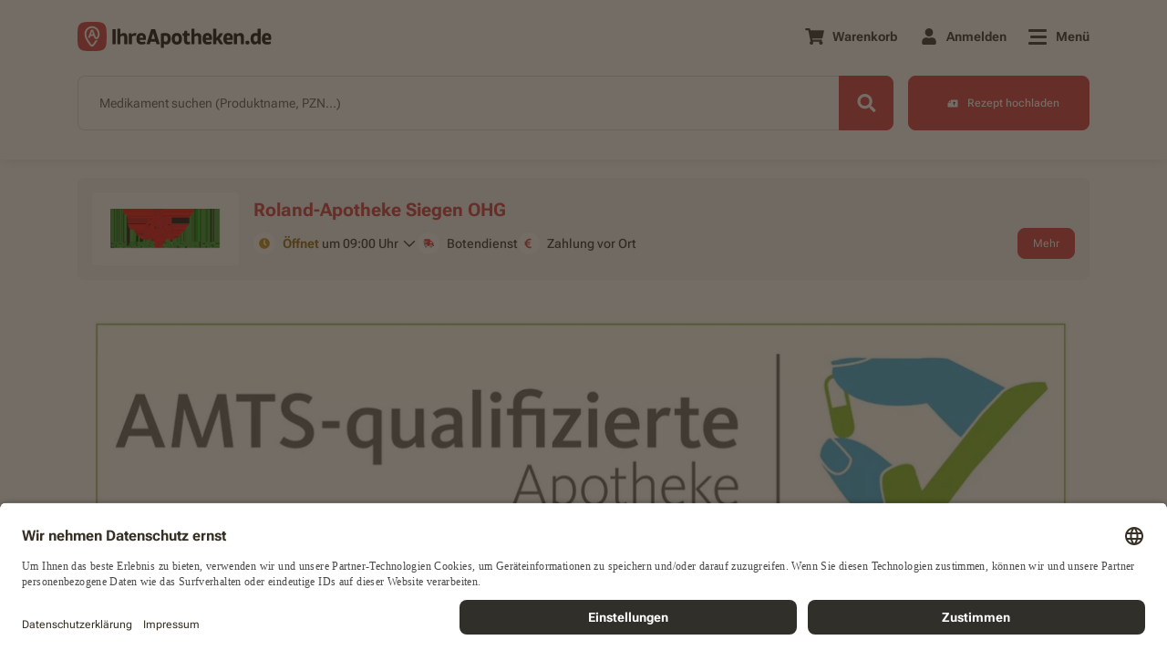

--- FILE ---
content_type: text/html; charset=UTF-8
request_url: https://ihreapotheken.de/apotheke/roland-apotheke-siegen-ohg-siegen-57076-1349
body_size: 19752
content:
							
	<!DOCTYPE html>
<html lang="de" prefix="og: https://ogp.me/ns# fb: https://ogp.me/ns/fb#">
	<head>
		<meta charset="UTF-8">
		<meta name="viewport" content="width=device-width, initial-scale=1.0">
		<meta name="format-detection" content="telephone=no">
		<meta http-equiv="x-ua-compatible" content="IE=edge">
		<link rel="dns-prefetch" href="https://www.google-analytics.com">
		<link rel="dns-prefetch" href="https://maps.googleapis.com">
		<link rel="dns-prefetch" href="https://www.googletagmanager.com">
		<link rel="dns-prefetch" href="https://walker.p.elbwalkerapis.com">
		<link rel="dns-prefetch" href="https://static.hotjar.com">
		<link rel="dns-prefetch" href="https://script.hotjar.com">
		<link rel="dns-prefetch" href="https://project-file.p.elbwalkerapis.com">
		<link rel="dns-prefetch" href="https://connect.facebook.net">
		<link rel="dns-prefetch" href="https://bat.bing.com">
		<link rel="dns-prefetch" href="https://az416426.vo.msecnd.net">
		<link href="https://www.googletagmanager.com" rel="preconnect" crossorigin="anonymous">
		<link href="https://images.ihreapotheken.de" rel="preconnect" crossorigin="anonymous">
		<link href="https://img.ihreapotheken.de" rel="preconnect" crossorigin="anonymous">
		<link rel="preconnect" href="//app.usercentrics.eu">
		<link rel="preconnect" href="//api.usercentrics.eu">
		<link rel="preload" href="//app.usercentrics.eu/browser-ui/latest/loader.js" as="script">
		<link rel="preload" href="https://img.ihreapotheken.de/fonts/denwerk_fonts.css" as="style" onload="this.onload=null;this.rel='stylesheet'"> 
				<meta name="google-site-verification" content="B2hY_ZBqXeh6aNX3OMxNXDN0jYGrELCQE-QHVGLnMvU">
		<meta name="robots" content="index, nofollow">
		    <link rel="preload" href="/build/script-pages-pharmacy.min.js?40aebdf4f4051b93e05c" as="script" type="text/javascript">
  		<meta property="og:title" content="Roland-Apotheke Siegen OHG in Siegen | IhreApotheken.de | zum Apotheken-Profil auf IhreApotheken.de">
<meta property="og:type" content="website">
<meta property="og:description" content="Roland-Apotheke Siegen OHG in Siegen | IhreApotheken.de | zum Apotheken-Profil auf IhreApotheken.de. Gärtnerstr. 6, 57076 Siegen auf IhreApotheken.de | bei IhreApotheken.de online Rezepte einlösen und Medikamente vorbestellen">
<meta property="og:price" content="">
<meta property="og:image" content="https://img.ihreapotheken.de/pharmacy-images/1349/logo/1349_roland_logo_neu.png">
<meta property="og:image:width" content="170">
<meta property="og:image:height" content="170">
<meta property="og:url" content="https://ihreapotheken.de/apotheke/roland-apotheke-siegen-ohg-siegen-57076-1349">
<meta property="og:site_name" content="IhreApotheken.de">
<meta property="og:locale" content="de_DE">
<meta name="twitter:card" content="summary">
<meta name="twitter:site" content="@ihreapotheken">
<meta name="twitter:url" content="https://ihreapotheken.de/apotheke/roland-apotheke-siegen-ohg-siegen-57076-1349">
<meta name="twitter:title" content="Roland-Apotheke Siegen OHG in Siegen | IhreApotheken.de | zum Apotheken-Profil auf IhreApotheken.de">
<meta name="twitter:description" content="Roland-Apotheke Siegen OHG in Siegen | IhreApotheken.de | zum Apotheken-Profil auf IhreApotheken.de. Gärtnerstr. 6, 57076 Siegen auf IhreApotheken.de | bei IhreApotheken.de online Rezepte einlösen und Medikamente vorbestellen">
<meta name="twitter:image" content="https://img.ihreapotheken.de/pharmacy-images/1349/logo/1349_roland_logo_neu.png">
<meta property="fb:app_id" content="156923662622388">		<link rel="apple-touch-icon" sizes="120x120" href="https://img.ihreapotheken.de/fec/meta/apple-touch-icon-120x120.png">
<link rel="apple-touch-icon" sizes="76x76" href="https://img.ihreapotheken.de/fec/meta/apple-touch-icon-76x76.png">
<link rel="apple-touch-icon" sizes="57x57" href="https://img.ihreapotheken.de/fec/meta/apple-touch-icon-57x57.png">
<link rel="apple-touch-icon" sizes="60x60" href="https://img.ihreapotheken.de/fec/meta/apple-touch-icon-60x60.png">
<link rel="apple-touch-icon" sizes="72x72" href="https://img.ihreapotheken.de/fec/meta/apple-touch-icon-72x72.png">
<link rel="apple-touch-icon" sizes="114x114" href="https://img.ihreapotheken.de/fec/meta/apple-touch-icon-114x114.png">
<link rel="apple-touch-icon" sizes="144x144" href="https://img.ihreapotheken.de/fec/meta/apple-touch-icon-144x144.png">
<link rel="apple-touch-icon" sizes="152x152" href="https://img.ihreapotheken.de/fec/meta/apple-touch-icon-152x152.png">
<link rel="apple-touch-icon" sizes="180x180" href="https://img.ihreapotheken.de/fec/meta/apple-touch-icon-180x180.png">
<link rel="shortcut icon" type="image/png" sizes="196x196" href="https://img.ihreapotheken.de/fec/meta/favicon-196x196.png">
<link rel="shortcut icon" type="image/png" sizes="128x128" href="https://img.ihreapotheken.de/fec/meta/favicon-128x128.png">
<link rel="shortcut icon" type="image/png" sizes="96x96" href="https://img.ihreapotheken.de/fec/meta/favicon-96x96.png">
<link rel="shortcut icon" type="image/png" sizes="32x32" href="https://img.ihreapotheken.de/fec/meta/favicon-32x32.png">
<link rel="shortcut icon" type="image/png" sizes="16x16" href="https://img.ihreapotheken.de/fec/meta/favicon-16x16.png">
<link rel="manifest" crossorigin="use-credentials" href="https://ihreapotheken.de/manifest.json">
<link rel="apple-touch-icon" href="https://img.ihreapotheken.de/fec/meta/android-chrome-192x192.png">
<link rel="apple-touch-startup-image" href="https://img.ihreapotheken.de/fec/meta/android-chrome-192x192.png">
<meta name="apple-mobile-web-app-capable" content="yes">
<meta name="apple-mobile-web-app-status-bar-style" content="default">
<meta name="apple-mobile-web-app-title" content="IhreApotheken.de">
<meta name="mobile-web-app-capable" content="yes">
<meta name="msapplication-TileImage" content="https://img.ihreapotheken.de/fec/meta/mstile-310x310.png">
<meta name="msapplication-TileColor" content="#FFFFFF">
<meta name="theme-color" content="#FFFFFF">
<meta name="google-site-verification" content="R_ZRx3puBEh6NEHEtGWijHRXPuRFEWrob6qRCHdqX3o">
					<link rel="canonical" href="https://ihreapotheken.de/apotheke/roland-apotheke-siegen-ohg-siegen-57076-1349">
				<title>Roland-Apotheke Siegen OHG in Siegen | IhreApotheken.de | zum Apotheken-Profil auf IhreApotheken.de</title>
		<meta name="description" content="Roland-Apotheke Siegen OHG in Siegen | IhreApotheken.de | zum Apotheken-Profil auf IhreApotheken.de. Gärtnerstr. 6, 57076 Siegen auf IhreApotheken.de | bei IhreApotheken.de online Rezepte einlösen und Medikamente vorbestellen">
		<meta name="version" content="###VERSION###">
				<script async class="elbwalker" data-project="AQ9CJEV" src="https://walker.p.elbwalkerapis.com/walker.js"></script>
											<script>
	window.dataLayer = window.dataLayer || [];
window.GA4EventsBeforeInit = [];
window.globals = {
selectedPharmacyID: "1349",
isMobile: /(android|bb\d+|meego).+mobile|avantgo|bada\/|blackberry|blazer|compal|elaine|fennec|hiptop|iemobile|ip(hone|od)|ipad|iris|kindle|Android|Silk|lge |maemo|midp|mmp|netfront|opera m(ob|in)i|palm( os)?|phone|p(ixi|re)\/|plucker|pocket|psp|series(4|6)0|symbian|treo|up\.(browser|link)|vodafone|wap|windows (ce|phone)|xda|xiino/i.test(navigator.userAgent) || /1207|6310|6590|3gso|4thp|50[1-6]i|770s|802s|a wa|abac|ac(er|oo|s\-)|ai(ko|rn)|al(av|ca|co)|amoi|an(ex|ny|yw)|aptu|ar(ch|go)|as(te|us)|attw|au(di|\-m|r |s )|avan|be(ck|ll|nq)|bi(lb|rd)|bl(ac|az)|br(e|v)w|bumb|bw\-(n|u)|c55\/|capi|ccwa|cdm\-|cell|chtm|cldc|cmd\-|co(mp|nd)|craw|da(it|ll|ng)|dbte|dc\-s|devi|dica|dmob|do(c|p)o|ds(12|\-d)|el(49|ai)|em(l2|ul)|er(ic|k0)|esl8|ez([4-7]0|os|wa|ze)|fetc|fly(\-|_)|g1 u|g560|gene|gf\-5|g\-mo|go(\.w|od)|gr(ad|un)|haie|hcit|hd\-(m|p|t)|hei\-|hi(pt|ta)|hp( i|ip)|hs\-c|ht(c(\-| |_|a|g|p|s|t)|tp)|hu(aw|tc)|i\-(20|go|ma)|i230|iac( |\-|\/)|ibro|idea|ig01|ikom|im1k|inno|ipaq|iris|ja(t|v)a|jbro|jemu|jigs|kddi|keji|kgt( |\/)|klon|kpt |kwc\-|kyo(c|k)|le(no|xi)|lg( g|\/(k|l|u)|50|54|\-[a-w])|libw|lynx|m1\-w|m3ga|m50\/|ma(te|ui|xo)|mc(01|21|ca)|m\-cr|me(rc|ri)|mi(o8|oa|ts)|mmef|mo(01|02|bi|de|do|t(\-| |o|v)|zz)|mt(50|p1|v )|mwbp|mywa|n10[0-2]|n20[2-3]|n30(0|2)|n50(0|2|5)|n7(0(0|1)|10)|ne((c|m)\-|on|tf|wf|wg|wt)|nok(6|i)|nzph|o2im|op(ti|wv)|oran|owg1|p800|pan(a|d|t)|pdxg|pg(13|\-([1-8]|c))|phil|pire|pl(ay|uc)|pn\-2|po(ck|rt|se)|prox|psio|pt\-g|qa\-a|qc(07|12|21|32|60|\-[2-7]|i\-)|qtek|r380|r600|raks|rim9|ro(ve|zo)|s55\/|sa(ge|ma|mm|ms|ny|va)|sc(01|h\-|oo|p\-)|sdk\/|se(c(\-|0|1)|47|mc|nd|ri)|sgh\-|shar|sie(\-|m)|sk\-0|sl(45|id)|sm(al|ar|b3|it|t5)|so(ft|ny)|sp(01|h\-|v\-|v )|sy(01|mb)|t2(18|50)|t6(00|10|18)|ta(gt|lk)|tcl\-|tdg\-|tel(i|m)|tim\-|t\-mo|to(pl|sh)|ts(70|m\-|m3|m5)|tx\-9|up(\.b|g1|si)|utst|v400|v750|veri|vi(rg|te)|vk(40|5[0-3]|\-v)|vm40|voda|vulc|vx(52|53|60|61|70|80|81|83|85|98)|w3c(\-| )|webc|whit|wi(g |nc|nw)|wmlb|wonu|x700|yas\-|your|zeto|zte\-/i.test(navigator.userAgent.substr(0, 4)),
isTablet: /(ipad|tablet|(android(?!.*mobile))|(windows(?!.*phone)(.*touch))|kindle|playbook|silk|(puffin(?!.*(IP|AP|WP))))/.test(navigator.userAgent.toLowerCase()) || navigator.userAgent.match(/Mac/) && navigator.maxTouchPoints && navigator.maxTouchPoints > 2,
isIOS: (/iPad|iPhone|iPod/.test(navigator.platform) || (navigator.platform === 'MacIntel' && navigator.maxTouchPoints > 1)) && !window.MSStream || (/\b(iPad|iPhone|iPod)\b/.test(navigator.userAgent) && /WebKit/.test(navigator.userAgent) && !/Edge/.test(navigator.userAgent) && !window.MSStream),
pharmacySlug: "roland-apotheke-siegen-ohg-siegen-57076-1349",
afterLoadFunctions: [],
translations: [],
isLandscape: false,
slidersAutoplayList: [],
pharmacy:{
PharmacyName: 'Roland-Apotheke Siegen OHG',
PharmacyStreet: 'Gärtnerstr. 6',
PharmacyPostCode: '57076',
PharmacyCity: 'Siegen',
pharmacy_id: '1349'
}
,
keys: {
CHECKOUT_API_KEY: 'b462793e326bdf3e83628de61e00fa3e11411ecf47eb203807234c508697dae9',
MICROSERVICE_API_BASE: 'https://api.ia.de',
RECAPTCHA_KEY: '6LcCcZcUAAAAAGYZzGBINd6j778raJDeecYudeO6',
FEC_V1_SENTRY_DSN: 'https://js.sentry-cdn.com/14a86df429122de9dc29eb15a6fe2098.min.js'

}
};
if (navigator.userAgent.indexOf("Windows") && window.innerWidth >= 1366) {
window.globals.isTablet = false;
}
</script>
		<script>
	window.globals.translations = {
x_products: "X Das Produkt",
is_already_in_the_shopping_cart: "ist bereits im Warenkorb",
has_been_added_to_your_cart: "wurde zu Ihrem Warenkorb hinzugefügt",
monday: "Montag",
tuesday: "Dienstag",
wednesday: "Mittwoch",
thursday: "Donnerstag",
friday: "Freitag",
saturday: "Samstag",
sunday: "Sonntag",
show_less: "Weniger anzeigen",
view_details: "Details anzeigen",
your_geographical_location: "Ihre geografische Lage",
no_data: "Keine Daten!",
distance: "Entfernung",
pharmacy: "apotheke",
select_pharmacy: "Apotheke auswählen",
offers_messenger_delivery: "Bietet Botenlieferung an",
closed_today: "Derzeit geschlossen!",
blocked_geolocation_service: "Sie haben den Ortungsdienst in Ihrem Browser blockiert!",
please_enter: "Bitte eingeben",
street: "Straße",
streetNumber: "Hausnummer",
place: "Ort",
choose_pharmacy: "Apotheke wählen",
add_another_recipe: "Weiteres Rezept hinzufügen",
drag_picture_here: "Bild hier rein ziehen",
upload_rezept: "Rezept hochladen",
we_are_sorry: "Es tut uns leid",
is_invalid_allowed_extensions_are: "ist ungültig, erlaubte Dateiformate sind",
error_please_contact_webmaster: "Es ist ein Fehler aufgetreten. Bitte kontaktieren Sie den Webmaster!",
products: "produkte",
product: "produkt",
search: "suche",
cart: "warenkorb",
maximum_amount: "Dieses Produkt können Sie nicht mehr als %x% mal in den Warenkorb legen.",
checkout: "bestellung",
show_all_results: "Alle Ergebnisse für XXXXX anzeigen",
address_is_not_valid: "Adresse ist nicht gültig",
fill: "Bitte füllen Sie die",
field: "Feld aus.",
you_have_successfully_sent_your_request: "Sie haben Ihre Anfrage erfolgreich gesendet. Vielen Dank.",
passwords_do_not_match: "Die Passwörter stimmen nicht überein.",
new_passwords_do_not_match: "Neue Passwörter stimmen nicht überein.",
this_email_is_already_in_use: "Diese E-Mail-Adresse wird bereits verwendet.",
do_you_really_want_to_delete_this_address: "Möchten Sie diese Adresse wirklich löschen?",
cannot_delete_account: "Konto löschen nicht möglich",
delete_account_message_1: "Ihr Konto kann derzeit nicht gelöscht werden, da sich noch offene Vorbestellungen darin befinden. Sie können Ihr Konto nach der Bestellabwicklung löschen.",
permanently_delete_account: "Konto endgültig löschen?",
delete_account_message_2: "Möchten Sie Ihr Konto bei IhreApotheken.de wirklich endgültig löschen? Wenn Sie “Konto löschen” auswählen, erhalten Sie eine E-Mail mit einem Bestätigungslink.",
delete: "löschen",
useraccount: "useraccount",
an_error_occured_while_deleting_the_user_account: "Beim Löschen des Benutzerkontos ist ein Fehler aufgetreten",
there_are_no_products_in_your_shopping_cart: "Sie haben momentan keine Produkte in Ihrem Warenkorb.",
open: "öffnen,",
closed: "Geschlossen",
password_strength_weak: "Passwort ist schwach",
password_strength_good: "Passwort ist gut",
password_strength_strong: "Passwort ist stark",
password_length_error: "Das Passwort muss mindestens 8 Zeichen lang sein.",
to: "bis",
password_difficulty_error: "Das Passwort muss mindestens 8 Zeichen lang sein und 1 Großbuchstaben, 1 Kleinbuchstaben und 1 Zahl enthalten",
before_you_can_add_product_to_the_shopping_cart: "Bevor Sie ein Produkt in den Warenkorb legen können, müssen Sie Ihre Apotheke ausgewählt haben",
unknown_email_address: "Unbekannte E-Mail-Adresse",
free_delivery: "Kostenfreie Lieferung",
free: "Kostenfrei",
recipe_succesfully_added: "Ihr Rezept wurde erfolgreich zum Warenkorb hinzugefügt.",
product_succesfully_added: "Ihr Produkt wurde erfolgreich zum Warenkorb hinzugefügt.",
and: "und",
please_login_with_your_access_data_or_order_as_guest: "Bitte melden Sie sich mit Ihren Zugangsdaten an oder bestellen Sie als Gast.",
from: "von",
apofinder_no_results: "Die Suche nach der %SEARCHTERM% ergab keine Treffer",
new_update_found: "NEUES Update gefunden!",
back_to_homepage: "Zurück zur Startseite",
cant_be_blank: "darf nicht leer sein.",
registration_accept_terms: "Bitte akzeptieren Sie unsere Nutzungsbedingungen und Datenschutzhinweise",
registration_invalid_email: "Dies ist keine gültige E-Mail-Adresse. Bitte prüfen Sie Ihre Eingabe.",
logout_message: "Sie haben sich erfolgreich abgemeldet.",
update_failed: "Update fehlgeschlagen!",
error: "Fehler",
this_prescription_has_already_been_added_to_your_cart: "Dieses Rezept wurde Ihrem Warenkorb bereits hinzugefügt",
close: "schließen",
this_product_is_not_available: "Dieses Produkt ##### ist nicht verfügbar in deiner Apotheke.",
this_products_arent_available: "Die folgenden Produkte mit der PZN: ##### sind aktuell nicht in Ihrer Apotheke verfügbar.",
file_is_to_big_error: "Die Datei ###### übersteigt die zulässige Größe von 4 MB. Bitte reduzieren Sie die Dateigröße oder laden Sie eine andere Datei hoch.",
sort_by2: "Sortieren",
telephone_validation_too_long: "Die maximale Zeichenanzahl wurde überschritten. Bitte geben Sie eine Rufnummer mit max. 20 Zeichen ein.",
telephone_validation_too_short: "Die Telefonnummer ist zu kurz. Bitte kontrollieren Sie Ihre Eingabe.",
telephone_validation_invalid_phone: "Bitte kontrollieren Sie Ihre Eingabe. Es sind nur Nummern erlaubt.",
price_has_changed: "Der aktuelle Preis wird Ihnen in Warenkorb angezeigt.",
price_has_changed_title: "Ihr Warenkorb hat sich geändert.",
price_of_product_has_changed: "Der Preis eines Produkts hat sich geändert.",
search_medications: "Medikament suchen",
wrong_plz: "wrong_plz",
leading_letter: "Bitte geben Sie zuerst die Hausnummer und dann den Buchstaben ein.",
missing_integer: "Die Hausnummer muss aus mindestens einer Zahl bestehen.",
no_pharmacy_was_found_message: "Es wurde keine Apotheke gefunden mit den gesuchten Kriterien. Bitte versuchen Sie es in einer anderen Region.",
package_size: "Packungsgröße",
productname: "Produktname",
please_enter2: "Bitte geben Sie eine",
place2: "oder einen Ort ein.",
added_to_the_cart: "Zum Warenkorb hinzugefügt",
add_to_cart_ffp2_title: "Ihr Nachweis wurde erfolgreich dem Warenkorb hinzugefügt.",
note_text: "Wichtiger Hinweis für das Apotheken-Team: Sollten Sie einen Nachweis eines Risikofaktors erhalten, handelt es sich dabei um die Vorbestellung von kostenlosen FFP2-Masken eines Risikogruppen-Angehörigen.",
only_4_prescriptions_allowed_message: "Es können maximal 4 Rezepte pro Bestellung übertragen werden. Für weitere Rezepte müssen Sie eine weitere Bestellung ausführen.",
geolocation_service_error_message: "Die Ortung war nicht möglich. Bitte geben Sie einen Ort oder PLZ ein.",
products_shown: "gezeigten Produkten",
left: "übrig",
pickup: "Abholung",
messenger_service: "Botendienst",
selected_format: "Das gewählte Dateiformat",
format_invalid: "ist leider ungültig.",
correct_format: "Bitte wählen Sie für den Upload Ihres Rezepts eines der folgenden Dateiformate aus: .jpg, .jpeg, .png, .pdf",
only_numbers: "Es sind nur Zahlen erlaubt",
no_address_message: "no_address_message",
hello: "Hallo",
themenshops: "themenuebersicht",
markenshops: "markenuebersicht",
no_information: "Keine Angabe"
};
</script>

								<style>
		footer {
			min-height: 1030px;
		}
		footer.with-pharmacy {
			min-height: 960px;
		}
		</style>
		<link rel="stylesheet" href="/build/style-pages-pharmacy.min.css?5113e10e11c8aab57dd3" media="print" onload="this.media='all'">
<noscript>
    <link rel="stylesheet" href="/build/style-pages-pharmacy.min.css?5113e10e11c8aab57dd3">
</noscript>
	</head>
	<body
		class="pharmacyPage
">
		<!-- Notifications -->
		<div id="Notifications" class="notifications"></div>
				
		<header  class="has-search" >
			<div class="container"> 	
	
	
	
	

<!-- Navigation -->
<div class="navigation-wrapper" id="NavigationWrapper">
	<nav class="navigation" id="Navigation">
		<a href="/apotheke/roland-apotheke-siegen-ohg-siegen-57076-1349" class="navigation-brand">
			<img src="https://img.ihreapotheken.de/fec/logos/iade-brand-new.svg?force_format=svg" class="desktop-logo img-fluid" alt="IhreApotheken.de logo" id="nav-logo" height="32" />
		</a>
		<ul class="navigation-list ">
										<li class="">
					<span class="nav-link" id="cartButton">
						<i class="fas fa-shopping-cart fa-fw"></i>
						<span class="label">Warenkorb</span>
						<span class="cart-items-counter"></span>
						<span class="cart-loader"></span>
					</span>
				</li>
						<li class="">
									<!-- Login Popup -->
					<div class="navigation-popup navigation-popup-centered" id="LoginPopup">
						<button type="button" class="navigation-popup-close" id="LoginPopupCloseToggle" name="Close" aria-label="Close popup">
							<span aria-hidden="true"></span>
  						<span aria-hidden="true"></span>
						</button>
						<div class="navigation-popup-content">
							<div class='title'>Willkommen, </div><div class='subtitle'>bitte <b>melden</b> Sie sich hier <b>an</b>.</div>
							<div id="HeaderLoginNotificationsContainer" class="d-none loginNotificationsContainer"></div>
							<form id="HeaderLoginForm">
								<div class="input-field validation-field mb-20">
									<input type="text" id="HeaderLoginUsername" name="[email]" value="" autocomplete="username" placeholder="E-Mail-Adresse"/>
									<label for="HeaderLoginUsername" class="field-label">
										E-Mail-Adresse
									</label>
									<div class="messages"></div>
								</div>
								<div class="input-field password-field validation-field mb-20">
									<input type="password" id="HeaderLoginPassword" name="[password]" autocomplete="current-password" placeholder="Passwort"/>
									<label for="HeaderLoginPassword" class="field-label">
										Passwort
									</label>
									<span class="show-password">
										<i class="fad fa-eye"></i>
										<i class="fad fa-eye-slash"></i>
									</span>
									<div class="messages"></div>
								</div>
								<div class="row align-items-center">
									<div class="col">
										<div class="checkbox-field mb-24" id="HeaderLoginRememberMeContainer">
											<label for="HeaderLoginRememberMe">
												<input type="checkbox" id="HeaderLoginRememberMe" name="_remember_me" value="on"/>
												<span class="checkmark"></span>
												<span>An mich erinnern</span>
											</label>
										</div>
									</div>
									<div class="col d-md-none">
										<div class="password-recovery">
											<a href="/resetting/request">
												Passwort vergessen?
											</a>
										</div>
									</div>
								</div>
								<button type="button" id="HeaderLoginBtn" class="btn btn-primary btn-block">
									Anmelden
								</button>
							</form>
							<div class="action d-none d-md-block">
								<a href="/resetting/request">
									Passwort vergessen?
								</a>
							</div>
							<div class="action d-md-none">
								Neu bei IhreApotheken.de?
								<a href="/register">Jetzt registrieren.</a>
							</div>
						</div>
						<div class="navigation-popup-additional d-none d-md-block">
							Neu bei IhreApotheken.de?
							<a href="/register">Jetzt registrieren</a>
						</div>
					</div>
					<div class="nav-link nav-popup-link dialog-trigger" id="LoginPopupShowToggle">
						<i class="fas fa-user fa-fw fa-lg"></i>
						<span class="label">
							Anmelden
						</span>
						<div class="navigation-popup-before" id="LoginPopupAddOn"></div>
					</div>
							</li>
			<li class="">
				<div class="nav-link nav-popup-link dialog-trigger" id="MenuShowToggle">
					<div class="hamburger">
						<span></span>
						<span></span>
						<span></span>
					</div>
					<span class="label">
						Menü
					</span>
				</div>
			</li>
		</ul>
	</nav>
	<div class="menu " id="Menu">
		<div class="menu-close" id="MenuCloseToggle">
			<span></span>
			<span></span>
		</div>
		<div class="container">
			<div class="row">
				<div class="col-md-3">
					<span class="menu-title">Beliebte Funktionen</span>
					<ul class="menu-list popular-functions">
						<li>
							<a href="/apofinder">
								<span class="icon apofinder-icon">
									<i class="fad fa-map-marked-alt fa-fw"></i>
								</span>
								<span class="label">
																			Apotheke wechseln
																	</span>
							</a>
						</li>
													<li>
								<a href="/rezept-upload">
									<span class="icon prescription-upload-icon">
										<img src="https://img.ihreapotheken.de/fec/icons/prescription-upload-duotone.svg?force_format=svg" loading="lazy" alt="Ihreapotheken.de">
									</span>
									<span class="label">
										Rezept hochladen
									</span>
								</a>
							</li>
							<li>
								<a href="/produkte">
									<span class="icon product-categories-icon">
										<i class="fad fa-prescription-bottle-alt fa-fw"></i>
									</span>
									<span class="label">
										Alle Produkte
									</span>
								</a>
							</li>
							<li class="d-none">
								<a href="#" class="btn-barcode-scanner" id="BarcodeScannerButtonMenu">
									<span class="icon barcode-scanner-icon">
										<i class="fad fa-barcode-alt fa-fw"></i>
									</span>
									<span class="label">
										Barcode Scanner
									</span>
								</a>
							</li>
												<li>
							<a href="/faq">
								<span class="icon faq-icon">
									<img src="https://img.ihreapotheken.de/fec/icons/faq-solid-black.svg?force_format=svg" loading="lazy" alt="Ihreapotheken.de" width="28" >
								</span>
								<span class="label">
									Häufige Fragen
								</span>
							</a>
						</li>
					</ul>
				</div>
				<div class="col-md-3">
					<span class="menu-title">Meine Apotheke</span>
					<ul class="menu-list">
						<li>
							<a href="/themenuebersicht">Themenwelten</a>
						</li>
						<li>
							<a href="/markenuebersicht">Empfohlene Marken</a>
						</li>
																	</ul>
				</div>
				<div class="col-md-3">
					<span class="menu-title">Mein Konto</span>
					<ul class="menu-list">
																			<li class="anon-item">
								<a href="/login">Login</a>
							</li>
							<li class="anon-item">
								<a href="/register">Registrieren</a>
							</li>
							<li class="user-item">
								<a href="/epaper" id="EpaperMenuItem">
									my life E-Paper
								</a>
							</li>
											</ul>
				</div>
				<div class="col-md-3">
					<span class="menu-title">IhreApotheken.de</span>
					<ul class="menu-list last">
						<li>
							<a href="/karriere">Jobs &amp; Karriere</a>
						</li>
						<li>
							<a href="/ueber-uns">Über uns</a>
						</li>
						<li>
							<a href="/themenuebersicht/lokaleapotheke">Ihre Vorteile</a>
						</li>
						<li>
							<a href="/kontakt">Kontakt</a>
						</li>
						<li>
							<a href="/datenschutz">Datenschutzbestimmungen</a>
						</li>
						<li>
							<a href="/impressum">Impressum</a>
						</li>
						<li>
							<a href="/barrierefreiheitserklarung">Barrierefreiheitserklärung</a>
						</li>
					</ul>
				</div>
			</div>
		</div>
	</div>
			<div class="quick-search" id="QuickSearch">
			<form id="QuickSearchForm">
				<div class="input-group-field">
					<div class="input-field">
						<input type="text" id="QuickSearchProductsInput" name="search" autocomplete="off" required placeholder="Medikament suchen">
						<label for="QuickSearchProductsInput" class="field-label">
							<span class="d-md-none">Medikament suchen...</span>
							<span class="d-none d-md-block">Medikament suchen (Produktname, PZN...)</span>
						</label>
						<div class="messages"></div>
					</div>
					<button type="button" class="btn-barcode-scanner" id="BarcodeScannerButtonQuickSearch">
						<i class="fas fa-barcode-alt"></i>
						<span>SCAN</span>
					</button>
					<button type="button" class="btn btn-search btn-action" aria-label="Search">
						<i class="fas fa-search fa-fw" aria-hidden="true"></i>
					</button>
					<div class="loading d-none"></div>
					<span class="delete-tag d-none">&times;</span>
					<div class="products-autocomplete-results d-none">
						<ul class="results-list"></ul>
					</div>
				</div>
			</form>
			<a class="btn btn-prescriptions-upload pharmacy-selected"  href="/roland-apotheke-siegen-ohg-siegen-57076-1349/rezept-upload" >
				<span class="icon"></span>
				<span class="d-none d-md-inline-block">Rezept hochladen</span>
				<span class="d-inline-block d-md-none">Rezept</span>
			</a>
		</div>
	</div>
				</div>
											</header>

			<main>
								
								
		<div class="pharmacy-information redesign" data-redirecturl="/apotheke/roland-apotheke-siegen-ohg-siegen-57076-1349" id="PharmacyInformation"></div>
					<input type="hidden" value="home" id="PageTypeValue">
  
	
  
	<div class="section-photos-slider">
		<div class="container">
			<div class="siema-slider siema-full-width">
				<div id="sliderSliderPhotos" class="siema-slider-wrapper slider-photos">
											<div class="slide" >
																						<picture>
									<source media="(min-width: 1200px)" srcset="https://img.ihreapotheken.de/pharmacy-images/1349/desktop/logo_amts_apotheke_2016.jpg?width=1110&&func=fit">
									<source media="(min-width: 0px)" srcset="https://img.ihreapotheken.de/pharmacy-images/1349/desktop/logo_amts_apotheke_2016.jpg?width=750&func=fit">
									<img src="https://img.ihreapotheken.de/pharmacy-images/1349/desktop/logo_amts_apotheke_2016.jpg?width=1110&func=fit" alt="Roland-Apotheke Siegen OHG"  width="1110"  >
								</picture>
													</div>
											<div class="slide" >
																						<picture>
									<source media="(min-width: 1200px)" srcset="https://img.ihreapotheken.de/pharmacy-images/1349/desktop/apc_collage---2020_06_23-20_47---002.jpg?width=1110&&func=fit">
									<source media="(min-width: 0px)" srcset="https://img.ihreapotheken.de/pharmacy-images/1349/desktop/apc_collage---2020_06_23-20_47---002.jpg?width=750&func=fit">
									<img src="https://img.ihreapotheken.de/pharmacy-images/1349/desktop/apc_collage---2020_06_23-20_47---002.jpg?width=1110&func=fit" alt="Roland-Apotheke Siegen OHG"  width="1110"   loading="lazy" >
								</picture>
													</div>
											<div class="slide" >
																						<picture>
									<source media="(min-width: 1200px)" srcset="https://img.ihreapotheken.de/pharmacy-images/1349/desktop/belsana_vfc_slider_venengesundheit-2-1651474063.jpg?width=1110&&func=fit">
									<source media="(min-width: 0px)" srcset="https://img.ihreapotheken.de/pharmacy-images/1349/desktop/belsana_vfc_slider_venengesundheit-2-1651474063.jpg?width=750&func=fit">
									<img src="https://img.ihreapotheken.de/pharmacy-images/1349/desktop/belsana_vfc_slider_venengesundheit-2-1651474063.jpg?width=1110&func=fit" alt="Roland-Apotheke Siegen OHG"  width="1110"   loading="lazy" >
								</picture>
													</div>
											<div class="slide"  data-creative-name="umckaloabo2601" >
																						<a href="https://ihreapotheken.de/produkt/umckaloabo/01062032" target="_self">
									<picture>
										<source media="(min-width: 1200px)" srcset="https://img.ihreapotheken.de/industry-images/1767869164_251222_Dr%20Schwabe-Umcaloabo-Desktop_vFinal.png?width=1110&func=fit">
										<source media="(min-width: 0px)" srcset="https://img.ihreapotheken.de/industry-images/1767869164_251222_Dr%20Schwabe-Umcaloabo-Desktop_vFinal.png?width=750&func=fit">
										<img src="https://img.ihreapotheken.de/industry-images/1767869164_251222_Dr%20Schwabe-Umcaloabo-Desktop_vFinal.png?width=1110&func=fit" alt="Roland-Apotheke Siegen OHG"  width="1110"   loading="lazy" >
									</picture>
								</a>
													</div>
											<div class="slide"  data-creative-name="meditonsin2601" >
																						<a href="https://ihreapotheken.de/produkt/meditonsin-extract-pflanzl-erkaeltungstabl/19846900" target="_self">
									<picture>
										<source media="(min-width: 1200px)" srcset="https://img.ihreapotheken.de/industry-images/1767869468_251222_Medice-Meditonsin%20Banner%20set-Desktop_vFinal.png?width=1110&func=fit">
										<source media="(min-width: 0px)" srcset="https://img.ihreapotheken.de/industry-images/1767869468_251222_Medice-Meditonsin%20Banner%20set-Desktop_vFinal.png?width=750&func=fit">
										<img src="https://img.ihreapotheken.de/industry-images/1767869468_251222_Medice-Meditonsin%20Banner%20set-Desktop_vFinal.png?width=1110&func=fit" alt="Roland-Apotheke Siegen OHG"  width="1110"   loading="lazy" >
									</picture>
								</a>
													</div>
											<div class="slide"  data-creative-name="dermasence2601" >
																						<a href="https://ihreapotheken.de/produkt/dermasence-adtop-creme/02935195" target="_self">
									<picture>
										<source media="(min-width: 1200px)" srcset="https://img.ihreapotheken.de/industry-images/1767869562_251222_Dermasence-Desktop_vFinal.png?width=1110&func=fit">
										<source media="(min-width: 0px)" srcset="https://img.ihreapotheken.de/industry-images/1767869562_251222_Dermasence-Desktop_vFinal.png?width=750&func=fit">
										<img src="https://img.ihreapotheken.de/industry-images/1767869562_251222_Dermasence-Desktop_vFinal.png?width=1110&func=fit" alt="Roland-Apotheke Siegen OHG"  width="1110"   loading="lazy" >
									</picture>
								</a>
													</div>
											<div class="slide"  data-creative-name="erkältung2512" >
																						<a href="https://ihreapotheken.de/themenuebersicht/erkealtung-wie-ensteht-sie" target="_self">
									<picture>
										<source media="(min-width: 1200px)" srcset="https://img.ihreapotheken.de/industry-images/1764581357_1761983410_erkaeltung.jpg?width=1110&func=fit">
										<source media="(min-width: 0px)" srcset="https://img.ihreapotheken.de/industry-images/1764581357_1761983410_erkaeltung.jpg?width=750&func=fit">
										<img src="https://img.ihreapotheken.de/industry-images/1764581357_1761983410_erkaeltung.jpg?width=1110&func=fit" alt="Roland-Apotheke Siegen OHG"  width="1110"   loading="lazy" >
									</picture>
								</a>
													</div>
											<div class="slide"  data-creative-name="" >
																						<a href="https://ihreapotheken.de/themenuebersicht/smina" target="_self">
									<picture>
										<source media="(min-width: 1200px)" srcset="https://img.ihreapotheken.de/industry-images/1757917805_smina-new-top-desktop.png?width=1110&func=fit">
										<source media="(min-width: 0px)" srcset="https://img.ihreapotheken.de/industry-images/1757917805_smina-new-top-desktop.png?width=750&func=fit">
										<img src="https://img.ihreapotheken.de/industry-images/1757917805_smina-new-top-desktop.png?width=1110&func=fit" alt="Roland-Apotheke Siegen OHG"  width="1110"   loading="lazy" >
									</picture>
								</a>
													</div>
											<div class="slide"  data-creative-name="newimagecampaign20250620" >
																						<a href="https://app.eu.adjust.com/1ghhvxjt?engagement_type=fallback_click&amp;fallback=https%3A%2F%2Fihreapotheken.de%2Fthemenuebersicht%2Fe-rezept&amp;redirect_macos=https%3A%2F%2Fihreapotheken.de%2Fthemenuebersicht%2Fe-rezept" target="_self">
									<picture>
										<source media="(min-width: 1200px)" srcset="https://img.ihreapotheken.de/industry-images/1750430073_250606_3BannersUpdate-HeaderSlider-Desktop_vFinal2x.png?width=1110&func=fit">
										<source media="(min-width: 0px)" srcset="https://img.ihreapotheken.de/industry-images/1750430073_250606_3BannersUpdate-HeaderSlider-Desktop_vFinal2x.png?width=750&func=fit">
										<img src="https://img.ihreapotheken.de/industry-images/1750430073_250606_3BannersUpdate-HeaderSlider-Desktop_vFinal2x.png?width=1110&func=fit" alt="Roland-Apotheke Siegen OHG"  width="1110"   loading="lazy" >
									</picture>
								</a>
													</div>
											<div class="slide"  data-creative-name="" >
																						<a href="https://ihreapotheken.de/produkt/basica-energie-trinkgranulat-kapseln-fuer-7-tage/17527102" target="_self">
									<picture>
										<source media="(min-width: 1200px)" srcset="https://img.ihreapotheken.de/industry-images/1723111090_20240808-basica-desk.png?width=1110&func=fit">
										<source media="(min-width: 0px)" srcset="https://img.ihreapotheken.de/industry-images/1723111090_20240808-basica-desk.png?width=750&func=fit">
										<img src="https://img.ihreapotheken.de/industry-images/1723111090_20240808-basica-desk.png?width=1110&func=fit" alt="Roland-Apotheke Siegen OHG"  width="1110"   loading="lazy" >
									</picture>
								</a>
													</div>
														</div>
			</div>
							<button type="button" class="btn btn-arrow btn-slider-photos-prev sliderSliderPhotos" aria-label="Previous slide">
					<i class="far fa-chevron-left fa-fw"></i>
				</button>
				<button type="button" class="btn btn-arrow btn-slider-photos-next sliderSliderPhotos" aria-label="Next slide">
					<i class="far fa-chevron-right fa-fw"></i>
				</button>
					</div>
	</div>

	
	<div class="categories">
		<div class="container">
			<div id="SliderCategories" class="slider-categories">
									<div class="slide">
						<div class="item">
							<a href="/produkte?kategorie=bestseller-274">
								Bestseller
							</a>
						</div>
					</div>
									<div class="slide">
						<div class="item">
							<a href="/produkte?kategorie=erkaeltung---abwehr-93">
								Erkältung &amp; Abwehr
							</a>
						</div>
					</div>
									<div class="slide">
						<div class="item">
							<a href="/produkte?kategorie=blase---niere-117">
								Blase &amp; Niere
							</a>
						</div>
					</div>
									<div class="slide">
						<div class="item">
							<a href="/produkte?kategorie=beauty---pflege-277">
								Beauty &amp; Pflege
							</a>
						</div>
					</div>
									<div class="slide">
						<div class="item">
							<a href="/produkte?kategorie=schlaf---nerven-106">
								Schlaf &amp; Nerven
							</a>
						</div>
					</div>
									<div class="slide">
						<div class="item">
							<a href="/produkte?kategorie=schmerzen-110">
								Schmerzen
							</a>
						</div>
					</div>
									<div class="slide">
						<div class="item">
							<a href="/produkte?kategorie=haustierapotheke-348">
								Haustierapotheke
							</a>
						</div>
					</div>
									<div class="slide">
						<div class="item">
							<a href="/produkte?kategorie=magen---darm-103">
								Magen &amp; Darm
							</a>
						</div>
					</div>
								<div class="slide slider-categories-mobile-button">
					<div class="item">
						<a href="/produkte">
							Alle Kategorien
						</a>
					</div>
				</div>
			</div>
			<a href="/produkte" class="btn btn-secondary slider-categories-desktop-button">Alle Kategorien</a>
		</div>
	</div>

    
    
  
  		

	


	
	
	
	

	

	
					
	<section class="section-default">
		<div class="container">
							<div class="headline">
					<h2>Unsere Angebote</h2>
											<div class="find-out-more">
							<a href="/roland-apotheke-siegen-ohg-siegen-57076-1349/produkte?angebote=true">
								Zur Produktübersicht
							</a>
						</div>
														</div>
						<div class="siema-slider siema-full-width">
				<div id="OfferProducts" class="siema-slider-wrapper slider-products">
																																																																																		<div class="slide" data-index="1">
							<div class="item product  item-two-slides " data-productname="Bronchicum Thymian Lutschtabletten" data-pzn="09287871" data-price="7.50" data-amount="1" data-manufacturer="MCM KLOSTERFRAU Vertr. GmbH" data-package="50 ST" data-dosagename="Lutschtabletten" data-category="Erkältung &amp; Abwehr" data-product-type="otc" data-promotion-type="#angebot">
																	<div class="discount">
										-24%
										<sup>
											<a href="#pricing-information">4</a>
										</sup>
									</div>
																								<div class="photo">
									<a href="/roland-apotheke-siegen-ohg-siegen-57076-1349/produkt/bronchicum-thymian-lutschtabletten/09287871#angebot" class="product-url">
										<picture>
											<source media="(min-width: 768px)" srcset="https://img.ihreapotheken.de/500/09287871.jpg?width=146">
											<source media="(min-width: 0px)" srcset="https://img.ihreapotheken.de/500/09287871.jpg?width=72">
											<img src="https://img.ihreapotheken.de/500/09287871.jpg?width=146" alt="Bronchicum Thymian Lutschtabletten" width="146" loading="lazy">
										</picture>
									</a>
								</div>
								<div class="content">
									<div class="title-and-information">
										<div class="title">
											<a href="/roland-apotheke-siegen-ohg-siegen-57076-1349/produkt/bronchicum-thymian-lutschtabletten/09287871#angebot" class="title product-url">
																									Bronchicum Thymian Lutschtabletten
																							</a>
										</div>
										<div class="rating">
	<ul class="small">
		<li>
					<img src="https://img.ihreapotheken.de/fec/icons/star-free.svg?force_format=svg" alt="rating star not rated">
				</li>
		<li>
					<img src="https://img.ihreapotheken.de/fec/icons/star-free.svg?force_format=svg" alt="rating star not rated">
				</li>
		<li>
					<img src="https://img.ihreapotheken.de/fec/icons/star-free.svg?force_format=svg" alt="rating star not rated">
				</li>
		<li>
					<img src="https://img.ihreapotheken.de/fec/icons/star-free.svg?force_format=svg" alt="rating star not rated">
				</li>
		<li>
					<img src="https://img.ihreapotheken.de/fec/icons/star-free.svg?force_format=svg" alt="rating star not rated">
				</li>
	</ul>
	<div class="rating-amount">0</div>
</div>
										<div class="information">
											<div class="manufacturer">
												von
																									<a href="/roland-apotheke-siegen-ohg-siegen-57076-1349/produkte?manufacturer=15350#angebot"   title="MCM KLOSTERFRAU Vertr. GmbH" >
														MCM KLOSTERFRAU Vertr. GmbH
													</a>
																							</div>
											<div class="package">
												Packungsgröße
												•
												50 ST
											</div>
											<div class="details">
												<a href="/roland-apotheke-siegen-ohg-siegen-57076-1349/produkt/bronchicum-thymian-lutschtabletten/09287871#pflichtangaben" class="product-url">
													Details &amp; Pflichtangaben
												</a>
											</div>
										</div>
									</div>
									<div class="pricing-and-action">
										<div class="pricing">
																							<div class="price price--discount">
													7,50
													&euro;<sup>
														<a href="#pricing-information">2</a>
													</sup>
												</div>
												<div class="price-details">
																											<div class="old-price">
															statt
															<span>9,96
																&euro;</span>
															<sup>
																<a href="#pricing-information">2</a>
															</sup>
														</div>
																																								<div class="base-price">
															0,15
															 &euro; / Stück
														</div>
																									</div>
																																</div>
																				<div class="action">
																							<button type="button" class="btn btn-primary add-to-cart" data-productname="Bronchicum Thymian Lutschtabletten" data-pzn="09287871" data-productimagelink="https://img.ihreapotheken.de/500/09287871.jpg" data-price="7.50" data-discount-type="statt" data-old-price="9,96" data-base-price="0.15" data-base-unit=" &amp;euro; / Stück" data-amount="1" data-manufacturer="MCM KLOSTERFRAU Vertr. GmbH" data-package="50 ST" data-dosagename="Lutschtabletten" data-pricenote="2" data-category="Erkältung &amp; Abwehr" data-product-type="otc"  data-index="1" data-promotion-type="#angebot"  >Jetzt bestellen
												</button>
																					</div>
									</div>
																	</div>
							</div>
						</div>
																																																																																		<div class="slide" data-index="2">
							<div class="item product  item-two-slides " data-productname="Iberogast Classic" data-pzn="16507534" data-price="9.95" data-amount="1" data-manufacturer="Bayer Vital GmbH" data-package="20 ml" data-dosagename="Fluessigkeit zum Einnehmen" data-category="" data-product-type="otc" data-promotion-type="#angebot">
																	<div class="discount">
										-28%
										<sup>
											<a href="#pricing-information">4</a>
										</sup>
									</div>
																								<div class="photo">
									<a href="/roland-apotheke-siegen-ohg-siegen-57076-1349/produkt/iberogast-classic/16507534#angebot" class="product-url">
										<picture>
											<source media="(min-width: 768px)" srcset="https://img.ihreapotheken.de/500/16507534.jpg?width=146">
											<source media="(min-width: 0px)" srcset="https://img.ihreapotheken.de/500/16507534.jpg?width=72">
											<img src="https://img.ihreapotheken.de/500/16507534.jpg?width=146" alt="Iberogast Classic" width="146" loading="lazy">
										</picture>
									</a>
								</div>
								<div class="content">
									<div class="title-and-information">
										<div class="title">
											<a href="/roland-apotheke-siegen-ohg-siegen-57076-1349/produkt/iberogast-classic/16507534#angebot" class="title product-url">
																									Iberogast Classic
																							</a>
										</div>
										<div class="rating">
	<ul class="small">
		<li>
					<img src="https://img.ihreapotheken.de/fec/icons/star-free.svg?force_format=svg" alt="rating star not rated">
				</li>
		<li>
					<img src="https://img.ihreapotheken.de/fec/icons/star-free.svg?force_format=svg" alt="rating star not rated">
				</li>
		<li>
					<img src="https://img.ihreapotheken.de/fec/icons/star-free.svg?force_format=svg" alt="rating star not rated">
				</li>
		<li>
					<img src="https://img.ihreapotheken.de/fec/icons/star-free.svg?force_format=svg" alt="rating star not rated">
				</li>
		<li>
					<img src="https://img.ihreapotheken.de/fec/icons/star-free.svg?force_format=svg" alt="rating star not rated">
				</li>
	</ul>
	<div class="rating-amount">0</div>
</div>
										<div class="information">
											<div class="manufacturer">
												von
																									<a href="/roland-apotheke-siegen-ohg-siegen-57076-1349/produkte?manufacturer=6410#angebot"   title="Bayer Vital GmbH" >
														Bayer Vital GmbH
													</a>
																							</div>
											<div class="package">
												Packungsgröße
												•
												20 ml
											</div>
											<div class="details">
												<a href="/roland-apotheke-siegen-ohg-siegen-57076-1349/produkt/iberogast-classic/16507534#pflichtangaben" class="product-url">
													Details &amp; Pflichtangaben
												</a>
											</div>
										</div>
									</div>
									<div class="pricing-and-action">
										<div class="pricing">
																							<div class="price price--discount">
													9,95
													&euro;<sup>
														<a href="#pricing-information">2</a>
													</sup>
												</div>
												<div class="price-details">
																											<div class="old-price">
															statt
															<span>13,99
																&euro;</span>
															<sup>
																<a href="#pricing-information">2</a>
															</sup>
														</div>
																																								<div class="base-price">
															497,50
															 &euro; / 1 l
														</div>
																									</div>
																																</div>
																				<div class="action">
																							<button type="button" class="btn btn-primary add-to-cart" data-productname="Iberogast Classic" data-pzn="16507534" data-productimagelink="https://img.ihreapotheken.de/500/16507534.jpg" data-price="9.95" data-discount-type="statt" data-old-price="13,99" data-base-price="497.5" data-base-unit=" &amp;euro; / 1 l" data-amount="1" data-manufacturer="Bayer Vital GmbH" data-package="20 ml" data-dosagename="Fluessigkeit zum Einnehmen" data-pricenote="2" data-category="" data-product-type="otc"  data-index="2" data-promotion-type="#angebot"  >Jetzt bestellen
												</button>
																					</div>
									</div>
																	</div>
							</div>
						</div>
									</div>
			</div>
							<div class="find-out-more-mobile">
					<a href="/roland-apotheke-siegen-ohg-siegen-57076-1349/produkte?angebote=true">
						Zur Produktübersicht
					</a>
				</div>
					</div>
	</section>
	
	
  <div id="AppointmentBookingServices"></div>

	<div id="TerminBuchen"></div>

  <div class="section-default">
    <div class="container" id="vaccinationSection"></div>
  </div>

	<div class="banner-wrapper">
		

	</div>
		<div class="section-default">
	<div class="container">
		<div class="row">
			<div class="col-12">
									<a href="/epaper/" id="PharmacyStartpageEpaperBanner">
						<div class="photo header">
							<img src="https://img.ihreapotheken.de/fec/homepage/banner-mylife-desktop-2.png" class="d-none d-md-block" alt="My life epaper"/>
							<img src="https://img.ihreapotheken.de/fec/homepage/banner-mylife-mobile-2.png" class="d-block d-md-none" alt="My life epaper"/>
						</div>
					</a>
							</div>
		</div>
	</div>
</div>

	  <section class="section-default">
    <div class="container">
      <div class="headline">
        <h2>Unsere Leistungen für Sie!</h2>
      </div>
      <div class="pharmacy-services">
          <div class="row">
                                          <div class="col-lg-3 col-md-4">
                  <div class="service">
                    <div class="title">
                      Mehrsprachigkeit
                    </div>
                                          <ul>
                                                  <li>
                            Russisch
                          </li>
                                                  <li>
                            Englisch
                          </li>
                                              </ul>
                                      </div>
                </div>
                                                        <div class="col-lg-3 col-md-4">
                  <div class="service">
                    <div class="title">
                      Beratung
                    </div>
                                          <ul>
                                                  <li>
                            Darmgesundheit
                          </li>
                                              </ul>
                                      </div>
                </div>
                                                        <div class="col-lg-3 col-md-4">
                  <div class="service">
                    <div class="title">
                      Anmessen
                    </div>
                                          <ul>
                                                  <li>
                            Kompressionsstrümpfe
                          </li>
                                                  <li>
                            Stützstrümpfe
                          </li>
                                              </ul>
                                      </div>
                </div>
                                                        <div class="col-lg-3 col-md-4">
                  <div class="service">
                    <div class="title">
                      Eigenherstellung
                    </div>
                                          <ul>
                                                  <li>
                            Rezepturen
                          </li>
                                              </ul>
                                      </div>
                </div>
                                                        <div class="col-lg-3 col-md-4">
                  <div class="service">
                    <div class="title">
                      Services
                    </div>
                                          <ul>
                                                  <li>
                            Blutdruckmessung
                          </li>
                                                  <li>
                            Medikationsanalyse
                          </li>
                                              </ul>
                                      </div>
                </div>
                                                        <div class="col-lg-3 col-md-4">
                  <div class="service">
                    <div class="title">
                      Verleih
                    </div>
                                          <ul>
                                                  <li>
                            Medela-Milchpumpen
                          </li>
                                              </ul>
                                      </div>
                </div>
                                                        <div class="col-lg-3 col-md-4">
                  <div class="service">
                    <div class="title">
                      Blutuntersuchungen
                    </div>
                                          <ul>
                                                  <li>
                            Blutzucker
                          </li>
                                              </ul>
                                      </div>
                </div>
                                                        <div class="col-lg-3 col-md-4">
                  <div class="service">
                    <div class="title">
                      Spezialisierungen
                    </div>
                                          <ul>
                                                  <li>
                            Biochemie/Schüssler Salze
                          </li>
                                                  <li>
                            Anthroposophie
                          </li>
                                              </ul>
                                      </div>
                </div>
                                                        <div class="col-lg-3 col-md-4">
                  <div class="service">
                    <div class="title">
                      Zahlungsarten
                    </div>
                                          <ul>
                                                  <li>
                            EC-Karte
                          </li>
                                              </ul>
                                      </div>
                </div>
                                                        <div class="col-lg-3 col-md-4">
                  <div class="service">
                    <div class="title">
                      Krankenpflege
                    </div>
                                          <ul>
                                                  <li>
                            Diabetikerversorgung
                          </li>
                                                  <li>
                            Inkontinenzversorgung
                          </li>
                                              </ul>
                                      </div>
                </div>
                                    </div>
      </div>
      <div class="pharmacy-services-accordion" id="services-accordion">
        <div id="accordion">
                                    <div class="service">
                <div class="title" id="heading1">
                  <button class="btn collapsed" data-toggle="collapse" data-target="#collapse1" aria-expanded="true" aria-controls="collapse1">
                    <span class="label">Mehrsprachigkeit</span>
                    <span class="icon">
                      <i class="fas fa-chevron-down fa-fw"></i>
                    </span>
                  </button>
                </div>
                <div id="collapse1" class="collapse" aria-labelledby="heading1" role="region" data-parent="#accordion">
                  <ul>
                                          <li>
                        Russisch
                      </li>
                                          <li>
                        Englisch
                      </li>
                                      </ul>
                </div>
              </div>
                                                <div class="service">
                <div class="title" id="heading2">
                  <button class="btn collapsed" data-toggle="collapse" data-target="#collapse2" aria-expanded="true" aria-controls="collapse2">
                    <span class="label">Beratung</span>
                    <span class="icon">
                      <i class="fas fa-chevron-down fa-fw"></i>
                    </span>
                  </button>
                </div>
                <div id="collapse2" class="collapse" aria-labelledby="heading2" role="region" data-parent="#accordion">
                  <ul>
                                          <li>
                        Darmgesundheit
                      </li>
                                      </ul>
                </div>
              </div>
                                                <div class="service">
                <div class="title" id="heading3">
                  <button class="btn collapsed" data-toggle="collapse" data-target="#collapse3" aria-expanded="true" aria-controls="collapse3">
                    <span class="label">Anmessen</span>
                    <span class="icon">
                      <i class="fas fa-chevron-down fa-fw"></i>
                    </span>
                  </button>
                </div>
                <div id="collapse3" class="collapse" aria-labelledby="heading3" role="region" data-parent="#accordion">
                  <ul>
                                          <li>
                        Kompressionsstrümpfe
                      </li>
                                          <li>
                        Stützstrümpfe
                      </li>
                                      </ul>
                </div>
              </div>
                                                <div class="service">
                <div class="title" id="heading4">
                  <button class="btn collapsed" data-toggle="collapse" data-target="#collapse4" aria-expanded="true" aria-controls="collapse4">
                    <span class="label">Eigenherstellung</span>
                    <span class="icon">
                      <i class="fas fa-chevron-down fa-fw"></i>
                    </span>
                  </button>
                </div>
                <div id="collapse4" class="collapse" aria-labelledby="heading4" role="region" data-parent="#accordion">
                  <ul>
                                          <li>
                        Rezepturen
                      </li>
                                      </ul>
                </div>
              </div>
                                                <div class="service">
                <div class="title" id="heading5">
                  <button class="btn collapsed" data-toggle="collapse" data-target="#collapse5" aria-expanded="true" aria-controls="collapse5">
                    <span class="label">Services</span>
                    <span class="icon">
                      <i class="fas fa-chevron-down fa-fw"></i>
                    </span>
                  </button>
                </div>
                <div id="collapse5" class="collapse" aria-labelledby="heading5" role="region" data-parent="#accordion">
                  <ul>
                                          <li>
                        Blutdruckmessung
                      </li>
                                          <li>
                        Medikationsanalyse
                      </li>
                                      </ul>
                </div>
              </div>
                                                <div class="service">
                <div class="title" id="heading6">
                  <button class="btn collapsed" data-toggle="collapse" data-target="#collapse6" aria-expanded="true" aria-controls="collapse6">
                    <span class="label">Verleih</span>
                    <span class="icon">
                      <i class="fas fa-chevron-down fa-fw"></i>
                    </span>
                  </button>
                </div>
                <div id="collapse6" class="collapse" aria-labelledby="heading6" role="region" data-parent="#accordion">
                  <ul>
                                          <li>
                        Medela-Milchpumpen
                      </li>
                                      </ul>
                </div>
              </div>
                                                <div class="service">
                <div class="title" id="heading7">
                  <button class="btn collapsed" data-toggle="collapse" data-target="#collapse7" aria-expanded="true" aria-controls="collapse7">
                    <span class="label">Blutuntersuchungen</span>
                    <span class="icon">
                      <i class="fas fa-chevron-down fa-fw"></i>
                    </span>
                  </button>
                </div>
                <div id="collapse7" class="collapse" aria-labelledby="heading7" role="region" data-parent="#accordion">
                  <ul>
                                          <li>
                        Blutzucker
                      </li>
                                      </ul>
                </div>
              </div>
                                                <div class="service">
                <div class="title" id="heading8">
                  <button class="btn collapsed" data-toggle="collapse" data-target="#collapse8" aria-expanded="true" aria-controls="collapse8">
                    <span class="label">Spezialisierungen</span>
                    <span class="icon">
                      <i class="fas fa-chevron-down fa-fw"></i>
                    </span>
                  </button>
                </div>
                <div id="collapse8" class="collapse" aria-labelledby="heading8" role="region" data-parent="#accordion">
                  <ul>
                                          <li>
                        Biochemie/Schüssler Salze
                      </li>
                                          <li>
                        Anthroposophie
                      </li>
                                      </ul>
                </div>
              </div>
                                                <div class="service">
                <div class="title" id="heading9">
                  <button class="btn collapsed" data-toggle="collapse" data-target="#collapse9" aria-expanded="true" aria-controls="collapse9">
                    <span class="label">Zahlungsarten</span>
                    <span class="icon">
                      <i class="fas fa-chevron-down fa-fw"></i>
                    </span>
                  </button>
                </div>
                <div id="collapse9" class="collapse" aria-labelledby="heading9" role="region" data-parent="#accordion">
                  <ul>
                                          <li>
                        EC-Karte
                      </li>
                                      </ul>
                </div>
              </div>
                                                <div class="service">
                <div class="title" id="heading10">
                  <button class="btn collapsed" data-toggle="collapse" data-target="#collapse10" aria-expanded="true" aria-controls="collapse10">
                    <span class="label">Krankenpflege</span>
                    <span class="icon">
                      <i class="fas fa-chevron-down fa-fw"></i>
                    </span>
                  </button>
                </div>
                <div id="collapse10" class="collapse" aria-labelledby="heading10" role="region" data-parent="#accordion">
                  <ul>
                                          <li>
                        Diabetikerversorgung
                      </li>
                                          <li>
                        Inkontinenzversorgung
                      </li>
                                      </ul>
                </div>
              </div>
                              </div>
      </div>
    </div>
  </section>

	    


<section class="themenshop-container">
    <div class="container">
        <h2>Themenwelten</h2>
        <div class="themenshop-listing">
                                                                                    <div class="item">
                                    <a href="/themenuebersicht/erkealtung-wie-ensteht-sie" class="btn-topic">
                        <img src="https://img.ihreapotheken.de/media/660dc33d02875cd84af57abba820e02c33a72edd_1759309817.png?w=400" alt="Erkältung: Was ist das und wie entsteht sie" />
                    </a>
                                                    <a href="/themenuebersicht/erkealtung-wie-ensteht-sie" class="btn-topic">
                        <h3>Erkältung: Was ist das und wie entsteht sie</h3>
                    </a>
                                <p>Gerade im Herbst und Winter gehören Erkältungen zu den häufigsten Gründen für Krankschreibungen. Es gibt rund zweihundert verschiedene Infekte, die eine Erkältung auslösen können. Anders als der Grippevirus, sind Erkältungsinfekte in der Regel nicht besorgniserregend, zumal sie nach einigen Tagen von allein wieder abklingen.</p>
                <div class="item__action align-right">
                                            <a href="/themenuebersicht/erkealtung-wie-ensteht-sie" class="btn btn-text btn-topic">Zum Thema</a>
                                                        </div>
            </div>
                                                                                                <div class="item">
                                    <a href="/themenuebersicht/ueberforderung-und-schlafmangel" class="btn-topic">
                        <img src="https://img.ihreapotheken.de/media/56796c4889653955757171948e7cc01d5afecf44_1761984527.png?w=400" alt="Überforderung &amp; Schlafmangel: Wenn alles zu viel wird" />
                    </a>
                                                    <a href="/themenuebersicht/ueberforderung-und-schlafmangel" class="btn-topic">
                        <h3>Überforderung &amp; Schlafmangel: Wenn alles zu viel wird</h3>
                    </a>
                                <p>Anhaltende Belastungen im Alltag in Kombination mit unzureichendem oder unruhigem Schlaf können zu stressbedingter Erschöpfung führen. Die Anspannung bleibt bestehen, Erholung gelingt schlechter, und die Bewältigung alltäglicher Anforderungen wird zunehmend schwieriger.</p>
                <div class="item__action align-right">
                                            <a href="/themenuebersicht/ueberforderung-und-schlafmangel" class="btn btn-text btn-topic">Zum Thema</a>
                                                        </div>
            </div>
                                                                                                <div class="item">
                                    <a href="/themenuebersicht/e-rezept-einreichen" class="btn-topic">
                        <img src="https://img.ihreapotheken.de/media/d4c7e046237d9572f2363301e19fd125ce3c98e0_1767367580.png?w=400" alt="E-Rezept: Schritt-für-Schritt-Anleitung" />
                    </a>
                                                    <a href="/themenuebersicht/e-rezept-einreichen" class="btn-topic">
                        <h3>E-Rezept: Schritt-für-Schritt-Anleitung</h3>
                    </a>
                                <p>Hier finden Sie die detailierte Anleitung zur Einlösung eines E-Rezeptes über die elektronische Gesundheitskarte. Außerdem haben wir die wichtigsten Fragen für Sie zusammengefasst.</p>
                <div class="item__action align-right">
                                            <a href="/themenuebersicht/e-rezept-einreichen" class="btn btn-text btn-topic">Zum Thema</a>
                                                        </div>
            </div>
                            </div>
        <div class="action">
            <a href="/themenuebersicht" class="btn btn-secondary">Zu den Themenwelten</a>
        </div>
    </div>
</section>

		<div class="section-default section-banners-commercial">
		<div class="container">
			<div class="siema-slider siema-full-width">
				<div id="sliderBannersCommercial" class="slider-banners2">
											<div class="slide" data-banner-type="pharmacyStartpageLeft" data-creative-name="meditonsin2601">
															<a href="https://ihreapotheken.de/produkt/meditonsin-extract-pflanzl-erkaeltungstabl/19846900"  target="_self" >
																<picture>
									<source media="(max-width: 575px)" srcset="https://img.ihreapotheken.de/content-images/251222_DisplayBanner-Medice-Meditonsin Banner set_vFinal.png?w=540&h=270">
									<source media="(min-width: 576px)" srcset="https://img.ihreapotheken.de/content-images/251222_DisplayBanner-Medice-Meditonsin Banner set_vFinal.png?w=540&h=270">
									<img src="https://img.ihreapotheken.de/content-images/251222_DisplayBanner-Medice-Meditonsin Banner set_vFinal.png?w=540&h=270" alt="[Left] - Pharmacy" width="540" />
								</picture>
																</a>
																				</div>
											<div class="slide" data-banner-type="pharmacyStartpageRight" data-creative-name="erkältung2512">
															<a href="https://ihreapotheken.de/produkte/?kategorie=erkaeltung--749"  target="_self" >
																<picture>
									<source media="(max-width: 575px)" srcset="https://img.ihreapotheken.de/content-images/v2-251128_Display Banner Erkaltung_vFinal.png?w=540&h=270">
									<source media="(min-width: 576px)" srcset="https://img.ihreapotheken.de/content-images/v2-251128_Display Banner Erkaltung_vFinal.png?w=540&h=270">
									<img src="https://img.ihreapotheken.de/content-images/v2-251128_Display Banner Erkaltung_vFinal.png?w=540&h=270" alt="[Right] - Pharmacy" width="540"  loading="lazy" />
								</picture>
																</a>
																				</div>
									</div>
			</div>
		</div>
	</div>

			

	


	
	
	
	
	
	
	
	
		
	<section class="section-default">
		<div class="container">
							<div class="headline">
					<h2>Produkte des Monats</h2>
											<div class="find-out-more">
							<a href="/roland-apotheke-siegen-ohg-siegen-57076-1349/produkte?kategorie=indikator-produkte-300">
								Zur Produktübersicht
							</a>
						</div>
														</div>
						<div class="siema-slider siema-full-width">
				<div id="IndicatorProducts2" class="siema-slider-wrapper slider-products">
																																																																	<div class="slide" data-index="1">
							<div class="item product " data-productname="DERMASENCE Adtop plus" data-pzn="04320813" data-price="15.90" data-amount="1" data-manufacturer="Medicos Kosmetik GmbH &amp; Co. KG" data-package="100 ml" data-dosagename="Creme" data-category="Beauty &amp; Pflege" data-product-type="otc" data-promotion-type="#indicator">
																								<div class="photo">
									<a href="/roland-apotheke-siegen-ohg-siegen-57076-1349/produkt/dermasence-adtop-plus/04320813#indicator" class="product-url">
										<picture>
											<source media="(min-width: 768px)" srcset="https://img.ihreapotheken.de/500/04320813.jpg?width=146">
											<source media="(min-width: 0px)" srcset="https://img.ihreapotheken.de/500/04320813.jpg?width=72">
											<img src="https://img.ihreapotheken.de/500/04320813.jpg?width=146" alt="DERMASENCE Adtop plus" width="146" loading="lazy">
										</picture>
									</a>
								</div>
								<div class="content">
									<div class="title-and-information">
										<div class="title">
											<a href="/roland-apotheke-siegen-ohg-siegen-57076-1349/produkt/dermasence-adtop-plus/04320813#indicator" class="title product-url">
																									DERMASENCE Adtop plus
																							</a>
										</div>
										<div class="rating">
	<ul class="small">
		<li>
					<img src="https://img.ihreapotheken.de/fec/icons/star-full.svg?force_format=svg" alt="rating star rated">
				</li>
		<li>
					<img src="https://img.ihreapotheken.de/fec/icons/star-full.svg?force_format=svg" alt="rating star rated">
				</li>
		<li>
					<img src="https://img.ihreapotheken.de/fec/icons/star-full.svg?force_format=svg" alt="rating star rated">
				</li>
		<li>
					<img src="https://img.ihreapotheken.de/fec/icons/star-full.svg?force_format=svg" alt="rating star rated">
				</li>
		<li>
					<img src="https://img.ihreapotheken.de/fec/icons/star-full.svg?force_format=svg" alt="rating star rated">
				</li>
	</ul>
	<div class="rating-amount">2</div>
</div>
										<div class="information">
											<div class="manufacturer">
												von
																									<a href="/roland-apotheke-siegen-ohg-siegen-57076-1349/produkte?manufacturer=9455#indicator"   title="Medicos Kosmetik GmbH &amp; Co. KG" >
														Medicos Kosmetik GmbH &amp; Co. KG
													</a>
																							</div>
											<div class="package">
												Packungsgröße
												•
												100 ml
											</div>
											<div class="details">
												<a href="/roland-apotheke-siegen-ohg-siegen-57076-1349/produkt/dermasence-adtop-plus/04320813#pflichtangaben" class="product-url">
													Details &amp; Pflichtangaben
												</a>
											</div>
										</div>
									</div>
									<div class="pricing-and-action">
										<div class="pricing">
																							<div class="price ">
													15,90
													&euro;<sup>
														<a href="#pricing-information">2</a>
													</sup>
												</div>
												<div class="price-details">
																																								<div class="base-price">
															159,00
															 &euro; / 1 l
														</div>
																									</div>
																																</div>
																				<div class="action">
																							<button type="button" class="btn btn-primary add-to-cart" data-productname="DERMASENCE Adtop plus" data-pzn="04320813" data-productimagelink="https://img.ihreapotheken.de/500/04320813.jpg" data-price="15.90" data-discount-type="UVP/AEP" data-old-price="" data-base-price="159" data-base-unit=" &amp;euro; / 1 l" data-amount="1" data-manufacturer="Medicos Kosmetik GmbH &amp; Co. KG" data-package="100 ml" data-dosagename="Creme" data-pricenote="2" data-category="Beauty &amp; Pflege" data-product-type="otc"  data-index="1" data-promotion-type="#indicator"  >Jetzt bestellen
												</button>
																					</div>
									</div>
																	</div>
							</div>
						</div>
																																																																	<div class="slide" data-index="2">
							<div class="item product " data-productname="Umckaloabo" data-pzn="01062049" data-price="23.70" data-amount="1" data-manufacturer="Dr.Willmar Schwabe GmbH &amp; Co.KG" data-package="50 ml" data-dosagename="Fluessig" data-category="Erkältung &amp; Abwehr" data-product-type="otc" data-promotion-type="#indicator">
																								<div class="photo">
									<a href="/roland-apotheke-siegen-ohg-siegen-57076-1349/produkt/umckaloabo/01062049#indicator" class="product-url">
										<picture>
											<source media="(min-width: 768px)" srcset="https://img.ihreapotheken.de/500/01062049.jpg?width=146">
											<source media="(min-width: 0px)" srcset="https://img.ihreapotheken.de/500/01062049.jpg?width=72">
											<img src="https://img.ihreapotheken.de/500/01062049.jpg?width=146" alt="Umckaloabo" width="146" loading="lazy">
										</picture>
									</a>
								</div>
								<div class="content">
									<div class="title-and-information">
										<div class="title">
											<a href="/roland-apotheke-siegen-ohg-siegen-57076-1349/produkt/umckaloabo/01062049#indicator" class="title product-url">
																									Umckaloabo
																							</a>
										</div>
										<div class="rating">
	<ul class="small">
		<li>
					<img src="https://img.ihreapotheken.de/fec/icons/star-full.svg?force_format=svg" alt="rating star rated">
				</li>
		<li>
					<img src="https://img.ihreapotheken.de/fec/icons/star-full.svg?force_format=svg" alt="rating star rated">
				</li>
		<li>
					<img src="https://img.ihreapotheken.de/fec/icons/star-full.svg?force_format=svg" alt="rating star rated">
				</li>
		<li>
					<img src="https://img.ihreapotheken.de/fec/icons/star-full.svg?force_format=svg" alt="rating star rated">
				</li>
		<li>
					<img src="https://img.ihreapotheken.de/fec/icons/star-half.svg?force_format=svg" alt="rating star half rated">
				</li>
	</ul>
	<div class="rating-amount">3</div>
</div>
										<div class="information">
											<div class="manufacturer">
												von
																									<a href="/roland-apotheke-siegen-ohg-siegen-57076-1349/produkte?manufacturer=36410#indicator"   title="Dr.Willmar Schwabe GmbH &amp; Co.KG" >
														Dr.Willmar Schwabe GmbH &amp; Co.KG
													</a>
																							</div>
											<div class="package">
												Packungsgröße
												•
												50 ml
											</div>
											<div class="details">
												<a href="/roland-apotheke-siegen-ohg-siegen-57076-1349/produkt/umckaloabo/01062049#pflichtangaben" class="product-url">
													Details &amp; Pflichtangaben
												</a>
											</div>
										</div>
									</div>
									<div class="pricing-and-action">
										<div class="pricing">
																							<div class="price ">
													23,70
													&euro;<sup>
														<a href="#pricing-information">2</a>
													</sup>
												</div>
												<div class="price-details">
																																								<div class="base-price">
															474,00
															 &euro; / 1 l
														</div>
																									</div>
																																</div>
																				<div class="action">
																							<button type="button" class="btn btn-primary add-to-cart" data-productname="Umckaloabo" data-pzn="01062049" data-productimagelink="https://img.ihreapotheken.de/500/01062049.jpg" data-price="23.70" data-discount-type="UVP/AEP" data-old-price="" data-base-price="474" data-base-unit=" &amp;euro; / 1 l" data-amount="1" data-manufacturer="Dr.Willmar Schwabe GmbH &amp; Co.KG" data-package="50 ml" data-dosagename="Fluessig" data-pricenote="2" data-category="Erkältung &amp; Abwehr" data-product-type="otc"  data-index="2" data-promotion-type="#indicator"  >Jetzt bestellen
												</button>
																					</div>
									</div>
																	</div>
							</div>
						</div>
																																																																	<div class="slide" data-index="3">
							<div class="item product " data-productname="DERMASENCE RosaMin Getönte Tagespflege LSF 50" data-pzn="14171030" data-price="21.40" data-amount="1" data-manufacturer="Medicos Kosmetik GmbH &amp; Co. KG" data-package="30 ml" data-dosagename="Creme" data-category="Beauty &amp; Pflege" data-product-type="otc" data-promotion-type="#indicator">
																								<div class="photo">
									<a href="/roland-apotheke-siegen-ohg-siegen-57076-1349/produkt/dermasence-rosamin-getoente-tagespflege-lsf-50/14171030#indicator" class="product-url">
										<picture>
											<source media="(min-width: 768px)" srcset="https://img.ihreapotheken.de/500/14171030.jpg?width=146">
											<source media="(min-width: 0px)" srcset="https://img.ihreapotheken.de/500/14171030.jpg?width=72">
											<img src="https://img.ihreapotheken.de/500/14171030.jpg?width=146" alt="DERMASENCE RosaMin Getönte Tagespflege LSF 50" width="146" loading="lazy">
										</picture>
									</a>
								</div>
								<div class="content">
									<div class="title-and-information">
										<div class="title">
											<a href="/roland-apotheke-siegen-ohg-siegen-57076-1349/produkt/dermasence-rosamin-getoente-tagespflege-lsf-50/14171030#indicator" class="title product-url">
																									DERMASENCE RosaMin Getönte Tagespfleg...
																							</a>
										</div>
										<div class="rating">
	<ul class="small">
		<li>
					<img src="https://img.ihreapotheken.de/fec/icons/star-free.svg?force_format=svg" alt="rating star not rated">
				</li>
		<li>
					<img src="https://img.ihreapotheken.de/fec/icons/star-free.svg?force_format=svg" alt="rating star not rated">
				</li>
		<li>
					<img src="https://img.ihreapotheken.de/fec/icons/star-free.svg?force_format=svg" alt="rating star not rated">
				</li>
		<li>
					<img src="https://img.ihreapotheken.de/fec/icons/star-free.svg?force_format=svg" alt="rating star not rated">
				</li>
		<li>
					<img src="https://img.ihreapotheken.de/fec/icons/star-free.svg?force_format=svg" alt="rating star not rated">
				</li>
	</ul>
	<div class="rating-amount">0</div>
</div>
										<div class="information">
											<div class="manufacturer">
												von
																									<a href="/roland-apotheke-siegen-ohg-siegen-57076-1349/produkte?manufacturer=9455#indicator"   title="Medicos Kosmetik GmbH &amp; Co. KG" >
														Medicos Kosmetik GmbH &amp; Co. KG
													</a>
																							</div>
											<div class="package">
												Packungsgröße
												•
												30 ml
											</div>
											<div class="details">
												<a href="/roland-apotheke-siegen-ohg-siegen-57076-1349/produkt/dermasence-rosamin-getoente-tagespflege-lsf-50/14171030#pflichtangaben" class="product-url">
													Details &amp; Pflichtangaben
												</a>
											</div>
										</div>
									</div>
									<div class="pricing-and-action">
										<div class="pricing">
																							<div class="price ">
													21,40
													&euro;<sup>
														<a href="#pricing-information">2</a>
													</sup>
												</div>
												<div class="price-details">
																																								<div class="base-price">
															713,34
															 &euro; / 1 l
														</div>
																									</div>
																																</div>
																				<div class="action">
																							<button type="button" class="btn btn-primary add-to-cart" data-productname="DERMASENCE RosaMin Getönte Tagespflege LSF 50" data-pzn="14171030" data-productimagelink="https://img.ihreapotheken.de/500/14171030.jpg" data-price="21.40" data-discount-type="UVP/AEP" data-old-price="" data-base-price="713.34" data-base-unit=" &amp;euro; / 1 l" data-amount="1" data-manufacturer="Medicos Kosmetik GmbH &amp; Co. KG" data-package="30 ml" data-dosagename="Creme" data-pricenote="2" data-category="Beauty &amp; Pflege" data-product-type="otc"  data-index="3" data-promotion-type="#indicator"  >Jetzt bestellen
												</button>
																					</div>
									</div>
																	</div>
							</div>
						</div>
																																																																	<div class="slide" data-index="4">
							<div class="item product " data-productname="Infludoron Streukügelchen" data-pzn="09647424" data-price="12.97" data-amount="1" data-manufacturer="WELEDA AG" data-package="10 g" data-dosagename="Globuli" data-category="Erkältung &amp; Abwehr" data-product-type="otc" data-promotion-type="#indicator">
																								<div class="photo">
									<a href="/roland-apotheke-siegen-ohg-siegen-57076-1349/produkt/infludoron-streukuegelchen/09647424#indicator" class="product-url">
										<picture>
											<source media="(min-width: 768px)" srcset="https://img.ihreapotheken.de/500/09647424.jpg?width=146">
											<source media="(min-width: 0px)" srcset="https://img.ihreapotheken.de/500/09647424.jpg?width=72">
											<img src="https://img.ihreapotheken.de/500/09647424.jpg?width=146" alt="Infludoron Streukügelchen" width="146" loading="lazy">
										</picture>
									</a>
								</div>
								<div class="content">
									<div class="title-and-information">
										<div class="title">
											<a href="/roland-apotheke-siegen-ohg-siegen-57076-1349/produkt/infludoron-streukuegelchen/09647424#indicator" class="title product-url">
																									Infludoron Streukügelchen
																							</a>
										</div>
										<div class="rating">
	<ul class="small">
		<li>
					<img src="https://img.ihreapotheken.de/fec/icons/star-full.svg?force_format=svg" alt="rating star rated">
				</li>
		<li>
					<img src="https://img.ihreapotheken.de/fec/icons/star-full.svg?force_format=svg" alt="rating star rated">
				</li>
		<li>
					<img src="https://img.ihreapotheken.de/fec/icons/star-full.svg?force_format=svg" alt="rating star rated">
				</li>
		<li>
					<img src="https://img.ihreapotheken.de/fec/icons/star-full.svg?force_format=svg" alt="rating star rated">
				</li>
		<li>
					<img src="https://img.ihreapotheken.de/fec/icons/star-full.svg?force_format=svg" alt="rating star rated">
				</li>
	</ul>
	<div class="rating-amount">2</div>
</div>
										<div class="information">
											<div class="manufacturer">
												von
																									<a href="/roland-apotheke-siegen-ohg-siegen-57076-1349/produkte?manufacturer=36440#indicator"   title="WELEDA AG" >
														WELEDA AG
													</a>
																							</div>
											<div class="package">
												Packungsgröße
												•
												10 g
											</div>
											<div class="details">
												<a href="/roland-apotheke-siegen-ohg-siegen-57076-1349/produkt/infludoron-streukuegelchen/09647424#pflichtangaben" class="product-url">
													Details &amp; Pflichtangaben
												</a>
											</div>
										</div>
									</div>
									<div class="pricing-and-action">
										<div class="pricing">
																							<div class="price ">
													12,97
													&euro;<sup>
														<a href="#pricing-information">2</a>
													</sup>
												</div>
												<div class="price-details">
																																								<div class="base-price">
															1.297,00
															 &euro; / 1 kg
														</div>
																									</div>
																																</div>
																				<div class="action">
																							<button type="button" class="btn btn-primary add-to-cart" data-productname="Infludoron Streukügelchen" data-pzn="09647424" data-productimagelink="https://img.ihreapotheken.de/500/09647424.jpg" data-price="12.97" data-discount-type="UVP/AEP" data-old-price="" data-base-price="1297" data-base-unit=" &amp;euro; / 1 kg" data-amount="1" data-manufacturer="WELEDA AG" data-package="10 g" data-dosagename="Globuli" data-pricenote="2" data-category="Erkältung &amp; Abwehr" data-product-type="otc"  data-index="4" data-promotion-type="#indicator"  >Jetzt bestellen
												</button>
																					</div>
									</div>
																	</div>
							</div>
						</div>
									</div>
			</div>
							<div class="find-out-more-mobile">
					<a href="/roland-apotheke-siegen-ohg-siegen-57076-1349/produkte?kategorie=indikator-produkte-300">
						Zur Produktübersicht
					</a>
				</div>
					</div>
	</section>
	
	

<section class="section-default">
	<div class="container">
		<div class="headline">
			<h2>Online bestellen bei Ihrer Apotheke</h2>
		</div>
		<div class="siema-slider siema-full-width">
			<div id="SliderOurAdvantages" class="siema-slider-wrapper slider-our-advantages">
				<div class="slide">
					<div class="item">
						<div class="content">
							<div class="photo">
								<img src="https://img.ihreapotheken.de/fec/illustrations/advantages-1.svg?force_format=svg" loading="lazy" alt="Adventages" width="253" >
							</div>
							<div class="description">
								<p>(E-)Rezepte
									<strong>online</strong>
									bei Ihrer
									<strong>Apotheke einlösen</strong>
								</p>
							</div>
						</div>
					</div>
				</div>
				<div class="slide">
					<div class="item">
						<div class="content">
							<div class="photo">
								<img src="https://img.ihreapotheken.de/fec/illustrations/advantages-2.svg?force_format=svg" loading="lazy" alt="Adventages" width="253" >
							</div>
							<div class="description">
								<p>Medikamente
									<strong>online</strong>
									bei Ihrer
									<strong>Apotheke bestellen</strong>
								</p>
							</div>
						</div>
					</div>
				</div>
				<div class="slide">
					<div class="item">
						<div class="content">
							<div class="photo">
								<img src="https://img.ihreapotheken.de/fec/illustrations/advantages-3.svg?force_format=svg" loading="lazy" alt="Adventages" width="253" >
							</div>
							<div class="description">
								<p>Produkte
									<strong>innerhalb weniger Stunden</strong>
									in Ihrer Apotheke
									<strong>verfügbar*</strong>
								</p>
							</div>
						</div>
					</div>
				</div>
				<div class="slide">
					<div class="item">
						<div class="content">
							<div class="photo">
								<img src="https://img.ihreapotheken.de/fec/illustrations/advantages-4.svg?force_format=svg" loading="lazy" alt="Adventages" width="253">
							</div>
							<div class="description">
								<p>Per
									<strong>Botendienst</strong>
									Ihrer Apotheke auch direkt
									<strong>nach Hause bringen lassen</strong>
								</p>
							</div>
						</div>
					</div>
				</div>
			</div>
		</div>
	</div>
</section>

	

  <section class="section-default">
    <div class="container">
      <div class="headline">
        <h2>Beliebte Marken</h2>
        <div class="find-out-more">
          <a href="/markenuebersicht">
            Zu den Markenshops
          </a>
        </div>
                  <div class="siema-navigation">
            <button type="button" aria-label="Previous slide" class="btn btn-arrow-sm btn-slider-popular-brands-prev SliderPopularBrands">
              <i class="far fa-arrow-left fa-fw" aria-hidden="true"></i>
            </button>
            <button type="button" aria-label="Next slide" class="btn btn-arrow-sm btn-slider-popular-brands-next SliderPopularBrands">
              <i class="far fa-arrow-right fa-fw" aria-hidden="true"></i>
            </button>
          </div>
              </div>
      <div class="siema-slider siema-full-width">
        <div id="SliderPopularBrands" class="siema-slider-wrapper slider-popular-brands">
                                    <div class="slide">
                <a href="/apotheke/1349/markenuebersicht/hexal" class="item">
                  <div class="photo">
                    <picture>
                      <source media="(min-width: 1199px)" srcset="https://img.ihreapotheken.de/media/5c76b910a3dca6cfd2e58eb3780724a624eb5119_1710611289.png?width=138">
                      <source media="(min-width: 991px)" srcset="https://img.ihreapotheken.de/media/5c76b910a3dca6cfd2e58eb3780724a624eb5119_1710611289.png?width=108">
                      <source media="(min-width: 0px)" srcset="https://img.ihreapotheken.de/media/5c76b910a3dca6cfd2e58eb3780724a624eb5119_1710611289.png?width=132">
                      <img src="https://img.ihreapotheken.de/media/5c76b910a3dca6cfd2e58eb3780724a624eb5119_1710611289.png?width=138" loading="lazy" alt="Hexal logo" width="138" />
                    </picture>
                  </div>
                </a>
              </div>
                                                <div class="slide">
                <a href="/apotheke/1349/markenuebersicht/medice" class="item">
                  <div class="photo">
                    <picture>
                      <source media="(min-width: 1199px)" srcset="https://img.ihreapotheken.de/media/7d034df9800ee7bf711e42d6f438bbca2d3474c2_1710292906.png?width=138">
                      <source media="(min-width: 991px)" srcset="https://img.ihreapotheken.de/media/7d034df9800ee7bf711e42d6f438bbca2d3474c2_1710292906.png?width=108">
                      <source media="(min-width: 0px)" srcset="https://img.ihreapotheken.de/media/7d034df9800ee7bf711e42d6f438bbca2d3474c2_1710292906.png?width=132">
                      <img src="https://img.ihreapotheken.de/media/7d034df9800ee7bf711e42d6f438bbca2d3474c2_1710292906.png?width=138" loading="lazy" alt="Medice logo" width="138" />
                    </picture>
                  </div>
                </a>
              </div>
                                                <div class="slide">
                <a href="/apotheke/1349/markenuebersicht/sidroga" class="item">
                  <div class="photo">
                    <picture>
                      <source media="(min-width: 1199px)" srcset="https://img.ihreapotheken.de/media/9dbff0b18d132f5c8c4571cd0490c2cb77da899b_1713381847.png?width=138">
                      <source media="(min-width: 991px)" srcset="https://img.ihreapotheken.de/media/9dbff0b18d132f5c8c4571cd0490c2cb77da899b_1713381847.png?width=108">
                      <source media="(min-width: 0px)" srcset="https://img.ihreapotheken.de/media/9dbff0b18d132f5c8c4571cd0490c2cb77da899b_1713381847.png?width=132">
                      <img src="https://img.ihreapotheken.de/media/9dbff0b18d132f5c8c4571cd0490c2cb77da899b_1713381847.png?width=138" loading="lazy" alt="Sidroga logo" width="138" />
                    </picture>
                  </div>
                </a>
              </div>
                                                <div class="slide">
                <a href="/apotheke/1349/markenuebersicht/bionorica" class="item">
                  <div class="photo">
                    <picture>
                      <source media="(min-width: 1199px)" srcset="https://img.ihreapotheken.de/media/5bd30aa819be9790a00a48308e8ed9f82c0c80a7_1707133576.png?width=138">
                      <source media="(min-width: 991px)" srcset="https://img.ihreapotheken.de/media/5bd30aa819be9790a00a48308e8ed9f82c0c80a7_1707133576.png?width=108">
                      <source media="(min-width: 0px)" srcset="https://img.ihreapotheken.de/media/5bd30aa819be9790a00a48308e8ed9f82c0c80a7_1707133576.png?width=132">
                      <img src="https://img.ihreapotheken.de/media/5bd30aa819be9790a00a48308e8ed9f82c0c80a7_1707133576.png?width=138" loading="lazy" alt="Bionorica logo" width="138" />
                    </picture>
                  </div>
                </a>
              </div>
                                                <div class="slide">
                <a href="/apotheke/1349/markenuebersicht/klosterfrau" class="item">
                  <div class="photo">
                    <picture>
                      <source media="(min-width: 1199px)" srcset="https://img.ihreapotheken.de/media/057e9e8ccbd27d5930054a32c09bacf72e0b1f0f_1705313661.png?width=138">
                      <source media="(min-width: 991px)" srcset="https://img.ihreapotheken.de/media/057e9e8ccbd27d5930054a32c09bacf72e0b1f0f_1705313661.png?width=108">
                      <source media="(min-width: 0px)" srcset="https://img.ihreapotheken.de/media/057e9e8ccbd27d5930054a32c09bacf72e0b1f0f_1705313661.png?width=132">
                      <img src="https://img.ihreapotheken.de/media/057e9e8ccbd27d5930054a32c09bacf72e0b1f0f_1705313661.png?width=138" loading="lazy" alt="Klosterfrau logo" width="138" />
                    </picture>
                  </div>
                </a>
              </div>
                                                <div class="slide">
                <a href="/apotheke/1349/markenuebersicht/beiersdorf" class="item">
                  <div class="photo">
                    <picture>
                      <source media="(min-width: 1199px)" srcset="https://img.ihreapotheken.de/media/2e1f70e3b1f07fc4b0ad37fae70e42a3c6fac7d6_1713255317.png?width=138">
                      <source media="(min-width: 991px)" srcset="https://img.ihreapotheken.de/media/2e1f70e3b1f07fc4b0ad37fae70e42a3c6fac7d6_1713255317.png?width=108">
                      <source media="(min-width: 0px)" srcset="https://img.ihreapotheken.de/media/2e1f70e3b1f07fc4b0ad37fae70e42a3c6fac7d6_1713255317.png?width=132">
                      <img src="https://img.ihreapotheken.de/media/2e1f70e3b1f07fc4b0ad37fae70e42a3c6fac7d6_1713255317.png?width=138" loading="lazy" alt="Beiersdorf logo" width="138" />
                    </picture>
                  </div>
                </a>
              </div>
                                                <div class="slide">
                <a href="/apotheke/1349/markenuebersicht/hevert" class="item">
                  <div class="photo">
                    <picture>
                      <source media="(min-width: 1199px)" srcset="https://img.ihreapotheken.de/media/5b3e95e3cd1bc10e00a3b952e656525161a72376_1714996560.png?width=138">
                      <source media="(min-width: 991px)" srcset="https://img.ihreapotheken.de/media/5b3e95e3cd1bc10e00a3b952e656525161a72376_1714996560.png?width=108">
                      <source media="(min-width: 0px)" srcset="https://img.ihreapotheken.de/media/5b3e95e3cd1bc10e00a3b952e656525161a72376_1714996560.png?width=132">
                      <img src="https://img.ihreapotheken.de/media/5b3e95e3cd1bc10e00a3b952e656525161a72376_1714996560.png?width=138" loading="lazy" alt="Hevert logo" width="138" />
                    </picture>
                  </div>
                </a>
              </div>
                                                <div class="slide">
                <a href="/apotheke/1349/markenuebersicht/wala" class="item">
                  <div class="photo">
                    <picture>
                      <source media="(min-width: 1199px)" srcset="https://img.ihreapotheken.de/media/b14306da63189da6874c57865737d527780be949_1655990811.jpg?width=138">
                      <source media="(min-width: 991px)" srcset="https://img.ihreapotheken.de/media/b14306da63189da6874c57865737d527780be949_1655990811.jpg?width=108">
                      <source media="(min-width: 0px)" srcset="https://img.ihreapotheken.de/media/b14306da63189da6874c57865737d527780be949_1655990811.jpg?width=132">
                      <img src="https://img.ihreapotheken.de/media/b14306da63189da6874c57865737d527780be949_1655990811.jpg?width=138" loading="lazy" alt="WALA Arzneimittel logo" width="138" />
                    </picture>
                  </div>
                </a>
              </div>
                                                <div class="slide">
                <a href="/apotheke/1349/markenuebersicht/nyda" class="item">
                  <div class="photo">
                    <picture>
                      <source media="(min-width: 1199px)" srcset="https://img.ihreapotheken.de/media/ea3562c9b226772a91933c86e76461e99b5c90de_1615822276.jpg?width=138">
                      <source media="(min-width: 991px)" srcset="https://img.ihreapotheken.de/media/ea3562c9b226772a91933c86e76461e99b5c90de_1615822276.jpg?width=108">
                      <source media="(min-width: 0px)" srcset="https://img.ihreapotheken.de/media/ea3562c9b226772a91933c86e76461e99b5c90de_1615822276.jpg?width=132">
                      <img src="https://img.ihreapotheken.de/media/ea3562c9b226772a91933c86e76461e99b5c90de_1615822276.jpg?width=138" loading="lazy" alt="NYDA logo" width="138" />
                    </picture>
                  </div>
                </a>
              </div>
                                                <div class="slide">
                <a href="/apotheke/1349/markenuebersicht/elmex" class="item">
                  <div class="photo">
                    <picture>
                      <source media="(min-width: 1199px)" srcset="https://img.ihreapotheken.de/media/73ab6f94b681c891add724ef9bb472b11bf2a56a_1615821672.jpg?width=138">
                      <source media="(min-width: 991px)" srcset="https://img.ihreapotheken.de/media/73ab6f94b681c891add724ef9bb472b11bf2a56a_1615821672.jpg?width=108">
                      <source media="(min-width: 0px)" srcset="https://img.ihreapotheken.de/media/73ab6f94b681c891add724ef9bb472b11bf2a56a_1615821672.jpg?width=132">
                      <img src="https://img.ihreapotheken.de/media/73ab6f94b681c891add724ef9bb472b11bf2a56a_1615821672.jpg?width=138" loading="lazy" alt="Elmex logo" width="138" />
                    </picture>
                  </div>
                </a>
              </div>
                                                <div class="slide">
                <a href="/apotheke/1349/markenuebersicht/rugard" class="item">
                  <div class="photo">
                    <picture>
                      <source media="(min-width: 1199px)" srcset="https://img.ihreapotheken.de/media/cd840cc861bac5f442766de73691577d96707d11_1634027989.png?width=138">
                      <source media="(min-width: 991px)" srcset="https://img.ihreapotheken.de/media/cd840cc861bac5f442766de73691577d96707d11_1634027989.png?width=108">
                      <source media="(min-width: 0px)" srcset="https://img.ihreapotheken.de/media/cd840cc861bac5f442766de73691577d96707d11_1634027989.png?width=132">
                      <img src="https://img.ihreapotheken.de/media/cd840cc861bac5f442766de73691577d96707d11_1634027989.png?width=138" loading="lazy" alt="Rugard logo" width="138" />
                    </picture>
                  </div>
                </a>
              </div>
                                                <div class="slide">
                <a href="/apotheke/1349/markenuebersicht/sterilium" class="item">
                  <div class="photo">
                    <picture>
                      <source media="(min-width: 1199px)" srcset="https://img.ihreapotheken.de/media/2b9960799ca28d45a2e2b36c73566a296bf256f2_1628494858.png?width=138">
                      <source media="(min-width: 991px)" srcset="https://img.ihreapotheken.de/media/2b9960799ca28d45a2e2b36c73566a296bf256f2_1628494858.png?width=108">
                      <source media="(min-width: 0px)" srcset="https://img.ihreapotheken.de/media/2b9960799ca28d45a2e2b36c73566a296bf256f2_1628494858.png?width=132">
                      <img src="https://img.ihreapotheken.de/media/2b9960799ca28d45a2e2b36c73566a296bf256f2_1628494858.png?width=138" loading="lazy" alt="Sterilium logo" width="138" />
                    </picture>
                  </div>
                </a>
              </div>
                                                <div class="slide">
                <a href="/apotheke/1349/markenuebersicht/klenk" class="item">
                  <div class="photo">
                    <picture>
                      <source media="(min-width: 1199px)" srcset="https://img.ihreapotheken.de/media/fe88b1cca50b62b035959cae172f584945cfb831_1615822107.jpg?width=138">
                      <source media="(min-width: 991px)" srcset="https://img.ihreapotheken.de/media/fe88b1cca50b62b035959cae172f584945cfb831_1615822107.jpg?width=108">
                      <source media="(min-width: 0px)" srcset="https://img.ihreapotheken.de/media/fe88b1cca50b62b035959cae172f584945cfb831_1615822107.jpg?width=132">
                      <img src="https://img.ihreapotheken.de/media/fe88b1cca50b62b035959cae172f584945cfb831_1615822107.jpg?width=138" loading="lazy" alt="Klenk logo" width="138" />
                    </picture>
                  </div>
                </a>
              </div>
                                                <div class="slide">
                <a href="/apotheke/1349/markenuebersicht/gehwol" class="item">
                  <div class="photo">
                    <picture>
                      <source media="(min-width: 1199px)" srcset="https://img.ihreapotheken.de/media/3df716ee222f697510bc4258e87ef37281803de1_1615822499.jpg?width=138">
                      <source media="(min-width: 991px)" srcset="https://img.ihreapotheken.de/media/3df716ee222f697510bc4258e87ef37281803de1_1615822499.jpg?width=108">
                      <source media="(min-width: 0px)" srcset="https://img.ihreapotheken.de/media/3df716ee222f697510bc4258e87ef37281803de1_1615822499.jpg?width=132">
                      <img src="https://img.ihreapotheken.de/media/3df716ee222f697510bc4258e87ef37281803de1_1615822499.jpg?width=138" loading="lazy" alt="Gehwol logo" width="138" />
                    </picture>
                  </div>
                </a>
              </div>
                                                <div class="slide">
                <a href="/apotheke/1349/markenuebersicht/frei-oel" class="item">
                  <div class="photo">
                    <picture>
                      <source media="(min-width: 1199px)" srcset="https://img.ihreapotheken.de/media/5f7eab0cf1d2c9e3da9a12e8d169ca8c2061b1b0_1615821830.jpg?width=138">
                      <source media="(min-width: 991px)" srcset="https://img.ihreapotheken.de/media/5f7eab0cf1d2c9e3da9a12e8d169ca8c2061b1b0_1615821830.jpg?width=108">
                      <source media="(min-width: 0px)" srcset="https://img.ihreapotheken.de/media/5f7eab0cf1d2c9e3da9a12e8d169ca8c2061b1b0_1615821830.jpg?width=132">
                      <img src="https://img.ihreapotheken.de/media/5f7eab0cf1d2c9e3da9a12e8d169ca8c2061b1b0_1615821830.jpg?width=138" loading="lazy" alt="Die Essenz purer Pflege logo" width="138" />
                    </picture>
                  </div>
                </a>
              </div>
                                                <div class="slide">
                <a href="/apotheke/1349/markenuebersicht/queisser" class="item">
                  <div class="photo">
                    <picture>
                      <source media="(min-width: 1199px)" srcset="https://img.ihreapotheken.de/media/d7790a08a186928d743b5edc2e8312458c8c195a_1615821611.jpg?width=138">
                      <source media="(min-width: 991px)" srcset="https://img.ihreapotheken.de/media/d7790a08a186928d743b5edc2e8312458c8c195a_1615821611.jpg?width=108">
                      <source media="(min-width: 0px)" srcset="https://img.ihreapotheken.de/media/d7790a08a186928d743b5edc2e8312458c8c195a_1615821611.jpg?width=132">
                      <img src="https://img.ihreapotheken.de/media/d7790a08a186928d743b5edc2e8312458c8c195a_1615821611.jpg?width=138" loading="lazy" alt="Doppelherz logo" width="138" />
                    </picture>
                  </div>
                </a>
              </div>
                                                <div class="slide">
                <a href="/apotheke/1349/markenuebersicht/avene" class="item">
                  <div class="photo">
                    <picture>
                      <source media="(min-width: 1199px)" srcset="https://img.ihreapotheken.de/media/37d61484c081b3ef3a5dd56658303e466cba9e87_1615821333.jpg?width=138">
                      <source media="(min-width: 991px)" srcset="https://img.ihreapotheken.de/media/37d61484c081b3ef3a5dd56658303e466cba9e87_1615821333.jpg?width=108">
                      <source media="(min-width: 0px)" srcset="https://img.ihreapotheken.de/media/37d61484c081b3ef3a5dd56658303e466cba9e87_1615821333.jpg?width=132">
                      <img src="https://img.ihreapotheken.de/media/37d61484c081b3ef3a5dd56658303e466cba9e87_1615821333.jpg?width=138" loading="lazy" alt="Avene logo" width="138" />
                    </picture>
                  </div>
                </a>
              </div>
                                                <div class="slide">
                <a href="/apotheke/1349/markenuebersicht/peturals" class="item">
                  <div class="photo">
                    <picture>
                      <source media="(min-width: 1199px)" srcset="https://img.ihreapotheken.de/media/270c04132a155309716dad0e36b57edc9b543772_1623421848.png?width=138">
                      <source media="(min-width: 991px)" srcset="https://img.ihreapotheken.de/media/270c04132a155309716dad0e36b57edc9b543772_1623421848.png?width=108">
                      <source media="(min-width: 0px)" srcset="https://img.ihreapotheken.de/media/270c04132a155309716dad0e36b57edc9b543772_1623421848.png?width=132">
                      <img src="https://img.ihreapotheken.de/media/270c04132a155309716dad0e36b57edc9b543772_1623421848.png?width=138" loading="lazy" alt="Peturals logo" width="138" />
                    </picture>
                  </div>
                </a>
              </div>
                              </div>
      </div>
      <div class="find-out-more-mobile">
        <a href="/markenuebersicht">
          Zu den Markenshops
        </a>
      </div>
    </div>
  </section>

			</main>

															
	

	

	<footer class="redesign with-banner with-pharmacy">
		<section class="section-newsletter">
	<div class="container">
		<div class="newsletter">
			<img src="https://img.ihreapotheken.de/fec/icons/plane-send-regular-white.svg?force_format=svg" alt="Newsletter" class="newsletter__image">
			<div class="newsletter__content">
				<h2 class="newsletter__content__headline">Jetzt zum Newsletter anmelden</h2>
				<p class="newsletter__content__subheadline">Sie erhalten exklusive Angebote, Rabatte und Tipps rund um Ihre Gesundheit.</p>
			</div>
			<div class="newsletter__form">
				<form class="newsletter-form" action="/newsletter" method="GET">
					<div class="input-group">
						<div class="form-group">
							<input type="email" name="email" class="form-control-classic newsletter-input" placeholder="E-Mail-Adresse" aria-label="E-Mail-Adresse">
						</div>
						<div class="input-group-action">
							<button type="submit" class="btn btn-exception newsletter-button">
								<span>Anmelden</span>
								<img src="https://img.ihreapotheken.de/fec/icons/magnifier-regular-white.svg?force_format=svg" alt="search icon"/>
							</button>
						</div>
					</div>
				</form>
			</div>
		</div>
	</div>
</section>
		<div class="container">
		<div class="main-information">
			<div class="row">
									<div class="col-lg-3">
						<div class="title">
							<div class="icon">
								<i class="fas fa-info fa-fw"></i>
							</div>
							<div class="label">
								Information der
								Roland-Apotheke Siegen OHG							</div>
						</div>
						<div class="pharmacy" id="apo_data">
							<ul>
																	<li id="apo_fullname">
										Roland-Apotheke Siegen OHG
									</li>
																									<li id="apo_owner">Inhaber:
																																Tatyana Diede
																					,
																						Irene Hopf-Griffig
																			</li>
																<li id="apo_address">
									Gärtnerstr. 6<br/>
									57076
									Siegen
								</li>
								<li id="apo_id" class="d-none">
									1349
								</li>
								<li id="apo_name" class="d-none">
									Roland-Apotheke Siegen OHG								</li>
								<li id="apo_plz" class="d-none">
									57076
								</li>
															</ul>
							<div class="contact">
								<p>
									Sie haben Fragen?
								</p>
								<a href="/apotheke/1349/apotheke-kontakt">
									Kontaktieren Sie uns direkt.
								</a>
							</div>
						</div>
					</div>
								<div class=" col-lg-3 ">
					<div class="title">
						<div class="icon">
							<i class="fas fa-euro-sign fa-fw"></i>
						</div>
						<div class="label">
							Zahlarten
						</div>
					</div>
					<div class="payment">
																					<div class="information">
									Bar oder mit einer anderen akzeptierten Zahlungsart Ihrer Apotheke vor Ort.
								</div>
																		</div>
				</div>
				<div class=" col-lg-3 ">
					<div class="footer-delivery-mobile-app-container">
						<div class="delivery-wrapper">
							<div class="title">
								<div class="icon">
									<img src="https://img.ihreapotheken.de/fec/icons/truck-fast-solid-black.svg?force_format=svg" alt="Delivery" width="12"  style="width: auto"/>
								</div>
								<div class="label">
									Lieferarten
								</div>
							</div>
							<div class="delivery">
								<ul>
									<li>
										Abholung in der Apotheke
									</li>
																												<li>Botendienstlieferung</li>
																										</ul>
							</div>
						</div>
						<div class="mobile-app-wrapper">
							<div class="title">
								<div class="icon">
									<img src="https://img.ihreapotheken.de/fec/icons/phone-regular-black.svg?force_format=svg" alt="phone" width="12"  style="width: auto"/>
								</div>
								<div class="label">
									Mobile App
								</div>
							</div>
							<div class="mobile-app">
								<a href="https://app.eu.adjust.com/1ghhvxjt?engagement_type=fallback_click&fallback=https%3A%2F%2Fihreapotheken.de%2Fthemenuebersicht%2Fe-rezept&redirect_macos=https%3A%2F%2Fihreapotheken.de%2Fthemenuebersicht%2Fe-rezept" class="app-store-button" target="_blank" aria-label="Jetzt im App Store herunterladen">
									<img src="https://img.ihreapotheken.de/fec/logos/app-store.svg?force_format=svg" alt="app store" width="110" />
								</a>
								<a href="https://app.eu.adjust.com/1ghhvxjt?engagement_type=fallback_click&fallback=https%3A%2F%2Fihreapotheken.de%2Fthemenuebersicht%2Fe-rezept&redirect_macos=https%3A%2F%2Fihreapotheken.de%2Fthemenuebersicht%2Fe-rezept" class="app-store-button" target="_blank" aria-label="Jetzt im Google Play Store herunterladen">
									<img src="https://img.ihreapotheken.de/fec/logos/google-play.svg?force_format=svg" alt="google play" width="110" />
								</a>
							</div>
						</div>
					</div>
				</div>
				<div class="col-lg-3">
					<div class="title">
						<div class="icon">
							<i class="fas fa-map-marker-alt fa-fw"></i>
						</div>
						<div class="label">
							IhreApotheken.de Informationen
						</div>
					</div>
					<div class="navigation">
						<ul>
							<li>
								<a href="/newsletter">
									Newsletter
								</a>
							</li>
							<li>
								<a href="/faq">
									FAQ
								</a>
							</li>
							<li>
								<a href="/kontakt">
									Kontakt
								</a>
							</li>
							<li>
								<a href="/nutzungsbedingungen">
									Nutzungsbedingungen
								</a>
							</li>
							<li>
								<a href="/datenschutz">
									Datenschutzbestimmungen
								</a>
							</li>
							<li>
								<a href="/impressum">
									Impressum
								</a>
							</li>
							<li>
								<a href="/ueber-uns">
									Über Uns
								</a>
							</li>
							<li>
								<a href="/karriere">
									Jobs &amp; Karriere
								</a>
							</li>
							<li class="d-none">
								<a id="CookieSettingsLink" href="javascript:void(false)">
									Cookie-Einstellungen
								</a>
							</li>
							<li>
								<a href="/barrierefreiheitserklarung">
									Barrierefreiheitserklärung
								</a>
							</li>
						</ul>
					</div>
				</div>
			</div>
		</div>
		<div class="other-information">
			<div class="row">
				<div class="col-lg-5">
					<div class="title">
						<div class="icon">
							<i class="fa fa-paper-plane fa-fw"></i>
						</div>
						<div class="label">
							Newsletter
						</div>
					</div>
					<div class="newsletter">
						<form class="newsletter-form" action="/newsletter" method="GET">
							<div class="input-group">
								<div class="form-group">
									<input type="email" name="email" class="form-control-classic newsletter-input" placeholder="E-Mail-Adresse" aria-label="E-Mail-Adresse">
								</div>
								<div class="input-group-action">
									<button type="submit" class="btn btn-action newsletter-button">
										<span>Anmelden</span>
									</button>
								</div>
							</div>
						</form>
					</div>
				</div>
				<div class="col-lg-4">
					<div class="title">
						<div class="icon">
							<i class="fas fa-hashtag fa-fw"></i>
						</div>
						<div class="label">
							Social Media
						</div>
					</div>
					<div class="socials">
						<ul>
							<li><a href="https://www.facebook.com/IhreApotheken.de" class="exclude-external" target="_blank" rel="noreferrer" aria-label="Besuchen Sie IhreApotheken auf Facebook"><img src="https://img.ihreapotheken.de/fec/logos/facebook.svg?force_format=svg" loading="lazy" alt="Facebook" width="24" /></a></li>
							<li><a href="https://www.instagram.com/ihreapotheken.de" class="exclude-external" target="_blank" rel="noreferrer" aria-label="Besuchen Sie IhreApotheken auf Instagram"><img src="https://img.ihreapotheken.de/fec/logos/instagram.svg?force_format=svg" loading="lazy" alt="Instagram" width="24" /></a></li>
						</ul>
					</div>
				</div>
				<div class="col-lg-3">
					<div class="title">
						<div class="icon">
							<img src="https://img.ihreapotheken.de/fec/icons/house-medical-solid-black.svg?force_format=svg" alt="house-medical" width="12"  style="width: auto"/>
						</div>
						<div class="label">
							Für Apotheken
						</div>
					</div>
					<div class="for-pharmacies">
												<span>Weitere Informationen zu IhreApotheke.de finden Sie auf der <a href="https://zukunftspakt-apotheke.de/" class="exclude-external" target="_blank" rel="noreferrer">Website des Zukunftspakt Apotheke</a>
						.</span>
					</div>
				</div>
			</div>
		</div>
		<div class="pricing-information" id="pricing-information">
				<ul class="price-list">
		<li>Unverbindliche Preisempfehlung des Herstellers (UVP). Bei zu Lasten der Krankenkasse abgegebenen Produkten: Apothekenerstattungspreis gemäß ifap Service-Institut für Ärzte und Apotheker GmbH, Stand 15.01.2026, d.h. Abrechnungspreis zulasten der gesetzlichen Krankenkassen nach § 129 Abs. 5 SGB V i.V.m. der Arzneimittelpreisverordnung, abzüglich eines Abschlags in Höhe von 5% zugunsten der Krankenkasse.</li>
		<li>Eigener Apothekenverkaufspreis.</li>
		<li>Höchstpreis im Januar der teilnehmenden Apotheken.</li>
		<li>Prozentuale Ersparnis gegenüber dem Streichpreis.</li>
		<li>Coupon-Einlösung nur bei teilnehmenden Apotheken und nur im Aktionszeitraum möglich. Nicht mit anderen Rabattaktionen kombinierbar. Keine Barauszahlung. Ein Coupon pro Einkauf einlösbar. Bei Tippfehlern oder Irrtümern keine Haftung.</li>
		<li>Nur mit ausgewählter Express-Apotheke.</li>
	</ul>
<ul class="delivery-list">
	<li>Botendienst vorbehaltlich des Angebots der Apotheke. Lieferzeitpunkt bei Botendienst abhängig von Produktverfügbarkeit und Botendienstkonditionen der Apotheke sowie vom Zeitpunkt der Bestellung. Abholung während der gewöhnlichen Öffnungszeiten Ihrer Apotheke vor Ort, vorbehaltlich Verfügbarkeit vom Hersteller.</li>
	<li>Betreiber des Portals und verantwortlich: IhreApotheken GmbH &amp; Co. KGaA, Amtsgericht Siegburg, HRB 16691</li>
	<li>Alle Preise inkl. MwSt. zzgl. eventueller Lieferkosten bei Botendienst, sofern von Ihrer Apotheke erhoben. Preisänderungen und Irrtum vorbehalten. Die Preise auf ihreapotheken.de können von den Preisen in gedruckten Werbemitteln (Kataloge, Anzeigen etc.) abweichen, und gelten nur bei Online-Bestellung unter ihreapotheken.de. Die Preise sind unterschiedlich in den stationären Partnerapotheken.</li>
	<li>Nur solange der Vorrat reicht.</li>
</ul>
		</div>
	</div>
</footer>
			
							<div>
    <input type="hidden" id="isUserLoggedIn" value="false">
    </div>
			
			<button id="ScrollToTop" aria-label="Scroll to top button">
				<i class="far fa-arrow-up" aria-hidden="true"></i>
			</button>

				  <script src="/build/script-pages-pharmacy.min.js?40aebdf4f4051b93e05c" defer></script>
  	<script type="application/ld+json">
{
	"@context": "https://schema.org",
	"@type": "WebSite",
	"inLanguage":"de-DE",
	"url": "https://ihreapotheken.de",
	"potentialAction": {
		"@type": "SearchAction",
		"target": {
			"@type": "EntryPoint",
      "urlTemplate": "https://ihreapotheken.de/suche?search={search_term_string}"
		},
		"query-input": "required name=search_term_string"
	}
}
</script>

			
																																																																																																																																																																																																																																																																									<div id="Chat"></div>
<script src="https://chat.apotheken.de/assets/parent_listener.js" defer></script>											
							<div id="PharmacyInfoModal"></div>
			
					</body>
	</html>


--- FILE ---
content_type: text/css
request_url: https://ihreapotheken.de/build/style-pages-pharmacy.min.css?5113e10e11c8aab57dd3
body_size: 33883
content:
/*!
 * Bootstrap Grid v4.1.3 (https://getbootstrap.com/)
 * Copyright 2011-2018 The Bootstrap Authors
 * Copyright 2011-2018 Twitter, Inc.
 * Licensed under MIT (https://github.com/twbs/bootstrap/blob/master/LICENSE)
 */
@-ms-viewport {
  width: device-width;
}
html {
  box-sizing: border-box;
  -ms-overflow-style: scrollbar;
}

*,
*::before,
*::after {
  box-sizing: inherit;
}

.container {
  width: 100%;
  padding-right: 15px;
  padding-left: 15px;
  margin-right: auto;
  margin-left: auto;
}
@media (min-width: 576px) {
  .container {
    max-width: 540px;
  }
}
@media (min-width: 768px) {
  .container {
    max-width: 720px;
  }
}
@media (min-width: 992px) {
  .container {
    max-width: 960px;
  }
}
@media (min-width: 1200px) {
  .container {
    max-width: 1140px;
  }
}

.container-fluid {
  width: 100%;
  padding-right: 15px;
  padding-left: 15px;
  margin-right: auto;
  margin-left: auto;
}

.row {
  display: flex;
  flex-wrap: wrap;
  margin-right: -15px;
  margin-left: -15px;
}

.no-gutters {
  margin-right: 0;
  margin-left: 0;
}
.no-gutters > .col,
.no-gutters > [class*=col-] {
  padding-right: 0;
  padding-left: 0;
}

.col-xl,
.col-xl-auto, .col-xl-12, .col-xl-11, .col-xl-10, .col-xl-9, .col-xl-8, .col-xl-7, .col-xl-6, .col-xl-5, .col-xl-4, .col-xl-3, .col-xl-2, .col-xl-1, .col-lg,
.col-lg-auto, .col-lg-12, .col-lg-11, .col-lg-10, .col-lg-9, .col-lg-8, .col-lg-7, .col-lg-6, .col-lg-5, .col-lg-4, .col-lg-3, .col-lg-2, .col-lg-1, .col-md,
.col-md-auto, .col-md-12, .col-md-11, .col-md-10, .col-md-9, .col-md-8, .col-md-7, .col-md-6, .col-md-5, .col-md-4, .col-md-3, .col-md-2, .col-md-1, .col-sm,
.col-sm-auto, .col-sm-12, .col-sm-11, .col-sm-10, .col-sm-9, .col-sm-8, .col-sm-7, .col-sm-6, .col-sm-5, .col-sm-4, .col-sm-3, .col-sm-2, .col-sm-1, .col,
.col-auto, .col-12, .col-11, .col-10, .col-9, .col-8, .col-7, .col-6, .col-5, .col-4, .col-3, .col-2, .col-1 {
  position: relative;
  width: 100%;
  min-height: 1px;
  padding-right: 15px;
  padding-left: 15px;
}

.col {
  flex-basis: 0;
  flex-grow: 1;
  max-width: 100%;
}

.col-auto {
  flex: 0 0 auto;
  width: auto;
  max-width: none;
}

.col-1 {
  flex: 0 0 8.3333333333%;
  max-width: 8.3333333333%;
}

.col-2 {
  flex: 0 0 16.6666666667%;
  max-width: 16.6666666667%;
}

.col-3 {
  flex: 0 0 25%;
  max-width: 25%;
}

.col-4 {
  flex: 0 0 33.3333333333%;
  max-width: 33.3333333333%;
}

.col-5 {
  flex: 0 0 41.6666666667%;
  max-width: 41.6666666667%;
}

.col-6 {
  flex: 0 0 50%;
  max-width: 50%;
}

.col-7 {
  flex: 0 0 58.3333333333%;
  max-width: 58.3333333333%;
}

.col-8 {
  flex: 0 0 66.6666666667%;
  max-width: 66.6666666667%;
}

.col-9 {
  flex: 0 0 75%;
  max-width: 75%;
}

.col-10 {
  flex: 0 0 83.3333333333%;
  max-width: 83.3333333333%;
}

.col-11 {
  flex: 0 0 91.6666666667%;
  max-width: 91.6666666667%;
}

.col-12 {
  flex: 0 0 100%;
  max-width: 100%;
}

.order-first {
  order: -1;
}

.order-last {
  order: 13;
}

.order-0 {
  order: 0;
}

.order-1 {
  order: 1;
}

.order-2 {
  order: 2;
}

.order-3 {
  order: 3;
}

.order-4 {
  order: 4;
}

.order-5 {
  order: 5;
}

.order-6 {
  order: 6;
}

.order-7 {
  order: 7;
}

.order-8 {
  order: 8;
}

.order-9 {
  order: 9;
}

.order-10 {
  order: 10;
}

.order-11 {
  order: 11;
}

.order-12 {
  order: 12;
}

.offset-1 {
  margin-left: 8.3333333333%;
}

.offset-2 {
  margin-left: 16.6666666667%;
}

.offset-3 {
  margin-left: 25%;
}

.offset-4 {
  margin-left: 33.3333333333%;
}

.offset-5 {
  margin-left: 41.6666666667%;
}

.offset-6 {
  margin-left: 50%;
}

.offset-7 {
  margin-left: 58.3333333333%;
}

.offset-8 {
  margin-left: 66.6666666667%;
}

.offset-9 {
  margin-left: 75%;
}

.offset-10 {
  margin-left: 83.3333333333%;
}

.offset-11 {
  margin-left: 91.6666666667%;
}

@media (min-width: 576px) {
  .col-sm {
    flex-basis: 0;
    flex-grow: 1;
    max-width: 100%;
  }
  .col-sm-auto {
    flex: 0 0 auto;
    width: auto;
    max-width: none;
  }
  .col-sm-1 {
    flex: 0 0 8.3333333333%;
    max-width: 8.3333333333%;
  }
  .col-sm-2 {
    flex: 0 0 16.6666666667%;
    max-width: 16.6666666667%;
  }
  .col-sm-3 {
    flex: 0 0 25%;
    max-width: 25%;
  }
  .col-sm-4 {
    flex: 0 0 33.3333333333%;
    max-width: 33.3333333333%;
  }
  .col-sm-5 {
    flex: 0 0 41.6666666667%;
    max-width: 41.6666666667%;
  }
  .col-sm-6 {
    flex: 0 0 50%;
    max-width: 50%;
  }
  .col-sm-7 {
    flex: 0 0 58.3333333333%;
    max-width: 58.3333333333%;
  }
  .col-sm-8 {
    flex: 0 0 66.6666666667%;
    max-width: 66.6666666667%;
  }
  .col-sm-9 {
    flex: 0 0 75%;
    max-width: 75%;
  }
  .col-sm-10 {
    flex: 0 0 83.3333333333%;
    max-width: 83.3333333333%;
  }
  .col-sm-11 {
    flex: 0 0 91.6666666667%;
    max-width: 91.6666666667%;
  }
  .col-sm-12 {
    flex: 0 0 100%;
    max-width: 100%;
  }
  .order-sm-first {
    order: -1;
  }
  .order-sm-last {
    order: 13;
  }
  .order-sm-0 {
    order: 0;
  }
  .order-sm-1 {
    order: 1;
  }
  .order-sm-2 {
    order: 2;
  }
  .order-sm-3 {
    order: 3;
  }
  .order-sm-4 {
    order: 4;
  }
  .order-sm-5 {
    order: 5;
  }
  .order-sm-6 {
    order: 6;
  }
  .order-sm-7 {
    order: 7;
  }
  .order-sm-8 {
    order: 8;
  }
  .order-sm-9 {
    order: 9;
  }
  .order-sm-10 {
    order: 10;
  }
  .order-sm-11 {
    order: 11;
  }
  .order-sm-12 {
    order: 12;
  }
  .offset-sm-0 {
    margin-left: 0;
  }
  .offset-sm-1 {
    margin-left: 8.3333333333%;
  }
  .offset-sm-2 {
    margin-left: 16.6666666667%;
  }
  .offset-sm-3 {
    margin-left: 25%;
  }
  .offset-sm-4 {
    margin-left: 33.3333333333%;
  }
  .offset-sm-5 {
    margin-left: 41.6666666667%;
  }
  .offset-sm-6 {
    margin-left: 50%;
  }
  .offset-sm-7 {
    margin-left: 58.3333333333%;
  }
  .offset-sm-8 {
    margin-left: 66.6666666667%;
  }
  .offset-sm-9 {
    margin-left: 75%;
  }
  .offset-sm-10 {
    margin-left: 83.3333333333%;
  }
  .offset-sm-11 {
    margin-left: 91.6666666667%;
  }
}
@media (min-width: 768px) {
  .col-md {
    flex-basis: 0;
    flex-grow: 1;
    max-width: 100%;
  }
  .col-md-auto {
    flex: 0 0 auto;
    width: auto;
    max-width: none;
  }
  .col-md-1 {
    flex: 0 0 8.3333333333%;
    max-width: 8.3333333333%;
  }
  .col-md-2 {
    flex: 0 0 16.6666666667%;
    max-width: 16.6666666667%;
  }
  .col-md-3 {
    flex: 0 0 25%;
    max-width: 25%;
  }
  .col-md-4 {
    flex: 0 0 33.3333333333%;
    max-width: 33.3333333333%;
  }
  .col-md-5 {
    flex: 0 0 41.6666666667%;
    max-width: 41.6666666667%;
  }
  .col-md-6 {
    flex: 0 0 50%;
    max-width: 50%;
  }
  .col-md-7 {
    flex: 0 0 58.3333333333%;
    max-width: 58.3333333333%;
  }
  .col-md-8 {
    flex: 0 0 66.6666666667%;
    max-width: 66.6666666667%;
  }
  .col-md-9 {
    flex: 0 0 75%;
    max-width: 75%;
  }
  .col-md-10 {
    flex: 0 0 83.3333333333%;
    max-width: 83.3333333333%;
  }
  .col-md-11 {
    flex: 0 0 91.6666666667%;
    max-width: 91.6666666667%;
  }
  .col-md-12 {
    flex: 0 0 100%;
    max-width: 100%;
  }
  .order-md-first {
    order: -1;
  }
  .order-md-last {
    order: 13;
  }
  .order-md-0 {
    order: 0;
  }
  .order-md-1 {
    order: 1;
  }
  .order-md-2 {
    order: 2;
  }
  .order-md-3 {
    order: 3;
  }
  .order-md-4 {
    order: 4;
  }
  .order-md-5 {
    order: 5;
  }
  .order-md-6 {
    order: 6;
  }
  .order-md-7 {
    order: 7;
  }
  .order-md-8 {
    order: 8;
  }
  .order-md-9 {
    order: 9;
  }
  .order-md-10 {
    order: 10;
  }
  .order-md-11 {
    order: 11;
  }
  .order-md-12 {
    order: 12;
  }
  .offset-md-0 {
    margin-left: 0;
  }
  .offset-md-1 {
    margin-left: 8.3333333333%;
  }
  .offset-md-2 {
    margin-left: 16.6666666667%;
  }
  .offset-md-3 {
    margin-left: 25%;
  }
  .offset-md-4 {
    margin-left: 33.3333333333%;
  }
  .offset-md-5 {
    margin-left: 41.6666666667%;
  }
  .offset-md-6 {
    margin-left: 50%;
  }
  .offset-md-7 {
    margin-left: 58.3333333333%;
  }
  .offset-md-8 {
    margin-left: 66.6666666667%;
  }
  .offset-md-9 {
    margin-left: 75%;
  }
  .offset-md-10 {
    margin-left: 83.3333333333%;
  }
  .offset-md-11 {
    margin-left: 91.6666666667%;
  }
}
@media (min-width: 992px) {
  .col-lg {
    flex-basis: 0;
    flex-grow: 1;
    max-width: 100%;
  }
  .col-lg-auto {
    flex: 0 0 auto;
    width: auto;
    max-width: none;
  }
  .col-lg-1 {
    flex: 0 0 8.3333333333%;
    max-width: 8.3333333333%;
  }
  .col-lg-2 {
    flex: 0 0 16.6666666667%;
    max-width: 16.6666666667%;
  }
  .col-lg-3 {
    flex: 0 0 25%;
    max-width: 25%;
  }
  .col-lg-4 {
    flex: 0 0 33.3333333333%;
    max-width: 33.3333333333%;
  }
  .col-lg-5 {
    flex: 0 0 41.6666666667%;
    max-width: 41.6666666667%;
  }
  .col-lg-6 {
    flex: 0 0 50%;
    max-width: 50%;
  }
  .col-lg-7 {
    flex: 0 0 58.3333333333%;
    max-width: 58.3333333333%;
  }
  .col-lg-8 {
    flex: 0 0 66.6666666667%;
    max-width: 66.6666666667%;
  }
  .col-lg-9 {
    flex: 0 0 75%;
    max-width: 75%;
  }
  .col-lg-10 {
    flex: 0 0 83.3333333333%;
    max-width: 83.3333333333%;
  }
  .col-lg-11 {
    flex: 0 0 91.6666666667%;
    max-width: 91.6666666667%;
  }
  .col-lg-12 {
    flex: 0 0 100%;
    max-width: 100%;
  }
  .order-lg-first {
    order: -1;
  }
  .order-lg-last {
    order: 13;
  }
  .order-lg-0 {
    order: 0;
  }
  .order-lg-1 {
    order: 1;
  }
  .order-lg-2 {
    order: 2;
  }
  .order-lg-3 {
    order: 3;
  }
  .order-lg-4 {
    order: 4;
  }
  .order-lg-5 {
    order: 5;
  }
  .order-lg-6 {
    order: 6;
  }
  .order-lg-7 {
    order: 7;
  }
  .order-lg-8 {
    order: 8;
  }
  .order-lg-9 {
    order: 9;
  }
  .order-lg-10 {
    order: 10;
  }
  .order-lg-11 {
    order: 11;
  }
  .order-lg-12 {
    order: 12;
  }
  .offset-lg-0 {
    margin-left: 0;
  }
  .offset-lg-1 {
    margin-left: 8.3333333333%;
  }
  .offset-lg-2 {
    margin-left: 16.6666666667%;
  }
  .offset-lg-3 {
    margin-left: 25%;
  }
  .offset-lg-4 {
    margin-left: 33.3333333333%;
  }
  .offset-lg-5 {
    margin-left: 41.6666666667%;
  }
  .offset-lg-6 {
    margin-left: 50%;
  }
  .offset-lg-7 {
    margin-left: 58.3333333333%;
  }
  .offset-lg-8 {
    margin-left: 66.6666666667%;
  }
  .offset-lg-9 {
    margin-left: 75%;
  }
  .offset-lg-10 {
    margin-left: 83.3333333333%;
  }
  .offset-lg-11 {
    margin-left: 91.6666666667%;
  }
}
@media (min-width: 1200px) {
  .col-xl {
    flex-basis: 0;
    flex-grow: 1;
    max-width: 100%;
  }
  .col-xl-auto {
    flex: 0 0 auto;
    width: auto;
    max-width: none;
  }
  .col-xl-1 {
    flex: 0 0 8.3333333333%;
    max-width: 8.3333333333%;
  }
  .col-xl-2 {
    flex: 0 0 16.6666666667%;
    max-width: 16.6666666667%;
  }
  .col-xl-3 {
    flex: 0 0 25%;
    max-width: 25%;
  }
  .col-xl-4 {
    flex: 0 0 33.3333333333%;
    max-width: 33.3333333333%;
  }
  .col-xl-5 {
    flex: 0 0 41.6666666667%;
    max-width: 41.6666666667%;
  }
  .col-xl-6 {
    flex: 0 0 50%;
    max-width: 50%;
  }
  .col-xl-7 {
    flex: 0 0 58.3333333333%;
    max-width: 58.3333333333%;
  }
  .col-xl-8 {
    flex: 0 0 66.6666666667%;
    max-width: 66.6666666667%;
  }
  .col-xl-9 {
    flex: 0 0 75%;
    max-width: 75%;
  }
  .col-xl-10 {
    flex: 0 0 83.3333333333%;
    max-width: 83.3333333333%;
  }
  .col-xl-11 {
    flex: 0 0 91.6666666667%;
    max-width: 91.6666666667%;
  }
  .col-xl-12 {
    flex: 0 0 100%;
    max-width: 100%;
  }
  .order-xl-first {
    order: -1;
  }
  .order-xl-last {
    order: 13;
  }
  .order-xl-0 {
    order: 0;
  }
  .order-xl-1 {
    order: 1;
  }
  .order-xl-2 {
    order: 2;
  }
  .order-xl-3 {
    order: 3;
  }
  .order-xl-4 {
    order: 4;
  }
  .order-xl-5 {
    order: 5;
  }
  .order-xl-6 {
    order: 6;
  }
  .order-xl-7 {
    order: 7;
  }
  .order-xl-8 {
    order: 8;
  }
  .order-xl-9 {
    order: 9;
  }
  .order-xl-10 {
    order: 10;
  }
  .order-xl-11 {
    order: 11;
  }
  .order-xl-12 {
    order: 12;
  }
  .offset-xl-0 {
    margin-left: 0;
  }
  .offset-xl-1 {
    margin-left: 8.3333333333%;
  }
  .offset-xl-2 {
    margin-left: 16.6666666667%;
  }
  .offset-xl-3 {
    margin-left: 25%;
  }
  .offset-xl-4 {
    margin-left: 33.3333333333%;
  }
  .offset-xl-5 {
    margin-left: 41.6666666667%;
  }
  .offset-xl-6 {
    margin-left: 50%;
  }
  .offset-xl-7 {
    margin-left: 58.3333333333%;
  }
  .offset-xl-8 {
    margin-left: 66.6666666667%;
  }
  .offset-xl-9 {
    margin-left: 75%;
  }
  .offset-xl-10 {
    margin-left: 83.3333333333%;
  }
  .offset-xl-11 {
    margin-left: 91.6666666667%;
  }
}
.d-none {
  display: none !important;
}

.d-inline {
  display: inline !important;
}

.d-inline-block {
  display: inline-block !important;
}

.d-block {
  display: block !important;
}

.d-table {
  display: table !important;
}

.d-table-row {
  display: table-row !important;
}

.d-table-cell {
  display: table-cell !important;
}

.d-flex {
  display: flex !important;
}

.d-inline-flex {
  display: inline-flex !important;
}

@media (min-width: 576px) {
  .d-sm-none {
    display: none !important;
  }
  .d-sm-inline {
    display: inline !important;
  }
  .d-sm-inline-block {
    display: inline-block !important;
  }
  .d-sm-block {
    display: block !important;
  }
  .d-sm-table {
    display: table !important;
  }
  .d-sm-table-row {
    display: table-row !important;
  }
  .d-sm-table-cell {
    display: table-cell !important;
  }
  .d-sm-flex {
    display: flex !important;
  }
  .d-sm-inline-flex {
    display: inline-flex !important;
  }
}
@media (min-width: 768px) {
  .d-md-none {
    display: none !important;
  }
  .d-md-inline {
    display: inline !important;
  }
  .d-md-inline-block {
    display: inline-block !important;
  }
  .d-md-block {
    display: block !important;
  }
  .d-md-table {
    display: table !important;
  }
  .d-md-table-row {
    display: table-row !important;
  }
  .d-md-table-cell {
    display: table-cell !important;
  }
  .d-md-flex {
    display: flex !important;
  }
  .d-md-inline-flex {
    display: inline-flex !important;
  }
}
@media (min-width: 992px) {
  .d-lg-none {
    display: none !important;
  }
  .d-lg-inline {
    display: inline !important;
  }
  .d-lg-inline-block {
    display: inline-block !important;
  }
  .d-lg-block {
    display: block !important;
  }
  .d-lg-table {
    display: table !important;
  }
  .d-lg-table-row {
    display: table-row !important;
  }
  .d-lg-table-cell {
    display: table-cell !important;
  }
  .d-lg-flex {
    display: flex !important;
  }
  .d-lg-inline-flex {
    display: inline-flex !important;
  }
}
@media (min-width: 1200px) {
  .d-xl-none {
    display: none !important;
  }
  .d-xl-inline {
    display: inline !important;
  }
  .d-xl-inline-block {
    display: inline-block !important;
  }
  .d-xl-block {
    display: block !important;
  }
  .d-xl-table {
    display: table !important;
  }
  .d-xl-table-row {
    display: table-row !important;
  }
  .d-xl-table-cell {
    display: table-cell !important;
  }
  .d-xl-flex {
    display: flex !important;
  }
  .d-xl-inline-flex {
    display: inline-flex !important;
  }
}
@media print {
  .d-print-none {
    display: none !important;
  }
  .d-print-inline {
    display: inline !important;
  }
  .d-print-inline-block {
    display: inline-block !important;
  }
  .d-print-block {
    display: block !important;
  }
  .d-print-table {
    display: table !important;
  }
  .d-print-table-row {
    display: table-row !important;
  }
  .d-print-table-cell {
    display: table-cell !important;
  }
  .d-print-flex {
    display: flex !important;
  }
  .d-print-inline-flex {
    display: inline-flex !important;
  }
}
.flex-row {
  flex-direction: row !important;
}

.flex-column {
  flex-direction: column !important;
}

.flex-row-reverse {
  flex-direction: row-reverse !important;
}

.flex-column-reverse {
  flex-direction: column-reverse !important;
}

.flex-wrap {
  flex-wrap: wrap !important;
}

.flex-nowrap {
  flex-wrap: nowrap !important;
}

.flex-wrap-reverse {
  flex-wrap: wrap-reverse !important;
}

.flex-fill {
  flex: 1 1 auto !important;
}

.flex-grow-0 {
  flex-grow: 0 !important;
}

.flex-grow-1 {
  flex-grow: 1 !important;
}

.flex-shrink-0 {
  flex-shrink: 0 !important;
}

.flex-shrink-1 {
  flex-shrink: 1 !important;
}

.justify-content-start {
  justify-content: flex-start !important;
}

.justify-content-end {
  justify-content: flex-end !important;
}

.justify-content-center {
  justify-content: center !important;
}

.justify-content-between {
  justify-content: space-between !important;
}

.justify-content-around {
  justify-content: space-around !important;
}

.align-items-start {
  align-items: flex-start !important;
}

.align-items-end {
  align-items: flex-end !important;
}

.align-items-center {
  align-items: center !important;
}

.align-items-baseline {
  align-items: baseline !important;
}

.align-items-stretch {
  align-items: stretch !important;
}

.align-content-start {
  align-content: flex-start !important;
}

.align-content-end {
  align-content: flex-end !important;
}

.align-content-center {
  align-content: center !important;
}

.align-content-between {
  align-content: space-between !important;
}

.align-content-around {
  align-content: space-around !important;
}

.align-content-stretch {
  align-content: stretch !important;
}

.align-self-auto {
  align-self: auto !important;
}

.align-self-start {
  align-self: flex-start !important;
}

.align-self-end {
  align-self: flex-end !important;
}

.align-self-center {
  align-self: center !important;
}

.align-self-baseline {
  align-self: baseline !important;
}

.align-self-stretch {
  align-self: stretch !important;
}

@media (min-width: 576px) {
  .flex-sm-row {
    flex-direction: row !important;
  }
  .flex-sm-column {
    flex-direction: column !important;
  }
  .flex-sm-row-reverse {
    flex-direction: row-reverse !important;
  }
  .flex-sm-column-reverse {
    flex-direction: column-reverse !important;
  }
  .flex-sm-wrap {
    flex-wrap: wrap !important;
  }
  .flex-sm-nowrap {
    flex-wrap: nowrap !important;
  }
  .flex-sm-wrap-reverse {
    flex-wrap: wrap-reverse !important;
  }
  .flex-sm-fill {
    flex: 1 1 auto !important;
  }
  .flex-sm-grow-0 {
    flex-grow: 0 !important;
  }
  .flex-sm-grow-1 {
    flex-grow: 1 !important;
  }
  .flex-sm-shrink-0 {
    flex-shrink: 0 !important;
  }
  .flex-sm-shrink-1 {
    flex-shrink: 1 !important;
  }
  .justify-content-sm-start {
    justify-content: flex-start !important;
  }
  .justify-content-sm-end {
    justify-content: flex-end !important;
  }
  .justify-content-sm-center {
    justify-content: center !important;
  }
  .justify-content-sm-between {
    justify-content: space-between !important;
  }
  .justify-content-sm-around {
    justify-content: space-around !important;
  }
  .align-items-sm-start {
    align-items: flex-start !important;
  }
  .align-items-sm-end {
    align-items: flex-end !important;
  }
  .align-items-sm-center {
    align-items: center !important;
  }
  .align-items-sm-baseline {
    align-items: baseline !important;
  }
  .align-items-sm-stretch {
    align-items: stretch !important;
  }
  .align-content-sm-start {
    align-content: flex-start !important;
  }
  .align-content-sm-end {
    align-content: flex-end !important;
  }
  .align-content-sm-center {
    align-content: center !important;
  }
  .align-content-sm-between {
    align-content: space-between !important;
  }
  .align-content-sm-around {
    align-content: space-around !important;
  }
  .align-content-sm-stretch {
    align-content: stretch !important;
  }
  .align-self-sm-auto {
    align-self: auto !important;
  }
  .align-self-sm-start {
    align-self: flex-start !important;
  }
  .align-self-sm-end {
    align-self: flex-end !important;
  }
  .align-self-sm-center {
    align-self: center !important;
  }
  .align-self-sm-baseline {
    align-self: baseline !important;
  }
  .align-self-sm-stretch {
    align-self: stretch !important;
  }
}
@media (min-width: 768px) {
  .flex-md-row {
    flex-direction: row !important;
  }
  .flex-md-column {
    flex-direction: column !important;
  }
  .flex-md-row-reverse {
    flex-direction: row-reverse !important;
  }
  .flex-md-column-reverse {
    flex-direction: column-reverse !important;
  }
  .flex-md-wrap {
    flex-wrap: wrap !important;
  }
  .flex-md-nowrap {
    flex-wrap: nowrap !important;
  }
  .flex-md-wrap-reverse {
    flex-wrap: wrap-reverse !important;
  }
  .flex-md-fill {
    flex: 1 1 auto !important;
  }
  .flex-md-grow-0 {
    flex-grow: 0 !important;
  }
  .flex-md-grow-1 {
    flex-grow: 1 !important;
  }
  .flex-md-shrink-0 {
    flex-shrink: 0 !important;
  }
  .flex-md-shrink-1 {
    flex-shrink: 1 !important;
  }
  .justify-content-md-start {
    justify-content: flex-start !important;
  }
  .justify-content-md-end {
    justify-content: flex-end !important;
  }
  .justify-content-md-center {
    justify-content: center !important;
  }
  .justify-content-md-between {
    justify-content: space-between !important;
  }
  .justify-content-md-around {
    justify-content: space-around !important;
  }
  .align-items-md-start {
    align-items: flex-start !important;
  }
  .align-items-md-end {
    align-items: flex-end !important;
  }
  .align-items-md-center {
    align-items: center !important;
  }
  .align-items-md-baseline {
    align-items: baseline !important;
  }
  .align-items-md-stretch {
    align-items: stretch !important;
  }
  .align-content-md-start {
    align-content: flex-start !important;
  }
  .align-content-md-end {
    align-content: flex-end !important;
  }
  .align-content-md-center {
    align-content: center !important;
  }
  .align-content-md-between {
    align-content: space-between !important;
  }
  .align-content-md-around {
    align-content: space-around !important;
  }
  .align-content-md-stretch {
    align-content: stretch !important;
  }
  .align-self-md-auto {
    align-self: auto !important;
  }
  .align-self-md-start {
    align-self: flex-start !important;
  }
  .align-self-md-end {
    align-self: flex-end !important;
  }
  .align-self-md-center {
    align-self: center !important;
  }
  .align-self-md-baseline {
    align-self: baseline !important;
  }
  .align-self-md-stretch {
    align-self: stretch !important;
  }
}
@media (min-width: 992px) {
  .flex-lg-row {
    flex-direction: row !important;
  }
  .flex-lg-column {
    flex-direction: column !important;
  }
  .flex-lg-row-reverse {
    flex-direction: row-reverse !important;
  }
  .flex-lg-column-reverse {
    flex-direction: column-reverse !important;
  }
  .flex-lg-wrap {
    flex-wrap: wrap !important;
  }
  .flex-lg-nowrap {
    flex-wrap: nowrap !important;
  }
  .flex-lg-wrap-reverse {
    flex-wrap: wrap-reverse !important;
  }
  .flex-lg-fill {
    flex: 1 1 auto !important;
  }
  .flex-lg-grow-0 {
    flex-grow: 0 !important;
  }
  .flex-lg-grow-1 {
    flex-grow: 1 !important;
  }
  .flex-lg-shrink-0 {
    flex-shrink: 0 !important;
  }
  .flex-lg-shrink-1 {
    flex-shrink: 1 !important;
  }
  .justify-content-lg-start {
    justify-content: flex-start !important;
  }
  .justify-content-lg-end {
    justify-content: flex-end !important;
  }
  .justify-content-lg-center {
    justify-content: center !important;
  }
  .justify-content-lg-between {
    justify-content: space-between !important;
  }
  .justify-content-lg-around {
    justify-content: space-around !important;
  }
  .align-items-lg-start {
    align-items: flex-start !important;
  }
  .align-items-lg-end {
    align-items: flex-end !important;
  }
  .align-items-lg-center {
    align-items: center !important;
  }
  .align-items-lg-baseline {
    align-items: baseline !important;
  }
  .align-items-lg-stretch {
    align-items: stretch !important;
  }
  .align-content-lg-start {
    align-content: flex-start !important;
  }
  .align-content-lg-end {
    align-content: flex-end !important;
  }
  .align-content-lg-center {
    align-content: center !important;
  }
  .align-content-lg-between {
    align-content: space-between !important;
  }
  .align-content-lg-around {
    align-content: space-around !important;
  }
  .align-content-lg-stretch {
    align-content: stretch !important;
  }
  .align-self-lg-auto {
    align-self: auto !important;
  }
  .align-self-lg-start {
    align-self: flex-start !important;
  }
  .align-self-lg-end {
    align-self: flex-end !important;
  }
  .align-self-lg-center {
    align-self: center !important;
  }
  .align-self-lg-baseline {
    align-self: baseline !important;
  }
  .align-self-lg-stretch {
    align-self: stretch !important;
  }
}
@media (min-width: 1200px) {
  .flex-xl-row {
    flex-direction: row !important;
  }
  .flex-xl-column {
    flex-direction: column !important;
  }
  .flex-xl-row-reverse {
    flex-direction: row-reverse !important;
  }
  .flex-xl-column-reverse {
    flex-direction: column-reverse !important;
  }
  .flex-xl-wrap {
    flex-wrap: wrap !important;
  }
  .flex-xl-nowrap {
    flex-wrap: nowrap !important;
  }
  .flex-xl-wrap-reverse {
    flex-wrap: wrap-reverse !important;
  }
  .flex-xl-fill {
    flex: 1 1 auto !important;
  }
  .flex-xl-grow-0 {
    flex-grow: 0 !important;
  }
  .flex-xl-grow-1 {
    flex-grow: 1 !important;
  }
  .flex-xl-shrink-0 {
    flex-shrink: 0 !important;
  }
  .flex-xl-shrink-1 {
    flex-shrink: 1 !important;
  }
  .justify-content-xl-start {
    justify-content: flex-start !important;
  }
  .justify-content-xl-end {
    justify-content: flex-end !important;
  }
  .justify-content-xl-center {
    justify-content: center !important;
  }
  .justify-content-xl-between {
    justify-content: space-between !important;
  }
  .justify-content-xl-around {
    justify-content: space-around !important;
  }
  .align-items-xl-start {
    align-items: flex-start !important;
  }
  .align-items-xl-end {
    align-items: flex-end !important;
  }
  .align-items-xl-center {
    align-items: center !important;
  }
  .align-items-xl-baseline {
    align-items: baseline !important;
  }
  .align-items-xl-stretch {
    align-items: stretch !important;
  }
  .align-content-xl-start {
    align-content: flex-start !important;
  }
  .align-content-xl-end {
    align-content: flex-end !important;
  }
  .align-content-xl-center {
    align-content: center !important;
  }
  .align-content-xl-between {
    align-content: space-between !important;
  }
  .align-content-xl-around {
    align-content: space-around !important;
  }
  .align-content-xl-stretch {
    align-content: stretch !important;
  }
  .align-self-xl-auto {
    align-self: auto !important;
  }
  .align-self-xl-start {
    align-self: flex-start !important;
  }
  .align-self-xl-end {
    align-self: flex-end !important;
  }
  .align-self-xl-center {
    align-self: center !important;
  }
  .align-self-xl-baseline {
    align-self: baseline !important;
  }
  .align-self-xl-stretch {
    align-self: stretch !important;
  }
}
/*!
 * Bootstrap Reboot v4.1.3 (https://getbootstrap.com/)
 * Copyright 2011-2018 The Bootstrap Authors
 * Copyright 2011-2018 Twitter, Inc.
 * Licensed under MIT (https://github.com/twbs/bootstrap/blob/master/LICENSE)
 * Forked from Normalize.css, licensed MIT (https://github.com/necolas/normalize.css/blob/master/LICENSE.md)
 */
*,
*::before,
*::after {
  box-sizing: border-box;
}

html {
  font-family: sans-serif;
  line-height: 1.15;
  -webkit-text-size-adjust: 100%;
  -ms-text-size-adjust: 100%;
  -ms-overflow-style: scrollbar;
  -webkit-tap-highlight-color: rgba(0, 0, 0, 0);
}

@-ms-viewport {
  width: device-width;
}
article, aside, figcaption, figure, footer, header, hgroup, main, nav, section {
  display: block;
}

body {
  margin: 0;
  font-family: -apple-system, BlinkMacSystemFont, "Segoe UI", Roboto, "Helvetica Neue", Arial, sans-serif, "Apple Color Emoji", "Segoe UI Emoji", "Segoe UI Symbol", "Noto Color Emoji";
  font-size: 1rem;
  font-weight: 400;
  line-height: 1.5;
  color: #212529;
  text-align: left;
  background-color: #fff;
}

[tabindex="-1"]:focus {
  outline: 0 !important;
}

hr {
  box-sizing: content-box;
  height: 0;
  overflow: visible;
}

h1, h2, h3, h4, h5, h6 {
  margin-top: 0;
  margin-bottom: 0.5rem;
}

p {
  margin-top: 0;
  margin-bottom: 1rem;
}

abbr[title],
abbr[data-original-title] {
  text-decoration: underline;
  -webkit-text-decoration: underline dotted;
          text-decoration: underline dotted;
  cursor: help;
  border-bottom: 0;
}

address {
  margin-bottom: 1rem;
  font-style: normal;
  line-height: inherit;
}

ol,
ul,
dl {
  margin-top: 0;
  margin-bottom: 1rem;
}

ol ol,
ul ul,
ol ul,
ul ol {
  margin-bottom: 0;
}

dt {
  font-weight: 700;
}

dd {
  margin-bottom: 0.5rem;
  margin-left: 0;
}

blockquote {
  margin: 0 0 1rem;
}

dfn {
  font-style: italic;
}

b,
strong {
  font-weight: bolder;
}

small {
  font-size: 80%;
}

sub,
sup {
  position: relative;
  font-size: 75%;
  line-height: 0;
  vertical-align: baseline;
}

sub {
  bottom: -0.25em;
}

sup {
  top: -0.5em;
}

a {
  color: #007bff;
  text-decoration: none;
  background-color: transparent;
  -webkit-text-decoration-skip: objects;
}
a:hover {
  color: #0056b3;
  text-decoration: underline;
}

a:not([href]):not([tabindex]) {
  color: inherit;
  text-decoration: none;
}
a:not([href]):not([tabindex]):hover, a:not([href]):not([tabindex]):focus {
  color: inherit;
  text-decoration: none;
}
a:not([href]):not([tabindex]):focus {
  outline: 0;
}

pre,
code,
kbd,
samp {
  font-family: SFMono-Regular, Menlo, Monaco, Consolas, "Liberation Mono", "Courier New", monospace;
  font-size: 1em;
}

pre {
  margin-top: 0;
  margin-bottom: 1rem;
  overflow: auto;
  -ms-overflow-style: scrollbar;
}

figure {
  margin: 0 0 1rem;
}

img {
  vertical-align: middle;
  border-style: none;
}

svg {
  overflow: hidden;
  vertical-align: middle;
}

table {
  border-collapse: collapse;
}

caption {
  padding-top: 0.75rem;
  padding-bottom: 0.75rem;
  color: #6c757d;
  text-align: left;
  caption-side: bottom;
}

th {
  text-align: inherit;
}

label {
  display: inline-block;
  margin-bottom: 0.5rem;
}

button {
  border-radius: 0;
}

button:focus {
  outline: 1px dotted;
  outline: 5px auto -webkit-focus-ring-color;
}

input,
button,
select,
optgroup,
textarea {
  margin: 0;
  font-family: inherit;
  font-size: inherit;
  line-height: inherit;
}

button,
input {
  overflow: visible;
}

button,
select {
  text-transform: none;
}

button,
html [type=button],
[type=reset],
[type=submit] {
  -webkit-appearance: button;
}

button::-moz-focus-inner,
[type=button]::-moz-focus-inner,
[type=reset]::-moz-focus-inner,
[type=submit]::-moz-focus-inner {
  padding: 0;
  border-style: none;
}

input[type=radio],
input[type=checkbox] {
  box-sizing: border-box;
  padding: 0;
}

input[type=date],
input[type=time],
input[type=datetime-local],
input[type=month] {
  -webkit-appearance: listbox;
}

textarea {
  overflow: auto;
  resize: vertical;
}

fieldset {
  min-width: 0;
  padding: 0;
  margin: 0;
  border: 0;
}

legend {
  display: block;
  width: 100%;
  max-width: 100%;
  padding: 0;
  margin-bottom: 0.5rem;
  font-size: 1.5rem;
  line-height: inherit;
  color: inherit;
  white-space: normal;
}

progress {
  vertical-align: baseline;
}

[type=number]::-webkit-inner-spin-button,
[type=number]::-webkit-outer-spin-button {
  height: auto;
}

[type=search] {
  outline-offset: -2px;
  -webkit-appearance: none;
}

[type=search]::-webkit-search-cancel-button,
[type=search]::-webkit-search-decoration {
  -webkit-appearance: none;
}

::-webkit-file-upload-button {
  font: inherit;
  -webkit-appearance: button;
}

output {
  display: inline-block;
}

summary {
  display: list-item;
  cursor: pointer;
}

template {
  display: none;
}

[hidden] {
  display: none !important;
}

.d-none {
  display: none !important;
}

.d-inline {
  display: inline !important;
}

.d-inline-block {
  display: inline-block !important;
}

.d-block {
  display: block !important;
}

.d-table {
  display: table !important;
}

.d-table-row {
  display: table-row !important;
}

.d-table-cell {
  display: table-cell !important;
}

.d-flex {
  display: flex !important;
}

.d-inline-flex {
  display: inline-flex !important;
}

@media (min-width: 576px) {
  .d-sm-none {
    display: none !important;
  }
  .d-sm-inline {
    display: inline !important;
  }
  .d-sm-inline-block {
    display: inline-block !important;
  }
  .d-sm-block {
    display: block !important;
  }
  .d-sm-table {
    display: table !important;
  }
  .d-sm-table-row {
    display: table-row !important;
  }
  .d-sm-table-cell {
    display: table-cell !important;
  }
  .d-sm-flex {
    display: flex !important;
  }
  .d-sm-inline-flex {
    display: inline-flex !important;
  }
}
@media (min-width: 768px) {
  .d-md-none {
    display: none !important;
  }
  .d-md-inline {
    display: inline !important;
  }
  .d-md-inline-block {
    display: inline-block !important;
  }
  .d-md-block {
    display: block !important;
  }
  .d-md-table {
    display: table !important;
  }
  .d-md-table-row {
    display: table-row !important;
  }
  .d-md-table-cell {
    display: table-cell !important;
  }
  .d-md-flex {
    display: flex !important;
  }
  .d-md-inline-flex {
    display: inline-flex !important;
  }
}
@media (min-width: 992px) {
  .d-lg-none {
    display: none !important;
  }
  .d-lg-inline {
    display: inline !important;
  }
  .d-lg-inline-block {
    display: inline-block !important;
  }
  .d-lg-block {
    display: block !important;
  }
  .d-lg-table {
    display: table !important;
  }
  .d-lg-table-row {
    display: table-row !important;
  }
  .d-lg-table-cell {
    display: table-cell !important;
  }
  .d-lg-flex {
    display: flex !important;
  }
  .d-lg-inline-flex {
    display: inline-flex !important;
  }
}
@media (min-width: 1200px) {
  .d-xl-none {
    display: none !important;
  }
  .d-xl-inline {
    display: inline !important;
  }
  .d-xl-inline-block {
    display: inline-block !important;
  }
  .d-xl-block {
    display: block !important;
  }
  .d-xl-table {
    display: table !important;
  }
  .d-xl-table-row {
    display: table-row !important;
  }
  .d-xl-table-cell {
    display: table-cell !important;
  }
  .d-xl-flex {
    display: flex !important;
  }
  .d-xl-inline-flex {
    display: inline-flex !important;
  }
}
@media print {
  .d-print-none {
    display: none !important;
  }
  .d-print-inline {
    display: inline !important;
  }
  .d-print-inline-block {
    display: inline-block !important;
  }
  .d-print-block {
    display: block !important;
  }
  .d-print-table {
    display: table !important;
  }
  .d-print-table-row {
    display: table-row !important;
  }
  .d-print-table-cell {
    display: table-cell !important;
  }
  .d-print-flex {
    display: flex !important;
  }
  .d-print-inline-flex {
    display: inline-flex !important;
  }
}
.flex-row {
  flex-direction: row !important;
}

.flex-column {
  flex-direction: column !important;
}

.flex-row-reverse {
  flex-direction: row-reverse !important;
}

.flex-column-reverse {
  flex-direction: column-reverse !important;
}

.flex-wrap {
  flex-wrap: wrap !important;
}

.flex-nowrap {
  flex-wrap: nowrap !important;
}

.flex-wrap-reverse {
  flex-wrap: wrap-reverse !important;
}

.flex-fill {
  flex: 1 1 auto !important;
}

.flex-grow-0 {
  flex-grow: 0 !important;
}

.flex-grow-1 {
  flex-grow: 1 !important;
}

.flex-shrink-0 {
  flex-shrink: 0 !important;
}

.flex-shrink-1 {
  flex-shrink: 1 !important;
}

.justify-content-start {
  justify-content: flex-start !important;
}

.justify-content-end {
  justify-content: flex-end !important;
}

.justify-content-center {
  justify-content: center !important;
}

.justify-content-between {
  justify-content: space-between !important;
}

.justify-content-around {
  justify-content: space-around !important;
}

.align-items-start {
  align-items: flex-start !important;
}

.align-items-end {
  align-items: flex-end !important;
}

.align-items-center {
  align-items: center !important;
}

.align-items-baseline {
  align-items: baseline !important;
}

.align-items-stretch {
  align-items: stretch !important;
}

.align-content-start {
  align-content: flex-start !important;
}

.align-content-end {
  align-content: flex-end !important;
}

.align-content-center {
  align-content: center !important;
}

.align-content-between {
  align-content: space-between !important;
}

.align-content-around {
  align-content: space-around !important;
}

.align-content-stretch {
  align-content: stretch !important;
}

.align-self-auto {
  align-self: auto !important;
}

.align-self-start {
  align-self: flex-start !important;
}

.align-self-end {
  align-self: flex-end !important;
}

.align-self-center {
  align-self: center !important;
}

.align-self-baseline {
  align-self: baseline !important;
}

.align-self-stretch {
  align-self: stretch !important;
}

@media (min-width: 576px) {
  .flex-sm-row {
    flex-direction: row !important;
  }
  .flex-sm-column {
    flex-direction: column !important;
  }
  .flex-sm-row-reverse {
    flex-direction: row-reverse !important;
  }
  .flex-sm-column-reverse {
    flex-direction: column-reverse !important;
  }
  .flex-sm-wrap {
    flex-wrap: wrap !important;
  }
  .flex-sm-nowrap {
    flex-wrap: nowrap !important;
  }
  .flex-sm-wrap-reverse {
    flex-wrap: wrap-reverse !important;
  }
  .flex-sm-fill {
    flex: 1 1 auto !important;
  }
  .flex-sm-grow-0 {
    flex-grow: 0 !important;
  }
  .flex-sm-grow-1 {
    flex-grow: 1 !important;
  }
  .flex-sm-shrink-0 {
    flex-shrink: 0 !important;
  }
  .flex-sm-shrink-1 {
    flex-shrink: 1 !important;
  }
  .justify-content-sm-start {
    justify-content: flex-start !important;
  }
  .justify-content-sm-end {
    justify-content: flex-end !important;
  }
  .justify-content-sm-center {
    justify-content: center !important;
  }
  .justify-content-sm-between {
    justify-content: space-between !important;
  }
  .justify-content-sm-around {
    justify-content: space-around !important;
  }
  .align-items-sm-start {
    align-items: flex-start !important;
  }
  .align-items-sm-end {
    align-items: flex-end !important;
  }
  .align-items-sm-center {
    align-items: center !important;
  }
  .align-items-sm-baseline {
    align-items: baseline !important;
  }
  .align-items-sm-stretch {
    align-items: stretch !important;
  }
  .align-content-sm-start {
    align-content: flex-start !important;
  }
  .align-content-sm-end {
    align-content: flex-end !important;
  }
  .align-content-sm-center {
    align-content: center !important;
  }
  .align-content-sm-between {
    align-content: space-between !important;
  }
  .align-content-sm-around {
    align-content: space-around !important;
  }
  .align-content-sm-stretch {
    align-content: stretch !important;
  }
  .align-self-sm-auto {
    align-self: auto !important;
  }
  .align-self-sm-start {
    align-self: flex-start !important;
  }
  .align-self-sm-end {
    align-self: flex-end !important;
  }
  .align-self-sm-center {
    align-self: center !important;
  }
  .align-self-sm-baseline {
    align-self: baseline !important;
  }
  .align-self-sm-stretch {
    align-self: stretch !important;
  }
}
@media (min-width: 768px) {
  .flex-md-row {
    flex-direction: row !important;
  }
  .flex-md-column {
    flex-direction: column !important;
  }
  .flex-md-row-reverse {
    flex-direction: row-reverse !important;
  }
  .flex-md-column-reverse {
    flex-direction: column-reverse !important;
  }
  .flex-md-wrap {
    flex-wrap: wrap !important;
  }
  .flex-md-nowrap {
    flex-wrap: nowrap !important;
  }
  .flex-md-wrap-reverse {
    flex-wrap: wrap-reverse !important;
  }
  .flex-md-fill {
    flex: 1 1 auto !important;
  }
  .flex-md-grow-0 {
    flex-grow: 0 !important;
  }
  .flex-md-grow-1 {
    flex-grow: 1 !important;
  }
  .flex-md-shrink-0 {
    flex-shrink: 0 !important;
  }
  .flex-md-shrink-1 {
    flex-shrink: 1 !important;
  }
  .justify-content-md-start {
    justify-content: flex-start !important;
  }
  .justify-content-md-end {
    justify-content: flex-end !important;
  }
  .justify-content-md-center {
    justify-content: center !important;
  }
  .justify-content-md-between {
    justify-content: space-between !important;
  }
  .justify-content-md-around {
    justify-content: space-around !important;
  }
  .align-items-md-start {
    align-items: flex-start !important;
  }
  .align-items-md-end {
    align-items: flex-end !important;
  }
  .align-items-md-center {
    align-items: center !important;
  }
  .align-items-md-baseline {
    align-items: baseline !important;
  }
  .align-items-md-stretch {
    align-items: stretch !important;
  }
  .align-content-md-start {
    align-content: flex-start !important;
  }
  .align-content-md-end {
    align-content: flex-end !important;
  }
  .align-content-md-center {
    align-content: center !important;
  }
  .align-content-md-between {
    align-content: space-between !important;
  }
  .align-content-md-around {
    align-content: space-around !important;
  }
  .align-content-md-stretch {
    align-content: stretch !important;
  }
  .align-self-md-auto {
    align-self: auto !important;
  }
  .align-self-md-start {
    align-self: flex-start !important;
  }
  .align-self-md-end {
    align-self: flex-end !important;
  }
  .align-self-md-center {
    align-self: center !important;
  }
  .align-self-md-baseline {
    align-self: baseline !important;
  }
  .align-self-md-stretch {
    align-self: stretch !important;
  }
}
@media (min-width: 992px) {
  .flex-lg-row {
    flex-direction: row !important;
  }
  .flex-lg-column {
    flex-direction: column !important;
  }
  .flex-lg-row-reverse {
    flex-direction: row-reverse !important;
  }
  .flex-lg-column-reverse {
    flex-direction: column-reverse !important;
  }
  .flex-lg-wrap {
    flex-wrap: wrap !important;
  }
  .flex-lg-nowrap {
    flex-wrap: nowrap !important;
  }
  .flex-lg-wrap-reverse {
    flex-wrap: wrap-reverse !important;
  }
  .flex-lg-fill {
    flex: 1 1 auto !important;
  }
  .flex-lg-grow-0 {
    flex-grow: 0 !important;
  }
  .flex-lg-grow-1 {
    flex-grow: 1 !important;
  }
  .flex-lg-shrink-0 {
    flex-shrink: 0 !important;
  }
  .flex-lg-shrink-1 {
    flex-shrink: 1 !important;
  }
  .justify-content-lg-start {
    justify-content: flex-start !important;
  }
  .justify-content-lg-end {
    justify-content: flex-end !important;
  }
  .justify-content-lg-center {
    justify-content: center !important;
  }
  .justify-content-lg-between {
    justify-content: space-between !important;
  }
  .justify-content-lg-around {
    justify-content: space-around !important;
  }
  .align-items-lg-start {
    align-items: flex-start !important;
  }
  .align-items-lg-end {
    align-items: flex-end !important;
  }
  .align-items-lg-center {
    align-items: center !important;
  }
  .align-items-lg-baseline {
    align-items: baseline !important;
  }
  .align-items-lg-stretch {
    align-items: stretch !important;
  }
  .align-content-lg-start {
    align-content: flex-start !important;
  }
  .align-content-lg-end {
    align-content: flex-end !important;
  }
  .align-content-lg-center {
    align-content: center !important;
  }
  .align-content-lg-between {
    align-content: space-between !important;
  }
  .align-content-lg-around {
    align-content: space-around !important;
  }
  .align-content-lg-stretch {
    align-content: stretch !important;
  }
  .align-self-lg-auto {
    align-self: auto !important;
  }
  .align-self-lg-start {
    align-self: flex-start !important;
  }
  .align-self-lg-end {
    align-self: flex-end !important;
  }
  .align-self-lg-center {
    align-self: center !important;
  }
  .align-self-lg-baseline {
    align-self: baseline !important;
  }
  .align-self-lg-stretch {
    align-self: stretch !important;
  }
}
@media (min-width: 1200px) {
  .flex-xl-row {
    flex-direction: row !important;
  }
  .flex-xl-column {
    flex-direction: column !important;
  }
  .flex-xl-row-reverse {
    flex-direction: row-reverse !important;
  }
  .flex-xl-column-reverse {
    flex-direction: column-reverse !important;
  }
  .flex-xl-wrap {
    flex-wrap: wrap !important;
  }
  .flex-xl-nowrap {
    flex-wrap: nowrap !important;
  }
  .flex-xl-wrap-reverse {
    flex-wrap: wrap-reverse !important;
  }
  .flex-xl-fill {
    flex: 1 1 auto !important;
  }
  .flex-xl-grow-0 {
    flex-grow: 0 !important;
  }
  .flex-xl-grow-1 {
    flex-grow: 1 !important;
  }
  .flex-xl-shrink-0 {
    flex-shrink: 0 !important;
  }
  .flex-xl-shrink-1 {
    flex-shrink: 1 !important;
  }
  .justify-content-xl-start {
    justify-content: flex-start !important;
  }
  .justify-content-xl-end {
    justify-content: flex-end !important;
  }
  .justify-content-xl-center {
    justify-content: center !important;
  }
  .justify-content-xl-between {
    justify-content: space-between !important;
  }
  .justify-content-xl-around {
    justify-content: space-around !important;
  }
  .align-items-xl-start {
    align-items: flex-start !important;
  }
  .align-items-xl-end {
    align-items: flex-end !important;
  }
  .align-items-xl-center {
    align-items: center !important;
  }
  .align-items-xl-baseline {
    align-items: baseline !important;
  }
  .align-items-xl-stretch {
    align-items: stretch !important;
  }
  .align-content-xl-start {
    align-content: flex-start !important;
  }
  .align-content-xl-end {
    align-content: flex-end !important;
  }
  .align-content-xl-center {
    align-content: center !important;
  }
  .align-content-xl-between {
    align-content: space-between !important;
  }
  .align-content-xl-around {
    align-content: space-around !important;
  }
  .align-content-xl-stretch {
    align-content: stretch !important;
  }
  .align-self-xl-auto {
    align-self: auto !important;
  }
  .align-self-xl-start {
    align-self: flex-start !important;
  }
  .align-self-xl-end {
    align-self: flex-end !important;
  }
  .align-self-xl-center {
    align-self: center !important;
  }
  .align-self-xl-baseline {
    align-self: baseline !important;
  }
  .align-self-xl-stretch {
    align-self: stretch !important;
  }
}
.m-0 {
  margin: 0 !important;
}

.mt-0,
.my-0 {
  margin-top: 0 !important;
}

.mr-0,
.mx-0 {
  margin-right: 0 !important;
}

.mb-0,
.my-0 {
  margin-bottom: 0 !important;
}

.ml-0,
.mx-0 {
  margin-left: 0 !important;
}

.m-1 {
  margin: 0.25rem !important;
}

.mt-1,
.my-1 {
  margin-top: 0.25rem !important;
}

.mr-1,
.mx-1 {
  margin-right: 0.25rem !important;
}

.mb-1,
.my-1 {
  margin-bottom: 0.25rem !important;
}

.ml-1,
.mx-1 {
  margin-left: 0.25rem !important;
}

.m-2 {
  margin: 0.5rem !important;
}

.mt-2,
.my-2 {
  margin-top: 0.5rem !important;
}

.mr-2,
.mx-2 {
  margin-right: 0.5rem !important;
}

.mb-2,
.my-2 {
  margin-bottom: 0.5rem !important;
}

.ml-2,
.mx-2 {
  margin-left: 0.5rem !important;
}

.m-3 {
  margin: 1rem !important;
}

.mt-3,
.my-3 {
  margin-top: 1rem !important;
}

.mr-3,
.mx-3 {
  margin-right: 1rem !important;
}

.mb-3,
.my-3 {
  margin-bottom: 1rem !important;
}

.ml-3,
.mx-3 {
  margin-left: 1rem !important;
}

.m-4 {
  margin: 1.5rem !important;
}

.mt-4,
.my-4 {
  margin-top: 1.5rem !important;
}

.mr-4,
.mx-4 {
  margin-right: 1.5rem !important;
}

.mb-4,
.my-4 {
  margin-bottom: 1.5rem !important;
}

.ml-4,
.mx-4 {
  margin-left: 1.5rem !important;
}

.m-5 {
  margin: 3rem !important;
}

.mt-5,
.my-5 {
  margin-top: 3rem !important;
}

.mr-5,
.mx-5 {
  margin-right: 3rem !important;
}

.mb-5,
.my-5 {
  margin-bottom: 3rem !important;
}

.ml-5,
.mx-5 {
  margin-left: 3rem !important;
}

.p-0 {
  padding: 0 !important;
}

.pt-0,
.py-0 {
  padding-top: 0 !important;
}

.pr-0,
.px-0 {
  padding-right: 0 !important;
}

.pb-0,
.py-0 {
  padding-bottom: 0 !important;
}

.pl-0,
.px-0 {
  padding-left: 0 !important;
}

.p-1 {
  padding: 0.25rem !important;
}

.pt-1,
.py-1 {
  padding-top: 0.25rem !important;
}

.pr-1,
.px-1 {
  padding-right: 0.25rem !important;
}

.pb-1,
.py-1 {
  padding-bottom: 0.25rem !important;
}

.pl-1,
.px-1 {
  padding-left: 0.25rem !important;
}

.p-2 {
  padding: 0.5rem !important;
}

.pt-2,
.py-2 {
  padding-top: 0.5rem !important;
}

.pr-2,
.px-2 {
  padding-right: 0.5rem !important;
}

.pb-2,
.py-2 {
  padding-bottom: 0.5rem !important;
}

.pl-2,
.px-2 {
  padding-left: 0.5rem !important;
}

.p-3 {
  padding: 1rem !important;
}

.pt-3,
.py-3 {
  padding-top: 1rem !important;
}

.pr-3,
.px-3 {
  padding-right: 1rem !important;
}

.pb-3,
.py-3 {
  padding-bottom: 1rem !important;
}

.pl-3,
.px-3 {
  padding-left: 1rem !important;
}

.p-4 {
  padding: 1.5rem !important;
}

.pt-4,
.py-4 {
  padding-top: 1.5rem !important;
}

.pr-4,
.px-4 {
  padding-right: 1.5rem !important;
}

.pb-4,
.py-4 {
  padding-bottom: 1.5rem !important;
}

.pl-4,
.px-4 {
  padding-left: 1.5rem !important;
}

.p-5 {
  padding: 3rem !important;
}

.pt-5,
.py-5 {
  padding-top: 3rem !important;
}

.pr-5,
.px-5 {
  padding-right: 3rem !important;
}

.pb-5,
.py-5 {
  padding-bottom: 3rem !important;
}

.pl-5,
.px-5 {
  padding-left: 3rem !important;
}

.m-auto {
  margin: auto !important;
}

.mt-auto,
.my-auto {
  margin-top: auto !important;
}

.mr-auto,
.mx-auto {
  margin-right: auto !important;
}

.mb-auto,
.my-auto {
  margin-bottom: auto !important;
}

.ml-auto,
.mx-auto {
  margin-left: auto !important;
}

@media (min-width: 576px) {
  .m-sm-0 {
    margin: 0 !important;
  }
  .mt-sm-0,
  .my-sm-0 {
    margin-top: 0 !important;
  }
  .mr-sm-0,
  .mx-sm-0 {
    margin-right: 0 !important;
  }
  .mb-sm-0,
  .my-sm-0 {
    margin-bottom: 0 !important;
  }
  .ml-sm-0,
  .mx-sm-0 {
    margin-left: 0 !important;
  }
  .m-sm-1 {
    margin: 0.25rem !important;
  }
  .mt-sm-1,
  .my-sm-1 {
    margin-top: 0.25rem !important;
  }
  .mr-sm-1,
  .mx-sm-1 {
    margin-right: 0.25rem !important;
  }
  .mb-sm-1,
  .my-sm-1 {
    margin-bottom: 0.25rem !important;
  }
  .ml-sm-1,
  .mx-sm-1 {
    margin-left: 0.25rem !important;
  }
  .m-sm-2 {
    margin: 0.5rem !important;
  }
  .mt-sm-2,
  .my-sm-2 {
    margin-top: 0.5rem !important;
  }
  .mr-sm-2,
  .mx-sm-2 {
    margin-right: 0.5rem !important;
  }
  .mb-sm-2,
  .my-sm-2 {
    margin-bottom: 0.5rem !important;
  }
  .ml-sm-2,
  .mx-sm-2 {
    margin-left: 0.5rem !important;
  }
  .m-sm-3 {
    margin: 1rem !important;
  }
  .mt-sm-3,
  .my-sm-3 {
    margin-top: 1rem !important;
  }
  .mr-sm-3,
  .mx-sm-3 {
    margin-right: 1rem !important;
  }
  .mb-sm-3,
  .my-sm-3 {
    margin-bottom: 1rem !important;
  }
  .ml-sm-3,
  .mx-sm-3 {
    margin-left: 1rem !important;
  }
  .m-sm-4 {
    margin: 1.5rem !important;
  }
  .mt-sm-4,
  .my-sm-4 {
    margin-top: 1.5rem !important;
  }
  .mr-sm-4,
  .mx-sm-4 {
    margin-right: 1.5rem !important;
  }
  .mb-sm-4,
  .my-sm-4 {
    margin-bottom: 1.5rem !important;
  }
  .ml-sm-4,
  .mx-sm-4 {
    margin-left: 1.5rem !important;
  }
  .m-sm-5 {
    margin: 3rem !important;
  }
  .mt-sm-5,
  .my-sm-5 {
    margin-top: 3rem !important;
  }
  .mr-sm-5,
  .mx-sm-5 {
    margin-right: 3rem !important;
  }
  .mb-sm-5,
  .my-sm-5 {
    margin-bottom: 3rem !important;
  }
  .ml-sm-5,
  .mx-sm-5 {
    margin-left: 3rem !important;
  }
  .p-sm-0 {
    padding: 0 !important;
  }
  .pt-sm-0,
  .py-sm-0 {
    padding-top: 0 !important;
  }
  .pr-sm-0,
  .px-sm-0 {
    padding-right: 0 !important;
  }
  .pb-sm-0,
  .py-sm-0 {
    padding-bottom: 0 !important;
  }
  .pl-sm-0,
  .px-sm-0 {
    padding-left: 0 !important;
  }
  .p-sm-1 {
    padding: 0.25rem !important;
  }
  .pt-sm-1,
  .py-sm-1 {
    padding-top: 0.25rem !important;
  }
  .pr-sm-1,
  .px-sm-1 {
    padding-right: 0.25rem !important;
  }
  .pb-sm-1,
  .py-sm-1 {
    padding-bottom: 0.25rem !important;
  }
  .pl-sm-1,
  .px-sm-1 {
    padding-left: 0.25rem !important;
  }
  .p-sm-2 {
    padding: 0.5rem !important;
  }
  .pt-sm-2,
  .py-sm-2 {
    padding-top: 0.5rem !important;
  }
  .pr-sm-2,
  .px-sm-2 {
    padding-right: 0.5rem !important;
  }
  .pb-sm-2,
  .py-sm-2 {
    padding-bottom: 0.5rem !important;
  }
  .pl-sm-2,
  .px-sm-2 {
    padding-left: 0.5rem !important;
  }
  .p-sm-3 {
    padding: 1rem !important;
  }
  .pt-sm-3,
  .py-sm-3 {
    padding-top: 1rem !important;
  }
  .pr-sm-3,
  .px-sm-3 {
    padding-right: 1rem !important;
  }
  .pb-sm-3,
  .py-sm-3 {
    padding-bottom: 1rem !important;
  }
  .pl-sm-3,
  .px-sm-3 {
    padding-left: 1rem !important;
  }
  .p-sm-4 {
    padding: 1.5rem !important;
  }
  .pt-sm-4,
  .py-sm-4 {
    padding-top: 1.5rem !important;
  }
  .pr-sm-4,
  .px-sm-4 {
    padding-right: 1.5rem !important;
  }
  .pb-sm-4,
  .py-sm-4 {
    padding-bottom: 1.5rem !important;
  }
  .pl-sm-4,
  .px-sm-4 {
    padding-left: 1.5rem !important;
  }
  .p-sm-5 {
    padding: 3rem !important;
  }
  .pt-sm-5,
  .py-sm-5 {
    padding-top: 3rem !important;
  }
  .pr-sm-5,
  .px-sm-5 {
    padding-right: 3rem !important;
  }
  .pb-sm-5,
  .py-sm-5 {
    padding-bottom: 3rem !important;
  }
  .pl-sm-5,
  .px-sm-5 {
    padding-left: 3rem !important;
  }
  .m-sm-auto {
    margin: auto !important;
  }
  .mt-sm-auto,
  .my-sm-auto {
    margin-top: auto !important;
  }
  .mr-sm-auto,
  .mx-sm-auto {
    margin-right: auto !important;
  }
  .mb-sm-auto,
  .my-sm-auto {
    margin-bottom: auto !important;
  }
  .ml-sm-auto,
  .mx-sm-auto {
    margin-left: auto !important;
  }
}
@media (min-width: 768px) {
  .m-md-0 {
    margin: 0 !important;
  }
  .mt-md-0,
  .my-md-0 {
    margin-top: 0 !important;
  }
  .mr-md-0,
  .mx-md-0 {
    margin-right: 0 !important;
  }
  .mb-md-0,
  .my-md-0 {
    margin-bottom: 0 !important;
  }
  .ml-md-0,
  .mx-md-0 {
    margin-left: 0 !important;
  }
  .m-md-1 {
    margin: 0.25rem !important;
  }
  .mt-md-1,
  .my-md-1 {
    margin-top: 0.25rem !important;
  }
  .mr-md-1,
  .mx-md-1 {
    margin-right: 0.25rem !important;
  }
  .mb-md-1,
  .my-md-1 {
    margin-bottom: 0.25rem !important;
  }
  .ml-md-1,
  .mx-md-1 {
    margin-left: 0.25rem !important;
  }
  .m-md-2 {
    margin: 0.5rem !important;
  }
  .mt-md-2,
  .my-md-2 {
    margin-top: 0.5rem !important;
  }
  .mr-md-2,
  .mx-md-2 {
    margin-right: 0.5rem !important;
  }
  .mb-md-2,
  .my-md-2 {
    margin-bottom: 0.5rem !important;
  }
  .ml-md-2,
  .mx-md-2 {
    margin-left: 0.5rem !important;
  }
  .m-md-3 {
    margin: 1rem !important;
  }
  .mt-md-3,
  .my-md-3 {
    margin-top: 1rem !important;
  }
  .mr-md-3,
  .mx-md-3 {
    margin-right: 1rem !important;
  }
  .mb-md-3,
  .my-md-3 {
    margin-bottom: 1rem !important;
  }
  .ml-md-3,
  .mx-md-3 {
    margin-left: 1rem !important;
  }
  .m-md-4 {
    margin: 1.5rem !important;
  }
  .mt-md-4,
  .my-md-4 {
    margin-top: 1.5rem !important;
  }
  .mr-md-4,
  .mx-md-4 {
    margin-right: 1.5rem !important;
  }
  .mb-md-4,
  .my-md-4 {
    margin-bottom: 1.5rem !important;
  }
  .ml-md-4,
  .mx-md-4 {
    margin-left: 1.5rem !important;
  }
  .m-md-5 {
    margin: 3rem !important;
  }
  .mt-md-5,
  .my-md-5 {
    margin-top: 3rem !important;
  }
  .mr-md-5,
  .mx-md-5 {
    margin-right: 3rem !important;
  }
  .mb-md-5,
  .my-md-5 {
    margin-bottom: 3rem !important;
  }
  .ml-md-5,
  .mx-md-5 {
    margin-left: 3rem !important;
  }
  .p-md-0 {
    padding: 0 !important;
  }
  .pt-md-0,
  .py-md-0 {
    padding-top: 0 !important;
  }
  .pr-md-0,
  .px-md-0 {
    padding-right: 0 !important;
  }
  .pb-md-0,
  .py-md-0 {
    padding-bottom: 0 !important;
  }
  .pl-md-0,
  .px-md-0 {
    padding-left: 0 !important;
  }
  .p-md-1 {
    padding: 0.25rem !important;
  }
  .pt-md-1,
  .py-md-1 {
    padding-top: 0.25rem !important;
  }
  .pr-md-1,
  .px-md-1 {
    padding-right: 0.25rem !important;
  }
  .pb-md-1,
  .py-md-1 {
    padding-bottom: 0.25rem !important;
  }
  .pl-md-1,
  .px-md-1 {
    padding-left: 0.25rem !important;
  }
  .p-md-2 {
    padding: 0.5rem !important;
  }
  .pt-md-2,
  .py-md-2 {
    padding-top: 0.5rem !important;
  }
  .pr-md-2,
  .px-md-2 {
    padding-right: 0.5rem !important;
  }
  .pb-md-2,
  .py-md-2 {
    padding-bottom: 0.5rem !important;
  }
  .pl-md-2,
  .px-md-2 {
    padding-left: 0.5rem !important;
  }
  .p-md-3 {
    padding: 1rem !important;
  }
  .pt-md-3,
  .py-md-3 {
    padding-top: 1rem !important;
  }
  .pr-md-3,
  .px-md-3 {
    padding-right: 1rem !important;
  }
  .pb-md-3,
  .py-md-3 {
    padding-bottom: 1rem !important;
  }
  .pl-md-3,
  .px-md-3 {
    padding-left: 1rem !important;
  }
  .p-md-4 {
    padding: 1.5rem !important;
  }
  .pt-md-4,
  .py-md-4 {
    padding-top: 1.5rem !important;
  }
  .pr-md-4,
  .px-md-4 {
    padding-right: 1.5rem !important;
  }
  .pb-md-4,
  .py-md-4 {
    padding-bottom: 1.5rem !important;
  }
  .pl-md-4,
  .px-md-4 {
    padding-left: 1.5rem !important;
  }
  .p-md-5 {
    padding: 3rem !important;
  }
  .pt-md-5,
  .py-md-5 {
    padding-top: 3rem !important;
  }
  .pr-md-5,
  .px-md-5 {
    padding-right: 3rem !important;
  }
  .pb-md-5,
  .py-md-5 {
    padding-bottom: 3rem !important;
  }
  .pl-md-5,
  .px-md-5 {
    padding-left: 3rem !important;
  }
  .m-md-auto {
    margin: auto !important;
  }
  .mt-md-auto,
  .my-md-auto {
    margin-top: auto !important;
  }
  .mr-md-auto,
  .mx-md-auto {
    margin-right: auto !important;
  }
  .mb-md-auto,
  .my-md-auto {
    margin-bottom: auto !important;
  }
  .ml-md-auto,
  .mx-md-auto {
    margin-left: auto !important;
  }
}
@media (min-width: 992px) {
  .m-lg-0 {
    margin: 0 !important;
  }
  .mt-lg-0,
  .my-lg-0 {
    margin-top: 0 !important;
  }
  .mr-lg-0,
  .mx-lg-0 {
    margin-right: 0 !important;
  }
  .mb-lg-0,
  .my-lg-0 {
    margin-bottom: 0 !important;
  }
  .ml-lg-0,
  .mx-lg-0 {
    margin-left: 0 !important;
  }
  .m-lg-1 {
    margin: 0.25rem !important;
  }
  .mt-lg-1,
  .my-lg-1 {
    margin-top: 0.25rem !important;
  }
  .mr-lg-1,
  .mx-lg-1 {
    margin-right: 0.25rem !important;
  }
  .mb-lg-1,
  .my-lg-1 {
    margin-bottom: 0.25rem !important;
  }
  .ml-lg-1,
  .mx-lg-1 {
    margin-left: 0.25rem !important;
  }
  .m-lg-2 {
    margin: 0.5rem !important;
  }
  .mt-lg-2,
  .my-lg-2 {
    margin-top: 0.5rem !important;
  }
  .mr-lg-2,
  .mx-lg-2 {
    margin-right: 0.5rem !important;
  }
  .mb-lg-2,
  .my-lg-2 {
    margin-bottom: 0.5rem !important;
  }
  .ml-lg-2,
  .mx-lg-2 {
    margin-left: 0.5rem !important;
  }
  .m-lg-3 {
    margin: 1rem !important;
  }
  .mt-lg-3,
  .my-lg-3 {
    margin-top: 1rem !important;
  }
  .mr-lg-3,
  .mx-lg-3 {
    margin-right: 1rem !important;
  }
  .mb-lg-3,
  .my-lg-3 {
    margin-bottom: 1rem !important;
  }
  .ml-lg-3,
  .mx-lg-3 {
    margin-left: 1rem !important;
  }
  .m-lg-4 {
    margin: 1.5rem !important;
  }
  .mt-lg-4,
  .my-lg-4 {
    margin-top: 1.5rem !important;
  }
  .mr-lg-4,
  .mx-lg-4 {
    margin-right: 1.5rem !important;
  }
  .mb-lg-4,
  .my-lg-4 {
    margin-bottom: 1.5rem !important;
  }
  .ml-lg-4,
  .mx-lg-4 {
    margin-left: 1.5rem !important;
  }
  .m-lg-5 {
    margin: 3rem !important;
  }
  .mt-lg-5,
  .my-lg-5 {
    margin-top: 3rem !important;
  }
  .mr-lg-5,
  .mx-lg-5 {
    margin-right: 3rem !important;
  }
  .mb-lg-5,
  .my-lg-5 {
    margin-bottom: 3rem !important;
  }
  .ml-lg-5,
  .mx-lg-5 {
    margin-left: 3rem !important;
  }
  .p-lg-0 {
    padding: 0 !important;
  }
  .pt-lg-0,
  .py-lg-0 {
    padding-top: 0 !important;
  }
  .pr-lg-0,
  .px-lg-0 {
    padding-right: 0 !important;
  }
  .pb-lg-0,
  .py-lg-0 {
    padding-bottom: 0 !important;
  }
  .pl-lg-0,
  .px-lg-0 {
    padding-left: 0 !important;
  }
  .p-lg-1 {
    padding: 0.25rem !important;
  }
  .pt-lg-1,
  .py-lg-1 {
    padding-top: 0.25rem !important;
  }
  .pr-lg-1,
  .px-lg-1 {
    padding-right: 0.25rem !important;
  }
  .pb-lg-1,
  .py-lg-1 {
    padding-bottom: 0.25rem !important;
  }
  .pl-lg-1,
  .px-lg-1 {
    padding-left: 0.25rem !important;
  }
  .p-lg-2 {
    padding: 0.5rem !important;
  }
  .pt-lg-2,
  .py-lg-2 {
    padding-top: 0.5rem !important;
  }
  .pr-lg-2,
  .px-lg-2 {
    padding-right: 0.5rem !important;
  }
  .pb-lg-2,
  .py-lg-2 {
    padding-bottom: 0.5rem !important;
  }
  .pl-lg-2,
  .px-lg-2 {
    padding-left: 0.5rem !important;
  }
  .p-lg-3 {
    padding: 1rem !important;
  }
  .pt-lg-3,
  .py-lg-3 {
    padding-top: 1rem !important;
  }
  .pr-lg-3,
  .px-lg-3 {
    padding-right: 1rem !important;
  }
  .pb-lg-3,
  .py-lg-3 {
    padding-bottom: 1rem !important;
  }
  .pl-lg-3,
  .px-lg-3 {
    padding-left: 1rem !important;
  }
  .p-lg-4 {
    padding: 1.5rem !important;
  }
  .pt-lg-4,
  .py-lg-4 {
    padding-top: 1.5rem !important;
  }
  .pr-lg-4,
  .px-lg-4 {
    padding-right: 1.5rem !important;
  }
  .pb-lg-4,
  .py-lg-4 {
    padding-bottom: 1.5rem !important;
  }
  .pl-lg-4,
  .px-lg-4 {
    padding-left: 1.5rem !important;
  }
  .p-lg-5 {
    padding: 3rem !important;
  }
  .pt-lg-5,
  .py-lg-5 {
    padding-top: 3rem !important;
  }
  .pr-lg-5,
  .px-lg-5 {
    padding-right: 3rem !important;
  }
  .pb-lg-5,
  .py-lg-5 {
    padding-bottom: 3rem !important;
  }
  .pl-lg-5,
  .px-lg-5 {
    padding-left: 3rem !important;
  }
  .m-lg-auto {
    margin: auto !important;
  }
  .mt-lg-auto,
  .my-lg-auto {
    margin-top: auto !important;
  }
  .mr-lg-auto,
  .mx-lg-auto {
    margin-right: auto !important;
  }
  .mb-lg-auto,
  .my-lg-auto {
    margin-bottom: auto !important;
  }
  .ml-lg-auto,
  .mx-lg-auto {
    margin-left: auto !important;
  }
}
@media (min-width: 1200px) {
  .m-xl-0 {
    margin: 0 !important;
  }
  .mt-xl-0,
  .my-xl-0 {
    margin-top: 0 !important;
  }
  .mr-xl-0,
  .mx-xl-0 {
    margin-right: 0 !important;
  }
  .mb-xl-0,
  .my-xl-0 {
    margin-bottom: 0 !important;
  }
  .ml-xl-0,
  .mx-xl-0 {
    margin-left: 0 !important;
  }
  .m-xl-1 {
    margin: 0.25rem !important;
  }
  .mt-xl-1,
  .my-xl-1 {
    margin-top: 0.25rem !important;
  }
  .mr-xl-1,
  .mx-xl-1 {
    margin-right: 0.25rem !important;
  }
  .mb-xl-1,
  .my-xl-1 {
    margin-bottom: 0.25rem !important;
  }
  .ml-xl-1,
  .mx-xl-1 {
    margin-left: 0.25rem !important;
  }
  .m-xl-2 {
    margin: 0.5rem !important;
  }
  .mt-xl-2,
  .my-xl-2 {
    margin-top: 0.5rem !important;
  }
  .mr-xl-2,
  .mx-xl-2 {
    margin-right: 0.5rem !important;
  }
  .mb-xl-2,
  .my-xl-2 {
    margin-bottom: 0.5rem !important;
  }
  .ml-xl-2,
  .mx-xl-2 {
    margin-left: 0.5rem !important;
  }
  .m-xl-3 {
    margin: 1rem !important;
  }
  .mt-xl-3,
  .my-xl-3 {
    margin-top: 1rem !important;
  }
  .mr-xl-3,
  .mx-xl-3 {
    margin-right: 1rem !important;
  }
  .mb-xl-3,
  .my-xl-3 {
    margin-bottom: 1rem !important;
  }
  .ml-xl-3,
  .mx-xl-3 {
    margin-left: 1rem !important;
  }
  .m-xl-4 {
    margin: 1.5rem !important;
  }
  .mt-xl-4,
  .my-xl-4 {
    margin-top: 1.5rem !important;
  }
  .mr-xl-4,
  .mx-xl-4 {
    margin-right: 1.5rem !important;
  }
  .mb-xl-4,
  .my-xl-4 {
    margin-bottom: 1.5rem !important;
  }
  .ml-xl-4,
  .mx-xl-4 {
    margin-left: 1.5rem !important;
  }
  .m-xl-5 {
    margin: 3rem !important;
  }
  .mt-xl-5,
  .my-xl-5 {
    margin-top: 3rem !important;
  }
  .mr-xl-5,
  .mx-xl-5 {
    margin-right: 3rem !important;
  }
  .mb-xl-5,
  .my-xl-5 {
    margin-bottom: 3rem !important;
  }
  .ml-xl-5,
  .mx-xl-5 {
    margin-left: 3rem !important;
  }
  .p-xl-0 {
    padding: 0 !important;
  }
  .pt-xl-0,
  .py-xl-0 {
    padding-top: 0 !important;
  }
  .pr-xl-0,
  .px-xl-0 {
    padding-right: 0 !important;
  }
  .pb-xl-0,
  .py-xl-0 {
    padding-bottom: 0 !important;
  }
  .pl-xl-0,
  .px-xl-0 {
    padding-left: 0 !important;
  }
  .p-xl-1 {
    padding: 0.25rem !important;
  }
  .pt-xl-1,
  .py-xl-1 {
    padding-top: 0.25rem !important;
  }
  .pr-xl-1,
  .px-xl-1 {
    padding-right: 0.25rem !important;
  }
  .pb-xl-1,
  .py-xl-1 {
    padding-bottom: 0.25rem !important;
  }
  .pl-xl-1,
  .px-xl-1 {
    padding-left: 0.25rem !important;
  }
  .p-xl-2 {
    padding: 0.5rem !important;
  }
  .pt-xl-2,
  .py-xl-2 {
    padding-top: 0.5rem !important;
  }
  .pr-xl-2,
  .px-xl-2 {
    padding-right: 0.5rem !important;
  }
  .pb-xl-2,
  .py-xl-2 {
    padding-bottom: 0.5rem !important;
  }
  .pl-xl-2,
  .px-xl-2 {
    padding-left: 0.5rem !important;
  }
  .p-xl-3 {
    padding: 1rem !important;
  }
  .pt-xl-3,
  .py-xl-3 {
    padding-top: 1rem !important;
  }
  .pr-xl-3,
  .px-xl-3 {
    padding-right: 1rem !important;
  }
  .pb-xl-3,
  .py-xl-3 {
    padding-bottom: 1rem !important;
  }
  .pl-xl-3,
  .px-xl-3 {
    padding-left: 1rem !important;
  }
  .p-xl-4 {
    padding: 1.5rem !important;
  }
  .pt-xl-4,
  .py-xl-4 {
    padding-top: 1.5rem !important;
  }
  .pr-xl-4,
  .px-xl-4 {
    padding-right: 1.5rem !important;
  }
  .pb-xl-4,
  .py-xl-4 {
    padding-bottom: 1.5rem !important;
  }
  .pl-xl-4,
  .px-xl-4 {
    padding-left: 1.5rem !important;
  }
  .p-xl-5 {
    padding: 3rem !important;
  }
  .pt-xl-5,
  .py-xl-5 {
    padding-top: 3rem !important;
  }
  .pr-xl-5,
  .px-xl-5 {
    padding-right: 3rem !important;
  }
  .pb-xl-5,
  .py-xl-5 {
    padding-bottom: 3rem !important;
  }
  .pl-xl-5,
  .px-xl-5 {
    padding-left: 3rem !important;
  }
  .m-xl-auto {
    margin: auto !important;
  }
  .mt-xl-auto,
  .my-xl-auto {
    margin-top: auto !important;
  }
  .mr-xl-auto,
  .mx-xl-auto {
    margin-right: auto !important;
  }
  .mb-xl-auto,
  .my-xl-auto {
    margin-bottom: auto !important;
  }
  .ml-xl-auto,
  .mx-xl-auto {
    margin-left: auto !important;
  }
}
.modal-open {
  overflow: hidden;
}
.modal-open .modal {
  overflow-x: hidden;
  overflow-y: auto;
}

.modal {
  position: fixed;
  top: 0;
  right: 0;
  bottom: 0;
  left: 0;
  z-index: 1050;
  display: none;
  overflow: hidden;
  outline: 0;
}

.modal-dialog {
  position: relative;
  width: auto;
  margin: 0.5rem;
  pointer-events: none;
}
.modal.fade .modal-dialog {
  transition: transform 0.3s ease-out;
  transform: translate(0, -25%);
}
@media screen and (prefers-reduced-motion: reduce) {
  .modal.fade .modal-dialog {
    transition: none;
  }
}
.modal.show .modal-dialog {
  transform: translate(0, 0);
}

.modal-dialog-centered {
  display: flex;
  align-items: center;
  min-height: calc(100% - (0.5rem * 2));
}
.modal-dialog-centered::before {
  display: block;
  height: calc(100vh - (0.5rem * 2));
  content: "";
}

.modal-content {
  position: relative;
  display: flex;
  flex-direction: column;
  width: 100%;
  pointer-events: auto;
  background-color: #fff;
  background-clip: padding-box;
  border: 1px solid rgba(0, 0, 0, 0.2);
  border-radius: 0.3rem;
  outline: 0;
}

.modal-backdrop {
  position: fixed;
  top: 0;
  right: 0;
  bottom: 0;
  left: 0;
  z-index: 1040;
  background-color: #000;
}
.modal-backdrop.fade {
  opacity: 0;
}
.modal-backdrop.show {
  opacity: 0.5;
}

.modal-header {
  display: flex;
  align-items: flex-start;
  justify-content: space-between;
  padding: 1rem;
  border-bottom: 1px solid #e9ecef;
  border-top-left-radius: 0.3rem;
  border-top-right-radius: 0.3rem;
}
.modal-header .close {
  padding: 1rem;
  margin: -1rem -1rem -1rem auto;
}

.modal-title {
  margin-bottom: 0;
  line-height: 1.5;
}

.modal-body {
  position: relative;
  flex: 1 1 auto;
  padding: 1rem;
}

.modal-footer {
  display: flex;
  align-items: center;
  justify-content: flex-end;
  padding: 1rem;
  border-top: 1px solid #e9ecef;
}
.modal-footer > :not(:first-child) {
  margin-left: 0.25rem;
}
.modal-footer > :not(:last-child) {
  margin-right: 0.25rem;
}

.modal-scrollbar-measure {
  position: absolute;
  top: -9999px;
  width: 50px;
  height: 50px;
  overflow: scroll;
}

@media (min-width: 576px) {
  .modal-dialog {
    max-width: 500px;
    margin: 1.75rem auto;
  }
  .modal-dialog-centered {
    min-height: calc(100% - (1.75rem * 2));
  }
  .modal-dialog-centered::before {
    height: calc(100vh - (1.75rem * 2));
  }
  .modal-sm {
    max-width: 300px;
  }
}
@media (min-width: 992px) {
  .modal-lg {
    max-width: 800px;
  }
}
.section-newsletter {
  background-color: #D43034;
  color: white;
}
.section-newsletter .newsletter {
  display: flex;
  justify-content: space-between;
  align-items: center;
  padding: 1rem 0;
  gap: 2.5rem;
}
@media (max-width: 991.98px) {
  .section-newsletter .newsletter {
    flex-direction: column;
    gap: 1.5rem;
    justify-content: center;
    text-align: center;
  }
}
.section-newsletter .newsletter__image {
  width: 3rem;
}
.section-newsletter .newsletter__content {
  flex: 1;
  display: flex;
  flex-direction: column;
  gap: 0.5rem;
  color: white;
}
.section-newsletter .newsletter__content__headline {
  margin: 0;
  color: white;
  font-size: 1.375rem;
  font-weight: 700;
  line-height: 1.625rem;
}
@media (max-width: 991.98px) {
  .section-newsletter .newsletter__content__headline {
    font-size: 1.625rem;
    line-height: 2.125rem;
    max-width: 18.75rem;
    margin: 0 auto;
  }
}
.section-newsletter .newsletter__content__subheadline {
  font-size: 1rem;
  font-weight: 400;
  line-height: 1.125rem;
}
@media (max-width: 991.98px) {
  .section-newsletter .newsletter__content__subheadline {
    font-size: 1rem;
    line-height: 1.375rem;
  }
}
.section-newsletter .newsletter__form {
  flex: 1;
}
@media (min-width: 992px) {
  .section-newsletter .newsletter__form {
    min-height: 4.0625rem;
  }
}
@media (max-width: 991.98px) {
  .section-newsletter .newsletter__form {
    width: 100%;
  }
}
.section-newsletter .newsletter__form .input-group {
  display: flex;
  align-items: center;
  padding: 0.25rem;
  background-color: white;
  border-radius: 1rem;
  border: 0.0625rem solid #DDDDDD;
}
.section-newsletter .newsletter__form .input-group .form-group {
  flex: 1;
  margin-bottom: 0;
  background: white;
  max-height: 3.5rem;
}
.section-newsletter .newsletter__form .input-group .form-group .form-control-classic {
  color: #555555;
  font-size: 1rem;
  font-weight: 400;
  line-height: 1.375rem;
  padding: 1rem 1rem 1rem 1.5rem;
  width: 100%;
  transition: all 0.4s ease-in-out;
  -webkit-background-clip: text !important;
  background-clip: text !important;
  -webkit-appearance: none;
  -webkit-filter: none;
          filter: none;
  border: none;
}
@media (max-width: 991.98px) {
  .section-newsletter .newsletter__form .input-group .form-group .form-control-classic {
    display: flex;
    align-items: center;
    justify-content: center;
    padding: 0.875rem 0.875rem 0.875rem 1.5rem;
  }
}
.section-newsletter .newsletter__form .input-group .form-group .form-control-classic:focus, .section-newsletter .newsletter__form .input-group .form-group .form-control-classic:focus:active {
  border-color: #262626;
  box-shadow: none;
  outline: none;
}
.section-newsletter .newsletter__form .input-group-action .btn {
  padding: 1rem 2rem;
  font-size: 1rem;
  font-weight: 600;
  line-height: 1.5rem;
  text-transform: capitalize;
  border: 0;
  border-radius: 0.75rem;
}
@media (max-width: 991.98px) {
  .section-newsletter .newsletter__form .input-group-action .btn {
    padding: 1.1875rem;
  }
}
@media (max-width: 991.98px) {
  .section-newsletter .newsletter__form .input-group-action .btn span {
    display: none;
  }
}
.section-newsletter .newsletter__form .input-group-action .btn img {
  display: none;
}
@media (max-width: 991.98px) {
  .section-newsletter .newsletter__form .input-group-action .btn img {
    display: block;
    width: 1rem;
  }
}

.rahm-header-notification {
  background-color: #FDEDED;
  padding: 0.625rem;
}
@media (max-width: 991.98px) {
  .rahm-header-notification {
    padding: 0.5rem 1rem;
  }
}
.rahm-header-notification__text {
  font-size: 1.125rem;
  line-height: 1.5rem;
  text-align: center;
  margin: 0;
  color: #262626;
}
@media (max-width: 991.98px) {
  .rahm-header-notification__text {
    font-size: 0.875rem;
    line-height: 1.25rem;
  }
  .rahm-header-notification__text.no-pharmacy {
    display: flex;
    align-items: center;
  }
  .rahm-header-notification__text.no-pharmacy .text-normal {
    text-align: left;
  }
}
.rahm-header-notification__text .text-red {
  color: #D43034;
  font-weight: 700;
  margin-right: 0.625rem;
}

html {
  scroll-behavior: smooth;
}

body {
  font-family: "Roboto Flex", sans-serif;
  font-size: 1rem;
  color: #555555;
  line-height: 1.4;
}
body #utt268 {
  display: none;
}

a {
  color: #262626;
  transition: all 0.4s ease-in-out;
}
a:hover, a:active, a:focus {
  color: #D43034;
  text-decoration: none;
}

h1, .heading-1 {
  font-size: 1.625rem;
  margin-bottom: 1.5rem;
  font-weight: 700;
  font-family: "IBM Plex Serif", serif;
  color: #262626;
}
@media (max-width: 767.98px) {
  h1, .heading-1 {
    font-size: 1.375rem;
    margin-bottom: 1.5rem;
  }
}

h2, .heading-2 {
  color: #262626;
  font-size: 1.375rem;
  font-family: "Roboto Flex", sans-serif;
  margin-bottom: 1.5rem;
}
@media (max-width: 767.98px) {
  h2, .heading-2 {
    font-size: 1.375rem;
    margin: 0 0 2rem;
  }
}

h3 {
  color: #262626;
  font-size: 1.25rem;
  margin-bottom: 1rem;
}
@media (max-width: 767.98px) {
  h3 {
    font-size: 1rem;
    margin-bottom: 1rem;
  }
}

h4 {
  color: #262626;
  font-size: 1.125rem;
  margin-bottom: 1rem;
}
@media (max-width: 767.98px) {
  h4 {
    font-size: 1rem;
    margin-bottom: 0.75rem;
  }
}

h5 {
  color: #262626;
  font-size: 1rem;
  margin-bottom: 0.5rem;
}
@media (max-width: 767.98px) {
  h5 {
    font-size: 0.875rem;
    font-variation-settings: "opsz" 14;
    margin-bottom: 0.5rem;
  }
}

h6 {
  color: #262626;
  font-size: 1rem;
  margin-bottom: 0.5rem;
}
@media (max-width: 767.98px) {
  h6 {
    font-size: 0.875rem;
    font-variation-settings: "opsz" 14;
    margin-bottom: 0.5rem;
  }
}

p:last-child {
  margin-bottom: 0;
}

img {
  width: 100%;
}

@media (max-width: 991.98px) {
  div[class^=row] {
    margin: 0 -0.5rem;
  }
  div[class^=col] {
    padding: 0 0.5rem;
  }
}
.text-capitalize {
  text-transform: capitalize;
}

.btn {
  position: relative;
  display: inline-flex;
  align-items: center;
  justify-content: center;
  border-radius: 0.5rem;
  border: 0.0625rem solid;
  padding: 0.875rem 2rem;
  text-transform: none;
  text-decoration: unset;
  font-weight: 500;
  line-height: 1;
  transition: all 0.4s ease-in-out;
  text-align: center;
}
.btn.btn-sides-small {
  padding: 0.875rem 0.75rem;
}
.btn:hover, .btn:active, .btn:focus {
  cursor: pointer;
  outline: unset;
  text-decoration: none;
  box-shadow: none;
}
.btn.loading::before {
  content: "";
  display: inline-block;
  vertical-align: text-bottom;
  width: 1.3125rem;
  height: 1.3125rem;
  border: 0.1875rem solid currentColor;
  border-right-color: transparent;
  border-radius: 50%;
  -webkit-animation: spinner-border 0.75s linear infinite;
          animation: spinner-border 0.75s linear infinite;
  position: absolute;
  left: 0.5625rem;
}
@-webkit-keyframes spinner-border {
  to {
    transform: rotate(360deg);
  }
}
@keyframes spinner-border {
  to {
    transform: rotate(360deg);
  }
}
.btn[disabled]:not(.loading) {
  background-color: #DDDDDD;
  border-color: #DDDDDD;
  color: #555555;
}
.btn[disabled]:not(.loading):hover, .btn[disabled]:not(.loading):active, .btn[disabled]:not(.loading):focus {
  background-color: #DDDDDD;
  border-color: #DDDDDD;
  color: #555555;
  cursor: default;
}
.btn i,
.btn svg {
  font-size: 0.875rem;
  margin-right: 0.375rem;
}
.btn-block {
  width: 100%;
}
.btn-square {
  width: 3rem;
  height: 3rem;
  padding: unset;
}
.btn-square i,
.btn-square svg {
  margin: 0;
  font-size: 1.125rem;
}
.btn.btn-sm {
  padding: 0.75rem 1.5rem;
}
.btn.btn-sm.btn-square {
  width: 2.5rem;
  height: 2.5rem;
  padding: unset;
}
.btn.btn-xs {
  padding: 0.5rem 1.5rem;
}
.btn.btn-lg {
  line-height: 1.2;
  font-size: 1rem;
  padding: 1.25rem 1.375rem;
  height: 60px;
}
.btn.btn-lg i,
.btn.btn-lg svg {
  font-size: 1rem;
}
.btn.btn-lg.btn-square {
  width: 3.75rem;
  height: 3.75rem;
  padding: unset;
}
.btn.btn-icon i,
.btn.btn-icon svg {
  margin: 0;
}
.btn.btn-transparency {
  opacity: 0.8;
}
.btn.btn-transparency:hover, .btn.btn-transparency:active, .btn.btn-transparency:focus, .btn.btn-transparency:focus:active {
  opacity: 1;
}
.btn + .btn {
  margin-left: 0.5rem;
}
.btn + .btn-group {
  margin-left: 0.5rem;
}

.btn-primary,
a.btn-primary {
  color: white;
  background: #D43034;
  border-color: #D43034;
}
.btn-primary:hover,
a.btn-primary:hover {
  color: white;
  background: #9A2326;
  border-color: #9A2326;
}
.btn-primary:focus,
a.btn-primary:focus {
  color: white;
  background: #D43034;
  border-color: #262626;
}
.btn-primary:active,
a.btn-primary:active {
  color: white;
  background: #EF787B;
  border-color: #9A2326;
}

.loading-primary {
  background: #DDDDDD !important;
  color: white;
}

.btn-secondary,
a.btn-secondary {
  color: #D43034;
  background: transparent;
  border-color: #D43034;
}
.btn-secondary:hover,
a.btn-secondary:hover {
  color: white;
  background: #D43034;
  border-color: #D43034;
}
.btn-secondary:focus,
a.btn-secondary:focus {
  color: #D43034;
  background: transparent;
  border-color: #D43034;
  box-shadow: 0 0 0.625rem 0 rgba(0, 0, 0, 0.15);
}
.btn-secondary:active,
a.btn-secondary:active {
  color: white;
  background: #D43034;
  border-color: #741A1D;
}

.btn-tertiary,
a.btn-tertiary {
  color: #262626;
  background-color: #F2F2F2;
  border-color: #F2F2F2;
}
.btn-tertiary:hover,
a.btn-tertiary:hover {
  color: #262626;
  background-color: #E3E3E3;
  border-color: #E3E3E3;
}
.btn-tertiary:focus,
a.btn-tertiary:focus {
  color: #262626;
  background-color: #F2F2F2;
  border-color: #555555;
}
.btn-tertiary:active,
a.btn-tertiary:active {
  color: white;
  background-color: #6E6E6E;
  border-color: #6E6E6E;
}

.btn-outline,
a.btn-outline {
  color: #262626;
  background: transparent;
  border-color: #262626;
}
.btn-outline:hover,
a.btn-outline:hover {
  color: #262626;
  background: #F5F5F5;
  border-color: #262626;
}
.btn-outline:focus,
a.btn-outline:focus {
  color: #262626;
  background: transparent;
  border-color: #262626;
  box-shadow: 0 0 0.625rem 0 rgba(0, 0, 0, 0.15);
}
.btn-outline:active,
a.btn-outline:active {
  color: white;
  background: #262626;
  border-color: #262626;
}

.btn-action,
a.btn-action {
  color: white;
  background: #D43034;
  border-color: #D43034;
}
.btn-action:hover,
a.btn-action:hover {
  color: white;
  background: #9A2326;
  border-color: #9A2326;
}
.btn-action:focus,
a.btn-action:focus {
  color: white;
  background: #D43034;
  border-color: #262626;
}
.btn-action:active,
a.btn-action:active {
  color: white;
  background: #EF787B;
  border-color: #9A2326;
}

.btn-exception,
a.btn-exception {
  color: white;
  background: #D43034;
  border-color: #D43034;
}
.btn-exception:hover,
a.btn-exception:hover {
  color: white;
  background: #9A2326;
  border-color: #9A2326;
}
.btn-exception:focus,
a.btn-exception:focus {
  color: white;
  background: #D43034;
  border-color: #1B4258;
}
.btn-exception:active,
a.btn-exception:active {
  color: white;
  background: #EF787B;
  border-color: #9A2326;
}

.btn-danger,
a.btn-danger {
  color: white;
  background: #741A1D;
  border-color: #741A1D;
}
.btn-danger:hover,
a.btn-danger:hover {
  color: white;
  background: #4D1113;
  border-color: #4D1113;
}
.btn-danger:focus,
a.btn-danger:focus {
  color: white;
  background: #741A1D;
  border-color: #31769E;
}
.btn-danger:active,
a.btn-danger:active {
  color: white;
  background: #31769E;
  border-color: #741A1D;
}

.btn-arrow {
  color: #262626;
  background: white;
  border-color: #262626;
  padding: 0.5rem 1rem;
  width: 2.5rem;
  height: 2.5rem;
}
.btn-arrow:hover {
  background: white;
  border-color: #DDDDDD;
  box-shadow: 0 0 0.625rem 0 rgba(0, 0, 0, 0.15);
}
.btn-arrow:focus, .btn-arrow:active {
  background: #E9F2F6;
  border-color: #DDDDDD;
}
.btn-arrow i,
.btn-arrow svg {
  font-size: 1.125rem;
  margin-right: 0;
}

.btn-arrow-sm {
  color: #262626;
  background: transparent;
  border-color: #262626;
  padding: 0.5rem 1rem;
}
.btn-arrow-sm:hover {
  background: white;
  border-color: #DDDDDD;
  box-shadow: 0 0 0.625rem 0 rgba(0, 0, 0, 0.15);
}
.btn-arrow-sm:focus, .btn-arrow-sm:active {
  background: #E9F2F6;
  border-color: #DDDDDD;
}
.btn-arrow-sm i,
.btn-arrow-sm svg {
  margin-right: 0;
}

.btn-group .btn + .btn {
  margin: 0 0 0 -0.3125rem;
}
.btn-group .btn:not(:last-child) {
  border-top-right-radius: 0;
  border-bottom-right-radius: 0;
  margin: -0.0625rem;
}
.btn-group .btn:not(:first-child) {
  border-top-left-radius: 0;
  border-bottom-left-radius: 0;
}

.alert {
  display: flex;
  align-items: center;
  font-size: 0.875rem;
  font-variation-settings: "opsz" 14;
  font-weight: 500;
  line-height: 1.25rem;
  padding: 0.75rem 1.5rem;
  margin: 0;
  min-width: 15rem;
  border-radius: 0.25rem;
  z-index: 5;
}
.alert::after {
  content: "";
  position: absolute;
  transform: rotate(45deg);
  z-index: -1;
}
.alert i,
.alert svg {
  font-size: 1.5rem;
  margin: 0 0.625rem 0 0;
}
.alert .message {
  flex: 1;
}
.alert .close {
  font-size: 1.5rem;
  background: transparent;
  padding: 0;
  margin: 0 0 0 0.75rem;
  border: 0;
  outline: none;
  opacity: 0.8;
}
.alert.alert-success {
  border-color: #EAFDDC;
  background: #EAFDDC;
  color: #248232;
}
.alert.alert-success::after {
  background: #EAFDDC;
}
.alert.alert-success .close {
  color: #248232;
}
.alert.alert-info {
  border-color: #EBFAFF;
  background: #EBFAFF;
  color: #005D7D;
}
.alert.alert-info::after {
  background: #EBFAFF;
}
.alert.alert-info .close {
  color: #005D7D;
}
.alert.alert-warning {
  border-color: #F8E7BF;
  background: #F8E7BF;
  color: #704F00;
}
.alert.alert-warning::after {
  background: #F8E7BF;
}
.alert.alert-warning .close {
  color: #B27D00;
}
.alert.alert-danger {
  border-color: #FCEEEF;
  background: #FCEEEF;
  color: #C0212E;
}
.alert.alert-danger::after {
  background: #FCEEEF;
}
.alert.alert-danger .close {
  color: #C0212E;
}
.alert.alert-top {
  position: absolute;
  top: -2.75rem;
  left: 1.5rem;
}
.alert.alert-top::after {
  width: 1.25rem;
  height: 1.25rem;
  bottom: -0.25rem;
  left: 0.875rem;
}
@media (max-width: 991.98px) {
  .alert.alert-top {
    left: 0.75rem;
  }
}
.alert.alert-bottom {
  position: absolute;
  bottom: -2.75rem;
  left: 1.5rem;
}
.alert.alert-bottom::after {
  width: 1.25rem;
  height: 1.25rem;
  top: -0.25rem;
  left: 0.875rem;
}
@media (max-width: 991.98px) {
  .alert.alert-bottom {
    left: 0.75rem;
  }
}
.alert.alert-left {
  position: absolute;
  right: calc(100% + 12px);
  bottom: calc(50% - 24px);
}
.alert.alert-left::after {
  width: 1.25rem;
  height: 1.25rem;
  top: calc(50% - 10px);
  right: -0.25rem;
}
@media (max-width: 991.98px) {
  .alert.alert-left {
    right: unset;
    bottom: -2.75rem;
    left: 0.75rem;
  }
  .alert.alert-left::after {
    width: 1.25rem;
    height: 1.25rem;
    top: -0.25rem;
    right: unset;
    bottom: -0.25rem;
    left: 0.875rem;
  }
}
.alert.alert-right {
  position: absolute;
  bottom: calc(50% - 24px);
  left: calc(100% + 12px);
}
.alert.alert-right::after {
  width: 1.25rem;
  height: 1.25rem;
  top: calc(50% - 10px);
  left: -0.25rem;
}
@media (max-width: 991.98px) {
  .alert.alert-right {
    bottom: -2.75rem;
    left: 0.75rem;
  }
  .alert.alert-right::after {
    width: 1.25rem;
    height: 1.25rem;
    top: -0.25rem;
    right: unset;
    bottom: -0.25rem;
    left: 0.875rem;
  }
}

.input-field {
  position: relative;
  margin-bottom: 1rem;
  flex: 1;
  background: white;
  border-radius: 0.5rem;
}
.input-field input {
  font-size: 0.875rem;
  font-variation-settings: "opsz" 14;
  color: #555555;
  padding: 0.75rem 1rem;
  width: 100%;
  height: 3rem;
  border: 0.0625rem solid #DDDDDD;
  border-radius: 0.5rem;
  transition: all 0.4s ease-in-out;
  -webkit-background-clip: text !important;
  background-clip: text !important;
  -webkit-appearance: none;
  -webkit-filter: none;
          filter: none;
}
@media (max-width: 767.98px) {
  .input-field input {
    font-size: 0.75rem;
    font-variation-settings: "opsz" 12;
    padding: 0.5rem 1rem;
    height: 2.5rem;
  }
}
.input-field input::-webkit-input-placeholder {
  color: transparent;
  -webkit-transition: all 0.4s ease-in-out;
  transition: all 0.4s ease-in-out;
}
.input-field input::-moz-placeholder {
  color: transparent;
  -moz-transition: all 0.4s ease-in-out;
  transition: all 0.4s ease-in-out;
}
.input-field input::-ms-input-placeholder {
  color: transparent;
  -ms-transition: all 0.4s ease-in-out;
  transition: all 0.4s ease-in-out;
}
.input-field input::placeholder {
  color: transparent;
  transition: all 0.4s ease-in-out;
}
.input-field input:focus, .input-field input:active {
  border-color: #262626;
  box-shadow: none;
  outline: none;
}
.input-field input:focus + .field-label, .input-field input:active + .field-label {
  top: -0.375rem;
  left: 0.75rem;
  font-size: 0.625rem;
  font-weight: 500;
  color: #262626;
  padding-left: 0.25rem;
  padding-right: 0.25rem;
  background-color: white;
}
.input-field input:not(:-moz-placeholder-shown) + .field-label {
  top: -0.375rem;
  left: 0.75rem;
  font-size: 0.625rem;
  font-weight: 500;
  color: #262626;
  padding-left: 0.25rem;
  padding-right: 0.25rem;
  background-color: white;
}
.input-field input:not(:placeholder-shown) + .field-label {
  top: -0.375rem;
  left: 0.75rem;
  font-size: 0.625rem;
  font-weight: 500;
  color: #262626;
  padding-left: 0.25rem;
  padding-right: 0.25rem;
  background-color: white;
}
.input-field input:-webkit-autofill, .input-field input:-webkit-autofill:hover, .input-field input:-webkit-autofill:focus, .input-field input:-webkit-autofill:active {
  -webkit-text-fill-color: #555555;
  -webkit-box-shadow: 0 0 0 62.5rem white inset !important;
  -webkit-transition: background-color 5000s ease-in-out 0s;
  transition: background-color 5000s ease-in-out 0s;
}
.input-field input:-webkit-autofill + .field-label, .input-field input:-webkit-autofill:hover + .field-label, .input-field input:-webkit-autofill:focus + .field-label, .input-field input:-webkit-autofill:active + .field-label {
  top: -0.375rem;
  left: 0.75rem;
  font-size: 0.625rem;
  font-weight: 500;
  color: #262626;
  padding-left: 0.25rem;
  padding-right: 0.25rem;
  background-color: white;
}
.input-field.validation-field.has-error input {
  border-color: #D43034;
}
.input-field.validation-field.has-error input:focus + .field-label {
  color: #D43034;
}
.input-field.validation-field.has-error .messages {
  margin-top: 0.25rem;
  font-size: 0.75rem;
  font-weight: 500;
  color: #D43034;
  text-align: left;
}
.input-field.validation-field.has-error .messages .error {
  margin-bottom: 0.3125rem;
}
.input-field.disabled input {
  border-color: #DDDDDD;
  color: #BBBBBB;
}

::-ms-reveal {
  display: none;
}

.password-field input {
  padding-right: 2.75rem !important;
}
.password-field .show-password {
  position: absolute;
  top: 0.9375rem;
  right: 1rem;
}
@media (max-width: 767.98px) {
  .password-field .show-password {
    top: 0.625rem;
    right: 0.75rem;
  }
}
.password-field .show-password .fa-eye-slash {
  display: none;
}
.password-field .show-password.eye-closed .fa-eye {
  display: none;
}
.password-field .show-password.eye-closed .fa-eye-slash {
  display: block;
  transform: translateY(2px) translateX(2px);
}
.password-field .show-password.input-sm {
  top: 0.5rem;
}
.password-field .show-password.input-sm.eye-closed .fa-eye-slash {
  display: block;
  transform: translateY(4px);
}
.password-field .password-strength {
  font-size: 0.625rem;
  padding-top: 0.25rem;
  font-weight: normal;
}
.password-field .password-strength-value {
  font-weight: bold;
}
.password-field .password-strength .svg-inline--fa {
  display: none;
  font-weight: bold;
  font-size: 0.8125rem;
}
.password-field .password-strength .emoji-bad .fa-frown {
  display: inline-block;
}
.password-field .password-strength .emoji-meh .fa-meh {
  display: inline-block;
}
.password-field .password-strength .emoji-strong .fa-smile {
  display: inline-block;
}
.password-field .password-hint {
  font-size: 0.625rem;
  margin-top: 0.375rem;
}
.password-field.has-error .password-strength,
.password-field.has-error .password-hint {
  display: none;
}

.field-label {
  position: absolute;
  top: 0.9375rem;
  left: 1rem;
  font-size: 0.875rem;
  font-variation-settings: "opsz" 14;
  color: #555555;
  margin-bottom: 0;
  transition: all 0.4s ease-in-out;
  pointer-events: none;
}
@media (max-width: 767.98px) {
  .field-label {
    top: 0.75rem;
    font-size: 0.75rem;
    font-variation-settings: "opsz" 12;
  }
}

.checkbox-field {
  display: flex;
  margin-bottom: 1rem;
}
.checkbox-field label {
  display: flex;
  align-items: flex-start;
  cursor: pointer;
  position: relative;
  margin-bottom: 0;
}
.checkbox-field label input {
  display: none;
}
.checkbox-field label input:checked + .checkmark::before {
  border: 0.0625rem solid #D43034;
  background-color: #D43034;
}
.checkbox-field label input:checked + .checkmark::after {
  content: "";
  display: block;
  position: absolute;
  top: 0.0625rem;
  left: 0.375rem;
  width: 0.375rem;
  height: 0.625rem;
  border: solid white;
  border-width: 0 0.125rem 0.125rem 0;
  transform: rotate(45deg);
}
.checkbox-field label input:disabled + .checkmark::before {
  border-color: #DDDDDD;
}
.checkbox-field label input:disabled:checked + .checkmark::before {
  background-color: #D43034;
  border-color: #DDDDDD;
}
.checkbox-field label input:disabled ~ span:last-of-type {
  color: #DDDDDD;
}
.checkbox-field label .checkmark {
  position: relative;
  font-size: 0.75rem;
  font-weight: 500;
  margin-right: 1.75rem;
  color: #555555;
  transition: all 0.4s ease-in-out;
}
.checkbox-field label .checkmark::before {
  content: "";
  background-color: white;
  border: 0.0625rem solid #DDDDDD;
  border-radius: 0.0625rem;
  padding: 0.5rem;
  display: inline-block;
  position: absolute;
  left: 0;
  top: -0.125rem;
  vertical-align: middle;
  cursor: pointer;
  transition: all 0.4s ease-in-out;
  -webkit-filter: none;
          filter: none;
}
.checkbox-field label:hover .checkmark::before {
  border-color: #D43034;
  -webkit-filter: drop-shadow(0 0 0.625rem rgba(212, 48, 52, 0.0823529412));
          filter: drop-shadow(0 0 0.625rem rgba(212, 48, 52, 0.0823529412));
}
.checkbox-field label span:last-of-type {
  font-size: 0.75rem;
  color: #555555;
}
.checkbox-field label span:last-of-type a {
  text-decoration: underline;
  color: #262626;
  font-weight: 700;
  transition: all 0.4s ease-in-out;
}
.checkbox-field label span:last-of-type a:hover {
  text-decoration: none;
  color: #D43034;
}
.checkbox-field.validation-field.has-error {
  margin-bottom: 0;
}
.checkbox-field.validation-field.has-error + .messages {
  margin-left: 1.875rem;
  margin-bottom: 1rem;
  font-size: 0.75rem;
  font-weight: 500;
  color: #D43034;
  text-align: left;
}
.checkbox-field.validation-field.has-error label .checkmark::before {
  border-color: #D43034;
}
.checkbox-field.validation-field:not(.has-error) + .messages {
  display: none;
}

header {
  position: relative;
  background: white;
  box-shadow: 0 0.25rem 0.625rem -0.25rem rgba(0, 0, 0, 0.15);
  z-index: 2;
}
header:not(.search-modal-open) .modal-close {
  display: none;
}
header .navigation-wrapper .navigation {
  position: relative;
  z-index: 16;
  display: flex;
  align-items: center;
  justify-content: space-between;
  height: 5rem;
  background: white;
  transition: all 0.4s ease-in-out;
}
@media (max-width: 767.98px) {
  header .navigation-wrapper .navigation {
    height: 4rem;
  }
}
header .navigation-wrapper .navigation-brand {
  display: block;
  height: auto;
}
header .navigation-wrapper .navigation-brand img {
  width: auto;
}
@media (max-width: 1199.98px) {
  header .navigation-wrapper .navigation-brand img {
    max-width: 10rem;
  }
}
@media (max-width: 767.98px) {
  header .navigation-wrapper .navigation-brand img {
    height: 2.25rem;
    max-width: 8.75rem;
  }
}
@media only screen and (max-width: 320px) {
  header .navigation-wrapper .navigation-brand img {
    max-width: 7.5rem;
  }
}
header .navigation-wrapper .navigation-list {
  display: flex;
  align-items: center;
  justify-content: flex-end;
  flex: 1;
  list-style: none;
  margin: 0;
  padding: 0;
}
header .navigation-wrapper .navigation-list li {
  position: relative;
  display: inline-block;
  margin-left: 1.5rem;
}
@media (max-width: 767.98px) {
  header .navigation-wrapper .navigation-list li {
    margin-left: 1rem;
  }
}
header .navigation-wrapper .navigation-list li .nav-link {
  display: flex;
  align-items: center;
  color: #262626;
  font-size: 0.875rem;
  font-variation-settings: "opsz" 14;
  font-weight: 600;
  padding: 0;
  transition: all 0.4s ease-in-out;
}
header .navigation-wrapper .navigation-list li .nav-link:hover {
  color: #D43034;
  cursor: pointer;
}
header .navigation-wrapper .navigation-list li .nav-link:hover .hamburger span {
  background: #D43034;
}
header .navigation-wrapper .navigation-list li .nav-link:focus {
  color: #262626;
  text-decoration: underline;
}
header .navigation-wrapper .navigation-list li .nav-link.show .hamburger span:nth-child(1) {
  position: relative;
  top: 0.375rem;
  transform: rotate(45deg);
}
header .navigation-wrapper .navigation-list li .nav-link.show .hamburger span:nth-child(2) {
  opacity: 0;
}
header .navigation-wrapper .navigation-list li .nav-link.show .hamburger span:nth-child(3) {
  position: relative;
  top: -0.5rem;
  transform: rotate(-45deg);
}
header .navigation-wrapper .navigation-list li .nav-link .label {
  font-weight: 700;
  line-height: 1.25rem;
}
@media (max-width: 991.98px) {
  header .navigation-wrapper .navigation-list li .nav-link .label {
    display: none;
  }
}
header .navigation-wrapper .navigation-list li .nav-link .hamburger {
  display: inline-block;
  margin-right: 0.625rem;
}
@media (max-width: 767.98px) {
  header .navigation-wrapper .navigation-list li .nav-link .hamburger {
    margin-right: 0;
  }
}
header .navigation-wrapper .navigation-list li .nav-link .hamburger span {
  display: block;
  width: 1.25rem;
  height: 0.1875rem;
  background: #262626;
  border-radius: 0.625rem;
  transition: all 0.4s ease-in-out;
}
header .navigation-wrapper .navigation-list li .nav-link .hamburger span:nth-child(2) {
  width: 1.125rem;
  margin-top: 0.25rem;
  margin-bottom: 0.25rem;
  margin-left: auto;
}
header .navigation-wrapper .navigation-list li .nav-link .cart-items-counter {
  position: absolute;
  top: -0.5rem;
  left: 0.75rem;
  display: none;
  align-items: center;
  justify-content: center;
  width: 1.125rem;
  height: 1.125rem;
  background: #D43034;
  border-radius: 50%;
  font-size: 0.625rem;
  color: white;
}
header .navigation-wrapper .navigation-list li .nav-link .cart-items-counter.show {
  display: flex;
}
header .navigation-wrapper .navigation-list li .nav-link .navigation-popup-before {
  display: none;
  width: 2.5rem;
  height: 0.625rem;
  position: absolute;
  overflow: hidden;
  top: 1.625rem;
  left: -0.5rem;
  z-index: 15;
}
header .navigation-wrapper .navigation-list li .nav-link .navigation-popup-before::after {
  content: "";
  position: absolute;
  width: 1.25rem;
  height: 1.25rem;
  background: white;
  transform: rotate(45deg);
  top: 0.375rem;
  left: 0.625rem;
  box-shadow: 0 0 0.625rem 0 rgba(0, 0, 0, 0.15);
}
header .navigation-wrapper .navigation-list li .nav-link svg,
header .navigation-wrapper .navigation-list li .nav-link i {
  font-size: 1.125rem;
  margin-right: 0.5rem;
  min-width: 1.375rem;
}
@media (max-width: 767.98px) {
  header .navigation-wrapper .navigation-list li .nav-link svg,
  header .navigation-wrapper .navigation-list li .nav-link i {
    margin-right: 0;
  }
}
header .navigation-wrapper .navigation-list li .nav-link img {
  width: 1.25rem;
  margin-right: 0.5rem;
}
@media (max-width: 767.98px) {
  header .navigation-wrapper .navigation-list li .nav-link img {
    margin-right: 0;
  }
}
header .navigation-wrapper .navigation-list li .navigation-popup {
  display: none;
  position: absolute;
  top: 2.25rem;
  right: 0rem;
  background: white;
  min-width: 18.125rem;
  border-radius: 0.25rem;
  overflow: hidden;
  z-index: 15;
}
@media (max-width: 767.98px) {
  header .navigation-wrapper .navigation-list li .navigation-popup {
    display: block;
    position: fixed;
    height: 100vh;
    top: -100vh;
    right: 0;
    width: 100%;
    border-radius: 0;
    transition: all 0.4s ease-in-out;
  }
}
@media (max-width: 767.98px) {
  header .navigation-wrapper .navigation-list li .navigation-popup.navigation-popup-centered {
    text-align: center;
  }
}
header .navigation-wrapper .navigation-list li .navigation-popup.show {
  display: flex;
  flex-direction: column;
  box-shadow: 0 0 0.625rem 0 rgba(0, 0, 0, 0.15);
}
@media (max-width: 767.98px) {
  header .navigation-wrapper .navigation-list li .navigation-popup.show {
    top: 0;
    box-shadow: none;
  }
}
header .navigation-wrapper .navigation-list li .navigation-popup.show + .nav-popup-link .navigation-popup-before {
  display: block;
}
@media (max-width: 767.98px) {
  header .navigation-wrapper .navigation-list li .navigation-popup.show + .nav-popup-link .navigation-popup-before {
    display: none;
  }
}
header .navigation-wrapper .navigation-list li .navigation-popup-close {
  display: none;
}
@media (max-width: 767.98px) {
  header .navigation-wrapper .navigation-list li .navigation-popup-close {
    position: absolute;
    display: flex;
    align-items: center;
    justify-content: center;
    top: 0.5rem;
    right: 0rem;
    height: 3rem;
    width: 3rem;
    background-color: white;
    outline: none;
    border: none;
  }
  header .navigation-wrapper .navigation-list li .navigation-popup-close span {
    display: block;
    width: 1.125rem;
    height: 0.1875rem;
    background: #262626;
    border-radius: 0.625rem;
  }
  header .navigation-wrapper .navigation-list li .navigation-popup-close span:nth-child(1) {
    position: relative;
    left: 0.625rem;
    transform: rotate(45deg);
  }
  header .navigation-wrapper .navigation-list li .navigation-popup-close span:nth-child(2) {
    position: relative;
    top: 0rem;
    right: 0.5rem;
    transform: rotate(-45deg);
  }
}
header .navigation-wrapper .navigation-list li .navigation-popup-content {
  flex: 1;
  justify-content: center;
  display: flex;
  flex-direction: column;
  padding: 2rem 3rem 1.5rem;
  min-width: 24.125rem;
}
@media (max-width: 767.98px) {
  header .navigation-wrapper .navigation-list li .navigation-popup-content {
    min-width: unset;
    padding: 0 1rem;
  }
}
header .navigation-wrapper .navigation-list li .navigation-popup-content .title {
  color: #262626;
  font-size: 1.375rem;
  font-weight: 700;
}
header .navigation-wrapper .navigation-list li .navigation-popup-content .subtitle {
  color: #262626;
  font-size: 1.375rem;
  font-weight: 400;
  line-height: 1.625rem;
  margin-bottom: 2rem;
}
@media (max-width: 767.98px) {
  header .navigation-wrapper .navigation-list li .navigation-popup-content .subtitle {
    margin-bottom: 1.5rem;
  }
}
header .navigation-wrapper .navigation-list li .navigation-popup-content .loginNotificationsContainer {
  margin-bottom: 2rem;
}
header .navigation-wrapper .navigation-list li .navigation-popup-content .loginNotificationsContainer .alert {
  padding: 0.5rem 1rem;
}
header .navigation-wrapper .navigation-list li .navigation-popup-content .loginNotificationsContainer .alert .message {
  font-size: 0.75rem;
  line-height: 1.125rem;
}
header .navigation-wrapper .navigation-list li .navigation-popup-content .loginNotificationsContainer .alert svg,
header .navigation-wrapper .navigation-list li .navigation-popup-content .loginNotificationsContainer .alert .close {
  display: none;
}
header .navigation-wrapper .navigation-list li .navigation-popup-content .loginNotificationsContainer .alert-danger a {
  text-decoration: underline;
  color: #9D1B25;
  font-weight: 700;
}
header .navigation-wrapper .navigation-list li .navigation-popup-content #HeaderLoginRememberMeContainer {
  font-weight: 500;
}
header .navigation-wrapper .navigation-list li .navigation-popup-content .list {
  list-style: none;
  padding: 0;
  margin-right: -1rem;
  margin-bottom: 1rem;
  margin-left: -1rem;
}
@media (max-width: 991.98px) {
  header .navigation-wrapper .navigation-list li .navigation-popup-content .list {
    margin-right: 0;
    margin-bottom: 0;
  }
}
@media (max-width: 767.98px) {
  header .navigation-wrapper .navigation-list li .navigation-popup-content .list {
    margin-right: 0;
    margin-bottom: 2.25rem;
    margin-left: 0;
  }
}
header .navigation-wrapper .navigation-list li .navigation-popup-content .list li {
  display: block;
  margin-left: 0;
}
header .navigation-wrapper .navigation-list li .navigation-popup-content .list li a {
  display: block;
  color: #262626;
  font-size: 1rem;
  padding: 0.5rem 1rem;
}
header .navigation-wrapper .navigation-list li .navigation-popup-content .list li a i,
header .navigation-wrapper .navigation-list li .navigation-popup-content .list li a svg {
  color: #262626;
  transition: all 0.4s ease-in-out;
}
header .navigation-wrapper .navigation-list li .navigation-popup-content .list li a:hover, header .navigation-wrapper .navigation-list li .navigation-popup-content .list li a:active, header .navigation-wrapper .navigation-list li .navigation-popup-content .list li a:focus, header .navigation-wrapper .navigation-list li .navigation-popup-content .list li a:focus:active {
  text-decoration: unset;
  color: #D43034;
}
header .navigation-wrapper .navigation-list li .navigation-popup-content .list li a:hover i,
header .navigation-wrapper .navigation-list li .navigation-popup-content .list li a:hover svg, header .navigation-wrapper .navigation-list li .navigation-popup-content .list li a:active i,
header .navigation-wrapper .navigation-list li .navigation-popup-content .list li a:active svg, header .navigation-wrapper .navigation-list li .navigation-popup-content .list li a:focus i,
header .navigation-wrapper .navigation-list li .navigation-popup-content .list li a:focus svg, header .navigation-wrapper .navigation-list li .navigation-popup-content .list li a:focus:active i,
header .navigation-wrapper .navigation-list li .navigation-popup-content .list li a:focus:active svg {
  color: #D43034;
}
header .navigation-wrapper .navigation-list li .navigation-popup-content .list li a:hover img, header .navigation-wrapper .navigation-list li .navigation-popup-content .list li a:active img, header .navigation-wrapper .navigation-list li .navigation-popup-content .list li a:focus img, header .navigation-wrapper .navigation-list li .navigation-popup-content .list li a:focus:active img {
  filter: saturate(44000%);
  -webkit-filter: saturate(44000%);
}
@media (max-width: 991.98px) {
  header .navigation-wrapper .navigation-list li .navigation-popup-content .list li a {
    font-size: 0.875rem;
    font-variation-settings: "opsz" 14;
  }
}
header .navigation-wrapper .navigation-list li .navigation-popup-content .password-recovery {
  margin-bottom: 1rem;
}
header .navigation-wrapper .navigation-list li .navigation-popup-content .password-recovery a {
  font-size: 0.875rem;
  font-variation-settings: "opsz" 14;
  text-decoration: underline;
}
header .navigation-wrapper .navigation-list li .navigation-popup-content .password-recovery a:hover, header .navigation-wrapper .navigation-list li .navigation-popup-content .password-recovery a:active, header .navigation-wrapper .navigation-list li .navigation-popup-content .password-recovery a:focus {
  color: #D43034;
  text-decoration: none;
}
header .navigation-wrapper .navigation-list li .navigation-popup-content .btn {
  padding: 1.0625rem 2rem;
}
@media (min-width: 992px) {
  header .navigation-wrapper .navigation-list li .navigation-popup-content .btn {
    min-height: 3.1875rem;
  }
}
header .navigation-wrapper .navigation-list li .navigation-popup-content .action {
  font-size: 0.875rem;
  font-variation-settings: "opsz" 14;
  margin-top: 1rem;
}
header .navigation-wrapper .navigation-list li .navigation-popup-content .action a {
  color: #262626;
  text-decoration: underline;
  font-weight: 500;
}
header .navigation-wrapper .navigation-list li .navigation-popup-content .action a:hover {
  color: #D43034;
  text-decoration: none;
}
@media (max-width: 767.98px) {
  header .navigation-wrapper .navigation-list li .navigation-popup-content .action {
    margin-top: 1rem;
  }
}
header .navigation-wrapper .navigation-list li .navigation-popup-content.account {
  min-width: 18.8125rem;
  padding: 1.5rem 1rem;
}
header .navigation-wrapper .navigation-list li .navigation-popup-content.account .title {
  font-weight: 400;
  font-size: 1rem;
  line-height: 1.375rem;
}
@media (max-width: 767.98px) {
  header .navigation-wrapper .navigation-list li .navigation-popup-content.account .title {
    font-size: 1rem;
    text-align: center;
  }
}
header .navigation-wrapper .navigation-list li .navigation-popup-content.account .subtitle {
  font-weight: 700;
  margin-bottom: 1rem;
}
@media (max-width: 767.98px) {
  header .navigation-wrapper .navigation-list li .navigation-popup-content.account .subtitle {
    font-size: 1.125rem;
    text-align: center;
  }
}
header .navigation-wrapper .navigation-list li .navigation-popup-content.account .list a {
  display: flex;
  align-items: center;
  gap: 0.5rem;
}
header .navigation-wrapper .navigation-list li .navigation-popup-content.account .list a span:nth-child(1) {
  width: 1.5rem;
  aspect-ratio: 1;
  display: flex;
  align-items: center;
  justify-content: center;
}
header .navigation-wrapper .navigation-list li .navigation-popup-content.account .list a span i, header .navigation-wrapper .navigation-list li .navigation-popup-content.account .list a span svg {
  max-width: 1rem;
  max-height: 1rem;
}
header .navigation-wrapper .navigation-list li .navigation-popup-additional {
  font-size: 0.875rem;
  font-variation-settings: "opsz" 14;
  padding: 1.25rem 1rem;
  margin: 0 3rem 1.5rem;
  background: #F5F5F5;
  text-align: center;
}
header .navigation-wrapper .navigation-list li .navigation-popup-additional a {
  color: #262626;
  font-weight: 500;
  text-decoration: underline;
}
header .navigation-wrapper .navigation-list li .navigation-popup-additional a:hover {
  color: #D43034;
  text-decoration: none;
}
header .navigation-wrapper .menu {
  position: fixed;
  top: -100%;
  left: 0;
  width: 100%;
  padding: 3rem 0;
  box-shadow: 0 0.25rem 0.625rem -0.25rem rgba(0, 0, 0, 0.15);
  background: white;
  border-top: 0.0625rem solid #DDDDDD;
  transition: all 0.4s ease-in-out;
  z-index: 15;
  height: auto;
  display: none;
  -ms-overflow-style: none;
  scrollbar-width: none;
}
header .navigation-wrapper .menu::-webkit-scrollbar-thumb {
  background: transparent;
  border: 0;
}
header .navigation-wrapper .menu::-webkit-scrollbar-track {
  background: transparent;
}
header .navigation-wrapper .menu::-webkit-scrollbar {
  display: none;
}
@media (max-device-width: 1280px) and (orientation: landscape) {
  header .navigation-wrapper .menu {
    top: -150%;
  }
}
@media (max-width: 991.98px) {
  header .navigation-wrapper .menu {
    padding: 2rem 0;
  }
}
@media (max-width: 767.98px) {
  header .navigation-wrapper .menu {
    top: -100vh;
    padding: 4rem 0;
    height: 100vh;
    box-shadow: unset;
    overflow-y: scroll;
    overflow-x: hidden;
  }
}
header .navigation-wrapper .menu.showing {
  display: block;
}
header .navigation-wrapper .menu.show {
  display: block;
  top: 5rem;
}
@media (max-width: 767.98px) {
  header .navigation-wrapper .menu.show {
    top: 0;
  }
}
header .navigation-wrapper .menu.show + .quick-search {
  opacity: 0;
}
header .navigation-wrapper .menu-title {
  color: #262626;
  font-size: 1.125rem;
  font-weight: 700;
}
@media (max-width: 991.98px) {
  header .navigation-wrapper .menu-title {
    font-size: 0.875rem;
    font-variation-settings: "opsz" 14;
  }
}
@media (max-width: 767.98px) {
  header .navigation-wrapper .menu-title {
    font-size: 1.125rem;
    font-variation-settings: "opsz" 18;
    padding: 0rem 1rem;
  }
}
header .navigation-wrapper .menu-list {
  list-style: none;
  padding: 0;
  margin-top: 1.5rem;
  margin-bottom: 0;
}
@media (max-width: 991.98px) {
  header .navigation-wrapper .menu-list {
    margin-top: 0.875rem;
  }
}
@media (max-width: 767.98px) {
  header .navigation-wrapper .menu-list {
    margin-top: 0.5rem;
    margin-bottom: 2.25rem;
  }
  header .navigation-wrapper .menu-list.last {
    margin-top: 0.5rem;
    margin-bottom: 0;
  }
}
header .navigation-wrapper .menu-list.popular-functions li {
  margin-bottom: 1.5rem;
}
@media (max-width: 991.98px) {
  header .navigation-wrapper .menu-list.popular-functions li {
    margin-bottom: 1rem;
  }
}
@media (max-width: 767.98px) {
  header .navigation-wrapper .menu-list.popular-functions li {
    margin-bottom: 0;
  }
}
header .navigation-wrapper .menu-list li {
  margin-bottom: 1.125rem;
}
@media (max-width: 767.98px) {
  header .navigation-wrapper .menu-list li {
    margin-bottom: 0;
  }
}
header .navigation-wrapper .menu-list li:last-child {
  margin-bottom: 0;
}
header .navigation-wrapper .menu-list li a {
  position: relative;
  display: flex;
  align-items: center;
  font-size: 1rem;
  color: #262626;
  transition: all 0.4s ease-in-out;
  line-height: 1.375rem;
}
header .navigation-wrapper .menu-list li a:hover, header .navigation-wrapper .menu-list li a:active, header .navigation-wrapper .menu-list li a:focus, header .navigation-wrapper .menu-list li a:focus:active {
  color: #D43034;
  text-decoration: unset;
}
header .navigation-wrapper .menu-list li a:hover .icon svg,
header .navigation-wrapper .menu-list li a:hover .icon i, header .navigation-wrapper .menu-list li a:active .icon svg,
header .navigation-wrapper .menu-list li a:active .icon i, header .navigation-wrapper .menu-list li a:focus .icon svg,
header .navigation-wrapper .menu-list li a:focus .icon i, header .navigation-wrapper .menu-list li a:focus:active .icon svg,
header .navigation-wrapper .menu-list li a:focus:active .icon i {
  color: #D43034;
}
header .navigation-wrapper .menu-list li a:hover .icon img, header .navigation-wrapper .menu-list li a:active .icon img, header .navigation-wrapper .menu-list li a:focus .icon img, header .navigation-wrapper .menu-list li a:focus:active .icon img {
  filter: saturate(44000%);
  -webkit-filter: saturate(44000%);
}
header .navigation-wrapper .menu-list li a:focus {
  color: #262626;
  text-decoration: underline;
}
header .navigation-wrapper .menu-list li a input {
  position: absolute;
  width: 100%;
  height: 100%;
  opacity: 0;
  cursor: pointer;
}
header .navigation-wrapper .menu-list li a .icon {
  display: inline-flex;
  flex: unset;
  margin-right: 0.875rem;
  justify-content: center;
  width: 1rem;
  align-items: center;
  min-height: 1.25rem;
}
header .navigation-wrapper .menu-list li a .icon.prescription-upload-icon img,
header .navigation-wrapper .menu-list li a .icon.prescription-upload-icon svg {
  max-width: 0.9375rem;
}
header .navigation-wrapper .menu-list li a .icon.product-categories-icon img,
header .navigation-wrapper .menu-list li a .icon.product-categories-icon svg {
  max-width: 0.6875rem;
}
header .navigation-wrapper .menu-list li a .icon.shop-page-icon img,
header .navigation-wrapper .menu-list li a .icon.shop-page-icon svg {
  max-width: 0.6875rem;
}
header .navigation-wrapper .menu-list li a .icon.faq-icon img,
header .navigation-wrapper .menu-list li a .icon.faq-icon svg {
  max-width: 0.875rem;
}
header .navigation-wrapper .menu-list li a .icon svg,
header .navigation-wrapper .menu-list li a .icon i {
  font-size: 1.375rem;
  max-width: 1.125rem;
  color: #262626;
  transition: all 0.4s ease-in-out;
}
@media (max-width: 991.98px) {
  header .navigation-wrapper .menu-list li a .icon svg,
  header .navigation-wrapper .menu-list li a .icon i {
    font-size: 1.125rem;
  }
}
header .navigation-wrapper .menu-list li a .icon img {
  width: 100%;
  max-width: 1.125rem;
  transition: all 0.4s ease-in-out;
}
@media (max-width: 991.98px) {
  header .navigation-wrapper .menu-list li a {
    font-size: 0.75rem;
  }
}
@media (max-width: 767.98px) {
  header .navigation-wrapper .menu-list li a {
    font-size: 0.875rem;
    font-variation-settings: "opsz" 14;
    padding: 0.5rem 1rem;
  }
  header .navigation-wrapper .menu-list li a:hover, header .navigation-wrapper .menu-list li a:active, header .navigation-wrapper .menu-list li a:focus {
    color: #D43034;
    text-decoration: unset;
  }
}
header .navigation-wrapper .menu-close {
  display: none;
}
@media (max-width: 767.98px) {
  header .navigation-wrapper .menu-close {
    position: absolute;
    display: flex;
    align-items: center;
    justify-content: center;
    top: 0.5rem;
    right: 0rem;
    height: 3rem;
    width: 3rem;
  }
  header .navigation-wrapper .menu-close span {
    display: block;
    width: 1.125rem;
    height: 0.1875rem;
    background: #262626;
    border-radius: 0.625rem;
  }
  header .navigation-wrapper .menu-close span:nth-child(1) {
    position: relative;
    left: 0.625rem;
    transform: rotate(45deg);
  }
  header .navigation-wrapper .menu-close span:nth-child(2) {
    position: relative;
    top: 0rem;
    right: 0.5rem;
    transform: rotate(-45deg);
  }
}
header .navigation-wrapper .alert {
  display: flex;
  align-items: center;
  font-size: 0.875rem;
  font-variation-settings: "opsz" 14;
  font-weight: 500;
  line-height: 1.25rem;
  padding: 0.75rem 1.5rem;
  margin: 0;
  min-width: 15rem;
  border-radius: 0.25rem;
  z-index: 5;
}
header .navigation-wrapper .alert::after {
  content: "";
  position: absolute;
  transform: rotate(45deg);
  z-index: -1;
}
header .navigation-wrapper .alert i,
header .navigation-wrapper .alert svg {
  font-size: 1.5rem;
  margin: 0 0.625rem 0 0;
}
header .navigation-wrapper .alert .message {
  flex: 1;
}
header .navigation-wrapper .alert .close {
  font-size: 1.5rem;
  background: transparent;
  padding: 0;
  margin: 0 0 0 0.75rem;
  border: 0;
  outline: none;
  opacity: 0.8;
}
header .navigation-wrapper .alert.alert-success {
  border-color: #EAFDDC;
  background: #EAFDDC;
  color: #248232;
}
header .navigation-wrapper .alert.alert-success::after {
  background: #EAFDDC;
}
header .navigation-wrapper .alert.alert-success .close {
  color: #248232;
}
header .navigation-wrapper .alert.alert-info {
  border-color: #EBFAFF;
  background: #EBFAFF;
  color: #005D7D;
}
header .navigation-wrapper .alert.alert-info::after {
  background: #EBFAFF;
}
header .navigation-wrapper .alert.alert-info .close {
  color: #005D7D;
}
header .navigation-wrapper .alert.alert-warning {
  border-color: #F8E7BF;
  background: #F8E7BF;
  color: #704F00;
}
header .navigation-wrapper .alert.alert-warning::after {
  background: #F8E7BF;
}
header .navigation-wrapper .alert.alert-warning .close {
  color: #B27D00;
}
header .navigation-wrapper .alert.alert-danger {
  border-color: #FCEEEF;
  background: #FCEEEF;
  color: #C0212E;
}
header .navigation-wrapper .alert.alert-danger::after {
  background: #FCEEEF;
}
header .navigation-wrapper .alert.alert-danger .close {
  color: #C0212E;
}
header .navigation-wrapper .alert.alert-top {
  position: absolute;
  top: -2.75rem;
  left: 1.5rem;
}
header .navigation-wrapper .alert.alert-top::after {
  width: 1.25rem;
  height: 1.25rem;
  bottom: -0.25rem;
  left: 0.875rem;
}
@media (max-width: 991.98px) {
  header .navigation-wrapper .alert.alert-top {
    left: 0.75rem;
  }
}
header .navigation-wrapper .alert.alert-bottom {
  position: absolute;
  bottom: -2.75rem;
  left: 1.5rem;
}
header .navigation-wrapper .alert.alert-bottom::after {
  width: 1.25rem;
  height: 1.25rem;
  top: -0.25rem;
  left: 0.875rem;
}
@media (max-width: 991.98px) {
  header .navigation-wrapper .alert.alert-bottom {
    left: 0.75rem;
  }
}
header .navigation-wrapper .alert.alert-left {
  position: absolute;
  right: calc(100% + 12px);
  bottom: calc(50% - 24px);
}
header .navigation-wrapper .alert.alert-left::after {
  width: 1.25rem;
  height: 1.25rem;
  top: calc(50% - 10px);
  right: -0.25rem;
}
@media (max-width: 991.98px) {
  header .navigation-wrapper .alert.alert-left {
    right: unset;
    bottom: -2.75rem;
    left: 0.75rem;
  }
  header .navigation-wrapper .alert.alert-left::after {
    width: 1.25rem;
    height: 1.25rem;
    top: -0.25rem;
    right: unset;
    bottom: -0.25rem;
    left: 0.875rem;
  }
}
header .navigation-wrapper .alert.alert-right {
  position: absolute;
  bottom: calc(50% - 24px);
  left: calc(100% + 12px);
}
header .navigation-wrapper .alert.alert-right::after {
  width: 1.25rem;
  height: 1.25rem;
  top: calc(50% - 10px);
  left: -0.25rem;
}
@media (max-width: 991.98px) {
  header .navigation-wrapper .alert.alert-right {
    bottom: -2.75rem;
    left: 0.75rem;
  }
  header .navigation-wrapper .alert.alert-right::after {
    width: 1.25rem;
    height: 1.25rem;
    top: -0.25rem;
    right: unset;
    bottom: -0.25rem;
    left: 0.875rem;
  }
}
header .navigation-wrapper .field-label {
  position: absolute;
  top: 0.9375rem;
  left: 1rem;
  font-size: 0.875rem;
  font-variation-settings: "opsz" 14;
  color: #555555;
  margin-bottom: 0;
  transition: all 0.4s ease-in-out;
  pointer-events: none;
}
@media (max-width: 767.98px) {
  header .navigation-wrapper .field-label {
    top: 0.75rem;
    font-size: 0.75rem;
    font-variation-settings: "opsz" 12;
  }
}
header .navigation-wrapper .input-field {
  position: relative;
  margin-bottom: 1rem;
  flex: 1;
  background: white;
  border-radius: 0.5rem;
}
header .navigation-wrapper .input-field input {
  font-size: 0.875rem;
  font-variation-settings: "opsz" 14;
  color: #555555;
  padding: 0.75rem 1rem;
  width: 100%;
  height: 3rem;
  border: 0.0625rem solid #DDDDDD;
  border-radius: 0.5rem;
  transition: all 0.4s ease-in-out;
  -webkit-background-clip: text !important;
  background-clip: text !important;
  -webkit-appearance: none;
  -webkit-filter: none;
          filter: none;
}
@media (max-width: 767.98px) {
  header .navigation-wrapper .input-field input {
    font-size: 0.75rem;
    font-variation-settings: "opsz" 12;
    padding: 0.5rem 1rem;
    height: 2.5rem;
  }
}
header .navigation-wrapper .input-field input::-webkit-input-placeholder {
  color: transparent;
  -webkit-transition: all 0.4s ease-in-out;
  transition: all 0.4s ease-in-out;
}
header .navigation-wrapper .input-field input::-moz-placeholder {
  color: transparent;
  -moz-transition: all 0.4s ease-in-out;
  transition: all 0.4s ease-in-out;
}
header .navigation-wrapper .input-field input::-ms-input-placeholder {
  color: transparent;
  -ms-transition: all 0.4s ease-in-out;
  transition: all 0.4s ease-in-out;
}
header .navigation-wrapper .input-field input::placeholder {
  color: transparent;
  transition: all 0.4s ease-in-out;
}
header .navigation-wrapper .input-field input:focus, header .navigation-wrapper .input-field input:active {
  border-color: #262626;
  box-shadow: none;
  outline: none;
}
header .navigation-wrapper .input-field input:focus + .field-label, header .navigation-wrapper .input-field input:active + .field-label {
  top: -0.375rem;
  left: 0.75rem;
  font-size: 0.625rem;
  font-weight: 500;
  color: #262626;
  padding-left: 0.25rem;
  padding-right: 0.25rem;
  background-color: white;
}
header .navigation-wrapper .input-field input:not(:-moz-placeholder-shown) + .field-label {
  top: -0.375rem;
  left: 0.75rem;
  font-size: 0.625rem;
  font-weight: 500;
  color: #262626;
  padding-left: 0.25rem;
  padding-right: 0.25rem;
  background-color: white;
}
header .navigation-wrapper .input-field input:not(:placeholder-shown) + .field-label {
  top: -0.375rem;
  left: 0.75rem;
  font-size: 0.625rem;
  font-weight: 500;
  color: #262626;
  padding-left: 0.25rem;
  padding-right: 0.25rem;
  background-color: white;
}
header .navigation-wrapper .input-field input:-webkit-autofill, header .navigation-wrapper .input-field input:-webkit-autofill:hover, header .navigation-wrapper .input-field input:-webkit-autofill:focus, header .navigation-wrapper .input-field input:-webkit-autofill:active {
  -webkit-text-fill-color: #555555;
  -webkit-box-shadow: 0 0 0 62.5rem white inset !important;
  -webkit-transition: background-color 5000s ease-in-out 0s;
  transition: background-color 5000s ease-in-out 0s;
}
header .navigation-wrapper .input-field input:-webkit-autofill + .field-label, header .navigation-wrapper .input-field input:-webkit-autofill:hover + .field-label, header .navigation-wrapper .input-field input:-webkit-autofill:focus + .field-label, header .navigation-wrapper .input-field input:-webkit-autofill:active + .field-label {
  top: -0.375rem;
  left: 0.75rem;
  font-size: 0.625rem;
  font-weight: 500;
  color: #262626;
  padding-left: 0.25rem;
  padding-right: 0.25rem;
  background-color: white;
}
header .navigation-wrapper .input-field.validation-field.has-error input {
  border-color: #D43034;
}
header .navigation-wrapper .input-field.validation-field.has-error input:focus + .field-label {
  color: #D43034;
}
header .navigation-wrapper .input-field.validation-field.has-error .messages {
  margin-top: 0.25rem;
  font-size: 0.75rem;
  font-weight: 500;
  color: #D43034;
  text-align: left;
}
header .navigation-wrapper .input-field.validation-field.has-error .messages .error {
  margin-bottom: 0.3125rem;
}
header .navigation-wrapper .input-field.disabled input {
  border-color: #DDDDDD;
  color: #BBBBBB;
}
header .navigation-wrapper .input-group-field {
  position: relative;
  display: flex;
  align-items: center;
  flex: 1;
}
header .navigation-wrapper .input-group-field .input-field {
  margin-bottom: 0;
  background: white;
  border-radius: 0.5rem;
}
header .navigation-wrapper .input-group-field .input-field input {
  border-top-right-radius: 0;
  border-bottom-right-radius: 0;
  border-right: 0;
  -webkit-background-clip: text !important;
  background-clip: text !important;
  -webkit-appearance: none;
  -webkit-filter: none;
          filter: none;
}
header .navigation-wrapper .input-group-field .input-field input:not(:-moz-placeholder-shown) {
  border-right: 0;
}
header .navigation-wrapper .input-group-field .input-field input:focus, header .navigation-wrapper .input-group-field .input-field input:active, header .navigation-wrapper .input-group-field .input-field input:not(:placeholder-shown) {
  border-right: 0;
}
header .navigation-wrapper .input-group-field .btn {
  border-top-left-radius: 0;
  border-bottom-left-radius: 0;
}
header .navigation-wrapper .quick-search {
  display: flex;
  padding-bottom: 2rem;
  transition: all 0.2s ease-in-out;
  margin-top: 0.1875rem;
}
@media (min-width: 992px) {
  header .navigation-wrapper .quick-search {
    min-height: 5.75rem;
  }
}
@media (max-width: 767.98px) {
  header .navigation-wrapper .quick-search {
    flex-direction: row-reverse;
    padding-bottom: 1rem;
  }
}
header .navigation-wrapper .quick-search.show {
  top: 5rem;
}
@media (max-width: 767.98px) {
  header .navigation-wrapper .quick-search.show {
    top: 0;
  }
}
header .navigation-wrapper .quick-search form {
  flex: 1;
  margin-right: 1rem;
}
@media (max-width: 767.98px) {
  header .navigation-wrapper .quick-search form {
    margin-right: 0;
    margin-left: 0.25rem;
  }
}
header .navigation-wrapper .quick-search form .input-group-field .input-field input {
  color: #555555;
  padding-right: 4.375rem;
}
@media (min-width: 768px) {
  header .navigation-wrapper .quick-search form .input-group-field .input-field input {
    height: 3.75rem;
    padding: 1.125rem 4.375rem 1.125rem 1.5rem;
  }
}
@media (min-width: 768px) {
  header .navigation-wrapper .quick-search form .input-group-field .input-field input:not(:-moz-placeholder-shown) + .field-label {
    top: -0.375rem;
    left: 1.5rem;
  }
  header .navigation-wrapper .quick-search form .input-group-field .input-field input:focus + .field-label, header .navigation-wrapper .quick-search form .input-group-field .input-field input:active + .field-label, header .navigation-wrapper .quick-search form .input-group-field .input-field input:not(:placeholder-shown) + .field-label {
    top: -0.375rem;
    left: 1.5rem;
  }
}
@media (min-width: 768px) {
  header .navigation-wrapper .quick-search form .input-group-field .input-field .field-label {
    top: 1.3125rem;
    left: 1.5rem;
  }
}
header .navigation-wrapper .quick-search form .input-group-field .btn {
  padding: 1.125rem;
  width: 3.75rem;
  height: 3.75rem;
}
@media (max-width: 767.98px) {
  header .navigation-wrapper .quick-search form .input-group-field .btn {
    padding: 0.625rem;
    width: 2.5rem;
    height: 2.5rem;
  }
}
header .navigation-wrapper .quick-search form .input-group-field .btn i,
header .navigation-wrapper .quick-search form .input-group-field .btn svg {
  font-size: 1.25rem;
  margin-right: 0;
}
@media (max-width: 767.98px) {
  header .navigation-wrapper .quick-search form .input-group-field .btn i,
  header .navigation-wrapper .quick-search form .input-group-field .btn svg {
    font-size: 1rem;
  }
}
header .navigation-wrapper .quick-search form .input-group-field .btn-barcode-scanner {
  display: none;
}
@media (max-width: 767.98px) {
  header .navigation-wrapper .quick-search form .input-group-field .btn-barcode-scanner {
    position: absolute;
    top: 0.4375rem;
    right: 3.125rem;
    background: transparent;
    border: 0;
    display: flex;
    flex-direction: column;
    justify-content: center;
    align-items: center;
    padding: 0;
    font-size: 0.625rem;
    font-weight: 700;
    color: #262626;
  }
  header .navigation-wrapper .quick-search form .input-group-field .btn-barcode-scanner:hover, header .navigation-wrapper .quick-search form .input-group-field .btn-barcode-scanner:active, header .navigation-wrapper .quick-search form .input-group-field .btn-barcode-scanner:focus {
    outline: unset;
    box-shadow: none;
  }
  header .navigation-wrapper .quick-search form .input-group-field .btn-barcode-scanner i,
  header .navigation-wrapper .quick-search form .input-group-field .btn-barcode-scanner svg {
    font-size: 0.875rem;
    font-variation-settings: "opsz" 14;
    margin-bottom: 0.125rem;
  }
}
header .navigation-wrapper .quick-search form .input-group-field .products-autocomplete-results {
  position: absolute;
  top: 3.75rem;
  right: 0;
  left: 0;
  border: 0.0625rem solid #DDDDDD;
  border-radius: 0 0 0.25rem 0.25rem;
  border-top: none;
  box-shadow: 0 0.25rem 0.5rem 0 rgba(0, 0, 0, 0.15);
  background-color: white;
  z-index: 5;
}
@media (max-width: 767.98px) {
  header .navigation-wrapper .quick-search form .input-group-field .products-autocomplete-results {
    right: -4.0625rem;
    left: -0.9375rem;
    border: unset;
    border-radius: 0;
    box-shadow: unset;
  }
}
header .navigation-wrapper .quick-search form .input-group-field .products-autocomplete-results ul {
  list-style: none;
  padding: 0;
  margin: 0;
  max-height: 22.5rem;
  overflow-y: scroll;
}
@media (max-width: 767.98px) {
  header .navigation-wrapper .quick-search form .input-group-field .products-autocomplete-results ul {
    max-height: unset;
  }
}
header .navigation-wrapper .quick-search form .input-group-field .products-autocomplete-results ul::-webkit-scrollbar-track {
  box-shadow: none;
  background-color: transparent;
}
header .navigation-wrapper .quick-search form .input-group-field .products-autocomplete-results ul::-webkit-scrollbar {
  width: 0.25rem;
  background-color: transparent;
}
header .navigation-wrapper .quick-search form .input-group-field .products-autocomplete-results ul::-webkit-scrollbar-thumb {
  background-color: #DDDDDD;
  border: 0.25rem solid #DDDDDD;
}
header .navigation-wrapper .quick-search form .input-group-field .products-autocomplete-results ul li:first-child {
  margin: 0.5rem 0 0;
}
header .navigation-wrapper .quick-search form .input-group-field .products-autocomplete-results ul li.more-results a {
  padding: 0.75rem 1.125rem;
  margin: unset;
  border-top: 0.0625rem solid #DDDDDD;
  font-size: 0.875rem;
  font-variation-settings: "opsz" 14;
  color: #262626;
}
header .navigation-wrapper .quick-search form .input-group-field .products-autocomplete-results ul li.more-results a:hover, header .navigation-wrapper .quick-search form .input-group-field .products-autocomplete-results ul li.more-results a:active, header .navigation-wrapper .quick-search form .input-group-field .products-autocomplete-results ul li.more-results a:focus {
  color: #D43034;
  background-color: #F5F5F5;
  box-shadow: none;
  text-decoration: none;
}
@media (max-width: 991.98px) {
  header .navigation-wrapper .quick-search form .input-group-field .products-autocomplete-results ul li.more-results a {
    padding: 0.5rem 1rem;
    margin-top: 0.5rem;
    font-size: 0.875rem;
    font-variation-settings: "opsz" 14;
  }
}
header .navigation-wrapper .quick-search form .input-group-field .products-autocomplete-results ul li a {
  display: flex;
  align-items: center;
  padding: 0.5rem 1rem;
}
header .navigation-wrapper .quick-search form .input-group-field .products-autocomplete-results ul li a:hover, header .navigation-wrapper .quick-search form .input-group-field .products-autocomplete-results ul li a:active, header .navigation-wrapper .quick-search form .input-group-field .products-autocomplete-results ul li a:focus {
  box-shadow: 0 0 0.625rem 0 rgba(0, 0, 0, 0.15);
  text-decoration: none;
}
@media (max-width: 767.98px) {
  header .navigation-wrapper .quick-search form .input-group-field .products-autocomplete-results ul li a {
    padding: 0.5rem 1rem;
  }
}
header .navigation-wrapper .quick-search form .input-group-field .products-autocomplete-results ul li a .photo {
  display: flex;
  align-items: center;
  justify-content: center;
  max-width: 5rem;
  max-height: 5rem;
  min-width: 5rem;
  min-height: 5rem;
  position: relative;
}
@media (max-width: 991.98px) {
  header .navigation-wrapper .quick-search form .input-group-field .products-autocomplete-results ul li a .photo {
    max-width: 4rem;
    max-height: 4rem;
    min-width: 4rem;
    min-height: 4rem;
  }
}
header .navigation-wrapper .quick-search form .input-group-field .products-autocomplete-results ul li a .photo .product-image {
  width: auto;
  max-height: 5rem;
  max-width: 5rem;
  margin: 0 auto;
}
@media (max-width: 767.98px) {
  header .navigation-wrapper .quick-search form .input-group-field .products-autocomplete-results ul li a .photo .product-image {
    max-height: 4rem;
    max-width: 4rem;
  }
}
header .navigation-wrapper .quick-search form .input-group-field .products-autocomplete-results ul li a .content {
  flex: 1;
  margin: 0 0 0 0.75rem;
}
@media (max-width: 767.98px) {
  header .navigation-wrapper .quick-search form .input-group-field .products-autocomplete-results ul li a .content {
    margin: 0 0 0 0.75rem;
  }
}
header .navigation-wrapper .quick-search form .input-group-field .products-autocomplete-results ul li a .content .sponsored-label {
  color: #777777;
  font-style: italic;
  font-size: 0.75rem;
  line-height: 1.125rem;
  margin-bottom: 0.125rem;
}
header .navigation-wrapper .quick-search form .input-group-field .products-autocomplete-results ul li a .content .name {
  display: flex;
  font-size: 1rem;
  color: #262626;
  font-weight: 700;
}
@media (max-width: 991.98px) {
  header .navigation-wrapper .quick-search form .input-group-field .products-autocomplete-results ul li a .content .name {
    font-size: 0.875rem;
    font-variation-settings: "opsz" 14;
  }
}
header .navigation-wrapper .quick-search form .input-group-field .products-autocomplete-results ul li a .content .package {
  display: flex;
  font-size: 0.875rem;
  font-variation-settings: "opsz" 14;
  color: #555555;
}
@media (max-width: 991.98px) {
  header .navigation-wrapper .quick-search form .input-group-field .products-autocomplete-results ul li a .content .package {
    font-size: 0.75rem;
  }
}
header .navigation-wrapper .quick-search form .input-group-field .loading {
  position: absolute;
  top: 1.25rem;
  right: 5rem;
  width: 1.25rem;
  height: 1.25rem;
  border: 0.125rem solid #262626;
  border-right-color: transparent;
  border-radius: 50%;
  -webkit-animation: spinner-border 0.75s linear infinite;
          animation: spinner-border 0.75s linear infinite;
}
@media (max-width: 767.98px) {
  header .navigation-wrapper .quick-search form .input-group-field .loading {
    top: 0.625rem;
    right: 5.25rem;
  }
}
@keyframes spinner-border {
  to {
    transform: rotate(360deg);
  }
}
header .navigation-wrapper .quick-search form .input-group-field .delete-tag {
  position: absolute;
  top: 50%;
  transform: translate(0.625rem, -50%);
  left: 1.5625rem;
  font-size: 1rem;
  font-weight: 700;
  color: #262626;
  cursor: pointer;
  padding: 0 0.25rem;
}
@media (max-width: 767.98px) {
  header .navigation-wrapper .quick-search form .input-group-field .delete-tag {
    transform: translateY(-50%);
    padding: 0 0.75rem;
    font-size: 1.25rem;
    margin-left: 0 !important;
    right: 77px;
    left: unset;
  }
}
header .navigation-wrapper .quick-search .btn-prescriptions-upload {
  color: white;
  background-color: #D43034;
  border-color: #D43034;
  font-size: 0.75rem;
  text-transform: none;
}
@media (min-width: 992px) {
  header .navigation-wrapper .quick-search .btn-prescriptions-upload {
    min-height: 3.75rem;
  }
}
@media (max-width: 767.98px) {
  header .navigation-wrapper .quick-search .btn-prescriptions-upload {
    font-size: 0.625rem;
    flex-direction: column;
    padding: 0.25rem 0.5rem;
  }
}
header .navigation-wrapper .quick-search .btn-prescriptions-upload:hover {
  background-color: #9A2326;
  border-color: #9A2326;
}
header .navigation-wrapper .quick-search .btn-prescriptions-upload:focus {
  background-color: #D43034;
  border-color: #262626;
}
header .navigation-wrapper .quick-search .btn-prescriptions-upload:active {
  background-color: #EF787B;
  border-color: #9A2326;
}
header .navigation-wrapper .quick-search .btn-prescriptions-upload .icon {
  display: block;
  width: 0.75rem;
  height: 0.5625rem;
  background-position: 50%;
  background-size: 100%;
  background-image: url([data-uri]);
  transition: all 0.2s ease-in-out;
}
@media screen and (prefers-reduced-motion: reduce) {
  header .navigation-wrapper .quick-search .btn-prescriptions-upload .icon {
    transition: none;
  }
}
header .navigation-wrapper .quick-search .btn-prescriptions-upload span {
  display: inline-flex;
  margin-left: 0.625rem;
}
@media (max-width: 767.98px) {
  header .navigation-wrapper .quick-search .btn-prescriptions-upload span {
    margin-left: 0;
    margin-top: 0.375rem;
  }
}
header .navigation-wrapper .quick-search .btn-prescriptions-upload input {
  position: absolute;
  width: 100%;
  height: 100%;
  opacity: 0;
  cursor: pointer;
}
header .navigation-wrapper .quick-search .btn-prescriptions-upload input.loading + .loader {
  display: block;
}
header .navigation-wrapper .quick-search .container {
  display: flex;
}

.mb-20 {
  margin-bottom: 1.25rem !important;
}

.mb-24 {
  margin-bottom: 1.5rem !important;
}
@media (max-width: 767.98px) {
  .mb-24 {
    margin-bottom: 0.75rem !important;
  }
}

footer {
  margin-top: 4rem;
  padding-top: 2rem;
  padding-bottom: 2rem;
  background: #F5F5F5;
  color: #555555;
}
footer.redesign div[class^=row] {
  margin-left: -0.9375rem;
  margin-right: -0.9375rem;
}
footer.redesign div[class^=col] {
  padding-right: 0.9375rem;
  padding-left: 0.9375rem;
}
footer.redesign a {
  transition: all 0.4s ease-in-out;
}
footer.redesign.with-banner {
  padding-top: 0;
  margin-top: 0;
}
footer.redesign.with-banner .section-newsletter {
  margin-bottom: 2rem;
}
footer .title {
  display: flex;
  color: #262626;
  margin-bottom: 1.125rem;
  font-weight: 700;
}
footer .title .icon {
  display: flex;
  align-items: center;
  justify-content: center;
  height: 1.5rem;
  width: 1.5rem;
  background-color: white;
  border-radius: 50%;
  margin-right: 0.625rem;
  font-size: 0.75rem;
}
footer .title .icon svg,
footer .title .icon i {
  color: #262626;
}
@media (max-width: 767.98px) {
  footer .title .icon {
    height: 1.25rem;
    width: 1.25rem;
    font-size: 0.625rem;
  }
}
footer .title .label {
  flex: 1;
  position: relative;
  top: 0.125rem;
  font-size: 0.875rem;
  font-weight: 700;
  color: #262626;
  font-variation-settings: "opsz" 14;
}
footer .main-information {
  margin-bottom: 1.5rem;
  padding-bottom: 1.5rem;
  border-bottom: 0.0625rem solid #DDDDDD;
}
@media (max-width: 991.98px) {
  footer .main-information {
    margin-bottom: 2rem;
    padding-bottom: 2rem;
  }
}
@media (max-width: 991.98px) {
  footer .main-information .pharmacy {
    margin-bottom: 2rem;
  }
}
footer .main-information .pharmacy ul {
  list-style: none;
  padding-left: 0;
  margin-bottom: 0;
}
footer .main-information .pharmacy ul li {
  font-size: 0.75rem;
}
footer .main-information .pharmacy .contact {
  margin-top: 0.75rem;
  font-size: 0.75rem;
  font-weight: 700;
  line-height: 1.125rem;
}
footer .main-information .pharmacy .contact p {
  margin-bottom: 0;
  color: #1B4258;
}
footer .main-information .pharmacy .contact a {
  color: #262626;
  text-decoration: underline;
}
footer .main-information .pharmacy .contact a:hover, footer .main-information .pharmacy .contact a:active, footer .main-information .pharmacy .contact a:focus {
  color: #D43034;
  text-decoration: none;
}
@media (max-width: 991.98px) {
  footer .main-information .payment {
    margin-bottom: 2rem;
  }
}
footer .main-information .payment img {
  max-width: 13.75rem;
}
footer .main-information .payment .information {
  margin-top: 0.625rem;
  font-size: 0.75rem;
}
footer .main-information .payment .information a {
  color: #555555;
  text-decoration: underline;
}
footer .main-information .payment .information a:hover, footer .main-information .payment .information a:active, footer .main-information .payment .information a:focus {
  color: #D43034;
  text-decoration: none;
}
footer .main-information .legal {
  margin-top: 0.625rem;
  font-size: 0.75rem;
  font-weight: 700;
}
footer .main-information .footer-delivery-mobile-app-container {
  display: flex;
  flex-direction: column;
  justify-content: space-between;
  height: 100%;
}
@media (max-width: 991.98px) {
  footer .main-information .footer-delivery-mobile-app-container .delivery-wrapper .delivery {
    margin-bottom: 2rem;
  }
}
footer .main-information .footer-delivery-mobile-app-container .delivery-wrapper .delivery ul {
  padding-left: 1.5rem;
  margin-bottom: 0;
}
footer .main-information .footer-delivery-mobile-app-container .delivery-wrapper .delivery ul li {
  font-size: 0.75rem;
  font-weight: 700;
  line-height: 1;
  color: #353535;
  margin-bottom: 0.75rem;
}
footer .main-information .footer-delivery-mobile-app-container .delivery-wrapper .delivery ul li:last-child {
  margin-bottom: 0;
}
footer .main-information .footer-delivery-mobile-app-container .delivery-wrapper .delivery ul li.information {
  list-style-type: none;
  font-weight: 400;
  color: #555555;
  line-height: 1.4;
}
footer .main-information .footer-delivery-mobile-app-container .delivery-wrapper .delivery .information {
  margin-top: 0.875rem;
  font-size: 0.75rem;
}
footer .main-information .footer-delivery-mobile-app-container .mobile-app-wrapper .mobile-app {
  display: flex;
  align-items: center;
}
@media (max-width: 991.98px) {
  footer .main-information .footer-delivery-mobile-app-container .mobile-app-wrapper .mobile-app {
    margin-bottom: 2.25rem;
    justify-content: center;
  }
}
footer .main-information .footer-delivery-mobile-app-container .mobile-app-wrapper .mobile-app > a {
  background-image: none;
  padding-right: 0;
}
footer .main-information .footer-delivery-mobile-app-container .mobile-app-wrapper .mobile-app > a:first-of-type {
  margin-right: 1rem;
}
@media (min-width: 992px) and (max-width: 1199.98px) {
  footer .main-information .footer-delivery-mobile-app-container .mobile-app-wrapper .mobile-app > a img {
    width: 6.0625rem !important;
  }
}
@media (max-width: 767.98px) {
  footer .main-information .footer-delivery-mobile-app-container .mobile-app-wrapper .mobile-app > a img {
    width: 100%;
  }
}
footer .main-information .navigation ul {
  list-style: none;
  padding-left: 0;
  margin-bottom: 0;
}
footer .main-information .navigation ul li {
  line-height: 1;
  margin-bottom: 0.75rem;
}
footer .main-information .navigation ul li:last-child {
  margin-bottom: 0;
}
footer .main-information .navigation ul li a {
  font-size: 0.75rem;
  font-weight: 700;
  line-height: 1.125rem;
  color: #262626;
  text-decoration: underline;
}
footer .main-information .navigation ul li a:hover, footer .main-information .navigation ul li a:active, footer .main-information .navigation ul li a:focus {
  color: #D43034;
  text-decoration: none;
}
footer .other-information {
  margin-bottom: 1.5rem;
  padding-bottom: 1.5rem;
  border-bottom: 0.0625rem solid #DDDDDD;
}
@media (max-width: 991.98px) {
  footer .other-information {
    margin-bottom: 2rem;
    padding-bottom: 2rem;
  }
}
@media (max-width: 991.98px) {
  footer .other-information .newsletter {
    margin-bottom: 2rem;
  }
}
footer .other-information .newsletter .input-group {
  display: flex;
  align-items: center;
}
footer .other-information .newsletter .input-group .form-group {
  flex: 1;
  margin-bottom: 0;
  background: white;
  max-width: 13.75rem;
  border-top-left-radius: 0.5rem;
  border-bottom-left-radius: 0.5rem;
}
footer .other-information .newsletter .input-group .form-group .form-control-classic {
  color: #262626;
  font-size: 0.875rem;
  font-variation-settings: "opsz" 14;
  font-weight: 400;
  line-height: 1.6;
  padding: 0.6875rem 1rem;
  max-height: 2.5rem;
  min-height: 2.5rem;
  border: 0.0625rem solid #DDDDDD;
  border-right: 0;
  border-top-left-radius: 0.5rem;
  border-bottom-left-radius: 0.5rem;
  width: 100%;
  transition: all 0.4s ease-in-out;
  -webkit-background-clip: text !important;
  background-clip: text !important;
  -webkit-appearance: none;
  -webkit-filter: none;
          filter: none;
}
footer .other-information .newsletter .input-group .form-group .form-control-classic:focus, footer .other-information .newsletter .input-group .form-group .form-control-classic:focus:active {
  border-color: #262626;
  box-shadow: none;
  outline: none;
}
footer .other-information .newsletter .input-group-action .btn {
  padding: 0.625rem 1.5rem;
  font-size: 0.875rem;
  font-variation-settings: "opsz" 14;
  line-height: 1.25rem;
  border: 0;
  border-top-left-radius: 0;
  border-bottom-left-radius: 0;
  max-width: 7.8125rem;
}
footer .other-information .socials {
  margin-top: 1.125rem;
}
@media (max-width: 991.98px) {
  footer .other-information .socials {
    margin-bottom: 2rem;
  }
}
footer .other-information .socials ul {
  list-style: none;
  padding-left: 0;
  margin-bottom: 0;
}
footer .other-information .socials ul li {
  display: inline-block;
  margin-right: 0.5rem;
}
footer .other-information .socials ul li:last-child {
  margin-right: 0;
}
footer .other-information .for-pharmacies {
  font-size: 0.75rem;
}
footer .other-information .for-pharmacies a {
  font-weight: 500;
  color: #262626;
  text-decoration: underline;
}
footer .other-information .for-pharmacies a:hover, footer .other-information .for-pharmacies a:focus, footer .other-information .for-pharmacies a:active {
  color: #D43034;
  text-decoration: none;
}
footer .pricing-information .price-list {
  list-style: none;
  padding-left: 0.75rem;
  counter-reset: counter;
}
footer .pricing-information .price-list li {
  position: relative;
  font-size: 0.75rem;
  margin-bottom: 0.75rem;
}
footer .pricing-information .price-list li:last-child {
  margin-bottom: 0;
}
footer .pricing-information .price-list li::before {
  position: absolute;
  left: -0.625rem;
  top: -0.125rem;
  font-size: 0.625rem;
  font-weight: 700;
  color: #353535;
  content: counter(counter);
  counter-increment: counter;
}
footer .pricing-information .delivery-list {
  list-style: none;
  padding-left: 0;
}
footer .pricing-information .delivery-list li {
  font-size: 0.75rem;
  margin-bottom: 0.5rem;
}
footer .pricing-information .delivery-list li:last-child {
  margin-bottom: 0;
}

main + footer.with-banner {
  padding-top: 0;
}

#ScrollToTop {
  position: fixed;
  bottom: 0.9375rem;
  right: 1.5625rem;
  display: flex;
  align-items: center;
  justify-content: center;
  width: 3.75rem;
  height: 3.75rem;
  border-radius: 50%;
  font-size: 1rem;
  background: #262626;
  border: 0.0625rem solid #262626;
  transition: all 0.4s ease-in-out;
  opacity: 0;
  z-index: 1051;
}
@media (max-width: 767.98px) {
  #ScrollToTop {
    bottom: 0.9375rem;
    right: 0.625rem;
  }
}
#ScrollToTop.show {
  opacity: 1;
}
#ScrollToTop i,
#ScrollToTop svg {
  color: white;
}
#ScrollToTop:hover {
  background: #2D6E93;
  border-color: #2D6E93;
}
#ScrollToTop:focus {
  background: #262626;
  border-color: #79ADCA;
}
#ScrollToTop:active {
  background: #2D6E93;
  border-color: #262626;
}

@media (max-width: 991.98px) {
  .theme-shop-offset {
    bottom: 2.5rem !important;
  }
}
@media (max-width: 767.98px) {
  .theme-shop-offset {
    bottom: 7.5rem !important;
  }
}

body.chat-active #ScrollToTop {
  bottom: 9.75rem;
}
@media (max-width: 767.98px) {
  body.chat-active #ScrollToTop {
    right: 0.625rem;
    bottom: 7.375rem;
  }
}
@media (max-width: 991.98px) {
  body.chat-active .chat {
    z-index: 1100;
  }
  body.chat-active .chat .chat-box {
    z-index: 1101;
  }
}
body.chat-active.whatsapp-chat-active #ScrollToTop {
  bottom: 9.75rem;
}
@media (max-width: 767.98px) {
  body.chat-active.whatsapp-chat-active #ScrollToTop {
    right: 0.625rem;
    bottom: 9.0625rem;
  }
}
@media (max-width: 991.98px) {
  body.chat-active.whatsapp-chat-active .chat {
    z-index: 1100;
  }
  body.chat-active.whatsapp-chat-active .chat .chat-box {
    z-index: 1101;
  }
}
body.whatsapp-chat-active #ScrollToTop, body.chat-active:not(.whatsapp-chat-active) #ScrollToTop {
  bottom: 5.3125rem;
}
body.hide-recaptcha .grecaptcha-badge {
  opacity: 0;
}
body.hide-recaptcha #ScrollToTop {
  bottom: 0.9375rem;
}

html.usercentrics-loaded #gdpr-toggle {
  display: none !important;
}

#NotificationsContainer {
  position: fixed;
  top: 1.5rem;
  right: 1.5rem;
  z-index: 1230;
}
@media (max-width: 575.98px) {
  #NotificationsContainer {
    right: 0;
    top: 0;
    left: 0;
    bottom: auto;
    width: 100%;
  }
}
#NotificationsContainer .notification {
  background-color: #EAFDDC;
  border: 1px solid #DDDDDD;
  box-shadow: 0 0.625rem 0.9375rem -0.1875rem rgba(92, 92, 92, 0.1), 0 0.25rem 0.375rem -0.25rem rgba(92, 92, 92, 0.1);
  border-radius: 0.25rem;
  padding: 1rem;
  display: flex;
  justify-content: space-between;
  margin-bottom: 0.5rem;
  width: 24.4375rem;
  transition: right 0.6s;
  position: relative;
  right: -26.25rem;
}
#NotificationsContainer .notification.show {
  right: 0;
}
@media (max-width: 767.98px) {
  #NotificationsContainer .notification {
    transition: transform 0.6s;
    top: -8.4375rem;
    width: 100%;
    right: 0;
    transform: translate(0, 0);
  }
  #NotificationsContainer .notification:first-child {
    margin-top: 0 !important;
  }
  #NotificationsContainer .notification.show {
    right: 0;
    transform: translate(0, 8.4375rem);
  }
}
#NotificationsContainer .notification .product-image-wrapper {
  margin-right: 1rem;
  border-radius: 0.25rem;
  background-color: white;
  padding: 0.5rem;
  width: 4.125rem;
  height: 4.125rem;
  text-align: center;
}
#NotificationsContainer .notification .product-image-wrapper img {
  max-height: 3.125rem;
  min-height: 3.125rem;
  max-width: none;
  width: auto;
}
#NotificationsContainer .notification .product-image-wrapper img.error {
  width: 100%;
  margin-top: 0.875rem;
}
#NotificationsContainer .notification .product-info .text {
  color: black;
  font-size: 0.875rem;
  font-variation-settings: "opsz" 14;
  font-weight: 400;
  line-height: 1rem;
  margin-bottom: 0.75rem;
}
@media (max-width: 991.98px) {
  #NotificationsContainer .notification .product-info .text {
    font-size: 0.75rem;
    font-variation-settings: "opsz" 12;
    line-height: 0.875rem;
  }
}
#NotificationsContainer .notification .product-info .text strong {
  font-weight: 700;
}
#NotificationsContainer .notification .product-info .coupon {
  color: #248232;
  display: flex;
  align-items: flex-start;
}
#NotificationsContainer .notification .product-info .coupon img {
  margin-right: 0.5rem;
  display: inline-block;
  width: 1.5625rem;
  padding: 0.5rem 0.3125rem;
  background-color: #9bcc98;
  border-radius: 0.25rem;
}
#NotificationsContainer .notification .product-info .coupon span {
  font-size: 0.75rem;
  font-weight: 400;
  line-height: 0.875rem;
}
#NotificationsContainer .notification .product-info .coupon span strong {
  font-weight: 700;
}
#NotificationsContainer .notification .product-info .action {
  text-align: right;
}
#NotificationsContainer .notification .product-info .action .text-link {
  text-decoration: underline;
  color: #248232;
  font-size: 0.75rem;
  line-height: 1.125rem;
  font-weight: 700;
  text-transform: uppercase;
}
#NotificationsContainer .notification .product-info .action .text-link:hover {
  text-decoration: none;
}

.section-default {
  padding: 1.5rem 0;
}
@media (max-width: 767.98px) {
  .section-default {
    padding: 1rem 0;
  }
}
.section-default .headline {
  display: flex;
  align-items: center;
  margin-bottom: 1.5rem;
}
@media (max-width: 767.98px) {
  .section-default .headline {
    margin-bottom: 2rem;
  }
}
.section-default .headline h1,
.section-default .headline h2,
.section-default .headline h3,
.section-default .headline h4,
.section-default .headline h5,
.section-default .headline h6 {
  margin-bottom: 0;
}
.section-default .headline .find-out-more {
  margin-left: 1rem;
}
@media (max-width: 767.98px) {
  .section-default .headline .find-out-more {
    display: none;
  }
}
.section-default .headline .find-out-more a {
  position: relative;
  top: 0.125rem;
  font-size: 0.875rem;
  font-variation-settings: "opsz" 14;
  font-weight: 700;
  color: #262626;
  text-decoration: underline;
  line-height: 1;
}
.section-default .headline .find-out-more a:hover, .section-default .headline .find-out-more a:active, .section-default .headline .find-out-more a:focus {
  color: #D43034;
  text-decoration: none;
}
.section-default .find-out-more-mobile {
  text-align: center;
  padding-top: 1.5rem;
}
@media (min-width: 576px) {
  .section-default .find-out-more-mobile {
    display: none;
  }
}
.section-default .find-out-more-mobile a {
  font-size: 0.875rem;
  font-variation-settings: "opsz" 14;
  font-weight: 700;
  color: #262626;
  text-decoration: underline;
}

.dropup,
.dropright,
.dropdown,
.dropleft {
  position: relative;
}

.dropdown-toggle::after {
  display: inline-block;
  width: 0;
  height: 0;
  margin-left: 0.255em;
  vertical-align: 0.255em;
  content: "";
  border-top: 0.3em solid;
  border-right: 0.3em solid transparent;
  border-bottom: 0;
  border-left: 0.3em solid transparent;
}
.dropdown-toggle:empty::after {
  margin-left: 0;
}

.dropdown-menu {
  position: absolute;
  top: 100%;
  left: 0;
  z-index: 1000;
  display: none;
  float: left;
  min-width: 10rem;
  padding: 0.5rem 0;
  margin: 0.125rem 0 0;
  font-size: 1rem;
  color: #212529;
  text-align: left;
  list-style: none;
  background-color: #fff;
  background-clip: padding-box;
  border: 1px solid rgba(0, 0, 0, 0.15);
  border-radius: 0.25rem;
}

.dropdown-menu-right {
  right: 0;
  left: auto;
}

.dropup .dropdown-menu {
  top: auto;
  bottom: 100%;
  margin-top: 0;
  margin-bottom: 0.125rem;
}
.dropup .dropdown-toggle::after {
  display: inline-block;
  width: 0;
  height: 0;
  margin-left: 0.255em;
  vertical-align: 0.255em;
  content: "";
  border-top: 0;
  border-right: 0.3em solid transparent;
  border-bottom: 0.3em solid;
  border-left: 0.3em solid transparent;
}
.dropup .dropdown-toggle:empty::after {
  margin-left: 0;
}

.dropright .dropdown-menu {
  top: 0;
  right: auto;
  left: 100%;
  margin-top: 0;
  margin-left: 0.125rem;
}
.dropright .dropdown-toggle::after {
  display: inline-block;
  width: 0;
  height: 0;
  margin-left: 0.255em;
  vertical-align: 0.255em;
  content: "";
  border-top: 0.3em solid transparent;
  border-right: 0;
  border-bottom: 0.3em solid transparent;
  border-left: 0.3em solid;
}
.dropright .dropdown-toggle:empty::after {
  margin-left: 0;
}
.dropright .dropdown-toggle::after {
  vertical-align: 0;
}

.dropleft .dropdown-menu {
  top: 0;
  right: 100%;
  left: auto;
  margin-top: 0;
  margin-right: 0.125rem;
}
.dropleft .dropdown-toggle::after {
  display: inline-block;
  width: 0;
  height: 0;
  margin-left: 0.255em;
  vertical-align: 0.255em;
  content: "";
}
.dropleft .dropdown-toggle::after {
  display: none;
}
.dropleft .dropdown-toggle::before {
  display: inline-block;
  width: 0;
  height: 0;
  margin-right: 0.255em;
  vertical-align: 0.255em;
  content: "";
  border-top: 0.3em solid transparent;
  border-right: 0.3em solid;
  border-bottom: 0.3em solid transparent;
}
.dropleft .dropdown-toggle:empty::after {
  margin-left: 0;
}
.dropleft .dropdown-toggle::before {
  vertical-align: 0;
}

.dropdown-menu[x-placement^=top], .dropdown-menu[x-placement^=right], .dropdown-menu[x-placement^=bottom], .dropdown-menu[x-placement^=left] {
  right: auto;
  bottom: auto;
}

.dropdown-divider {
  height: 0;
  margin: 0.5rem 0;
  overflow: hidden;
  border-top: 1px solid #e9ecef;
}

.dropdown-item {
  display: block;
  width: 100%;
  padding: 0.25rem 1.5rem;
  clear: both;
  font-weight: 400;
  color: #212529;
  text-align: inherit;
  white-space: nowrap;
  background-color: transparent;
  border: 0;
}
.dropdown-item:hover, .dropdown-item:focus {
  color: #16181b;
  text-decoration: none;
  background-color: #f8f9fa;
}
.dropdown-item.active, .dropdown-item:active {
  color: #fff;
  text-decoration: none;
  background-color: #007bff;
}
.dropdown-item.disabled, .dropdown-item:disabled {
  color: #6c757d;
  background-color: transparent;
}

.dropdown-menu.show {
  display: block;
}

.dropdown-header {
  display: block;
  padding: 0.5rem 1.5rem;
  margin-bottom: 0;
  font-size: 0.875rem;
  color: #6c757d;
  white-space: nowrap;
}

.dropdown-item-text {
  display: block;
  padding: 0.25rem 1.5rem;
  color: #212529;
}

.modal-open {
  overflow: hidden;
}
.modal-open .modal {
  overflow-x: hidden;
  overflow-y: auto;
}

.modal {
  position: fixed;
  top: 0;
  right: 0;
  bottom: 0;
  left: 0;
  z-index: 1050;
  display: none;
  overflow: hidden;
  outline: 0;
}

.modal-dialog {
  position: relative;
  width: auto;
  margin: 0.5rem;
  pointer-events: none;
}
.modal.fade .modal-dialog {
  transition: transform 0.3s ease-out;
  transform: translate(0, -25%);
}
@media screen and (prefers-reduced-motion: reduce) {
  .modal.fade .modal-dialog {
    transition: none;
  }
}
.modal.show .modal-dialog {
  transform: translate(0, 0);
}

.modal-dialog-centered {
  display: flex;
  align-items: center;
  min-height: calc(100% - (0.5rem * 2));
}
.modal-dialog-centered::before {
  display: block;
  height: calc(100vh - (0.5rem * 2));
  content: "";
}

.modal-content {
  position: relative;
  display: flex;
  flex-direction: column;
  width: 100%;
  pointer-events: auto;
  background-color: #fff;
  background-clip: padding-box;
  border: 1px solid rgba(0, 0, 0, 0.2);
  border-radius: 0.3rem;
  outline: 0;
}

.modal-backdrop {
  position: fixed;
  top: 0;
  right: 0;
  bottom: 0;
  left: 0;
  z-index: 1040;
  background-color: #000;
}
.modal-backdrop.fade {
  opacity: 0;
}
.modal-backdrop.show {
  opacity: 0.5;
}

.modal-header {
  display: flex;
  align-items: flex-start;
  justify-content: space-between;
  padding: 1rem;
  border-bottom: 1px solid #e9ecef;
  border-top-left-radius: 0.3rem;
  border-top-right-radius: 0.3rem;
}
.modal-header .close {
  padding: 1rem;
  margin: -1rem -1rem -1rem auto;
}

.modal-title {
  margin-bottom: 0;
  line-height: 1.5;
}

.modal-body {
  position: relative;
  flex: 1 1 auto;
  padding: 1rem;
}

.modal-footer {
  display: flex;
  align-items: center;
  justify-content: flex-end;
  padding: 1rem;
  border-top: 1px solid #e9ecef;
}
.modal-footer > :not(:first-child) {
  margin-left: 0.25rem;
}
.modal-footer > :not(:last-child) {
  margin-right: 0.25rem;
}

.modal-scrollbar-measure {
  position: absolute;
  top: -9999px;
  width: 50px;
  height: 50px;
  overflow: scroll;
}

@media (min-width: 576px) {
  .modal-dialog {
    max-width: 500px;
    margin: 1.75rem auto;
  }
  .modal-dialog-centered {
    min-height: calc(100% - (1.75rem * 2));
  }
  .modal-dialog-centered::before {
    height: calc(100vh - (1.75rem * 2));
  }
  .modal-sm {
    max-width: 300px;
  }
}
@media (min-width: 992px) {
  .modal-lg {
    max-width: 800px;
  }
}
.fade {
  transition: opacity 0.15s linear;
}
@media screen and (prefers-reduced-motion: reduce) {
  .fade {
    transition: none;
  }
}
.fade:not(.show) {
  opacity: 0;
}

.collapse:not(.show) {
  display: none;
}

.collapsing {
  position: relative;
  height: 0;
  overflow: hidden;
  transition: height 0.35s ease;
}
@media screen and (prefers-reduced-motion: reduce) {
  .collapsing {
    transition: none;
  }
}

.close {
  float: right;
  font-size: 1.5rem;
  font-weight: 700;
  line-height: 1;
  color: #000;
  text-shadow: 0 1px 0 #fff;
  opacity: 0.5;
}
.close:not(:disabled):not(.disabled) {
  cursor: pointer;
}
.close:not(:disabled):not(.disabled):hover, .close:not(:disabled):not(.disabled):focus {
  color: #000;
  text-decoration: none;
  opacity: 0.75;
}

button.close {
  padding: 0;
  background-color: transparent;
  border: 0;
  -webkit-appearance: none;
}

.pharmacy-information {
  padding-top: 1.25rem;
  padding-bottom: 1.25rem;
  margin: 0;
}
@media (max-width: 991.98px) {
  .pharmacy-information {
    padding-top: 0.75rem;
    padding-bottom: 0.75rem;
  }
}
.pharmacy-information.small {
  padding-top: 1rem;
  padding-bottom: 1rem;
}
.pharmacy-information.small .content .basic-information .information-data {
  display: flex;
  align-items: center;
}
.pharmacy-information.small .content .basic-information .information-data .name {
  display: block;
}
.pharmacy-information.small .content .basic-information .information-data .address {
  display: inline-block;
}
@media (max-width: 991.98px) {
  .pharmacy-information.small .content .basic-information .information-data .address {
    display: flex;
    align-items: center;
  }
}
.pharmacy-information.small .content .basic-information .information-data .address span {
  display: none;
}
@media (max-width: 991.98px) {
  .pharmacy-information.small .content .basic-information .information-data .address span {
    display: inline-block;
  }
}
.pharmacy-information.small .content .other-information {
  display: flex;
}
.pharmacy-information.small .content .other-information .information-block {
  display: flex;
  align-items: center;
}
@media (max-width: 991.98px) {
  .pharmacy-information.small .content .other-information .information-block {
    justify-content: center;
  }
}
.pharmacy-information.small .content .other-information .information-block .label {
  display: none;
}
.pharmacy-information.small .content .other-information .information-block .dropdown ul li .label {
  display: block;
}
.pharmacy-information.d-none + #breadcrumbs {
  margin-top: 1.25rem;
}
.pharmacy-information.d-none + .apofinder-static {
  padding: 2.5rem 0 !important;
}
@media (max-width: 991.98px) {
  .pharmacy-information.d-none + .apofinder-static {
    padding: 1.25rem 0 !important;
  }
}
.pharmacy-information.d-none + .product-listing-module,
.pharmacy-information.d-none + .product-search-module {
  padding: 2.5rem 0 !important;
}
.pharmacy-information + .apofinder-static {
  padding: 1.25rem 0 !important;
}
@media (max-width: 991.98px) {
  .pharmacy-information + .apofinder-static {
    padding: 0.625rem 0 !important;
  }
}
.pharmacy-information .content {
  display: flex;
  justify-content: space-between;
  border-bottom: 0.0625rem solid #DDDDDD;
  padding: 1rem;
  background-color: #DAE9F1;
  border-radius: 0.5rem;
}
@media (max-width: 991.98px) {
  .pharmacy-information .content {
    border-bottom: unset !important;
    align-items: center;
    padding: 1rem 0.75rem;
  }
  .pharmacy-information .content .show-more-icon {
    display: inline-flex;
    background: #262626;
    color: #fff;
    width: 2rem;
    height: 2rem;
    border-radius: 50%;
    cursor: pointer;
  }
  .pharmacy-information .content .show-more-icon svg {
    margin: auto;
  }
}
.pharmacy-information .content .basic-information .information-data {
  width: 100%;
}
@media (max-width: 991.98px) {
  .pharmacy-information .content .basic-information .information-data .name:hover, .pharmacy-information .content .basic-information .information-data .name:active, .pharmacy-information .content .basic-information .information-data .name:focus {
    color: #262626 !important;
  }
}
.pharmacy-information .content.without-border {
  background-color: #F5F5F5;
  border-bottom: 0;
}
.pharmacy-information .content .basic-information {
  display: flex;
  align-items: center;
  width: 100%;
}
@media (max-width: 767.98px) {
  .pharmacy-information .content .basic-information .dropdown {
    font-size: 0.75rem;
  }
  .pharmacy-information .content .basic-information .dropdown a {
    color: #262626;
    -webkit-appearance: unset;
  }
  .pharmacy-information .content .basic-information .dropdown a:hover, .pharmacy-information .content .basic-information .dropdown a:active, .pharmacy-information .content .basic-information .dropdown a:focus {
    text-decoration: none;
    outline: none;
  }
  .pharmacy-information .content .basic-information .dropdown .opened {
    color: #248232;
  }
  .pharmacy-information .content .basic-information .dropdown .closed {
    color: #D43034;
  }
  .pharmacy-information .content .basic-information .dropdown .opening-soon {
    color: #C28B0A;
  }
  .pharmacy-information .content .basic-information .dropdown .opening-soon__text {
    color: #B27D00;
  }
  .pharmacy-information .content .basic-information .dropdown-menu {
    padding: 1.5rem;
    top: 2.875rem;
    right: -3.1875rem;
    left: unset;
    min-width: 22.5rem;
    box-shadow: 0 0 1.25rem 0 rgba(0, 0, 0, 0.2);
    border-radius: 0.25rem;
    border: 0;
  }
}
@media (max-width: 767.98px) and (max-width: 991.98px) {
  .pharmacy-information .content .basic-information .dropdown-menu {
    right: 0;
  }
}
@media (max-width: 767.98px) and (max-width: 767.98px) {
  .pharmacy-information .content .basic-information .dropdown-menu {
    top: 2.125rem;
    left: 0.5rem;
    right: 0.5rem;
    padding: 1.5rem;
    min-width: 20.625rem;
  }
}
@media (max-width: 767.98px) {
  .pharmacy-information .content .basic-information .dropdown-menu::after {
    content: "";
    position: absolute;
    width: 0;
    height: 0;
    border-color: transparent transparent white;
    border-style: solid;
    border-width: 0 2.5rem 2.625rem;
    top: -1.625rem;
    right: 1.125rem;
  }
}
@media (max-width: 767.98px) and (max-width: 991.98px) {
  .pharmacy-information .content .basic-information .dropdown-menu::after {
    left: 1.125rem;
    right: unset;
  }
}
@media (max-width: 767.98px) and (max-width: 767.98px) {
  .pharmacy-information .content .basic-information .dropdown-menu::after {
    right: 0;
    left: 40%;
    top: -1rem;
  }
}
@media (max-width: 767.98px) {
  .pharmacy-information .content .basic-information .dropdown-menu .headline {
    display: flex;
    align-items: center;
    justify-content: space-between;
  }
  .pharmacy-information .content .basic-information .dropdown-menu .headline .title {
    font-size: 1rem;
    font-weight: 700;
    line-height: 1.375rem;
    color: #262626;
  }
  .pharmacy-information .content .basic-information .dropdown-menu .headline .close {
    display: none;
    font-size: 1.5rem;
    color: #262626;
    opacity: 1;
  }
}
@media (max-width: 767.98px) and (max-width: 767.98px) {
  .pharmacy-information .content .basic-information .dropdown-menu .headline .close {
    display: block;
    top: -0.75rem;
    position: relative;
    right: -0.625rem;
  }
}
@media (max-width: 767.98px) {
  .pharmacy-information .content .basic-information .dropdown-menu ul {
    list-style: none;
    margin: 1.375rem 0 0;
    padding: 0;
  }
}
@media (max-width: 767.98px) and (max-width: 767.98px) {
  .pharmacy-information .content .basic-information .dropdown-menu ul {
    margin: 0.75rem 0 0;
  }
}
@media (max-width: 767.98px) {
  .pharmacy-information .content .basic-information .dropdown-menu ul li {
    display: flex;
    align-items: center;
    font-size: 0.875rem;
    font-variation-settings: "opsz" 14;
    font-weight: 400;
    color: #555555;
    margin-bottom: 0.5rem;
    padding-bottom: 0.5rem;
    border-bottom: 0.0625rem solid #DDDDDD;
  }
  .pharmacy-information .content .basic-information .dropdown-menu ul li.align-start {
    align-items: flex-start;
  }
  .pharmacy-information .content .basic-information .dropdown-menu ul li.white-space-normal {
    white-space: normal;
  }
}
@media (max-width: 767.98px) and (max-width: 767.98px) {
  .pharmacy-information .content .basic-information .dropdown-menu ul li {
    font-size: 0.75rem;
    flex-direction: column;
    align-items: flex-start;
  }
}
@media (max-width: 767.98px) {
  .pharmacy-information .content .basic-information .dropdown-menu ul li:last-child {
    margin-bottom: 0;
    padding-bottom: 0;
    border-bottom: 0;
  }
  .pharmacy-information .content .basic-information .dropdown-menu ul li.opened {
    font-weight: 500;
    text-transform: none;
    color: #248232;
  }
  .pharmacy-information .content .basic-information .dropdown-menu ul li.opened .label {
    color: #248232;
  }
  .pharmacy-information .content .basic-information .dropdown-menu ul li.closed {
    font-weight: 500;
    text-transform: none;
    color: #D43034;
  }
  .pharmacy-information .content .basic-information .dropdown-menu ul li.closed .label {
    color: #D43034;
  }
  .pharmacy-information .content .basic-information .dropdown-menu ul li.opening-soon {
    font-weight: 500;
    text-transform: none;
    color: #C28B0A;
  }
  .pharmacy-information .content .basic-information .dropdown-menu ul li.opening-soon .label {
    color: #C28B0A;
  }
  .pharmacy-information .content .basic-information .dropdown-menu ul li .label {
    flex: 1;
    font-size: 0.75rem;
    font-weight: 700;
    line-height: 1.125rem;
    color: #555555;
  }
}
@media (max-width: 767.98px) and (max-width: 767.98px) {
  .pharmacy-information .content .basic-information .dropdown-menu ul li .label {
    display: block;
  }
}
@media (max-width: 767.98px) {
  .pharmacy-information .content .basic-information .dropdown-menu ul li .delivery-distance-value {
    max-width: 13.75rem;
    font-size: 0.75rem;
    white-space: normal;
  }
}
.pharmacy-information .content .basic-information .pharmacy-icon {
  margin-right: 1rem;
  background-color: #fff;
  border-radius: 0.25rem;
  padding: 1.125rem 1.25rem;
  flex: 0;
}
@media (max-width: 1199.98px) {
  .pharmacy-information .content .basic-information .pharmacy-icon {
    display: none;
  }
}
.pharmacy-information .content .basic-information .pharmacy-icon:hover {
  cursor: pointer;
}
.pharmacy-information .content .basic-information .pharmacy-icon img {
  width: auto;
  height: 2.75rem;
  max-width: none;
}
@media (max-width: 767.98px) {
  .pharmacy-information .content .basic-information .information-data {
    flex: 1;
  }
}
.pharmacy-information .content .basic-information .information-data .name {
  font-family: "Roboto Flex", sans-serif;
  font-size: 1.25rem;
  line-height: 1.5rem;
  font-weight: 700;
  color: #D43034;
  transition: all 0.4s ease-in-out;
  white-space: normal;
  -webkit-line-clamp: 2;
  line-clamp: 2;
  margin-bottom: 0.5rem;
}
.pharmacy-information .content .basic-information .information-data .name:hover, .pharmacy-information .content .basic-information .information-data .name:active, .pharmacy-information .content .basic-information .information-data .name:focus {
  color: #262626;
}
.pharmacy-information .content .basic-information .information-data .name:hover {
  cursor: pointer;
}
@media (max-width: 991.98px) {
  .pharmacy-information .content .basic-information .information-data .name {
    font-size: 1.125rem;
    line-height: 1.375rem;
  }
}
.pharmacy-information .content .other-information {
  display: flex;
  justify-content: space-between;
  align-items: center;
}
.pharmacy-information .content .other-information .information-block-wrapper {
  display: flex;
  align-items: center;
  gap: 1rem;
}
.pharmacy-information .content .other-information .information-block {
  display: flex;
  align-items: center;
}
@media (max-width: 767.98px) {
  .pharmacy-information .content .other-information .information-block.opening-times .dropdown .dropdown-menu::after {
    right: 3%;
  }
}
.pharmacy-information .content .other-information .information-block__content {
  display: flex;
  flex-direction: column;
  flex: 1;
}
@media (max-width: 767.98px) {
  .pharmacy-information .content .other-information .information-block__content {
    flex-direction: row;
  }
}
@media (max-width: 767.98px) {
  .pharmacy-information .content .other-information .information-block {
    justify-content: center;
  }
}
@media (max-width: 767.98px) {
  .pharmacy-information .content .other-information .information-block .information {
    text-align: center;
  }
}
@media (max-width: 767.98px) {
  .pharmacy-information .content .other-information .information-block.payment {
    flex: 3;
    max-width: 30%;
    padding-right: 0.3125rem;
  }
}
@media (max-width: 767.98px) {
  .pharmacy-information .content .other-information .information-block.payment .information {
    text-align: left;
  }
}
@media (max-width: 767.98px) {
  .pharmacy-information .content .other-information .information-block.delivery-conditions {
    min-width: 6.875rem;
  }
}
@media (max-width: 767.98px) {
  .pharmacy-information .content .other-information .information-block.delivery-conditions .information-block__content {
    justify-content: center;
  }
}
@media (max-width: 767.98px) {
  .pharmacy-information .content .other-information .information-block.delivery {
    flex: 3;
  }
}
@media (max-width: 767.98px) {
  .pharmacy-information .content .other-information .information-block.delivery .information {
    text-align: center;
    flex: 1;
  }
}
@media (max-width: 767.98px) {
  .pharmacy-information .content .other-information .information-block.opening-times {
    flex: 4;
  }
}
.pharmacy-information .content .other-information .information-block .label {
  font-size: 0.875rem;
  font-variation-settings: "opsz" 14;
  font-weight: 500;
  color: #262626;
}
@media (max-width: 767.98px) {
  .pharmacy-information .content .other-information .information-block .label {
    display: none;
  }
}
.pharmacy-information .content .other-information .information-block .text {
  font-size: 0.75rem;
  line-height: 1.125rem;
}
.pharmacy-information .content .other-information .information-block .information {
  font-size: 0.875rem;
  font-weight: 500;
  color: #262626;
  line-height: 1.25rem;
  white-space: nowrap;
}
.pharmacy-information .content .other-information .information-block .information img {
  max-width: 7.5rem;
  max-height: 1rem;
}
.pharmacy-information .content .other-information .information-block .information img.notdienst-icon {
  margin: auto;
}
@media (max-width: 767.98px) {
  .pharmacy-information .content .other-information .information-block .information img {
    max-width: 100%;
  }
}
.pharmacy-information .content .other-information .information-block .information .closed {
  color: #D43034;
}
.pharmacy-information .content .other-information .information-block .information .opened {
  color: #248232;
}
.pharmacy-information .content .other-information .information-block .information .closed-dark {
  color: #9A2326;
}
.pharmacy-information .content .other-information .information-block .information .opened-dark {
  color: #1D6828;
}
.pharmacy-information .content .other-information .information-block .information .opening-soon {
  color: #C28B0A;
}
.pharmacy-information .content .other-information .information-block .information .opening-soon__text {
  color: #8F6400;
}
.pharmacy-information .content .other-information .information-block .information .dropdown {
  display: flex;
  align-items: center;
}
.pharmacy-information .content .other-information .information-block .information .dropdown .icon {
  display: inline-flex;
  background: #FFF;
  width: 1.5rem;
  height: 1.5rem;
  border-radius: 50%;
  margin-right: 0.5rem;
  vertical-align: middle;
}
.pharmacy-information .content .other-information .information-block .information .dropdown .icon svg {
  width: 0.75rem;
  height: 0.75rem;
  margin: auto;
}
.pharmacy-information .content .other-information .information-block .information .dropdown .icon svg.opened {
  fill: #248232;
}
.pharmacy-information .content .other-information .information-block .information .dropdown .icon svg.closed {
  fill: #D43034;
}
.pharmacy-information .content .other-information .information-block .information .dropdown .icon svg.opening-soon {
  fill: #C28B0A;
}
.pharmacy-information .content .other-information .information-block .information .dropdown .show-more-button {
  font-size: 0.75rem;
  line-height: 1.125rem;
  font-weight: 400;
  padding: 0.4375rem 1rem;
  text-transform: none;
}
@media (max-width: 767.98px) {
  .pharmacy-information .content .other-information .information-block .information .dropdown {
    position: unset;
  }
}
.pharmacy-information .content .other-information .information-block .information .dropdown a {
  color: #262626;
  -webkit-appearance: unset;
}
.pharmacy-information .content .other-information .information-block .information .dropdown a:hover, .pharmacy-information .content .other-information .information-block .information .dropdown a:active, .pharmacy-information .content .other-information .information-block .information .dropdown a:focus {
  text-decoration: none;
  outline: none;
}
.pharmacy-information .content .other-information .information-block .information .dropdown .dropdown-menu {
  padding: 1.5rem;
  top: 2.875rem;
  right: -3.1875rem;
  left: unset;
  min-width: 22.5rem;
  box-shadow: 0 0 1.25rem 0 rgba(0, 0, 0, 0.2);
  border-radius: 0.25rem;
  border: 0;
}
@media (max-width: 991.98px) {
  .pharmacy-information .content .other-information .information-block .information .dropdown .dropdown-menu {
    right: -4.0625rem;
  }
}
@media (max-width: 767.98px) {
  .pharmacy-information .content .other-information .information-block .information .dropdown .dropdown-menu {
    display: none;
  }
}
.pharmacy-information .content .other-information .information-block .information .dropdown .dropdown-menu::after {
  content: "";
  position: absolute;
  width: 0;
  height: 0;
  border-color: transparent transparent white;
  border-style: solid;
  border-width: 0 2.5rem 2.625rem;
  top: -1.625rem;
  right: 1.125rem;
}
@media (max-width: 991.98px) {
  .pharmacy-information .content .other-information .information-block .information .dropdown .dropdown-menu::after {
    right: 2.125rem;
  }
}
@media (max-width: 767.98px) {
  .pharmacy-information .content .other-information .information-block .information .dropdown .dropdown-menu::after {
    right: 43%;
    left: unset;
  }
}
.pharmacy-information .content .other-information .information-block .information .dropdown .dropdown-menu .headline {
  display: flex;
  align-items: center;
  justify-content: space-between;
}
.pharmacy-information .content .other-information .information-block .information .dropdown .dropdown-menu .headline .title {
  font-size: 1rem;
  font-weight: 700;
  line-height: 1.375rem;
  color: #262626;
}
.pharmacy-information .content .other-information .information-block .information .dropdown .dropdown-menu .headline .close {
  display: none;
  font-size: 1.5rem;
  color: #262626;
  opacity: 1;
}
@media (max-width: 767.98px) {
  .pharmacy-information .content .other-information .information-block .information .dropdown .dropdown-menu .headline .close {
    display: block;
    top: -0.75rem;
    position: relative;
    right: -0.625rem;
  }
}
.pharmacy-information .content .other-information .information-block .information .dropdown .dropdown-menu ul {
  list-style: none;
  margin: 1.375rem 0 0;
  padding: 0;
}
@media (max-width: 991.98px) {
  .pharmacy-information .content .other-information .information-block .information .dropdown .dropdown-menu ul {
    margin: 0.75rem 0 0;
  }
}
.pharmacy-information .content .other-information .information-block .information .dropdown .dropdown-menu ul li {
  display: flex;
  align-items: center;
  font-size: 0.875rem;
  font-variation-settings: "opsz" 14;
  font-weight: 400;
  color: #555555;
  margin-bottom: 0.5rem;
  padding-bottom: 0.5rem;
  border-bottom: 0.0625rem solid #DDDDDD;
}
.pharmacy-information .content .other-information .information-block .information .dropdown .dropdown-menu ul li.align-start {
  align-items: flex-start;
}
.pharmacy-information .content .other-information .information-block .information .dropdown .dropdown-menu ul li.white-space-normal {
  white-space: normal;
}
@media (max-width: 767.98px) {
  .pharmacy-information .content .other-information .information-block .information .dropdown .dropdown-menu ul li {
    font-size: 0.75rem;
  }
}
.pharmacy-information .content .other-information .information-block .information .dropdown .dropdown-menu ul li:last-child {
  margin-bottom: 0;
  padding-bottom: 0;
  border-bottom: 0;
}
.pharmacy-information .content .other-information .information-block .information .dropdown .dropdown-menu ul li.opened {
  font-weight: 500;
  text-transform: none;
  color: #248232;
}
.pharmacy-information .content .other-information .information-block .information .dropdown .dropdown-menu ul li.opened .label {
  color: #248232;
}
.pharmacy-information .content .other-information .information-block .information .dropdown .dropdown-menu ul li.closed {
  font-weight: 500;
  text-transform: none;
  color: #D43034;
}
.pharmacy-information .content .other-information .information-block .information .dropdown .dropdown-menu ul li.closed .label {
  color: #D43034;
}
.pharmacy-information .content .other-information .information-block .information .dropdown .dropdown-menu ul li.opening-soon {
  font-weight: 500;
  text-transform: none;
  color: #C28B0A;
}
.pharmacy-information .content .other-information .information-block .information .dropdown .dropdown-menu ul li.opening-soon .label {
  color: #C28B0A;
}
.pharmacy-information .content .other-information .information-block .information .dropdown .dropdown-menu ul li .label {
  flex: 1;
  font-size: 0.75rem;
  font-weight: 700;
  line-height: 1.125rem;
  color: #555555;
}
@media (max-width: 767.98px) {
  .pharmacy-information .content .other-information .information-block .information .dropdown .dropdown-menu ul li .label {
    display: block;
  }
}
.pharmacy-information .content .other-information .information-block .information .dropdown .dropdown-menu ul li .delivery-distance-value {
  max-width: 13.75rem;
  font-size: 0.75rem;
  white-space: normal;
}

@media (max-width: 767.98px) {
  .modal-default .modal-dialog .modal-content {
    padding: 2rem 3rem;
  }
}
@media (max-width: 767.98px) and (max-width: 767.98px) {
  .modal-default .modal-dialog .modal-content {
    padding: 1rem 1.5rem;
  }
}
@media (max-width: 767.98px) {
  .modal-default .modal-dialog .modal-content .modal-header {
    align-items: center;
    padding: 0;
    border-bottom: 0;
    border-radius: 0;
  }
  .modal-default .modal-dialog .modal-content .modal-header .modal-title {
    font-size: 1.375rem;
    font-weight: 700;
    color: #262626;
  }
}
@media (max-width: 767.98px) and (max-width: 767.98px) {
  .modal-default .modal-dialog .modal-content .modal-header .modal-title {
    font-size: 1.125rem;
  }
}
@media only screen and (max-width: 767.98px) and (max-width: 320px) {
  .modal-default .modal-dialog .modal-content .modal-header .modal-title {
    font-size: 1rem;
  }
}
@media (max-width: 767.98px) {
  .modal-default .modal-dialog .modal-content .modal-header .modal-close {
    font-size: 2rem;
    font-weight: 700;
    color: #262626;
    opacity: 1;
  }
}
@media (max-width: 767.98px) and (max-width: 767.98px) {
  .modal-default .modal-dialog .modal-content .modal-header .modal-close {
    font-size: 1.75rem;
  }
}
@media (max-width: 767.98px) {
  .modal-default .modal-dialog .modal-content .modal-header .modal-close:hover, .modal-default .modal-dialog .modal-content .modal-header .modal-close:active, .modal-default .modal-dialog .modal-content .modal-header .modal-close:focus {
    outline: none;
  }
  .modal-default .modal-dialog .modal-content .modal-header + .modal-body,
  .modal-default .modal-dialog .modal-content .modal-header + .modal-footer {
    margin-top: 1rem;
  }
  .modal-default .modal-dialog .modal-content .modal-body {
    padding: 0;
    color: #555555;
  }
}
@media (max-width: 767.98px) and (max-width: 767.98px) {
  .modal-default .modal-dialog .modal-content .modal-body {
    font-size: 0.875rem;
    font-variation-settings: "opsz" 14;
  }
}
@media (max-width: 767.98px) {
  .modal-default .modal-dialog .modal-content .modal-body + .modal-footer {
    margin-top: 1rem;
  }
  .modal-default .modal-dialog .modal-content .modal-footer {
    padding: 0;
    border-top: 0;
    color: #555555;
  }
}
@media (max-width: 767.98px) and (max-width: 767.98px) {
  .modal-default .modal-dialog .modal-content .modal-footer {
    font-size: 0.875rem;
    font-variation-settings: "opsz" 14;
  }
}
@media (max-width: 767.98px) {
  .modal-default.modal-media .modal-dialog .modal-content .modal-body {
    display: flex;
    align-items: center;
    justify-content: space-between;
    position: relative;
  }
  .modal-default.modal-media .modal-dialog .modal-content .modal-body .arrow-icon {
    position: absolute;
    font-size: 1.5rem;
    color: #353535;
    cursor: pointer;
  }
  .modal-default.modal-media .modal-dialog .modal-content .modal-body .arrow-icon.visibility-hidden {
    display: none;
  }
  .modal-default.modal-media .modal-dialog .modal-content .modal-body .arrow-icon:nth-child(1) {
    left: -2rem;
  }
  .modal-default.modal-media .modal-dialog .modal-content .modal-body .arrow-icon:nth-child(3) {
    right: -2rem;
  }
  .modal-default.modal-media .modal-dialog .modal-content .modal-body .modal-media-container {
    flex: 1;
    text-align: center;
  }
  .modal-default.modal-media .modal-dialog .modal-content .modal-body .modal-media-container img {
    width: 50%;
  }
}
@media (max-width: 767.98px) and (max-width: 767.98px) {
  .modal-default.modal-media .modal-dialog .modal-content .modal-body .modal-media-container img {
    width: 100%;
  }
}
@media (max-width: 767.98px) {
  .modal-default.modal-media .modal-dialog .modal-content .modal-body .modal-media-container .video-container {
    position: relative;
    display: block;
    width: 100%;
    padding: 0;
    overflow: hidden;
  }
  .modal-default.modal-media .modal-dialog .modal-content .modal-body .modal-media-container .video-container::before {
    content: "";
    display: block;
    padding-top: 56.25%;
  }
  .modal-default.modal-media .modal-dialog .modal-content .modal-body .modal-media-container .video-container iframe {
    position: absolute;
    top: 0;
    bottom: 0;
    left: 0;
    width: 100%;
    height: 100%;
    border: 0;
    border-radius: 0.25rem;
    overflow: hidden;
  }
  .modal-default.modal-media .modal-dialog .modal-content .modal-body .modal-media-container .video-container .video-play {
    position: absolute;
    top: 0;
    bottom: 0;
    left: 0;
    width: 100%;
    height: 100%;
    border: 0;
  }
  .modal-default.modal-media .modal-dialog .modal-content .modal-body .modal-media-container video {
    position: relative;
    display: block;
    width: 100%;
    padding: 0;
    overflow: hidden;
  }
  .modal-default.modal-media .modal-dialog .modal-content .modal-body .modal-media-container video::before {
    content: "";
    display: block;
    padding-top: 56.25%;
  }
  .modal-default.modal-media .modal-dialog .modal-content .modal-body .modal-media-container video source {
    position: absolute;
    top: 0;
    bottom: 0;
    left: 0;
    width: 100%;
    height: 100%;
    border: 0;
    border-radius: 0.25rem;
    overflow: hidden;
  }
}
@media (max-width: 767.98px) and (max-width: 767.98px) {
  .modal-full-screen {
    margin: 0;
  }
}
@media (max-width: 767.98px) and (max-width: 767.98px) {
  .modal-full-screen .modal-content {
    min-height: 100vh;
    border: 0;
    border-radius: 0;
  }
}
@media (max-width: 767.98px) {
  .modal-pharmacy-working-hours {
    z-index: 1101;
    top: auto;
  }
  .modal-pharmacy-working-hours.modal.fade:not(.show) .modal-dialog {
    transform: translate(0, 100%);
  }
  .modal-pharmacy-working-hours .modal-dialog {
    align-items: flex-end;
    min-height: 100%;
  }
}
@media (max-width: 767.98px) and (min-width: 576px) and (max-width: 1199.98px) {
  .modal-pharmacy-working-hours .modal-dialog {
    max-width: 100%;
  }
}
@media (max-width: 767.98px) {
  .modal-pharmacy-working-hours .modal-dialog .modal-content {
    padding-top: 0.75rem;
    min-height: auto;
    border-radius: 1rem 1rem 0 0;
  }
  .modal-pharmacy-working-hours .modal-dialog .modal-content .modal-header {
    flex-direction: column;
  }
  .modal-pharmacy-working-hours .modal-dialog .modal-content .modal-header .swipe-indicator {
    width: 6.25rem;
    border: 0.125rem solid #BBBBBB;
    border-radius: 0.5rem;
  }
  .modal-pharmacy-working-hours .modal-dialog .modal-content .modal-header .modal-title {
    margin-top: 1.5rem;
    align-self: flex-start;
    font-size: 0.875rem;
    line-height: 1rem;
    font-weight: 700;
    width: 100%;
    text-align: center;
  }
  .modal-pharmacy-working-hours .modal-dialog .modal-content .modal-body {
    flex: 0;
  }
  .modal-pharmacy-working-hours .modal-dialog .modal-content .modal-body ul {
    list-style: none;
    margin: 1.5rem 0 2rem;
    padding: 0;
  }
  .modal-pharmacy-working-hours .modal-dialog .modal-content .modal-body ul li {
    display: flex;
    align-items: center;
    font-size: 0.875rem;
    font-variation-settings: "opsz" 14;
    font-weight: 400;
    color: #555555;
    margin-bottom: 0.5rem;
    padding-bottom: 0.5rem;
    border-bottom: 0.0625rem solid #DDDDDD;
  }
  .modal-pharmacy-working-hours .modal-dialog .modal-content .modal-body ul li.align-start {
    align-items: flex-start;
  }
  .modal-pharmacy-working-hours .modal-dialog .modal-content .modal-body ul li.white-space-normal {
    white-space: normal;
  }
}
@media (max-width: 767.98px) and (max-width: 767.98px) {
  .modal-pharmacy-working-hours .modal-dialog .modal-content .modal-body ul li {
    font-size: 0.75rem;
  }
}
@media (max-width: 767.98px) {
  .modal-pharmacy-working-hours .modal-dialog .modal-content .modal-body ul li:last-child {
    margin-bottom: 0;
    padding-bottom: 0;
    border-bottom: 0;
  }
  .modal-pharmacy-working-hours .modal-dialog .modal-content .modal-body ul li.opened {
    font-weight: 500;
    text-transform: none;
    color: #248232;
  }
  .modal-pharmacy-working-hours .modal-dialog .modal-content .modal-body ul li.opened .label {
    color: #248232;
  }
  .modal-pharmacy-working-hours .modal-dialog .modal-content .modal-body ul li.closed {
    font-weight: 500;
    text-transform: none;
    color: #D43034;
  }
  .modal-pharmacy-working-hours .modal-dialog .modal-content .modal-body ul li.closed .label {
    color: #D43034;
  }
  .modal-pharmacy-working-hours .modal-dialog .modal-content .modal-body ul li.opening-soon {
    font-weight: 500;
    text-transform: none;
    color: #C28B0A;
  }
  .modal-pharmacy-working-hours .modal-dialog .modal-content .modal-body ul li.opening-soon .label {
    color: #C28B0A;
  }
  .modal-pharmacy-working-hours .modal-dialog .modal-content .modal-body ul li .label {
    flex: 1;
    font-size: 0.75rem;
    font-weight: 700;
    line-height: 1.125rem;
    color: #555555;
  }
}
@media (max-width: 767.98px) and (max-width: 767.98px) {
  .modal-pharmacy-working-hours .modal-dialog .modal-content .modal-body ul li .label {
    display: block;
  }
}
@media (max-width: 767.98px) {
  .modal-pharmacy-working-hours .modal-dialog .modal-content .modal-body ul li .delivery-distance-value {
    max-width: 13.75rem;
    font-size: 0.75rem;
    white-space: normal;
  }
}
.inverted {
  background-color: #122C3B;
}
.inverted .headline h1, .inverted .headline h2, .inverted .headline h3, .inverted .headline h4, .inverted .headline h5, .inverted .headline h6 {
  color: #fff;
}
.inverted .siema-navigation button.btn, .inverted .siema-navigation a.btn, .inverted .find-out-more-button button.btn, .inverted .find-out-more-button a.btn {
  border-color: #fff;
  color: #fff;
}
.inverted .siema-navigation button.btn:hover, .inverted .siema-navigation a.btn:hover, .inverted .find-out-more-button button.btn:hover, .inverted .find-out-more-button a.btn:hover {
  background-color: #555555;
  border-color: #fff;
  color: #fff;
}
.inverted .siema-navigation button.btn:focus, .inverted .siema-navigation a.btn:focus, .inverted .find-out-more-button button.btn:focus, .inverted .find-out-more-button a.btn:focus {
  background-color: transparent;
  border-color: #fff;
  color: #fff;
}
.inverted .siema-navigation button.btn:active, .inverted .siema-navigation a.btn:active, .inverted .find-out-more-button button.btn:active, .inverted .find-out-more-button a.btn:active {
  background-color: #DDDDDD;
  border-color: #fff;
  color: #262626;
}

.inverted-white {
  background-color: #fff !important;
}
.inverted-white .headline h1, .inverted-white .headline h2, .inverted-white .headline h3, .inverted-white .headline h4, .inverted-white .headline h5, .inverted-white .headline h6 {
  color: #262626;
}

.modal-message-box .modal-dialog .modal-content {
  flex-basis: 30rem;
}
.modal-message-box .modal-dialog .modal-content .modal-body {
  padding: 2rem;
  text-align: center;
}
.modal-message-box .modal-dialog .modal-content .modal-body.modal-body-align-left {
  text-align: left;
}
@media (max-width: 767.98px) {
  .modal-message-box .modal-dialog .modal-content .modal-body {
    padding: 1.5rem 1rem;
  }
}
.modal-message-box .modal-dialog .modal-content .modal-body .message-photo {
  max-width: 7.5rem;
}
.modal-message-box .modal-dialog .modal-content .modal-body .message-photo + .message-content {
  margin-top: 1.5rem;
}
.modal-message-box .modal-dialog .modal-content .modal-body .message-content .title {
  color: #262626;
  font-size: 1rem;
  font-weight: 700;
  line-height: 1.25rem;
}
.modal-message-box .modal-dialog .modal-content .modal-body .message-content .description {
  color: #555555;
  font-size: 0.875rem;
  font-variation-settings: "opsz" 14;
  line-height: 1.3125rem;
}
.modal-message-box .modal-dialog .modal-content .modal-body .message-action {
  margin-top: 1.5rem;
}
.modal-message-box .modal-dialog .modal-content .modal-body .message-action .btn {
  position: relative;
  display: inline-flex;
  align-items: center;
  justify-content: center;
  border-radius: 0.5rem;
  border: 0.0625rem solid;
  padding: 0.875rem 2rem;
  text-transform: none;
  text-decoration: unset;
  font-weight: 500;
  line-height: 1;
  transition: all 0.4s ease-in-out;
  text-align: center;
}
.modal-message-box .modal-dialog .modal-content .modal-body .message-action .btn.btn-sides-small {
  padding: 0.875rem 0.75rem;
}
.modal-message-box .modal-dialog .modal-content .modal-body .message-action .btn:hover, .modal-message-box .modal-dialog .modal-content .modal-body .message-action .btn:active, .modal-message-box .modal-dialog .modal-content .modal-body .message-action .btn:focus {
  cursor: pointer;
  outline: unset;
  text-decoration: none;
  box-shadow: none;
}
.modal-message-box .modal-dialog .modal-content .modal-body .message-action .btn.loading::before {
  content: "";
  display: inline-block;
  vertical-align: text-bottom;
  width: 1.3125rem;
  height: 1.3125rem;
  border: 0.1875rem solid currentColor;
  border-right-color: transparent;
  border-radius: 50%;
  -webkit-animation: spinner-border 0.75s linear infinite;
          animation: spinner-border 0.75s linear infinite;
  position: absolute;
  left: 0.5625rem;
}
@keyframes spinner-border {
  to {
    transform: rotate(360deg);
  }
}
.modal-message-box .modal-dialog .modal-content .modal-body .message-action .btn[disabled]:not(.loading) {
  background-color: #DDDDDD;
  border-color: #DDDDDD;
  color: #555555;
}
.modal-message-box .modal-dialog .modal-content .modal-body .message-action .btn[disabled]:not(.loading):hover, .modal-message-box .modal-dialog .modal-content .modal-body .message-action .btn[disabled]:not(.loading):active, .modal-message-box .modal-dialog .modal-content .modal-body .message-action .btn[disabled]:not(.loading):focus {
  background-color: #DDDDDD;
  border-color: #DDDDDD;
  color: #555555;
  cursor: default;
}
.modal-message-box .modal-dialog .modal-content .modal-body .message-action .btn i,
.modal-message-box .modal-dialog .modal-content .modal-body .message-action .btn svg {
  font-size: 0.875rem;
  margin-right: 0.375rem;
}
.modal-message-box .modal-dialog .modal-content .modal-body .message-action .btn-block {
  width: 100%;
}
.modal-message-box .modal-dialog .modal-content .modal-body .message-action .btn-square {
  width: 3rem;
  height: 3rem;
  padding: unset;
}
.modal-message-box .modal-dialog .modal-content .modal-body .message-action .btn-square i,
.modal-message-box .modal-dialog .modal-content .modal-body .message-action .btn-square svg {
  margin: 0;
  font-size: 1.125rem;
}
.modal-message-box .modal-dialog .modal-content .modal-body .message-action .btn.btn-sm {
  padding: 0.75rem 1.5rem;
}
.modal-message-box .modal-dialog .modal-content .modal-body .message-action .btn.btn-sm.btn-square {
  width: 2.5rem;
  height: 2.5rem;
  padding: unset;
}
.modal-message-box .modal-dialog .modal-content .modal-body .message-action .btn.btn-xs {
  padding: 0.5rem 1.5rem;
}
.modal-message-box .modal-dialog .modal-content .modal-body .message-action .btn.btn-lg {
  line-height: 1.2;
  font-size: 1rem;
  padding: 1.25rem 1.375rem;
  height: 60px;
}
.modal-message-box .modal-dialog .modal-content .modal-body .message-action .btn.btn-lg i,
.modal-message-box .modal-dialog .modal-content .modal-body .message-action .btn.btn-lg svg {
  font-size: 1rem;
}
.modal-message-box .modal-dialog .modal-content .modal-body .message-action .btn.btn-lg.btn-square {
  width: 3.75rem;
  height: 3.75rem;
  padding: unset;
}
.modal-message-box .modal-dialog .modal-content .modal-body .message-action .btn.btn-icon i,
.modal-message-box .modal-dialog .modal-content .modal-body .message-action .btn.btn-icon svg {
  margin: 0;
}
.modal-message-box .modal-dialog .modal-content .modal-body .message-action .btn.btn-transparency {
  opacity: 0.8;
}
.modal-message-box .modal-dialog .modal-content .modal-body .message-action .btn.btn-transparency:hover, .modal-message-box .modal-dialog .modal-content .modal-body .message-action .btn.btn-transparency:active, .modal-message-box .modal-dialog .modal-content .modal-body .message-action .btn.btn-transparency:focus, .modal-message-box .modal-dialog .modal-content .modal-body .message-action .btn.btn-transparency:focus:active {
  opacity: 1;
}
.modal-message-box .modal-dialog .modal-content .modal-body .message-action .btn + .btn {
  margin-left: 0.5rem;
}
.modal-message-box .modal-dialog .modal-content .modal-body .message-action .btn + .btn-group {
  margin-left: 0.5rem;
}
.modal-message-box .modal-dialog .modal-content .modal-body .message-action .btn-primary,
.modal-message-box .modal-dialog .modal-content .modal-body .message-action a.btn-primary {
  color: white;
  background: #D43034;
  border-color: #D43034;
}
.modal-message-box .modal-dialog .modal-content .modal-body .message-action .btn-primary:hover,
.modal-message-box .modal-dialog .modal-content .modal-body .message-action a.btn-primary:hover {
  color: white;
  background: #9A2326;
  border-color: #9A2326;
}
.modal-message-box .modal-dialog .modal-content .modal-body .message-action .btn-primary:focus,
.modal-message-box .modal-dialog .modal-content .modal-body .message-action a.btn-primary:focus {
  color: white;
  background: #D43034;
  border-color: #262626;
}
.modal-message-box .modal-dialog .modal-content .modal-body .message-action .btn-primary:active,
.modal-message-box .modal-dialog .modal-content .modal-body .message-action a.btn-primary:active {
  color: white;
  background: #EF787B;
  border-color: #9A2326;
}
.modal-message-box .modal-dialog .modal-content .modal-body .message-action .loading-primary {
  background: #DDDDDD !important;
  color: white;
}
.modal-message-box .modal-dialog .modal-content .modal-body .message-action .btn-secondary,
.modal-message-box .modal-dialog .modal-content .modal-body .message-action a.btn-secondary {
  color: #D43034;
  background: transparent;
  border-color: #D43034;
}
.modal-message-box .modal-dialog .modal-content .modal-body .message-action .btn-secondary:hover,
.modal-message-box .modal-dialog .modal-content .modal-body .message-action a.btn-secondary:hover {
  color: white;
  background: #D43034;
  border-color: #D43034;
}
.modal-message-box .modal-dialog .modal-content .modal-body .message-action .btn-secondary:focus,
.modal-message-box .modal-dialog .modal-content .modal-body .message-action a.btn-secondary:focus {
  color: #D43034;
  background: transparent;
  border-color: #D43034;
  box-shadow: 0 0 0.625rem 0 rgba(0, 0, 0, 0.15);
}
.modal-message-box .modal-dialog .modal-content .modal-body .message-action .btn-secondary:active,
.modal-message-box .modal-dialog .modal-content .modal-body .message-action a.btn-secondary:active {
  color: white;
  background: #D43034;
  border-color: #741A1D;
}
.modal-message-box .modal-dialog .modal-content .modal-body .message-action .btn-tertiary,
.modal-message-box .modal-dialog .modal-content .modal-body .message-action a.btn-tertiary {
  color: #262626;
  background-color: #F2F2F2;
  border-color: #F2F2F2;
}
.modal-message-box .modal-dialog .modal-content .modal-body .message-action .btn-tertiary:hover,
.modal-message-box .modal-dialog .modal-content .modal-body .message-action a.btn-tertiary:hover {
  color: #262626;
  background-color: #E3E3E3;
  border-color: #E3E3E3;
}
.modal-message-box .modal-dialog .modal-content .modal-body .message-action .btn-tertiary:focus,
.modal-message-box .modal-dialog .modal-content .modal-body .message-action a.btn-tertiary:focus {
  color: #262626;
  background-color: #F2F2F2;
  border-color: #555555;
}
.modal-message-box .modal-dialog .modal-content .modal-body .message-action .btn-tertiary:active,
.modal-message-box .modal-dialog .modal-content .modal-body .message-action a.btn-tertiary:active {
  color: white;
  background-color: #6E6E6E;
  border-color: #6E6E6E;
}
.modal-message-box .modal-dialog .modal-content .modal-body .message-action .btn-outline,
.modal-message-box .modal-dialog .modal-content .modal-body .message-action a.btn-outline {
  color: #262626;
  background: transparent;
  border-color: #262626;
}
.modal-message-box .modal-dialog .modal-content .modal-body .message-action .btn-outline:hover,
.modal-message-box .modal-dialog .modal-content .modal-body .message-action a.btn-outline:hover {
  color: #262626;
  background: #F5F5F5;
  border-color: #262626;
}
.modal-message-box .modal-dialog .modal-content .modal-body .message-action .btn-outline:focus,
.modal-message-box .modal-dialog .modal-content .modal-body .message-action a.btn-outline:focus {
  color: #262626;
  background: transparent;
  border-color: #262626;
  box-shadow: 0 0 0.625rem 0 rgba(0, 0, 0, 0.15);
}
.modal-message-box .modal-dialog .modal-content .modal-body .message-action .btn-outline:active,
.modal-message-box .modal-dialog .modal-content .modal-body .message-action a.btn-outline:active {
  color: white;
  background: #262626;
  border-color: #262626;
}
.modal-message-box .modal-dialog .modal-content .modal-body .message-action .btn-action,
.modal-message-box .modal-dialog .modal-content .modal-body .message-action a.btn-action {
  color: white;
  background: #D43034;
  border-color: #D43034;
}
.modal-message-box .modal-dialog .modal-content .modal-body .message-action .btn-action:hover,
.modal-message-box .modal-dialog .modal-content .modal-body .message-action a.btn-action:hover {
  color: white;
  background: #9A2326;
  border-color: #9A2326;
}
.modal-message-box .modal-dialog .modal-content .modal-body .message-action .btn-action:focus,
.modal-message-box .modal-dialog .modal-content .modal-body .message-action a.btn-action:focus {
  color: white;
  background: #D43034;
  border-color: #262626;
}
.modal-message-box .modal-dialog .modal-content .modal-body .message-action .btn-action:active,
.modal-message-box .modal-dialog .modal-content .modal-body .message-action a.btn-action:active {
  color: white;
  background: #EF787B;
  border-color: #9A2326;
}
.modal-message-box .modal-dialog .modal-content .modal-body .message-action .btn-exception,
.modal-message-box .modal-dialog .modal-content .modal-body .message-action a.btn-exception {
  color: white;
  background: #D43034;
  border-color: #D43034;
}
.modal-message-box .modal-dialog .modal-content .modal-body .message-action .btn-exception:hover,
.modal-message-box .modal-dialog .modal-content .modal-body .message-action a.btn-exception:hover {
  color: white;
  background: #9A2326;
  border-color: #9A2326;
}
.modal-message-box .modal-dialog .modal-content .modal-body .message-action .btn-exception:focus,
.modal-message-box .modal-dialog .modal-content .modal-body .message-action a.btn-exception:focus {
  color: white;
  background: #D43034;
  border-color: #1B4258;
}
.modal-message-box .modal-dialog .modal-content .modal-body .message-action .btn-exception:active,
.modal-message-box .modal-dialog .modal-content .modal-body .message-action a.btn-exception:active {
  color: white;
  background: #EF787B;
  border-color: #9A2326;
}
.modal-message-box .modal-dialog .modal-content .modal-body .message-action .btn-danger,
.modal-message-box .modal-dialog .modal-content .modal-body .message-action a.btn-danger {
  color: white;
  background: #741A1D;
  border-color: #741A1D;
}
.modal-message-box .modal-dialog .modal-content .modal-body .message-action .btn-danger:hover,
.modal-message-box .modal-dialog .modal-content .modal-body .message-action a.btn-danger:hover {
  color: white;
  background: #4D1113;
  border-color: #4D1113;
}
.modal-message-box .modal-dialog .modal-content .modal-body .message-action .btn-danger:focus,
.modal-message-box .modal-dialog .modal-content .modal-body .message-action a.btn-danger:focus {
  color: white;
  background: #741A1D;
  border-color: #31769E;
}
.modal-message-box .modal-dialog .modal-content .modal-body .message-action .btn-danger:active,
.modal-message-box .modal-dialog .modal-content .modal-body .message-action a.btn-danger:active {
  color: white;
  background: #31769E;
  border-color: #741A1D;
}
.modal-message-box .modal-dialog .modal-content .modal-body .message-action .btn-arrow {
  color: #262626;
  background: white;
  border-color: #262626;
  padding: 0.5rem 1rem;
  width: 2.5rem;
  height: 2.5rem;
}
.modal-message-box .modal-dialog .modal-content .modal-body .message-action .btn-arrow:hover {
  background: white;
  border-color: #DDDDDD;
  box-shadow: 0 0 0.625rem 0 rgba(0, 0, 0, 0.15);
}
.modal-message-box .modal-dialog .modal-content .modal-body .message-action .btn-arrow:focus, .modal-message-box .modal-dialog .modal-content .modal-body .message-action .btn-arrow:active {
  background: #E9F2F6;
  border-color: #DDDDDD;
}
.modal-message-box .modal-dialog .modal-content .modal-body .message-action .btn-arrow i,
.modal-message-box .modal-dialog .modal-content .modal-body .message-action .btn-arrow svg {
  font-size: 1.125rem;
  margin-right: 0;
}
.modal-message-box .modal-dialog .modal-content .modal-body .message-action .btn-arrow-sm {
  color: #262626;
  background: transparent;
  border-color: #262626;
  padding: 0.5rem 1rem;
}
.modal-message-box .modal-dialog .modal-content .modal-body .message-action .btn-arrow-sm:hover {
  background: white;
  border-color: #DDDDDD;
  box-shadow: 0 0 0.625rem 0 rgba(0, 0, 0, 0.15);
}
.modal-message-box .modal-dialog .modal-content .modal-body .message-action .btn-arrow-sm:focus, .modal-message-box .modal-dialog .modal-content .modal-body .message-action .btn-arrow-sm:active {
  background: #E9F2F6;
  border-color: #DDDDDD;
}
.modal-message-box .modal-dialog .modal-content .modal-body .message-action .btn-arrow-sm i,
.modal-message-box .modal-dialog .modal-content .modal-body .message-action .btn-arrow-sm svg {
  margin-right: 0;
}
.modal-message-box .modal-dialog .modal-content .modal-body .message-action .btn-group .btn + .btn {
  margin: 0 0 0 -0.3125rem;
}
.modal-message-box .modal-dialog .modal-content .modal-body .message-action .btn-group .btn:not(:last-child) {
  border-top-right-radius: 0;
  border-bottom-right-radius: 0;
  margin: -0.0625rem;
}
.modal-message-box .modal-dialog .modal-content .modal-body .message-action .btn-group .btn:not(:first-child) {
  border-top-left-radius: 0;
  border-bottom-left-radius: 0;
}
.modal-message-box .modal-dialog .modal-content .modal-body .message-action .btn {
  font-size: 0.75rem;
  min-width: 6.25rem;
  text-transform: uppercase;
}
@media (max-width: 767.98px) {
  .modal-message-box .modal-dialog .modal-content .modal-body .message-action .btn {
    width: 100%;
  }
}
@media (max-width: 767.98px) {
  .modal-message-box .modal-dialog .modal-content .modal-body .message-action .btn + .btn {
    margin-top: 0.5rem;
    margin-left: 0;
  }
}
.modal-message-box .modal-dialog .modal-content .modal-body .message-action.message-action-full-width {
  display: flex;
}
.modal-message-box .modal-dialog .modal-content .modal-body .message-action.message-action-full-width .btn {
  flex: 1;
}
.modal-message-box .modal-dialog .modal-content .modal-body .message-action.message-action-full-width .btn.btn-secondary:hover, .modal-message-box .modal-dialog .modal-content .modal-body .message-action.message-action-full-width .btn.btn-secondary:active, .modal-message-box .modal-dialog .modal-content .modal-body .message-action.message-action-full-width .btn.btn-secondary:focus {
  color: #003f54;
  background: #edeff5;
  border-color: #edeff5;
}
@media (max-width: 767.98px) {
  .modal-message-box .modal-dialog .modal-content .modal-body .message-action.message-action-full-width .btn + .btn {
    margin-top: 0;
    margin-left: 0.5rem;
  }
}
.modal-message-box #modalCancelNew {
  position: relative;
  top: -1.25rem;
  right: -1rem;
  font-size: 2rem;
  color: #262626;
  opacity: 1;
}
.modal-message-box #modalCancelNew:focus {
  outline: none;
}
@media (max-width: 767.98px) {
  .modal-message-box #modalCancelNew {
    top: -1rem;
    right: 0;
  }
}

body.message-modal-show {
  overflow-y: auto;
}
body.message-modal-show .modal-message-box.show {
  overflow-y: hidden;
}
@media (max-width: 991.98px) {
  body.landscape-mode .modal-message-box .modal-dialog .modal-content .modal-body .message-photo {
    max-width: 5.625rem;
  }
}
@media (max-width: 991.98px) {
  body.landscape-mode .modal-message-box .modal-dialog .modal-content .modal-body .message-content,
  body.landscape-mode .modal-message-box .modal-dialog .modal-content .modal-body .message-action {
    margin-top: 0.75rem;
  }
}

@media (max-width: 767.98px) {
  .modal-confirm {
    margin-left: 1.5rem;
    margin-right: 1.5rem;
  }
}
@media only screen and (max-width: 350px) {
  .modal-confirm {
    margin-left: 0.5rem;
    margin-right: 0.5rem;
  }
}
.modal-confirm .modal-dialog {
  max-width: 30rem;
  margin: 0 auto;
}
@media (max-width: 767.98px) {
  .modal-confirm .modal-dialog {
    max-width: 20.625rem;
  }
}
.modal-confirm .modal-content {
  padding: 2rem 3rem;
  line-height: 1.4;
}
@media (max-width: 767.98px) {
  .modal-confirm .modal-content {
    padding: 1.5rem 1rem;
  }
}
.modal-confirm .modal-header {
  padding: 0;
  border: 0;
  display: flex;
  flex-direction: column;
  gap: 1.5rem;
  align-items: center;
}
.modal-confirm .modal-header .modal-title {
  font-size: 1rem;
  font-weight: 600;
  text-align: center;
  color: #262626;
}
.modal-confirm .modal-header .header-photo {
  width: 7.5rem;
  height: 7.5rem;
}
.modal-confirm .modal-body {
  margin: 0.75rem 0 0;
  padding: 0;
  font-size: 0.875rem;
  font-variation-settings: "opsz" 14;
  color: #555555;
  text-align: center;
}
.modal-confirm .modal-body p {
  margin: 0;
  padding: 0 0.75rem;
}
@media (max-width: 767.98px) {
  .modal-confirm .modal-body p {
    padding: 0 0.375rem;
  }
}
@media only screen and (max-width: 350px) {
  .modal-confirm .modal-body p {
    padding: 0;
  }
}
.modal-confirm .modal-footer {
  margin-top: 1.5rem;
  padding: 0;
  border: 0;
  display: flex;
  align-items: center;
  justify-content: center;
  gap: 0.625rem;
}
@media only screen and (max-width: 350px) {
  .modal-confirm .modal-footer {
    flex-direction: column;
    align-items: stretch;
    max-width: 100%;
  }
}
.modal-confirm .modal-footer .btn {
  margin: 0;
  padding: 0.875rem 2rem;
  font-size: 0.75rem;
  font-weight: 700;
  line-height: 1.125rem;
  flex: 1;
}
@media (max-width: 767.98px) {
  .modal-confirm .modal-footer .btn {
    max-width: none;
    padding: 0.875rem;
  }
}
.modal-confirm .modal-footer .btn.btn-primary {
  color: white;
  background: #D43034;
  border-color: #D43034;
}
.modal-confirm .modal-footer .btn.btn-primary:hover {
  background: #9A2326;
  border-color: #9A2326;
}
.modal-confirm .modal-footer .btn.btn-primary:focus {
  background: #D43034;
  border-color: #262626;
}
.modal-confirm .modal-footer .btn.btn-primary:active {
  background: #EF787B !important;
  border-color: #9A2326 !important;
}
.modal-confirm .modal-footer .btn.btn-primary:focus:active {
  box-shadow: none !important;
}
.modal-confirm .modal-footer .btn.btn-secondary {
  color: #D43034;
  background: transparent;
  border-color: #D43034;
}
.modal-confirm .modal-footer .btn.btn-secondary:hover {
  color: white;
  background: #D43034;
  border-color: #D43034;
}
.modal-confirm .modal-footer .btn.btn-secondary:focus {
  color: #D43034;
  background: transparent;
  border-color: #D43034;
  box-shadow: 0 0 0.625rem 0 rgba(0, 0, 0, 0.15);
}
.modal-confirm .modal-footer .btn.btn-secondary:active {
  color: white;
  background: #D43034;
  border-color: #741A1D;
}
.modal-confirm#deleteUserModal .btn {
  max-width: 9.75rem;
}
@media only screen and (max-width: 350px) {
  .modal-confirm#deleteUserModal .btn {
    max-width: 100%;
  }
}
.modal-confirm.delete-address-modal .modal-dialog {
  max-width: 27.125rem;
}
@media (max-width: 767.98px) {
  .modal-confirm.delete-address-modal .modal-dialog {
    max-width: 20.625rem;
  }
}
@media (max-width: 767.98px) {
  .modal-confirm.delete-address-modal .modal-header .modal-title {
    padding: 0 1rem;
  }
}
.modal-confirm.delete-address-modal .btn {
  max-width: 9rem;
}
@media only screen and (max-width: 350px) {
  .modal-confirm.delete-address-modal .btn {
    max-width: 100%;
  }
}
.modal-confirm.logout-modal .modal-dialog {
  max-width: 31.625rem;
}
@media (max-width: 767.98px) {
  .modal-confirm.logout-modal .modal-dialog {
    max-width: 20.625rem;
  }
}
@media (max-width: 767.98px) {
  .modal-confirm.logout-modal .modal-footer {
    flex-direction: column;
    align-items: stretch;
  }
}
.modal-confirm.logout-modal .modal-footer .btn {
  padding: 0.875rem 1rem;
  max-width: none;
}
.modal-confirm.coupon-rabatt-modal .modal-header .modal-title {
  font-size: 1.25rem;
  line-height: 1.5rem;
  font-weight: 700;
}
.modal-confirm.coupon-rabatt-modal .modal-footer .btn {
  flex: 0;
}
.modal-confirm.coupon-rabatt-modal .modal-footer .btn {
  text-transform: none;
}

@media (max-width: 991.98px) {
  #logoutModal .modal-confirm {
    margin-left: 0;
  }
}

.modal-app-download-info {
  padding: 0;
}
.modal-app-download-info .modal-dialog {
  max-width: 21.25rem;
  margin: auto;
}
.modal-app-download-info .modal-dialog .modal-content {
  padding: 2rem;
  border-radius: 1rem;
  background-color: #F5F5F5;
}
@media (max-width: 767.98px) {
  .modal-app-download-info .modal-dialog .modal-content {
    flex-direction: column;
  }
}
.modal-app-download-info .modal-dialog .modal-content button.close {
  position: absolute;
  right: 0.8125rem;
  top: 0.8125rem;
  color: #262626;
  opacity: 1;
}
.modal-app-download-info .modal-dialog .modal-content button.close:focus {
  outline: none;
}
.modal-app-download-info .modal-dialog .modal-content .modal-body {
  margin-top: 1.25rem;
  padding: 0;
}
.modal-app-download-info .modal-dialog .modal-content .modal-body .modal-title {
  font-family: "IBM Plex Serif", serif;
  font-weight: 500;
  color: #D43034;
  text-align: center;
}
@media (max-width: 991.98px) {
  .modal-app-download-info .modal-dialog .modal-content .modal-body .modal-title {
    font-size: 1.375rem;
  }
}
.modal-app-download-info .modal-dialog .modal-content .modal-body p {
  margin-top: 1rem;
  margin-bottom: 1.5rem;
  color: #262626;
  text-align: center;
  font-size: 0.875rem;
  font-weight: 500;
  line-height: 1.25rem;
}
.modal-app-download-info .modal-dialog .modal-content .modal-body .store-wrapper .photo {
  display: flex;
  justify-content: center;
}
.modal-app-download-info .modal-dialog .modal-content .modal-body .store-wrapper .photo.desktop img {
  max-width: 6.25rem;
}
.modal-app-download-info .modal-dialog .modal-content .modal-body .store-wrapper .photo a img {
  width: auto;
  height: 2.375rem;
}

body.ios {
  -webkit-font-smoothing: antialiased;
  -moz-osx-font-smoothing: grayscale;
}
body.ios header .navigation-wrapper .navigation-list .navigation-popup-close {
  z-index: 1350;
}
@media (max-width: 767.98px) {
  body.ios header .navigation-wrapper .menu {
    padding: 4rem 0 8rem;
  }
  body.ios header .navigation-wrapper .menu:not(.show) {
    top: -101vh;
  }
}
body.ios.navigation-popup-shown {
  overflow-y: hidden !important;
}
body.ios.navigation-popup-shown #Navigation {
  -webkit-overflow-scrolling: touch;
}

html.ios,
body.ios {
  width: 100%;
  overflow-x: hidden;
}
@media (max-width: 767.98px) {
  html.ios .modal-default.modal-media .modal-dialog .modal-content .modal-body .modal-media-container img,
  body.ios .modal-default.modal-media .modal-dialog .modal-content .modal-body .modal-media-container img {
    touch-action: manipulation;
  }
}

.opening-times-desktop #OpeningTimesDropdownInModal {
  -webkit-appearance: none;
}

.alert {
  display: flex;
  align-items: center;
  font-size: 0.875rem;
  font-variation-settings: "opsz" 14;
  font-weight: 500;
  line-height: 1.25rem;
  padding: 0.75rem 1.5rem;
  margin: 0;
  min-width: 15rem;
  border-radius: 0.25rem;
  z-index: 5;
}
.alert::after {
  content: "";
  position: absolute;
  transform: rotate(45deg);
  z-index: -1;
}
.alert i,
.alert svg {
  font-size: 1.5rem;
  margin: 0 0.625rem 0 0;
}
.alert .message {
  flex: 1;
}
.alert .close {
  font-size: 1.5rem;
  background: transparent;
  padding: 0;
  margin: 0 0 0 0.75rem;
  border: 0;
  outline: none;
  opacity: 0.8;
}
.alert.alert-success {
  border-color: #EAFDDC;
  background: #EAFDDC;
  color: #248232;
}
.alert.alert-success::after {
  background: #EAFDDC;
}
.alert.alert-success .close {
  color: #248232;
}
.alert.alert-info {
  border-color: #EBFAFF;
  background: #EBFAFF;
  color: #005D7D;
}
.alert.alert-info::after {
  background: #EBFAFF;
}
.alert.alert-info .close {
  color: #005D7D;
}
.alert.alert-warning {
  border-color: #F8E7BF;
  background: #F8E7BF;
  color: #704F00;
}
.alert.alert-warning::after {
  background: #F8E7BF;
}
.alert.alert-warning .close {
  color: #B27D00;
}
.alert.alert-danger {
  border-color: #FCEEEF;
  background: #FCEEEF;
  color: #C0212E;
}
.alert.alert-danger::after {
  background: #FCEEEF;
}
.alert.alert-danger .close {
  color: #C0212E;
}
.alert.alert-top {
  position: absolute;
  top: -2.75rem;
  left: 1.5rem;
}
.alert.alert-top::after {
  width: 1.25rem;
  height: 1.25rem;
  bottom: -0.25rem;
  left: 0.875rem;
}
@media (max-width: 991.98px) {
  .alert.alert-top {
    left: 0.75rem;
  }
}
.alert.alert-bottom {
  position: absolute;
  bottom: -2.75rem;
  left: 1.5rem;
}
.alert.alert-bottom::after {
  width: 1.25rem;
  height: 1.25rem;
  top: -0.25rem;
  left: 0.875rem;
}
@media (max-width: 991.98px) {
  .alert.alert-bottom {
    left: 0.75rem;
  }
}
.alert.alert-left {
  position: absolute;
  right: calc(100% + 12px);
  bottom: calc(50% - 24px);
}
.alert.alert-left::after {
  width: 1.25rem;
  height: 1.25rem;
  top: calc(50% - 10px);
  right: -0.25rem;
}
@media (max-width: 991.98px) {
  .alert.alert-left {
    right: unset;
    bottom: -2.75rem;
    left: 0.75rem;
  }
  .alert.alert-left::after {
    width: 1.25rem;
    height: 1.25rem;
    top: -0.25rem;
    right: unset;
    bottom: -0.25rem;
    left: 0.875rem;
  }
}
.alert.alert-right {
  position: absolute;
  bottom: calc(50% - 24px);
  left: calc(100% + 12px);
}
.alert.alert-right::after {
  width: 1.25rem;
  height: 1.25rem;
  top: calc(50% - 10px);
  left: -0.25rem;
}
@media (max-width: 991.98px) {
  .alert.alert-right {
    bottom: -2.75rem;
    left: 0.75rem;
  }
  .alert.alert-right::after {
    width: 1.25rem;
    height: 1.25rem;
    top: -0.25rem;
    right: unset;
    bottom: -0.25rem;
    left: 0.875rem;
  }
}

.form-group {
  margin-bottom: 1rem;
}

.validate-wrapper.has-error input,
.validate-wrapper.has-error select,
.validate-wrapper.has-error textarea,
.validate-wrapper.has-error input.custom[type=checkbox]::before {
  border-color: #D43034;
}
.validate-wrapper.has-success input,
.validate-wrapper.has-success textarea,
.validate-wrapper.has-success select {
  border-color: inherit;
}
.validate-wrapper .messages {
  clear: both;
}
.validate-wrapper .messages p {
  font-size: 0.75rem;
  font-weight: 500;
  color: #D43034;
  margin: 0.25rem 0 0 1.5rem;
}
@media (max-width: 767.98px) {
  .validate-wrapper .messages p {
    margin: 0.25rem 0 0 1rem;
    text-align: left;
  }
}

.loader {
  height: 100%;
  display: none;
  align-items: center;
}
.loader.d-flex .spinner-border {
  display: inline-block;
  vertical-align: middle;
}
.loader.d-flex + a, .loader.d-flex + .btn {
  display: none;
}
.loader .spinner-border {
  display: block;
  width: 2rem;
  height: 2rem;
  border: 0.125rem solid #003f54;
  border-right-color: transparent;
  border-radius: 50%;
  -webkit-animation: spinner-animation 0.75s linear infinite;
          animation: spinner-animation 0.75s linear infinite;
}
@-webkit-keyframes spinner-animation {
  to {
    transform: rotate(360deg);
  }
}
@keyframes spinner-animation {
  to {
    transform: rotate(360deg);
  }
}
.loader .spinner-border.spinner-border-sm {
  height: 1rem;
  width: 1rem;
}

.notifications {
  position: relative;
  z-index: 1230;
}
.notifications .alert {
  position: absolute;
  padding: 0.75rem;
  margin-bottom: 0.75rem;
  display: flex;
  align-items: center;
}
.notifications .alert:last-child {
  margin: 0;
}
.notifications .alert .message {
  font-size: 0.75rem;
  font-weight: 500;
  padding: 0 0.5rem;
}
.notifications .alert button {
  line-height: 1;
}
.notifications .alert.top {
  top: 0.9375rem;
}
.notifications .alert.center {
  width: 19.375rem;
  left: calc(50% - 9.6875rem);
}
.notifications .alert.left {
  left: 0.9375rem;
}
.notifications .alert.right {
  right: 0.9375rem;
}

.siema-slider {
  overflow: hidden;
}
@media (max-width: 767.98px) {
  .siema-slider.siema-full-width {
    padding-left: 1rem;
    padding-right: 1rem;
    margin-right: -1rem;
    margin-left: -1rem;
    overflow: unset;
  }
}
@media (max-width: 767.98px) {
  .siema-slider.siema-full-width .siema-slider-wrapper {
    padding-left: 0.5rem;
    padding-right: 0.5rem;
    margin-right: -1rem;
    margin-left: -1rem;
  }
}
.siema-slider .siema-slider-wrapper {
  margin-right: -0.9375rem;
  margin-left: -0.9375rem;
}
@media (max-width: 767.98px) {
  .siema-slider .siema-slider-wrapper {
    margin-right: -0.5rem;
    margin-left: -0.5rem;
  }
}
.siema-slider .siema-slider-wrapper .slide {
  position: relative;
  margin-right: 1rem;
  margin-left: 1rem;
  margin-bottom: 0.0625rem;
}
@media (max-width: 767.98px) {
  .siema-slider .siema-slider-wrapper .slide {
    margin-left: 0.5rem;
    margin-right: 0.5rem;
    margin-bottom: 0;
  }
}

.siema-pagination {
  position: relative;
  top: -1.5rem;
  margin: -0.6875rem 0;
  text-align: center;
  opacity: 1;
  transition: all 0.4s ease-in-out;
}
.siema-pagination.hidden {
  opacity: 0;
  pointer-events: none;
}
.siema-pagination .siema-pagination-bullet {
  display: inline-flex;
  width: 0.5rem;
  height: 0.5rem;
  border-radius: 50%;
  background-color: white;
  margin: 0 0.375rem;
  box-shadow: 0 0 0.625rem 0 rgba(0, 0, 0, 0.15);
}
.siema-pagination .siema-pagination-bullet.siema-pagination-bullet-active {
  background-color: #262626;
}

.siema-navigation {
  flex: 1;
  text-align: right;
}
@media (max-width: 991.98px) {
  .siema-navigation {
    display: none;
  }
}
.siema-navigation .btn {
  height: 2rem;
}
.siema-navigation .btn:not(:first-child) {
  border-top-left-radius: 0;
  border-bottom-left-radius: 0;
}
.siema-navigation .btn:not(:last-child) {
  border-top-right-radius: 0;
  border-bottom-right-radius: 0;
  margin: -0.0625rem;
}
.siema-navigation .btn + .btn {
  margin: 0 0 0 -0.3125rem;
}
.siema-navigation .btn:active, .siema-navigation .btn:focus {
  background: inherit;
  border-color: inherit;
  box-shadow: inherit;
}
.siema-navigation .btn:active:hover, .siema-navigation .btn:focus:hover {
  background: white;
  border-color: #DDDDDD;
  box-shadow: 0 0 0.625rem 0 rgba(0, 0, 0, 0.15);
}

.section-photos-slider,
.header {
  position: relative;
  margin-bottom: 2rem;
}
@media (max-width: 767.98px) {
  .section-photos-slider,
  .header {
    margin-bottom: 1rem;
  }
}
.section-photos-slider .container,
.header .container {
  position: relative;
}
@media (max-width: 767.98px) {
  .section-photos-slider .container .single-image-wrapper,
  .header .container .single-image-wrapper {
    margin: 0 -1rem;
  }
}
.section-photos-slider .btn-arrow,
.header .btn-arrow {
  display: none;
  border-radius: 50%;
  border: none;
  box-shadow: 0 0 0.625rem 0 rgba(0, 0, 0, 0.15);
  transition: all 0.2s ease-in-out;
  opacity: 0.9;
}
.section-photos-slider .btn-arrow:hover,
.header .btn-arrow:hover {
  transform: scale(1.1);
  opacity: 1;
}
.section-photos-slider .btn-arrow.btn-slider-photos-prev,
.header .btn-arrow.btn-slider-photos-prev {
  position: absolute;
  top: calc(50% - 3.25rem);
  left: 2rem;
}
@media (max-width: 991.98px) {
  .section-photos-slider .btn-arrow.btn-slider-photos-prev,
  .header .btn-arrow.btn-slider-photos-prev {
    display: none;
  }
}
.section-photos-slider .btn-arrow.btn-slider-photos-prev > svg,
.header .btn-arrow.btn-slider-photos-prev > svg {
  margin-left: -0.125rem;
}
.section-photos-slider .btn-arrow.btn-slider-photos-next,
.header .btn-arrow.btn-slider-photos-next {
  position: absolute;
  top: calc(50% - 3.25rem);
  right: 2rem;
}
@media (max-width: 991.98px) {
  .section-photos-slider .btn-arrow.btn-slider-photos-next,
  .header .btn-arrow.btn-slider-photos-next {
    display: none;
  }
}
.section-photos-slider .btn-arrow.btn-slider-photos-next > svg,
.header .btn-arrow.btn-slider-photos-next > svg {
  margin-right: -0.125rem;
}

@media (max-width: 767.98px) {
  .slider-photos {
    padding-left: 0 !important;
    padding-right: 0 !important;
  }
}
.slider-photos:not([style]) {
  display: flex;
  overflow: hidden;
}
.slider-photos:not([style]) .slide {
  min-width: 100%;
}
.slider-photos .slide {
  max-height: 26rem;
  overflow: hidden;
}
@media (max-width: 1199.98px) {
  .slider-photos .slide {
    max-height: 29rem;
  }
}
@media (max-width: 991.98px) {
  .slider-photos .slide {
    max-height: 21.5rem;
  }
}
@media (max-width: 767.98px) {
  .slider-photos .slide {
    max-height: 13.375rem;
    margin-left: 0 !important;
    margin-right: 0 !important;
  }
}
.slider-photos .legal-information {
  position: absolute;
  top: 0;
  right: 0;
  left: 0;
}
.slider-photos .legal-information .legal-information-toggle {
  position: absolute;
  right: 0;
  top: 0;
  font-size: 0.625rem;
  font-weight: 700;
  color: #262626;
  text-transform: uppercase;
  padding: 0.25rem 0.75rem;
  background-color: white;
  border: 0;
  border-radius: 0 0 0 0.25rem;
  transition: all 0.4s ease-in-out;
}
.slider-photos .legal-information .legal-information-toggle.show {
  opacity: 0;
}
.slider-photos .legal-information .legal-information-toggle:hover, .slider-photos .legal-information .legal-information-toggle:active, .slider-photos .legal-information .legal-information-toggle:focus {
  outline: none;
  cursor: pointer;
}
.slider-photos .legal-information .legal-information-dismiss {
  position: absolute;
  top: -0.5rem;
  right: -0.5rem;
  font-size: 1.125rem;
  font-weight: 700;
  color: #262626;
  padding: 0.75rem;
  background-color: transparent;
  border: 0;
  opacity: 0;
  transition: all 0.4s ease-in-out;
}
.slider-photos .legal-information .legal-information-dismiss:hover, .slider-photos .legal-information .legal-information-dismiss:active, .slider-photos .legal-information .legal-information-dismiss:focus {
  outline: none;
  cursor: pointer;
}
.slider-photos .legal-information .legal-information-dismiss.show {
  opacity: 1;
}
.slider-photos .legal-information .content {
  font-size: 0.625rem;
  color: #555555;
  padding: 0 0.75rem;
  background-color: white;
  height: 0;
  overflow: hidden;
  transition: all 0.4s ease-in-out;
}
.slider-photos .legal-information .content.show {
  height: auto;
  max-height: 8.75rem;
  padding: 0.5rem 1.5rem 0.5rem 0.75rem;
  overflow-y: scroll;
  -ms-overflow-style: none;
  scrollbar-width: none;
}
.slider-photos .legal-information .content.show::-webkit-scrollbar-thumb {
  background: transparent;
  border: 0;
}
.slider-photos .legal-information .content.show::-webkit-scrollbar-track {
  background: transparent;
}
.slider-photos .legal-information .content.show::-webkit-scrollbar {
  display: none;
}
@media (max-width: 991.98px) {
  .slider-photos .legal-information .content.show {
    max-height: 7.5rem;
  }
}

.siema-pagination {
  margin: 0;
  padding: 1rem 0;
  top: unset;
}
@media (max-width: 767.98px) {
  .siema-pagination {
    padding: 0.5rem 0;
  }
}
.siema-pagination .siema-pagination-bullet {
  height: 0.5rem;
  width: 1rem;
  background-color: #DDDDDD;
  border-radius: 1.875rem;
  box-shadow: none;
  cursor: pointer;
}
.siema-pagination .siema-pagination-bullet-active {
  background-color: #D43034 !important;
}

.rating {
  display: flex;
  align-items: center;
}
.rating ul {
  list-style: none;
  margin: 0 !important;
  padding: 0;
}
.rating ul li {
  display: inline-flex;
  margin-right: 0.25rem;
}
.rating ul li img {
  width: 1.25rem;
}
.rating ul.small li {
  margin-right: -0.0625rem;
}
.rating ul.small li img {
  width: 0.75rem;
}
.rating .rating-amount {
  font-size: 0.875rem;
  font-variation-settings: "opsz" 14;
  font-weight: 700;
  margin-left: 0.25rem;
  color: #555555;
}

.slider-products sup a {
  color: inherit;
}
.slider-products sup a:hover {
  color: inherit;
}
@media (min-width: 1200px) {
  .slider-products {
    padding-left: 0.0625rem;
  }
}
.slider-products:not([style]) {
  display: flex;
  overflow: hidden;
}
.slider-products:not([style]) .slide {
  min-width: calc(25% - 2rem);
}
@media (max-width: 1199.98px) {
  .slider-products:not([style]) .slide {
    min-width: calc(33.33% - 2rem);
  }
}
@media (max-width: 991.98px) {
  .slider-products:not([style]) .slide {
    min-width: calc(50% - 2rem);
  }
}
@media (max-width: 767.98px) {
  .slider-products:not([style]) .slide {
    min-width: calc(47.5% - 1rem);
  }
}
.slider-products .item {
  position: relative;
  border: 0.0625rem solid #DDDDDD;
  border-radius: 0.5rem;
}
.slider-products .item .coupon-icon {
  position: absolute;
  top: 1rem;
  left: 1rem;
  max-width: 2.75rem;
  z-index: 1;
}
.slider-products .item.item-two-slides .coupon-icon {
  top: unset;
  bottom: 1rem;
}
@media (min-width: 768px) and (max-width: 1199.98px) {
  .slider-products .item.item-two-slides .coupon-icon {
    top: 1rem;
    bottom: unset;
  }
}
@media (max-width: 767.98px) {
  .slider-products .item.item-two-slides .coupon-icon {
    top: 1rem;
    bottom: unset;
  }
}
@media (min-width: 1200px) {
  .slider-products .item.item-two-slides {
    display: flex;
    padding: 20px;
  }
}
@media (min-width: 1200px) {
  .slider-products .item.item-two-slides .photo {
    padding: 0;
  }
}
@media (min-width: 1200px) {
  .slider-products .item.item-two-slides .photo a {
    width: 5.625rem;
    height: 5.625rem;
  }
}
@media (min-width: 1200px) {
  .slider-products .item.item-two-slides .photo a img {
    max-height: 5.625rem;
    max-width: 5.625rem;
  }
}
@media (min-width: 1200px) {
  .slider-products .item.item-two-slides .content {
    padding: 0;
    margin-left: 1rem;
    flex: 1;
  }
}
@media (min-width: 1200px) {
  .slider-products .item.item-two-slides .content .title-and-information .information .details {
    margin-bottom: 0;
  }
}
@media (min-width: 1200px) {
  .slider-products .item.item-two-slides .content .pricing-and-action {
    display: flex;
    justify-content: space-between;
  }
}
@media (min-width: 1200px) {
  .slider-products .item.item-two-slides .content .pricing-and-action .pricing {
    flex: 1;
    margin-right: 1rem;
  }
}
@media (min-width: 1200px) {
  .slider-products .item.item-two-slides .content .pricing-and-action .action {
    margin: 0;
  }
}
@media (min-width: 1200px) {
  .slider-products .item.item-two-slides .content .pricing-and-action .action .btn {
    border-radius: 0.5rem;
  }
}
.slider-products .item.item-two-slides .pricing-note {
  display: flex !important;
}
@media (max-width: 991.98px) {
  .slider-products .item.item-two-slides .pricing-note {
    display: none !important;
  }
}
.slider-products .item.item-two-slides .pricing-and-action .pricing-note {
  display: none !important;
}
@media (max-width: 991.98px) {
  .slider-products .item.item-two-slides .pricing-and-action .pricing-note {
    display: flex !important;
  }
}
.slider-products .item.item-one-slide .coupon-icon {
  top: unset;
  bottom: 1rem;
}
@media (max-width: 767.98px) {
  .slider-products .item.item-one-slide .coupon-icon {
    top: 1rem;
    bottom: unset;
  }
}
@media (min-width: 768px) {
  .slider-products .item.item-one-slide {
    display: flex;
    padding: 1.5rem 1.5rem;
  }
}
@media (min-width: 992px) {
  .slider-products .item.item-one-slide {
    padding: 1.5rem 2rem;
  }
}
@media (min-width: 768px) {
  .slider-products .item.item-one-slide .photo {
    padding: 0;
  }
}
@media (min-width: 768px) {
  .slider-products .item.item-one-slide .photo a {
    width: 5.625rem;
    height: 5.625rem;
  }
}
@media (min-width: 992px) {
  .slider-products .item.item-one-slide .photo a {
    width: 6.875rem;
    height: 6.875rem;
  }
}
@media (min-width: 768px) {
  .slider-products .item.item-one-slide .photo a img {
    max-width: 5.625rem;
    max-height: 5.625rem;
  }
}
@media (min-width: 992px) {
  .slider-products .item.item-one-slide .photo a img {
    max-width: 6.875rem;
    max-height: 6.875rem;
  }
}
@media (min-width: 768px) {
  .slider-products .item.item-one-slide .content {
    display: flex;
    flex: 1;
    padding: 0;
    margin-left: 1rem;
  }
}
@media (min-width: 768px) {
  .slider-products .item.item-one-slide .content .title-and-information {
    flex: 1;
  }
}
@media (min-width: 992px) {
  .slider-products .item.item-one-slide .content .title-and-information {
    flex: 0.9;
  }
}
@media (min-width: 768px) {
  .slider-products .item.item-one-slide .content .title-and-information .information {
    margin-bottom: 0;
  }
}
@media (min-width: 768px) {
  .slider-products .item.item-one-slide .content .pricing-and-action {
    display: flex;
    align-items: center;
    justify-content: space-between;
    width: 70%;
    margin-left: 8px;
  }
}
@media (min-width: 992px) {
  .slider-products .item.item-one-slide .content .pricing-and-action {
    flex: 1;
    width: auto;
    margin-left: 0;
  }
}
.slider-products .item.item-one-slide .content .pricing-and-action > .pricing > .pricing-note {
  display: flex !important;
}
@media (min-width: 768px) {
  .slider-products .item.item-one-slide .content .pricing-and-action .pricing {
    width: 50%;
    margin-right: 1rem;
  }
}
@media (min-width: 768px) {
  .slider-products .item.item-one-slide .content .pricing-and-action .action {
    margin: 0;
  }
}
@media (min-width: 768px) {
  .slider-products .item.item-one-slide .content .pricing-and-action .action .btn {
    border-radius: 0.5rem;
  }
}
.slider-products .item.item-one-slide .pricing-note {
  display: none !important;
}
.slider-products .item .discount {
  position: absolute;
  top: -0.0625rem;
  right: -0.0625rem;
  padding: 0.25rem;
  border-radius: 0 0.5rem;
  min-width: 4.5rem;
  background-color: #D43034;
  font-size: 1rem;
  font-weight: 700;
  color: white;
  text-align: center;
  z-index: 1;
}
@media (max-width: 767.98px) {
  .slider-products .item .discount {
    min-width: 3rem;
    font-size: 0.75rem;
  }
}
.slider-products .item .photo {
  position: relative;
  padding: 2rem 3.5625rem 0;
  text-align: center;
}
@media (max-width: 767.98px) {
  .slider-products .item .photo {
    padding: 1.25rem 2.5rem 0.25rem;
  }
}
.slider-products .item .photo a {
  display: flex;
  align-items: center;
  justify-content: center;
  width: 9.125rem;
  height: 9.125rem;
  margin: 0 auto;
}
@media (max-width: 767.98px) {
  .slider-products .item .photo a {
    width: 4.5rem;
    height: 4.5rem;
  }
}
.slider-products .item .photo a img {
  width: auto;
  max-height: 9.125rem;
  max-width: 9.125rem;
  margin: 0 auto;
}
@media (max-width: 767.98px) {
  .slider-products .item .photo a img {
    max-height: 4.5rem;
    max-width: 4.5rem;
  }
}
.slider-products .item .content {
  padding: 0.75rem;
}
@media (max-width: 767.98px) {
  .slider-products .item .content {
    padding: 0.5rem;
  }
}
.slider-products .item .content .title-and-information .title {
  display: -webkit-box;
  font-size: 1rem;
  font-weight: 700;
  line-height: 1.2;
  min-height: 2.4375rem;
  overflow: hidden;
  text-overflow: ellipsis;
  -webkit-line-clamp: 2;
  -webkit-box-orient: vertical;
}
@media (max-width: 767.98px) {
  .slider-products .item .content .title-and-information .title {
    min-height: 2.125rem;
    font-size: 0.875rem;
    font-variation-settings: "opsz" 14;
  }
}
.slider-products .item .content .title-and-information .title a {
  color: #262626;
}
.slider-products .item .content .title-and-information .title a:hover, .slider-products .item .content .title-and-information .title a:active, .slider-products .item .content .title-and-information .title a:focus {
  color: #D43034;
}
.slider-products .item .content .title-and-information .information {
  margin-top: 0.5rem;
  margin-bottom: 0.5rem;
}
@media (max-width: 767.98px) {
  .slider-products .item .content .title-and-information .information {
    margin-bottom: 0;
  }
}
.slider-products .item .content .title-and-information .information .manufacturer,
.slider-products .item .content .title-and-information .information .package {
  display: block;
  font-size: 0.75rem;
  color: #555555;
  overflow: hidden;
  text-overflow: ellipsis;
  white-space: nowrap;
}
.slider-products .item .content .title-and-information .information .manufacturer a,
.slider-products .item .content .title-and-information .information .package a {
  font-weight: 700;
  color: #555555;
}
.slider-products .item .content .title-and-information .information .details {
  margin-top: 0.5rem;
  margin-bottom: 0.75rem;
}
@media (max-width: 767.98px) {
  .slider-products .item .content .title-and-information .information .details {
    margin-top: 0rem;
    margin-bottom: 0.25rem;
  }
}
.slider-products .item .content .title-and-information .information .details a {
  font-size: 0.75rem;
  font-weight: 700;
  text-decoration: underline;
  color: #555555;
}
.slider-products .item .content .title-and-information .information .details a:hover {
  color: #D43034;
  text-decoration: none;
}
.slider-products .item .content .pricing-and-action .pricing {
  display: flex;
  align-items: flex-end;
  min-height: 2.25rem;
}
@media (max-width: 767.98px) {
  .slider-products .item .content .pricing-and-action .pricing {
    flex-direction: column-reverse;
    align-items: flex-start;
    min-height: 3.375rem;
  }
}
.slider-products .item .content .pricing-and-action .pricing .price {
  font-size: 1.625rem;
  font-weight: 700;
  line-height: 1.2;
  color: #353535;
  white-space: nowrap;
}
.slider-products .item .content .pricing-and-action .pricing .price.price--discount {
  color: #D43034 !important;
}
@media (max-width: 767.98px) {
  .slider-products .item .content .pricing-and-action .pricing .price {
    font-size: 1.125rem;
  }
}
.slider-products .item .content .pricing-and-action .pricing .price sup {
  top: -1rem;
  font-size: 0.625rem;
  margin-left: 0.25rem;
}
.price--discount .slider-products .item .content .pricing-and-action .pricing .price sup {
  color: #D43034 !important;
}
@media (max-width: 767.98px) {
  .slider-products .item .content .pricing-and-action .pricing .price sup {
    top: -0.625rem;
    font-size: 0.625rem;
  }
}
.slider-products .item .content .pricing-and-action .pricing .price-details {
  flex: 1;
  font-size: 0.75rem;
  text-align: right;
}
@media (max-width: 767.98px) {
  .slider-products .item .content .pricing-and-action .pricing .price-details {
    display: flex;
    flex-direction: column;
    justify-content: flex-end;
    font-size: 0.625rem;
    text-align: left;
    margin-bottom: 0.25rem;
  }
}
.slider-products .item .content .pricing-and-action .pricing .price-details .old-price {
  color: #353535;
}
.slider-products .item .content .pricing-and-action .pricing .price-details .old-price sup {
  top: -0.375rem;
  right: -0.125rem;
  font-size: 0.625rem;
  font-weight: 700;
}
@media (max-width: 767.98px) {
  .slider-products .item .content .pricing-and-action .pricing .price-details .old-price sup {
    top: -0.25rem;
    right: 0rem;
    font-size: 0.5625rem;
  }
}
.slider-products .item .content .pricing-and-action .pricing .price-details .old-price span {
  font-weight: 700;
  text-decoration: line-through;
}
.slider-products .item .content .pricing-and-action .action {
  margin: 0.75rem -0.8125rem -0.75rem;
  padding: 0 1rem 1rem;
}
@media (max-width: 767.98px) {
  .slider-products .item .content .pricing-and-action .action {
    margin: 0.5rem -0.5rem -0.5rem;
  }
}
.slider-products .item .content .pricing-and-action .action .btn {
  width: 100%;
  border-radius: 0.5rem;
  font-size: 0.75rem;
}
@media (max-width: 767.98px) {
  .slider-products .item .content .pricing-and-action .action .btn {
    padding: 0.75rem 0.5rem;
    font-size: 0.75rem;
  }
}
.slider-products .item .content .pricing-and-action .pricing-note {
  display: flex;
}
@media (min-width: 992px) {
  .slider-products .item .content .pricing-and-action .pricing-note {
    margin-left: 0.625rem;
  }
}
.slider-products .item .content .pricing-note {
  display: none;
  margin-top: 0.5rem;
  font-size: 0.75rem;
  color: #555555;
}
.slider-products .item sup > a {
  color: inherit;
}

.slider-banners:not([style]) {
  display: flex;
  overflow: hidden;
}
.slider-banners:not([style]) .slide {
  min-width: calc(50% - 2rem);
}
@media (max-width: 991.98px) {
  .slider-banners:not([style]) .slide {
    min-width: calc(95% - 1rem);
  }
}

.categories .container {
  display: flex;
  justify-content: space-between;
  overflow-x: auto;
  overflow-y: hidden;
  white-space: nowrap;
  -webkit-overflow-scrolling: touch;
  -ms-overflow-style: none;
  scrollbar-width: none;
}
.categories .container::-webkit-scrollbar {
  display: none;
}
@media (max-width: 767.98px) {
  .categories .container {
    padding: 0;
  }
}
@media (min-width: 992px) {
  .categories .container {
    overflow-x: hidden;
    overflow-y: hidden;
    white-space: normal;
  }
}
.categories .container .slider-categories {
  display: flex;
  flex-wrap: nowrap;
  background-color: #F2F2F2;
  border-bottom-left-radius: 0.75rem;
  border-top-left-radius: 0.75rem;
}
@media (min-width: 1200px) {
  .categories .container .slider-categories {
    max-height: 3.375rem;
    margin-left: 0;
    padding-left: 0.375rem;
    flex: 1;
  }
  .categories .container .slider-categories + .slider-categories-desktop-button {
    display: inline-flex;
    font-size: 0.875rem;
    font-variation-settings: "opsz" 14;
    line-height: 1.25rem;
    font-weight: 700;
    color: #262626;
    background: #F2F2F2;
    border-radius: 0;
    border-top-right-radius: 0.75rem;
    border-bottom-right-radius: 0.75rem;
    text-transform: none;
    flex: 0;
    border: none;
    padding: 0.5625rem 1rem;
    white-space: nowrap;
  }
  .categories .container .slider-categories + .slider-categories-desktop-button:before {
    content: "";
    height: 2.25rem;
    width: 0.0625rem;
    background-color: #DDDDDD;
    margin-right: 1.5rem;
  }
  .categories .container .slider-categories + .slider-categories-desktop-button:hover, .categories .container .slider-categories + .slider-categories-desktop-button:active, .categories .container .slider-categories + .slider-categories-desktop-button:focus {
    color: #D43034;
    box-shadow: none;
    text-decoration: none;
  }
}
@media (max-width: 1199.98px) {
  .categories .container .slider-categories {
    border-radius: 0;
  }
  .categories .container .slider-categories + .slider-categories-desktop-button {
    display: none;
  }
}
@media (max-width: 767.98px) {
  .categories .container .slider-categories {
    margin-top: 0.625rem;
    padding: 0 0.375rem;
  }
}
.categories .container .slider-categories .slide {
  margin-left: 0.625rem;
  margin-right: 0.625rem;
}
.categories .container .slider-categories .slide.slider-categories-mobile-button {
  display: block;
}
@media (min-width: 1200px) {
  .categories .container .slider-categories .slide.slider-categories-mobile-button {
    display: none;
  }
}
.categories .container .slider-categories .slide .item {
  padding-top: 1rem;
  padding-bottom: 1rem;
  text-align: center;
  white-space: nowrap;
  overflow: hidden;
  text-overflow: ellipsis;
}
@media (min-width: 1200px) {
  .categories .container .slider-categories .slide .item:hover {
    cursor: default;
  }
}
@media (max-width: 767.98px) {
  .categories .container .slider-categories .slide .item {
    overflow: initial;
    text-overflow: unset;
  }
}
.categories .container .slider-categories .slide .item a {
  font-weight: 700;
  font-size: 0.875rem;
  font-variation-settings: "opsz" 14;
  line-height: 1.25rem;
  letter-spacing: -0.020625rem;
}
.categories .container .slider-categories-desktop-button {
  margin-left: -3rem;
}
@media (max-width: 767.98px) {
  .categories .container .slider-categories-desktop-button {
    display: none;
  }
}

.slider-our-advantages:not([style]) {
  display: flex;
  overflow: hidden;
}
.slider-our-advantages:not([style]) .slide {
  min-width: calc(25% - 2rem);
}
@media (max-width: 991.98px) {
  .slider-our-advantages:not([style]) .slide {
    min-width: calc(50% - 1rem);
  }
}
.slider-our-advantages .item .content .photo {
  position: relative;
  text-align: center;
}
.slider-our-advantages .item .content .photo img {
  max-height: 10rem;
  width: auto;
}
@media (max-width: 767.98px) {
  .slider-our-advantages .item .content .photo img {
    max-height: 6.25rem;
  }
}
.slider-our-advantages .item .content .photo::after {
  content: "";
  width: 100%;
  height: 5rem;
  background: #F5F5F5;
  position: absolute;
  bottom: 0;
  left: 0;
  border-top-left-radius: 1.25rem;
  border-top-right-radius: 1.25rem;
  z-index: -1;
}
@media (max-width: 767.98px) {
  .slider-our-advantages .item .content .photo::after {
    max-height: 3.375rem;
  }
}
.slider-our-advantages .item .content .description {
  display: flex;
  align-items: center;
  min-height: 6.75rem;
  background: #F5F5F5;
  padding: 1rem 1.25rem;
  border-radius: 0.25rem;
  line-height: 1.2;
  color: #262626;
  text-align: center;
}
@media (max-width: 767.98px) {
  .slider-our-advantages .item .content .description {
    min-height: 5rem;
    font-size: 0.75rem;
    padding: 0.75rem;
  }
}

.slider-popular-theme-shops:not([style]) {
  display: flex;
  overflow: hidden;
}
.slider-popular-theme-shops:not([style]) .slide {
  min-width: calc(50% - 2rem);
}
@media (max-width: 991.98px) {
  .slider-popular-theme-shops:not([style]) .slide {
    min-width: calc(95% - 1rem);
  }
}
.slider-popular-theme-shops .slide {
  padding-left: 0.0625rem;
}
.slider-popular-theme-shops .slide .item {
  border: 0.0625rem solid #DDDDDD;
  border-radius: 0.25rem;
  overflow: hidden;
}
.slider-popular-theme-shops .slide .item .photo {
  position: relative;
  display: flex;
  align-items: center;
  justify-content: center;
  height: 13.75rem;
  background: #F5F5F5 no-repeat center;
  background-size: cover, 6.25rem;
  overflow: hidden;
}
@media (max-width: 767.98px) {
  .slider-popular-theme-shops .slide .item .photo {
    height: 12.5rem;
  }
}
.slider-popular-theme-shops .slide .item .photo .magazine {
  position: absolute;
  top: 0;
  left: 0;
  padding: 0.25rem 0.5rem;
  background: white;
  font-size: 0.75rem;
  font-weight: 700;
  font-style: italic;
  color: #555555;
  border-bottom-right-radius: 0.75rem;
}
@media (max-width: 767.98px) {
  .slider-popular-theme-shops .slide .item .photo .magazine {
    padding: 0.125rem 0.5rem;
    font-size: 0.625rem;
  }
}
.slider-popular-theme-shops .slide .item .photo .magazine img {
  width: auto;
  height: 1.375rem;
}
.slider-popular-theme-shops .slide .item .display-note {
  position: absolute;
  top: 0.25rem;
  right: 0.5rem;
  font-size: 0.75rem;
  font-weight: 700;
  color: white;
  text-shadow: 0.0625rem 0.0625rem 0.125rem #0e0e0e;
}
@media (max-width: 767.98px) {
  .slider-popular-theme-shops .slide .item .display-note {
    font-size: 0.625rem;
  }
}
.slider-popular-theme-shops .slide .item .content {
  display: flex;
  align-items: center;
  min-height: 4.5rem;
  padding: 0.75rem 1.5rem;
}
@media (max-width: 767.98px) {
  .slider-popular-theme-shops .slide .item .content {
    padding: 0.5rem 1rem;
    min-height: 3.625rem;
  }
}
.slider-popular-theme-shops .slide .item .content .title {
  font-size: 1rem;
  color: #262626;
}
@media (max-width: 767.98px) {
  .slider-popular-theme-shops .slide .item .content .title {
    display: -webkit-box;
    font-size: 0.875rem;
    font-variation-settings: "opsz" 14;
    max-height: 2.375rem;
    overflow: hidden;
    text-overflow: ellipsis;
    -webkit-line-clamp: 2;
    -webkit-box-orient: vertical;
  }
}

.magazine-advertisement {
  margin-top: -1rem;
}
@media (max-width: 767.98px) {
  .magazine-advertisement {
    margin-top: 0;
  }
}
.magazine-advertisement .item {
  display: block;
  position: relative;
  border-radius: 0.25rem;
  overflow: hidden;
}
@media (max-width: 767.98px) {
  .magazine-advertisement .item {
    margin-bottom: 1.5rem;
  }
  .magazine-advertisement .item.last {
    margin-bottom: 0;
  }
}
.magazine-advertisement .item .photo {
  position: relative;
}
.magazine-advertisement .item .photo img {
  width: 100% !important;
  height: auto !important;
}
.magazine-advertisement .item .photo .display-note {
  position: absolute;
  top: 0.25rem;
  right: 0.5rem;
  font-size: 0.75rem;
  font-weight: 700;
  color: white;
  text-shadow: 0.0625rem 0.0625rem 0.125rem #0e0e0e;
}

.slider-popular-brands:not([style]) {
  display: flex;
  overflow: hidden;
}
.slider-popular-brands:not([style]) .slide {
  min-width: calc(16.66% - 2rem);
}
@media (max-width: 991.98px) {
  .slider-popular-brands:not([style]) .slide {
    min-width: calc(25% - 2rem);
  }
}
@media (max-width: 767.98px) {
  .slider-popular-brands:not([style]) .slide {
    min-width: calc(32% - 1rem);
  }
}
.slider-popular-brands .slide {
  padding: 0.0625rem;
  background-color: transparent;
  color: #262626;
}
.slider-popular-brands .item {
  display: block;
  background-color: white;
  border: 0.0625rem solid #DDDDDD;
  border-radius: 0.5rem;
  overflow: hidden;
}
.slider-popular-brands .item .photo {
  position: relative;
  display: flex;
  align-items: center;
  justify-content: center;
  min-height: 10rem;
  padding: 0.5rem;
  text-align: center;
}
@media (max-width: 991.98px) {
  .slider-popular-brands .item .photo {
    min-height: 8.75rem;
  }
}
@media (max-width: 767.98px) {
  .slider-popular-brands .item .photo {
    min-height: 5.625rem;
    max-height: 5.625rem;
  }
}
.slider-popular-brands .item .photo.error {
  background: #F5F5F5;
}
.slider-popular-brands .item .photo img {
  max-width: 9.375rem;
  max-height: 9.375rem;
}

@media (max-width: 767.98px) {
  .pharmacy-services {
    display: none;
  }
}
.pharmacy-services .service {
  margin-bottom: 2rem;
}
.pharmacy-services .service .title {
  font-size: 1rem;
  font-weight: 700;
  color: #262626;
}
.pharmacy-services .service ul {
  margin-top: 0.5rem;
  padding-left: 1rem;
}
.pharmacy-services .service ul li {
  font-size: 0.875rem;
  font-variation-settings: "opsz" 14;
  color: #555555;
  margin-bottom: 0.375rem;
}
.pharmacy-services .service ul li:last-child {
  margin-bottom: 0;
}

@media (min-width: 576px) {
  .pharmacy-services-accordion {
    display: none;
  }
}
.pharmacy-services-accordion .service {
  margin-bottom: 0.5rem;
  border-radius: 0.25rem;
}
.pharmacy-services-accordion .service:last-child {
  margin-bottom: 0;
}
.pharmacy-services-accordion .service .btn {
  width: 100%;
  justify-content: space-between;
  font-size: 0.875rem;
  font-variation-settings: "opsz" 14;
  font-weight: 500;
  color: #262626;
  text-transform: none;
  padding: 1rem;
  border-color: white;
  background: white;
  border-radius: 0.25rem;
}
.pharmacy-services-accordion .service .btn .icon {
  transform: rotate(180deg);
  transition: all 0.4s ease-in-out;
}
.pharmacy-services-accordion .service .btn.collapsed {
  background: #F5F5F5;
  border-color: #F5F5F5;
}
.pharmacy-services-accordion .service .btn.collapsed .icon {
  transform: rotate(0deg);
}
.pharmacy-services-accordion .service ul {
  padding-left: 1.5rem;
  margin-top: 0.5rem;
}
.pharmacy-services-accordion .service ul li {
  font-size: 0.875rem;
  font-variation-settings: "opsz" 14;
  color: #555555;
}

.section-banners-commercial .headline h2 {
  margin-bottom: 0;
  font-size: 1.5rem;
  font-weight: 600;
}
.section-banners-commercial .slider-banners2 {
  display: flex;
  gap: 1.5rem;
}
@media (max-width: 991.98px) {
  .section-banners-commercial .slider-banners2 {
    flex-direction: column;
    width: 100% !important;
  }
}
.section-banners-commercial .slider-banners2 .slide {
  width: 33.75rem;
  height: 16.875rem;
  position: relative;
}
@media (max-width: 991.98px) {
  .section-banners-commercial .slider-banners2 .slide {
    width: 100%;
    height: auto;
  }
}
.section-banners-commercial .slider-banners2 .slide img {
  border-radius: 0.25rem;
}
.section-banners-commercial .slider-banners2 .slide .legal-information {
  position: absolute;
  top: 0;
  right: 0;
  left: 0;
}
.section-banners-commercial .slider-banners2 .slide .legal-information .legal-information-toggle {
  position: absolute;
  right: 0;
  top: 0;
  font-size: 0.625rem;
  font-weight: 700;
  color: #262626;
  text-transform: uppercase;
  padding: 0.25rem 0.75rem;
  background-color: white;
  border: 0;
  border-radius: 0 0 0 0.25rem;
  transition: all 0.4s ease-in-out;
}
.section-banners-commercial .slider-banners2 .slide .legal-information .legal-information-toggle.show {
  opacity: 0;
}
.section-banners-commercial .slider-banners2 .slide .legal-information .legal-information-toggle:hover, .section-banners-commercial .slider-banners2 .slide .legal-information .legal-information-toggle:active, .section-banners-commercial .slider-banners2 .slide .legal-information .legal-information-toggle:focus {
  outline: none;
  cursor: pointer;
}
.section-banners-commercial .slider-banners2 .slide .legal-information .legal-information-dismiss {
  position: absolute;
  top: -0.5rem;
  right: -0.5rem;
  font-size: 1.125rem;
  font-weight: 700;
  color: #262626;
  padding: 0.75rem;
  background-color: transparent;
  border: 0;
  opacity: 0;
  transition: all 0.4s ease-in-out;
}
.section-banners-commercial .slider-banners2 .slide .legal-information .legal-information-dismiss:hover, .section-banners-commercial .slider-banners2 .slide .legal-information .legal-information-dismiss:active, .section-banners-commercial .slider-banners2 .slide .legal-information .legal-information-dismiss:focus {
  outline: none;
  cursor: pointer;
}
.section-banners-commercial .slider-banners2 .slide .legal-information .legal-information-dismiss.show {
  opacity: 1;
}
.section-banners-commercial .slider-banners2 .slide .legal-information .content {
  font-size: 0.625rem;
  color: #555555;
  padding: 0 0.75rem;
  background-color: white;
  height: 0;
  overflow: hidden;
  transition: all 0.4s ease-in-out;
}
.section-banners-commercial .slider-banners2 .slide .legal-information .content.show {
  height: auto;
  max-height: 8.875rem;
  padding: 0.5rem 1.5rem 0.5rem 0.75rem;
  overflow-y: scroll;
  -ms-overflow-style: none;
  scrollbar-width: none;
}
.section-banners-commercial .slider-banners2 .slide .legal-information .content.show::-webkit-scrollbar-thumb {
  background: transparent;
  border: 0;
}
.section-banners-commercial .slider-banners2 .slide .legal-information .content.show::-webkit-scrollbar-track {
  background: transparent;
}
.section-banners-commercial .slider-banners2 .slide .legal-information .content.show::-webkit-scrollbar {
  display: none;
}
@media (max-width: 991.98px) {
  .section-banners-commercial .slider-banners2 .slide .legal-information .content.show {
    max-height: 7.5rem;
  }
}

.termin-buchen {
  background-color: #E9F2F6;
  padding: 3rem 0;
}
@media (max-width: 991.98px) {
  .termin-buchen {
    padding: 2rem 0;
  }
}
.termin-buchen .container .termin-wrapper {
  display: flex;
  align-items: center;
  padding: 2rem;
  background-color: #fff;
}
@media (max-width: 991.98px) {
  .termin-buchen .container .termin-wrapper {
    flex-direction: column-reverse;
    justify-content: center;
    padding: 1.5rem 1rem;
  }
}
.termin-buchen .container .termin-wrapper .content-cta {
  flex-direction: row;
  display: flex;
  align-items: flex-end;
}
@media (max-width: 991.98px) {
  .termin-buchen .container .termin-wrapper .content-cta {
    flex-direction: column;
    align-items: center;
    justify-content: center;
  }
}
.termin-buchen .container .termin-wrapper .content-cta .content {
  margin-right: 2rem;
}
@media (max-width: 991.98px) {
  .termin-buchen .container .termin-wrapper .content-cta .content {
    margin-right: 0;
  }
}
@media (max-width: 991.98px) {
  .termin-buchen .container .termin-wrapper .content-cta .content .headline {
    margin-top: 1.5rem;
  }
}
.termin-buchen .container .termin-wrapper .content-cta .content .headline h2 {
  font-size: 1.625rem;
}
@media (min-width: 992px) {
  .termin-buchen .container .termin-wrapper .content-cta .content .headline h2 {
    white-space: nowrap;
  }
}
@media (max-width: 991.98px) {
  .termin-buchen .container .termin-wrapper .content-cta .content .headline h2 {
    font-size: 1.375rem;
    text-align: center;
  }
}
.termin-buchen .container .termin-wrapper .content-cta .content .dropdown-field {
  margin-bottom: 0;
}
.termin-buchen .container .termin-wrapper .content-cta .content .dropdown-field .dropdown {
  width: 27.75rem;
  height: 3rem;
}
@media (max-width: 991.98px) {
  .termin-buchen .container .termin-wrapper .content-cta .content .dropdown-field .dropdown {
    width: 100%;
    margin-top: 1rem;
  }
}
.termin-buchen .container .termin-wrapper .content-cta .content .dropdown-field .dropdown .dropdown-text {
  color: #BBBBBB;
}
.termin-buchen .container .termin-wrapper .content-cta .content .dropdown-field .dropdown button {
  width: 100%;
  height: 100%;
  background-color: #fff;
  border: 0.0625rem solid #DDDDDD;
  border-radius: 0.5rem;
  cursor: pointer;
  justify-content: space-between;
  display: flex;
  align-items: center;
  padding: 0 1rem;
  color: #262626;
  max-height: 3rem;
  text-transform: none;
}
.termin-buchen .container .termin-wrapper .content-cta .content .dropdown-field .dropdown button.has-data-value span.dropdown-text {
  color: #262626;
}
.termin-buchen .container .termin-wrapper .content-cta .content .dropdown-field .dropdown button svg {
  color: #262626;
}
.termin-buchen .container .termin-wrapper .content-cta .content .dropdown-field .dropdown button:focus {
  outline: none;
}
.termin-buchen .container .termin-wrapper .content-cta .content .dropdown-field .dropdown .field-label {
  display: none;
}
.termin-buchen .container .termin-wrapper .content-cta .content .dropdown-field .dropdown .dropdown-toggle:after {
  display: none;
}
.termin-buchen .container .termin-wrapper .content-cta .content p.description {
  font-size: 0.75rem;
  margin-top: 0.25rem;
  max-width: 27.75rem;
  color: #555555;
}
.termin-buchen .container .termin-wrapper .content-cta .action {
  margin-bottom: 1.25rem;
}
@media (max-width: 991.98px) {
  .termin-buchen .container .termin-wrapper .content-cta .action {
    margin-top: 1.25rem;
    margin-bottom: 0;
    width: 100%;
  }
}
.termin-buchen .container .termin-wrapper .content-cta .action a {
  height: 3rem;
  font-size: 0.75rem;
}
.termin-buchen .container .termin-wrapper .content-cta .action a[disabled] {
  margin-bottom: 1.125rem;
  pointer-events: none;
}
@media (max-width: 991.98px) {
  .termin-buchen .container .termin-wrapper .content-cta .action a {
    width: 100%;
  }
}
.termin-buchen .container .termin-wrapper .photo {
  width: 10rem;
  height: 10rem;
  margin-left: 8.75rem;
}
@media (max-width: 991.98px) {
  .termin-buchen .container .termin-wrapper .photo {
    margin-left: 0;
  }
}

.dropup,
.dropright,
.dropdown,
.dropleft {
  position: relative;
}

.dropdown-toggle::after {
  display: inline-block;
  width: 0;
  height: 0;
  margin-left: 0.255em;
  vertical-align: 0.255em;
  content: "";
  border-top: 0.3em solid;
  border-right: 0.3em solid transparent;
  border-bottom: 0;
  border-left: 0.3em solid transparent;
}
.dropdown-toggle:empty::after {
  margin-left: 0;
}

.dropdown-menu {
  position: absolute;
  top: 100%;
  left: 0;
  z-index: 1000;
  display: none;
  float: left;
  min-width: 10rem;
  padding: 0.5rem 0;
  margin: 0.125rem 0 0;
  font-size: 1rem;
  color: #212529;
  text-align: left;
  list-style: none;
  background-color: #fff;
  background-clip: padding-box;
  border: 1px solid rgba(0, 0, 0, 0.15);
  border-radius: 0.25rem;
}

.dropdown-menu-right {
  right: 0;
  left: auto;
}

.dropup .dropdown-menu {
  top: auto;
  bottom: 100%;
  margin-top: 0;
  margin-bottom: 0.125rem;
}
.dropup .dropdown-toggle::after {
  display: inline-block;
  width: 0;
  height: 0;
  margin-left: 0.255em;
  vertical-align: 0.255em;
  content: "";
  border-top: 0;
  border-right: 0.3em solid transparent;
  border-bottom: 0.3em solid;
  border-left: 0.3em solid transparent;
}
.dropup .dropdown-toggle:empty::after {
  margin-left: 0;
}

.dropright .dropdown-menu {
  top: 0;
  right: auto;
  left: 100%;
  margin-top: 0;
  margin-left: 0.125rem;
}
.dropright .dropdown-toggle::after {
  display: inline-block;
  width: 0;
  height: 0;
  margin-left: 0.255em;
  vertical-align: 0.255em;
  content: "";
  border-top: 0.3em solid transparent;
  border-right: 0;
  border-bottom: 0.3em solid transparent;
  border-left: 0.3em solid;
}
.dropright .dropdown-toggle:empty::after {
  margin-left: 0;
}
.dropright .dropdown-toggle::after {
  vertical-align: 0;
}

.dropleft .dropdown-menu {
  top: 0;
  right: 100%;
  left: auto;
  margin-top: 0;
  margin-right: 0.125rem;
}
.dropleft .dropdown-toggle::after {
  display: inline-block;
  width: 0;
  height: 0;
  margin-left: 0.255em;
  vertical-align: 0.255em;
  content: "";
}
.dropleft .dropdown-toggle::after {
  display: none;
}
.dropleft .dropdown-toggle::before {
  display: inline-block;
  width: 0;
  height: 0;
  margin-right: 0.255em;
  vertical-align: 0.255em;
  content: "";
  border-top: 0.3em solid transparent;
  border-right: 0.3em solid;
  border-bottom: 0.3em solid transparent;
}
.dropleft .dropdown-toggle:empty::after {
  margin-left: 0;
}
.dropleft .dropdown-toggle::before {
  vertical-align: 0;
}

.dropdown-menu[x-placement^=top], .dropdown-menu[x-placement^=right], .dropdown-menu[x-placement^=bottom], .dropdown-menu[x-placement^=left] {
  right: auto;
  bottom: auto;
}

.dropdown-divider {
  height: 0;
  margin: 0.5rem 0;
  overflow: hidden;
  border-top: 1px solid #e9ecef;
}

.dropdown-item {
  display: block;
  width: 100%;
  padding: 0.25rem 1.5rem;
  clear: both;
  font-weight: 400;
  color: #212529;
  text-align: inherit;
  white-space: nowrap;
  background-color: transparent;
  border: 0;
}
.dropdown-item:hover, .dropdown-item:focus {
  color: #16181b;
  text-decoration: none;
  background-color: #f8f9fa;
}
.dropdown-item.active, .dropdown-item:active {
  color: #fff;
  text-decoration: none;
  background-color: #007bff;
}
.dropdown-item.disabled, .dropdown-item:disabled {
  color: #6c757d;
  background-color: transparent;
}

.dropdown-menu.show {
  display: block;
}

.dropdown-header {
  display: block;
  padding: 0.5rem 1.5rem;
  margin-bottom: 0;
  font-size: 0.875rem;
  color: #6c757d;
  white-space: nowrap;
}

.dropdown-item-text {
  display: block;
  padding: 0.25rem 1.5rem;
  color: #212529;
}

.field-label {
  position: absolute;
  top: 0.9375rem;
  left: 1rem;
  font-size: 0.875rem;
  font-variation-settings: "opsz" 14;
  color: #555555;
  margin-bottom: 0;
  transition: all 0.4s ease-in-out;
  pointer-events: none;
}
@media (max-width: 767.98px) {
  .field-label {
    top: 0.75rem;
    font-size: 0.75rem;
    font-variation-settings: "opsz" 12;
  }
}

.dropdown-field {
  position: relative;
  margin-bottom: 1rem;
}
@media (max-width: 767.98px) {
  .dropdown-field {
    margin-bottom: 0.5rem;
  }
}
.dropdown-field[data-type=block] .dropdown {
  display: flex;
  flex-direction: column;
  border: 0.0625rem solid #DDDDDD;
  border-radius: 0.5rem;
  position: absolute;
  z-index: 1;
}
.dropdown-field[data-type=block] .dropdown.show .dropdown-menu {
  display: flex;
  flex-direction: column;
  min-width: unset;
}
.dropdown-field[data-type=block] .dropdown .dropdown-delimiter {
  display: unset;
}
.dropdown-field[data-type=block] .dropdown button {
  justify-content: flex-start;
  border: none;
}
.dropdown-field[data-type=block] .dropdown .dropdown-menu {
  border: none;
  top: unset;
  position: relative;
}
.dropdown-field.validation-field.has-error[data-type=block] {
  margin-bottom: 2.25rem;
}
@media (max-width: 991.98px) {
  .dropdown-field.validation-field.has-error[data-type=block] {
    margin-bottom: 1.875rem;
  }
}
.dropdown-field.validation-field.has-error[data-type=block] .dropdown {
  border-color: #D43034;
}
.dropdown-field.validation-field.has-error[data-type=block] .dropdown .dropdown-toggle:focus ~ .field-label {
  color: #D43034;
  font-weight: 500;
}
.dropdown-field.validation-field.has-error[data-type=default] .dropdown button {
  border-color: #D43034;
}
.dropdown-field.validation-field.has-error[data-type=default] .dropdown .field-label {
  color: #D43034;
}
.dropdown-field.validation-field.has-error[data-type=default] .dropdown .dropdown-menu {
  border-color: #D43034;
}
.dropdown-field.validation-field.has-error .messages {
  position: absolute;
  bottom: -1.25rem;
  font-size: 0.75rem;
  font-weight: 500;
  color: #D43034;
  text-align: left;
}
@media (max-width: 767.98px) {
  .dropdown-field.validation-field.has-error .messages {
    bottom: -1.25rem;
  }
}
.dropdown-field .dropdown {
  background-color: white;
}
.dropdown-field .dropdown.show,
.dropdown-field .dropdown.show button,
.dropdown-field .dropdown.show .dropdown-menu {
  border-color: #DDDDDD;
}
.dropdown-field .dropdown:not(.show) .dropdown-delimiter {
  display: none;
}
.dropdown-field .dropdown button {
  color: #555555;
  font-size: 0.875rem;
  font-variation-settings: "opsz" 14;
  font-weight: 400;
  line-height: 1.6;
  padding: 0.75rem 2.765625rem 0.75rem 1rem;
  max-height: 3rem;
  min-height: 3rem;
  width: 100%;
  border-color: #DDDDDD;
  background-color: transparent;
  transition: all 0.4s ease-in-out;
  justify-content: flex-start;
  -webkit-appearance: none;
}
@media (max-width: 767.98px) {
  .dropdown-field .dropdown button {
    max-height: 2.5rem;
    min-height: 2.5rem;
  }
}
.dropdown-field .dropdown button::-webkit-input-placeholder {
  color: transparent;
  -webkit-transition: all 0.4s ease-in-out;
  transition: all 0.4s ease-in-out;
}
.dropdown-field .dropdown button::-moz-placeholder {
  color: transparent;
  -moz-transition: all 0.4s ease-in-out;
  transition: all 0.4s ease-in-out;
}
.dropdown-field .dropdown button::-ms-input-placeholder {
  color: transparent;
  -ms-transition: all 0.4s ease-in-out;
  transition: all 0.4s ease-in-out;
}
.dropdown-field .dropdown button::placeholder {
  color: transparent;
  transition: all 0.4s ease-in-out;
}
.dropdown-field .dropdown button::after {
  content: unset;
}
.dropdown-field .dropdown button svg {
  position: absolute;
  right: 0.625rem;
}
.dropdown-field .dropdown button .dropdown-text {
  text-transform: none;
  font-weight: 400;
}
.dropdown-field .dropdown button[data-value=""] .dropdown-text {
  visibility: hidden;
}
.dropdown-field .dropdown button[aria-expanded=true] svg.fa-chevron-down {
  display: none;
}
.dropdown-field .dropdown button[aria-expanded=false] svg.fa-chevron-up {
  display: none;
}
.dropdown-field .dropdown button:not([data-value=""]) {
  box-shadow: none;
  outline: none;
}
.dropdown-field .dropdown button:not([data-value=""])::-webkit-input-placeholder {
  color: #555555;
}
.dropdown-field .dropdown button:not([data-value=""])::-moz-placeholder {
  color: #555555;
}
.dropdown-field .dropdown button:not([data-value=""])::-ms-input-placeholder {
  color: #555555;
}
.dropdown-field .dropdown button:not([data-value=""])::placeholder {
  color: #555555;
}
.dropdown-field .dropdown button:not([data-value=""]) ~ .field-label {
  top: -0.4375rem;
  left: 0.75rem;
  font-size: 0.625rem;
  padding: 0 0.25rem;
  font-weight: 500;
  color: #262626;
  background: white;
}
.dropdown-field .dropdown button:not([data-value=""]) ~ .field-label.fixed {
  display: none;
}
@media (max-width: 767.98px) {
  .dropdown-field .dropdown button:not([data-value=""]) ~ .field-label {
    left: 0.75rem;
  }
}
.dropdown-field .dropdown .dropdown-delimiter {
  width: calc(100% - 1rem);
  border-top: 1px solid #DDDDDD;
  margin: auto;
  display: none;
}
.dropdown-field .dropdown .dropdown-menu .dropdown-item {
  font-size: 0.875rem;
  font-variation-settings: "opsz" 14;
  color: #555555;
  text-decoration: none !important;
}
.dropdown-field .dropdown .dropdown-menu .dropdown-item:hover {
  background-color: #F5F5F5;
}

.unavailable-products-note {
  margin-top: 2rem;
}
@media (max-width: 767.98px) {
  .unavailable-products-note {
    margin-top: 1rem;
  }
}
.unavailable-products-note .alert {
  padding: 0.8125rem 2.125rem;
  border-color: #FDEDED;
  background: #FDEDED;
}
@media (max-width: 767.98px) {
  .unavailable-products-note .alert {
    padding: 0.75rem 1.625rem;
  }
}
.unavailable-products-note .alert .content {
  display: flex;
  align-items: center;
}
.unavailable-products-note .alert .content .icon {
  flex: 0;
  margin-right: 0.5rem;
}
.unavailable-products-note .alert .content .text {
  display: flex;
  flex-direction: column;
  color: #D43034;
}
.unavailable-products-note .alert .content .text strong {
  font-weight: 700;
  font-size: 1rem;
  line-height: 1.375rem;
}
@media (max-width: 767.98px) {
  .unavailable-products-note .alert .content .text strong {
    font-size: 0.75rem;
    line-height: 1.125rem;
  }
}
.unavailable-products-note .alert .content .text div {
  margin-top: 0.25rem;
  font-weight: 500;
  font-size: 0.875rem;
  font-variation-settings: "opsz" 14;
  line-height: 1.25rem;
}
@media (max-width: 767.98px) {
  .unavailable-products-note .alert .content .text div span {
    display: none;
  }
}
.unavailable-products-note .alert .content .text div a {
  text-decoration: underline;
  color: #D43034;
}
.unavailable-products-note .alert .content .text div a:hover {
  text-decoration: none;
  color: #262626;
}
@media (max-width: 767.98px) {
  .unavailable-products-note .alert .content .text div a {
    font-size: 0.75rem;
    line-height: 1.125rem;
  }
}

.themenshop-container {
  background: #F5F5F5;
  padding: 3rem 0;
}
@media (max-width: 767.98px) {
  .themenshop-container {
    padding: 2.5rem 0;
  }
}
.themenshop-container h2 {
  font-size: 1.375rem;
  line-height: 1.625rem;
  font-weight: 700;
  margin-bottom: 2rem;
}
@media (max-width: 767.98px) {
  .themenshop-container h2 {
    line-height: 2rem;
    font-weight: 700;
  }
}
.themenshop-container .themenshop-listing {
  display: flex;
  gap: 1.5rem 2rem;
  flex-flow: row wrap;
}
.themenshop-container .themenshop-listing .item {
  background-color: white;
  border-radius: 1rem;
  padding: 1.25rem;
  max-width: 21.75rem;
  display: flex;
  flex-direction: column;
  justify-content: flex-start;
}
@media (max-width: 991.98px) {
  .themenshop-container .themenshop-listing .item {
    max-width: 20rem;
  }
}
@media (max-width: 767.98px) {
  .themenshop-container .themenshop-listing .item {
    max-width: 100%;
  }
  .themenshop-container .themenshop-listing .item.hide-on-mobile {
    display: none;
  }
}
.themenshop-container .themenshop-listing .item img {
  border-radius: 0.25rem;
  margin: 0 auto;
}
.themenshop-container .themenshop-listing .item a {
  width: -webkit-fit-content;
  width: -moz-fit-content;
  width: fit-content;
}
.themenshop-container .themenshop-listing .item h3 {
  margin-top: 1rem;
  margin-bottom: 0.5rem;
  font-size: 1.125rem;
  line-height: 1.3125rem;
  color: #262626;
  transition: all 0.4s ease-in-out;
}
.themenshop-container .themenshop-listing .item h3:hover {
  color: #D43034;
}
.themenshop-container .themenshop-listing .item p {
  font-size: 1rem;
  line-height: 1.375rem;
  overflow: hidden;
  -webkit-line-clamp: 5;
  -webkit-box-orient: vertical;
  display: -webkit-box;
}
.themenshop-container .themenshop-listing .item__action {
  display: flex;
  flex: 1;
  justify-content: space-around;
  align-items: flex-end;
}
.themenshop-container .themenshop-listing .item__action.align-right {
  justify-content: flex-end;
}
.themenshop-container .themenshop-listing .item__action .btn {
  font-size: 0.75rem;
  line-height: 1.125rem;
  font-weight: 600;
  white-space: nowrap;
  padding: 0.375rem 1.5rem;
  border-radius: 0.25rem;
  text-transform: capitalize;
}
.themenshop-container .themenshop-listing .item__action .btn.btn-text {
  color: #262626;
  border: 0;
  text-decoration: underline;
  transition: all 0.4s ease-in-out;
}
.themenshop-container .themenshop-listing .item__action .btn.btn-text:hover {
  text-decoration: none;
  color: #D43034;
}
@media (max-width: 991.98px) {
  .themenshop-container .themenshop-listing .item__action .btn.btn-secondary {
    padding: 0.4375rem;
  }
}
.themenshop-container .action {
  display: flex;
  justify-content: center;
  margin-top: 2rem;
  margin-bottom: 0.5625rem;
}
.themenshop-container .action .btn-secondary {
  font-size: 0.875rem;
  font-variation-settings: "opsz" 14;
  line-height: 1.25rem;
}
@media (max-width: 991.98px) {
  .themenshop-container .action .btn-secondary {
    width: 100%;
  }
}
@media (max-width: 767.98px) {
  .themenshop-container .action {
    margin-bottom: 0;
  }
}

.slider-theme-sites .slide {
  display: flex;
  flex-direction: column;
  height: 100%;
  border-radius: 0.75rem;
  overflow: hidden;
}
@media (max-width: 767.98px) {
  .slider-theme-sites .slide {
    margin-bottom: 1rem !important;
  }
}
.slider-theme-sites .slide .image {
  position: relative;
  width: 100%;
  height: 17.4375rem;
  overflow: hidden;
  display: flex;
  align-items: flex-start;
  justify-content: center;
}
.slider-theme-sites .slide .image img {
  width: 100%;
  height: 100%;
  -o-object-fit: cover;
     object-fit: cover;
  -o-object-position: top center;
     object-position: top center;
  display: block;
}
.slider-theme-sites .slide .content {
  display: flex;
  flex-direction: column;
  gap: 0.75rem;
  padding: 1.5rem;
  background-color: #F5F5F5;
  height: 14.0625rem;
  justify-content: space-between;
}
.slider-theme-sites .slide .content .heading {
  font-size: 1.125rem;
  line-height: 1.375rem;
  font-weight: 700;
  margin: 0;
}
.slider-theme-sites .slide .content .heading a {
  -webkit-line-clamp: 3;
  -webkit-box-orient: vertical;
  display: -webkit-box;
}
.slider-theme-sites .slide .content .subheading {
  font-size: 1rem;
  line-height: 1.375rem;
  font-weight: 300;
  height: 5.5rem;
  overflow: hidden;
  color: #312F2A;
  margin: 0;
  text-overflow: ellipsis;
  display: -webkit-box;
  -webkit-line-clamp: 4;
  -webkit-box-orient: vertical;
}
.slider-theme-sites .slide .content .link {
  text-decoration: underline;
  font-size: 0.75rem;
  line-height: 1.125rem;
  font-weight: 700;
}
.slider-theme-sites .slide .content .link:hover {
  text-decoration: none;
}

.ahd-banners {
  padding: 3rem 0;
}
@media (max-width: 991.98px) {
  .ahd-banners {
    padding: 1.5rem 0;
  }
}
.ahd-banners .banners-wrapper {
  display: grid;
  grid-template-columns: 1fr 1fr;
  gap: 1.5rem;
}
@media (max-width: 991.98px) {
  .ahd-banners .banners-wrapper {
    flex-direction: column;
    gap: 1rem;
    grid-template-columns: 1fr;
  }
}
.ahd-banners .banners-wrapper .banner {
  border: 0.0625rem solid #DB718B;
  border-radius: 0.75rem;
  display: grid;
  grid-template-columns: minmax(0, 1fr) 13.375rem;
  align-items: center;
  overflow: hidden;
}
@media (max-width: 991.98px) {
  .ahd-banners .banners-wrapper .banner {
    grid-template-columns: minmax(0, 1fr) 8.125rem;
  }
}
.ahd-banners .banners-wrapper .banner.palette-blue {
  border-color: #12BCC2;
}
.ahd-banners .banners-wrapper .banner.palette-blue .content .label .text {
  background-color: rgba(145, 209, 223, 0.3019607843);
  color: #0A4648;
}
.ahd-banners .banners-wrapper .banner.palette-blue .content .btn-ahd {
  background-color: #12BCC2;
  color: #0A4648;
}
.ahd-banners .banners-wrapper .banner.palette-blue .content .btn-ahd:hover {
  background-color: #41C9CE;
}
.ahd-banners .banners-wrapper .banner.palette-blue .image {
  background: #12BCC2;
  background: linear-gradient(90deg, #12BCC2, #91D1DF);
}
.ahd-banners .banners-wrapper .banner.palette-purple {
  border-color: #DB718B;
}
.ahd-banners .banners-wrapper .banner.palette-purple .content .label .text {
  background-color: rgba(255, 177, 142, 0.3019607843);
  color: #531021;
}
.ahd-banners .banners-wrapper .banner.palette-purple .content .btn-ahd {
  background-color: #DB718B;
  color: #531021;
}
.ahd-banners .banners-wrapper .banner.palette-purple .content .btn-ahd:hover {
  background-color: #E28DA2;
}
.ahd-banners .banners-wrapper .banner.palette-purple .image {
  background: #FFB18E;
  background: linear-gradient(90deg, #FFB18E, #E27392);
}
.ahd-banners .banners-wrapper .banner.palette-green-blue {
  border-color: #B2D87B;
}
.ahd-banners .banners-wrapper .banner.palette-green-blue .content .label .text {
  background-color: rgba(178, 216, 123, 0.3019607843);
  color: #3D5F0B;
}
.ahd-banners .banners-wrapper .banner.palette-green-blue .content .btn-ahd {
  background-color: #B2D87B;
  color: #3D5F0B;
}
.ahd-banners .banners-wrapper .banner.palette-green-blue .content .btn-ahd:hover {
  background-color: #C1E095;
}
.ahd-banners .banners-wrapper .banner.palette-green-blue .image {
  background: #B2D87B;
  background: linear-gradient(90deg, #B2D87B, #07B0B7);
}
.ahd-banners .banners-wrapper .banner.palette-orange {
  border-color: #FFA32B;
}
.ahd-banners .banners-wrapper .banner.palette-orange .content .label .text {
  background-color: rgba(255, 163, 43, 0.3019607843);
  color: #490114;
}
.ahd-banners .banners-wrapper .banner.palette-orange .content .btn-ahd {
  background-color: #FF2F65;
  color: #490114;
}
.ahd-banners .banners-wrapper .banner.palette-orange .content .btn-ahd:hover {
  background-color: #FF5984;
}
.ahd-banners .banners-wrapper .banner.palette-orange .image {
  background: #FFA32B;
  background: linear-gradient(90deg, #FFA32B, #FF2F65);
}
.ahd-banners .banners-wrapper .banner.palette-pink {
  border-color: #FF5B82;
}
.ahd-banners .banners-wrapper .banner.palette-pink .content .label .text {
  background-color: rgba(255, 91, 130, 0.3019607843);
  color: #7E1D3C;
}
.ahd-banners .banners-wrapper .banner.palette-pink .content .btn-ahd {
  background-color: #7E1D3C;
  color: #FFFFFF;
}
.ahd-banners .banners-wrapper .banner.palette-pink .content .btn-ahd:hover {
  background-color: #984A63;
}
.ahd-banners .banners-wrapper .banner.palette-pink .image {
  background: #FF5B82;
  background: linear-gradient(90deg, #FF5B82, #7E1D3C);
}
.ahd-banners .banners-wrapper .banner.palette-teal {
  border-color: #A7DBDA;
}
.ahd-banners .banners-wrapper .banner.palette-teal .content .label .text {
  background-color: rgba(167, 219, 218, 0.3019607843);
  color: #005D39;
}
.ahd-banners .banners-wrapper .banner.palette-teal .content .btn-ahd {
  background-color: #005D39;
  color: #FFFFFF;
}
.ahd-banners .banners-wrapper .banner.palette-teal .content .btn-ahd:hover {
  background-color: #337D61;
}
.ahd-banners .banners-wrapper .banner.palette-teal .image {
  background: #A7DBDA;
  background: linear-gradient(90deg, #A7DBDA, #005D39);
}
.ahd-banners .banners-wrapper .banner.palette-blue-2026 {
  border-color: #0A4685;
}
.ahd-banners .banners-wrapper .banner.palette-blue-2026 .content .label .text {
  background-color: rgba(27, 127, 196, 0.3019607843);
  color: #135786;
}
.ahd-banners .banners-wrapper .banner.palette-blue-2026 .content .btn-ahd {
  background-color: #0A4685;
  color: #FFFFFF;
}
.ahd-banners .banners-wrapper .banner.palette-blue-2026 .content .btn-ahd:hover {
  background-color: #0E5FB4;
}
.ahd-banners .banners-wrapper .banner.palette-blue-2026 .image {
  background: #0A4685;
  background: linear-gradient(90deg, #0A4685 0%, #1B7FC4 100%);
}
.ahd-banners .banners-wrapper .banner.palette-french-red-2026 {
  border-color: #BA4034;
}
.ahd-banners .banners-wrapper .banner.palette-french-red-2026 .content .label .text {
  background-color: rgba(215, 100, 0, 0.3019607843);
  color: #8A4000;
}
.ahd-banners .banners-wrapper .banner.palette-french-red-2026 .content .btn-ahd {
  background-color: #BA4034;
  color: #FFFFFF;
}
.ahd-banners .banners-wrapper .banner.palette-french-red-2026 .content .btn-ahd:hover {
  background-color: #97342A;
}
.ahd-banners .banners-wrapper .banner.palette-french-red-2026 .image {
  background: #BA4034;
  background: linear-gradient(90deg, #BA4034 0%, #CD6F1A 100%);
}
.ahd-banners .banners-wrapper .banner.palette-deep-teal-2026 {
  border-color: #005C5D;
}
.ahd-banners .banners-wrapper .banner.palette-deep-teal-2026 .content .label .text {
  background-color: rgba(0, 161, 143, 0.3019607843);
  color: #006156;
}
.ahd-banners .banners-wrapper .banner.palette-deep-teal-2026 .content .btn-ahd {
  background-color: #005C5D;
  color: #FFFFFF;
}
.ahd-banners .banners-wrapper .banner.palette-deep-teal-2026 .content .btn-ahd:hover {
  background-color: #008385;
}
.ahd-banners .banners-wrapper .banner.palette-deep-teal-2026 .image {
  background: #005C5D;
  background: linear-gradient(90deg, #005C5D 0%, #00A18F 100%);
}
.ahd-banners .banners-wrapper .banner.palette-light-red-2026 {
  border-color: #EF5649;
}
.ahd-banners .banners-wrapper .banner.palette-light-red-2026 .content .label .text {
  background-color: rgba(237, 52, 97, 0.3019607843);
  color: #A40F33;
}
.ahd-banners .banners-wrapper .banner.palette-light-red-2026 .content .btn-ahd {
  background-color: #ED3461;
  color: #170207;
}
.ahd-banners .banners-wrapper .banner.palette-light-red-2026 .content .btn-ahd:hover {
  background-color: #F26E8E;
}
.ahd-banners .banners-wrapper .banner.palette-light-red-2026 .image {
  background: #EF5649;
  background: linear-gradient(90deg, #EF5649 0%, #ED3461 100%);
}
.ahd-banners .banners-wrapper .banner.palette-velvet-purple-2026 {
  border-color: #602F6D;
}
.ahd-banners .banners-wrapper .banner.palette-velvet-purple-2026 .content .label .text {
  background-color: rgba(146, 70, 108, 0.3019607843);
  color: #612E47;
}
.ahd-banners .banners-wrapper .banner.palette-velvet-purple-2026 .content .btn-ahd {
  background-color: #602F6D;
  color: #FFFFFF;
}
.ahd-banners .banners-wrapper .banner.palette-velvet-purple-2026 .content .btn-ahd:hover {
  background-color: #381C40;
}
.ahd-banners .banners-wrapper .banner.palette-velvet-purple-2026 .image {
  background: #602F6D;
  background: linear-gradient(90deg, #602F6D 0%, #92466C 100%);
}
.ahd-banners .banners-wrapper .banner.palette-aquamarine-green-2026 {
  border-color: #005136;
}
.ahd-banners .banners-wrapper .banner.palette-aquamarine-green-2026 .content .label .text {
  background-color: rgba(10, 134, 97, 0.3019607843);
  color: #075A41;
}
.ahd-banners .banners-wrapper .banner.palette-aquamarine-green-2026 .content .btn-ahd {
  background-color: #005136;
  color: #FFFFFF;
}
.ahd-banners .banners-wrapper .banner.palette-aquamarine-green-2026 .content .btn-ahd:hover {
  background-color: #008056;
}
.ahd-banners .banners-wrapper .banner.palette-aquamarine-green-2026 .image {
  background: #005136;
  background: linear-gradient(90deg, #005136 0%, #0A8661 100%);
}
.ahd-banners .banners-wrapper .banner .content {
  display: flex;
  flex-direction: column;
  gap: 0.5rem;
  padding: 3.6875rem 2.125rem;
}
@media (max-width: 991.98px) {
  .ahd-banners .banners-wrapper .banner .content {
    padding: 2rem 1rem;
  }
}
.ahd-banners .banners-wrapper .banner .content .label {
  box-sizing: border-box;
}
@media (max-width: 991.98px) {
  .ahd-banners .banners-wrapper .banner .content .label {
    font-size: 0.75rem;
    line-height: 1.125rem;
  }
}
.ahd-banners .banners-wrapper .banner .content .label .text {
  display: inline-block;
  color: #B84762;
  background-color: rgba(247, 174, 131, 0.2);
  font-size: 0.875rem;
  line-height: 1.25rem;
  border-radius: 3.125rem;
  font-weight: 500;
  padding: 0.5rem 1rem;
}
.ahd-banners .banners-wrapper .banner .content .headline {
  font-size: 1.375rem;
  line-height: 1.625rem;
  font-weight: 700;
  color: #1B4258;
  margin-bottom: 1rem;
  overflow: hidden;
  text-overflow: ellipsis;
  white-space: nowrap;
}
@media (max-width: 991.98px) {
  .ahd-banners .banners-wrapper .banner .content .headline {
    font-size: 0.875rem;
    line-height: 1.125rem;
  }
}
.ahd-banners .banners-wrapper .banner .content .btn-ahd {
  font-size: 1rem;
  line-height: 1.5rem;
  font-weight: 600;
  color: #531021;
  background-color: #DB718B;
  border-radius: 0.75rem;
  display: inline-block;
  width: -webkit-max-content;
  width: -moz-max-content;
  width: max-content;
  max-width: 16rem;
  border: none;
  padding: 0.75rem 1.5rem;
  text-transform: none;
  overflow: hidden;
  text-overflow: ellipsis;
  white-space: nowrap;
}
@media (max-width: 991.98px) {
  .ahd-banners .banners-wrapper .banner .content .btn-ahd {
    font-size: 0.75rem;
    padding: 0.5rem 1rem;
    max-width: 10.375rem;
  }
}
.ahd-banners .banners-wrapper .banner .image {
  display: flex;
  justify-content: center;
  align-items: center;
  height: 100%;
  background: #DE788B;
  background: linear-gradient(90deg, rgb(222, 120, 139) 0%, rgb(245, 172, 131) 100%);
  padding: 3rem;
}
@media (max-width: 991.98px) {
  .ahd-banners .banners-wrapper .banner .image {
    padding: 1.5rem 1rem;
    min-height: 11.875rem;
  }
}
.ahd-banners .banners-wrapper .banner .image img {
  width: 7.625rem;
  height: auto;
  box-shadow: 0 0.25rem 1.5rem 0 rgba(0, 0, 0, 0.25);
}
@media (max-width: 991.98px) {
  .ahd-banners .banners-wrapper .banner .image img {
    width: 100%;
  }
}

.section-banners-commercial .slider-banners2 {
  gap: 1.875rem;
}
@media (max-width: 991.98px) {
  .section-banners-commercial .slider-banners2 {
    gap: 1rem;
  }
}

.unavailable-products-note {
  margin-bottom: 1.75rem;
}

.section-default.section-theme-sites {
  padding: 3.125rem 0;
}
@media (max-width: 991.98px) {
  .section-default.section-theme-sites {
    padding: 1.5rem 0;
  }
}


--- FILE ---
content_type: text/css
request_url: https://ihreapotheken.de/build/chat.css?640f9e40a5cfdefc81dc
body_size: 748
content:
.chat[data-v-3a2167b6] {
  position: fixed;
  bottom: 0.9375rem;
  right: 1.5625rem;
  z-index: 1051;
}
.chat.whatsapp-chat-enabled[data-v-3a2167b6] {
  bottom: 5.3125rem;
}
@media (max-width: 767.98px) {
.chat.whatsapp-chat-enabled[data-v-3a2167b6] {
    bottom: 4.875rem;
}
}
@media (max-width: 767.98px) {
.chat[data-v-3a2167b6] {
    bottom: 0.9375rem;
    right: 0.625rem;
}
}
.chat .btn-chat[data-v-3a2167b6] {
  display: flex;
  flex-direction: column;
  align-items: center;
  justify-content: center;
  width: 3.75rem;
  height: 3.75rem;
  border-radius: 50%;
  border: 0.0625rem solid #248232;
  background-color: #248232;
  color: white;
  transition: all 0.4s ease-in-out;
}
.chat .btn-chat[data-v-3a2167b6]:hover, .chat .btn-chat[data-v-3a2167b6]:active, .chat .btn-chat[data-v-3a2167b6]:focus {
  cursor: pointer;
  outline: none;
  background-color: #1D6828;
  border-color: #1D6828;
}
.chat .btn-chat .icon[data-v-3a2167b6] {
  font-size: 1.125rem;
}
.chat .btn-chat .label[data-v-3a2167b6] {
  display: inline-flex;
  font-size: 0.625rem;
  font-weight: 700;
  text-transform: uppercase;
}
.chat .chat-box[data-v-3a2167b6] {
  display: none;
  position: absolute;
  right: 0;
  bottom: 0;
  background: white;
  border-radius: 0.25rem 0.25rem 0 0;
  box-shadow: 0 1.25rem 2.5rem rgba(0, 0, 0, 0.1);
  width: 23.4375rem;
  min-height: 36.25rem;
}
@media (max-width: 767.98px) {
.chat .chat-box[data-v-3a2167b6] {
    position: fixed;
    top: 0;
    left: 0;
    width: 100%;
    min-height: unset;
}
}
.chat .chat-box.show[data-v-3a2167b6] {
  display: flex;
  flex-direction: column;
}
.chat .chat-box__header[data-v-3a2167b6] {
  position: absolute;
  top: 0;
  left: 0;
  right: 0;
  padding: 1.125rem 1rem;
  background-color: white;
  box-shadow: 0 0.25rem 1rem rgba(0, 0, 0, 0.1);
  text-align: center;
  z-index: 1;
}
.chat .chat-box__header .title[data-v-3a2167b6] {
  font-size: 1rem;
  font-weight: 700;
}
.chat .chat-box__header .close[data-v-3a2167b6] {
  position: absolute;
  top: 1.125rem;
  right: 1rem;
  font-size: 1.125rem;
  color: #32788f;
}
.chat .chat-box__content[data-v-3a2167b6] {
  position: relative;
  flex: 1;
  padding: 4.5rem 1rem 1.5rem;
}
.chat .chat-box__content .title[data-v-3a2167b6] {
  font-size: 1rem;
  font-weight: 700;
  text-align: center;
}
.chat .chat-box__content .greeting[data-v-3a2167b6] {
  margin-top: 1rem;
  margin-bottom: 1.5rem;
  font-size: 0.875rem;
  font-variation-settings: "opsz" 14;
  text-align: center;
}
.chat .chat-box__content .description[data-v-3a2167b6] {
  margin-top: 1rem;
  font-size: 0.875rem;
  font-variation-settings: "opsz" 14;
}
.chat .chat-box__content .form[data-v-3a2167b6] {
  margin-top: 1rem;
}
.chat .chat-box__content .form__title[data-v-3a2167b6] {
  font-size: 0.875rem;
  font-variation-settings: "opsz" 14;
  font-weight: 700;
}
.chat .chat-box__content .form form[data-v-3a2167b6] {
  position: unset;
  margin-top: 1rem;
}
.chat .chat-box__content .form form .checkbox-field span[data-v-3a2167b6] {
  font-size: 0.875rem;
  font-variation-settings: "opsz" 14;
  color: #555555;
}
.chat .chat-box__content .form form .form-action[data-v-3a2167b6] {
  position: absolute;
  right: 1rem;
  bottom: 4rem;
  left: 1rem;
}
.chat .chat-box__content .form form .form-action button[data-v-3a2167b6] {
  position: absolute;
}
.chat .chat-box__content .notification[data-v-3a2167b6] {
  margin-top: 1.5rem;
  position: absolute;
  right: 1rem;
  bottom: 4.875rem;
  left: 1rem;
}
.chat .chat-box__content .step[data-v-3a2167b6] {
  display: none;
}
.chat .chat-box__content .step.show[data-v-3a2167b6] {
  display: block;
}
body.chat-is-visible .chat[data-v-3a2167b6] {
  bottom: 0.9375rem;
  z-index: 1052;
}
body.whatsapp-chat-is-visible .whatsapp-chat[data-v-3a2167b6] {
  bottom: 0.9375rem;
  z-index: 1052;
}


--- FILE ---
content_type: image/svg+xml
request_url: https://img.ihreapotheken.de/fec/icons/faq-solid-black.svg?force_format=svg
body_size: 672
content:
<?xml version="1.0" encoding="UTF-8" standalone="no"?><svg width="14" height="14" viewBox="0 0 14 14" fill="none" xmlns="http://www.w3.org/2000/svg">
<g clip-path="url(#clip0_3761_2451)">
<path d="M6.81157 7.32812C6.43696 7.32812 6.12524 7.63984 6.12524 8.03906C6.12524 8.43828 6.43696 8.75 6.81157 8.75C7.2354 8.75 7.54712 8.43828 7.54712 8.03906C7.54712 7.63984 7.2354 7.32812 6.81157 7.32812ZM7.5936 2.625H6.40688C5.51821 2.625 4.81274 3.325 4.81274 4.20547C4.81274 4.49914 5.06338 4.7477 5.35962 4.7477C5.65586 4.7477 5.90649 4.50078 5.90649 4.20547C5.90649 3.93438 6.13438 3.70863 6.40771 3.70863H7.59251C7.86595 3.70863 8.09372 3.93449 8.09372 4.20547C8.09372 4.38613 8.00256 4.54426 7.84309 4.63477L6.5436 5.40313C6.36128 5.51608 6.27017 5.6968 6.27017 5.87754V6.23902C6.27017 6.5327 6.5208 6.78125 6.81704 6.78125C7.11317 6.78125 7.36392 6.53275 7.36392 6.23902V6.19336L8.412 5.5609C8.89243 5.26914 9.18774 4.74961 9.18774 4.20547C9.18774 3.325 8.48228 2.625 7.5936 2.625Z" fill="white"/>
<path d="M12.2502 0H1.75024C0.783096 0 0.000244141 0.782578 0.000244141 1.72539V9.57578C0.000244141 10.593 0.783096 11.3504 1.75024 11.3504H4.37524V13.6227C4.37524 13.8926 4.68286 14.047 4.89806 13.8865L8.31274 11.3504H12.2502C13.2177 11.3504 14.0002 10.5675 14.0002 9.625V1.72539C14.0002 0.782578 13.2182 0 12.2502 0ZM6.81157 8.75C6.43696 8.75 6.12524 8.43828 6.12524 8.03906C6.12524 7.63984 6.43696 7.32812 6.81157 7.32812C7.2354 7.32812 7.54712 7.63984 7.54712 8.03906C7.54712 8.43828 7.2354 8.75 6.81157 8.75ZM8.41392 5.56172L7.36583 6.19418V6.23935C7.36583 6.53302 7.11514 6.78158 6.81895 6.78158C6.52282 6.78158 6.27208 6.53308 6.27208 6.23935V5.8543C6.27208 5.67358 6.36319 5.49281 6.54552 5.37988L7.84435 4.6118C8.00376 4.54453 8.09399 4.38594 8.09399 4.20547C8.09399 3.93438 7.86611 3.70863 7.59278 3.70863H6.40688C6.13345 3.70863 5.90567 3.93449 5.90567 4.20547C5.90567 4.49914 5.65504 4.7477 5.3588 4.7477C5.06256 4.7477 4.81274 4.50078 4.81274 4.20547C4.81274 3.325 5.51821 2.625 6.40688 2.625H7.59169C8.48228 2.625 9.18774 3.325 9.18774 4.20547C9.18774 4.74961 8.89243 5.26914 8.41392 5.56172Z" fill="#131210"/>
</g>
<defs>
<clipPath id="clip0_3761_2451">
<rect width="14" height="14" fill="white" transform="translate(0.000244141)"/>
</clipPath>
</defs>
</svg>


--- FILE ---
content_type: application/javascript
request_url: https://ihreapotheken.de/build/chat.js?ba8e03ca526b47d2ede6
body_size: 5624
content:
"use strict";(self.webpackChunk=self.webpackChunk||[]).push([[1377],{24847:function(t,e,r){r.r(e),r.d(e,{default:function(){return _}});var n=r(996),a=function(){var t=this,e=t._self._c;return e("div",{staticClass:"chat"},[e("button",{staticClass:"btn-chat",on:{click:t.showChat}},[t._m(0),t._v(" "),e("span",{staticClass:"label"},[t._v(t._s(t.translations.chat[t.lang]))])]),t._v(" "),e("div",{staticClass:"chat-box",class:{show:t.isChatVisible}},[e("div",{staticClass:"chat-box__header"},[e("div",{staticClass:"title"},[t._v("\n        "+t._s(t.translations.chat[t.lang])+"\n      ")]),t._v(" "),e("a",{staticClass:"close",attrs:{href:"#"},on:{click:function(e){return e.preventDefault(),t.hideChat.apply(null,arguments)}}},[e("i",{staticClass:"far fa-times fa-fw"})])]),t._v(" "),t.isUserLoggedIn&&t.user&&t.step<2?e("div",{staticClass:"chat-box__content"},[t.pharmacy?e("div",{staticClass:"title"},[t._v("\n        "+t._s(t.pharmacy.name)+"\n      ")]):t._e(),t._v(" "),e("div",{staticClass:"step",class:{show:1===t.step}},[e("div",{staticClass:"greeting"},[t._v("\n          "+t._s(t.translations.hello[t.lang])+" "+t._s(t.user.firstName)+"\n          "+t._s(t.user.lastName)+"!\n        ")]),t._v(" "),e("div",{staticClass:"description",domProps:{innerHTML:t._s(t.translations.chat_description[t.lang])}}),t._v(" "),e("div",{staticClass:"form"},[e("form",{attrs:{id:"chat-terms-of-use-form"},on:{submit:function(e){return e.preventDefault(),t.submitFormChatTermsOfUse.apply(null,arguments)}}},[e("div",{staticClass:"checkbox-field validation-field"},[e("label",{attrs:{for:"TermsOfUseCheckboxForChat"}},[e("input",{directives:[{name:"model",rawName:"v-model",value:t.formDataChatTermsOfUse.consent,expression:"formDataChatTermsOfUse.consent"}],attrs:{id:"TermsOfUseCheckboxForChat",type:"checkbox",name:"[consent]"},domProps:{checked:Array.isArray(t.formDataChatTermsOfUse.consent)?t._i(t.formDataChatTermsOfUse.consent,null)>-1:t.formDataChatTermsOfUse.consent},on:{change:function(e){var r=t.formDataChatTermsOfUse.consent,n=e.target,a=!!n.checked;if(Array.isArray(r)){var o=t._i(r,null);n.checked?o<0&&t.$set(t.formDataChatTermsOfUse,"consent",r.concat([null])):o>-1&&t.$set(t.formDataChatTermsOfUse,"consent",r.slice(0,o).concat(r.slice(o+1)))}else t.$set(t.formDataChatTermsOfUse,"consent",a)}}}),t._v(" "),e("span",{staticClass:"checkmark"}),t._v(" "),e("span",[t._v(t._s(t.translations.chat_terms[t.lang]))])])]),t._v(" "),e("div",{staticClass:"messages"}),t._v(" "),e("div",{staticClass:"form-action"},[e("button",{staticClass:"btn btn-primary btn-block",attrs:{type:"submit",disabled:!t.formDataChatTermsOfUse.consent},on:{click:function(e){return e.preventDefault(),t.submitFormChatTermsOfUse.apply(null,arguments)}}},[t._v("\n                "+t._s(t.translations.chat_now[t.lang])+"\n              ")])])])]),t._v(" "),t._m(1)])]):t._e(),t._v(" "),!t.isUserLoggedIn&&t.step<2?e("div",{staticClass:"chat-box__content"},[t.pharmacy?e("div",{staticClass:"title"},[t._v("\n        "+t._s(t.pharmacy.name)+"\n      ")]):t._e(),t._v(" "),e("div",{staticClass:"step",class:{show:1===t.step}},[e("div",{staticClass:"form"},[e("form",{attrs:{id:"chat-terms-of-use-form"},on:{submit:function(e){return e.preventDefault(),t.submitFormChatTermsOfUse.apply(null,arguments)}}},[e("div",{staticClass:"checkbox-field validation-field"},[e("label",{attrs:{for:"TermsOfUseCheckboxForChat"}},[e("input",{directives:[{name:"model",rawName:"v-model",value:t.formDataChatTermsOfUse.consent,expression:"formDataChatTermsOfUse.consent"}],attrs:{id:"TermsOfUseCheckboxForChat",type:"checkbox",name:"[consent]"},domProps:{checked:Array.isArray(t.formDataChatTermsOfUse.consent)?t._i(t.formDataChatTermsOfUse.consent,null)>-1:t.formDataChatTermsOfUse.consent},on:{change:function(e){var r=t.formDataChatTermsOfUse.consent,n=e.target,a=!!n.checked;if(Array.isArray(r)){var o=t._i(r,null);n.checked?o<0&&t.$set(t.formDataChatTermsOfUse,"consent",r.concat([null])):o>-1&&t.$set(t.formDataChatTermsOfUse,"consent",r.slice(0,o).concat(r.slice(o+1)))}else t.$set(t.formDataChatTermsOfUse,"consent",a)}}}),t._v(" "),e("span",{staticClass:"checkmark"}),t._v(" "),e("span",[t._v(t._s(t.translations.chat_terms[t.lang]))])])]),t._v(" "),e("div",{staticClass:"messages"}),t._v(" "),e("div",{staticClass:"form-action"},[e("button",{staticClass:"btn btn-primary btn-block",attrs:{type:"submit",disabled:!t.formDataChatTermsOfUse.consent},on:{click:function(e){return e.preventDefault(),t.submitFormChatTermsOfUse.apply(null,arguments)}}},[t._v("\n                "+t._s(t.translations.chat_now[t.lang])+"\n              ")])])])]),t._v(" "),t._m(2)])]):t._e(),t._v(" "),t.isChatStarted?e("div",{staticClass:"chat-box__iframe"}):t._e()])])};a._withStripped=!0;var o=r(94755),i=r(88038),s=r(55852),c=r(98600),l=r(30757),u=r(74996),h=r(91974),f=r.n(h);function d(t){return d="function"==typeof Symbol&&"symbol"==typeof Symbol.iterator?function(t){return typeof t}:function(t){return t&&"function"==typeof Symbol&&t.constructor===Symbol&&t!==Symbol.prototype?"symbol":typeof t},d(t)}function m(){m=function(){return t};var t={},e=Object.prototype,r=e.hasOwnProperty,n=Object.defineProperty||function(t,e,r){t[e]=r.value},a="function"==typeof Symbol?Symbol:{},o=a.iterator||"@@iterator",i=a.asyncIterator||"@@asyncIterator",s=a.toStringTag||"@@toStringTag";function c(t,e,r){return Object.defineProperty(t,e,{value:r,enumerable:!0,configurable:!0,writable:!0}),t[e]}try{c({},"")}catch(t){c=function(t,e,r){return t[e]=r}}function l(t,e,r,a){var o=e&&e.prototype instanceof f?e:f,i=Object.create(o.prototype),s=new T(a||[]);return n(i,"_invoke",{value:k(t,r,s)}),i}function u(t,e,r){try{return{type:"normal",arg:t.call(e,r)}}catch(t){return{type:"throw",arg:t}}}t.wrap=l;var h={};function f(){}function p(){}function v(){}var y={};c(y,o,(function(){return this}));var g=Object.getPrototypeOf,b=g&&g(g(U([])));b&&b!==e&&r.call(b,o)&&(y=b);var w=v.prototype=f.prototype=Object.create(y);function C(t){["next","throw","return"].forEach((function(e){c(t,e,(function(t){return this._invoke(e,t)}))}))}function _(t,e){function a(n,o,i,s){var c=u(t[n],t,o);if("throw"!==c.type){var l=c.arg,h=l.value;return h&&"object"==d(h)&&r.call(h,"__await")?e.resolve(h.__await).then((function(t){a("next",t,i,s)}),(function(t){a("throw",t,i,s)})):e.resolve(h).then((function(t){l.value=t,i(l)}),(function(t){return a("throw",t,i,s)}))}s(c.arg)}var o;n(this,"_invoke",{value:function(t,r){function n(){return new e((function(e,n){a(t,r,e,n)}))}return o=o?o.then(n,n):n()}})}function k(t,e,r){var n="suspendedStart";return function(a,o){if("executing"===n)throw new Error("Generator is already running");if("completed"===n){if("throw"===a)throw o;return{value:void 0,done:!0}}for(r.method=a,r.arg=o;;){var i=r.delegate;if(i){var s=x(i,r);if(s){if(s===h)continue;return s}}if("next"===r.method)r.sent=r._sent=r.arg;else if("throw"===r.method){if("suspendedStart"===n)throw n="completed",r.arg;r.dispatchException(r.arg)}else"return"===r.method&&r.abrupt("return",r.arg);n="executing";var c=u(t,e,r);if("normal"===c.type){if(n=r.done?"completed":"suspendedYield",c.arg===h)continue;return{value:c.arg,done:r.done}}"throw"===c.type&&(n="completed",r.method="throw",r.arg=c.arg)}}}function x(t,e){var r=e.method,n=t.iterator[r];if(void 0===n)return e.delegate=null,"throw"===r&&t.iterator.return&&(e.method="return",e.arg=void 0,x(t,e),"throw"===e.method)||"return"!==r&&(e.method="throw",e.arg=new TypeError("The iterator does not provide a '"+r+"' method")),h;var a=u(n,t.iterator,e.arg);if("throw"===a.type)return e.method="throw",e.arg=a.arg,e.delegate=null,h;var o=a.arg;return o?o.done?(e[t.resultName]=o.value,e.next=t.nextLoc,"return"!==e.method&&(e.method="next",e.arg=void 0),e.delegate=null,h):o:(e.method="throw",e.arg=new TypeError("iterator result is not an object"),e.delegate=null,h)}function O(t){var e={tryLoc:t[0]};1 in t&&(e.catchLoc=t[1]),2 in t&&(e.finallyLoc=t[2],e.afterLoc=t[3]),this.tryEntries.push(e)}function S(t){var e=t.completion||{};e.type="normal",delete e.arg,t.completion=e}function T(t){this.tryEntries=[{tryLoc:"root"}],t.forEach(O,this),this.reset(!0)}function U(t){if(t){var e=t[o];if(e)return e.call(t);if("function"==typeof t.next)return t;if(!isNaN(t.length)){var n=-1,a=function e(){for(;++n<t.length;)if(r.call(t,n))return e.value=t[n],e.done=!1,e;return e.value=void 0,e.done=!0,e};return a.next=a}}return{next:L}}function L(){return{value:void 0,done:!0}}return p.prototype=v,n(w,"constructor",{value:v,configurable:!0}),n(v,"constructor",{value:p,configurable:!0}),p.displayName=c(v,s,"GeneratorFunction"),t.isGeneratorFunction=function(t){var e="function"==typeof t&&t.constructor;return!!e&&(e===p||"GeneratorFunction"===(e.displayName||e.name))},t.mark=function(t){return Object.setPrototypeOf?Object.setPrototypeOf(t,v):(t.__proto__=v,c(t,s,"GeneratorFunction")),t.prototype=Object.create(w),t},t.awrap=function(t){return{__await:t}},C(_.prototype),c(_.prototype,i,(function(){return this})),t.AsyncIterator=_,t.async=function(e,r,n,a,o){void 0===o&&(o=Promise);var i=new _(l(e,r,n,a),o);return t.isGeneratorFunction(r)?i:i.next().then((function(t){return t.done?t.value:i.next()}))},C(w),c(w,s,"Generator"),c(w,o,(function(){return this})),c(w,"toString",(function(){return"[object Generator]"})),t.keys=function(t){var e=Object(t),r=[];for(var n in e)r.push(n);return r.reverse(),function t(){for(;r.length;){var n=r.pop();if(n in e)return t.value=n,t.done=!1,t}return t.done=!0,t}},t.values=U,T.prototype={constructor:T,reset:function(t){if(this.prev=0,this.next=0,this.sent=this._sent=void 0,this.done=!1,this.delegate=null,this.method="next",this.arg=void 0,this.tryEntries.forEach(S),!t)for(var e in this)"t"===e.charAt(0)&&r.call(this,e)&&!isNaN(+e.slice(1))&&(this[e]=void 0)},stop:function(){this.done=!0;var t=this.tryEntries[0].completion;if("throw"===t.type)throw t.arg;return this.rval},dispatchException:function(t){if(this.done)throw t;var e=this;function n(r,n){return i.type="throw",i.arg=t,e.next=r,n&&(e.method="next",e.arg=void 0),!!n}for(var a=this.tryEntries.length-1;a>=0;--a){var o=this.tryEntries[a],i=o.completion;if("root"===o.tryLoc)return n("end");if(o.tryLoc<=this.prev){var s=r.call(o,"catchLoc"),c=r.call(o,"finallyLoc");if(s&&c){if(this.prev<o.catchLoc)return n(o.catchLoc,!0);if(this.prev<o.finallyLoc)return n(o.finallyLoc)}else if(s){if(this.prev<o.catchLoc)return n(o.catchLoc,!0)}else{if(!c)throw new Error("try statement without catch or finally");if(this.prev<o.finallyLoc)return n(o.finallyLoc)}}}},abrupt:function(t,e){for(var n=this.tryEntries.length-1;n>=0;--n){var a=this.tryEntries[n];if(a.tryLoc<=this.prev&&r.call(a,"finallyLoc")&&this.prev<a.finallyLoc){var o=a;break}}o&&("break"===t||"continue"===t)&&o.tryLoc<=e&&e<=o.finallyLoc&&(o=null);var i=o?o.completion:{};return i.type=t,i.arg=e,o?(this.method="next",this.next=o.finallyLoc,h):this.complete(i)},complete:function(t,e){if("throw"===t.type)throw t.arg;return"break"===t.type||"continue"===t.type?this.next=t.arg:"return"===t.type?(this.rval=this.arg=t.arg,this.method="return",this.next="end"):"normal"===t.type&&e&&(this.next=e),h},finish:function(t){for(var e=this.tryEntries.length-1;e>=0;--e){var r=this.tryEntries[e];if(r.finallyLoc===t)return this.complete(r.completion,r.afterLoc),S(r),h}},catch:function(t){for(var e=this.tryEntries.length-1;e>=0;--e){var r=this.tryEntries[e];if(r.tryLoc===t){var n=r.completion;if("throw"===n.type){var a=n.arg;S(r)}return a}}throw new Error("illegal catch attempt")},delegateYield:function(t,e,r){return this.delegate={iterator:U(t),resultName:e,nextLoc:r},"next"===this.method&&(this.arg=void 0),h}},t}function p(t,e,r,n,a,o,i){try{var s=t[o](i),c=s.value}catch(t){return void r(t)}s.done?e(c):Promise.resolve(c).then(n,a)}function v(t){return function(){var e=this,r=arguments;return new Promise((function(n,a){var o=t.apply(e,r);function i(t){p(o,n,a,i,s,"next",t)}function s(t){p(o,n,a,i,s,"throw",t)}i(void 0)}))}}c.Y.add(o.GRI,i.wXH);var y={name:"Chat",data:function(){return{formDataChat:{firstName:""},formDataChatTermsOfUse:{consent:!1},step:1,isChatVisible:!1,isChatStarted:!1,isUserLoggedIn:!1,pharmacy:null,secretId:null,parentUrl:null,user:null,lang:s.BH,translations:{chat:{en:"Chat",de:"Chat"},chat_now:{en:"Chat now",de:"Jetzt chatten"},chat_terms:{en:"With the transmission of my data to the selected pharmacy I agree in accordance with the data protection information.",de:"Mit der Übermittlung meiner Daten an die ausgewählte Apotheke nach Maßgabe der Datenschutzhinweise bin ich einverstanden."},chat_description:{en:"undefined",de:"<p>Sie haben Fragen zu einem Medikament oder möglichen Nebenwirkungen?</p><p>Nicht jede Beratung erfordert einen Besuch vor Ort. Stellen Sie Ihre Fragen einfach per Chat. Ihre Apotheke antwortet sicher und diskret (innerhalb der Öffnungszeiten).</p>"},hello:{en:"undefined",de:"Hallo"},how_may_the_pharmacy_staff_address_you:{en:"How may the pharmacy staff address you?",de:"Wie darf das Apothekenpersonal Sie ansprechen?"},your_name:{en:"Your name",de:"Ihr Name"},forward:{en:"Continue",de:"Weiter"}}}},mounted:function(){var t=this;return v(m().mark((function e(){var r;return m().wrap((function(e){for(;;)switch(e.prev=e.next){case 0:if(t.pharmacy=t.$root.$options.propsData.pharmacy,"qa"!==(0,s._$)()){e.next=3;break}return e.abrupt("return");case 3:if((r=document.querySelector("body"))&&r.classList.add("chat-active"),t.isUserLoggedIn=(0,u.x3)(),!t.isUserLoggedIn){e.next=10;break}return e.next=9,(0,u.sE)();case 9:t.user=e.sent;case 10:return t.parentUrl=window.location.href,e.prev=11,e.next=14,t.getChatSecretKey();case 14:e.next=20;break;case 16:return e.prev=16,e.t0=e.catch(11),console.log(e.t0),e.abrupt("return");case 20:localStorage.getItem("isAgreementForChatUsageAccepted")?t.step=2:((0,l.F2)("chat-form"),(0,l.F2)("chat-terms-of-use-form")),window.addEventListener("resize",t.setChatOnWindowResize);case 22:case"end":return e.stop()}}),e,null,[[11,16]])})))()},methods:{showChat:function(){this.isChatVisible=!0,document.querySelector("body").classList.add("chat-is-visible"),window.globals.isMobile&&window.pageYOffset<200&&window.scrollTo(0,200),2===this.step&&!1===this.isChatStarted&&(this.isChatStarted=!0,this.setChat())},hideChat:function(){this.isChatVisible=!1,document.querySelector("body").classList.remove("chat-is-visible"),window.globals.isMobile&&window.pageYOffset<=200&&window.scrollTo(0,0)},submitFormChat:function(){(0,l.Ro)({formId:"chat-form"})&&(this.step++,2===this.step&&(this.isChatStarted=!0))},submitFormChatTermsOfUse:function(){(0,l.sB)({formId:"chat-terms-of-use-form"})&&(this.step++,2===this.step&&(this.isChatStarted=!0,localStorage.setItem("isAgreementForChatUsageAccepted",!0),this.setChat()))},getChatSecretKey:function(){var t=this;return v(m().mark((function e(){return m().wrap((function(e){for(;;)switch(e.prev=e.next){case 0:return e.next=2,f()({method:"GET",url:"".concat((0,s.V1)(),"/partner/chat/apothekenDe/secureId/").concat(t.pharmacy.id)}).then((function(e){t.secretId=e.data.secureId}));case 2:case"end":return e.stop()}}),e)})))()},setChat:function(){var t=this;setTimeout((function(){var e=document.querySelector(".chat-box"),r=document.querySelector(".chat-box__iframe"),n=document.createElement("iframe");n.id="ChatIframe",n.src="https://chat.apotheken.de/?client=Apothekerkunde&secureid=".concat(t.secretId,"&disableUpload=true&parenturl=").concat(t.parentUrl),n.allow="geolocation",n.frameborder="0",n.width="100%",window.globals.isMobile||(n.height="".concat(e.offsetHeight)),n.style="border: 0; margin-bottom: -8px",r.appendChild(n),t.setChatOnWindowResize()}),200)},setChatOnWindowResize:function(){var t=document.querySelector(".chat-box"),e=document.querySelector("#ChatIframe");t&&e&&window.innerWidth<768&&(e.width="100%",e.height="".concat(window.innerHeight))}}},g=(0,r(14486).A)(y,a,[function(){var t=this._self._c;return t("span",{staticClass:"icon"},[t("i",{staticClass:"fas fa-comment-alt fa-fw"})])},function(){var t=this._self._c;return t("div",{staticClass:"notification"},[t("div",{staticClass:"alert alert-info"},[this._v('\n            Datenschutz • Der Chat-Inhalt kann jederzeit durch die Nutzung der\n            "Beenden"-Funktion dauerhaft entfernt werden. Außerdem werden die\n            Chat-Inhalte bei einem Apothekenwechsel automatisch gelöscht.\n          ')])])},function(){var t=this._self._c;return t("div",{staticClass:"notification"},[t("div",{staticClass:"alert alert-info"},[this._v('\n            Datenschutz • Der Chat-Inhalt kann jederzeit durch die Nutzung der\n            "Beenden"-Funktion dauerhaft entfernt werden. Außerdem werden die\n            Chat-Inhalte bei einem Apothekenwechsel automatisch gelöscht.\n          ')])])}],!1,null,"3a2167b6",null).exports;function b(t){return b="function"==typeof Symbol&&"symbol"==typeof Symbol.iterator?function(t){return typeof t}:function(t){return t&&"function"==typeof Symbol&&t.constructor===Symbol&&t!==Symbol.prototype?"symbol":typeof t},b(t)}function w(t,e){for(var r=0;r<e.length;r++){var n=e[r];n.enumerable=n.enumerable||!1,n.configurable=!0,"value"in n&&(n.writable=!0),Object.defineProperty(t,(void 0,a=function(t){if("object"!==b(t)||null===t)return t;var e=t[Symbol.toPrimitive];if(void 0!==e){var r=e.call(t,"string");if("object"!==b(r))return r;throw new TypeError("@@toPrimitive must return a primitive value.")}return String(t)}(n.key),"symbol"===b(a)?a:String(a)),n)}var a}function C(t,e,r){return e&&w(t.prototype,e),r&&w(t,r),Object.defineProperty(t,"prototype",{writable:!1}),t}n.default.config.productionTip=!0,n.default.config.debug=!1,n.default.config.devtools=!1,n.default.config.silent=!0;var _=C((function t(e){!function(t,e){if(!(t instanceof e))throw new TypeError("Cannot call a class as a function")}(this,t),document.querySelector("#Chat")&&new n.default({el:"#Chat",components:{Index:g},propsData:{pharmacy:e},template:"<Index />"})}))}}]);

--- FILE ---
content_type: image/svg+xml
request_url: https://img.ihreapotheken.de/fec/icons/prescription-upload-duotone.svg?force_format=svg
body_size: 308
content:
<?xml version="1.0" encoding="UTF-8" standalone="no"?><svg width="16" height="12" viewBox="0 0 16 12" fill="none" xmlns="http://www.w3.org/2000/svg">
<path opacity="0.4" fill-rule="evenodd" clip-rule="evenodd" d="M0.500977 5.25014V10.7333C0.500977 11.1413 0.831774 11.4721 1.23983 11.4721H8.00065H11.7505H14.7615C15.1695 11.4721 15.5003 11.1413 15.5003 10.7333V6.91676V5.25014V1.26694C15.5003 0.858877 15.1695 0.528076 14.7615 0.528076H5.22299V4.51128C5.22299 4.91934 4.8922 5.25014 4.48414 5.25014H0.500977Z" fill="#131210"/>
<path fill-rule="evenodd" clip-rule="evenodd" d="M10.0451 3.50635C10.0832 3.46822 10.1334 3.4495 10.1834 3.45021C10.2334 3.4495 10.2836 3.46822 10.3217 3.50635L12.3101 5.49474C12.385 5.56962 12.385 5.69101 12.3101 5.76589L12.039 6.03703C11.9641 6.11191 11.8427 6.11191 11.7678 6.03703L10.563 4.83226V8.50824C10.563 8.61413 10.4772 8.69997 10.3713 8.69997H9.98784C9.88195 8.69997 9.79611 8.61413 9.79611 8.50824V4.83988L8.59894 6.03703C8.52407 6.11191 8.40267 6.11191 8.32779 6.03703L8.05664 5.76589C7.98177 5.69101 7.98177 5.56962 8.05664 5.49474L10.0451 3.50635Z" fill="#131210"/>
<path d="M3.92765 4.69409C4.33571 4.69409 4.6665 4.36331 4.6665 3.95527L4.6665 0.527806L0.50002 4.69409L3.92765 4.69409Z" fill="#131210"/>
</svg>


--- FILE ---
content_type: image/svg+xml
request_url: https://img.ihreapotheken.de/fec/icons/star-free.svg?force_format=svg
body_size: 183
content:
<?xml version="1.0" encoding="UTF-8" standalone="no"?><svg width="20" height="20" viewBox="0 0 20 20" fill="none" xmlns="http://www.w3.org/2000/svg">
<path d="M13.524 6.29412L18.9661 7.09699C19.4168 7.16137 19.7955 7.47949 19.9394 7.91501C20.0833 8.35431 19.9659 8.83149 19.6402 9.15718L15.694 13.0276L16.6257 18.5795C16.7014 19.034 16.5158 19.496 16.1371 19.7649C15.7622 20.0338 15.2661 20.0679 14.8609 19.852L9.9982 17.2578L5.13932 19.852C4.73031 20.0679 4.2342 20.0338 3.85927 19.7649C3.48435 19.496 3.29499 19.034 3.37452 18.5795L4.30615 13.0276L0.359211 9.15718C0.0331392 8.83149 -0.0827469 8.35431 0.0604065 7.91501C0.203181 7.47949 0.580757 7.16137 1.03483 7.09699L6.47239 6.29412L8.9113 1.28261C9.11201 0.865423 9.53617 0.600586 9.9982 0.600586C10.464 0.600586 10.8882 0.865423 11.0889 1.28261L13.524 6.29412Z" fill="#F2F4FA"/>
</svg>


--- FILE ---
content_type: application/javascript
request_url: https://ihreapotheken.de/build/script-pages-pharmacy.min.js?40aebdf4f4051b93e05c
body_size: 156257
content:
!function(){var e,t,n,r={77340:function(e,t,n){"use strict";function r(e){return r="function"==typeof Symbol&&"symbol"==typeof Symbol.iterator?function(e){return typeof e}:function(e){return e&&"function"==typeof Symbol&&e.constructor===Symbol&&e!==Symbol.prototype?"symbol":typeof e},r(e)}function o(e,t){for(var n=0;n<t.length;n++){var r=t[n];r.enumerable=r.enumerable||!1,r.configurable=!0,"value"in r&&(r.writable=!0),Object.defineProperty(e,r.key,r)}}function i(e,t,n){return t in e?Object.defineProperty(e,t,{value:n,enumerable:!0,configurable:!0,writable:!0}):e[t]=n,e}function a(e){for(var t=1;t<arguments.length;t++){var n=null!=arguments[t]?arguments[t]:{},r=Object.keys(n);"function"==typeof Object.getOwnPropertySymbols&&(r=r.concat(Object.getOwnPropertySymbols(n).filter((function(e){return Object.getOwnPropertyDescriptor(n,e).enumerable})))),r.forEach((function(t){i(e,t,n[t])}))}return e}function s(e,t){return function(e){if(Array.isArray(e))return e}(e)||function(e,t){var n=[],r=!0,o=!1,i=void 0;try{for(var a,s=e[Symbol.iterator]();!(r=(a=s.next()).done)&&(n.push(a.value),!t||n.length!==t);r=!0);}catch(e){o=!0,i=e}finally{try{r||null==s.return||s.return()}finally{if(o)throw i}}return n}(e,t)||function(){throw new TypeError("Invalid attempt to destructure non-iterable instance")}()}function c(e){return function(e){if(Array.isArray(e)){for(var t=0,n=new Array(e.length);t<e.length;t++)n[t]=e[t];return n}}(e)||function(e){if(Symbol.iterator in Object(e)||"[object Arguments]"===Object.prototype.toString.call(e))return Array.from(e)}(e)||function(){throw new TypeError("Invalid attempt to spread non-iterable instance")}()}n.d(t,{$W:function(){return W},Yv:function(){return zt},tT:function(){return Rt}});var l=function(){},u={},f={},d=null,p={mark:l,measure:l};try{"undefined"!=typeof window&&(u=window),"undefined"!=typeof document&&(f=document),"undefined"!=typeof MutationObserver&&(d=MutationObserver),"undefined"!=typeof performance&&(p=performance)}catch(e){}var h=(u.navigator||{}).userAgent,m=void 0===h?"":h,v=u,g=f,y=d,b=p,w=(v.document,!!g.documentElement&&!!g.head&&"function"==typeof g.addEventListener&&"function"==typeof g.createElement),_=~m.indexOf("MSIE")||~m.indexOf("Trident/"),x="___FONT_AWESOME___",k=16,E="fa",S="svg-inline--fa",L="data-fa-i2svg",C="data-fa-pseudo-element",T="data-fa-pseudo-element-pending",P="data-prefix",O="data-icon",A="fontawesome-i2svg",N="async",j=["HTML","HEAD","STYLE","SCRIPT"],I=function(){try{return!0}catch(e){return!1}}(),z={fas:"solid",far:"regular",fal:"light",fad:"duotone",fab:"brands",fak:"kit",fa:"solid"},M={solid:"fas",regular:"far",light:"fal",duotone:"fad",brands:"fab",kit:"fak"},R="fa-layers-text",H=/Font Awesome ([5 ]*)(Solid|Regular|Light|Duotone|Brands|Free|Pro|Kit).*/i,D={900:"fas",400:"far",normal:"far",300:"fal"},$=[1,2,3,4,5,6,7,8,9,10],B=$.concat([11,12,13,14,15,16,17,18,19,20]),F=["class","data-prefix","data-icon","data-fa-transform","data-fa-mask"],q={GROUP:"group",SWAP_OPACITY:"swap-opacity",PRIMARY:"primary",SECONDARY:"secondary"},U=["xs","sm","lg","fw","ul","li","border","pull-left","pull-right","spin","pulse","rotate-90","rotate-180","rotate-270","flip-horizontal","flip-vertical","flip-both","stack","stack-1x","stack-2x","inverse","layers","layers-text","layers-counter",q.GROUP,q.SWAP_OPACITY,q.PRIMARY,q.SECONDARY].concat($.map((function(e){return"".concat(e,"x")}))).concat(B.map((function(e){return"w-".concat(e)}))),V=v.FontAwesomeConfig||{};g&&"function"==typeof g.querySelector&&[["data-family-prefix","familyPrefix"],["data-replacement-class","replacementClass"],["data-auto-replace-svg","autoReplaceSvg"],["data-auto-add-css","autoAddCss"],["data-auto-a11y","autoA11y"],["data-search-pseudo-elements","searchPseudoElements"],["data-observe-mutations","observeMutations"],["data-mutate-approach","mutateApproach"],["data-keep-original-source","keepOriginalSource"],["data-measure-performance","measurePerformance"],["data-show-missing-icons","showMissingIcons"]].forEach((function(e){var t=s(e,2),n=t[0],r=t[1],o=function(e){return""===e||"false"!==e&&("true"===e||e)}(function(e){var t=g.querySelector("script["+e+"]");if(t)return t.getAttribute(e)}(n));null!=o&&(V[r]=o)}));var G=a({},{familyPrefix:E,replacementClass:S,autoReplaceSvg:!0,autoAddCss:!0,autoA11y:!0,searchPseudoElements:!1,observeMutations:!0,mutateApproach:"async",keepOriginalSource:!0,measurePerformance:!1,showMissingIcons:!0},V);G.autoReplaceSvg||(G.observeMutations=!1);var W=a({},G);v.FontAwesomeConfig=W;var X=v||{};X[x]||(X[x]={}),X[x].styles||(X[x].styles={}),X[x].hooks||(X[x].hooks={}),X[x].shims||(X[x].shims=[]);var Y=X[x],J=[],K=!1;w&&((K=(g.documentElement.doScroll?/^loaded|^c/:/^loaded|^i|^c/).test(g.readyState))||g.addEventListener("DOMContentLoaded",(function e(){g.removeEventListener("DOMContentLoaded",e),K=1,J.map((function(e){return e()}))})));var Z,Q="pending",ee="settled",te="fulfilled",ne="rejected",re=function(){},oe=void 0!==n.g&&void 0!==n.g.process&&"function"==typeof n.g.process.emit,ie="undefined"==typeof setImmediate?setTimeout:setImmediate,ae=[];function se(){for(var e=0;e<ae.length;e++)ae[e][0](ae[e][1]);ae=[],Z=!1}function ce(e,t){ae.push([e,t]),Z||(Z=!0,ie(se,0))}function le(e){var t=e.owner,n=t._state,r=t._data,o=e[n],i=e.then;if("function"==typeof o){n=te;try{r=o(r)}catch(e){pe(i,e)}}ue(i,r)||(n===te&&fe(i,r),n===ne&&pe(i,r))}function ue(e,t){var n;try{if(e===t)throw new TypeError("A promises callback cannot return that same promise.");if(t&&("function"==typeof t||"object"===r(t))){var o=t.then;if("function"==typeof o)return o.call(t,(function(r){n||(n=!0,t===r?de(e,r):fe(e,r))}),(function(t){n||(n=!0,pe(e,t))})),!0}}catch(t){return n||pe(e,t),!0}return!1}function fe(e,t){e!==t&&ue(e,t)||de(e,t)}function de(e,t){e._state===Q&&(e._state=ee,e._data=t,ce(me,e))}function pe(e,t){e._state===Q&&(e._state=ee,e._data=t,ce(ve,e))}function he(e){e._then=e._then.forEach(le)}function me(e){e._state=te,he(e)}function ve(e){e._state=ne,he(e),!e._handled&&oe&&n.g.process.emit("unhandledRejection",e._data,e)}function ge(e){n.g.process.emit("rejectionHandled",e)}function ye(e){if("function"!=typeof e)throw new TypeError("Promise resolver "+e+" is not a function");if(this instanceof ye==0)throw new TypeError("Failed to construct 'Promise': Please use the 'new' operator, this object constructor cannot be called as a function.");this._then=[],function(e,t){function n(e){pe(t,e)}try{e((function(e){fe(t,e)}),n)}catch(e){n(e)}}(e,this)}ye.prototype={constructor:ye,_state:Q,_then:null,_data:void 0,_handled:!1,then:function(e,t){var n={owner:this,then:new this.constructor(re),fulfilled:e,rejected:t};return!t&&!e||this._handled||(this._handled=!0,this._state===ne&&oe&&ce(ge,this)),this._state===te||this._state===ne?ce(le,n):this._then.push(n),n.then},catch:function(e){return this.then(null,e)}},ye.all=function(e){if(!Array.isArray(e))throw new TypeError("You must pass an array to Promise.all().");return new ye((function(t,n){var r=[],o=0;function i(e){return o++,function(n){r[e]=n,--o||t(r)}}for(var a,s=0;s<e.length;s++)(a=e[s])&&"function"==typeof a.then?a.then(i(s),n):r[s]=a;o||t(r)}))},ye.race=function(e){if(!Array.isArray(e))throw new TypeError("You must pass an array to Promise.race().");return new ye((function(t,n){for(var r,o=0;o<e.length;o++)(r=e[o])&&"function"==typeof r.then?r.then(t,n):t(r)}))},ye.resolve=function(e){return e&&"object"===r(e)&&e.constructor===ye?e:new ye((function(t){t(e)}))},ye.reject=function(e){return new ye((function(t,n){n(e)}))};var be="function"==typeof Promise?Promise:ye,we=k,_e={size:16,x:0,y:0,rotate:0,flipX:!1,flipY:!1};function xe(e){if(e&&w){var t=g.createElement("style");t.setAttribute("type","text/css"),t.innerHTML=e;for(var n=g.head.childNodes,r=null,o=n.length-1;o>-1;o--){var i=n[o],a=(i.tagName||"").toUpperCase();["STYLE","LINK"].indexOf(a)>-1&&(r=i)}return g.head.insertBefore(t,r),e}}var ke="0123456789abcdefghijklmnopqrstuvwxyzABCDEFGHIJKLMNOPQRSTUVWXYZ";function Ee(){for(var e=12,t="";e-- >0;)t+=ke[62*Math.random()|0];return t}function Se(e){for(var t=[],n=(e||[]).length>>>0;n--;)t[n]=e[n];return t}function Le(e){return e.classList?Se(e.classList):(e.getAttribute("class")||"").split(" ").filter((function(e){return e}))}function Ce(e){return"".concat(e).replace(/&/g,"&amp;").replace(/"/g,"&quot;").replace(/'/g,"&#39;").replace(/</g,"&lt;").replace(/>/g,"&gt;")}function Te(e){return Object.keys(e||{}).reduce((function(t,n){return t+"".concat(n,": ").concat(e[n],";")}),"")}function Pe(e){return e.size!==_e.size||e.x!==_e.x||e.y!==_e.y||e.rotate!==_e.rotate||e.flipX||e.flipY}function Oe(e){var t=e.transform,n=e.containerWidth,r=e.iconWidth,o={transform:"translate(".concat(n/2," 256)")},i="translate(".concat(32*t.x,", ").concat(32*t.y,") "),a="scale(".concat(t.size/16*(t.flipX?-1:1),", ").concat(t.size/16*(t.flipY?-1:1),") "),s="rotate(".concat(t.rotate," 0 0)");return{outer:o,inner:{transform:"".concat(i," ").concat(a," ").concat(s)},path:{transform:"translate(".concat(r/2*-1," -256)")}}}var Ae={x:0,y:0,width:"100%",height:"100%"};function Ne(e){var t=!(arguments.length>1&&void 0!==arguments[1])||arguments[1];return e.attributes&&(e.attributes.fill||t)&&(e.attributes.fill="black"),e}function je(e){var t=e.icons,n=t.main,r=t.mask,o=e.prefix,i=e.iconName,s=e.transform,c=e.symbol,l=e.title,u=e.maskId,f=e.titleId,d=e.extra,p=e.watchable,h=void 0!==p&&p,m=r.found?r:n,v=m.width,g=m.height,y="fak"===o,b=y?"":"fa-w-".concat(Math.ceil(v/g*16)),w=[W.replacementClass,i?"".concat(W.familyPrefix,"-").concat(i):"",b].filter((function(e){return-1===d.classes.indexOf(e)})).filter((function(e){return""!==e||!!e})).concat(d.classes).join(" "),_={children:[],attributes:a({},d.attributes,{"data-prefix":o,"data-icon":i,class:w,role:d.attributes.role||"img",xmlns:"http://www.w3.org/2000/svg",viewBox:"0 0 ".concat(v," ").concat(g)})},x=y&&!~d.classes.indexOf("fa-fw")?{width:"".concat(v/g*16*.0625,"em")}:{};h&&(_.attributes[L]=""),l&&_.children.push({tag:"title",attributes:{id:_.attributes["aria-labelledby"]||"title-".concat(f||Ee())},children:[l]});var k=a({},_,{prefix:o,iconName:i,main:n,mask:r,maskId:u,transform:s,symbol:c,styles:a({},x,d.styles)}),E=r.found&&n.found?function(e){var t,n=e.children,r=e.attributes,o=e.main,i=e.mask,s=e.maskId,c=e.transform,l=o.width,u=o.icon,f=i.width,d=i.icon,p=Oe({transform:c,containerWidth:f,iconWidth:l}),h={tag:"rect",attributes:a({},Ae,{fill:"white"})},m=u.children?{children:u.children.map(Ne)}:{},v={tag:"g",attributes:a({},p.inner),children:[Ne(a({tag:u.tag,attributes:a({},u.attributes,p.path)},m))]},g={tag:"g",attributes:a({},p.outer),children:[v]},y="mask-".concat(s||Ee()),b="clip-".concat(s||Ee()),w={tag:"mask",attributes:a({},Ae,{id:y,maskUnits:"userSpaceOnUse",maskContentUnits:"userSpaceOnUse"}),children:[h,g]},_={tag:"defs",children:[{tag:"clipPath",attributes:{id:b},children:(t=d,"g"===t.tag?t.children:[t])},w]};return n.push(_,{tag:"rect",attributes:a({fill:"currentColor","clip-path":"url(#".concat(b,")"),mask:"url(#".concat(y,")")},Ae)}),{children:n,attributes:r}}(k):function(e){var t=e.children,n=e.attributes,r=e.main,o=e.transform,i=Te(e.styles);if(i.length>0&&(n.style=i),Pe(o)){var s=Oe({transform:o,containerWidth:r.width,iconWidth:r.width});t.push({tag:"g",attributes:a({},s.outer),children:[{tag:"g",attributes:a({},s.inner),children:[{tag:r.icon.tag,children:r.icon.children,attributes:a({},r.icon.attributes,s.path)}]}]})}else t.push(r.icon);return{children:t,attributes:n}}(k),S=E.children,C=E.attributes;return k.children=S,k.attributes=C,c?function(e){var t=e.prefix,n=e.iconName,r=e.children,o=e.attributes,i=e.symbol;return[{tag:"svg",attributes:{style:"display: none;"},children:[{tag:"symbol",attributes:a({},o,{id:!0===i?"".concat(t,"-").concat(W.familyPrefix,"-").concat(n):i}),children:r}]}]}(k):function(e){var t=e.children,n=e.main,r=e.mask,o=e.attributes,i=e.styles,s=e.transform;if(Pe(s)&&n.found&&!r.found){var c={x:n.width/n.height/2,y:.5};o.style=Te(a({},i,{"transform-origin":"".concat(c.x+s.x/16,"em ").concat(c.y+s.y/16,"em")}))}return[{tag:"svg",attributes:o,children:t}]}(k)}function Ie(e){var t=e.content,n=e.width,r=e.height,o=e.transform,i=e.title,s=e.extra,c=e.watchable,l=void 0!==c&&c,u=a({},s.attributes,i?{title:i}:{},{class:s.classes.join(" ")});l&&(u[L]="");var f=a({},s.styles);Pe(o)&&(f.transform=function(e){var t=e.transform,n=e.width,r=void 0===n?k:n,o=e.height,i=void 0===o?k:o,a=e.startCentered,s=void 0!==a&&a,c="";return c+=s&&_?"translate(".concat(t.x/we-r/2,"em, ").concat(t.y/we-i/2,"em) "):s?"translate(calc(-50% + ".concat(t.x/we,"em), calc(-50% + ").concat(t.y/we,"em)) "):"translate(".concat(t.x/we,"em, ").concat(t.y/we,"em) "),(c+="scale(".concat(t.size/we*(t.flipX?-1:1),", ").concat(t.size/we*(t.flipY?-1:1),") "))+"rotate(".concat(t.rotate,"deg) ")}({transform:o,startCentered:!0,width:n,height:r}),f["-webkit-transform"]=f.transform);var d=Te(f);d.length>0&&(u.style=d);var p=[];return p.push({tag:"span",attributes:u,children:[t]}),i&&p.push({tag:"span",attributes:{class:"sr-only"},children:[i]}),p}var ze=function(){},Me=W.measurePerformance&&b&&b.mark&&b.measure?b:{mark:ze,measure:ze},Re='FA "5.15.4"',He=function(e){Me.mark("".concat(Re," ").concat(e," ends")),Me.measure("".concat(Re," ").concat(e),"".concat(Re," ").concat(e," begins"),"".concat(Re," ").concat(e," ends"))},De={begin:function(e){return Me.mark("".concat(Re," ").concat(e," begins")),function(){return He(e)}},end:He},$e=function(e,t,n,r){var o,i,a,s=Object.keys(e),c=s.length,l=void 0!==r?function(e,t){return function(n,r,o,i){return e.call(t,n,r,o,i)}}(t,r):t;for(void 0===n?(o=1,a=e[s[0]]):(o=0,a=n);o<c;o++)a=l(a,e[i=s[o]],i,e);return a};function Be(e){for(var t="",n=0;n<e.length;n++)t+=("000"+e.charCodeAt(n).toString(16)).slice(-4);return t}function Fe(e,t){var n=(arguments.length>2&&void 0!==arguments[2]?arguments[2]:{}).skipHooks,r=void 0!==n&&n,o=Object.keys(t).reduce((function(e,n){var r=t[n];return r.icon?e[r.iconName]=r.icon:e[n]=r,e}),{});"function"!=typeof Y.hooks.addPack||r?Y.styles[e]=a({},Y.styles[e]||{},o):Y.hooks.addPack(e,o),"fas"===e&&Fe("fa",t)}var qe=Y.styles,Ue=Y.shims,Ve={},Ge={},We={},Xe=function(){var e=function(e){return $e(qe,(function(t,n,r){return t[r]=$e(n,e,{}),t}),{})};Ve=e((function(e,t,n){return t[3]&&(e[t[3]]=n),e})),Ge=e((function(e,t,n){var r=t[2];return e[n]=n,r.forEach((function(t){e[t]=n})),e}));var t="far"in qe;We=$e(Ue,(function(e,n){var r=n[0],o=n[1],i=n[2];return"far"!==o||t||(o="fas"),e[r]={prefix:o,iconName:i},e}),{})};function Ye(e,t){return(Ve[e]||{})[t]}Xe();var Je=Y.styles,Ke=function(){return{prefix:null,iconName:null,rest:[]}};function Ze(e){return e.reduce((function(e,t){var n=function(e,t){var n=t.split("-"),r=n[0],o=n.slice(1).join("-");return r!==e||""===o||function(e){return~U.indexOf(e)}(o)?null:o}(W.familyPrefix,t);if(Je[t])e.prefix=t;else if(W.autoFetchSvg&&Object.keys(z).indexOf(t)>-1)e.prefix=t;else if(n){var r="fa"===e.prefix?function(e){return We[e]||{prefix:null,iconName:null}}(n):{};e.iconName=r.iconName||n,e.prefix=r.prefix||e.prefix}else t!==W.replacementClass&&0!==t.indexOf("fa-w-")&&e.rest.push(t);return e}),Ke())}function Qe(e,t,n){if(e&&e[t]&&e[t][n])return{prefix:t,iconName:n,icon:e[t][n]}}function et(e){var t=e.tag,n=e.attributes,r=void 0===n?{}:n,o=e.children,i=void 0===o?[]:o;return"string"==typeof e?Ce(e):"<".concat(t," ").concat(function(e){return Object.keys(e||{}).reduce((function(t,n){return t+"".concat(n,'="').concat(Ce(e[n]),'" ')}),"").trim()}(r),">").concat(i.map(et).join(""),"</").concat(t,">")}var tt=function(){};function nt(e){return"string"==typeof(e.getAttribute?e.getAttribute(L):null)}var rt={replace:function(e){var t=e[0],n=e[1].map((function(e){return et(e)})).join("\n");if(t.parentNode&&t.outerHTML)t.outerHTML=n+(W.keepOriginalSource&&"svg"!==t.tagName.toLowerCase()?"\x3c!-- ".concat(t.outerHTML," Font Awesome fontawesome.com --\x3e"):"");else if(t.parentNode){var r=document.createElement("span");t.parentNode.replaceChild(r,t),r.outerHTML=n}},nest:function(e){var t=e[0],n=e[1];if(~Le(t).indexOf(W.replacementClass))return rt.replace(e);var r=new RegExp("".concat(W.familyPrefix,"-.*"));delete n[0].attributes.style,delete n[0].attributes.id;var o=n[0].attributes.class.split(" ").reduce((function(e,t){return t===W.replacementClass||t.match(r)?e.toSvg.push(t):e.toNode.push(t),e}),{toNode:[],toSvg:[]});n[0].attributes.class=o.toSvg.join(" ");var i=n.map((function(e){return et(e)})).join("\n");t.setAttribute("class",o.toNode.join(" ")),t.setAttribute(L,""),t.innerHTML=i}};function ot(e){e()}function it(e,t){var n="function"==typeof t?t:tt;if(0===e.length)n();else{var r=ot;W.mutateApproach===N&&(r=v.requestAnimationFrame||ot),r((function(){var t=!0===W.autoReplaceSvg?rt.replace:rt[W.autoReplaceSvg]||rt.replace,r=De.begin("mutate");e.map(t),r(),n()}))}}var at=!1;function st(){at=!1}var ct=null;var lt=function(e){var t={size:16,x:0,y:0,flipX:!1,flipY:!1,rotate:0};return e?e.toLowerCase().split(" ").reduce((function(e,t){var n=t.toLowerCase().split("-"),r=n[0],o=n.slice(1).join("-");if(r&&"h"===o)return e.flipX=!0,e;if(r&&"v"===o)return e.flipY=!0,e;if(o=parseFloat(o),isNaN(o))return e;switch(r){case"grow":e.size=e.size+o;break;case"shrink":e.size=e.size-o;break;case"left":e.x=e.x-o;break;case"right":e.x=e.x+o;break;case"up":e.y=e.y-o;break;case"down":e.y=e.y+o;break;case"rotate":e.rotate=e.rotate+o}return e}),t):t};function ut(e){var t=function(e){var t,n,r=e.getAttribute("data-prefix"),o=e.getAttribute("data-icon"),i=void 0!==e.innerText?e.innerText.trim():"",a=Ze(Le(e));return r&&o&&(a.prefix=r,a.iconName=o),a.prefix&&i.length>1?a.iconName=(t=a.prefix,n=e.innerText,(Ge[t]||{})[n]):a.prefix&&1===i.length&&(a.iconName=Ye(a.prefix,Be(e.innerText))),a}(e),n=t.iconName,r=t.prefix,o=t.rest,i=function(e){var t=e.getAttribute("style"),n=[];return t&&(n=t.split(";").reduce((function(e,t){var n=t.split(":"),r=n[0],o=n.slice(1);return r&&o.length>0&&(e[r]=o.join(":").trim()),e}),{})),n}(e),a=function(e){return lt(e.getAttribute("data-fa-transform"))}(e),s=function(e){var t=e.getAttribute("data-fa-symbol");return null!==t&&(""===t||t)}(e),c=function(e){var t=Se(e.attributes).reduce((function(e,t){return"class"!==e.name&&"style"!==e.name&&(e[t.name]=t.value),e}),{}),n=e.getAttribute("title"),r=e.getAttribute("data-fa-title-id");return W.autoA11y&&(n?t["aria-labelledby"]="".concat(W.replacementClass,"-title-").concat(r||Ee()):(t["aria-hidden"]="true",t.focusable="false")),t}(e),l=function(e){var t=e.getAttribute("data-fa-mask");return t?Ze(t.split(" ").map((function(e){return e.trim()}))):Ke()}(e);return{iconName:n,title:e.getAttribute("title"),titleId:e.getAttribute("data-fa-title-id"),prefix:r,transform:a,symbol:s,mask:l,maskId:e.getAttribute("data-fa-mask-id"),extra:{classes:o,styles:i,attributes:c}}}function ft(e){this.name="MissingIcon",this.message=e||"Icon unavailable",this.stack=(new Error).stack}ft.prototype=Object.create(Error.prototype),ft.prototype.constructor=ft;var dt={fill:"currentColor"},pt={attributeType:"XML",repeatCount:"indefinite",dur:"2s"},ht={tag:"path",attributes:a({},dt,{d:"M156.5,447.7l-12.6,29.5c-18.7-9.5-35.9-21.2-51.5-34.9l22.7-22.7C127.6,430.5,141.5,440,156.5,447.7z M40.6,272H8.5 c1.4,21.2,5.4,41.7,11.7,61.1L50,321.2C45.1,305.5,41.8,289,40.6,272z M40.6,240c1.4-18.8,5.2-37,11.1-54.1l-29.5-12.6 C14.7,194.3,10,216.7,8.5,240H40.6z M64.3,156.5c7.8-14.9,17.2-28.8,28.1-41.5L69.7,92.3c-13.7,15.6-25.5,32.8-34.9,51.5 L64.3,156.5z M397,419.6c-13.9,12-29.4,22.3-46.1,30.4l11.9,29.8c20.7-9.9,39.8-22.6,56.9-37.6L397,419.6z M115,92.4 c13.9-12,29.4-22.3,46.1-30.4l-11.9-29.8c-20.7,9.9-39.8,22.6-56.8,37.6L115,92.4z M447.7,355.5c-7.8,14.9-17.2,28.8-28.1,41.5 l22.7,22.7c13.7-15.6,25.5-32.9,34.9-51.5L447.7,355.5z M471.4,272c-1.4,18.8-5.2,37-11.1,54.1l29.5,12.6 c7.5-21.1,12.2-43.5,13.6-66.8H471.4z M321.2,462c-15.7,5-32.2,8.2-49.2,9.4v32.1c21.2-1.4,41.7-5.4,61.1-11.7L321.2,462z M240,471.4c-18.8-1.4-37-5.2-54.1-11.1l-12.6,29.5c21.1,7.5,43.5,12.2,66.8,13.6V471.4z M462,190.8c5,15.7,8.2,32.2,9.4,49.2h32.1 c-1.4-21.2-5.4-41.7-11.7-61.1L462,190.8z M92.4,397c-12-13.9-22.3-29.4-30.4-46.1l-29.8,11.9c9.9,20.7,22.6,39.8,37.6,56.9 L92.4,397z M272,40.6c18.8,1.4,36.9,5.2,54.1,11.1l12.6-29.5C317.7,14.7,295.3,10,272,8.5V40.6z M190.8,50 c15.7-5,32.2-8.2,49.2-9.4V8.5c-21.2,1.4-41.7,5.4-61.1,11.7L190.8,50z M442.3,92.3L419.6,115c12,13.9,22.3,29.4,30.5,46.1 l29.8-11.9C470,128.5,457.3,109.4,442.3,92.3z M397,92.4l22.7-22.7c-15.6-13.7-32.8-25.5-51.5-34.9l-12.6,29.5 C370.4,72.1,384.4,81.5,397,92.4z"})},mt=a({},pt,{attributeName:"opacity"}),vt={tag:"g",children:[ht,{tag:"circle",attributes:a({},dt,{cx:"256",cy:"364",r:"28"}),children:[{tag:"animate",attributes:a({},pt,{attributeName:"r",values:"28;14;28;28;14;28;"})},{tag:"animate",attributes:a({},mt,{values:"1;0;1;1;0;1;"})}]},{tag:"path",attributes:a({},dt,{opacity:"1",d:"M263.7,312h-16c-6.6,0-12-5.4-12-12c0-71,77.4-63.9,77.4-107.8c0-20-17.8-40.2-57.4-40.2c-29.1,0-44.3,9.6-59.2,28.7 c-3.9,5-11.1,6-16.2,2.4l-13.1-9.2c-5.6-3.9-6.9-11.8-2.6-17.2c21.2-27.2,46.4-44.7,91.2-44.7c52.3,0,97.4,29.8,97.4,80.2 c0,67.6-77.4,63.5-77.4,107.8C275.7,306.6,270.3,312,263.7,312z"}),children:[{tag:"animate",attributes:a({},mt,{values:"1;0;0;0;0;1;"})}]},{tag:"path",attributes:a({},dt,{opacity:"0",d:"M232.5,134.5l7,168c0.3,6.4,5.6,11.5,12,11.5h9c6.4,0,11.7-5.1,12-11.5l7-168c0.3-6.8-5.2-12.5-12-12.5h-23 C237.7,122,232.2,127.7,232.5,134.5z"}),children:[{tag:"animate",attributes:a({},mt,{values:"0;0;1;1;0;0;"})}]}]},gt=Y.styles;function yt(e){var t=e[0],n=e[1],r=s(e.slice(4),1)[0];return{found:!0,width:t,height:n,icon:Array.isArray(r)?{tag:"g",attributes:{class:"".concat(W.familyPrefix,"-").concat(q.GROUP)},children:[{tag:"path",attributes:{class:"".concat(W.familyPrefix,"-").concat(q.SECONDARY),fill:"currentColor",d:r[0]}},{tag:"path",attributes:{class:"".concat(W.familyPrefix,"-").concat(q.PRIMARY),fill:"currentColor",d:r[1]}}]}:{tag:"path",attributes:{fill:"currentColor",d:r}}}}function bt(e,t){return new be((function(n,r){var o={found:!1,width:512,height:512,icon:vt};if(e&&t&&gt[t]&&gt[t][e])return n(yt(gt[t][e]));e&&t&&!W.showMissingIcons?r(new ft("Icon is missing for prefix ".concat(t," with icon name ").concat(e))):n(o)}))}var wt=Y.styles;function _t(e){var t=ut(e);return~t.extra.classes.indexOf(R)?function(e,t){var n=t.title,r=t.transform,o=t.extra,i=null,a=null;if(_){var s=parseInt(getComputedStyle(e).fontSize,10),c=e.getBoundingClientRect();i=c.width/s,a=c.height/s}return W.autoA11y&&!n&&(o.attributes["aria-hidden"]="true"),be.resolve([e,Ie({content:e.innerHTML,width:i,height:a,transform:r,title:n,extra:o,watchable:!0})])}(e,t):function(e,t){var n=t.iconName,r=t.title,o=t.titleId,i=t.prefix,a=t.transform,c=t.symbol,l=t.mask,u=t.maskId,f=t.extra;return new be((function(t,d){be.all([bt(n,i),bt(l.iconName,l.prefix)]).then((function(l){var d=s(l,2),p=d[0],h=d[1];t([e,je({icons:{main:p,mask:h},prefix:i,iconName:n,transform:a,symbol:c,mask:h,maskId:u,title:r,titleId:o,extra:f,watchable:!0})])}))}))}(e,t)}function xt(e){var t=arguments.length>1&&void 0!==arguments[1]?arguments[1]:null;if(w){var n=g.documentElement.classList,r=function(e){return n.add("".concat(A,"-").concat(e))},o=function(e){return n.remove("".concat(A,"-").concat(e))},i=W.autoFetchSvg?Object.keys(z):Object.keys(wt),a=[".".concat(R,":not([").concat(L,"])")].concat(i.map((function(e){return".".concat(e,":not([").concat(L,"])")}))).join(", ");if(0!==a.length){var s=[];try{s=Se(e.querySelectorAll(a))}catch(e){}if(s.length>0){r("pending"),o("complete");var c=De.begin("onTree"),l=s.reduce((function(e,t){try{var n=_t(t);n&&e.push(n)}catch(e){I||e instanceof ft&&console.error(e)}return e}),[]);return new be((function(e,n){be.all(l).then((function(n){it(n,(function(){r("active"),r("complete"),o("pending"),"function"==typeof t&&t(),c(),e()}))})).catch((function(){c(),n()}))}))}}}}function kt(e){var t=arguments.length>1&&void 0!==arguments[1]?arguments[1]:null;_t(e).then((function(e){e&&it([e],t)}))}function Et(e,t){var n="".concat(T).concat(t.replace(":","-"));return new be((function(r,o){if(null!==e.getAttribute(n))return r();var i=Se(e.children).filter((function(e){return e.getAttribute(C)===t}))[0],s=v.getComputedStyle(e,t),c=s.getPropertyValue("font-family").match(H),l=s.getPropertyValue("font-weight"),u=s.getPropertyValue("content");if(i&&!c)return e.removeChild(i),r();if(c&&"none"!==u&&""!==u){var f=s.getPropertyValue("content"),d=~["Solid","Regular","Light","Duotone","Brands","Kit"].indexOf(c[2])?M[c[2].toLowerCase()]:D[l],p=Be(3===f.length?f.substr(1,1):f),h=Ye(d,p),m=h;if(!h||i&&i.getAttribute(P)===d&&i.getAttribute(O)===m)r();else{e.setAttribute(n,m),i&&e.removeChild(i);var y={iconName:null,title:null,titleId:null,prefix:null,transform:_e,symbol:!1,mask:null,maskId:null,extra:{classes:[],styles:{},attributes:{}}},b=y.extra;b.attributes[C]=t,bt(h,d).then((function(o){var i=je(a({},y,{icons:{main:o,mask:Ke()},prefix:d,iconName:m,extra:b,watchable:!0})),s=g.createElement("svg");":before"===t?e.insertBefore(s,e.firstChild):e.appendChild(s),s.outerHTML=i.map((function(e){return et(e)})).join("\n"),e.removeAttribute(n),r()})).catch(o)}}else r()}))}function St(e){return be.all([Et(e,":before"),Et(e,":after")])}function Lt(e){return!(e.parentNode===document.head||~j.indexOf(e.tagName.toUpperCase())||e.getAttribute(C)||e.parentNode&&"svg"===e.parentNode.tagName)}function Ct(e){if(w)return new be((function(t,n){var r=Se(e.querySelectorAll("*")).filter(Lt).map(St),o=De.begin("searchPseudoElements");at=!0,be.all(r).then((function(){o(),st(),t()})).catch((function(){o(),st(),n()}))}))}var Tt='svg:not(:root).svg-inline--fa {\n  overflow: visible;\n}\n\n.svg-inline--fa {\n  display: inline-block;\n  font-size: inherit;\n  height: 1em;\n  overflow: visible;\n  vertical-align: -0.125em;\n}\n.svg-inline--fa.fa-lg {\n  vertical-align: -0.225em;\n}\n.svg-inline--fa.fa-w-1 {\n  width: 0.0625em;\n}\n.svg-inline--fa.fa-w-2 {\n  width: 0.125em;\n}\n.svg-inline--fa.fa-w-3 {\n  width: 0.1875em;\n}\n.svg-inline--fa.fa-w-4 {\n  width: 0.25em;\n}\n.svg-inline--fa.fa-w-5 {\n  width: 0.3125em;\n}\n.svg-inline--fa.fa-w-6 {\n  width: 0.375em;\n}\n.svg-inline--fa.fa-w-7 {\n  width: 0.4375em;\n}\n.svg-inline--fa.fa-w-8 {\n  width: 0.5em;\n}\n.svg-inline--fa.fa-w-9 {\n  width: 0.5625em;\n}\n.svg-inline--fa.fa-w-10 {\n  width: 0.625em;\n}\n.svg-inline--fa.fa-w-11 {\n  width: 0.6875em;\n}\n.svg-inline--fa.fa-w-12 {\n  width: 0.75em;\n}\n.svg-inline--fa.fa-w-13 {\n  width: 0.8125em;\n}\n.svg-inline--fa.fa-w-14 {\n  width: 0.875em;\n}\n.svg-inline--fa.fa-w-15 {\n  width: 0.9375em;\n}\n.svg-inline--fa.fa-w-16 {\n  width: 1em;\n}\n.svg-inline--fa.fa-w-17 {\n  width: 1.0625em;\n}\n.svg-inline--fa.fa-w-18 {\n  width: 1.125em;\n}\n.svg-inline--fa.fa-w-19 {\n  width: 1.1875em;\n}\n.svg-inline--fa.fa-w-20 {\n  width: 1.25em;\n}\n.svg-inline--fa.fa-pull-left {\n  margin-right: 0.3em;\n  width: auto;\n}\n.svg-inline--fa.fa-pull-right {\n  margin-left: 0.3em;\n  width: auto;\n}\n.svg-inline--fa.fa-border {\n  height: 1.5em;\n}\n.svg-inline--fa.fa-li {\n  width: 2em;\n}\n.svg-inline--fa.fa-fw {\n  width: 1.25em;\n}\n\n.fa-layers svg.svg-inline--fa {\n  bottom: 0;\n  left: 0;\n  margin: auto;\n  position: absolute;\n  right: 0;\n  top: 0;\n}\n\n.fa-layers {\n  display: inline-block;\n  height: 1em;\n  position: relative;\n  text-align: center;\n  vertical-align: -0.125em;\n  width: 1em;\n}\n.fa-layers svg.svg-inline--fa {\n  -webkit-transform-origin: center center;\n          transform-origin: center center;\n}\n\n.fa-layers-counter, .fa-layers-text {\n  display: inline-block;\n  position: absolute;\n  text-align: center;\n}\n\n.fa-layers-text {\n  left: 50%;\n  top: 50%;\n  -webkit-transform: translate(-50%, -50%);\n          transform: translate(-50%, -50%);\n  -webkit-transform-origin: center center;\n          transform-origin: center center;\n}\n\n.fa-layers-counter {\n  background-color: #ff253a;\n  border-radius: 1em;\n  -webkit-box-sizing: border-box;\n          box-sizing: border-box;\n  color: #fff;\n  height: 1.5em;\n  line-height: 1;\n  max-width: 5em;\n  min-width: 1.5em;\n  overflow: hidden;\n  padding: 0.25em;\n  right: 0;\n  text-overflow: ellipsis;\n  top: 0;\n  -webkit-transform: scale(0.25);\n          transform: scale(0.25);\n  -webkit-transform-origin: top right;\n          transform-origin: top right;\n}\n\n.fa-layers-bottom-right {\n  bottom: 0;\n  right: 0;\n  top: auto;\n  -webkit-transform: scale(0.25);\n          transform: scale(0.25);\n  -webkit-transform-origin: bottom right;\n          transform-origin: bottom right;\n}\n\n.fa-layers-bottom-left {\n  bottom: 0;\n  left: 0;\n  right: auto;\n  top: auto;\n  -webkit-transform: scale(0.25);\n          transform: scale(0.25);\n  -webkit-transform-origin: bottom left;\n          transform-origin: bottom left;\n}\n\n.fa-layers-top-right {\n  right: 0;\n  top: 0;\n  -webkit-transform: scale(0.25);\n          transform: scale(0.25);\n  -webkit-transform-origin: top right;\n          transform-origin: top right;\n}\n\n.fa-layers-top-left {\n  left: 0;\n  right: auto;\n  top: 0;\n  -webkit-transform: scale(0.25);\n          transform: scale(0.25);\n  -webkit-transform-origin: top left;\n          transform-origin: top left;\n}\n\n.fa-lg {\n  font-size: 1.3333333333em;\n  line-height: 0.75em;\n  vertical-align: -0.0667em;\n}\n\n.fa-xs {\n  font-size: 0.75em;\n}\n\n.fa-sm {\n  font-size: 0.875em;\n}\n\n.fa-1x {\n  font-size: 1em;\n}\n\n.fa-2x {\n  font-size: 2em;\n}\n\n.fa-3x {\n  font-size: 3em;\n}\n\n.fa-4x {\n  font-size: 4em;\n}\n\n.fa-5x {\n  font-size: 5em;\n}\n\n.fa-6x {\n  font-size: 6em;\n}\n\n.fa-7x {\n  font-size: 7em;\n}\n\n.fa-8x {\n  font-size: 8em;\n}\n\n.fa-9x {\n  font-size: 9em;\n}\n\n.fa-10x {\n  font-size: 10em;\n}\n\n.fa-fw {\n  text-align: center;\n  width: 1.25em;\n}\n\n.fa-ul {\n  list-style-type: none;\n  margin-left: 2.5em;\n  padding-left: 0;\n}\n.fa-ul > li {\n  position: relative;\n}\n\n.fa-li {\n  left: -2em;\n  position: absolute;\n  text-align: center;\n  width: 2em;\n  line-height: inherit;\n}\n\n.fa-border {\n  border: solid 0.08em #eee;\n  border-radius: 0.1em;\n  padding: 0.2em 0.25em 0.15em;\n}\n\n.fa-pull-left {\n  float: left;\n}\n\n.fa-pull-right {\n  float: right;\n}\n\n.fa.fa-pull-left,\n.fas.fa-pull-left,\n.far.fa-pull-left,\n.fal.fa-pull-left,\n.fab.fa-pull-left {\n  margin-right: 0.3em;\n}\n.fa.fa-pull-right,\n.fas.fa-pull-right,\n.far.fa-pull-right,\n.fal.fa-pull-right,\n.fab.fa-pull-right {\n  margin-left: 0.3em;\n}\n\n.fa-spin {\n  -webkit-animation: fa-spin 2s infinite linear;\n          animation: fa-spin 2s infinite linear;\n}\n\n.fa-pulse {\n  -webkit-animation: fa-spin 1s infinite steps(8);\n          animation: fa-spin 1s infinite steps(8);\n}\n\n@-webkit-keyframes fa-spin {\n  0% {\n    -webkit-transform: rotate(0deg);\n            transform: rotate(0deg);\n  }\n  100% {\n    -webkit-transform: rotate(360deg);\n            transform: rotate(360deg);\n  }\n}\n\n@keyframes fa-spin {\n  0% {\n    -webkit-transform: rotate(0deg);\n            transform: rotate(0deg);\n  }\n  100% {\n    -webkit-transform: rotate(360deg);\n            transform: rotate(360deg);\n  }\n}\n.fa-rotate-90 {\n  -ms-filter: "progid:DXImageTransform.Microsoft.BasicImage(rotation=1)";\n  -webkit-transform: rotate(90deg);\n          transform: rotate(90deg);\n}\n\n.fa-rotate-180 {\n  -ms-filter: "progid:DXImageTransform.Microsoft.BasicImage(rotation=2)";\n  -webkit-transform: rotate(180deg);\n          transform: rotate(180deg);\n}\n\n.fa-rotate-270 {\n  -ms-filter: "progid:DXImageTransform.Microsoft.BasicImage(rotation=3)";\n  -webkit-transform: rotate(270deg);\n          transform: rotate(270deg);\n}\n\n.fa-flip-horizontal {\n  -ms-filter: "progid:DXImageTransform.Microsoft.BasicImage(rotation=0, mirror=1)";\n  -webkit-transform: scale(-1, 1);\n          transform: scale(-1, 1);\n}\n\n.fa-flip-vertical {\n  -ms-filter: "progid:DXImageTransform.Microsoft.BasicImage(rotation=2, mirror=1)";\n  -webkit-transform: scale(1, -1);\n          transform: scale(1, -1);\n}\n\n.fa-flip-both, .fa-flip-horizontal.fa-flip-vertical {\n  -ms-filter: "progid:DXImageTransform.Microsoft.BasicImage(rotation=2, mirror=1)";\n  -webkit-transform: scale(-1, -1);\n          transform: scale(-1, -1);\n}\n\n:root .fa-rotate-90,\n:root .fa-rotate-180,\n:root .fa-rotate-270,\n:root .fa-flip-horizontal,\n:root .fa-flip-vertical,\n:root .fa-flip-both {\n  -webkit-filter: none;\n          filter: none;\n}\n\n.fa-stack {\n  display: inline-block;\n  height: 2em;\n  position: relative;\n  width: 2.5em;\n}\n\n.fa-stack-1x,\n.fa-stack-2x {\n  bottom: 0;\n  left: 0;\n  margin: auto;\n  position: absolute;\n  right: 0;\n  top: 0;\n}\n\n.svg-inline--fa.fa-stack-1x {\n  height: 1em;\n  width: 1.25em;\n}\n.svg-inline--fa.fa-stack-2x {\n  height: 2em;\n  width: 2.5em;\n}\n\n.fa-inverse {\n  color: #fff;\n}\n\n.sr-only {\n  border: 0;\n  clip: rect(0, 0, 0, 0);\n  height: 1px;\n  margin: -1px;\n  overflow: hidden;\n  padding: 0;\n  position: absolute;\n  width: 1px;\n}\n\n.sr-only-focusable:active, .sr-only-focusable:focus {\n  clip: auto;\n  height: auto;\n  margin: 0;\n  overflow: visible;\n  position: static;\n  width: auto;\n}\n\n.svg-inline--fa .fa-primary {\n  fill: var(--fa-primary-color, currentColor);\n  opacity: 1;\n  opacity: var(--fa-primary-opacity, 1);\n}\n\n.svg-inline--fa .fa-secondary {\n  fill: var(--fa-secondary-color, currentColor);\n  opacity: 0.4;\n  opacity: var(--fa-secondary-opacity, 0.4);\n}\n\n.svg-inline--fa.fa-swap-opacity .fa-primary {\n  opacity: 0.4;\n  opacity: var(--fa-secondary-opacity, 0.4);\n}\n\n.svg-inline--fa.fa-swap-opacity .fa-secondary {\n  opacity: 1;\n  opacity: var(--fa-primary-opacity, 1);\n}\n\n.svg-inline--fa mask .fa-primary,\n.svg-inline--fa mask .fa-secondary {\n  fill: black;\n}\n\n.fad.fa-inverse {\n  color: #fff;\n}';function Pt(){var e=E,t=S,n=W.familyPrefix,r=W.replacementClass,o=Tt;if(n!==e||r!==t){var i=new RegExp("\\.".concat(e,"\\-"),"g"),a=new RegExp("\\--".concat(e,"\\-"),"g"),s=new RegExp("\\.".concat(t),"g");o=o.replace(i,".".concat(n,"-")).replace(a,"--".concat(n,"-")).replace(s,".".concat(r))}return o}var Ot=function(){function e(){!function(e,t){if(!(e instanceof t))throw new TypeError("Cannot call a class as a function")}(this,e),this.definitions={}}var t,n;return t=e,n=[{key:"add",value:function(){for(var e=this,t=arguments.length,n=new Array(t),r=0;r<t;r++)n[r]=arguments[r];var o=n.reduce(this._pullDefinitions,{});Object.keys(o).forEach((function(t){e.definitions[t]=a({},e.definitions[t]||{},o[t]),Fe(t,o[t]),Xe()}))}},{key:"reset",value:function(){this.definitions={}}},{key:"_pullDefinitions",value:function(e,t){var n=t.prefix&&t.iconName&&t.icon?{0:t}:t;return Object.keys(n).map((function(t){var r=n[t],o=r.prefix,i=r.iconName,a=r.icon;e[o]||(e[o]={}),e[o][i]=a})),e}}],n&&o(t.prototype,n),e}();function At(){W.autoAddCss&&!Mt&&(xe(Pt()),Mt=!0)}function Nt(e,t){return Object.defineProperty(e,"abstract",{get:t}),Object.defineProperty(e,"html",{get:function(){return e.abstract.map((function(e){return et(e)}))}}),Object.defineProperty(e,"node",{get:function(){if(w){var t=g.createElement("div");return t.innerHTML=e.html,t.children}}}),e}function jt(e){var t=e.prefix,n=void 0===t?"fa":t,r=e.iconName;if(r)return Qe(zt.definitions,n,r)||Qe(Y.styles,n,r)}var It,zt=new Ot,Mt=!1,Rt={i2svg:function(){var e=arguments.length>0&&void 0!==arguments[0]?arguments[0]:{};if(w){At();var t=e.node,n=void 0===t?g:t,r=e.callback,o=void 0===r?function(){}:r;return W.searchPseudoElements&&Ct(n),xt(n,o)}return be.reject("Operation requires a DOM of some kind.")},css:Pt,insertCss:function(){Mt||(xe(Pt()),Mt=!0)},watch:function(){var e,t=arguments.length>0&&void 0!==arguments[0]?arguments[0]:{},n=t.autoReplaceSvgRoot,r=t.observeMutationsRoot;!1===W.autoReplaceSvg&&(W.autoReplaceSvg=!0),W.observeMutations=!0,e=function(){$t({autoReplaceSvgRoot:n}),function(e){if(y&&W.observeMutations){var t=e.treeCallback,n=e.nodeCallback,r=e.pseudoElementsCallback,o=e.observeMutationsRoot,i=void 0===o?g:o;ct=new y((function(e){at||Se(e).forEach((function(e){if("childList"===e.type&&e.addedNodes.length>0&&!nt(e.addedNodes[0])&&(W.searchPseudoElements&&r(e.target),t(e.target)),"attributes"===e.type&&e.target.parentNode&&W.searchPseudoElements&&r(e.target.parentNode),"attributes"===e.type&&nt(e.target)&&~F.indexOf(e.attributeName))if("class"===e.attributeName){var o=Ze(Le(e.target)),i=o.prefix,a=o.iconName;i&&e.target.setAttribute("data-prefix",i),a&&e.target.setAttribute("data-icon",a)}else n(e.target)}))})),w&&ct.observe(i,{childList:!0,attributes:!0,characterData:!0,subtree:!0})}}({treeCallback:xt,nodeCallback:kt,pseudoElementsCallback:Ct,observeMutationsRoot:r})},w&&(K?setTimeout(e,0):J.push(e))}},Ht=(It=function(e){var t=arguments.length>1&&void 0!==arguments[1]?arguments[1]:{},n=t.transform,r=void 0===n?_e:n,o=t.symbol,i=void 0!==o&&o,s=t.mask,c=void 0===s?null:s,l=t.maskId,u=void 0===l?null:l,f=t.title,d=void 0===f?null:f,p=t.titleId,h=void 0===p?null:p,m=t.classes,v=void 0===m?[]:m,g=t.attributes,y=void 0===g?{}:g,b=t.styles,w=void 0===b?{}:b;if(e){var _=e.prefix,x=e.iconName,k=e.icon;return Nt(a({type:"icon"},e),(function(){return At(),W.autoA11y&&(d?y["aria-labelledby"]="".concat(W.replacementClass,"-title-").concat(h||Ee()):(y["aria-hidden"]="true",y.focusable="false")),je({icons:{main:yt(k),mask:c?yt(c.icon):{found:!1,width:null,height:null,icon:{}}},prefix:_,iconName:x,transform:a({},_e,r),symbol:i,title:d,maskId:u,titleId:h,extra:{attributes:y,styles:w,classes:v}})}))}},function(e){var t=arguments.length>1&&void 0!==arguments[1]?arguments[1]:{},n=(e||{}).icon?e:jt(e||{}),r=t.mask;return r&&(r=(r||{}).icon?r:jt(r||{})),It(n,a({},t,{mask:r}))}),Dt={noAuto:function(){W.autoReplaceSvg=!1,W.observeMutations=!1,ct&&ct.disconnect()},config:W,dom:Rt,library:zt,parse:{transform:function(e){return lt(e)}},findIconDefinition:jt,icon:Ht,text:function(e){var t=arguments.length>1&&void 0!==arguments[1]?arguments[1]:{},n=t.transform,r=void 0===n?_e:n,o=t.title,i=void 0===o?null:o,s=t.classes,l=void 0===s?[]:s,u=t.attributes,f=void 0===u?{}:u,d=t.styles,p=void 0===d?{}:d;return Nt({type:"text",content:e},(function(){return At(),Ie({content:e,transform:a({},_e,r),title:i,extra:{attributes:f,styles:p,classes:["".concat(W.familyPrefix,"-layers-text")].concat(c(l))}})}))},counter:function(e){var t=arguments.length>1&&void 0!==arguments[1]?arguments[1]:{},n=t.title,r=void 0===n?null:n,o=t.classes,i=void 0===o?[]:o,s=t.attributes,l=void 0===s?{}:s,u=t.styles,f=void 0===u?{}:u;return Nt({type:"counter",content:e},(function(){return At(),function(e){var t=e.content,n=e.title,r=e.extra,o=a({},r.attributes,n?{title:n}:{},{class:r.classes.join(" ")}),i=Te(r.styles);i.length>0&&(o.style=i);var s=[];return s.push({tag:"span",attributes:o,children:[t]}),n&&s.push({tag:"span",attributes:{class:"sr-only"},children:[n]}),s}({content:e.toString(),title:r,extra:{attributes:l,styles:f,classes:["".concat(W.familyPrefix,"-layers-counter")].concat(c(i))}})}))},layer:function(e){var t=(arguments.length>1&&void 0!==arguments[1]?arguments[1]:{}).classes,n=void 0===t?[]:t;return Nt({type:"layer"},(function(){At();var t=[];return e((function(e){Array.isArray(e)?e.map((function(e){t=t.concat(e.abstract)})):t=t.concat(e.abstract)})),[{tag:"span",attributes:{class:["".concat(W.familyPrefix,"-layers")].concat(c(n)).join(" ")},children:t}]}))},toHtml:et},$t=function(){var e=(arguments.length>0&&void 0!==arguments[0]?arguments[0]:{}).autoReplaceSvgRoot,t=void 0===e?g:e;(Object.keys(Y.styles).length>0||W.autoFetchSvg)&&w&&W.autoReplaceSvg&&Dt.dom.i2svg({node:t})}},52911:function(e,t,n){"use strict";n.d(t,{CYF:function(){return f},GRI:function(){return w},Jt$:function(){return r},MjD:function(){return g},PJS:function(){return h},Pcr:function(){return p},R$2:function(){return v},Wzs:function(){return o},X46:function(){return x},XkK:function(){return i},_Ro:function(){return y},a$:function(){return s},isI:function(){return m},ktq:function(){return d},nwU:function(){return b},s5m:function(){return l},w2A:function(){return a},x$_:function(){return u},yLS:function(){return _},y_8:function(){return c}});var r={prefix:"fas",iconName:"chevron-down",icon:[448,512,[],"f078","M207.029 381.476L12.686 187.132c-9.373-9.373-9.373-24.569 0-33.941l22.667-22.667c9.357-9.357 24.522-9.375 33.901-.04L224 284.505l154.745-154.021c9.379-9.335 24.544-9.317 33.901.04l22.667 22.667c9.373 9.373 9.373 24.569 0 33.941L240.971 381.476c-9.373 9.372-24.569 9.372-33.942 0z"]},o={prefix:"fas",iconName:"chevron-left",icon:[320,512,[],"f053","M34.52 239.03L228.87 44.69c9.37-9.37 24.57-9.37 33.94 0l22.67 22.67c9.36 9.36 9.37 24.52.04 33.9L131.49 256l154.02 154.75c9.34 9.38 9.32 24.54-.04 33.9l-22.67 22.67c-9.37 9.37-24.57 9.37-33.94 0L34.52 272.97c-9.37-9.37-9.37-24.57 0-33.94z"]},i={prefix:"fas",iconName:"chevron-right",icon:[320,512,[],"f054","M285.476 272.971L91.132 467.314c-9.373 9.373-24.569 9.373-33.941 0l-22.667-22.667c-9.357-9.357-9.375-24.522-.04-33.901L188.505 256 34.484 101.255c-9.335-9.379-9.317-24.544.04-33.901l22.667-22.667c9.373-9.373 24.569-9.373 33.941 0L285.475 239.03c9.373 9.372 9.373 24.568.001 33.941z"]},a={prefix:"fas",iconName:"chevron-up",icon:[448,512,[],"f077","M240.971 130.524l194.343 194.343c9.373 9.373 9.373 24.569 0 33.941l-22.667 22.667c-9.357 9.357-24.522 9.375-33.901.04L224 227.495 69.255 381.516c-9.379 9.335-24.544 9.317-33.901-.04l-22.667-22.667c-9.373-9.373-9.373-24.569 0-33.941L207.03 130.525c9.372-9.373 24.568-9.373 33.941-.001z"]},s={prefix:"fas",iconName:"clock",icon:[512,512,[],"f017","M256,8C119,8,8,119,8,256S119,504,256,504,504,393,504,256,393,8,256,8Zm92.49,313h0l-20,25a16,16,0,0,1-22.49,2.5h0l-67-49.72a40,40,0,0,1-15-31.23V112a16,16,0,0,1,16-16h32a16,16,0,0,1,16,16V256l58,42.5A16,16,0,0,1,348.49,321Z"]},c={prefix:"fas",iconName:"envelope",icon:[512,512,[],"f0e0","M502.3 190.8c3.9-3.1 9.7-.2 9.7 4.7V400c0 26.5-21.5 48-48 48H48c-26.5 0-48-21.5-48-48V195.6c0-5 5.7-7.8 9.7-4.7 22.4 17.4 52.1 39.5 154.1 113.6 21.1 15.4 56.7 47.8 92.2 47.6 35.7.3 72-32.8 92.3-47.6 102-74.1 131.6-96.3 154-113.7zM256 320c23.2.4 56.6-29.2 73.4-41.4 132.7-96.3 142.8-104.7 173.4-128.7 5.8-4.5 9.2-11.5 9.2-18.9v-19c0-26.5-21.5-48-48-48H48C21.5 64 0 85.5 0 112v19c0 7.4 3.4 14.3 9.2 18.9 30.6 23.9 40.7 32.4 173.4 128.7 16.8 12.2 50.2 41.8 73.4 41.4z"]},l={prefix:"fas",iconName:"euro-sign",icon:[320,512,[],"f153","M310.706 413.765c-1.314-6.63-7.835-10.872-14.424-9.369-10.692 2.439-27.422 5.413-45.426 5.413-56.763 0-101.929-34.79-121.461-85.449h113.689a12 12 0 0 0 11.708-9.369l6.373-28.36c1.686-7.502-4.019-14.631-11.708-14.631H115.22c-1.21-14.328-1.414-28.287.137-42.245H261.95a12 12 0 0 0 11.723-9.434l6.512-29.755c1.638-7.484-4.061-14.566-11.723-14.566H130.184c20.633-44.991 62.69-75.03 117.619-75.03 14.486 0 28.564 2.25 37.851 4.145 6.216 1.268 12.347-2.498 14.002-8.623l11.991-44.368c1.822-6.741-2.465-13.616-9.326-14.917C290.217 34.912 270.71 32 249.635 32 152.451 32 74.03 92.252 45.075 176H12c-6.627 0-12 5.373-12 12v29.755c0 6.627 5.373 12 12 12h21.569c-1.009 13.607-1.181 29.287-.181 42.245H12c-6.627 0-12 5.373-12 12v28.36c0 6.627 5.373 12 12 12h30.114C67.139 414.692 145.264 480 249.635 480c26.301 0 48.562-4.544 61.101-7.788 6.167-1.595 10.027-7.708 8.788-13.957l-8.818-44.49z"]},u={prefix:"fas",iconName:"fax",icon:[512,512,[],"f1ac","M480 160V77.25a32 32 0 0 0-9.38-22.63L425.37 9.37A32 32 0 0 0 402.75 0H160a32 32 0 0 0-32 32v448a32 32 0 0 0 32 32h320a32 32 0 0 0 32-32V192a32 32 0 0 0-32-32zM288 432a16 16 0 0 1-16 16h-32a16 16 0 0 1-16-16v-32a16 16 0 0 1 16-16h32a16 16 0 0 1 16 16zm0-128a16 16 0 0 1-16 16h-32a16 16 0 0 1-16-16v-32a16 16 0 0 1 16-16h32a16 16 0 0 1 16 16zm128 128a16 16 0 0 1-16 16h-32a16 16 0 0 1-16-16v-32a16 16 0 0 1 16-16h32a16 16 0 0 1 16 16zm0-128a16 16 0 0 1-16 16h-32a16 16 0 0 1-16-16v-32a16 16 0 0 1 16-16h32a16 16 0 0 1 16 16zm0-112H192V64h160v48a16 16 0 0 0 16 16h48zM64 128H32a32 32 0 0 0-32 32v320a32 32 0 0 0 32 32h32a32 32 0 0 0 32-32V160a32 32 0 0 0-32-32z"]},f={prefix:"fas",iconName:"hashtag",icon:[448,512,[],"f292","M440.667 182.109l7.143-40c1.313-7.355-4.342-14.109-11.813-14.109h-74.81l14.623-81.891C377.123 38.754 371.468 32 363.997 32h-40.632a12 12 0 0 0-11.813 9.891L296.175 128H197.54l14.623-81.891C213.477 38.754 207.822 32 200.35 32h-40.632a12 12 0 0 0-11.813 9.891L132.528 128H53.432a12 12 0 0 0-11.813 9.891l-7.143 40C33.163 185.246 38.818 192 46.289 192h74.81L98.242 320H19.146a12 12 0 0 0-11.813 9.891l-7.143 40C-1.123 377.246 4.532 384 12.003 384h74.81L72.19 465.891C70.877 473.246 76.532 480 84.003 480h40.632a12 12 0 0 0 11.813-9.891L151.826 384h98.634l-14.623 81.891C234.523 473.246 240.178 480 247.65 480h40.632a12 12 0 0 0 11.813-9.891L315.472 384h79.096a12 12 0 0 0 11.813-9.891l7.143-40c1.313-7.355-4.342-14.109-11.813-14.109h-74.81l22.857-128h79.096a12 12 0 0 0 11.813-9.891zM261.889 320h-98.634l22.857-128h98.634l-22.857 128z"]},d={prefix:"fas",iconName:"info",icon:[192,512,[],"f129","M20 424.229h20V279.771H20c-11.046 0-20-8.954-20-20V212c0-11.046 8.954-20 20-20h112c11.046 0 20 8.954 20 20v212.229h20c11.046 0 20 8.954 20 20V492c0 11.046-8.954 20-20 20H20c-11.046 0-20-8.954-20-20v-47.771c0-11.046 8.954-20 20-20zM96 0C56.235 0 24 32.235 24 72s32.235 72 72 72 72-32.235 72-72S135.764 0 96 0z"]},p={prefix:"fas",iconName:"map-marker-alt",icon:[384,512,[],"f3c5","M172.268 501.67C26.97 291.031 0 269.413 0 192 0 85.961 85.961 0 192 0s192 85.961 192 192c0 77.413-26.97 99.031-172.268 309.67-9.535 13.774-29.93 13.773-39.464 0zM192 272c44.183 0 80-35.817 80-80s-35.817-80-80-80-80 35.817-80 80 35.817 80 80 80z"]},h={prefix:"fas",iconName:"moon",icon:[512,512,[],"f186","M283.211 512c78.962 0 151.079-35.925 198.857-94.792 7.068-8.708-.639-21.43-11.562-19.35-124.203 23.654-238.262-71.576-238.262-196.954 0-72.222 38.662-138.635 101.498-174.394 9.686-5.512 7.25-20.197-3.756-22.23A258.156 258.156 0 0 0 283.211 0c-141.309 0-256 114.511-256 256 0 141.309 114.511 256 256 256z"]},m={prefix:"fas",iconName:"paper-plane",icon:[512,512,[],"f1d8","M476 3.2L12.5 270.6c-18.1 10.4-15.8 35.6 2.2 43.2L121 358.4l287.3-253.2c5.5-4.9 13.3 2.6 8.6 8.3L176 407v80.5c0 23.6 28.5 32.9 42.5 15.8L282 426l124.6 52.2c14.2 6 30.4-2.9 33-18.2l72-432C515 7.8 493.3-6.8 476 3.2z"]},v={prefix:"fas",iconName:"phone-alt",icon:[512,512,[],"f879","M497.39 361.8l-112-48a24 24 0 0 0-28 6.9l-49.6 60.6A370.66 370.66 0 0 1 130.6 204.11l60.6-49.6a23.94 23.94 0 0 0 6.9-28l-48-112A24.16 24.16 0 0 0 122.6.61l-104 24A24 24 0 0 0 0 48c0 256.5 207.9 464 464 464a24 24 0 0 0 23.4-18.6l24-104a24.29 24.29 0 0 0-14.01-27.6z"]},g={prefix:"fas",iconName:"search",icon:[512,512,[],"f002","M505 442.7L405.3 343c-4.5-4.5-10.6-7-17-7H372c27.6-35.3 44-79.7 44-128C416 93.1 322.9 0 208 0S0 93.1 0 208s93.1 208 208 208c48.3 0 92.7-16.4 128-44v16.3c0 6.4 2.5 12.5 7 17l99.7 99.7c9.4 9.4 24.6 9.4 33.9 0l28.3-28.3c9.4-9.4 9.4-24.6.1-34zM208 336c-70.7 0-128-57.2-128-128 0-70.7 57.2-128 128-128 70.7 0 128 57.2 128 128 0 70.7-57.2 128-128 128z"]},y={prefix:"fas",iconName:"shopping-cart",icon:[576,512,[],"f07a","M528.12 301.319l47.273-208C578.806 78.301 567.391 64 551.99 64H159.208l-9.166-44.81C147.758 8.021 137.93 0 126.529 0H24C10.745 0 0 10.745 0 24v16c0 13.255 10.745 24 24 24h69.883l70.248 343.435C147.325 417.1 136 435.222 136 456c0 30.928 25.072 56 56 56s56-25.072 56-56c0-15.674-6.447-29.835-16.824-40h209.647C430.447 426.165 424 440.326 424 456c0 30.928 25.072 56 56 56s56-25.072 56-56c0-22.172-12.888-41.332-31.579-50.405l5.517-24.276c3.413-15.018-8.002-29.319-23.403-29.319H218.117l-6.545-32h293.145c11.206 0 20.92-7.754 23.403-18.681z"]},b={prefix:"fas",iconName:"stopwatch",icon:[448,512,[],"f2f2","M432 304c0 114.9-93.1 208-208 208S16 418.9 16 304c0-104 76.3-190.2 176-205.5V64h-28c-6.6 0-12-5.4-12-12V12c0-6.6 5.4-12 12-12h120c6.6 0 12 5.4 12 12v40c0 6.6-5.4 12-12 12h-28v34.5c37.5 5.8 71.7 21.6 99.7 44.6l27.5-27.5c4.7-4.7 12.3-4.7 17 0l28.3 28.3c4.7 4.7 4.7 12.3 0 17l-29.4 29.4-.6.6C419.7 223.3 432 262.2 432 304zm-176 36V188.5c0-6.6-5.4-12-12-12h-40c-6.6 0-12 5.4-12 12V340c0 6.6 5.4 12 12 12h40c6.6 0 12-5.4 12-12z"]},w={prefix:"fas",iconName:"times",icon:[352,512,[],"f00d","M242.72 256l100.07-100.07c12.28-12.28 12.28-32.19 0-44.48l-22.24-22.24c-12.28-12.28-32.19-12.28-44.48 0L176 189.28 75.93 89.21c-12.28-12.28-32.19-12.28-44.48 0L9.21 111.45c-12.28 12.28-12.28 32.19 0 44.48L109.28 256 9.21 356.07c-12.28 12.28-12.28 32.19 0 44.48l22.24 22.24c12.28 12.28 32.2 12.28 44.48 0L176 322.72l100.07 100.07c12.28 12.28 32.2 12.28 44.48 0l22.24-22.24c12.28-12.28 12.28-32.19 0-44.48L242.72 256z"]},_={prefix:"fas",iconName:"trash",icon:[448,512,[],"f1f8","M432 32H312l-9.4-18.7A24 24 0 0 0 281.1 0H166.8a23.72 23.72 0 0 0-21.4 13.3L136 32H16A16 16 0 0 0 0 48v32a16 16 0 0 0 16 16h416a16 16 0 0 0 16-16V48a16 16 0 0 0-16-16zM53.2 467a48 48 0 0 0 47.9 45h245.8a48 48 0 0 0 47.9-45L416 128H32z"]},x={prefix:"fas",iconName:"user",icon:[448,512,[],"f007","M224 256c70.7 0 128-57.3 128-128S294.7 0 224 0 96 57.3 96 128s57.3 128 128 128zm89.6 32h-16.7c-22.2 10.2-46.9 16-72.9 16s-50.6-5.8-72.9-16h-16.7C60.2 288 0 348.2 0 422.4V464c0 26.5 21.5 48 48 48h352c26.5 0 48-21.5 48-48v-41.6c0-74.2-60.2-134.4-134.4-134.4z"]}},87783:function(e,t,n){"use strict";n.d(t,{Bgr:function(){return g},CI$:function(){return p},Dfk:function(){return o},LAV:function(){return b},Pcr:function(){return y},SGM:function(){return a},Tsc:function(){return s},WWd:function(){return w},_qq:function(){return c},agC:function(){return v},d$A:function(){return i},iW_:function(){return h},k6j:function(){return f},oMV:function(){return r},pS3:function(){return u},pch:function(){return m},v02:function(){return d},zpE:function(){return l}});var r={prefix:"fad",iconName:"address-card",icon:[576,512,[],"f2bb",["M528 32H48A48 48 0 0 0 0 80v352a48 48 0 0 0 48 48h480a48 48 0 0 0 48-48V80a48 48 0 0 0-48-48zm-352 96a64 64 0 1 1-64 64 64.06 64.06 0 0 1 64-64zm112 236.8c0 10.6-10 19.2-22.4 19.2H86.4C74 384 64 375.4 64 364.8v-19.2c0-31.8 30.1-57.6 67.2-57.6h5a103 103 0 0 0 79.6 0h5c37.1 0 67.2 25.8 67.2 57.6zM512 312a8 8 0 0 1-8 8H360a8 8 0 0 1-8-8v-16a8 8 0 0 1 8-8h144a8 8 0 0 1 8 8zm0-64a8 8 0 0 1-8 8H360a8 8 0 0 1-8-8v-16a8 8 0 0 1 8-8h144a8 8 0 0 1 8 8zm0-64a8 8 0 0 1-8 8H360a8 8 0 0 1-8-8v-16a8 8 0 0 1 8-8h144a8 8 0 0 1 8 8z","M176 256a64 64 0 1 0-64-64 64.06 64.06 0 0 0 64 64zm44.8 32h-5a103 103 0 0 1-79.6 0h-5C94.1 288 64 313.8 64 345.6v19.2c0 10.6 10 19.2 22.4 19.2h179.2c12.4 0 22.4-8.6 22.4-19.2v-19.2c0-31.8-30.1-57.6-67.2-57.6z"]]},o={prefix:"fad",iconName:"ban",icon:[512,512,[],"f05e",["M406.78 361.53a186.53 186.53 0 0 1-45.25 45.25L105.22 150.47a186.53 186.53 0 0 1 45.25-45.25z","M256 8C119 8 8 119 8 256s111 248 248 248 248-111 248-248S393 8 256 8zm130.11 378.11A184 184 0 1 1 440 256a182.82 182.82 0 0 1-53.89 130.11z"]]},i={prefix:"fad",iconName:"barcode-alt",icon:[640,512,[],"f463",["M592 0H48A48 48 0 0 0 0 48v416a48 48 0 0 0 48 48h544a48 48 0 0 0 48-48V48a48 48 0 0 0-48-48zM160 408a8 8 0 0 1-8 8h-48a8 8 0 0 1-8-8V104a8 8 0 0 1 8-8h48a8 8 0 0 1 8 8zm64 0a8 8 0 0 1-8 8h-16a8 8 0 0 1-8-8V104a8 8 0 0 1 8-8h16a8 8 0 0 1 8 8zm64 0a8 8 0 0 1-8 8h-16a8 8 0 0 1-8-8V104a8 8 0 0 1 8-8h16a8 8 0 0 1 8 8zm128 0a8 8 0 0 1-8 8h-48a8 8 0 0 1-8-8V104a8 8 0 0 1 8-8h48a8 8 0 0 1 8 8zm128 0a8 8 0 0 1-8 8h-48a8 8 0 0 1-8-8V104a8 8 0 0 1 8-8h48a8 8 0 0 1 8 8z","M152 96h-48a8 8 0 0 0-8 8v304a8 8 0 0 0 8 8h48a8 8 0 0 0 8-8V104a8 8 0 0 0-8-8zm64 0h-16a8 8 0 0 0-8 8v304a8 8 0 0 0 8 8h16a8 8 0 0 0 8-8V104a8 8 0 0 0-8-8zm64 0h-16a8 8 0 0 0-8 8v304a8 8 0 0 0 8 8h16a8 8 0 0 0 8-8V104a8 8 0 0 0-8-8zm128 0h-48a8 8 0 0 0-8 8v304a8 8 0 0 0 8 8h48a8 8 0 0 0 8-8V104a8 8 0 0 0-8-8zm128 0h-48a8 8 0 0 0-8 8v304a8 8 0 0 0 8 8h48a8 8 0 0 0 8-8V104a8 8 0 0 0-8-8z"]]},a={prefix:"fad",iconName:"check-circle",icon:[512,512,[],"f058",["M256 8C119 8 8 119 8 256s111 248 248 248 248-111 248-248S393 8 256 8zm155.31 195.31l-184 184a16 16 0 0 1-22.62 0l-104-104a16 16 0 0 1 0-22.62l22.62-22.63a16 16 0 0 1 22.63 0L216 308.12l150.06-150.06a16 16 0 0 1 22.63 0l22.62 22.63a16 16 0 0 1 0 22.62z","M227.31 387.31a16 16 0 0 1-22.62 0l-104-104a16 16 0 0 1 0-22.62l22.62-22.63a16 16 0 0 1 22.63 0L216 308.12l150.06-150.06a16 16 0 0 1 22.63 0l22.62 22.63a16 16 0 0 1 0 22.62l-184 184z"]]},s={prefix:"fad",iconName:"clinic-medical",icon:[576,512,[],"f7f2",["M288 115L69.48 307.72c-1.62 1.46-3.69 2.14-5.47 3.35V496a16 16 0 0 0 16 16H496a16 16 0 0 0 16-16V311.11c-1.7-1.16-3.72-1.82-5.26-3.2zm96 261a8 8 0 0 1-8 8h-56v56a8 8 0 0 1-8 8h-48a8 8 0 0 1-8-8v-56h-56a8 8 0 0 1-8-8v-48a8 8 0 0 1 8-8h56v-56a8 8 0 0 1 8-8h48a8 8 0 0 1 8 8v56h56a8 8 0 0 1 8 8z","M570.7 236.29l-255.94-226a39.85 39.85 0 0 0-53.45 0l-256 226a16 16 0 0 0-1.21 22.59l21.41 23.82a16 16 0 0 0 22.59 1.21L277.43 81.64a16 16 0 0 1 21.17 0l229.32 202.27a16 16 0 0 0 22.6-1.2l21.4-23.82a16 16 0 0 0-1.22-22.6zM376 320h-56v-56a8 8 0 0 0-8-8h-48a8 8 0 0 0-8 8v56h-56a8 8 0 0 0-8 8v48a8 8 0 0 0 8 8h56v56a8 8 0 0 0 8 8h48a8 8 0 0 0 8-8v-56h56a8 8 0 0 0 8-8v-48a8 8 0 0 0-8-8z"]]},c={prefix:"fad",iconName:"exchange-alt",icon:[512,512,[],"f362",["M128 272v48h360a24 24 0 0 1 24 24v16a24 24 0 0 1-24 24H128v48c0 21.44-25.94 32-41 17L7 369a24 24 0 0 1 0-33.94l80-80c15.14-15.12 41-4.35 41 16.94z","M505 143.05a24 24 0 0 1 0 33.95l-80 80c-15 15-41 4.49-41-17v-48H24a24 24 0 0 1-24-24v-16a24 24 0 0 1 24-24h360V80c0-21.36 25.9-32 41-17z"]]},l={prefix:"fad",iconName:"exclamation-triangle",icon:[576,512,[],"f071",["M569.52 440L329.58 24c-18.44-32-64.69-32-83.16 0L6.48 440c-18.42 31.94 4.64 72 41.57 72h479.89c36.87 0 60.06-40 41.58-72zM288 448a32 32 0 1 1 32-32 32 32 0 0 1-32 32zm38.24-238.41l-12.8 128A16 16 0 0 1 297.52 352h-19a16 16 0 0 1-15.92-14.41l-12.8-128A16 16 0 0 1 265.68 192h44.64a16 16 0 0 1 15.92 17.59z","M310.32 192h-44.64a16 16 0 0 0-15.92 17.59l12.8 128A16 16 0 0 0 278.48 352h19a16 16 0 0 0 15.92-14.41l12.8-128A16 16 0 0 0 310.32 192zM288 384a32 32 0 1 0 32 32 32 32 0 0 0-32-32z"]]},u={prefix:"fad",iconName:"eye",icon:[576,512,[],"f06e",["M572.52 241.4C518.29 135.59 410.93 64 288 64S57.68 135.64 3.48 241.41a32.35 32.35 0 0 0 0 29.19C57.71 376.41 165.07 448 288 448s230.32-71.64 284.52-177.41a32.35 32.35 0 0 0 0-29.19zM288.14 400H288a143.93 143.93 0 1 1 .14 0z","M380.66 280.87a95.78 95.78 0 1 1-184.87-50.18 47.85 47.85 0 0 0 66.9-66.9 95.3 95.3 0 0 1 118 117.08z"]]},f={prefix:"fad",iconName:"eye-slash",icon:[640,512,[],"f070",["M172.12 101.27A311.47 311.47 0 0 1 320 64c122.93 0 230.29 71.59 284.52 177.4a32.35 32.35 0 0 1 0 29.19 332.58 332.58 0 0 1-81 102.25l-72.81-56.27a144 144 0 0 0-222.2-171.73zm239 184.73c.55-1.68 1.07-3.38 1.54-5.11a95 95 0 0 0-118-117.08 47.73 47.73 0 0 1 8.21 38.55zM320 400c-75.85 0-137.25-58.71-142.9-133.11L72.2 185.82c-13.79 17.3-26.48 35.59-36.72 55.59a32.35 32.35 0 0 0 0 29.19C89.71 376.41 197.07 448 320 448c26.91 0 52.87-4 77.89-10.46L346 397.39a143.62 143.62 0 0 1-26 2.61z","M636.64 480.55L617 505.82a16 16 0 0 1-22.45 2.8L6.18 53.9a16 16 0 0 1-2.81-22.45L23 6.18a16 16 0 0 1 22.45-2.8L633.82 458.1a16 16 0 0 1 2.82 22.45z"]]},d={prefix:"fad",iconName:"home",icon:[576,512,[],"f015",["M336 463.59V368a16 16 0 0 0-16-16h-64a16 16 0 0 0-16 16v95.71a16 16 0 0 1-15.92 16L112 480a16 16 0 0 1-16-16V300.06l184.39-151.85a12.19 12.19 0 0 1 15.3 0L480 300v164a16 16 0 0 1-16 16l-112-.31a16 16 0 0 1-16-16.1z","M573.32 268.35l-25.5 31a12 12 0 0 1-16.9 1.65L295.69 107.21a12.19 12.19 0 0 0-15.3 0L45.17 301a12 12 0 0 1-16.89-1.65l-25.5-31a12 12 0 0 1 1.61-16.89L257.49 43a48 48 0 0 1 61 0L408 116.61V44a12 12 0 0 1 12-12h56a12 12 0 0 1 12 12v138.51l83.6 68.91a12 12 0 0 1 1.72 16.93z"]]},p={prefix:"fad",iconName:"id-badge",icon:[384,512,[],"f2c1",["M336 0H48A48 48 0 0 0 0 48v416a48 48 0 0 0 48 48h288a48 48 0 0 0 48-48V48a48 48 0 0 0-48-48zM144 32h96a16 16 0 0 1 0 32h-96a16 16 0 0 1 0-32zm48 128a64 64 0 1 1-64 64 64.06 64.06 0 0 1 64-64zm112 236.8c0 10.6-10 19.2-22.4 19.2H102.4C90 416 80 407.4 80 396.8v-19.2c0-31.8 30.1-57.6 67.2-57.6h5a103 103 0 0 0 79.6 0h5c37.1 0 67.2 25.8 67.2 57.6z","M192 288a64 64 0 1 0-64-64 64.06 64.06 0 0 0 64 64zm44.8 32h-5a103 103 0 0 1-79.6 0h-5c-37.1 0-67.2 25.8-67.2 57.6v19.2c0 10.6 10 19.2 22.4 19.2h179.2c12.4 0 22.4-8.6 22.4-19.2v-19.2c0-31.8-30.1-57.6-67.2-57.6z"]]},h={prefix:"fad",iconName:"info-circle",icon:[512,512,[],"f05a",["M256 8C119 8 8 119.08 8 256s111 248 248 248 248-111 248-248S393 8 256 8zm0 110a42 42 0 1 1-42 42 42 42 0 0 1 42-42zm56 254a12 12 0 0 1-12 12h-88a12 12 0 0 1-12-12v-24a12 12 0 0 1 12-12h12v-64h-12a12 12 0 0 1-12-12v-24a12 12 0 0 1 12-12h64a12 12 0 0 1 12 12v100h12a12 12 0 0 1 12 12z","M256 202a42 42 0 1 0-42-42 42 42 0 0 0 42 42zm44 134h-12V236a12 12 0 0 0-12-12h-64a12 12 0 0 0-12 12v24a12 12 0 0 0 12 12h12v64h-12a12 12 0 0 0-12 12v24a12 12 0 0 0 12 12h88a12 12 0 0 0 12-12v-24a12 12 0 0 0-12-12z"]]},m={prefix:"fad",iconName:"list-ul",icon:[512,512,[],"f0ca",["M496 384H176a16 16 0 0 0-16 16v32a16 16 0 0 0 16 16h320a16 16 0 0 0 16-16v-32a16 16 0 0 0-16-16zm0-320H176a16 16 0 0 0-16 16v32a16 16 0 0 0 16 16h320a16 16 0 0 0 16-16V80a16 16 0 0 0-16-16zm0 160H176a16 16 0 0 0-16 16v32a16 16 0 0 0 16 16h320a16 16 0 0 0 16-16v-32a16 16 0 0 0-16-16z","M48 48a48 48 0 1 0 48 48 48 48 0 0 0-48-48zm0 160a48 48 0 1 0 48 48 48 48 0 0 0-48-48zm0 160a48 48 0 1 0 48 48 48 48 0 0 0-48-48z"]]},v={prefix:"fad",iconName:"location-arrow",icon:[512,512,[],"f124",["M461.91 0a45 45 0 0 0-17.4 3.52L28.73 195.42c-48 22.39-32 92.75 19.19 92.75h175.91v175.91c0 30 24.21 47.94 48.74 47.94 17.3 0 34.76-8.91 44-28.75L508.48 67.49C522.06 34.89 494.14 0 461.91 0zM303.83 320V208.17H192l207.67-95.85z","M399.68 112.32L303.83 320V208.17H192l207.67-95.85"]]},g={prefix:"fad",iconName:"map-marked-alt",icon:[576,512,[],"f5a0",["M554.06 161.16L416 224v288l139.88-55.95A32 32 0 0 0 576 426.34V176a16 16 0 0 0-21.94-14.84zM20.12 216A32 32 0 0 0 0 245.66V496a16 16 0 0 0 21.94 14.86L160 448V214.92a302.84 302.84 0 0 1-21.25-46.42zM288 359.67a47.78 47.78 0 0 1-36.51-17C231.83 319.51 210.92 293.09 192 266v182l192 64V266c-18.92 27.09-39.82 53.52-59.49 76.72A47.8 47.8 0 0 1 288 359.67z","M288 0a126 126 0 0 0-126 126c0 56.26 82.35 158.8 113.9 196a15.77 15.77 0 0 0 24.2 0C331.65 284.8 414 182.26 414 126A126 126 0 0 0 288 0zm0 168a42 42 0 1 1 42-42 42 42 0 0 1-42 42z"]]},y={prefix:"fad",iconName:"map-marker-alt",icon:[384,512,[],"f3c5",["M192 0C86 0 0 86 0 192c0 77.41 27 99 172.27 309.67a24 24 0 0 0 39.46 0C357 291 384 269.41 384 192 384 86 298 0 192 0zm0 288a96 96 0 1 1 96-96 96 96 0 0 1-96 96z","M192 256a64 64 0 1 1 64-64 64 64 0 0 1-64 64z"]]},b={prefix:"fad",iconName:"prescription-bottle-alt",icon:[384,512,[],"f486",["M32 480a32.09 32.09 0 0 0 32 32h256a32.09 32.09 0 0 0 32-32V128H32zm64-184a8 8 0 0 1 8-8h56v-56a8 8 0 0 1 8-8h48a8 8 0 0 1 8 8v56h56a8 8 0 0 1 8 8v48a8 8 0 0 1-8 8h-56v56a8 8 0 0 1-8 8h-48a8 8 0 0 1-8-8v-56h-56a8 8 0 0 1-8-8z","M280 288h-56v-56a8 8 0 0 0-8-8h-48a8 8 0 0 0-8 8v56h-56a8 8 0 0 0-8 8v48a8 8 0 0 0 8 8h56v56a8 8 0 0 0 8 8h48a8 8 0 0 0 8-8v-56h56a8 8 0 0 0 8-8v-48a8 8 0 0 0-8-8zM360 0H24A24.07 24.07 0 0 0 0 24v48a24.07 24.07 0 0 0 24 24h336a24.07 24.07 0 0 0 24-24V24a24.07 24.07 0 0 0-24-24z"]]},w={prefix:"fad",iconName:"shipping-fast",icon:[640,512,[],"f48b",["M248 160H40a8 8 0 0 0-8 8v16a8 8 0 0 0 8 8h208a8 8 0 0 0 8-8v-16a8 8 0 0 0-8-8zm-24 88v-16a8 8 0 0 0-8-8H8a8 8 0 0 0-8 8v16a8 8 0 0 0 8 8h208a8 8 0 0 0 8-8zm-48 104a80 80 0 1 0 80 80 80 80 0 0 0-80-80zm288 0a80 80 0 1 0 80 80 80 80 0 0 0-80-80zM280 96H8a8 8 0 0 0-8 8v16a8 8 0 0 0 8 8h272a8 8 0 0 0 8-8v-16a8 8 0 0 0-8-8z","M624 352h-16V243.9a48 48 0 0 0-14.1-33.9L494 110.1A48 48 0 0 0 460.1 96H416V48a48 48 0 0 0-48-48H112a48 48 0 0 0-48 48v48h216a8 8 0 0 1 8 8v16a8 8 0 0 1-8 8H64v32h184a8 8 0 0 1 8 8v16a8 8 0 0 1-8 8H64v32h152a8 8 0 0 1 8 8v16a8 8 0 0 1-8 8H64v112a47.74 47.74 0 0 0 7 25 112 112 0 0 1 215.86 23h66.28a112 112 0 0 1 221.72 0H624a16 16 0 0 0 16-16v-32a16 16 0 0 0-16-16zm-64-96H416V144h44.1l99.9 99.9z"]]}},70635:function(e,t,n){"use strict";n.d(t,{BeE:function(){return u},Bwz:function(){return c},GRI:function(){return l},Jt$:function(){return r},O_q:function(){return s},Wzs:function(){return o},XkK:function(){return i},w2A:function(){return a}});var r={prefix:"fal",iconName:"chevron-down",icon:[448,512,[],"f078","M443.5 162.6l-7.1-7.1c-4.7-4.7-12.3-4.7-17 0L224 351 28.5 155.5c-4.7-4.7-12.3-4.7-17 0l-7.1 7.1c-4.7 4.7-4.7 12.3 0 17l211 211.1c4.7 4.7 12.3 4.7 17 0l211-211.1c4.8-4.7 4.8-12.3.1-17z"]},o={prefix:"fal",iconName:"chevron-left",icon:[256,512,[],"f053","M238.475 475.535l7.071-7.07c4.686-4.686 4.686-12.284 0-16.971L50.053 256 245.546 60.506c4.686-4.686 4.686-12.284 0-16.971l-7.071-7.07c-4.686-4.686-12.284-4.686-16.97 0L10.454 247.515c-4.686 4.686-4.686 12.284 0 16.971l211.051 211.05c4.686 4.686 12.284 4.686 16.97-.001z"]},i={prefix:"fal",iconName:"chevron-right",icon:[256,512,[],"f054","M17.525 36.465l-7.071 7.07c-4.686 4.686-4.686 12.284 0 16.971L205.947 256 10.454 451.494c-4.686 4.686-4.686 12.284 0 16.971l7.071 7.07c4.686 4.686 12.284 4.686 16.97 0l211.051-211.05c4.686-4.686 4.686-12.284 0-16.971L34.495 36.465c-4.686-4.687-12.284-4.687-16.97 0z"]},a={prefix:"fal",iconName:"chevron-up",icon:[448,512,[],"f077","M4.465 366.475l7.07 7.071c4.686 4.686 12.284 4.686 16.971 0L224 178.053l195.494 195.493c4.686 4.686 12.284 4.686 16.971 0l7.07-7.071c4.686-4.686 4.686-12.284 0-16.97l-211.05-211.051c-4.686-4.686-12.284-4.686-16.971 0L4.465 349.505c-4.687 4.686-4.687 12.284 0 16.97z"]},s={prefix:"fal",iconName:"file-pdf",icon:[384,512,[],"f1c1","M369.9 97.9L286 14C277 5 264.8-.1 252.1-.1H48C21.5 0 0 21.5 0 48v416c0 26.5 21.5 48 48 48h288c26.5 0 48-21.5 48-48V131.9c0-12.7-5.1-25-14.1-34zm-22.6 22.7c2.1 2.1 3.5 4.6 4.2 7.4H256V32.5c2.8.7 5.3 2.1 7.4 4.2l83.9 83.9zM336 480H48c-8.8 0-16-7.2-16-16V48c0-8.8 7.2-16 16-16h176v104c0 13.3 10.7 24 24 24h104v304c0 8.8-7.2 16-16 16zm-22-171.2c-13.5-13.3-55-9.2-73.7-6.7-21.2-12.8-35.2-30.4-45.1-56.6 4.3-18 12-47.2 6.4-64.9-4.4-28.1-39.7-24.7-44.6-6.8-5 18.3-.3 44.4 8.4 77.8-11.9 28.4-29.7 66.9-42.1 88.6-20.8 10.7-54.1 29.3-58.8 52.4-3.5 16.8 22.9 39.4 53.1 6.4 9.1-9.9 19.3-24.8 31.3-45.5 26.7-8.8 56.1-19.8 82-24 21.9 12 47.6 19.9 64.6 19.9 27.7.1 28.9-30.2 18.5-40.6zm-229.2 89c5.9-15.9 28.6-34.4 35.5-40.8-22.1 35.3-35.5 41.5-35.5 40.8zM180 175.5c8.7 0 7.8 37.5 2.1 47.6-5.2-16.3-5-47.6-2.1-47.6zm-28.4 159.3c11.3-19.8 21-43.2 28.8-63.7 9.7 17.7 22.1 31.7 35.1 41.5-24.3 4.7-45.4 15.1-63.9 22.2zm153.4-5.9s-5.8 7-43.5-9.1c41-3 47.7 6.4 43.5 9.1z"]},c={prefix:"fal",iconName:"globe",icon:[496,512,[],"f0ac","M248 8C111 8 0 119 0 256s111 248 248 248 248-111 248-248S385 8 248 8zm193.2 152h-82.5c-9-44.4-24.1-82.2-43.2-109.1 55 18.2 100.2 57.9 125.7 109.1zM336 256c0 22.9-1.6 44.2-4.3 64H164.3c-2.7-19.8-4.3-41.1-4.3-64s1.6-44.2 4.3-64h167.4c2.7 19.8 4.3 41.1 4.3 64zM248 40c26.9 0 61.4 44.1 78.1 120H169.9C186.6 84.1 221.1 40 248 40zm-67.5 10.9c-19 26.8-34.2 64.6-43.2 109.1H54.8c25.5-51.2 70.7-90.9 125.7-109.1zM32 256c0-22.3 3.4-43.8 9.7-64h90.5c-2.6 20.5-4.2 41.8-4.2 64s1.5 43.5 4.2 64H41.7c-6.3-20.2-9.7-41.7-9.7-64zm22.8 96h82.5c9 44.4 24.1 82.2 43.2 109.1-55-18.2-100.2-57.9-125.7-109.1zM248 472c-26.9 0-61.4-44.1-78.1-120h156.2c-16.7 75.9-51.2 120-78.1 120zm67.5-10.9c19-26.8 34.2-64.6 43.2-109.1h82.5c-25.5 51.2-70.7 90.9-125.7 109.1zM363.8 320c2.6-20.5 4.2-41.8 4.2-64s-1.5-43.5-4.2-64h90.5c6.3 20.2 9.7 41.7 9.7 64s-3.4 43.8-9.7 64h-90.5z"]},l={prefix:"fal",iconName:"times",icon:[320,512,[],"f00d","M193.94 256L296.5 153.44l21.15-21.15c3.12-3.12 3.12-8.19 0-11.31l-22.63-22.63c-3.12-3.12-8.19-3.12-11.31 0L160 222.06 36.29 98.34c-3.12-3.12-8.19-3.12-11.31 0L2.34 120.97c-3.12 3.12-3.12 8.19 0 11.31L126.06 256 2.34 379.71c-3.12 3.12-3.12 8.19 0 11.31l22.63 22.63c3.12 3.12 8.19 3.12 11.31 0L160 289.94 262.56 392.5l21.15 21.15c3.12 3.12 8.19 3.12 11.31 0l22.63-22.63c3.12-3.12 3.12-8.19 0-11.31L193.94 256z"]},u={prefix:"fal",iconName:"trash-alt",icon:[448,512,[],"f2ed","M296 432h16a8 8 0 0 0 8-8V152a8 8 0 0 0-8-8h-16a8 8 0 0 0-8 8v272a8 8 0 0 0 8 8zm-160 0h16a8 8 0 0 0 8-8V152a8 8 0 0 0-8-8h-16a8 8 0 0 0-8 8v272a8 8 0 0 0 8 8zM440 64H336l-33.6-44.8A48 48 0 0 0 264 0h-80a48 48 0 0 0-38.4 19.2L112 64H8a8 8 0 0 0-8 8v16a8 8 0 0 0 8 8h24v368a48 48 0 0 0 48 48h288a48 48 0 0 0 48-48V96h24a8 8 0 0 0 8-8V72a8 8 0 0 0-8-8zM171.2 38.4A16.1 16.1 0 0 1 184 32h80a16.1 16.1 0 0 1 12.8 6.4L296 64H152zM384 464a16 16 0 0 1-16 16H80a16 16 0 0 1-16-16V96h320zm-168-32h16a8 8 0 0 0 8-8V152a8 8 0 0 0-8-8h-16a8 8 0 0 0-8 8v272a8 8 0 0 0 8 8z"]}},94755:function(e,t,n){"use strict";n.d(t,{CeG:function(){return r},GRI:function(){return h},INu:function(){return i},Jt$:function(){return a},MT7:function(){return u},Wzs:function(){return s},XkK:function(){return c},_Ro:function(){return p},_qq:function(){return d},dmS:function(){return o},rLL:function(){return f},w2A:function(){return l}});var r={prefix:"far",iconName:"arrow-left",icon:[448,512,[],"f060","M229.9 473.899l19.799-19.799c4.686-4.686 4.686-12.284 0-16.971L94.569 282H436c6.627 0 12-5.373 12-12v-28c0-6.627-5.373-12-12-12H94.569l155.13-155.13c4.686-4.686 4.686-12.284 0-16.971L229.9 38.101c-4.686-4.686-12.284-4.686-16.971 0L3.515 247.515c-4.686 4.686-4.686 12.284 0 16.971L212.929 473.9c4.686 4.686 12.284 4.686 16.971-.001z"]},o={prefix:"far",iconName:"arrow-right",icon:[448,512,[],"f061","M218.101 38.101L198.302 57.9c-4.686 4.686-4.686 12.284 0 16.971L353.432 230H12c-6.627 0-12 5.373-12 12v28c0 6.627 5.373 12 12 12h341.432l-155.13 155.13c-4.686 4.686-4.686 12.284 0 16.971l19.799 19.799c4.686 4.686 12.284 4.686 16.971 0l209.414-209.414c4.686-4.686 4.686-12.284 0-16.971L235.071 38.101c-4.686-4.687-12.284-4.687-16.97 0z"]},i={prefix:"far",iconName:"arrow-up",icon:[448,512,[],"f062","M6.101 261.899L25.9 281.698c4.686 4.686 12.284 4.686 16.971 0L198 126.568V468c0 6.627 5.373 12 12 12h28c6.627 0 12-5.373 12-12V126.568l155.13 155.13c4.686 4.686 12.284 4.686 16.971 0l19.799-19.799c4.686-4.686 4.686-12.284 0-16.971L232.485 35.515c-4.686-4.686-12.284-4.686-16.971 0L6.101 244.929c-4.687 4.686-4.687 12.284 0 16.97z"]},a={prefix:"far",iconName:"chevron-down",icon:[448,512,[],"f078","M441.9 167.3l-19.8-19.8c-4.7-4.7-12.3-4.7-17 0L224 328.2 42.9 147.5c-4.7-4.7-12.3-4.7-17 0L6.1 167.3c-4.7 4.7-4.7 12.3 0 17l209.4 209.4c4.7 4.7 12.3 4.7 17 0l209.4-209.4c4.7-4.7 4.7-12.3 0-17z"]},s={prefix:"far",iconName:"chevron-left",icon:[256,512,[],"f053","M231.293 473.899l19.799-19.799c4.686-4.686 4.686-12.284 0-16.971L70.393 256 251.092 74.87c4.686-4.686 4.686-12.284 0-16.971L231.293 38.1c-4.686-4.686-12.284-4.686-16.971 0L4.908 247.515c-4.686 4.686-4.686 12.284 0 16.971L214.322 473.9c4.687 4.686 12.285 4.686 16.971-.001z"]},c={prefix:"far",iconName:"chevron-right",icon:[256,512,[],"f054","M24.707 38.101L4.908 57.899c-4.686 4.686-4.686 12.284 0 16.971L185.607 256 4.908 437.13c-4.686 4.686-4.686 12.284 0 16.971L24.707 473.9c4.686 4.686 12.284 4.686 16.971 0l209.414-209.414c4.686-4.686 4.686-12.284 0-16.971L41.678 38.101c-4.687-4.687-12.285-4.687-16.971 0z"]},l={prefix:"far",iconName:"chevron-up",icon:[448,512,[],"f077","M6.101 359.293L25.9 379.092c4.686 4.686 12.284 4.686 16.971 0L224 198.393l181.13 180.698c4.686 4.686 12.284 4.686 16.971 0l19.799-19.799c4.686-4.686 4.686-12.284 0-16.971L232.485 132.908c-4.686-4.686-12.284-4.686-16.971 0L6.101 342.322c-4.687 4.687-4.687 12.285 0 16.971z"]},u={prefix:"far",iconName:"edit",icon:[576,512,[],"f044","M402.3 344.9l32-32c5-5 13.7-1.5 13.7 5.7V464c0 26.5-21.5 48-48 48H48c-26.5 0-48-21.5-48-48V112c0-26.5 21.5-48 48-48h273.5c7.1 0 10.7 8.6 5.7 13.7l-32 32c-1.5 1.5-3.5 2.3-5.7 2.3H48v352h352V350.5c0-2.1.8-4.1 2.3-5.6zm156.6-201.8L296.3 405.7l-90.4 10c-26.2 2.9-48.5-19.2-45.6-45.6l10-90.4L432.9 17.1c22.9-22.9 59.9-22.9 82.7 0l43.2 43.2c22.9 22.9 22.9 60 .1 82.8zM460.1 174L402 115.9 216.2 301.8l-7.3 65.3 65.3-7.3L460.1 174zm64.8-79.7l-43.2-43.2c-4.1-4.1-10.8-4.1-14.8 0L436 82l58.1 58.1 30.9-30.9c4-4.2 4-10.8-.1-14.9z"]},f={prefix:"far",iconName:"exchange",icon:[512,512,[],"f0ec","M508.485 168.485l-100.375 100c-4.686 4.686-12.284 4.686-16.97 0l-19.626-19.626c-4.753-4.753-4.675-12.484.173-17.14L422.916 184H12c-6.627 0-12-5.373-12-12v-24c0-6.627 5.373-12 12-12h410.916l-51.228-47.719c-4.849-4.656-4.927-12.387-.173-17.14l19.626-19.626c4.686-4.686 12.284-4.686 16.97 0l100.375 100c4.685 4.686 4.685 12.284-.001 16.97zm-504.97 192l100.375 100c4.686 4.686 12.284 4.686 16.97 0l19.626-19.626c4.753-4.753 4.675-12.484-.173-17.14L89.084 376H500c6.627 0 12-5.373 12-12v-24c0-6.627-5.373-12-12-12H89.084l51.228-47.719c4.849-4.656 4.927-12.387.173-17.14l-19.626-19.626c-4.686-4.686-12.284-4.686-16.97 0l-100.375 100c-4.686 4.686-4.686 12.284.001 16.97z"]},d={prefix:"far",iconName:"exchange-alt",icon:[512,512,[],"f362","M508.485 168.48l-96.16 96.16c-7.58 7.58-20.485 2.14-20.485-8.485L391.833 184H12c-6.627 0-12-5.373-12-12v-24c0-6.627 5.373-12 12-12h379.833l.01-72.162c.001-10.683 12.949-16.022 20.485-8.485l96.156 96.156c4.687 4.686 4.688 12.285.001 16.971zM3.515 360.491l96.156 96.156c7.536 7.536 20.484 2.198 20.485-8.485l.01-72.162H500c6.627 0 12-5.373 12-12v-24c0-6.628-5.373-12-12-12H120.167l-.007-72.154c0-10.625-12.905-16.066-20.485-8.485l-96.16 96.16c-4.687 4.685-4.686 12.284 0 16.97z"]},p={prefix:"far",iconName:"shopping-cart",icon:[576,512,[],"f07a","M551.991 64H144.28l-8.726-44.608C133.35 8.128 123.478 0 112 0H12C5.373 0 0 5.373 0 12v24c0 6.627 5.373 12 12 12h80.24l69.594 355.701C150.796 415.201 144 430.802 144 448c0 35.346 28.654 64 64 64s64-28.654 64-64a63.681 63.681 0 0 0-8.583-32h145.167a63.681 63.681 0 0 0-8.583 32c0 35.346 28.654 64 64 64 35.346 0 64-28.654 64-64 0-18.136-7.556-34.496-19.676-46.142l1.035-4.757c3.254-14.96-8.142-29.101-23.452-29.101H203.76l-9.39-48h312.405c11.29 0 21.054-7.869 23.452-18.902l45.216-208C578.695 78.139 567.299 64 551.991 64zM208 472c-13.234 0-24-10.766-24-24s10.766-24 24-24 24 10.766 24 24-10.766 24-24 24zm256 0c-13.234 0-24-10.766-24-24s10.766-24 24-24 24 10.766 24 24-10.766 24-24 24zm23.438-200H184.98l-31.31-160h368.548l-34.78 160z"]},h={prefix:"far",iconName:"times",icon:[320,512,[],"f00d","M207.6 256l107.72-107.72c6.23-6.23 6.23-16.34 0-22.58l-25.03-25.03c-6.23-6.23-16.34-6.23-22.58 0L160 208.4 52.28 100.68c-6.23-6.23-16.34-6.23-22.58 0L4.68 125.7c-6.23 6.23-6.23 16.34 0 22.58L112.4 256 4.68 363.72c-6.23 6.23-6.23 16.34 0 22.58l25.03 25.03c6.23 6.23 16.34 6.23 22.58 0L160 303.6l107.72 107.72c6.23 6.23 16.34 6.23 22.58 0l25.03-25.03c6.23-6.23 6.23-16.34 0-22.58L207.6 256z"]}},88038:function(e,t,n){"use strict";n.d(t,{d$A:function(){return o},e68:function(){return i},m8z:function(){return r},wXH:function(){return a}});var r={prefix:"fas",iconName:"barcode",icon:[512,512,[],"f02a","M0 448V64h18v384H0zm26.857-.273V64H36v383.727h-9.143zm27.143 0V64h8.857v383.727H54zm44.857 0V64h8.857v383.727h-8.857zm36 0V64h17.714v383.727h-17.714zm44.857 0V64h8.857v383.727h-8.857zm18 0V64h8.857v383.727h-8.857zm18 0V64h8.857v383.727h-8.857zm35.715 0V64h18v383.727h-18zm44.857 0V64h18v383.727h-18zm35.999 0V64h18.001v383.727h-18.001zm36.001 0V64h18.001v383.727h-18.001zm26.857 0V64h18v383.727h-18zm45.143 0V64h26.857v383.727h-26.857zm35.714 0V64h9.143v383.727H476zm18 .273V64h18v384h-18z"]},o={prefix:"fas",iconName:"barcode-alt",icon:[640,512,[],"f463","M592 0H48C21.5 0 0 21.5 0 48v416c0 26.5 21.5 48 48 48h544c26.5 0 48-21.5 48-48V48c0-26.5-21.5-48-48-48zM160 408c0 4.4-3.6 8-8 8h-48c-4.4 0-8-3.6-8-8V104c0-4.4 3.6-8 8-8h48c4.4 0 8 3.6 8 8v304zm64 0c0 4.4-3.6 8-8 8h-16c-4.4 0-8-3.6-8-8V104c0-4.4 3.6-8 8-8h16c4.4 0 8 3.6 8 8v304zm64 0c0 4.4-3.6 8-8 8h-16c-4.4 0-8-3.6-8-8V104c0-4.4 3.6-8 8-8h16c4.4 0 8 3.6 8 8v304zm128 0c0 4.4-3.6 8-8 8h-48c-4.4 0-8-3.6-8-8V104c0-4.4 3.6-8 8-8h48c4.4 0 8 3.6 8 8v304zm128 0c0 4.4-3.6 8-8 8h-48c-4.4 0-8-3.6-8-8V104c0-4.4 3.6-8 8-8h48c4.4 0 8 3.6 8 8v304z"]},i={prefix:"fas",iconName:"check",icon:[512,512,[],"f00c","M173.898 439.404l-166.4-166.4c-9.997-9.997-9.997-26.206 0-36.204l36.203-36.204c9.997-9.998 26.207-9.998 36.204 0L192 312.69 432.095 72.596c9.997-9.997 26.207-9.997 36.204 0l36.203 36.204c9.997 9.997 9.997 26.206 0 36.204l-294.4 294.401c-9.998 9.997-26.207 9.997-36.204-.001z"]},a={prefix:"fas",iconName:"comment-alt",icon:[512,512,[],"f27a","M448 0H64C28.7 0 0 28.7 0 64v288c0 35.3 28.7 64 64 64h96v84c0 9.8 11.2 15.5 19.1 9.7L304 416h144c35.3 0 64-28.7 64-64V64c0-35.3-28.7-64-64-64z"]}},91974:function(e,t,n){e.exports=n(52816)},2629:function(e,t,n){"use strict";var r=n(52395),o=n(99069),i=n(20239),a=n(76735),s=n(44886),c=n(66989),l=n(15889),u=n(26186);e.exports=function(e){return new Promise((function(t,n){var f=e.data,d=e.headers,p=e.responseType;r.isFormData(f)&&delete d["Content-Type"];var h=new XMLHttpRequest;if(e.auth){var m=e.auth.username||"",v=e.auth.password?unescape(encodeURIComponent(e.auth.password)):"";d.Authorization="Basic "+btoa(m+":"+v)}var g=s(e.baseURL,e.url);function y(){if(h){var r="getAllResponseHeaders"in h?c(h.getAllResponseHeaders()):null,i={data:p&&"text"!==p&&"json"!==p?h.response:h.responseText,status:h.status,statusText:h.statusText,headers:r,config:e,request:h};o(t,n,i),h=null}}if(h.open(e.method.toUpperCase(),a(g,e.params,e.paramsSerializer),!0),h.timeout=e.timeout,"onloadend"in h?h.onloadend=y:h.onreadystatechange=function(){h&&4===h.readyState&&(0!==h.status||h.responseURL&&0===h.responseURL.indexOf("file:"))&&setTimeout(y)},h.onabort=function(){h&&(n(u("Request aborted",e,"ECONNABORTED",h)),h=null)},h.onerror=function(){n(u("Network Error",e,null,h)),h=null},h.ontimeout=function(){var t="timeout of "+e.timeout+"ms exceeded";e.timeoutErrorMessage&&(t=e.timeoutErrorMessage),n(u(t,e,e.transitional&&e.transitional.clarifyTimeoutError?"ETIMEDOUT":"ECONNABORTED",h)),h=null},r.isStandardBrowserEnv()){var b=(e.withCredentials||l(g))&&e.xsrfCookieName?i.read(e.xsrfCookieName):void 0;b&&(d[e.xsrfHeaderName]=b)}"setRequestHeader"in h&&r.forEach(d,(function(e,t){void 0===f&&"content-type"===t.toLowerCase()?delete d[t]:h.setRequestHeader(t,e)})),r.isUndefined(e.withCredentials)||(h.withCredentials=!!e.withCredentials),p&&"json"!==p&&(h.responseType=e.responseType),"function"==typeof e.onDownloadProgress&&h.addEventListener("progress",e.onDownloadProgress),"function"==typeof e.onUploadProgress&&h.upload&&h.upload.addEventListener("progress",e.onUploadProgress),e.cancelToken&&e.cancelToken.promise.then((function(e){h&&(h.abort(),n(e),h=null)})),f||(f=null),h.send(f)}))}},52816:function(e,t,n){"use strict";var r=n(52395),o=n(12941),i=n(81594),a=n(72294);function s(e){var t=new i(e),n=o(i.prototype.request,t);return r.extend(n,i.prototype,t),r.extend(n,t),n}var c=s(n(3390));c.Axios=i,c.create=function(e){return s(a(c.defaults,e))},c.Cancel=n(97491),c.CancelToken=n(65850),c.isCancel=n(35399),c.all=function(e){return Promise.all(e)},c.spread=n(78701),c.isAxiosError=n(93698),e.exports=c,e.exports.default=c},97491:function(e){"use strict";function t(e){this.message=e}t.prototype.toString=function(){return"Cancel"+(this.message?": "+this.message:"")},t.prototype.__CANCEL__=!0,e.exports=t},65850:function(e,t,n){"use strict";var r=n(97491);function o(e){if("function"!=typeof e)throw new TypeError("executor must be a function.");var t;this.promise=new Promise((function(e){t=e}));var n=this;e((function(e){n.reason||(n.reason=new r(e),t(n.reason))}))}o.prototype.throwIfRequested=function(){if(this.reason)throw this.reason},o.source=function(){var e;return{token:new o((function(t){e=t})),cancel:e}},e.exports=o},35399:function(e){"use strict";e.exports=function(e){return!(!e||!e.__CANCEL__)}},81594:function(e,t,n){"use strict";var r=n(52395),o=n(76735),i=n(88152),a=n(87739),s=n(72294),c=n(35326),l=c.validators;function u(e){this.defaults=e,this.interceptors={request:new i,response:new i}}u.prototype.request=function(e){"string"==typeof e?(e=arguments[1]||{}).url=arguments[0]:e=e||{},(e=s(this.defaults,e)).method?e.method=e.method.toLowerCase():this.defaults.method?e.method=this.defaults.method.toLowerCase():e.method="get";var t=e.transitional;void 0!==t&&c.assertOptions(t,{silentJSONParsing:l.transitional(l.boolean,"1.0.0"),forcedJSONParsing:l.transitional(l.boolean,"1.0.0"),clarifyTimeoutError:l.transitional(l.boolean,"1.0.0")},!1);var n=[],r=!0;this.interceptors.request.forEach((function(t){"function"==typeof t.runWhen&&!1===t.runWhen(e)||(r=r&&t.synchronous,n.unshift(t.fulfilled,t.rejected))}));var o,i=[];if(this.interceptors.response.forEach((function(e){i.push(e.fulfilled,e.rejected)})),!r){var u=[a,void 0];for(Array.prototype.unshift.apply(u,n),u=u.concat(i),o=Promise.resolve(e);u.length;)o=o.then(u.shift(),u.shift());return o}for(var f=e;n.length;){var d=n.shift(),p=n.shift();try{f=d(f)}catch(e){p(e);break}}try{o=a(f)}catch(e){return Promise.reject(e)}for(;i.length;)o=o.then(i.shift(),i.shift());return o},u.prototype.getUri=function(e){return e=s(this.defaults,e),o(e.url,e.params,e.paramsSerializer).replace(/^\?/,"")},r.forEach(["delete","get","head","options"],(function(e){u.prototype[e]=function(t,n){return this.request(s(n||{},{method:e,url:t,data:(n||{}).data}))}})),r.forEach(["post","put","patch"],(function(e){u.prototype[e]=function(t,n,r){return this.request(s(r||{},{method:e,url:t,data:n}))}})),e.exports=u},88152:function(e,t,n){"use strict";var r=n(52395);function o(){this.handlers=[]}o.prototype.use=function(e,t,n){return this.handlers.push({fulfilled:e,rejected:t,synchronous:!!n&&n.synchronous,runWhen:n?n.runWhen:null}),this.handlers.length-1},o.prototype.eject=function(e){this.handlers[e]&&(this.handlers[e]=null)},o.prototype.forEach=function(e){r.forEach(this.handlers,(function(t){null!==t&&e(t)}))},e.exports=o},44886:function(e,t,n){"use strict";var r=n(38730),o=n(323);e.exports=function(e,t){return e&&!r(t)?o(e,t):t}},26186:function(e,t,n){"use strict";var r=n(73206);e.exports=function(e,t,n,o,i){var a=new Error(e);return r(a,t,n,o,i)}},87739:function(e,t,n){"use strict";var r=n(52395),o=n(58208),i=n(35399),a=n(3390);function s(e){e.cancelToken&&e.cancelToken.throwIfRequested()}e.exports=function(e){return s(e),e.headers=e.headers||{},e.data=o.call(e,e.data,e.headers,e.transformRequest),e.headers=r.merge(e.headers.common||{},e.headers[e.method]||{},e.headers),r.forEach(["delete","get","head","post","put","patch","common"],(function(t){delete e.headers[t]})),(e.adapter||a.adapter)(e).then((function(t){return s(e),t.data=o.call(e,t.data,t.headers,e.transformResponse),t}),(function(t){return i(t)||(s(e),t&&t.response&&(t.response.data=o.call(e,t.response.data,t.response.headers,e.transformResponse))),Promise.reject(t)}))}},73206:function(e){"use strict";e.exports=function(e,t,n,r,o){return e.config=t,n&&(e.code=n),e.request=r,e.response=o,e.isAxiosError=!0,e.toJSON=function(){return{message:this.message,name:this.name,description:this.description,number:this.number,fileName:this.fileName,lineNumber:this.lineNumber,columnNumber:this.columnNumber,stack:this.stack,config:this.config,code:this.code}},e}},72294:function(e,t,n){"use strict";var r=n(52395);e.exports=function(e,t){t=t||{};var n={},o=["url","method","data"],i=["headers","auth","proxy","params"],a=["baseURL","transformRequest","transformResponse","paramsSerializer","timeout","timeoutMessage","withCredentials","adapter","responseType","xsrfCookieName","xsrfHeaderName","onUploadProgress","onDownloadProgress","decompress","maxContentLength","maxBodyLength","maxRedirects","transport","httpAgent","httpsAgent","cancelToken","socketPath","responseEncoding"],s=["validateStatus"];function c(e,t){return r.isPlainObject(e)&&r.isPlainObject(t)?r.merge(e,t):r.isPlainObject(t)?r.merge({},t):r.isArray(t)?t.slice():t}function l(o){r.isUndefined(t[o])?r.isUndefined(e[o])||(n[o]=c(void 0,e[o])):n[o]=c(e[o],t[o])}r.forEach(o,(function(e){r.isUndefined(t[e])||(n[e]=c(void 0,t[e]))})),r.forEach(i,l),r.forEach(a,(function(o){r.isUndefined(t[o])?r.isUndefined(e[o])||(n[o]=c(void 0,e[o])):n[o]=c(void 0,t[o])})),r.forEach(s,(function(r){r in t?n[r]=c(e[r],t[r]):r in e&&(n[r]=c(void 0,e[r]))}));var u=o.concat(i).concat(a).concat(s),f=Object.keys(e).concat(Object.keys(t)).filter((function(e){return-1===u.indexOf(e)}));return r.forEach(f,l),n}},99069:function(e,t,n){"use strict";var r=n(26186);e.exports=function(e,t,n){var o=n.config.validateStatus;n.status&&o&&!o(n.status)?t(r("Request failed with status code "+n.status,n.config,null,n.request,n)):e(n)}},58208:function(e,t,n){"use strict";var r=n(52395),o=n(3390);e.exports=function(e,t,n){var i=this||o;return r.forEach(n,(function(n){e=n.call(i,e,t)})),e}},3390:function(e,t,n){"use strict";var r=n(52395),o=n(63817),i=n(73206),a={"Content-Type":"application/x-www-form-urlencoded"};function s(e,t){!r.isUndefined(e)&&r.isUndefined(e["Content-Type"])&&(e["Content-Type"]=t)}var c,l={transitional:{silentJSONParsing:!0,forcedJSONParsing:!0,clarifyTimeoutError:!1},adapter:(("undefined"!=typeof XMLHttpRequest||"undefined"!=typeof process&&"[object process]"===Object.prototype.toString.call(process))&&(c=n(2629)),c),transformRequest:[function(e,t){return o(t,"Accept"),o(t,"Content-Type"),r.isFormData(e)||r.isArrayBuffer(e)||r.isBuffer(e)||r.isStream(e)||r.isFile(e)||r.isBlob(e)?e:r.isArrayBufferView(e)?e.buffer:r.isURLSearchParams(e)?(s(t,"application/x-www-form-urlencoded;charset=utf-8"),e.toString()):r.isObject(e)||t&&"application/json"===t["Content-Type"]?(s(t,"application/json"),function(e){if(r.isString(e))try{return(0,JSON.parse)(e),r.trim(e)}catch(e){if("SyntaxError"!==e.name)throw e}return(0,JSON.stringify)(e)}(e)):e}],transformResponse:[function(e){var t=this.transitional,n=t&&t.silentJSONParsing,o=t&&t.forcedJSONParsing,a=!n&&"json"===this.responseType;if(a||o&&r.isString(e)&&e.length)try{return JSON.parse(e)}catch(e){if(a){if("SyntaxError"===e.name)throw i(e,this,"E_JSON_PARSE");throw e}}return e}],timeout:0,xsrfCookieName:"XSRF-TOKEN",xsrfHeaderName:"X-XSRF-TOKEN",maxContentLength:-1,maxBodyLength:-1,validateStatus:function(e){return e>=200&&e<300},headers:{common:{Accept:"application/json, text/plain, */*"}}};r.forEach(["delete","get","head"],(function(e){l.headers[e]={}})),r.forEach(["post","put","patch"],(function(e){l.headers[e]=r.merge(a)})),e.exports=l},12941:function(e){"use strict";e.exports=function(e,t){return function(){for(var n=new Array(arguments.length),r=0;r<n.length;r++)n[r]=arguments[r];return e.apply(t,n)}}},76735:function(e,t,n){"use strict";var r=n(52395);function o(e){return encodeURIComponent(e).replace(/%3A/gi,":").replace(/%24/g,"$").replace(/%2C/gi,",").replace(/%20/g,"+").replace(/%5B/gi,"[").replace(/%5D/gi,"]")}e.exports=function(e,t,n){if(!t)return e;var i;if(n)i=n(t);else if(r.isURLSearchParams(t))i=t.toString();else{var a=[];r.forEach(t,(function(e,t){null!=e&&(r.isArray(e)?t+="[]":e=[e],r.forEach(e,(function(e){r.isDate(e)?e=e.toISOString():r.isObject(e)&&(e=JSON.stringify(e)),a.push(o(t)+"="+o(e))})))})),i=a.join("&")}if(i){var s=e.indexOf("#");-1!==s&&(e=e.slice(0,s)),e+=(-1===e.indexOf("?")?"?":"&")+i}return e}},323:function(e){"use strict";e.exports=function(e,t){return t?e.replace(/\/+$/,"")+"/"+t.replace(/^\/+/,""):e}},20239:function(e,t,n){"use strict";var r=n(52395);e.exports=r.isStandardBrowserEnv()?{write:function(e,t,n,o,i,a){var s=[];s.push(e+"="+encodeURIComponent(t)),r.isNumber(n)&&s.push("expires="+new Date(n).toGMTString()),r.isString(o)&&s.push("path="+o),r.isString(i)&&s.push("domain="+i),!0===a&&s.push("secure"),document.cookie=s.join("; ")},read:function(e){var t=document.cookie.match(new RegExp("(^|;\\s*)("+e+")=([^;]*)"));return t?decodeURIComponent(t[3]):null},remove:function(e){this.write(e,"",Date.now()-864e5)}}:{write:function(){},read:function(){return null},remove:function(){}}},38730:function(e){"use strict";e.exports=function(e){return/^([a-z][a-z\d\+\-\.]*:)?\/\//i.test(e)}},93698:function(e){"use strict";e.exports=function(e){return"object"==typeof e&&!0===e.isAxiosError}},15889:function(e,t,n){"use strict";var r=n(52395);e.exports=r.isStandardBrowserEnv()?function(){var e,t=/(msie|trident)/i.test(navigator.userAgent),n=document.createElement("a");function o(e){var r=e;return t&&(n.setAttribute("href",r),r=n.href),n.setAttribute("href",r),{href:n.href,protocol:n.protocol?n.protocol.replace(/:$/,""):"",host:n.host,search:n.search?n.search.replace(/^\?/,""):"",hash:n.hash?n.hash.replace(/^#/,""):"",hostname:n.hostname,port:n.port,pathname:"/"===n.pathname.charAt(0)?n.pathname:"/"+n.pathname}}return e=o(window.location.href),function(t){var n=r.isString(t)?o(t):t;return n.protocol===e.protocol&&n.host===e.host}}():function(){return!0}},63817:function(e,t,n){"use strict";var r=n(52395);e.exports=function(e,t){r.forEach(e,(function(n,r){r!==t&&r.toUpperCase()===t.toUpperCase()&&(e[t]=n,delete e[r])}))}},66989:function(e,t,n){"use strict";var r=n(52395),o=["age","authorization","content-length","content-type","etag","expires","from","host","if-modified-since","if-unmodified-since","last-modified","location","max-forwards","proxy-authorization","referer","retry-after","user-agent"];e.exports=function(e){var t,n,i,a={};return e?(r.forEach(e.split("\n"),(function(e){if(i=e.indexOf(":"),t=r.trim(e.substr(0,i)).toLowerCase(),n=r.trim(e.substr(i+1)),t){if(a[t]&&o.indexOf(t)>=0)return;a[t]="set-cookie"===t?(a[t]?a[t]:[]).concat([n]):a[t]?a[t]+", "+n:n}})),a):a}},78701:function(e){"use strict";e.exports=function(e){return function(t){return e.apply(null,t)}}},35326:function(e,t,n){"use strict";var r=n(60993),o={};["object","boolean","number","function","string","symbol"].forEach((function(e,t){o[e]=function(n){return typeof n===e||"a"+(t<1?"n ":" ")+e}}));var i={},a=r.version.split(".");function s(e,t){for(var n=t?t.split("."):a,r=e.split("."),o=0;o<3;o++){if(n[o]>r[o])return!0;if(n[o]<r[o])return!1}return!1}o.transitional=function(e,t,n){var o=t&&s(t);function a(e,t){return"[Axios v"+r.version+"] Transitional option '"+e+"'"+t+(n?". "+n:"")}return function(n,r,s){if(!1===e)throw new Error(a(r," has been removed in "+t));return o&&!i[r]&&(i[r]=!0,console.warn(a(r," has been deprecated since v"+t+" and will be removed in the near future"))),!e||e(n,r,s)}},e.exports={isOlderVersion:s,assertOptions:function(e,t,n){if("object"!=typeof e)throw new TypeError("options must be an object");for(var r=Object.keys(e),o=r.length;o-- >0;){var i=r[o],a=t[i];if(a){var s=e[i],c=void 0===s||a(s,i,e);if(!0!==c)throw new TypeError("option "+i+" must be "+c)}else if(!0!==n)throw Error("Unknown option "+i)}},validators:o}},52395:function(e,t,n){"use strict";var r=n(12941),o=Object.prototype.toString;function i(e){return"[object Array]"===o.call(e)}function a(e){return void 0===e}function s(e){return null!==e&&"object"==typeof e}function c(e){if("[object Object]"!==o.call(e))return!1;var t=Object.getPrototypeOf(e);return null===t||t===Object.prototype}function l(e){return"[object Function]"===o.call(e)}function u(e,t){if(null!=e)if("object"!=typeof e&&(e=[e]),i(e))for(var n=0,r=e.length;n<r;n++)t.call(null,e[n],n,e);else for(var o in e)Object.prototype.hasOwnProperty.call(e,o)&&t.call(null,e[o],o,e)}e.exports={isArray:i,isArrayBuffer:function(e){return"[object ArrayBuffer]"===o.call(e)},isBuffer:function(e){return null!==e&&!a(e)&&null!==e.constructor&&!a(e.constructor)&&"function"==typeof e.constructor.isBuffer&&e.constructor.isBuffer(e)},isFormData:function(e){return"undefined"!=typeof FormData&&e instanceof FormData},isArrayBufferView:function(e){return"undefined"!=typeof ArrayBuffer&&ArrayBuffer.isView?ArrayBuffer.isView(e):e&&e.buffer&&e.buffer instanceof ArrayBuffer},isString:function(e){return"string"==typeof e},isNumber:function(e){return"number"==typeof e},isObject:s,isPlainObject:c,isUndefined:a,isDate:function(e){return"[object Date]"===o.call(e)},isFile:function(e){return"[object File]"===o.call(e)},isBlob:function(e){return"[object Blob]"===o.call(e)},isFunction:l,isStream:function(e){return s(e)&&l(e.pipe)},isURLSearchParams:function(e){return"undefined"!=typeof URLSearchParams&&e instanceof URLSearchParams},isStandardBrowserEnv:function(){return("undefined"==typeof navigator||"ReactNative"!==navigator.product&&"NativeScript"!==navigator.product&&"NS"!==navigator.product)&&"undefined"!=typeof window&&"undefined"!=typeof document},forEach:u,merge:function e(){var t={};function n(n,r){c(t[r])&&c(n)?t[r]=e(t[r],n):c(n)?t[r]=e({},n):i(n)?t[r]=n.slice():t[r]=n}for(var r=0,o=arguments.length;r<o;r++)u(arguments[r],n);return t},extend:function(e,t,n){return u(t,(function(t,o){e[o]=n&&"function"==typeof t?r(t,n):t})),e},trim:function(e){return e.trim?e.trim():e.replace(/^\s+|\s+$/g,"")},stripBOM:function(e){return 65279===e.charCodeAt(0)&&(e=e.slice(1)),e}}},36919:function(e,t,n){"use strict";n.d(t,{fY:function(){return v},mh:function(){return h},qY:function(){return m}});var r=!1;if("undefined"!=typeof window){var o={get passive(){r=!0}};window.addEventListener("testPassive",null,o),window.removeEventListener("testPassive",null,o)}var i="undefined"!=typeof window&&window.navigator&&window.navigator.platform&&(/iP(ad|hone|od)/.test(window.navigator.platform)||"MacIntel"===window.navigator.platform&&window.navigator.maxTouchPoints>1),a=[],s=!1,c=-1,l=void 0,u=void 0,f=function(e){return a.some((function(t){return!(!t.options.allowTouchMove||!t.options.allowTouchMove(e))}))},d=function(e){var t=e||window.event;return!!f(t.target)||t.touches.length>1||(t.preventDefault&&t.preventDefault(),!1)},p=function(){void 0!==u&&(document.body.style.paddingRight=u,u=void 0),void 0!==l&&(document.body.style.overflow=l,l=void 0)},h=function(e,t){if(e){if(!a.some((function(t){return t.targetElement===e}))){var n={targetElement:e,options:t||{}};a=[].concat(function(e){if(Array.isArray(e)){for(var t=0,n=Array(e.length);t<e.length;t++)n[t]=e[t];return n}return Array.from(e)}(a),[n]),i?(e.ontouchstart=function(e){1===e.targetTouches.length&&(c=e.targetTouches[0].clientY)},e.ontouchmove=function(t){1===t.targetTouches.length&&function(e,t){var n=e.targetTouches[0].clientY-c;!f(e.target)&&(t&&0===t.scrollTop&&n>0||function(e){return!!e&&e.scrollHeight-e.scrollTop<=e.clientHeight}(t)&&n<0?d(e):e.stopPropagation())}(t,e)},s||(document.addEventListener("touchmove",d,r?{passive:!1}:void 0),s=!0)):function(e){if(void 0===u){var t=!!e&&!0===e.reserveScrollBarGap,n=window.innerWidth-document.documentElement.clientWidth;t&&n>0&&(u=document.body.style.paddingRight,document.body.style.paddingRight=n+"px")}void 0===l&&(l=document.body.style.overflow,document.body.style.overflow="hidden")}(t)}}else console.error("disableBodyScroll unsuccessful - targetElement must be provided when calling disableBodyScroll on IOS devices.")},m=function(){i?(a.forEach((function(e){e.targetElement.ontouchstart=null,e.targetElement.ontouchmove=null})),s&&(document.removeEventListener("touchmove",d,r?{passive:!1}:void 0),s=!1),c=-1):p(),a=[]},v=function(e){e?(a=a.filter((function(t){return t.targetElement!==e})),i?(e.ontouchstart=null,e.ontouchmove=null,s&&0===a.length&&(document.removeEventListener("touchmove",d,r?{passive:!1}:void 0),s=!1)):a.length||p()):console.error("enableBodyScroll unsuccessful - targetElement must be provided when calling enableBodyScroll on IOS devices.")}},27202:function(e,t,n){"use strict";function r(e,t){if(t.length<e)throw new TypeError(e+" argument"+(e>1?"s":"")+" required, but only "+t.length+" present")}n.d(t,{A:function(){return r}})},88570:function(e,t,n){"use strict";n.d(t,{Cg:function(){return r}}),Math.pow(10,8);var r=6e4},35860:function(e,t,n){var r;!function(t){"use strict";var o=function(){},i=t.requestAnimationFrame||t.webkitRequestAnimationFrame||t.mozRequestAnimationFrame||t.msRequestAnimationFrame||function(e){return setTimeout(e,16)};function a(){var e=this;e.reads=[],e.writes=[],e.raf=i.bind(t),o("initialized",e)}function s(e){e.scheduled||(e.scheduled=!0,e.raf(c.bind(null,e)),o("flush scheduled"))}function c(e){o("flush");var t,n=e.writes,r=e.reads;try{o("flushing reads",r.length),e.runTasks(r),o("flushing writes",n.length),e.runTasks(n)}catch(e){t=e}if(e.scheduled=!1,(r.length||n.length)&&s(e),t){if(o("task errored",t.message),!e.catch)throw t;e.catch(t)}}function l(e,t){var n=e.indexOf(t);return!!~n&&!!e.splice(n,1)}a.prototype={constructor:a,runTasks:function(e){var t;for(o("run tasks");t=e.shift();)t()},measure:function(e,t){o("measure");var n=t?e.bind(t):e;return this.reads.push(n),s(this),n},mutate:function(e,t){o("mutate");var n=t?e.bind(t):e;return this.writes.push(n),s(this),n},clear:function(e){return o("clear",e),l(this.reads,e)||l(this.writes,e)},extend:function(e){if(o("extend",e),"object"!=typeof e)throw new Error("expected object");var t=Object.create(this);return function(e,t){for(var n in t)t.hasOwnProperty(n)&&(e[n]=t[n])}(t,e),t.fastdom=this,t.initialize&&t.initialize(),t},catch:null};var u=t.fastdom=t.fastdom||new a;void 0===(r=function(){return u}.call(u,n,u,e))||(e.exports=r)}("undefined"!=typeof window?window:this)},28259:function(e,t){var n,r;r=function(e){"use strict";e=e||{};var t,n,r,o,i,a,s,c,l,u,f,d,p,h,m,v,g={bgColor:"#d00",textColor:"#fff",fontFamily:"sans-serif",fontStyle:"bold",type:"circle",position:"down",animation:"slide",elementId:!1,element:null,dataUrl:!1,win:window};(p={}).ff="undefined"!=typeof InstallTrigger,p.chrome=!!window.chrome,p.opera=!!window.opera||navigator.userAgent.indexOf("Opera")>=0,p.ie=!1,p.safari=Object.prototype.toString.call(window.HTMLElement).indexOf("Constructor")>0,p.supported=p.chrome||p.ff||p.opera;var y=[];f=function(){},c=d=!1;var b={ready:function(){c=!0,b.reset(),f()},reset:function(){c&&(y=[],l=!1,u=!1,a.clearRect(0,0,o,r),a.drawImage(s,0,0,o,r),k.setIcon(i),window.clearTimeout(h),window.clearTimeout(m))},start:function(){if(c&&!u&&y.length>0){u=!0;var e=function(){["type","animation","bgColor","textColor","fontFamily","fontStyle"].forEach((function(e){e in y[0].options&&(t[e]=y[0].options[e])})),L.run(y[0].options,(function(){l=y[0],u=!1,y.length>0&&(y.shift(),b.start())}),!1)};l?L.run(l.options,(function(){e()}),!0):e()}}},w={},_=function(e){return e.n="number"==typeof e.n?Math.abs(0|e.n):e.n,e.x=o*e.x,e.y=r*e.y,e.w=o*e.w,e.h=r*e.h,e.len=(""+e.n).length,e};function x(e){if(e.paused||e.ended||d)return!1;try{a.clearRect(0,0,o,r),a.drawImage(e,0,0,o,r)}catch(e){}m=setTimeout((function(){x(e)}),L.duration),k.setIcon(i)}w.circle=function(e){var n=!1;2===(e=_(e)).len?(e.x=e.x-.4*e.w,e.w=1.4*e.w,n=!0):e.len>=3&&(e.x=e.x-.65*e.w,e.w=1.65*e.w,n=!0),a.clearRect(0,0,o,r),a.drawImage(s,0,0,o,r),a.beginPath(),a.font=t.fontStyle+" "+Math.floor(e.h*(e.n>99?.85:1))+"px "+t.fontFamily,a.textAlign="center",n?(a.moveTo(e.x+e.w/2,e.y),a.lineTo(e.x+e.w-e.h/2,e.y),a.quadraticCurveTo(e.x+e.w,e.y,e.x+e.w,e.y+e.h/2),a.lineTo(e.x+e.w,e.y+e.h-e.h/2),a.quadraticCurveTo(e.x+e.w,e.y+e.h,e.x+e.w-e.h/2,e.y+e.h),a.lineTo(e.x+e.h/2,e.y+e.h),a.quadraticCurveTo(e.x,e.y+e.h,e.x,e.y+e.h-e.h/2),a.lineTo(e.x,e.y+e.h/2),a.quadraticCurveTo(e.x,e.y,e.x+e.h/2,e.y)):a.arc(e.x+e.w/2,e.y+e.h/2,e.h/2,0,2*Math.PI),a.fillStyle="rgba("+t.bgColor.r+","+t.bgColor.g+","+t.bgColor.b+","+e.o+")",a.fill(),a.closePath(),a.beginPath(),a.stroke(),a.fillStyle="rgba("+t.textColor.r+","+t.textColor.g+","+t.textColor.b+","+e.o+")","number"==typeof e.n&&e.n>999?a.fillText((e.n>9999?9:Math.floor(e.n/1e3))+"k+",Math.floor(e.x+e.w/2),Math.floor(e.y+e.h-.2*e.h)):a.fillText(e.n,Math.floor(e.x+e.w/2),Math.floor(e.y+e.h-.15*e.h)),a.closePath()},w.rectangle=function(e){2===(e=_(e)).len?(e.x=e.x-.4*e.w,e.w=1.4*e.w):e.len>=3&&(e.x=e.x-.65*e.w,e.w=1.65*e.w),a.clearRect(0,0,o,r),a.drawImage(s,0,0,o,r),a.beginPath(),a.font=t.fontStyle+" "+Math.floor(e.h*(e.n>99?.9:1))+"px "+t.fontFamily,a.textAlign="center",a.fillStyle="rgba("+t.bgColor.r+","+t.bgColor.g+","+t.bgColor.b+","+e.o+")",a.fillRect(e.x,e.y,e.w,e.h),a.fillStyle="rgba("+t.textColor.r+","+t.textColor.g+","+t.textColor.b+","+e.o+")","number"==typeof e.n&&e.n>999?a.fillText((e.n>9999?9:Math.floor(e.n/1e3))+"k+",Math.floor(e.x+e.w/2),Math.floor(e.y+e.h-.2*e.h)):a.fillText(e.n,Math.floor(e.x+e.w/2),Math.floor(e.y+e.h-.15*e.h)),a.closePath()};var k={};function E(e){e=e.replace(/^#?([a-f\d])([a-f\d])([a-f\d])$/i,(function(e,t,n,r){return t+t+n+n+r+r}));var t=/^#?([a-f\d]{2})([a-f\d]{2})([a-f\d]{2})$/i.exec(e);return!!t&&{r:parseInt(t[1],16),g:parseInt(t[2],16),b:parseInt(t[3],16)}}function S(e,t){var n,r={};for(n in e)r[n]=e[n];for(n in t)r[n]=t[n];return r}k.getIcons=function(){var e=[];return t.element?e=[t.element]:t.elementId?(e=[v.getElementById(t.elementId)])[0].setAttribute("href",e[0].getAttribute("src")):0===(e=function(){for(var e=[],t=v.getElementsByTagName("head")[0].getElementsByTagName("link"),n=0;n<t.length;n++)/(^|\s)icon(\s|$)/i.test(t[n].getAttribute("rel"))&&e.push(t[n]);return e}()).length&&((e=[v.createElement("link")])[0].setAttribute("rel","icon"),v.getElementsByTagName("head")[0].appendChild(e[0])),e.forEach((function(e){e.setAttribute("type","image/png")})),e},k.setIcon=function(e){var t=e.toDataURL("image/png");k.setIconSrc(t)},k.setIconSrc=function(e){if(t.dataUrl&&t.dataUrl(e),t.element)t.element.setAttribute("href",e),t.element.setAttribute("src",e);else if(t.elementId){var r=v.getElementById(t.elementId);r.setAttribute("href",e),r.setAttribute("src",e)}else if(p.ff||p.opera){var o=n[n.length-1],i=v.createElement("link");n=[i],p.opera&&i.setAttribute("rel","icon"),i.setAttribute("rel","icon"),i.setAttribute("type","image/png"),v.getElementsByTagName("head")[0].appendChild(i),i.setAttribute("href",e),o.parentNode&&o.parentNode.removeChild(o)}else n.forEach((function(t){t.setAttribute("href",e)}))};var L={duration:40,types:{}};return L.types.fade=[{x:.4,y:.4,w:.6,h:.6,o:0},{x:.4,y:.4,w:.6,h:.6,o:.1},{x:.4,y:.4,w:.6,h:.6,o:.2},{x:.4,y:.4,w:.6,h:.6,o:.3},{x:.4,y:.4,w:.6,h:.6,o:.4},{x:.4,y:.4,w:.6,h:.6,o:.5},{x:.4,y:.4,w:.6,h:.6,o:.6},{x:.4,y:.4,w:.6,h:.6,o:.7},{x:.4,y:.4,w:.6,h:.6,o:.8},{x:.4,y:.4,w:.6,h:.6,o:.9},{x:.4,y:.4,w:.6,h:.6,o:1}],L.types.none=[{x:.4,y:.4,w:.6,h:.6,o:1}],L.types.pop=[{x:1,y:1,w:0,h:0,o:1},{x:.9,y:.9,w:.1,h:.1,o:1},{x:.8,y:.8,w:.2,h:.2,o:1},{x:.7,y:.7,w:.3,h:.3,o:1},{x:.6,y:.6,w:.4,h:.4,o:1},{x:.5,y:.5,w:.5,h:.5,o:1},{x:.4,y:.4,w:.6,h:.6,o:1}],L.types.popFade=[{x:.75,y:.75,w:0,h:0,o:0},{x:.65,y:.65,w:.1,h:.1,o:.2},{x:.6,y:.6,w:.2,h:.2,o:.4},{x:.55,y:.55,w:.3,h:.3,o:.6},{x:.5,y:.5,w:.4,h:.4,o:.8},{x:.45,y:.45,w:.5,h:.5,o:.9},{x:.4,y:.4,w:.6,h:.6,o:1}],L.types.slide=[{x:.4,y:1,w:.6,h:.6,o:1},{x:.4,y:.9,w:.6,h:.6,o:1},{x:.4,y:.9,w:.6,h:.6,o:1},{x:.4,y:.8,w:.6,h:.6,o:1},{x:.4,y:.7,w:.6,h:.6,o:1},{x:.4,y:.6,w:.6,h:.6,o:1},{x:.4,y:.5,w:.6,h:.6,o:1},{x:.4,y:.4,w:.6,h:.6,o:1}],L.run=function(e,n,r,o){var a=L.types[v.hidden||v.msHidden||v.webkitHidden||v.mozHidden?"none":t.animation];o=!0===r?void 0!==o?o:a.length-1:void 0!==o?o:0,n=n||function(){},o<a.length&&o>=0?(w[t.type](S(e,a[o])),h=setTimeout((function(){r?o-=1:o+=1,L.run(e,n,r,o)}),L.duration),k.setIcon(i)):n()},function(){(t=S(g,e)).bgColor=E(t.bgColor),t.textColor=E(t.textColor),t.position=t.position.toLowerCase(),t.animation=L.types[""+t.animation]?t.animation:g.animation,v=t.win.document;var c=t.position.indexOf("up")>-1,l=t.position.indexOf("left")>-1;if(c||l)for(var u in L.types)for(var f=0;f<L.types[u].length;f++){var d=L.types[u][f];c&&(d.y<.6?d.y=d.y-.4:d.y=d.y-2*d.y+(1-d.w)),l&&(d.x<.6?d.x=d.x-.4:d.x=d.x-2*d.x+(1-d.h)),L.types[u][f]=d}t.type=w[""+t.type]?t.type:g.type,n=k.getIcons(),i=document.createElement("canvas"),s=document.createElement("img");var p=n[n.length-1];p.hasAttribute("href")?(s.setAttribute("crossOrigin","anonymous"),s.onload=function(){r=s.height>0?s.height:32,o=s.width>0?s.width:32,i.height=r,i.width=o,a=i.getContext("2d"),b.ready()},s.setAttribute("src",p.getAttribute("href"))):(r=32,o=32,s.height=r,s.width=o,i.height=r,i.width=o,a=i.getContext("2d"),b.ready())}(),{badge:function(e,t){t=("string"==typeof t?{animation:t}:t)||{},f=function(){try{if("number"==typeof e?e>0:""!==e){var n={type:"badge",options:{n:e}};if("animation"in t&&L.types[""+t.animation]&&(n.options.animation=""+t.animation),"type"in t&&w[""+t.type]&&(n.options.type=""+t.type),["bgColor","textColor"].forEach((function(e){e in t&&(n.options[e]=E(t[e]))})),["fontStyle","fontFamily"].forEach((function(e){e in t&&(n.options[e]=t[e])})),y.push(n),y.length>100)throw new Error("Too many badges requests in queue.");b.start()}else b.reset()}catch(e){throw new Error("Error setting badge. Message: "+e.message)}},c&&f()},video:function(e){f=function(){try{if("stop"===e)return d=!0,b.reset(),void(d=!1);e.addEventListener("play",(function(){x(this)}),!1)}catch(e){throw new Error("Error setting video. Message: "+e.message)}},c&&f()},image:function(e){f=function(){try{var t=e.width,n=e.height,s=document.createElement("img"),c=t/o<n/r?t/o:n/r;s.setAttribute("crossOrigin","anonymous"),s.onload=function(){a.clearRect(0,0,o,r),a.drawImage(s,0,0,o,r),k.setIcon(i)},s.setAttribute("src",e.getAttribute("src")),s.height=n/c,s.width=t/c}catch(e){throw new Error("Error setting image. Message: "+e.message)}},c&&f()},rawImageSrc:function(e){f=function(){k.setIconSrc(e)},c&&f()},webcam:function(e){if(window.URL&&window.URL.createObjectURL||(window.URL=window.URL||{},window.URL.createObjectURL=function(e){return e}),p.supported){var t=!1;navigator.getUserMedia=navigator.getUserMedia||navigator.oGetUserMedia||navigator.msGetUserMedia||navigator.mozGetUserMedia||navigator.webkitGetUserMedia,f=function(){try{if("stop"===e)return d=!0,b.reset(),void(d=!1);(t=document.createElement("video")).width=o,t.height=r,navigator.getUserMedia({video:!0,audio:!1},(function(e){t.src=URL.createObjectURL(e),t.play(),x(t)}),(function(){}))}catch(e){throw new Error("Error setting webcam. Message: "+e.message)}},c&&f()}},setOpt:function(e,n){var r=e;null==n&&"[object Object]"==Object.prototype.toString.call(e)||((r={})[e]=n);for(var o=Object.keys(r),i=0;i<o.length;i++)"bgColor"==o[i]||"textColor"==o[i]?t[o[i]]=E(r[o[i]]):t[o[i]]=r[o[i]];y.push(l),b.start()},reset:b.reset,browser:{supported:p.supported}}},void 0===(n=function(){return r}.apply(t,[]))||(e.exports=n)},53249:function(e){"undefined"!=typeof self&&self,e.exports=function(e){function t(r){if(n[r])return n[r].exports;var o=n[r]={i:r,l:!1,exports:{}};return e[r].call(o.exports,o,o.exports,t),o.l=!0,o.exports}var n={};return t.m=e,t.c=n,t.d=function(e,n,r){t.o(e,n)||Object.defineProperty(e,n,{configurable:!1,enumerable:!0,get:r})},t.n=function(e){var n=e&&e.__esModule?function(){return e.default}:function(){return e};return t.d(n,"a",n),n},t.o=function(e,t){return Object.prototype.hasOwnProperty.call(e,t)},t.p="",t(t.s=0)}([function(e,t,n){"use strict";Object.defineProperty(t,"__esModule",{value:!0});var r="function"==typeof Symbol&&"symbol"==typeof Symbol.iterator?function(e){return typeof e}:function(e){return e&&"function"==typeof Symbol&&e.constructor===Symbol&&e!==Symbol.prototype?"symbol":typeof e},o=function(){function e(e,t){for(var n=0;n<t.length;n++){var r=t[n];r.enumerable=r.enumerable||!1,r.configurable=!0,"value"in r&&(r.writable=!0),Object.defineProperty(e,r.key,r)}}return function(t,n,r){return n&&e(t.prototype,n),r&&e(t,r),t}}(),i=function(){function e(t){var n=this;if(function(e,t){if(!(e instanceof t))throw new TypeError("Cannot call a class as a function")}(this,e),this.config=e.mergeSettings(t),this.selector="string"==typeof this.config.selector?document.querySelector(this.config.selector):this.config.selector,null===this.selector)throw new Error("Something wrong with your selector 😭");this.resolveSlidesNumber(),this.selectorWidth=this.selector.offsetWidth,this.innerElements=[].slice.call(this.selector.children),this.currentSlide=this.config.loop?this.config.startIndex%this.innerElements.length:Math.max(0,Math.min(this.config.startIndex,this.innerElements.length-this.perPage)),this.transformProperty=e.webkitOrNot(),["resizeHandler","touchstartHandler","touchendHandler","touchmoveHandler","mousedownHandler","mouseupHandler","mouseleaveHandler","mousemoveHandler","clickHandler"].forEach((function(e){n[e]=n[e].bind(n)})),this.init()}return o(e,[{key:"attachEvents",value:function(){window.addEventListener("resize",this.resizeHandler),this.config.draggable&&(this.pointerDown=!1,this.drag={startX:0,endX:0,startY:0,letItGo:null,preventClick:!1},this.selector.addEventListener("touchstart",this.touchstartHandler),this.selector.addEventListener("touchend",this.touchendHandler),this.selector.addEventListener("touchmove",this.touchmoveHandler),this.selector.addEventListener("mousedown",this.mousedownHandler),this.selector.addEventListener("mouseup",this.mouseupHandler),this.selector.addEventListener("mouseleave",this.mouseleaveHandler),this.selector.addEventListener("mousemove",this.mousemoveHandler),this.selector.addEventListener("click",this.clickHandler))}},{key:"detachEvents",value:function(){window.removeEventListener("resize",this.resizeHandler),this.selector.removeEventListener("touchstart",this.touchstartHandler),this.selector.removeEventListener("touchend",this.touchendHandler),this.selector.removeEventListener("touchmove",this.touchmoveHandler),this.selector.removeEventListener("mousedown",this.mousedownHandler),this.selector.removeEventListener("mouseup",this.mouseupHandler),this.selector.removeEventListener("mouseleave",this.mouseleaveHandler),this.selector.removeEventListener("mousemove",this.mousemoveHandler),this.selector.removeEventListener("click",this.clickHandler)}},{key:"init",value:function(){this.attachEvents(),this.selector.style.overflow="hidden",this.selector.style.direction=this.config.rtl?"rtl":"ltr",this.buildSliderFrame(),this.config.onInit.call(this)}},{key:"buildSliderFrame",value:function(){var e=this.selectorWidth/this.perPage,t=this.config.loop?this.innerElements.length+2*this.perPage:this.innerElements.length;this.sliderFrame=document.createElement("div"),this.sliderFrame.style.width=e*t+"px",this.enableTransition(),this.config.draggable&&(this.selector.style.cursor="-webkit-grab");var n=document.createDocumentFragment();if(this.config.loop)for(var r=this.innerElements.length-this.perPage;r<this.innerElements.length;r++){var o=this.buildSliderFrameItem(this.innerElements[r].cloneNode(!0));n.appendChild(o)}for(var i=0;i<this.innerElements.length;i++){var a=this.buildSliderFrameItem(this.innerElements[i]);n.appendChild(a)}if(this.config.loop)for(var s=0;s<this.perPage;s++){var c=this.buildSliderFrameItem(this.innerElements[s].cloneNode(!0));n.appendChild(c)}this.sliderFrame.appendChild(n),this.selector.innerHTML="",this.selector.appendChild(this.sliderFrame),this.slideToCurrent()}},{key:"buildSliderFrameItem",value:function(e){var t=document.createElement("div");return t.style.cssFloat=this.config.rtl?"right":"left",t.style.float=this.config.rtl?"right":"left",t.style.width=(this.config.loop?100/(this.innerElements.length+2*this.perPage):100/this.innerElements.length)+"%",t.appendChild(e),t}},{key:"resolveSlidesNumber",value:function(){if("number"==typeof this.config.perPage)this.perPage=this.config.perPage;else if("object"===r(this.config.perPage))for(var e in this.perPage=1,this.config.perPage)window.innerWidth>=e&&(this.perPage=this.config.perPage[e])}},{key:"prev",value:function(){var e=arguments.length>0&&void 0!==arguments[0]?arguments[0]:1,t=arguments[1];if(!(this.innerElements.length<=this.perPage)){var n=this.currentSlide;if(this.config.loop)if(this.currentSlide-e<0){this.disableTransition();var r=this.currentSlide+this.innerElements.length,o=r+this.perPage,i=(this.config.rtl?1:-1)*o*(this.selectorWidth/this.perPage),a=this.config.draggable?this.drag.endX-this.drag.startX:0;this.sliderFrame.style[this.transformProperty]="translate3d("+(i+a)+"px, 0, 0)",this.currentSlide=r-e}else this.currentSlide=this.currentSlide-e;else this.currentSlide=Math.max(this.currentSlide-e,0);n!==this.currentSlide&&(this.slideToCurrent(this.config.loop),this.config.onChange.call(this),t&&t.call(this))}}},{key:"next",value:function(){var e=arguments.length>0&&void 0!==arguments[0]?arguments[0]:1,t=arguments[1];if(!(this.innerElements.length<=this.perPage)){var n=this.currentSlide;if(this.config.loop)if(this.currentSlide+e>this.innerElements.length-this.perPage){this.disableTransition();var r=this.currentSlide-this.innerElements.length,o=r+this.perPage,i=(this.config.rtl?1:-1)*o*(this.selectorWidth/this.perPage),a=this.config.draggable?this.drag.endX-this.drag.startX:0;this.sliderFrame.style[this.transformProperty]="translate3d("+(i+a)+"px, 0, 0)",this.currentSlide=r+e}else this.currentSlide=this.currentSlide+e;else this.currentSlide=Math.min(this.currentSlide+e,this.innerElements.length-this.perPage);n!==this.currentSlide&&(this.slideToCurrent(this.config.loop),this.config.onChange.call(this),t&&t.call(this))}}},{key:"disableTransition",value:function(){this.sliderFrame.style.webkitTransition="all 0ms "+this.config.easing,this.sliderFrame.style.transition="all 0ms "+this.config.easing}},{key:"enableTransition",value:function(){this.sliderFrame.style.webkitTransition="all "+this.config.duration+"ms "+this.config.easing,this.sliderFrame.style.transition="all "+this.config.duration+"ms "+this.config.easing}},{key:"goTo",value:function(e,t){if(!(this.innerElements.length<=this.perPage)){var n=this.currentSlide;this.currentSlide=this.config.loop?e%this.innerElements.length:Math.min(Math.max(e,0),this.innerElements.length-this.perPage),n!==this.currentSlide&&(this.slideToCurrent(),this.config.onChange.call(this),t&&t.call(this))}}},{key:"slideToCurrent",value:function(e){var t=this,n=this.config.loop?this.currentSlide+this.perPage:this.currentSlide,r=(this.config.rtl?1:-1)*n*(this.selectorWidth/this.perPage);e?requestAnimationFrame((function(){requestAnimationFrame((function(){t.enableTransition(),t.sliderFrame.style[t.transformProperty]="translate3d("+r+"px, 0, 0)"}))})):this.sliderFrame.style[this.transformProperty]="translate3d("+r+"px, 0, 0)"}},{key:"updateAfterDrag",value:function(){var e=(this.config.rtl?-1:1)*(this.drag.endX-this.drag.startX),t=Math.abs(e),n=this.config.multipleDrag?Math.ceil(t/(this.selectorWidth/this.perPage)):1,r=e>0&&this.currentSlide-n<0,o=e<0&&this.currentSlide+n>this.innerElements.length-this.perPage;e>0&&t>this.config.threshold&&this.innerElements.length>this.perPage?this.prev(n):e<0&&t>this.config.threshold&&this.innerElements.length>this.perPage&&this.next(n),this.slideToCurrent(r||o)}},{key:"resizeHandler",value:function(){this.resolveSlidesNumber(),this.currentSlide+this.perPage>this.innerElements.length&&(this.currentSlide=this.innerElements.length<=this.perPage?0:this.innerElements.length-this.perPage),this.selectorWidth=this.selector.offsetWidth,this.buildSliderFrame()}},{key:"clearDrag",value:function(){this.drag={startX:0,endX:0,startY:0,letItGo:null,preventClick:this.drag.preventClick}}},{key:"touchstartHandler",value:function(e){-1!==["TEXTAREA","OPTION","INPUT","SELECT"].indexOf(e.target.nodeName)||(e.stopPropagation(),this.pointerDown=!0,this.drag.startX=e.touches[0].pageX,this.drag.startY=e.touches[0].pageY)}},{key:"touchendHandler",value:function(e){e.stopPropagation(),this.pointerDown=!1,this.enableTransition(),this.drag.endX&&this.updateAfterDrag(),this.clearDrag()}},{key:"touchmoveHandler",value:function(e){if(e.stopPropagation(),null===this.drag.letItGo&&(this.drag.letItGo=Math.abs(this.drag.startY-e.touches[0].pageY)<Math.abs(this.drag.startX-e.touches[0].pageX)),this.pointerDown&&this.drag.letItGo){e.preventDefault(),this.drag.endX=e.touches[0].pageX,this.sliderFrame.style.webkitTransition="all 0ms "+this.config.easing,this.sliderFrame.style.transition="all 0ms "+this.config.easing;var t=(this.config.loop?this.currentSlide+this.perPage:this.currentSlide)*(this.selectorWidth/this.perPage),n=this.drag.endX-this.drag.startX,r=this.config.rtl?t+n:t-n;this.sliderFrame.style[this.transformProperty]="translate3d("+(this.config.rtl?1:-1)*r+"px, 0, 0)"}}},{key:"mousedownHandler",value:function(e){-1!==["TEXTAREA","OPTION","INPUT","SELECT"].indexOf(e.target.nodeName)||(e.preventDefault(),e.stopPropagation(),this.pointerDown=!0,this.drag.startX=e.pageX)}},{key:"mouseupHandler",value:function(e){e.stopPropagation(),this.pointerDown=!1,this.selector.style.cursor="-webkit-grab",this.enableTransition(),this.drag.endX&&this.updateAfterDrag(),this.clearDrag()}},{key:"mousemoveHandler",value:function(e){if(e.preventDefault(),this.pointerDown){"A"===e.target.nodeName&&(this.drag.preventClick=!0),this.drag.endX=e.pageX,this.selector.style.cursor="-webkit-grabbing",this.sliderFrame.style.webkitTransition="all 0ms "+this.config.easing,this.sliderFrame.style.transition="all 0ms "+this.config.easing;var t=(this.config.loop?this.currentSlide+this.perPage:this.currentSlide)*(this.selectorWidth/this.perPage),n=this.drag.endX-this.drag.startX,r=this.config.rtl?t+n:t-n;this.sliderFrame.style[this.transformProperty]="translate3d("+(this.config.rtl?1:-1)*r+"px, 0, 0)"}}},{key:"mouseleaveHandler",value:function(e){this.pointerDown&&(this.pointerDown=!1,this.selector.style.cursor="-webkit-grab",this.drag.endX=e.pageX,this.drag.preventClick=!1,this.enableTransition(),this.updateAfterDrag(),this.clearDrag())}},{key:"clickHandler",value:function(e){this.drag.preventClick&&e.preventDefault(),this.drag.preventClick=!1}},{key:"remove",value:function(e,t){if(e<0||e>=this.innerElements.length)throw new Error("Item to remove doesn't exist 😭");var n=e<this.currentSlide,r=this.currentSlide+this.perPage-1===e;(n||r)&&this.currentSlide--,this.innerElements.splice(e,1),this.buildSliderFrame(),t&&t.call(this)}},{key:"insert",value:function(e,t,n){if(t<0||t>this.innerElements.length+1)throw new Error("Unable to inset it at this index 😭");if(-1!==this.innerElements.indexOf(e))throw new Error("The same item in a carousel? Really? Nope 😭");var r=t<=this.currentSlide>0&&this.innerElements.length;this.currentSlide=r?this.currentSlide+1:this.currentSlide,this.innerElements.splice(t,0,e),this.buildSliderFrame(),n&&n.call(this)}},{key:"prepend",value:function(e,t){this.insert(e,0),t&&t.call(this)}},{key:"append",value:function(e,t){this.insert(e,this.innerElements.length+1),t&&t.call(this)}},{key:"destroy",value:function(){var e=arguments.length>0&&void 0!==arguments[0]&&arguments[0],t=arguments[1];if(this.detachEvents(),this.selector.style.cursor="auto",e){for(var n=document.createDocumentFragment(),r=0;r<this.innerElements.length;r++)n.appendChild(this.innerElements[r]);this.selector.innerHTML="",this.selector.appendChild(n),this.selector.removeAttribute("style")}t&&t.call(this)}}],[{key:"mergeSettings",value:function(e){var t={selector:".siema",duration:200,easing:"ease-out",perPage:1,startIndex:0,draggable:!0,multipleDrag:!0,threshold:20,loop:!1,rtl:!1,onInit:function(){},onChange:function(){}},n=e;for(var r in n)t[r]=n[r];return t}},{key:"webkitOrNot",value:function(){return"string"==typeof document.documentElement.style.transform?"transform":"WebkitTransform"}}]),e}();t.default=i,e.exports=t.default}])},6889:function(e,t,n){e=n.nmd(e),function(e,t,r){"use strict";var o=function(e,t,n){n=i.extend({},i.options,n);var r=i.runValidations(e,t,n);if(r.some((function(e){return i.isPromise(e.error)})))throw new Error("Use validate.async if you want support for promises");return o.processValidationResults(r,n)},i=o;i.extend=function(e){return[].slice.call(arguments,1).forEach((function(t){for(var n in t)e[n]=t[n]})),e},i.extend(o,{version:{major:0,minor:12,patch:0,metadata:null,toString:function(){var e=i.format("%{major}.%{minor}.%{patch}",i.version);return i.isEmpty(i.version.metadata)||(e+="+"+i.version.metadata),e}},Promise:"undefined"!=typeof Promise?Promise:null,EMPTY_STRING_REGEXP:/^\s*$/,runValidations:function(e,t,n){var r,o,a,s,c,l,u,f=[];for(r in(i.isDomElement(e)||i.isJqueryElement(e))&&(e=i.collectFormValues(e)),t)for(o in a=i.getDeepObjectValue(e,r),s=i.result(t[r],a,e,r,n,t)){if(!(c=i.validators[o]))throw u=i.format("Unknown validator %{name}",{name:o}),new Error(u);l=s[o],(l=i.result(l,a,e,r,n,t))&&f.push({attribute:r,value:a,validator:o,globalOptions:n,attributes:e,options:l,error:c.call(c,a,l,r,e,n)})}return f},processValidationResults:function(e,t){e=i.pruneEmptyErrors(e,t),e=i.expandMultipleErrors(e,t),e=i.convertErrorMessages(e,t);var n=t.format||"grouped";if("function"!=typeof i.formatters[n])throw new Error(i.format("Unknown format %{format}",t));return e=i.formatters[n](e),i.isEmpty(e)?void 0:e},async:function(e,t,n){var r=(n=i.extend({},i.async.options,n)).wrapErrors||function(e){return e};!1!==n.cleanAttributes&&(e=i.cleanAttributes(e,t));var o=i.runValidations(e,t,n);return new i.Promise((function(a,s){i.waitForResults(o).then((function(){var c=i.processValidationResults(o,n);c?s(new r(c,n,e,t)):a(e)}),(function(e){s(e)}))}))},single:function(e,t,n){return n=i.extend({},i.single.options,n,{format:"flat",fullMessages:!1}),i({single:e},{single:t},n)},waitForResults:function(e){return e.reduce((function(e,t){return i.isPromise(t.error)?e.then((function(){return t.error.then((function(e){t.error=e||null}))})):e}),new i.Promise((function(e){e()})))},result:function(e){var t=[].slice.call(arguments,1);return"function"==typeof e&&(e=e.apply(null,t)),e},isNumber:function(e){return"number"==typeof e&&!isNaN(e)},isFunction:function(e){return"function"==typeof e},isInteger:function(e){return i.isNumber(e)&&e%1==0},isBoolean:function(e){return"boolean"==typeof e},isObject:function(e){return e===Object(e)},isDate:function(e){return e instanceof Date},isDefined:function(e){return null!=e},isPromise:function(e){return!!e&&i.isFunction(e.then)},isJqueryElement:function(e){return e&&i.isString(e.jquery)},isDomElement:function(e){return!!e&&!(!e.querySelectorAll||!e.querySelector)&&(!(!i.isObject(document)||e!==document)||("object"==typeof HTMLElement?e instanceof HTMLElement:e&&"object"==typeof e&&null!==e&&1===e.nodeType&&"string"==typeof e.nodeName))},isEmpty:function(e){var t;if(!i.isDefined(e))return!0;if(i.isFunction(e))return!1;if(i.isString(e))return i.EMPTY_STRING_REGEXP.test(e);if(i.isArray(e))return 0===e.length;if(i.isDate(e))return!1;if(i.isObject(e)){for(t in e)return!1;return!0}return!1},format:i.extend((function(e,t){return i.isString(e)?e.replace(i.format.FORMAT_REGEXP,(function(e,n,r){return"%"===n?"%{"+r+"}":String(t[r])})):e}),{FORMAT_REGEXP:/(%?)%\{([^\}]+)\}/g}),prettify:function(e){return i.isNumber(e)?100*e%1==0?""+e:parseFloat(Math.round(100*e)/100).toFixed(2):i.isArray(e)?e.map((function(e){return i.prettify(e)})).join(", "):i.isObject(e)?e.toString():(e=""+e).replace(/([^\s])\.([^\s])/g,"$1 $2").replace(/\\+/g,"").replace(/[_-]/g," ").replace(/([a-z])([A-Z])/g,(function(e,t,n){return t+" "+n.toLowerCase()})).toLowerCase()},stringifyValue:function(e,t){return(t&&t.prettify||i.prettify)(e)},isString:function(e){return"string"==typeof e},isArray:function(e){return"[object Array]"==={}.toString.call(e)},isHash:function(e){return i.isObject(e)&&!i.isArray(e)&&!i.isFunction(e)},contains:function(e,t){return!!i.isDefined(e)&&(i.isArray(e)?-1!==e.indexOf(t):t in e)},unique:function(e){return i.isArray(e)?e.filter((function(e,t,n){return n.indexOf(e)==t})):e},forEachKeyInKeypath:function(e,t,n){if(i.isString(t)){var r,o="",a=!1;for(r=0;r<t.length;++r)switch(t[r]){case".":a?(a=!1,o+="."):(e=n(e,o,!1),o="");break;case"\\":a?(a=!1,o+="\\"):a=!0;break;default:a=!1,o+=t[r]}return n(e,o,!0)}},getDeepObjectValue:function(e,t){if(i.isObject(e))return i.forEachKeyInKeypath(e,t,(function(e,t){if(i.isObject(e))return e[t]}))},collectFormValues:function(e,t){var n,r,o,a,s,c,l={};if(i.isJqueryElement(e)&&(e=e[0]),!e)return l;for(t=t||{},a=e.querySelectorAll("input[name], textarea[name]"),n=0;n<a.length;++n)o=a.item(n),i.isDefined(o.getAttribute("data-ignored"))||(name=o.name.replace(/\./g,"\\\\."),c=i.sanitizeFormValue(o.value,t),"number"===o.type?c=c?+c:null:"checkbox"===o.type?o.attributes.value?o.checked||(c=l[name]||null):c=o.checked:"radio"===o.type&&(o.checked||(c=l[name]||null)),l[name]=c);for(a=e.querySelectorAll("select[name]"),n=0;n<a.length;++n)if(o=a.item(n),!i.isDefined(o.getAttribute("data-ignored"))){if(o.multiple)for(r in c=[],o.options)(s=o.options[r])&&s.selected&&c.push(i.sanitizeFormValue(s.value,t));else{var u=void 0!==o.options[o.selectedIndex]?o.options[o.selectedIndex].value:"";c=i.sanitizeFormValue(u,t)}l[o.name]=c}return l},sanitizeFormValue:function(e,t){return t.trim&&i.isString(e)&&(e=e.trim()),!1!==t.nullify&&""===e?null:e},capitalize:function(e){return i.isString(e)?e[0].toUpperCase()+e.slice(1):e},pruneEmptyErrors:function(e){return e.filter((function(e){return!i.isEmpty(e.error)}))},expandMultipleErrors:function(e){var t=[];return e.forEach((function(e){i.isArray(e.error)?e.error.forEach((function(n){t.push(i.extend({},e,{error:n}))})):t.push(e)})),t},convertErrorMessages:function(e,t){var n=[],r=(t=t||{}).prettify||i.prettify;return e.forEach((function(e){var o=i.result(e.error,e.value,e.attribute,e.options,e.attributes,e.globalOptions);i.isString(o)?("^"===o[0]?o=o.slice(1):!1!==t.fullMessages&&(o=i.capitalize(r(e.attribute))+" "+o),o=o.replace(/\\\^/g,"^"),o=i.format(o,{value:i.stringifyValue(e.value,t)}),n.push(i.extend({},e,{error:o}))):n.push(e)})),n},groupErrorsByAttribute:function(e){var t={};return e.forEach((function(e){var n=t[e.attribute];n?n.push(e):t[e.attribute]=[e]})),t},flattenErrorsToArray:function(e){return e.map((function(e){return e.error})).filter((function(e,t,n){return n.indexOf(e)===t}))},cleanAttributes:function(e,t){function n(e,t,n){return i.isObject(e[t])?e[t]:e[t]=!!n||{}}return i.isObject(t)&&i.isObject(e)?function e(t,n){if(!i.isObject(t))return t;var r,o,a=i.extend({},t);for(o in t)r=n[o],i.isObject(r)?a[o]=e(a[o],r):r||delete a[o];return a}(e,t=function(e){var t,r={};for(t in e)e[t]&&i.forEachKeyInKeypath(r,t,n);return r}(t)):{}},exposeModule:function(e,t,n,r,o){n?(r&&r.exports&&(n=r.exports=e),n.validate=e):(t.validate=e,e.isFunction(o)&&o.amd&&o([],(function(){return e})))},warn:function(e){"undefined"!=typeof console&&console.warn&&console.warn("[validate.js] "+e)},error:function(e){"undefined"!=typeof console&&console.error&&console.error("[validate.js] "+e)}}),o.validators={presence:function(e,t){if(!1!==(t=i.extend({},this.options,t)).allowEmpty?!i.isDefined(e):i.isEmpty(e))return t.message||this.message||"can't be blank"},length:function(e,t,n){if(i.isDefined(e)){var r,o=(t=i.extend({},this.options,t)).is,a=t.maximum,s=t.minimum,c=[],l=(e=(t.tokenizer||function(e){return e})(e)).length;return i.isNumber(l)?(i.isNumber(o)&&l!==o&&(r=t.wrongLength||this.wrongLength||"is the wrong length (should be %{count} characters)",c.push(i.format(r,{count:o}))),i.isNumber(s)&&l<s&&(r=t.tooShort||this.tooShort||"is too short (minimum is %{count} characters)",c.push(i.format(r,{count:s}))),i.isNumber(a)&&l>a&&(r=t.tooLong||this.tooLong||"is too long (maximum is %{count} characters)",c.push(i.format(r,{count:a}))),c.length>0?t.message||c:void 0):(i.error(i.format("Attribute %{attr} has a non numeric value for `length`",{attr:n})),t.message||this.notValid||"has an incorrect length")}},numericality:function(e,t,n,r,o){if(i.isDefined(e)){var a,s,c=[],l={greaterThan:function(e,t){return e>t},greaterThanOrEqualTo:function(e,t){return e>=t},equalTo:function(e,t){return e===t},lessThan:function(e,t){return e<t},lessThanOrEqualTo:function(e,t){return e<=t},divisibleBy:function(e,t){return e%t==0}},u=(t=i.extend({},this.options,t)).prettify||o&&o.prettify||i.prettify;if(i.isString(e)&&t.strict){var f="^-?(0|[1-9]\\d*)";if(t.onlyInteger||(f+="(\\.\\d+)?"),f+="$",!new RegExp(f).test(e))return t.message||t.notValid||this.notValid||this.message||"must be a valid number"}if(!0!==t.noStrings&&i.isString(e)&&!i.isEmpty(e)&&(e=+e),!i.isNumber(e))return t.message||t.notValid||this.notValid||this.message||"is not a number";if(t.onlyInteger&&!i.isInteger(e))return t.message||t.notInteger||this.notInteger||this.message||"must be an integer";for(a in l)if(s=t[a],i.isNumber(s)&&!l[a](e,s)){var d="not"+i.capitalize(a),p=t[d]||this[d]||this.message||"must be %{type} %{count}";c.push(i.format(p,{count:s,type:u(a)}))}return t.odd&&e%2!=1&&c.push(t.notOdd||this.notOdd||this.message||"must be odd"),t.even&&e%2!=0&&c.push(t.notEven||this.notEven||this.message||"must be even"),c.length?t.message||c:void 0}},datetime:i.extend((function(e,t){if(!i.isFunction(this.parse)||!i.isFunction(this.format))throw new Error("Both the parse and format functions needs to be set to use the datetime/date validator");if(i.isDefined(e)){var n,r=[],o=(t=i.extend({},this.options,t)).earliest?this.parse(t.earliest,t):NaN,a=t.latest?this.parse(t.latest,t):NaN;return e=this.parse(e,t),isNaN(e)||t.dateOnly&&e%864e5!=0?(n=t.notValid||t.message||this.notValid||"must be a valid date",i.format(n,{value:arguments[0]})):(!isNaN(o)&&e<o&&(n=t.tooEarly||t.message||this.tooEarly||"must be no earlier than %{date}",n=i.format(n,{value:this.format(e,t),date:this.format(o,t)}),r.push(n)),!isNaN(a)&&e>a&&(n=t.tooLate||t.message||this.tooLate||"must be no later than %{date}",n=i.format(n,{date:this.format(a,t),value:this.format(e,t)}),r.push(n)),r.length?i.unique(r):void 0)}}),{parse:null,format:null}),date:function(e,t){return t=i.extend({},t,{dateOnly:!0}),i.validators.datetime.call(i.validators.datetime,e,t)},format:function(e,t){(i.isString(t)||t instanceof RegExp)&&(t={pattern:t});var n,r=(t=i.extend({},this.options,t)).message||this.message||"is invalid",o=t.pattern;if(i.isDefined(e))return i.isString(e)?(i.isString(o)&&(o=new RegExp(t.pattern,t.flags)),(n=o.exec(e))&&n[0].length==e.length?void 0:r):r},inclusion:function(e,t){if(i.isDefined(e)&&(i.isArray(t)&&(t={within:t}),t=i.extend({},this.options,t),!i.contains(t.within,e))){var n=t.message||this.message||"^%{value} is not included in the list";return i.format(n,{value:e})}},exclusion:function(e,t){if(i.isDefined(e)&&(i.isArray(t)&&(t={within:t}),t=i.extend({},this.options,t),i.contains(t.within,e))){var n=t.message||this.message||"^%{value} is restricted";return i.format(n,{value:e})}},email:i.extend((function(e,t){var n=(t=i.extend({},this.options,t)).message||this.message||"is not a valid email";if(i.isDefined(e))return i.isString(e)&&this.PATTERN.exec(e)?void 0:n}),{PATTERN:/^[a-z0-9\u007F-\uffff!#$%&'*+\/=?^_`{|}~-]+(?:\.[a-z0-9\u007F-\uffff!#$%&'*+\/=?^_`{|}~-]+)*@(?:[a-z0-9](?:[a-z0-9-]*[a-z0-9])?\.)+[a-z]{2,}$/i}),equality:function(e,t,n,r,o){if(i.isDefined(e)){i.isString(t)&&(t={attribute:t});var a=(t=i.extend({},this.options,t)).message||this.message||"is not equal to %{attribute}";if(i.isEmpty(t.attribute)||!i.isString(t.attribute))throw new Error("The attribute must be a non empty string");var s=i.getDeepObjectValue(r,t.attribute),c=t.comparator||function(e,t){return e===t},l=t.prettify||o&&o.prettify||i.prettify;return c(e,s,t,n,r)?void 0:i.format(a,{attribute:l(t.attribute)})}},url:function(e,t){if(i.isDefined(e)){var n=(t=i.extend({},this.options,t)).message||this.message||"is not a valid url",r=t.schemes||this.schemes||["http","https"],o=t.allowLocal||this.allowLocal||!1;if(!i.isString(e))return n;var a="^(?:(?:"+r.join("|")+")://)(?:\\S+(?::\\S*)?@)?(?:",s="(?:\\.(?:[a-z\\u00a1-\\uffff]{2,}))";return o?s+="?":a+="(?!(?:10|127)(?:\\.\\d{1,3}){3})(?!(?:169\\.254|192\\.168)(?:\\.\\d{1,3}){2})(?!172\\.(?:1[6-9]|2\\d|3[0-1])(?:\\.\\d{1,3}){2})",a+="(?:[1-9]\\d?|1\\d\\d|2[01]\\d|22[0-3])(?:\\.(?:1?\\d{1,2}|2[0-4]\\d|25[0-5])){2}(?:\\.(?:[1-9]\\d?|1\\d\\d|2[0-4]\\d|25[0-4]))|(?:(?:[a-z\\u00a1-\\uffff0-9]-*)*[a-z\\u00a1-\\uffff0-9]+)(?:\\.(?:[a-z\\u00a1-\\uffff0-9]-*)*[a-z\\u00a1-\\uffff0-9]+)*"+s+")(?::\\d{2,5})?(?:[/?#]\\S*)?$",new RegExp(a,"i").exec(e)?void 0:n}}},o.formatters={detailed:function(e){return e},flat:i.flattenErrorsToArray,grouped:function(e){var t;for(t in e=i.groupErrorsByAttribute(e))e[t]=i.flattenErrorsToArray(e[t]);return e},constraint:function(e){var t;for(t in e=i.groupErrorsByAttribute(e))e[t]=e[t].map((function(e){return e.validator})).sort();return e}},o.exposeModule(o,this,e,t,n.amdD)}.call(this,t,e,n.amdD)},996:function(e,t,n){"use strict";n.d(t,{default:function(){return Jn}});var r=Object.freeze({}),o=Array.isArray;function i(e){return null==e}function a(e){return null!=e}function s(e){return!0===e}function c(e){return"string"==typeof e||"number"==typeof e||"symbol"==typeof e||"boolean"==typeof e}function l(e){return"function"==typeof e}function u(e){return null!==e&&"object"==typeof e}var f=Object.prototype.toString;function d(e){return"[object Object]"===f.call(e)}function p(e){var t=parseFloat(String(e));return t>=0&&Math.floor(t)===t&&isFinite(e)}function h(e){return a(e)&&"function"==typeof e.then&&"function"==typeof e.catch}function m(e){return null==e?"":Array.isArray(e)||d(e)&&e.toString===f?JSON.stringify(e,null,2):String(e)}function v(e){var t=parseFloat(e);return isNaN(t)?e:t}function g(e,t){for(var n=Object.create(null),r=e.split(","),o=0;o<r.length;o++)n[r[o]]=!0;return t?function(e){return n[e.toLowerCase()]}:function(e){return n[e]}}var y=g("slot,component",!0),b=g("key,ref,slot,slot-scope,is");function w(e,t){var n=e.length;if(n){if(t===e[n-1])return void(e.length=n-1);var r=e.indexOf(t);if(r>-1)return e.splice(r,1)}}var _=Object.prototype.hasOwnProperty;function x(e,t){return _.call(e,t)}function k(e){var t=Object.create(null);return function(n){return t[n]||(t[n]=e(n))}}var E=/-(\w)/g,S=k((function(e){return e.replace(E,(function(e,t){return t?t.toUpperCase():""}))})),L=k((function(e){return e.charAt(0).toUpperCase()+e.slice(1)})),C=/\B([A-Z])/g,T=k((function(e){return e.replace(C,"-$1").toLowerCase()})),P=Function.prototype.bind?function(e,t){return e.bind(t)}:function(e,t){function n(n){var r=arguments.length;return r?r>1?e.apply(t,arguments):e.call(t,n):e.call(t)}return n._length=e.length,n};function O(e,t){t=t||0;for(var n=e.length-t,r=new Array(n);n--;)r[n]=e[n+t];return r}function A(e,t){for(var n in t)e[n]=t[n];return e}function N(e){for(var t={},n=0;n<e.length;n++)e[n]&&A(t,e[n]);return t}function j(e,t,n){}var I=function(e,t,n){return!1},z=function(e){return e};function M(e,t){if(e===t)return!0;var n=u(e),r=u(t);if(!n||!r)return!n&&!r&&String(e)===String(t);try{var o=Array.isArray(e),i=Array.isArray(t);if(o&&i)return e.length===t.length&&e.every((function(e,n){return M(e,t[n])}));if(e instanceof Date&&t instanceof Date)return e.getTime()===t.getTime();if(o||i)return!1;var a=Object.keys(e),s=Object.keys(t);return a.length===s.length&&a.every((function(n){return M(e[n],t[n])}))}catch(e){return!1}}function R(e,t){for(var n=0;n<e.length;n++)if(M(e[n],t))return n;return-1}function H(e){var t=!1;return function(){t||(t=!0,e.apply(this,arguments))}}var D="data-server-rendered",$=["component","directive","filter"],B=["beforeCreate","created","beforeMount","mounted","beforeUpdate","updated","beforeDestroy","destroyed","activated","deactivated","errorCaptured","serverPrefetch","renderTracked","renderTriggered"],F={optionMergeStrategies:Object.create(null),silent:!1,productionTip:!1,devtools:!1,performance:!1,errorHandler:null,warnHandler:null,ignoredElements:[],keyCodes:Object.create(null),isReservedTag:I,isReservedAttr:I,isUnknownElement:I,getTagNamespace:j,parsePlatformTagName:z,mustUseProp:I,async:!0,_lifecycleHooks:B},q=/a-zA-Z\u00B7\u00C0-\u00D6\u00D8-\u00F6\u00F8-\u037D\u037F-\u1FFF\u200C-\u200D\u203F-\u2040\u2070-\u218F\u2C00-\u2FEF\u3001-\uD7FF\uF900-\uFDCF\uFDF0-\uFFFD/;function U(e){var t=(e+"").charCodeAt(0);return 36===t||95===t}function V(e,t,n,r){Object.defineProperty(e,t,{value:n,enumerable:!!r,writable:!0,configurable:!0})}var G=new RegExp("[^".concat(q.source,".$_\\d]")),W="__proto__"in{},X="undefined"!=typeof window,Y=X&&window.navigator.userAgent.toLowerCase(),J=Y&&/msie|trident/.test(Y),K=Y&&Y.indexOf("msie 9.0")>0,Z=Y&&Y.indexOf("edge/")>0;Y&&Y.indexOf("android");var Q=Y&&/iphone|ipad|ipod|ios/.test(Y);Y&&/chrome\/\d+/.test(Y),Y&&/phantomjs/.test(Y);var ee,te=Y&&Y.match(/firefox\/(\d+)/),ne={}.watch,re=!1;if(X)try{var oe={};Object.defineProperty(oe,"passive",{get:function(){re=!0}}),window.addEventListener("test-passive",null,oe)}catch(e){}var ie=function(){return void 0===ee&&(ee=!X&&void 0!==n.g&&n.g.process&&"server"===n.g.process.env.VUE_ENV),ee},ae=X&&window.__VUE_DEVTOOLS_GLOBAL_HOOK__;function se(e){return"function"==typeof e&&/native code/.test(e.toString())}var ce,le="undefined"!=typeof Symbol&&se(Symbol)&&"undefined"!=typeof Reflect&&se(Reflect.ownKeys);ce="undefined"!=typeof Set&&se(Set)?Set:function(){function e(){this.set=Object.create(null)}return e.prototype.has=function(e){return!0===this.set[e]},e.prototype.add=function(e){this.set[e]=!0},e.prototype.clear=function(){this.set=Object.create(null)},e}();var ue=null;function fe(e){void 0===e&&(e=null),e||ue&&ue._scope.off(),ue=e,e&&e._scope.on()}var de=function(){function e(e,t,n,r,o,i,a,s){this.tag=e,this.data=t,this.children=n,this.text=r,this.elm=o,this.ns=void 0,this.context=i,this.fnContext=void 0,this.fnOptions=void 0,this.fnScopeId=void 0,this.key=t&&t.key,this.componentOptions=a,this.componentInstance=void 0,this.parent=void 0,this.raw=!1,this.isStatic=!1,this.isRootInsert=!0,this.isComment=!1,this.isCloned=!1,this.isOnce=!1,this.asyncFactory=s,this.asyncMeta=void 0,this.isAsyncPlaceholder=!1}return Object.defineProperty(e.prototype,"child",{get:function(){return this.componentInstance},enumerable:!1,configurable:!0}),e}(),pe=function(e){void 0===e&&(e="");var t=new de;return t.text=e,t.isComment=!0,t};function he(e){return new de(void 0,void 0,void 0,String(e))}function me(e){var t=new de(e.tag,e.data,e.children&&e.children.slice(),e.text,e.elm,e.context,e.componentOptions,e.asyncFactory);return t.ns=e.ns,t.isStatic=e.isStatic,t.key=e.key,t.isComment=e.isComment,t.fnContext=e.fnContext,t.fnOptions=e.fnOptions,t.fnScopeId=e.fnScopeId,t.asyncMeta=e.asyncMeta,t.isCloned=!0,t}var ve=0,ge=[],ye=function(){for(var e=0;e<ge.length;e++){var t=ge[e];t.subs=t.subs.filter((function(e){return e})),t._pending=!1}ge.length=0},be=function(){function e(){this._pending=!1,this.id=ve++,this.subs=[]}return e.prototype.addSub=function(e){this.subs.push(e)},e.prototype.removeSub=function(e){this.subs[this.subs.indexOf(e)]=null,this._pending||(this._pending=!0,ge.push(this))},e.prototype.depend=function(t){e.target&&e.target.addDep(this)},e.prototype.notify=function(e){for(var t=this.subs.filter((function(e){return e})),n=0,r=t.length;n<r;n++)t[n].update()},e}();be.target=null;var we=[];function _e(e){we.push(e),be.target=e}function xe(){we.pop(),be.target=we[we.length-1]}var ke=Array.prototype,Ee=Object.create(ke);["push","pop","shift","unshift","splice","sort","reverse"].forEach((function(e){var t=ke[e];V(Ee,e,(function(){for(var n=[],r=0;r<arguments.length;r++)n[r]=arguments[r];var o,i=t.apply(this,n),a=this.__ob__;switch(e){case"push":case"unshift":o=n;break;case"splice":o=n.slice(2)}return o&&a.observeArray(o),a.dep.notify(),i}))}));var Se=Object.getOwnPropertyNames(Ee),Le={},Ce=!0;function Te(e){Ce=e}var Pe={notify:j,depend:j,addSub:j,removeSub:j},Oe=function(){function e(e,t,n){if(void 0===t&&(t=!1),void 0===n&&(n=!1),this.value=e,this.shallow=t,this.mock=n,this.dep=n?Pe:new be,this.vmCount=0,V(e,"__ob__",this),o(e)){if(!n)if(W)e.__proto__=Ee;else for(var r=0,i=Se.length;r<i;r++)V(e,s=Se[r],Ee[s]);t||this.observeArray(e)}else{var a=Object.keys(e);for(r=0;r<a.length;r++){var s;Ne(e,s=a[r],Le,void 0,t,n)}}}return e.prototype.observeArray=function(e){for(var t=0,n=e.length;t<n;t++)Ae(e[t],!1,this.mock)},e}();function Ae(e,t,n){return e&&x(e,"__ob__")&&e.__ob__ instanceof Oe?e.__ob__:!Ce||!n&&ie()||!o(e)&&!d(e)||!Object.isExtensible(e)||e.__v_skip||He(e)||e instanceof de?void 0:new Oe(e,t,n)}function Ne(e,t,n,r,i,a){var s=new be,c=Object.getOwnPropertyDescriptor(e,t);if(!c||!1!==c.configurable){var l=c&&c.get,u=c&&c.set;l&&!u||n!==Le&&2!==arguments.length||(n=e[t]);var f=!i&&Ae(n,!1,a);return Object.defineProperty(e,t,{enumerable:!0,configurable:!0,get:function(){var t=l?l.call(e):n;return be.target&&(s.depend(),f&&(f.dep.depend(),o(t)&&ze(t))),He(t)&&!i?t.value:t},set:function(t){var r,o,c=l?l.call(e):n;if((r=c)===(o=t)?0===r&&1/r!=1/o:r==r||o==o){if(u)u.call(e,t);else{if(l)return;if(!i&&He(c)&&!He(t))return void(c.value=t);n=t}f=!i&&Ae(t,!1,a),s.notify()}}}),s}}function je(e,t,n){if(!Re(e)){var r=e.__ob__;return o(e)&&p(t)?(e.length=Math.max(e.length,t),e.splice(t,1,n),r&&!r.shallow&&r.mock&&Ae(n,!1,!0),n):t in e&&!(t in Object.prototype)?(e[t]=n,n):e._isVue||r&&r.vmCount?n:r?(Ne(r.value,t,n,void 0,r.shallow,r.mock),r.dep.notify(),n):(e[t]=n,n)}}function Ie(e,t){if(o(e)&&p(t))e.splice(t,1);else{var n=e.__ob__;e._isVue||n&&n.vmCount||Re(e)||x(e,t)&&(delete e[t],n&&n.dep.notify())}}function ze(e){for(var t=void 0,n=0,r=e.length;n<r;n++)(t=e[n])&&t.__ob__&&t.__ob__.dep.depend(),o(t)&&ze(t)}function Me(e){return function(e,t){Re(e)||Ae(e,t,ie())}(e,!0),V(e,"__v_isShallow",!0),e}function Re(e){return!(!e||!e.__v_isReadonly)}function He(e){return!(!e||!0!==e.__v_isRef)}function De(e,t,n){Object.defineProperty(e,n,{enumerable:!0,configurable:!0,get:function(){var e=t[n];if(He(e))return e.value;var r=e&&e.__ob__;return r&&r.dep.depend(),e},set:function(e){var r=t[n];He(r)&&!He(e)?r.value=e:t[n]=e}})}var $e=k((function(e){var t="&"===e.charAt(0),n="~"===(e=t?e.slice(1):e).charAt(0),r="!"===(e=n?e.slice(1):e).charAt(0);return{name:e=r?e.slice(1):e,once:n,capture:r,passive:t}}));function Be(e,t){function n(){var e=n.fns;if(!o(e))return Kt(e,null,arguments,t,"v-on handler");for(var r=e.slice(),i=0;i<r.length;i++)Kt(r[i],null,arguments,t,"v-on handler")}return n.fns=e,n}function Fe(e,t,n,r,o,a){var c,l,u,f;for(c in e)l=e[c],u=t[c],f=$e(c),i(l)||(i(u)?(i(l.fns)&&(l=e[c]=Be(l,a)),s(f.once)&&(l=e[c]=o(f.name,l,f.capture)),n(f.name,l,f.capture,f.passive,f.params)):l!==u&&(u.fns=l,e[c]=u));for(c in t)i(e[c])&&r((f=$e(c)).name,t[c],f.capture)}function qe(e,t,n){var r;e instanceof de&&(e=e.data.hook||(e.data.hook={}));var o=e[t];function c(){n.apply(this,arguments),w(r.fns,c)}i(o)?r=Be([c]):a(o.fns)&&s(o.merged)?(r=o).fns.push(c):r=Be([o,c]),r.merged=!0,e[t]=r}function Ue(e,t,n,r,o){if(a(t)){if(x(t,n))return e[n]=t[n],o||delete t[n],!0;if(x(t,r))return e[n]=t[r],o||delete t[r],!0}return!1}function Ve(e){return c(e)?[he(e)]:o(e)?We(e):void 0}function Ge(e){return a(e)&&a(e.text)&&!1===e.isComment}function We(e,t){var n,r,l,u,f=[];for(n=0;n<e.length;n++)i(r=e[n])||"boolean"==typeof r||(u=f[l=f.length-1],o(r)?r.length>0&&(Ge((r=We(r,"".concat(t||"","_").concat(n)))[0])&&Ge(u)&&(f[l]=he(u.text+r[0].text),r.shift()),f.push.apply(f,r)):c(r)?Ge(u)?f[l]=he(u.text+r):""!==r&&f.push(he(r)):Ge(r)&&Ge(u)?f[l]=he(u.text+r.text):(s(e._isVList)&&a(r.tag)&&i(r.key)&&a(t)&&(r.key="__vlist".concat(t,"_").concat(n,"__")),f.push(r)));return f}var Xe=1,Ye=2;function Je(e,t,n,r,i,f){return(o(n)||c(n))&&(i=r,r=n,n=void 0),s(f)&&(i=Ye),function(e,t,n,r,i){if(a(n)&&a(n.__ob__))return pe();if(a(n)&&a(n.is)&&(t=n.is),!t)return pe();var s,c;if(o(r)&&l(r[0])&&((n=n||{}).scopedSlots={default:r[0]},r.length=0),i===Ye?r=Ve(r):i===Xe&&(r=function(e){for(var t=0;t<e.length;t++)if(o(e[t]))return Array.prototype.concat.apply([],e);return e}(r)),"string"==typeof t){var f=void 0;c=e.$vnode&&e.$vnode.ns||F.getTagNamespace(t),s=F.isReservedTag(t)?new de(F.parsePlatformTagName(t),n,r,void 0,void 0,e):n&&n.pre||!a(f=Un(e.$options,"components",t))?new de(t,n,r,void 0,void 0,e):In(f,n,e,r,t)}else s=In(t,n,e,r);return o(s)?s:a(s)?(a(c)&&Ke(s,c),a(n)&&function(e){u(e.style)&&pn(e.style),u(e.class)&&pn(e.class)}(n),s):pe()}(e,t,n,r,i)}function Ke(e,t,n){if(e.ns=t,"foreignObject"===e.tag&&(t=void 0,n=!0),a(e.children))for(var r=0,o=e.children.length;r<o;r++){var c=e.children[r];a(c.tag)&&(i(c.ns)||s(n)&&"svg"!==c.tag)&&Ke(c,t,n)}}function Ze(e,t){var n,r,i,s,c=null;if(o(e)||"string"==typeof e)for(c=new Array(e.length),n=0,r=e.length;n<r;n++)c[n]=t(e[n],n);else if("number"==typeof e)for(c=new Array(e),n=0;n<e;n++)c[n]=t(n+1,n);else if(u(e))if(le&&e[Symbol.iterator]){c=[];for(var l=e[Symbol.iterator](),f=l.next();!f.done;)c.push(t(f.value,c.length)),f=l.next()}else for(i=Object.keys(e),c=new Array(i.length),n=0,r=i.length;n<r;n++)s=i[n],c[n]=t(e[s],s,n);return a(c)||(c=[]),c._isVList=!0,c}function Qe(e,t,n,r){var o,i=this.$scopedSlots[e];i?(n=n||{},r&&(n=A(A({},r),n)),o=i(n)||(l(t)?t():t)):o=this.$slots[e]||(l(t)?t():t);var a=n&&n.slot;return a?this.$createElement("template",{slot:a},o):o}function et(e){return Un(this.$options,"filters",e)||z}function tt(e,t){return o(e)?-1===e.indexOf(t):e!==t}function nt(e,t,n,r,o){var i=F.keyCodes[t]||n;return o&&r&&!F.keyCodes[t]?tt(o,r):i?tt(i,e):r?T(r)!==t:void 0===e}function rt(e,t,n,r,i){if(n&&u(n)){o(n)&&(n=N(n));var a=void 0,s=function(o){if("class"===o||"style"===o||b(o))a=e;else{var s=e.attrs&&e.attrs.type;a=r||F.mustUseProp(t,s,o)?e.domProps||(e.domProps={}):e.attrs||(e.attrs={})}var c=S(o),l=T(o);c in a||l in a||(a[o]=n[o],i&&((e.on||(e.on={}))["update:".concat(o)]=function(e){n[o]=e}))};for(var c in n)s(c)}return e}function ot(e,t){var n=this._staticTrees||(this._staticTrees=[]),r=n[e];return r&&!t||at(r=n[e]=this.$options.staticRenderFns[e].call(this._renderProxy,this._c,this),"__static__".concat(e),!1),r}function it(e,t,n){return at(e,"__once__".concat(t).concat(n?"_".concat(n):""),!0),e}function at(e,t,n){if(o(e))for(var r=0;r<e.length;r++)e[r]&&"string"!=typeof e[r]&&st(e[r],"".concat(t,"_").concat(r),n);else st(e,t,n)}function st(e,t,n){e.isStatic=!0,e.key=t,e.isOnce=n}function ct(e,t){if(t&&d(t)){var n=e.on=e.on?A({},e.on):{};for(var r in t){var o=n[r],i=t[r];n[r]=o?[].concat(o,i):i}}return e}function lt(e,t,n,r){t=t||{$stable:!n};for(var i=0;i<e.length;i++){var a=e[i];o(a)?lt(a,t,n):a&&(a.proxy&&(a.fn.proxy=!0),t[a.key]=a.fn)}return r&&(t.$key=r),t}function ut(e,t){for(var n=0;n<t.length;n+=2){var r=t[n];"string"==typeof r&&r&&(e[t[n]]=t[n+1])}return e}function ft(e,t){return"string"==typeof e?t+e:e}function dt(e){e._o=it,e._n=v,e._s=m,e._l=Ze,e._t=Qe,e._q=M,e._i=R,e._m=ot,e._f=et,e._k=nt,e._b=rt,e._v=he,e._e=pe,e._u=lt,e._g=ct,e._d=ut,e._p=ft}function pt(e,t){if(!e||!e.length)return{};for(var n={},r=0,o=e.length;r<o;r++){var i=e[r],a=i.data;if(a&&a.attrs&&a.attrs.slot&&delete a.attrs.slot,i.context!==t&&i.fnContext!==t||!a||null==a.slot)(n.default||(n.default=[])).push(i);else{var s=a.slot,c=n[s]||(n[s]=[]);"template"===i.tag?c.push.apply(c,i.children||[]):c.push(i)}}for(var l in n)n[l].every(ht)&&delete n[l];return n}function ht(e){return e.isComment&&!e.asyncFactory||" "===e.text}function mt(e){return e.isComment&&e.asyncFactory}function vt(e,t,n,o){var i,a=Object.keys(n).length>0,s=t?!!t.$stable:!a,c=t&&t.$key;if(t){if(t._normalized)return t._normalized;if(s&&o&&o!==r&&c===o.$key&&!a&&!o.$hasNormal)return o;for(var l in i={},t)t[l]&&"$"!==l[0]&&(i[l]=gt(e,n,l,t[l]))}else i={};for(var u in n)u in i||(i[u]=yt(n,u));return t&&Object.isExtensible(t)&&(t._normalized=i),V(i,"$stable",s),V(i,"$key",c),V(i,"$hasNormal",a),i}function gt(e,t,n,r){var i=function(){var t=ue;fe(e);var n=arguments.length?r.apply(null,arguments):r({}),i=(n=n&&"object"==typeof n&&!o(n)?[n]:Ve(n))&&n[0];return fe(t),n&&(!i||1===n.length&&i.isComment&&!mt(i))?void 0:n};return r.proxy&&Object.defineProperty(t,n,{get:i,enumerable:!0,configurable:!0}),i}function yt(e,t){return function(){return e[t]}}function bt(e,t,n,r,o){var i=!1;for(var a in t)a in e?t[a]!==n[a]&&(i=!0):(i=!0,wt(e,a,r,o));for(var a in e)a in t||(i=!0,delete e[a]);return i}function wt(e,t,n,r){Object.defineProperty(e,t,{enumerable:!0,configurable:!0,get:function(){return n[r][t]}})}function _t(e,t){for(var n in t)e[n]=t[n];for(var n in e)n in t||delete e[n]}var xt,kt=null;function Et(e,t){return(e.__esModule||le&&"Module"===e[Symbol.toStringTag])&&(e=e.default),u(e)?t.extend(e):e}function St(e){if(o(e))for(var t=0;t<e.length;t++){var n=e[t];if(a(n)&&(a(n.componentOptions)||mt(n)))return n}}function Lt(e,t){xt.$on(e,t)}function Ct(e,t){xt.$off(e,t)}function Tt(e,t){var n=xt;return function r(){null!==t.apply(null,arguments)&&n.$off(e,r)}}function Pt(e,t,n){xt=e,Fe(t,n||{},Lt,Ct,Tt,e),xt=void 0}var Ot=null;function At(e){var t=Ot;return Ot=e,function(){Ot=t}}function Nt(e){for(;e&&(e=e.$parent);)if(e._inactive)return!0;return!1}function jt(e,t){if(t){if(e._directInactive=!1,Nt(e))return}else if(e._directInactive)return;if(e._inactive||null===e._inactive){e._inactive=!1;for(var n=0;n<e.$children.length;n++)jt(e.$children[n]);zt(e,"activated")}}function It(e,t){if(!(t&&(e._directInactive=!0,Nt(e))||e._inactive)){e._inactive=!0;for(var n=0;n<e.$children.length;n++)It(e.$children[n]);zt(e,"deactivated")}}function zt(e,t,n,r){void 0===r&&(r=!0),_e();var o=ue;r&&fe(e);var i=e.$options[t],a="".concat(t," hook");if(i)for(var s=0,c=i.length;s<c;s++)Kt(i[s],e,n||null,e,a);e._hasHookEvent&&e.$emit("hook:"+t),r&&fe(o),xe()}var Mt=[],Rt=[],Ht={},Dt=!1,$t=!1,Bt=0,Ft=0,qt=Date.now;if(X&&!J){var Ut=window.performance;Ut&&"function"==typeof Ut.now&&qt()>document.createEvent("Event").timeStamp&&(qt=function(){return Ut.now()})}var Vt=function(e,t){if(e.post){if(!t.post)return 1}else if(t.post)return-1;return e.id-t.id};function Gt(){var e,t;for(Ft=qt(),$t=!0,Mt.sort(Vt),Bt=0;Bt<Mt.length;Bt++)(e=Mt[Bt]).before&&e.before(),t=e.id,Ht[t]=null,e.run();var n=Rt.slice(),r=Mt.slice();Bt=Mt.length=Rt.length=0,Ht={},Dt=$t=!1,function(e){for(var t=0;t<e.length;t++)e[t]._inactive=!0,jt(e[t],!0)}(n),function(e){for(var t=e.length;t--;){var n=e[t],r=n.vm;r&&r._watcher===n&&r._isMounted&&!r._isDestroyed&&zt(r,"updated")}}(r),ye(),ae&&F.devtools&&ae.emit("flush")}var Wt,Xt="watcher";"".concat(Xt," callback"),"".concat(Xt," getter"),"".concat(Xt," cleanup");var Yt=function(){function e(e){void 0===e&&(e=!1),this.detached=e,this.active=!0,this.effects=[],this.cleanups=[],this.parent=Wt,!e&&Wt&&(this.index=(Wt.scopes||(Wt.scopes=[])).push(this)-1)}return e.prototype.run=function(e){if(this.active){var t=Wt;try{return Wt=this,e()}finally{Wt=t}}},e.prototype.on=function(){Wt=this},e.prototype.off=function(){Wt=this.parent},e.prototype.stop=function(e){if(this.active){var t=void 0,n=void 0;for(t=0,n=this.effects.length;t<n;t++)this.effects[t].teardown();for(t=0,n=this.cleanups.length;t<n;t++)this.cleanups[t]();if(this.scopes)for(t=0,n=this.scopes.length;t<n;t++)this.scopes[t].stop(!0);if(!this.detached&&this.parent&&!e){var r=this.parent.scopes.pop();r&&r!==this&&(this.parent.scopes[this.index]=r,r.index=this.index)}this.parent=void 0,this.active=!1}},e}();function Jt(e,t,n){_e();try{if(t)for(var r=t;r=r.$parent;){var o=r.$options.errorCaptured;if(o)for(var i=0;i<o.length;i++)try{if(!1===o[i].call(r,e,t,n))return}catch(e){Zt(e,r,"errorCaptured hook")}}Zt(e,t,n)}finally{xe()}}function Kt(e,t,n,r,o){var i;try{(i=n?e.apply(t,n):e.call(t))&&!i._isVue&&h(i)&&!i._handled&&(i.catch((function(e){return Jt(e,r,o+" (Promise/async)")})),i._handled=!0)}catch(e){Jt(e,r,o)}return i}function Zt(e,t,n){if(F.errorHandler)try{return F.errorHandler.call(null,e,t,n)}catch(t){t!==e&&Qt(t)}Qt(e)}function Qt(e,t,n){if(!X||"undefined"==typeof console)throw e;console.error(e)}var en,tn=!1,nn=[],rn=!1;function on(){rn=!1;var e=nn.slice(0);nn.length=0;for(var t=0;t<e.length;t++)e[t]()}if("undefined"!=typeof Promise&&se(Promise)){var an=Promise.resolve();en=function(){an.then(on),Q&&setTimeout(j)},tn=!0}else if(J||"undefined"==typeof MutationObserver||!se(MutationObserver)&&"[object MutationObserverConstructor]"!==MutationObserver.toString())en="undefined"!=typeof setImmediate&&se(setImmediate)?function(){setImmediate(on)}:function(){setTimeout(on,0)};else{var sn=1,cn=new MutationObserver(on),ln=document.createTextNode(String(sn));cn.observe(ln,{characterData:!0}),en=function(){sn=(sn+1)%2,ln.data=String(sn)},tn=!0}function un(e,t){var n;if(nn.push((function(){if(e)try{e.call(t)}catch(e){Jt(e,t,"nextTick")}else n&&n(t)})),rn||(rn=!0,en()),!e&&"undefined"!=typeof Promise)return new Promise((function(e){n=e}))}function fn(e){return function(t,n){if(void 0===n&&(n=ue),n)return function(e,t,n){var r=e.$options;r[t]=$n(r[t],n)}(n,e,t)}}fn("beforeMount"),fn("mounted"),fn("beforeUpdate"),fn("updated"),fn("beforeDestroy"),fn("destroyed"),fn("activated"),fn("deactivated"),fn("serverPrefetch"),fn("renderTracked"),fn("renderTriggered"),fn("errorCaptured");var dn=new ce;function pn(e){return hn(e,dn),dn.clear(),e}function hn(e,t){var n,r,i=o(e);if(!(!i&&!u(e)||e.__v_skip||Object.isFrozen(e)||e instanceof de)){if(e.__ob__){var a=e.__ob__.dep.id;if(t.has(a))return;t.add(a)}if(i)for(n=e.length;n--;)hn(e[n],t);else if(He(e))hn(e.value,t);else for(n=(r=Object.keys(e)).length;n--;)hn(e[r[n]],t)}}var mn=0,vn=function(){function e(e,t,n,r,o){var i;void 0===(i=Wt&&!Wt._vm?Wt:e?e._scope:void 0)&&(i=Wt),i&&i.active&&i.effects.push(this),(this.vm=e)&&o&&(e._watcher=this),r?(this.deep=!!r.deep,this.user=!!r.user,this.lazy=!!r.lazy,this.sync=!!r.sync,this.before=r.before):this.deep=this.user=this.lazy=this.sync=!1,this.cb=n,this.id=++mn,this.active=!0,this.post=!1,this.dirty=this.lazy,this.deps=[],this.newDeps=[],this.depIds=new ce,this.newDepIds=new ce,this.expression="",l(t)?this.getter=t:(this.getter=function(e){if(!G.test(e)){var t=e.split(".");return function(e){for(var n=0;n<t.length;n++){if(!e)return;e=e[t[n]]}return e}}}(t),this.getter||(this.getter=j)),this.value=this.lazy?void 0:this.get()}return e.prototype.get=function(){var e;_e(this);var t=this.vm;try{e=this.getter.call(t,t)}catch(e){if(!this.user)throw e;Jt(e,t,'getter for watcher "'.concat(this.expression,'"'))}finally{this.deep&&pn(e),xe(),this.cleanupDeps()}return e},e.prototype.addDep=function(e){var t=e.id;this.newDepIds.has(t)||(this.newDepIds.add(t),this.newDeps.push(e),this.depIds.has(t)||e.addSub(this))},e.prototype.cleanupDeps=function(){for(var e=this.deps.length;e--;){var t=this.deps[e];this.newDepIds.has(t.id)||t.removeSub(this)}var n=this.depIds;this.depIds=this.newDepIds,this.newDepIds=n,this.newDepIds.clear(),n=this.deps,this.deps=this.newDeps,this.newDeps=n,this.newDeps.length=0},e.prototype.update=function(){this.lazy?this.dirty=!0:this.sync?this.run():function(e){var t=e.id;if(null==Ht[t]&&(e!==be.target||!e.noRecurse)){if(Ht[t]=!0,$t){for(var n=Mt.length-1;n>Bt&&Mt[n].id>e.id;)n--;Mt.splice(n+1,0,e)}else Mt.push(e);Dt||(Dt=!0,un(Gt))}}(this)},e.prototype.run=function(){if(this.active){var e=this.get();if(e!==this.value||u(e)||this.deep){var t=this.value;if(this.value=e,this.user){var n='callback for watcher "'.concat(this.expression,'"');Kt(this.cb,this.vm,[e,t],this.vm,n)}else this.cb.call(this.vm,e,t)}}},e.prototype.evaluate=function(){this.value=this.get(),this.dirty=!1},e.prototype.depend=function(){for(var e=this.deps.length;e--;)this.deps[e].depend()},e.prototype.teardown=function(){if(this.vm&&!this.vm._isBeingDestroyed&&w(this.vm._scope.effects,this),this.active){for(var e=this.deps.length;e--;)this.deps[e].removeSub(this);this.active=!1,this.onStop&&this.onStop()}},e}(),gn={enumerable:!0,configurable:!0,get:j,set:j};function yn(e,t,n){gn.get=function(){return this[t][n]},gn.set=function(e){this[t][n]=e},Object.defineProperty(e,n,gn)}function bn(e){var t=e.$options;if(t.props&&function(e,t){var n=e.$options.propsData||{},r=e._props=Me({}),o=e.$options._propKeys=[];!e.$parent||Te(!1);var i=function(i){o.push(i);var a=Vn(i,t,n,e);Ne(r,i,a),i in e||yn(e,"_props",i)};for(var a in t)i(a);Te(!0)}(e,t.props),function(e){var t=e.$options,n=t.setup;if(n){var o=e._setupContext=function(e){return{get attrs(){if(!e._attrsProxy){var t=e._attrsProxy={};V(t,"_v_attr_proxy",!0),bt(t,e.$attrs,r,e,"$attrs")}return e._attrsProxy},get listeners(){return e._listenersProxy||bt(e._listenersProxy={},e.$listeners,r,e,"$listeners"),e._listenersProxy},get slots(){return function(e){return e._slotsProxy||_t(e._slotsProxy={},e.$scopedSlots),e._slotsProxy}(e)},emit:P(e.$emit,e),expose:function(t){t&&Object.keys(t).forEach((function(n){return De(e,t,n)}))}}}(e);fe(e),_e();var i=Kt(n,null,[e._props||Me({}),o],e,"setup");if(xe(),fe(),l(i))t.render=i;else if(u(i))if(e._setupState=i,i.__sfc){var a=e._setupProxy={};for(var s in i)"__sfc"!==s&&De(a,i,s)}else for(var s in i)U(s)||De(e,i,s)}}(e),t.methods&&function(e,t){for(var n in e.$options.props,t)e[n]="function"!=typeof t[n]?j:P(t[n],e)}(e,t.methods),t.data)!function(e){var t=e.$options.data;d(t=e._data=l(t)?function(e,t){_e();try{return e.call(t,t)}catch(e){return Jt(e,t,"data()"),{}}finally{xe()}}(t,e):t||{})||(t={});for(var n=Object.keys(t),r=e.$options.props,o=(e.$options.methods,n.length);o--;){var i=n[o];r&&x(r,i)||U(i)||yn(e,"_data",i)}var a=Ae(t);a&&a.vmCount++}(e);else{var n=Ae(e._data={});n&&n.vmCount++}t.computed&&function(e,t){var n=e._computedWatchers=Object.create(null),r=ie();for(var o in t){var i=t[o],a=l(i)?i:i.get;r||(n[o]=new vn(e,a||j,j,wn)),o in e||_n(e,o,i)}}(e,t.computed),t.watch&&t.watch!==ne&&function(e,t){for(var n in t){var r=t[n];if(o(r))for(var i=0;i<r.length;i++)En(e,n,r[i]);else En(e,n,r)}}(e,t.watch)}var wn={lazy:!0};function _n(e,t,n){var r=!ie();l(n)?(gn.get=r?xn(t):kn(n),gn.set=j):(gn.get=n.get?r&&!1!==n.cache?xn(t):kn(n.get):j,gn.set=n.set||j),Object.defineProperty(e,t,gn)}function xn(e){return function(){var t=this._computedWatchers&&this._computedWatchers[e];if(t)return t.dirty&&t.evaluate(),be.target&&t.depend(),t.value}}function kn(e){return function(){return e.call(this,this)}}function En(e,t,n,r){return d(n)&&(r=n,n=n.handler),"string"==typeof n&&(n=e[n]),e.$watch(t,n,r)}function Sn(e,t){if(e){for(var n=Object.create(null),r=le?Reflect.ownKeys(e):Object.keys(e),o=0;o<r.length;o++){var i=r[o];if("__ob__"!==i){var a=e[i].from;if(a in t._provided)n[i]=t._provided[a];else if("default"in e[i]){var s=e[i].default;n[i]=l(s)?s.call(t):s}}}return n}}var Ln=0;function Cn(e){var t=e.options;if(e.super){var n=Cn(e.super);if(n!==e.superOptions){e.superOptions=n;var r=function(e){var t,n=e.options,r=e.sealedOptions;for(var o in n)n[o]!==r[o]&&(t||(t={}),t[o]=n[o]);return t}(e);r&&A(e.extendOptions,r),(t=e.options=qn(n,e.extendOptions)).name&&(t.components[t.name]=e)}}return t}function Tn(e,t,n,i,a){var c,l=this,u=a.options;x(i,"_uid")?(c=Object.create(i))._original=i:(c=i,i=i._original);var f=s(u._compiled),d=!f;this.data=e,this.props=t,this.children=n,this.parent=i,this.listeners=e.on||r,this.injections=Sn(u.inject,i),this.slots=function(){return l.$slots||vt(i,e.scopedSlots,l.$slots=pt(n,i)),l.$slots},Object.defineProperty(this,"scopedSlots",{enumerable:!0,get:function(){return vt(i,e.scopedSlots,this.slots())}}),f&&(this.$options=u,this.$slots=this.slots(),this.$scopedSlots=vt(i,e.scopedSlots,this.$slots)),u._scopeId?this._c=function(e,t,n,r){var a=Je(c,e,t,n,r,d);return a&&!o(a)&&(a.fnScopeId=u._scopeId,a.fnContext=i),a}:this._c=function(e,t,n,r){return Je(c,e,t,n,r,d)}}function Pn(e,t,n,r,o){var i=me(e);return i.fnContext=n,i.fnOptions=r,t.slot&&((i.data||(i.data={})).slot=t.slot),i}function On(e,t){for(var n in t)e[S(n)]=t[n]}function An(e){return e.name||e.__name||e._componentTag}dt(Tn.prototype);var Nn={init:function(e,t){if(e.componentInstance&&!e.componentInstance._isDestroyed&&e.data.keepAlive){var n=e;Nn.prepatch(n,n)}else(e.componentInstance=function(e,t){var n={_isComponent:!0,_parentVnode:e,parent:t},r=e.data.inlineTemplate;return a(r)&&(n.render=r.render,n.staticRenderFns=r.staticRenderFns),new e.componentOptions.Ctor(n)}(e,Ot)).$mount(t?e.elm:void 0,t)},prepatch:function(e,t){var n=t.componentOptions;!function(e,t,n,o,i){var a=o.data.scopedSlots,s=e.$scopedSlots,c=!!(a&&!a.$stable||s!==r&&!s.$stable||a&&e.$scopedSlots.$key!==a.$key||!a&&e.$scopedSlots.$key),l=!!(i||e.$options._renderChildren||c),u=e.$vnode;e.$options._parentVnode=o,e.$vnode=o,e._vnode&&(e._vnode.parent=o),e.$options._renderChildren=i;var f=o.data.attrs||r;e._attrsProxy&&bt(e._attrsProxy,f,u.data&&u.data.attrs||r,e,"$attrs")&&(l=!0),e.$attrs=f,n=n||r;var d=e.$options._parentListeners;if(e._listenersProxy&&bt(e._listenersProxy,n,d||r,e,"$listeners"),e.$listeners=e.$options._parentListeners=n,Pt(e,n,d),t&&e.$options.props){Te(!1);for(var p=e._props,h=e.$options._propKeys||[],m=0;m<h.length;m++){var v=h[m],g=e.$options.props;p[v]=Vn(v,g,t,e)}Te(!0),e.$options.propsData=t}l&&(e.$slots=pt(i,o.context),e.$forceUpdate())}(t.componentInstance=e.componentInstance,n.propsData,n.listeners,t,n.children)},insert:function(e){var t,n=e.context,r=e.componentInstance;r._isMounted||(r._isMounted=!0,zt(r,"mounted")),e.data.keepAlive&&(n._isMounted?((t=r)._inactive=!1,Rt.push(t)):jt(r,!0))},destroy:function(e){var t=e.componentInstance;t._isDestroyed||(e.data.keepAlive?It(t,!0):t.$destroy())}},jn=Object.keys(Nn);function In(e,t,n,c,l){if(!i(e)){var f=n.$options._base;if(u(e)&&(e=f.extend(e)),"function"==typeof e){var d;if(i(e.cid)&&(e=function(e,t){if(s(e.error)&&a(e.errorComp))return e.errorComp;if(a(e.resolved))return e.resolved;var n=kt;if(n&&a(e.owners)&&-1===e.owners.indexOf(n)&&e.owners.push(n),s(e.loading)&&a(e.loadingComp))return e.loadingComp;if(n&&!a(e.owners)){var r=e.owners=[n],o=!0,c=null,l=null;n.$on("hook:destroyed",(function(){return w(r,n)}));var f=function(e){for(var t=0,n=r.length;t<n;t++)r[t].$forceUpdate();e&&(r.length=0,null!==c&&(clearTimeout(c),c=null),null!==l&&(clearTimeout(l),l=null))},d=H((function(n){e.resolved=Et(n,t),o?r.length=0:f(!0)})),p=H((function(t){a(e.errorComp)&&(e.error=!0,f(!0))})),m=e(d,p);return u(m)&&(h(m)?i(e.resolved)&&m.then(d,p):h(m.component)&&(m.component.then(d,p),a(m.error)&&(e.errorComp=Et(m.error,t)),a(m.loading)&&(e.loadingComp=Et(m.loading,t),0===m.delay?e.loading=!0:c=setTimeout((function(){c=null,i(e.resolved)&&i(e.error)&&(e.loading=!0,f(!1))}),m.delay||200)),a(m.timeout)&&(l=setTimeout((function(){l=null,i(e.resolved)&&p(null)}),m.timeout)))),o=!1,e.loading?e.loadingComp:e.resolved}}(d=e,f),void 0===e))return function(e,t,n,r,o){var i=pe();return i.asyncFactory=e,i.asyncMeta={data:t,context:n,children:r,tag:o},i}(d,t,n,c,l);t=t||{},Cn(e),a(t.model)&&function(e,t){var n=e.model&&e.model.prop||"value",r=e.model&&e.model.event||"input";(t.attrs||(t.attrs={}))[n]=t.model.value;var i=t.on||(t.on={}),s=i[r],c=t.model.callback;a(s)?(o(s)?-1===s.indexOf(c):s!==c)&&(i[r]=[c].concat(s)):i[r]=c}(e.options,t);var p=function(e,t){var n=t.options.props;if(!i(n)){var r={},o=e.attrs,s=e.props;if(a(o)||a(s))for(var c in n){var l=T(c);Ue(r,s,c,l,!0)||Ue(r,o,c,l,!1)}return r}}(t,e);if(s(e.options.functional))return function(e,t,n,i,s){var c=e.options,l={},u=c.props;if(a(u))for(var f in u)l[f]=Vn(f,u,t||r);else a(n.attrs)&&On(l,n.attrs),a(n.props)&&On(l,n.props);var d=new Tn(n,l,s,i,e),p=c.render.call(null,d._c,d);if(p instanceof de)return Pn(p,n,d.parent,c);if(o(p)){for(var h=Ve(p)||[],m=new Array(h.length),v=0;v<h.length;v++)m[v]=Pn(h[v],n,d.parent,c);return m}}(e,p,t,n,c);var m=t.on;if(t.on=t.nativeOn,s(e.options.abstract)){var v=t.slot;t={},v&&(t.slot=v)}!function(e){for(var t=e.hook||(e.hook={}),n=0;n<jn.length;n++){var r=jn[n],o=t[r],i=Nn[r];o===i||o&&o._merged||(t[r]=o?zn(i,o):i)}}(t);var g=An(e.options)||l;return new de("vue-component-".concat(e.cid).concat(g?"-".concat(g):""),t,void 0,void 0,void 0,n,{Ctor:e,propsData:p,listeners:m,tag:l,children:c},d)}}}function zn(e,t){var n=function(n,r){e(n,r),t(n,r)};return n._merged=!0,n}var Mn=j,Rn=F.optionMergeStrategies;function Hn(e,t,n){if(void 0===n&&(n=!0),!t)return e;for(var r,o,i,a=le?Reflect.ownKeys(t):Object.keys(t),s=0;s<a.length;s++)"__ob__"!==(r=a[s])&&(o=e[r],i=t[r],n&&x(e,r)?o!==i&&d(o)&&d(i)&&Hn(o,i):je(e,r,i));return e}function Dn(e,t,n){return n?function(){var r=l(t)?t.call(n,n):t,o=l(e)?e.call(n,n):e;return r?Hn(r,o):o}:t?e?function(){return Hn(l(t)?t.call(this,this):t,l(e)?e.call(this,this):e)}:t:e}function $n(e,t){var n=t?e?e.concat(t):o(t)?t:[t]:e;return n?function(e){for(var t=[],n=0;n<e.length;n++)-1===t.indexOf(e[n])&&t.push(e[n]);return t}(n):n}function Bn(e,t,n,r){var o=Object.create(e||null);return t?A(o,t):o}Rn.data=function(e,t,n){return n?Dn(e,t,n):t&&"function"!=typeof t?e:Dn(e,t)},B.forEach((function(e){Rn[e]=$n})),$.forEach((function(e){Rn[e+"s"]=Bn})),Rn.watch=function(e,t,n,r){if(e===ne&&(e=void 0),t===ne&&(t=void 0),!t)return Object.create(e||null);if(!e)return t;var i={};for(var a in A(i,e),t){var s=i[a],c=t[a];s&&!o(s)&&(s=[s]),i[a]=s?s.concat(c):o(c)?c:[c]}return i},Rn.props=Rn.methods=Rn.inject=Rn.computed=function(e,t,n,r){if(!e)return t;var o=Object.create(null);return A(o,e),t&&A(o,t),o},Rn.provide=function(e,t){return e?function(){var n=Object.create(null);return Hn(n,l(e)?e.call(this):e),t&&Hn(n,l(t)?t.call(this):t,!1),n}:t};var Fn=function(e,t){return void 0===t?e:t};function qn(e,t,n){if(l(t)&&(t=t.options),function(e){var t=e.props;if(t){var n,r,i={};if(o(t))for(n=t.length;n--;)"string"==typeof(r=t[n])&&(i[S(r)]={type:null});else if(d(t))for(var a in t)r=t[a],i[S(a)]=d(r)?r:{type:r};e.props=i}}(t),function(e){var t=e.inject;if(t){var n=e.inject={};if(o(t))for(var r=0;r<t.length;r++)n[t[r]]={from:t[r]};else if(d(t))for(var i in t){var a=t[i];n[i]=d(a)?A({from:i},a):{from:a}}}}(t),function(e){var t=e.directives;if(t)for(var n in t){var r=t[n];l(r)&&(t[n]={bind:r,update:r})}}(t),!t._base&&(t.extends&&(e=qn(e,t.extends,n)),t.mixins))for(var r=0,i=t.mixins.length;r<i;r++)e=qn(e,t.mixins[r],n);var a,s={};for(a in e)c(a);for(a in t)x(e,a)||c(a);function c(r){var o=Rn[r]||Fn;s[r]=o(e[r],t[r],n,r)}return s}function Un(e,t,n,r){if("string"==typeof n){var o=e[t];if(x(o,n))return o[n];var i=S(n);if(x(o,i))return o[i];var a=L(i);return x(o,a)?o[a]:o[n]||o[i]||o[a]}}function Vn(e,t,n,r){var o=t[e],i=!x(n,e),a=n[e],s=Yn(Boolean,o.type);if(s>-1)if(i&&!x(o,"default"))a=!1;else if(""===a||a===T(e)){var c=Yn(String,o.type);(c<0||s<c)&&(a=!0)}if(void 0===a){a=function(e,t,n){if(x(t,"default")){var r=t.default;return e&&e.$options.propsData&&void 0===e.$options.propsData[n]&&void 0!==e._props[n]?e._props[n]:l(r)&&"Function"!==Wn(t.type)?r.call(e):r}}(r,o,e);var u=Ce;Te(!0),Ae(a),Te(u)}return a}var Gn=/^\s*function (\w+)/;function Wn(e){var t=e&&e.toString().match(Gn);return t?t[1]:""}function Xn(e,t){return Wn(e)===Wn(t)}function Yn(e,t){if(!o(t))return Xn(t,e)?0:-1;for(var n=0,r=t.length;n<r;n++)if(Xn(t[n],e))return n;return-1}function Jn(e){this._init(e)}function Kn(e){return e&&(An(e.Ctor.options)||e.tag)}function Zn(e,t){return o(e)?e.indexOf(t)>-1:"string"==typeof e?e.split(",").indexOf(t)>-1:(n=e,!("[object RegExp]"!==f.call(n))&&e.test(t));var n}function Qn(e,t){var n=e.cache,r=e.keys,o=e._vnode;for(var i in n){var a=n[i];if(a){var s=a.name;s&&!t(s)&&er(n,i,r,o)}}}function er(e,t,n,r){var o=e[t];!o||r&&o.tag===r.tag||o.componentInstance.$destroy(),e[t]=null,w(n,t)}!function(e){e.prototype._init=function(e){var t=this;t._uid=Ln++,t._isVue=!0,t.__v_skip=!0,t._scope=new Yt(!0),t._scope._vm=!0,e&&e._isComponent?function(e,t){var n=e.$options=Object.create(e.constructor.options),r=t._parentVnode;n.parent=t.parent,n._parentVnode=r;var o=r.componentOptions;n.propsData=o.propsData,n._parentListeners=o.listeners,n._renderChildren=o.children,n._componentTag=o.tag,t.render&&(n.render=t.render,n.staticRenderFns=t.staticRenderFns)}(t,e):t.$options=qn(Cn(t.constructor),e||{},t),t._renderProxy=t,t._self=t,function(e){var t=e.$options,n=t.parent;if(n&&!t.abstract){for(;n.$options.abstract&&n.$parent;)n=n.$parent;n.$children.push(e)}e.$parent=n,e.$root=n?n.$root:e,e.$children=[],e.$refs={},e._provided=n?n._provided:Object.create(null),e._watcher=null,e._inactive=null,e._directInactive=!1,e._isMounted=!1,e._isDestroyed=!1,e._isBeingDestroyed=!1}(t),function(e){e._events=Object.create(null),e._hasHookEvent=!1;var t=e.$options._parentListeners;t&&Pt(e,t)}(t),function(e){e._vnode=null,e._staticTrees=null;var t=e.$options,n=e.$vnode=t._parentVnode,o=n&&n.context;e.$slots=pt(t._renderChildren,o),e.$scopedSlots=n?vt(e.$parent,n.data.scopedSlots,e.$slots):r,e._c=function(t,n,r,o){return Je(e,t,n,r,o,!1)},e.$createElement=function(t,n,r,o){return Je(e,t,n,r,o,!0)};var i=n&&n.data;Ne(e,"$attrs",i&&i.attrs||r,null,!0),Ne(e,"$listeners",t._parentListeners||r,null,!0)}(t),zt(t,"beforeCreate",void 0,!1),function(e){var t=Sn(e.$options.inject,e);t&&(Te(!1),Object.keys(t).forEach((function(n){Ne(e,n,t[n])})),Te(!0))}(t),bn(t),function(e){var t=e.$options.provide;if(t){var n=l(t)?t.call(e):t;if(!u(n))return;for(var r=function(e){var t=e._provided,n=e.$parent&&e.$parent._provided;return n===t?e._provided=Object.create(n):t}(e),o=le?Reflect.ownKeys(n):Object.keys(n),i=0;i<o.length;i++){var a=o[i];Object.defineProperty(r,a,Object.getOwnPropertyDescriptor(n,a))}}}(t),zt(t,"created"),t.$options.el&&t.$mount(t.$options.el)}}(Jn),function(e){Object.defineProperty(e.prototype,"$data",{get:function(){return this._data}}),Object.defineProperty(e.prototype,"$props",{get:function(){return this._props}}),e.prototype.$set=je,e.prototype.$delete=Ie,e.prototype.$watch=function(e,t,n){var r=this;if(d(t))return En(r,e,t,n);(n=n||{}).user=!0;var o=new vn(r,e,t,n);if(n.immediate){var i='callback for immediate watcher "'.concat(o.expression,'"');_e(),Kt(t,r,[o.value],r,i),xe()}return function(){o.teardown()}}}(Jn),function(e){var t=/^hook:/;e.prototype.$on=function(e,n){var r=this;if(o(e))for(var i=0,a=e.length;i<a;i++)r.$on(e[i],n);else(r._events[e]||(r._events[e]=[])).push(n),t.test(e)&&(r._hasHookEvent=!0);return r},e.prototype.$once=function(e,t){var n=this;function r(){n.$off(e,r),t.apply(n,arguments)}return r.fn=t,n.$on(e,r),n},e.prototype.$off=function(e,t){var n=this;if(!arguments.length)return n._events=Object.create(null),n;if(o(e)){for(var r=0,i=e.length;r<i;r++)n.$off(e[r],t);return n}var a,s=n._events[e];if(!s)return n;if(!t)return n._events[e]=null,n;for(var c=s.length;c--;)if((a=s[c])===t||a.fn===t){s.splice(c,1);break}return n},e.prototype.$emit=function(e){var t=this,n=t._events[e];if(n){n=n.length>1?O(n):n;for(var r=O(arguments,1),o='event handler for "'.concat(e,'"'),i=0,a=n.length;i<a;i++)Kt(n[i],t,r,t,o)}return t}}(Jn),function(e){e.prototype._update=function(e,t){var n=this,r=n.$el,o=n._vnode,i=At(n);n._vnode=e,n.$el=o?n.__patch__(o,e):n.__patch__(n.$el,e,t,!1),i(),r&&(r.__vue__=null),n.$el&&(n.$el.__vue__=n);for(var a=n;a&&a.$vnode&&a.$parent&&a.$vnode===a.$parent._vnode;)a.$parent.$el=a.$el,a=a.$parent},e.prototype.$forceUpdate=function(){this._watcher&&this._watcher.update()},e.prototype.$destroy=function(){var e=this;if(!e._isBeingDestroyed){zt(e,"beforeDestroy"),e._isBeingDestroyed=!0;var t=e.$parent;!t||t._isBeingDestroyed||e.$options.abstract||w(t.$children,e),e._scope.stop(),e._data.__ob__&&e._data.__ob__.vmCount--,e._isDestroyed=!0,e.__patch__(e._vnode,null),zt(e,"destroyed"),e.$off(),e.$el&&(e.$el.__vue__=null),e.$vnode&&(e.$vnode.parent=null)}}}(Jn),function(e){dt(e.prototype),e.prototype.$nextTick=function(e){return un(e,this)},e.prototype._render=function(){var e,t=this,n=t.$options,r=n.render,i=n._parentVnode;i&&t._isMounted&&(t.$scopedSlots=vt(t.$parent,i.data.scopedSlots,t.$slots,t.$scopedSlots),t._slotsProxy&&_t(t._slotsProxy,t.$scopedSlots)),t.$vnode=i;try{fe(t),kt=t,e=r.call(t._renderProxy,t.$createElement)}catch(n){Jt(n,t,"render"),e=t._vnode}finally{kt=null,fe()}return o(e)&&1===e.length&&(e=e[0]),e instanceof de||(e=pe()),e.parent=i,e}}(Jn);var tr=[String,RegExp,Array],nr={KeepAlive:{name:"keep-alive",abstract:!0,props:{include:tr,exclude:tr,max:[String,Number]},methods:{cacheVNode:function(){var e=this,t=e.cache,n=e.keys,r=e.vnodeToCache,o=e.keyToCache;if(r){var i=r.tag,a=r.componentInstance,s=r.componentOptions;t[o]={name:Kn(s),tag:i,componentInstance:a},n.push(o),this.max&&n.length>parseInt(this.max)&&er(t,n[0],n,this._vnode),this.vnodeToCache=null}}},created:function(){this.cache=Object.create(null),this.keys=[]},destroyed:function(){for(var e in this.cache)er(this.cache,e,this.keys)},mounted:function(){var e=this;this.cacheVNode(),this.$watch("include",(function(t){Qn(e,(function(e){return Zn(t,e)}))})),this.$watch("exclude",(function(t){Qn(e,(function(e){return!Zn(t,e)}))}))},updated:function(){this.cacheVNode()},render:function(){var e=this.$slots.default,t=St(e),n=t&&t.componentOptions;if(n){var r=Kn(n),o=this.include,i=this.exclude;if(o&&(!r||!Zn(o,r))||i&&r&&Zn(i,r))return t;var a=this.cache,s=this.keys,c=null==t.key?n.Ctor.cid+(n.tag?"::".concat(n.tag):""):t.key;a[c]?(t.componentInstance=a[c].componentInstance,w(s,c),s.push(c)):(this.vnodeToCache=t,this.keyToCache=c),t.data.keepAlive=!0}return t||e&&e[0]}}};!function(e){var t={get:function(){return F}};Object.defineProperty(e,"config",t),e.util={warn:Mn,extend:A,mergeOptions:qn,defineReactive:Ne},e.set=je,e.delete=Ie,e.nextTick=un,e.observable=function(e){return Ae(e),e},e.options=Object.create(null),$.forEach((function(t){e.options[t+"s"]=Object.create(null)})),e.options._base=e,A(e.options.components,nr),function(e){e.use=function(e){var t=this._installedPlugins||(this._installedPlugins=[]);if(t.indexOf(e)>-1)return this;var n=O(arguments,1);return n.unshift(this),l(e.install)?e.install.apply(e,n):l(e)&&e.apply(null,n),t.push(e),this}}(e),function(e){e.mixin=function(e){return this.options=qn(this.options,e),this}}(e),function(e){e.cid=0;var t=1;e.extend=function(e){e=e||{};var n=this,r=n.cid,o=e._Ctor||(e._Ctor={});if(o[r])return o[r];var i=An(e)||An(n.options),a=function(e){this._init(e)};return(a.prototype=Object.create(n.prototype)).constructor=a,a.cid=t++,a.options=qn(n.options,e),a.super=n,a.options.props&&function(e){var t=e.options.props;for(var n in t)yn(e.prototype,"_props",n)}(a),a.options.computed&&function(e){var t=e.options.computed;for(var n in t)_n(e.prototype,n,t[n])}(a),a.extend=n.extend,a.mixin=n.mixin,a.use=n.use,$.forEach((function(e){a[e]=n[e]})),i&&(a.options.components[i]=a),a.superOptions=n.options,a.extendOptions=e,a.sealedOptions=A({},a.options),o[r]=a,a}}(e),function(e){$.forEach((function(t){e[t]=function(e,n){return n?("component"===t&&d(n)&&(n.name=n.name||e,n=this.options._base.extend(n)),"directive"===t&&l(n)&&(n={bind:n,update:n}),this.options[t+"s"][e]=n,n):this.options[t+"s"][e]}}))}(e)}(Jn),Object.defineProperty(Jn.prototype,"$isServer",{get:ie}),Object.defineProperty(Jn.prototype,"$ssrContext",{get:function(){return this.$vnode&&this.$vnode.ssrContext}}),Object.defineProperty(Jn,"FunctionalRenderContext",{value:Tn}),Jn.version="2.7.14";var rr=g("style,class"),or=g("input,textarea,option,select,progress"),ir=function(e,t,n){return"value"===n&&or(e)&&"button"!==t||"selected"===n&&"option"===e||"checked"===n&&"input"===e||"muted"===n&&"video"===e},ar=g("contenteditable,draggable,spellcheck"),sr=g("events,caret,typing,plaintext-only"),cr=function(e,t){return pr(t)||"false"===t?"false":"contenteditable"===e&&sr(t)?t:"true"},lr=g("allowfullscreen,async,autofocus,autoplay,checked,compact,controls,declare,default,defaultchecked,defaultmuted,defaultselected,defer,disabled,enabled,formnovalidate,hidden,indeterminate,inert,ismap,itemscope,loop,multiple,muted,nohref,noresize,noshade,novalidate,nowrap,open,pauseonexit,readonly,required,reversed,scoped,seamless,selected,sortable,truespeed,typemustmatch,visible"),ur="http://www.w3.org/1999/xlink",fr=function(e){return":"===e.charAt(5)&&"xlink"===e.slice(0,5)},dr=function(e){return fr(e)?e.slice(6,e.length):""},pr=function(e){return null==e||!1===e};function hr(e,t){return{staticClass:mr(e.staticClass,t.staticClass),class:a(e.class)?[e.class,t.class]:t.class}}function mr(e,t){return e?t?e+" "+t:e:t||""}function vr(e){return Array.isArray(e)?function(e){for(var t,n="",r=0,o=e.length;r<o;r++)a(t=vr(e[r]))&&""!==t&&(n&&(n+=" "),n+=t);return n}(e):u(e)?function(e){var t="";for(var n in e)e[n]&&(t&&(t+=" "),t+=n);return t}(e):"string"==typeof e?e:""}var gr={svg:"http://www.w3.org/2000/svg",math:"http://www.w3.org/1998/Math/MathML"},yr=g("html,body,base,head,link,meta,style,title,address,article,aside,footer,header,h1,h2,h3,h4,h5,h6,hgroup,nav,section,div,dd,dl,dt,figcaption,figure,picture,hr,img,li,main,ol,p,pre,ul,a,b,abbr,bdi,bdo,br,cite,code,data,dfn,em,i,kbd,mark,q,rp,rt,rtc,ruby,s,samp,small,span,strong,sub,sup,time,u,var,wbr,area,audio,map,track,video,embed,object,param,source,canvas,script,noscript,del,ins,caption,col,colgroup,table,thead,tbody,td,th,tr,button,datalist,fieldset,form,input,label,legend,meter,optgroup,option,output,progress,select,textarea,details,dialog,menu,menuitem,summary,content,element,shadow,template,blockquote,iframe,tfoot"),br=g("svg,animate,circle,clippath,cursor,defs,desc,ellipse,filter,font-face,foreignobject,g,glyph,image,line,marker,mask,missing-glyph,path,pattern,polygon,polyline,rect,switch,symbol,text,textpath,tspan,use,view",!0),wr=function(e){return yr(e)||br(e)};function _r(e){return br(e)?"svg":"math"===e?"math":void 0}var xr=Object.create(null),kr=g("text,number,password,search,email,tel,url");function Er(e){return"string"==typeof e?document.querySelector(e)||document.createElement("div"):e}var Sr=Object.freeze({__proto__:null,createElement:function(e,t){var n=document.createElement(e);return"select"!==e||t.data&&t.data.attrs&&void 0!==t.data.attrs.multiple&&n.setAttribute("multiple","multiple"),n},createElementNS:function(e,t){return document.createElementNS(gr[e],t)},createTextNode:function(e){return document.createTextNode(e)},createComment:function(e){return document.createComment(e)},insertBefore:function(e,t,n){e.insertBefore(t,n)},removeChild:function(e,t){e.removeChild(t)},appendChild:function(e,t){e.appendChild(t)},parentNode:function(e){return e.parentNode},nextSibling:function(e){return e.nextSibling},tagName:function(e){return e.tagName},setTextContent:function(e,t){e.textContent=t},setStyleScope:function(e,t){e.setAttribute(t,"")}}),Lr={create:function(e,t){Cr(t)},update:function(e,t){e.data.ref!==t.data.ref&&(Cr(e,!0),Cr(t))},destroy:function(e){Cr(e,!0)}};function Cr(e,t){var n=e.data.ref;if(a(n)){var r=e.context,i=e.componentInstance||e.elm,s=t?null:i,c=t?void 0:i;if(l(n))Kt(n,r,[s],r,"template ref function");else{var u=e.data.refInFor,f="string"==typeof n||"number"==typeof n,d=He(n),p=r.$refs;if(f||d)if(u){var h=f?p[n]:n.value;t?o(h)&&w(h,i):o(h)?h.includes(i)||h.push(i):f?(p[n]=[i],Tr(r,n,p[n])):n.value=[i]}else if(f){if(t&&p[n]!==i)return;p[n]=c,Tr(r,n,s)}else if(d){if(t&&n.value!==i)return;n.value=s}}}}function Tr(e,t,n){var r=e._setupState;r&&x(r,t)&&(He(r[t])?r[t].value=n:r[t]=n)}var Pr=new de("",{},[]),Or=["create","activate","update","remove","destroy"];function Ar(e,t){return e.key===t.key&&e.asyncFactory===t.asyncFactory&&(e.tag===t.tag&&e.isComment===t.isComment&&a(e.data)===a(t.data)&&function(e,t){if("input"!==e.tag)return!0;var n,r=a(n=e.data)&&a(n=n.attrs)&&n.type,o=a(n=t.data)&&a(n=n.attrs)&&n.type;return r===o||kr(r)&&kr(o)}(e,t)||s(e.isAsyncPlaceholder)&&i(t.asyncFactory.error))}function Nr(e,t,n){var r,o,i={};for(r=t;r<=n;++r)a(o=e[r].key)&&(i[o]=r);return i}var jr={create:Ir,update:Ir,destroy:function(e){Ir(e,Pr)}};function Ir(e,t){(e.data.directives||t.data.directives)&&function(e,t){var n,r,o,i=e===Pr,a=t===Pr,s=Mr(e.data.directives,e.context),c=Mr(t.data.directives,t.context),l=[],u=[];for(n in c)r=s[n],o=c[n],r?(o.oldValue=r.value,o.oldArg=r.arg,Hr(o,"update",t,e),o.def&&o.def.componentUpdated&&u.push(o)):(Hr(o,"bind",t,e),o.def&&o.def.inserted&&l.push(o));if(l.length){var f=function(){for(var n=0;n<l.length;n++)Hr(l[n],"inserted",t,e)};i?qe(t,"insert",f):f()}if(u.length&&qe(t,"postpatch",(function(){for(var n=0;n<u.length;n++)Hr(u[n],"componentUpdated",t,e)})),!i)for(n in s)c[n]||Hr(s[n],"unbind",e,e,a)}(e,t)}var zr=Object.create(null);function Mr(e,t){var n,r,o=Object.create(null);if(!e)return o;for(n=0;n<e.length;n++){if((r=e[n]).modifiers||(r.modifiers=zr),o[Rr(r)]=r,t._setupState&&t._setupState.__sfc){var i=r.def||Un(t,"_setupState","v-"+r.name);r.def="function"==typeof i?{bind:i,update:i}:i}r.def=r.def||Un(t.$options,"directives",r.name)}return o}function Rr(e){return e.rawName||"".concat(e.name,".").concat(Object.keys(e.modifiers||{}).join("."))}function Hr(e,t,n,r,o){var i=e.def&&e.def[t];if(i)try{i(n.elm,e,n,r,o)}catch(r){Jt(r,n.context,"directive ".concat(e.name," ").concat(t," hook"))}}var Dr=[Lr,jr];function $r(e,t){var n=t.componentOptions;if(!(a(n)&&!1===n.Ctor.options.inheritAttrs||i(e.data.attrs)&&i(t.data.attrs))){var r,o,c=t.elm,l=e.data.attrs||{},u=t.data.attrs||{};for(r in(a(u.__ob__)||s(u._v_attr_proxy))&&(u=t.data.attrs=A({},u)),u)o=u[r],l[r]!==o&&Br(c,r,o,t.data.pre);for(r in(J||Z)&&u.value!==l.value&&Br(c,"value",u.value),l)i(u[r])&&(fr(r)?c.removeAttributeNS(ur,dr(r)):ar(r)||c.removeAttribute(r))}}function Br(e,t,n,r){r||e.tagName.indexOf("-")>-1?Fr(e,t,n):lr(t)?pr(n)?e.removeAttribute(t):(n="allowfullscreen"===t&&"EMBED"===e.tagName?"true":t,e.setAttribute(t,n)):ar(t)?e.setAttribute(t,cr(t,n)):fr(t)?pr(n)?e.removeAttributeNS(ur,dr(t)):e.setAttributeNS(ur,t,n):Fr(e,t,n)}function Fr(e,t,n){if(pr(n))e.removeAttribute(t);else{if(J&&!K&&"TEXTAREA"===e.tagName&&"placeholder"===t&&""!==n&&!e.__ieph){var r=function(t){t.stopImmediatePropagation(),e.removeEventListener("input",r)};e.addEventListener("input",r),e.__ieph=!0}e.setAttribute(t,n)}}var qr={create:$r,update:$r};function Ur(e,t){var n=t.elm,r=t.data,o=e.data;if(!(i(r.staticClass)&&i(r.class)&&(i(o)||i(o.staticClass)&&i(o.class)))){var s=function(e){for(var t=e.data,n=e,r=e;a(r.componentInstance);)(r=r.componentInstance._vnode)&&r.data&&(t=hr(r.data,t));for(;a(n=n.parent);)n&&n.data&&(t=hr(t,n.data));return o=t.staticClass,i=t.class,a(o)||a(i)?mr(o,vr(i)):"";var o,i}(t),c=n._transitionClasses;a(c)&&(s=mr(s,vr(c))),s!==n._prevClass&&(n.setAttribute("class",s),n._prevClass=s)}}var Vr,Gr,Wr,Xr,Yr,Jr,Kr={create:Ur,update:Ur},Zr=/[\w).+\-_$\]]/;function Qr(e){var t,n,r,o,i,a=!1,s=!1,c=!1,l=!1,u=0,f=0,d=0,p=0;for(r=0;r<e.length;r++)if(n=t,t=e.charCodeAt(r),a)39===t&&92!==n&&(a=!1);else if(s)34===t&&92!==n&&(s=!1);else if(c)96===t&&92!==n&&(c=!1);else if(l)47===t&&92!==n&&(l=!1);else if(124!==t||124===e.charCodeAt(r+1)||124===e.charCodeAt(r-1)||u||f||d){switch(t){case 34:s=!0;break;case 39:a=!0;break;case 96:c=!0;break;case 40:d++;break;case 41:d--;break;case 91:f++;break;case 93:f--;break;case 123:u++;break;case 125:u--}if(47===t){for(var h=r-1,m=void 0;h>=0&&" "===(m=e.charAt(h));h--);m&&Zr.test(m)||(l=!0)}}else void 0===o?(p=r+1,o=e.slice(0,r).trim()):v();function v(){(i||(i=[])).push(e.slice(p,r).trim()),p=r+1}if(void 0===o?o=e.slice(0,r).trim():0!==p&&v(),i)for(r=0;r<i.length;r++)o=eo(o,i[r]);return o}function eo(e,t){var n=t.indexOf("(");if(n<0)return'_f("'.concat(t,'")(').concat(e,")");var r=t.slice(0,n),o=t.slice(n+1);return'_f("'.concat(r,'")(').concat(e).concat(")"!==o?","+o:o)}function to(e,t){console.error("[Vue compiler]: ".concat(e))}function no(e,t){return e?e.map((function(e){return e[t]})).filter((function(e){return e})):[]}function ro(e,t,n,r,o){(e.props||(e.props=[])).push(po({name:t,value:n,dynamic:o},r)),e.plain=!1}function oo(e,t,n,r,o){(o?e.dynamicAttrs||(e.dynamicAttrs=[]):e.attrs||(e.attrs=[])).push(po({name:t,value:n,dynamic:o},r)),e.plain=!1}function io(e,t,n,r){e.attrsMap[t]=n,e.attrsList.push(po({name:t,value:n},r))}function ao(e,t,n,r,o,i,a,s){(e.directives||(e.directives=[])).push(po({name:t,rawName:n,value:r,arg:o,isDynamicArg:i,modifiers:a},s)),e.plain=!1}function so(e,t,n){return n?"_p(".concat(t,',"').concat(e,'")'):e+t}function co(e,t,n,o,i,a,s,c){var l;(o=o||r).right?c?t="(".concat(t,")==='click'?'contextmenu':(").concat(t,")"):"click"===t&&(t="contextmenu",delete o.right):o.middle&&(c?t="(".concat(t,")==='click'?'mouseup':(").concat(t,")"):"click"===t&&(t="mouseup")),o.capture&&(delete o.capture,t=so("!",t,c)),o.once&&(delete o.once,t=so("~",t,c)),o.passive&&(delete o.passive,t=so("&",t,c)),o.native?(delete o.native,l=e.nativeEvents||(e.nativeEvents={})):l=e.events||(e.events={});var u=po({value:n.trim(),dynamic:c},s);o!==r&&(u.modifiers=o);var f=l[t];Array.isArray(f)?i?f.unshift(u):f.push(u):l[t]=f?i?[u,f]:[f,u]:u,e.plain=!1}function lo(e,t,n){var r=uo(e,":"+t)||uo(e,"v-bind:"+t);if(null!=r)return Qr(r);if(!1!==n){var o=uo(e,t);if(null!=o)return JSON.stringify(o)}}function uo(e,t,n){var r;if(null!=(r=e.attrsMap[t]))for(var o=e.attrsList,i=0,a=o.length;i<a;i++)if(o[i].name===t){o.splice(i,1);break}return n&&delete e.attrsMap[t],r}function fo(e,t){for(var n=e.attrsList,r=0,o=n.length;r<o;r++){var i=n[r];if(t.test(i.name))return n.splice(r,1),i}}function po(e,t){return t&&(null!=t.start&&(e.start=t.start),null!=t.end&&(e.end=t.end)),e}function ho(e,t,n){var r=n||{},o=r.number,i="$$v",a=i;r.trim&&(a="(typeof ".concat(i," === 'string'")+"? ".concat(i,".trim()")+": ".concat(i,")")),o&&(a="_n(".concat(a,")"));var s=mo(t,a);e.model={value:"(".concat(t,")"),expression:JSON.stringify(t),callback:"function (".concat(i,") {").concat(s,"}")}}function mo(e,t){var n=function(e){if(e=e.trim(),Vr=e.length,e.indexOf("[")<0||e.lastIndexOf("]")<Vr-1)return(Xr=e.lastIndexOf("."))>-1?{exp:e.slice(0,Xr),key:'"'+e.slice(Xr+1)+'"'}:{exp:e,key:null};for(Gr=e,Xr=Yr=Jr=0;!go();)yo(Wr=vo())?wo(Wr):91===Wr&&bo(Wr);return{exp:e.slice(0,Yr),key:e.slice(Yr+1,Jr)}}(e);return null===n.key?"".concat(e,"=").concat(t):"$set(".concat(n.exp,", ").concat(n.key,", ").concat(t,")")}function vo(){return Gr.charCodeAt(++Xr)}function go(){return Xr>=Vr}function yo(e){return 34===e||39===e}function bo(e){var t=1;for(Yr=Xr;!go();)if(yo(e=vo()))wo(e);else if(91===e&&t++,93===e&&t--,0===t){Jr=Xr;break}}function wo(e){for(var t=e;!go()&&(e=vo())!==t;);}var _o,xo="__r",ko="__c";function Eo(e,t,n){var r=_o;return function o(){null!==t.apply(null,arguments)&&Co(e,o,n,r)}}var So=tn&&!(te&&Number(te[1])<=53);function Lo(e,t,n,r){if(So){var o=Ft,i=t;t=i._wrapper=function(e){if(e.target===e.currentTarget||e.timeStamp>=o||e.timeStamp<=0||e.target.ownerDocument!==document)return i.apply(this,arguments)}}_o.addEventListener(e,t,re?{capture:n,passive:r}:n)}function Co(e,t,n,r){(r||_o).removeEventListener(e,t._wrapper||t,n)}function To(e,t){if(!i(e.data.on)||!i(t.data.on)){var n=t.data.on||{},r=e.data.on||{};_o=t.elm||e.elm,function(e){if(a(e[xo])){var t=J?"change":"input";e[t]=[].concat(e[xo],e[t]||[]),delete e[xo]}a(e[ko])&&(e.change=[].concat(e[ko],e.change||[]),delete e[ko])}(n),Fe(n,r,Lo,Co,Eo,t.context),_o=void 0}}var Po,Oo={create:To,update:To,destroy:function(e){return To(e,Pr)}};function Ao(e,t){if(!i(e.data.domProps)||!i(t.data.domProps)){var n,r,o=t.elm,c=e.data.domProps||{},l=t.data.domProps||{};for(n in(a(l.__ob__)||s(l._v_attr_proxy))&&(l=t.data.domProps=A({},l)),c)n in l||(o[n]="");for(n in l){if(r=l[n],"textContent"===n||"innerHTML"===n){if(t.children&&(t.children.length=0),r===c[n])continue;1===o.childNodes.length&&o.removeChild(o.childNodes[0])}if("value"===n&&"PROGRESS"!==o.tagName){o._value=r;var u=i(r)?"":String(r);No(o,u)&&(o.value=u)}else if("innerHTML"===n&&br(o.tagName)&&i(o.innerHTML)){(Po=Po||document.createElement("div")).innerHTML="<svg>".concat(r,"</svg>");for(var f=Po.firstChild;o.firstChild;)o.removeChild(o.firstChild);for(;f.firstChild;)o.appendChild(f.firstChild)}else if(r!==c[n])try{o[n]=r}catch(e){}}}}function No(e,t){return!e.composing&&("OPTION"===e.tagName||function(e,t){var n=!0;try{n=document.activeElement!==e}catch(e){}return n&&e.value!==t}(e,t)||function(e,t){var n=e.value,r=e._vModifiers;if(a(r)){if(r.number)return v(n)!==v(t);if(r.trim)return n.trim()!==t.trim()}return n!==t}(e,t))}var jo={create:Ao,update:Ao},Io=k((function(e){var t={},n=/:(.+)/;return e.split(/;(?![^(]*\))/g).forEach((function(e){if(e){var r=e.split(n);r.length>1&&(t[r[0].trim()]=r[1].trim())}})),t}));function zo(e){var t=Mo(e.style);return e.staticStyle?A(e.staticStyle,t):t}function Mo(e){return Array.isArray(e)?N(e):"string"==typeof e?Io(e):e}var Ro,Ho=/^--/,Do=/\s*!important$/,$o=function(e,t,n){if(Ho.test(t))e.style.setProperty(t,n);else if(Do.test(n))e.style.setProperty(T(t),n.replace(Do,""),"important");else{var r=Fo(t);if(Array.isArray(n))for(var o=0,i=n.length;o<i;o++)e.style[r]=n[o];else e.style[r]=n}},Bo=["Webkit","Moz","ms"],Fo=k((function(e){if(Ro=Ro||document.createElement("div").style,"filter"!==(e=S(e))&&e in Ro)return e;for(var t=e.charAt(0).toUpperCase()+e.slice(1),n=0;n<Bo.length;n++){var r=Bo[n]+t;if(r in Ro)return r}}));function qo(e,t){var n=t.data,r=e.data;if(!(i(n.staticStyle)&&i(n.style)&&i(r.staticStyle)&&i(r.style))){var o,s,c=t.elm,l=r.staticStyle,u=r.normalizedStyle||r.style||{},f=l||u,d=Mo(t.data.style)||{};t.data.normalizedStyle=a(d.__ob__)?A({},d):d;var p=function(e){for(var t,n={},r=e;r.componentInstance;)(r=r.componentInstance._vnode)&&r.data&&(t=zo(r.data))&&A(n,t);(t=zo(e.data))&&A(n,t);for(var o=e;o=o.parent;)o.data&&(t=zo(o.data))&&A(n,t);return n}(t);for(s in f)i(p[s])&&$o(c,s,"");for(s in p)(o=p[s])!==f[s]&&$o(c,s,null==o?"":o)}}var Uo={create:qo,update:qo},Vo=/\s+/;function Go(e,t){if(t&&(t=t.trim()))if(e.classList)t.indexOf(" ")>-1?t.split(Vo).forEach((function(t){return e.classList.add(t)})):e.classList.add(t);else{var n=" ".concat(e.getAttribute("class")||""," ");n.indexOf(" "+t+" ")<0&&e.setAttribute("class",(n+t).trim())}}function Wo(e,t){if(t&&(t=t.trim()))if(e.classList)t.indexOf(" ")>-1?t.split(Vo).forEach((function(t){return e.classList.remove(t)})):e.classList.remove(t),e.classList.length||e.removeAttribute("class");else{for(var n=" ".concat(e.getAttribute("class")||""," "),r=" "+t+" ";n.indexOf(r)>=0;)n=n.replace(r," ");(n=n.trim())?e.setAttribute("class",n):e.removeAttribute("class")}}function Xo(e){if(e){if("object"==typeof e){var t={};return!1!==e.css&&A(t,Yo(e.name||"v")),A(t,e),t}return"string"==typeof e?Yo(e):void 0}}var Yo=k((function(e){return{enterClass:"".concat(e,"-enter"),enterToClass:"".concat(e,"-enter-to"),enterActiveClass:"".concat(e,"-enter-active"),leaveClass:"".concat(e,"-leave"),leaveToClass:"".concat(e,"-leave-to"),leaveActiveClass:"".concat(e,"-leave-active")}})),Jo=X&&!K,Ko="transition",Zo="animation",Qo="transition",ei="transitionend",ti="animation",ni="animationend";Jo&&(void 0===window.ontransitionend&&void 0!==window.onwebkittransitionend&&(Qo="WebkitTransition",ei="webkitTransitionEnd"),void 0===window.onanimationend&&void 0!==window.onwebkitanimationend&&(ti="WebkitAnimation",ni="webkitAnimationEnd"));var ri=X?window.requestAnimationFrame?window.requestAnimationFrame.bind(window):setTimeout:function(e){return e()};function oi(e){ri((function(){ri(e)}))}function ii(e,t){var n=e._transitionClasses||(e._transitionClasses=[]);n.indexOf(t)<0&&(n.push(t),Go(e,t))}function ai(e,t){e._transitionClasses&&w(e._transitionClasses,t),Wo(e,t)}function si(e,t,n){var r=li(e,t),o=r.type,i=r.timeout,a=r.propCount;if(!o)return n();var s=o===Ko?ei:ni,c=0,l=function(){e.removeEventListener(s,u),n()},u=function(t){t.target===e&&++c>=a&&l()};setTimeout((function(){c<a&&l()}),i+1),e.addEventListener(s,u)}var ci=/\b(transform|all)(,|$)/;function li(e,t){var n,r=window.getComputedStyle(e),o=(r[Qo+"Delay"]||"").split(", "),i=(r[Qo+"Duration"]||"").split(", "),a=ui(o,i),s=(r[ti+"Delay"]||"").split(", "),c=(r[ti+"Duration"]||"").split(", "),l=ui(s,c),u=0,f=0;return t===Ko?a>0&&(n=Ko,u=a,f=i.length):t===Zo?l>0&&(n=Zo,u=l,f=c.length):f=(n=(u=Math.max(a,l))>0?a>l?Ko:Zo:null)?n===Ko?i.length:c.length:0,{type:n,timeout:u,propCount:f,hasTransform:n===Ko&&ci.test(r[Qo+"Property"])}}function ui(e,t){for(;e.length<t.length;)e=e.concat(e);return Math.max.apply(null,t.map((function(t,n){return fi(t)+fi(e[n])})))}function fi(e){return 1e3*Number(e.slice(0,-1).replace(",","."))}function di(e,t){var n=e.elm;a(n._leaveCb)&&(n._leaveCb.cancelled=!0,n._leaveCb());var r=Xo(e.data.transition);if(!i(r)&&!a(n._enterCb)&&1===n.nodeType){for(var o=r.css,s=r.type,c=r.enterClass,f=r.enterToClass,d=r.enterActiveClass,p=r.appearClass,h=r.appearToClass,m=r.appearActiveClass,g=r.beforeEnter,y=r.enter,b=r.afterEnter,w=r.enterCancelled,_=r.beforeAppear,x=r.appear,k=r.afterAppear,E=r.appearCancelled,S=r.duration,L=Ot,C=Ot.$vnode;C&&C.parent;)L=C.context,C=C.parent;var T=!L._isMounted||!e.isRootInsert;if(!T||x||""===x){var P=T&&p?p:c,O=T&&m?m:d,A=T&&h?h:f,N=T&&_||g,j=T&&l(x)?x:y,I=T&&k||b,z=T&&E||w,M=v(u(S)?S.enter:S),R=!1!==o&&!K,D=mi(j),$=n._enterCb=H((function(){R&&(ai(n,A),ai(n,O)),$.cancelled?(R&&ai(n,P),z&&z(n)):I&&I(n),n._enterCb=null}));e.data.show||qe(e,"insert",(function(){var t=n.parentNode,r=t&&t._pending&&t._pending[e.key];r&&r.tag===e.tag&&r.elm._leaveCb&&r.elm._leaveCb(),j&&j(n,$)})),N&&N(n),R&&(ii(n,P),ii(n,O),oi((function(){ai(n,P),$.cancelled||(ii(n,A),D||(hi(M)?setTimeout($,M):si(n,s,$)))}))),e.data.show&&(t&&t(),j&&j(n,$)),R||D||$()}}}function pi(e,t){var n=e.elm;a(n._enterCb)&&(n._enterCb.cancelled=!0,n._enterCb());var r=Xo(e.data.transition);if(i(r)||1!==n.nodeType)return t();if(!a(n._leaveCb)){var o=r.css,s=r.type,c=r.leaveClass,l=r.leaveToClass,f=r.leaveActiveClass,d=r.beforeLeave,p=r.leave,h=r.afterLeave,m=r.leaveCancelled,g=r.delayLeave,y=r.duration,b=!1!==o&&!K,w=mi(p),_=v(u(y)?y.leave:y),x=n._leaveCb=H((function(){n.parentNode&&n.parentNode._pending&&(n.parentNode._pending[e.key]=null),b&&(ai(n,l),ai(n,f)),x.cancelled?(b&&ai(n,c),m&&m(n)):(t(),h&&h(n)),n._leaveCb=null}));g?g(k):k()}function k(){x.cancelled||(!e.data.show&&n.parentNode&&((n.parentNode._pending||(n.parentNode._pending={}))[e.key]=e),d&&d(n),b&&(ii(n,c),ii(n,f),oi((function(){ai(n,c),x.cancelled||(ii(n,l),w||(hi(_)?setTimeout(x,_):si(n,s,x)))}))),p&&p(n,x),b||w||x())}}function hi(e){return"number"==typeof e&&!isNaN(e)}function mi(e){if(i(e))return!1;var t=e.fns;return a(t)?mi(Array.isArray(t)?t[0]:t):(e._length||e.length)>1}function vi(e,t){!0!==t.data.show&&di(t)}var gi=function(e){var t,n,r={},l=e.modules,u=e.nodeOps;for(t=0;t<Or.length;++t)for(r[Or[t]]=[],n=0;n<l.length;++n)a(l[n][Or[t]])&&r[Or[t]].push(l[n][Or[t]]);function f(e){var t=u.parentNode(e);a(t)&&u.removeChild(t,e)}function d(e,t,n,o,i,c,l){if(a(e.elm)&&a(c)&&(e=c[l]=me(e)),e.isRootInsert=!i,!function(e,t,n,o){var i=e.data;if(a(i)){var c=a(e.componentInstance)&&i.keepAlive;if(a(i=i.hook)&&a(i=i.init)&&i(e,!1),a(e.componentInstance))return p(e,t),h(n,e.elm,o),s(c)&&function(e,t,n,o){for(var i,s=e;s.componentInstance;)if(a(i=(s=s.componentInstance._vnode).data)&&a(i=i.transition)){for(i=0;i<r.activate.length;++i)r.activate[i](Pr,s);t.push(s);break}h(n,e.elm,o)}(e,t,n,o),!0}}(e,t,n,o)){var f=e.data,d=e.children,v=e.tag;a(v)?(e.elm=e.ns?u.createElementNS(e.ns,v):u.createElement(v,e),b(e),m(e,d,t),a(f)&&y(e,t),h(n,e.elm,o)):s(e.isComment)?(e.elm=u.createComment(e.text),h(n,e.elm,o)):(e.elm=u.createTextNode(e.text),h(n,e.elm,o))}}function p(e,t){a(e.data.pendingInsert)&&(t.push.apply(t,e.data.pendingInsert),e.data.pendingInsert=null),e.elm=e.componentInstance.$el,v(e)?(y(e,t),b(e)):(Cr(e),t.push(e))}function h(e,t,n){a(e)&&(a(n)?u.parentNode(n)===e&&u.insertBefore(e,t,n):u.appendChild(e,t))}function m(e,t,n){if(o(t))for(var r=0;r<t.length;++r)d(t[r],n,e.elm,null,!0,t,r);else c(e.text)&&u.appendChild(e.elm,u.createTextNode(String(e.text)))}function v(e){for(;e.componentInstance;)e=e.componentInstance._vnode;return a(e.tag)}function y(e,n){for(var o=0;o<r.create.length;++o)r.create[o](Pr,e);a(t=e.data.hook)&&(a(t.create)&&t.create(Pr,e),a(t.insert)&&n.push(e))}function b(e){var t;if(a(t=e.fnScopeId))u.setStyleScope(e.elm,t);else for(var n=e;n;)a(t=n.context)&&a(t=t.$options._scopeId)&&u.setStyleScope(e.elm,t),n=n.parent;a(t=Ot)&&t!==e.context&&t!==e.fnContext&&a(t=t.$options._scopeId)&&u.setStyleScope(e.elm,t)}function w(e,t,n,r,o,i){for(;r<=o;++r)d(n[r],i,e,t,!1,n,r)}function _(e){var t,n,o=e.data;if(a(o))for(a(t=o.hook)&&a(t=t.destroy)&&t(e),t=0;t<r.destroy.length;++t)r.destroy[t](e);if(a(t=e.children))for(n=0;n<e.children.length;++n)_(e.children[n])}function x(e,t,n){for(;t<=n;++t){var r=e[t];a(r)&&(a(r.tag)?(k(r),_(r)):f(r.elm))}}function k(e,t){if(a(t)||a(e.data)){var n,o=r.remove.length+1;for(a(t)?t.listeners+=o:t=function(e,t){function n(){0==--n.listeners&&f(e)}return n.listeners=t,n}(e.elm,o),a(n=e.componentInstance)&&a(n=n._vnode)&&a(n.data)&&k(n,t),n=0;n<r.remove.length;++n)r.remove[n](e,t);a(n=e.data.hook)&&a(n=n.remove)?n(e,t):t()}else f(e.elm)}function E(e,t,n,r){for(var o=n;o<r;o++){var i=t[o];if(a(i)&&Ar(e,i))return o}}function S(e,t,n,o,c,l){if(e!==t){a(t.elm)&&a(o)&&(t=o[c]=me(t));var f=t.elm=e.elm;if(s(e.isAsyncPlaceholder))a(t.asyncFactory.resolved)?T(e.elm,t,n):t.isAsyncPlaceholder=!0;else if(s(t.isStatic)&&s(e.isStatic)&&t.key===e.key&&(s(t.isCloned)||s(t.isOnce)))t.componentInstance=e.componentInstance;else{var p,h=t.data;a(h)&&a(p=h.hook)&&a(p=p.prepatch)&&p(e,t);var m=e.children,g=t.children;if(a(h)&&v(t)){for(p=0;p<r.update.length;++p)r.update[p](e,t);a(p=h.hook)&&a(p=p.update)&&p(e,t)}i(t.text)?a(m)&&a(g)?m!==g&&function(e,t,n,r,o){for(var s,c,l,f=0,p=0,h=t.length-1,m=t[0],v=t[h],g=n.length-1,y=n[0],b=n[g],_=!o;f<=h&&p<=g;)i(m)?m=t[++f]:i(v)?v=t[--h]:Ar(m,y)?(S(m,y,r,n,p),m=t[++f],y=n[++p]):Ar(v,b)?(S(v,b,r,n,g),v=t[--h],b=n[--g]):Ar(m,b)?(S(m,b,r,n,g),_&&u.insertBefore(e,m.elm,u.nextSibling(v.elm)),m=t[++f],b=n[--g]):Ar(v,y)?(S(v,y,r,n,p),_&&u.insertBefore(e,v.elm,m.elm),v=t[--h],y=n[++p]):(i(s)&&(s=Nr(t,f,h)),i(c=a(y.key)?s[y.key]:E(y,t,f,h))?d(y,r,e,m.elm,!1,n,p):Ar(l=t[c],y)?(S(l,y,r,n,p),t[c]=void 0,_&&u.insertBefore(e,l.elm,m.elm)):d(y,r,e,m.elm,!1,n,p),y=n[++p]);f>h?w(e,i(n[g+1])?null:n[g+1].elm,n,p,g,r):p>g&&x(t,f,h)}(f,m,g,n,l):a(g)?(a(e.text)&&u.setTextContent(f,""),w(f,null,g,0,g.length-1,n)):a(m)?x(m,0,m.length-1):a(e.text)&&u.setTextContent(f,""):e.text!==t.text&&u.setTextContent(f,t.text),a(h)&&a(p=h.hook)&&a(p=p.postpatch)&&p(e,t)}}}function L(e,t,n){if(s(n)&&a(e.parent))e.parent.data.pendingInsert=t;else for(var r=0;r<t.length;++r)t[r].data.hook.insert(t[r])}var C=g("attrs,class,staticClass,staticStyle,key");function T(e,t,n,r){var o,i=t.tag,c=t.data,l=t.children;if(r=r||c&&c.pre,t.elm=e,s(t.isComment)&&a(t.asyncFactory))return t.isAsyncPlaceholder=!0,!0;if(a(c)&&(a(o=c.hook)&&a(o=o.init)&&o(t,!0),a(o=t.componentInstance)))return p(t,n),!0;if(a(i)){if(a(l))if(e.hasChildNodes())if(a(o=c)&&a(o=o.domProps)&&a(o=o.innerHTML)){if(o!==e.innerHTML)return!1}else{for(var u=!0,f=e.firstChild,d=0;d<l.length;d++){if(!f||!T(f,l[d],n,r)){u=!1;break}f=f.nextSibling}if(!u||f)return!1}else m(t,l,n);if(a(c)){var h=!1;for(var v in c)if(!C(v)){h=!0,y(t,n);break}!h&&c.class&&pn(c.class)}}else e.data!==t.text&&(e.data=t.text);return!0}return function(e,t,n,o){if(!i(t)){var c,l=!1,f=[];if(i(e))l=!0,d(t,f);else{var p=a(e.nodeType);if(!p&&Ar(e,t))S(e,t,f,null,null,o);else{if(p){if(1===e.nodeType&&e.hasAttribute(D)&&(e.removeAttribute(D),n=!0),s(n)&&T(e,t,f))return L(t,f,!0),e;c=e,e=new de(u.tagName(c).toLowerCase(),{},[],void 0,c)}var h=e.elm,m=u.parentNode(h);if(d(t,f,h._leaveCb?null:m,u.nextSibling(h)),a(t.parent))for(var g=t.parent,y=v(t);g;){for(var b=0;b<r.destroy.length;++b)r.destroy[b](g);if(g.elm=t.elm,y){for(var w=0;w<r.create.length;++w)r.create[w](Pr,g);var k=g.data.hook.insert;if(k.merged)for(var E=1;E<k.fns.length;E++)k.fns[E]()}else Cr(g);g=g.parent}a(m)?x([e],0,0):a(e.tag)&&_(e)}}return L(t,f,l),t.elm}a(e)&&_(e)}}({nodeOps:Sr,modules:[qr,Kr,Oo,jo,Uo,X?{create:vi,activate:vi,remove:function(e,t){!0!==e.data.show?pi(e,t):t()}}:{}].concat(Dr)});K&&document.addEventListener("selectionchange",(function(){var e=document.activeElement;e&&e.vmodel&&Si(e,"input")}));var yi={inserted:function(e,t,n,r){"select"===n.tag?(r.elm&&!r.elm._vOptions?qe(n,"postpatch",(function(){yi.componentUpdated(e,t,n)})):bi(e,t,n.context),e._vOptions=[].map.call(e.options,xi)):("textarea"===n.tag||kr(e.type))&&(e._vModifiers=t.modifiers,t.modifiers.lazy||(e.addEventListener("compositionstart",ki),e.addEventListener("compositionend",Ei),e.addEventListener("change",Ei),K&&(e.vmodel=!0)))},componentUpdated:function(e,t,n){if("select"===n.tag){bi(e,t,n.context);var r=e._vOptions,o=e._vOptions=[].map.call(e.options,xi);o.some((function(e,t){return!M(e,r[t])}))&&(e.multiple?t.value.some((function(e){return _i(e,o)})):t.value!==t.oldValue&&_i(t.value,o))&&Si(e,"change")}}};function bi(e,t,n){wi(e,t),(J||Z)&&setTimeout((function(){wi(e,t)}),0)}function wi(e,t,n){var r=t.value,o=e.multiple;if(!o||Array.isArray(r)){for(var i,a,s=0,c=e.options.length;s<c;s++)if(a=e.options[s],o)i=R(r,xi(a))>-1,a.selected!==i&&(a.selected=i);else if(M(xi(a),r))return void(e.selectedIndex!==s&&(e.selectedIndex=s));o||(e.selectedIndex=-1)}}function _i(e,t){return t.every((function(t){return!M(t,e)}))}function xi(e){return"_value"in e?e._value:e.value}function ki(e){e.target.composing=!0}function Ei(e){e.target.composing&&(e.target.composing=!1,Si(e.target,"input"))}function Si(e,t){var n=document.createEvent("HTMLEvents");n.initEvent(t,!0,!0),e.dispatchEvent(n)}function Li(e){return!e.componentInstance||e.data&&e.data.transition?e:Li(e.componentInstance._vnode)}var Ci={model:yi,show:{bind:function(e,t,n){var r=t.value,o=(n=Li(n)).data&&n.data.transition,i=e.__vOriginalDisplay="none"===e.style.display?"":e.style.display;r&&o?(n.data.show=!0,di(n,(function(){e.style.display=i}))):e.style.display=r?i:"none"},update:function(e,t,n){var r=t.value;!r!=!t.oldValue&&((n=Li(n)).data&&n.data.transition?(n.data.show=!0,r?di(n,(function(){e.style.display=e.__vOriginalDisplay})):pi(n,(function(){e.style.display="none"}))):e.style.display=r?e.__vOriginalDisplay:"none")},unbind:function(e,t,n,r,o){o||(e.style.display=e.__vOriginalDisplay)}}},Ti={name:String,appear:Boolean,css:Boolean,mode:String,type:String,enterClass:String,leaveClass:String,enterToClass:String,leaveToClass:String,enterActiveClass:String,leaveActiveClass:String,appearClass:String,appearActiveClass:String,appearToClass:String,duration:[Number,String,Object]};function Pi(e){var t=e&&e.componentOptions;return t&&t.Ctor.options.abstract?Pi(St(t.children)):e}function Oi(e){var t={},n=e.$options;for(var r in n.propsData)t[r]=e[r];var o=n._parentListeners;for(var r in o)t[S(r)]=o[r];return t}function Ai(e,t){if(/\d-keep-alive$/.test(t.tag))return e("keep-alive",{props:t.componentOptions.propsData})}var Ni=function(e){return e.tag||mt(e)},ji=function(e){return"show"===e.name},Ii={name:"transition",props:Ti,abstract:!0,render:function(e){var t=this,n=this.$slots.default;if(n&&(n=n.filter(Ni)).length){var r=this.mode,o=n[0];if(function(e){for(;e=e.parent;)if(e.data.transition)return!0}(this.$vnode))return o;var i=Pi(o);if(!i)return o;if(this._leaving)return Ai(e,o);var a="__transition-".concat(this._uid,"-");i.key=null==i.key?i.isComment?a+"comment":a+i.tag:c(i.key)?0===String(i.key).indexOf(a)?i.key:a+i.key:i.key;var s=(i.data||(i.data={})).transition=Oi(this),l=this._vnode,u=Pi(l);if(i.data.directives&&i.data.directives.some(ji)&&(i.data.show=!0),u&&u.data&&!function(e,t){return t.key===e.key&&t.tag===e.tag}(i,u)&&!mt(u)&&(!u.componentInstance||!u.componentInstance._vnode.isComment)){var f=u.data.transition=A({},s);if("out-in"===r)return this._leaving=!0,qe(f,"afterLeave",(function(){t._leaving=!1,t.$forceUpdate()})),Ai(e,o);if("in-out"===r){if(mt(i))return l;var d,p=function(){d()};qe(s,"afterEnter",p),qe(s,"enterCancelled",p),qe(f,"delayLeave",(function(e){d=e}))}}return o}}},zi=A({tag:String,moveClass:String},Ti);function Mi(e){e.elm._moveCb&&e.elm._moveCb(),e.elm._enterCb&&e.elm._enterCb()}function Ri(e){e.data.newPos=e.elm.getBoundingClientRect()}function Hi(e){var t=e.data.pos,n=e.data.newPos,r=t.left-n.left,o=t.top-n.top;if(r||o){e.data.moved=!0;var i=e.elm.style;i.transform=i.WebkitTransform="translate(".concat(r,"px,").concat(o,"px)"),i.transitionDuration="0s"}}delete zi.mode;var Di={Transition:Ii,TransitionGroup:{props:zi,beforeMount:function(){var e=this,t=this._update;this._update=function(n,r){var o=At(e);e.__patch__(e._vnode,e.kept,!1,!0),e._vnode=e.kept,o(),t.call(e,n,r)}},render:function(e){for(var t=this.tag||this.$vnode.data.tag||"span",n=Object.create(null),r=this.prevChildren=this.children,o=this.$slots.default||[],i=this.children=[],a=Oi(this),s=0;s<o.length;s++)(u=o[s]).tag&&null!=u.key&&0!==String(u.key).indexOf("__vlist")&&(i.push(u),n[u.key]=u,(u.data||(u.data={})).transition=a);if(r){var c=[],l=[];for(s=0;s<r.length;s++){var u;(u=r[s]).data.transition=a,u.data.pos=u.elm.getBoundingClientRect(),n[u.key]?c.push(u):l.push(u)}this.kept=e(t,null,c),this.removed=l}return e(t,null,i)},updated:function(){var e=this.prevChildren,t=this.moveClass||(this.name||"v")+"-move";e.length&&this.hasMove(e[0].elm,t)&&(e.forEach(Mi),e.forEach(Ri),e.forEach(Hi),this._reflow=document.body.offsetHeight,e.forEach((function(e){if(e.data.moved){var n=e.elm,r=n.style;ii(n,t),r.transform=r.WebkitTransform=r.transitionDuration="",n.addEventListener(ei,n._moveCb=function e(r){r&&r.target!==n||r&&!/transform$/.test(r.propertyName)||(n.removeEventListener(ei,e),n._moveCb=null,ai(n,t))})}})))},methods:{hasMove:function(e,t){if(!Jo)return!1;if(this._hasMove)return this._hasMove;var n=e.cloneNode();e._transitionClasses&&e._transitionClasses.forEach((function(e){Wo(n,e)})),Go(n,t),n.style.display="none",this.$el.appendChild(n);var r=li(n);return this.$el.removeChild(n),this._hasMove=r.hasTransform}}}};Jn.config.mustUseProp=ir,Jn.config.isReservedTag=wr,Jn.config.isReservedAttr=rr,Jn.config.getTagNamespace=_r,Jn.config.isUnknownElement=function(e){if(!X)return!0;if(wr(e))return!1;if(e=e.toLowerCase(),null!=xr[e])return xr[e];var t=document.createElement(e);return e.indexOf("-")>-1?xr[e]=t.constructor===window.HTMLUnknownElement||t.constructor===window.HTMLElement:xr[e]=/HTMLUnknownElement/.test(t.toString())},A(Jn.options.directives,Ci),A(Jn.options.components,Di),Jn.prototype.__patch__=X?gi:j,Jn.prototype.$mount=function(e,t){return function(e,t,n){var r;e.$el=t,e.$options.render||(e.$options.render=pe),zt(e,"beforeMount"),r=function(){e._update(e._render(),n)},new vn(e,r,j,{before:function(){e._isMounted&&!e._isDestroyed&&zt(e,"beforeUpdate")}},!0),n=!1;var o=e._preWatchers;if(o)for(var i=0;i<o.length;i++)o[i].run();return null==e.$vnode&&(e._isMounted=!0,zt(e,"mounted")),e}(this,e=e&&X?Er(e):void 0,t)},X&&setTimeout((function(){F.devtools&&ae&&ae.emit("init",Jn)}),0);var $i,Bi=/\{\{((?:.|\r?\n)+?)\}\}/g,Fi=/[-.*+?^${}()|[\]\/\\]/g,qi=k((function(e){var t=e[0].replace(Fi,"\\$&"),n=e[1].replace(Fi,"\\$&");return new RegExp(t+"((?:.|\\n)+?)"+n,"g")})),Ui={staticKeys:["staticClass"],transformNode:function(e,t){t.warn;var n=uo(e,"class");n&&(e.staticClass=JSON.stringify(n.replace(/\s+/g," ").trim()));var r=lo(e,"class",!1);r&&(e.classBinding=r)},genData:function(e){var t="";return e.staticClass&&(t+="staticClass:".concat(e.staticClass,",")),e.classBinding&&(t+="class:".concat(e.classBinding,",")),t}},Vi={staticKeys:["staticStyle"],transformNode:function(e,t){t.warn;var n=uo(e,"style");n&&(e.staticStyle=JSON.stringify(Io(n)));var r=lo(e,"style",!1);r&&(e.styleBinding=r)},genData:function(e){var t="";return e.staticStyle&&(t+="staticStyle:".concat(e.staticStyle,",")),e.styleBinding&&(t+="style:(".concat(e.styleBinding,"),")),t}},Gi=g("area,base,br,col,embed,frame,hr,img,input,isindex,keygen,link,meta,param,source,track,wbr"),Wi=g("colgroup,dd,dt,li,options,p,td,tfoot,th,thead,tr,source"),Xi=g("address,article,aside,base,blockquote,body,caption,col,colgroup,dd,details,dialog,div,dl,dt,fieldset,figcaption,figure,footer,form,h1,h2,h3,h4,h5,h6,head,header,hgroup,hr,html,legend,li,menuitem,meta,optgroup,option,param,rp,rt,source,style,summary,tbody,td,tfoot,th,thead,title,tr,track"),Yi=/^\s*([^\s"'<>\/=]+)(?:\s*(=)\s*(?:"([^"]*)"+|'([^']*)'+|([^\s"'=<>`]+)))?/,Ji=/^\s*((?:v-[\w-]+:|@|:|#)\[[^=]+?\][^\s"'<>\/=]*)(?:\s*(=)\s*(?:"([^"]*)"+|'([^']*)'+|([^\s"'=<>`]+)))?/,Ki="[a-zA-Z_][\\-\\.0-9_a-zA-Z".concat(q.source,"]*"),Zi="((?:".concat(Ki,"\\:)?").concat(Ki,")"),Qi=new RegExp("^<".concat(Zi)),ea=/^\s*(\/?)>/,ta=new RegExp("^<\\/".concat(Zi,"[^>]*>")),na=/^<!DOCTYPE [^>]+>/i,ra=/^<!\--/,oa=/^<!\[/,ia=g("script,style,textarea",!0),aa={},sa={"&lt;":"<","&gt;":">","&quot;":'"',"&amp;":"&","&#10;":"\n","&#9;":"\t","&#39;":"'"},ca=/&(?:lt|gt|quot|amp|#39);/g,la=/&(?:lt|gt|quot|amp|#39|#10|#9);/g,ua=g("pre,textarea",!0),fa=function(e,t){return e&&ua(e)&&"\n"===t[0]};function da(e,t){var n=t?la:ca;return e.replace(n,(function(e){return sa[e]}))}var pa,ha,ma,va,ga,ya,ba,wa,_a=/^@|^v-on:/,xa=/^v-|^@|^:|^#/,ka=/([\s\S]*?)\s+(?:in|of)\s+([\s\S]*)/,Ea=/,([^,\}\]]*)(?:,([^,\}\]]*))?$/,Sa=/^\(|\)$/g,La=/^\[.*\]$/,Ca=/:(.*)$/,Ta=/^:|^\.|^v-bind:/,Pa=/\.[^.\]]+(?=[^\]]*$)/g,Oa=/^v-slot(:|$)|^#/,Aa=/[\r\n]/,Na=/[ \f\t\r\n]+/g,ja=k((function(e){return($i=$i||document.createElement("div")).innerHTML=e,$i.textContent})),Ia="_empty_";function za(e,t,n){return{type:1,tag:e,attrsList:t,attrsMap:Fa(t),rawAttrsMap:{},parent:n,children:[]}}function Ma(e,t){pa=t.warn||to,ya=t.isPreTag||I,ba=t.mustUseProp||I,wa=t.getTagNamespace||I;t.isReservedTag;ma=no(t.modules,"transformNode"),va=no(t.modules,"preTransformNode"),ga=no(t.modules,"postTransformNode"),ha=t.delimiters;var n,r,o=[],i=!1!==t.preserveWhitespace,a=t.whitespace,s=!1,c=!1;function l(e){if(u(e),s||e.processed||(e=Ra(e,t)),o.length||e===n||n.if&&(e.elseif||e.else)&&Da(n,{exp:e.elseif,block:e}),r&&!e.forbidden)if(e.elseif||e.else)a=e,l=function(e){for(var t=e.length;t--;){if(1===e[t].type)return e[t];e.pop()}}(r.children),l&&l.if&&Da(l,{exp:a.elseif,block:a});else{if(e.slotScope){var i=e.slotTarget||'"default"';(r.scopedSlots||(r.scopedSlots={}))[i]=e}r.children.push(e),e.parent=r}var a,l;e.children=e.children.filter((function(e){return!e.slotScope})),u(e),e.pre&&(s=!1),ya(e.tag)&&(c=!1);for(var f=0;f<ga.length;f++)ga[f](e,t)}function u(e){if(!c)for(var t=void 0;(t=e.children[e.children.length-1])&&3===t.type&&" "===t.text;)e.children.pop()}return function(e,t){for(var n,r,o=[],i=t.expectHTML,a=t.isUnaryTag||I,s=t.canBeLeftOpenTag||I,c=0,l=function(){if(n=e,r&&ia(r)){var l=0,d=r.toLowerCase(),p=aa[d]||(aa[d]=new RegExp("([\\s\\S]*?)(</"+d+"[^>]*>)","i"));x=e.replace(p,(function(e,n,r){return l=r.length,ia(d)||"noscript"===d||(n=n.replace(/<!\--([\s\S]*?)-->/g,"$1").replace(/<!\[CDATA\[([\s\S]*?)]]>/g,"$1")),fa(d,n)&&(n=n.slice(1)),t.chars&&t.chars(n),""})),c+=e.length-x.length,e=x,f(d,c-l,c)}else{var h=e.indexOf("<");if(0===h){if(ra.test(e)){var m=e.indexOf("--\x3e");if(m>=0)return t.shouldKeepComment&&t.comment&&t.comment(e.substring(4,m),c,c+m+3),u(m+3),"continue"}if(oa.test(e)){var v=e.indexOf("]>");if(v>=0)return u(v+2),"continue"}var g=e.match(na);if(g)return u(g[0].length),"continue";var y=e.match(ta);if(y){var b=c;return u(y[0].length),f(y[1],b,c),"continue"}var w=function(){var t=e.match(Qi);if(t){var n={tagName:t[1],attrs:[],start:c};u(t[0].length);for(var r=void 0,o=void 0;!(r=e.match(ea))&&(o=e.match(Ji)||e.match(Yi));)o.start=c,u(o[0].length),o.end=c,n.attrs.push(o);if(r)return n.unarySlash=r[1],u(r[0].length),n.end=c,n}}();if(w)return function(e){var n=e.tagName,c=e.unarySlash;i&&("p"===r&&Xi(n)&&f(r),s(n)&&r===n&&f(n));for(var l=a(n)||!!c,u=e.attrs.length,d=new Array(u),p=0;p<u;p++){var h=e.attrs[p],m=h[3]||h[4]||h[5]||"",v="a"===n&&"href"===h[1]?t.shouldDecodeNewlinesForHref:t.shouldDecodeNewlines;d[p]={name:h[1],value:da(m,v)}}l||(o.push({tag:n,lowerCasedTag:n.toLowerCase(),attrs:d,start:e.start,end:e.end}),r=n),t.start&&t.start(n,d,l,e.start,e.end)}(w),fa(w.tagName,e)&&u(1),"continue"}var _=void 0,x=void 0,k=void 0;if(h>=0){for(x=e.slice(h);!(ta.test(x)||Qi.test(x)||ra.test(x)||oa.test(x)||(k=x.indexOf("<",1))<0);)h+=k,x=e.slice(h);_=e.substring(0,h)}h<0&&(_=e),_&&u(_.length),t.chars&&_&&t.chars(_,c-_.length,c)}if(e===n)return t.chars&&t.chars(e),"break"};e&&"break"!==l(););function u(t){c+=t,e=e.substring(t)}function f(e,n,i){var a,s;if(null==n&&(n=c),null==i&&(i=c),e)for(s=e.toLowerCase(),a=o.length-1;a>=0&&o[a].lowerCasedTag!==s;a--);else a=0;if(a>=0){for(var l=o.length-1;l>=a;l--)t.end&&t.end(o[l].tag,n,i);o.length=a,r=a&&o[a-1].tag}else"br"===s?t.start&&t.start(e,[],!0,n,i):"p"===s&&(t.start&&t.start(e,[],!1,n,i),t.end&&t.end(e,n,i))}f()}(e,{warn:pa,expectHTML:t.expectHTML,isUnaryTag:t.isUnaryTag,canBeLeftOpenTag:t.canBeLeftOpenTag,shouldDecodeNewlines:t.shouldDecodeNewlines,shouldDecodeNewlinesForHref:t.shouldDecodeNewlinesForHref,shouldKeepComment:t.comments,outputSourceRange:t.outputSourceRange,start:function(e,i,a,u,f){var d=r&&r.ns||wa(e);J&&"svg"===d&&(i=function(e){for(var t=[],n=0;n<e.length;n++){var r=e[n];qa.test(r.name)||(r.name=r.name.replace(Ua,""),t.push(r))}return t}(i));var p,h=za(e,i,r);d&&(h.ns=d),"style"!==(p=h).tag&&("script"!==p.tag||p.attrsMap.type&&"text/javascript"!==p.attrsMap.type)||ie()||(h.forbidden=!0);for(var m=0;m<va.length;m++)h=va[m](h,t)||h;s||(function(e){null!=uo(e,"v-pre")&&(e.pre=!0)}(h),h.pre&&(s=!0)),ya(h.tag)&&(c=!0),s?function(e){var t=e.attrsList,n=t.length;if(n)for(var r=e.attrs=new Array(n),o=0;o<n;o++)r[o]={name:t[o].name,value:JSON.stringify(t[o].value)},null!=t[o].start&&(r[o].start=t[o].start,r[o].end=t[o].end);else e.pre||(e.plain=!0)}(h):h.processed||(Ha(h),function(e){var t=uo(e,"v-if");if(t)e.if=t,Da(e,{exp:t,block:e});else{null!=uo(e,"v-else")&&(e.else=!0);var n=uo(e,"v-else-if");n&&(e.elseif=n)}}(h),function(e){null!=uo(e,"v-once")&&(e.once=!0)}(h)),n||(n=h),a?l(h):(r=h,o.push(h))},end:function(e,t,n){var i=o[o.length-1];o.length-=1,r=o[o.length-1],l(i)},chars:function(e,t,n){if(r&&(!J||"textarea"!==r.tag||r.attrsMap.placeholder!==e)){var o,l=r.children;if(e=c||e.trim()?"script"===(o=r).tag||"style"===o.tag?e:ja(e):l.length?a?"condense"===a&&Aa.test(e)?"":" ":i?" ":"":""){c||"condense"!==a||(e=e.replace(Na," "));var u=void 0,f=void 0;!s&&" "!==e&&(u=function(e,t){var n=t?qi(t):Bi;if(n.test(e)){for(var r,o,i,a=[],s=[],c=n.lastIndex=0;r=n.exec(e);){(o=r.index)>c&&(s.push(i=e.slice(c,o)),a.push(JSON.stringify(i)));var l=Qr(r[1].trim());a.push("_s(".concat(l,")")),s.push({"@binding":l}),c=o+r[0].length}return c<e.length&&(s.push(i=e.slice(c)),a.push(JSON.stringify(i))),{expression:a.join("+"),tokens:s}}}(e,ha))?f={type:2,expression:u.expression,tokens:u.tokens,text:e}:" "===e&&l.length&&" "===l[l.length-1].text||(f={type:3,text:e}),f&&l.push(f)}}},comment:function(e,t,n){if(r){var o={type:3,text:e,isComment:!0};r.children.push(o)}}}),n}function Ra(e,t){var n;!function(e){var t=lo(e,"key");t&&(e.key=t)}(e),e.plain=!e.key&&!e.scopedSlots&&!e.attrsList.length,function(e){var t=lo(e,"ref");t&&(e.ref=t,e.refInFor=function(e){for(var t=e;t;){if(void 0!==t.for)return!0;t=t.parent}return!1}(e))}(e),function(e){var t;"template"===e.tag?(t=uo(e,"scope"),e.slotScope=t||uo(e,"slot-scope")):(t=uo(e,"slot-scope"))&&(e.slotScope=t);var n,r=lo(e,"slot");if(r&&(e.slotTarget='""'===r?'"default"':r,e.slotTargetDynamic=!(!e.attrsMap[":slot"]&&!e.attrsMap["v-bind:slot"]),"template"===e.tag||e.slotScope||oo(e,"slot",r,function(e,t){return e.rawAttrsMap[":"+t]||e.rawAttrsMap["v-bind:"+t]||e.rawAttrsMap[t]}(e,"slot"))),"template"===e.tag){if(n=fo(e,Oa)){var o=$a(n),i=o.name,a=o.dynamic;e.slotTarget=i,e.slotTargetDynamic=a,e.slotScope=n.value||Ia}}else if(n=fo(e,Oa)){var s=e.scopedSlots||(e.scopedSlots={}),c=$a(n),l=c.name,u=(a=c.dynamic,s[l]=za("template",[],e));u.slotTarget=l,u.slotTargetDynamic=a,u.children=e.children.filter((function(e){if(!e.slotScope)return e.parent=u,!0})),u.slotScope=n.value||Ia,e.children=[],e.plain=!1}}(e),"slot"===(n=e).tag&&(n.slotName=lo(n,"name")),function(e){var t;(t=lo(e,"is"))&&(e.component=t),null!=uo(e,"inline-template")&&(e.inlineTemplate=!0)}(e);for(var r=0;r<ma.length;r++)e=ma[r](e,t)||e;return function(e){var t,n,r,o,i,a,s,c,l=e.attrsList;for(t=0,n=l.length;t<n;t++)if(r=o=l[t].name,i=l[t].value,xa.test(r))if(e.hasBindings=!0,(a=Ba(r.replace(xa,"")))&&(r=r.replace(Pa,"")),Ta.test(r))r=r.replace(Ta,""),i=Qr(i),(c=La.test(r))&&(r=r.slice(1,-1)),a&&(a.prop&&!c&&"innerHtml"===(r=S(r))&&(r="innerHTML"),a.camel&&!c&&(r=S(r)),a.sync&&(s=mo(i,"$event"),c?co(e,'"update:"+('.concat(r,")"),s,null,!1,0,l[t],!0):(co(e,"update:".concat(S(r)),s,null,!1,0,l[t]),T(r)!==S(r)&&co(e,"update:".concat(T(r)),s,null,!1,0,l[t])))),a&&a.prop||!e.component&&ba(e.tag,e.attrsMap.type,r)?ro(e,r,i,l[t],c):oo(e,r,i,l[t],c);else if(_a.test(r))r=r.replace(_a,""),(c=La.test(r))&&(r=r.slice(1,-1)),co(e,r,i,a,!1,0,l[t],c);else{var u=(r=r.replace(xa,"")).match(Ca),f=u&&u[1];c=!1,f&&(r=r.slice(0,-(f.length+1)),La.test(f)&&(f=f.slice(1,-1),c=!0)),ao(e,r,o,i,f,c,a,l[t])}else oo(e,r,JSON.stringify(i),l[t]),!e.component&&"muted"===r&&ba(e.tag,e.attrsMap.type,r)&&ro(e,r,"true",l[t])}(e),e}function Ha(e){var t;if(t=uo(e,"v-for")){var n=function(e){var t=e.match(ka);if(t){var n={};n.for=t[2].trim();var r=t[1].trim().replace(Sa,""),o=r.match(Ea);return o?(n.alias=r.replace(Ea,"").trim(),n.iterator1=o[1].trim(),o[2]&&(n.iterator2=o[2].trim())):n.alias=r,n}}(t);n&&A(e,n)}}function Da(e,t){e.ifConditions||(e.ifConditions=[]),e.ifConditions.push(t)}function $a(e){var t=e.name.replace(Oa,"");return t||"#"!==e.name[0]&&(t="default"),La.test(t)?{name:t.slice(1,-1),dynamic:!0}:{name:'"'.concat(t,'"'),dynamic:!1}}function Ba(e){var t=e.match(Pa);if(t){var n={};return t.forEach((function(e){n[e.slice(1)]=!0})),n}}function Fa(e){for(var t={},n=0,r=e.length;n<r;n++)t[e[n].name]=e[n].value;return t}var qa=/^xmlns:NS\d+/,Ua=/^NS\d+:/;function Va(e){return za(e.tag,e.attrsList.slice(),e.parent)}var Ga,Wa,Xa=[Ui,Vi,{preTransformNode:function(e,t){if("input"===e.tag){var n=e.attrsMap;if(!n["v-model"])return;var r=void 0;if((n[":type"]||n["v-bind:type"])&&(r=lo(e,"type")),n.type||r||!n["v-bind"]||(r="(".concat(n["v-bind"],").type")),r){var o=uo(e,"v-if",!0),i=o?"&&(".concat(o,")"):"",a=null!=uo(e,"v-else",!0),s=uo(e,"v-else-if",!0),c=Va(e);Ha(c),io(c,"type","checkbox"),Ra(c,t),c.processed=!0,c.if="(".concat(r,")==='checkbox'")+i,Da(c,{exp:c.if,block:c});var l=Va(e);uo(l,"v-for",!0),io(l,"type","radio"),Ra(l,t),Da(c,{exp:"(".concat(r,")==='radio'")+i,block:l});var u=Va(e);return uo(u,"v-for",!0),io(u,":type",r),Ra(u,t),Da(c,{exp:o,block:u}),a?c.else=!0:s&&(c.elseif=s),c}}}}],Ya={expectHTML:!0,modules:Xa,directives:{model:function(e,t,n){var r=t.value,o=t.modifiers,i=e.tag,a=e.attrsMap.type;if(e.component)return ho(e,r,o),!1;if("select"===i)!function(e,t,n){var r=n&&n.number,o='Array.prototype.filter.call($event.target.options,function(o){return o.selected}).map(function(o){var val = "_value" in o ? o._value : o.value;'+"return ".concat(r?"_n(val)":"val","})"),i="var $$selectedVal = ".concat(o,";");co(e,"change",i="".concat(i," ").concat(mo(t,"$event.target.multiple ? $$selectedVal : $$selectedVal[0]")),null,!0)}(e,r,o);else if("input"===i&&"checkbox"===a)!function(e,t,n){var r=n&&n.number,o=lo(e,"value")||"null",i=lo(e,"true-value")||"true",a=lo(e,"false-value")||"false";ro(e,"checked","Array.isArray(".concat(t,")")+"?_i(".concat(t,",").concat(o,")>-1")+("true"===i?":(".concat(t,")"):":_q(".concat(t,",").concat(i,")"))),co(e,"change","var $$a=".concat(t,",")+"$$el=$event.target,"+"$$c=$$el.checked?(".concat(i,"):(").concat(a,");")+"if(Array.isArray($$a)){"+"var $$v=".concat(r?"_n("+o+")":o,",")+"$$i=_i($$a,$$v);"+"if($$el.checked){$$i<0&&(".concat(mo(t,"$$a.concat([$$v])"),")}")+"else{$$i>-1&&(".concat(mo(t,"$$a.slice(0,$$i).concat($$a.slice($$i+1))"),")}")+"}else{".concat(mo(t,"$$c"),"}"),null,!0)}(e,r,o);else if("input"===i&&"radio"===a)!function(e,t,n){var r=n&&n.number,o=lo(e,"value")||"null";o=r?"_n(".concat(o,")"):o,ro(e,"checked","_q(".concat(t,",").concat(o,")")),co(e,"change",mo(t,o),null,!0)}(e,r,o);else if("input"===i||"textarea"===i)!function(e,t,n){var r=e.attrsMap.type,o=n||{},i=o.lazy,a=o.number,s=o.trim,c=!i&&"range"!==r,l=i?"change":"range"===r?xo:"input",u="$event.target.value";s&&(u="$event.target.value.trim()"),a&&(u="_n(".concat(u,")"));var f=mo(t,u);c&&(f="if($event.target.composing)return;".concat(f)),ro(e,"value","(".concat(t,")")),co(e,l,f,null,!0),(s||a)&&co(e,"blur","$forceUpdate()")}(e,r,o);else if(!F.isReservedTag(i))return ho(e,r,o),!1;return!0},text:function(e,t){t.value&&ro(e,"textContent","_s(".concat(t.value,")"),t)},html:function(e,t){t.value&&ro(e,"innerHTML","_s(".concat(t.value,")"),t)}},isPreTag:function(e){return"pre"===e},isUnaryTag:Gi,mustUseProp:ir,canBeLeftOpenTag:Wi,isReservedTag:wr,getTagNamespace:_r,staticKeys:function(e){return e.reduce((function(e,t){return e.concat(t.staticKeys||[])}),[]).join(",")}(Xa)},Ja=k((function(e){return g("type,tag,attrsList,attrsMap,plain,parent,children,attrs,start,end,rawAttrsMap"+(e?","+e:""))}));function Ka(e,t){e&&(Ga=Ja(t.staticKeys||""),Wa=t.isReservedTag||I,Za(e),Qa(e,!1))}function Za(e){if(e.static=function(e){return 2!==e.type&&(3===e.type||!(!e.pre&&(e.hasBindings||e.if||e.for||y(e.tag)||!Wa(e.tag)||function(e){for(;e.parent;){if("template"!==(e=e.parent).tag)return!1;if(e.for)return!0}return!1}(e)||!Object.keys(e).every(Ga))))}(e),1===e.type){if(!Wa(e.tag)&&"slot"!==e.tag&&null==e.attrsMap["inline-template"])return;for(var t=0,n=e.children.length;t<n;t++){var r=e.children[t];Za(r),r.static||(e.static=!1)}if(e.ifConditions)for(t=1,n=e.ifConditions.length;t<n;t++){var o=e.ifConditions[t].block;Za(o),o.static||(e.static=!1)}}}function Qa(e,t){if(1===e.type){if((e.static||e.once)&&(e.staticInFor=t),e.static&&e.children.length&&(1!==e.children.length||3!==e.children[0].type))return void(e.staticRoot=!0);if(e.staticRoot=!1,e.children)for(var n=0,r=e.children.length;n<r;n++)Qa(e.children[n],t||!!e.for);if(e.ifConditions)for(n=1,r=e.ifConditions.length;n<r;n++)Qa(e.ifConditions[n].block,t)}}var es=/^([\w$_]+|\([^)]*?\))\s*=>|^function(?:\s+[\w$]+)?\s*\(/,ts=/\([^)]*?\);*$/,ns=/^[A-Za-z_$][\w$]*(?:\.[A-Za-z_$][\w$]*|\['[^']*?']|\["[^"]*?"]|\[\d+]|\[[A-Za-z_$][\w$]*])*$/,rs={esc:27,tab:9,enter:13,space:32,up:38,left:37,right:39,down:40,delete:[8,46]},os={esc:["Esc","Escape"],tab:"Tab",enter:"Enter",space:[" ","Spacebar"],up:["Up","ArrowUp"],left:["Left","ArrowLeft"],right:["Right","ArrowRight"],down:["Down","ArrowDown"],delete:["Backspace","Delete","Del"]},is=function(e){return"if(".concat(e,")return null;")},as={stop:"$event.stopPropagation();",prevent:"$event.preventDefault();",self:is("$event.target !== $event.currentTarget"),ctrl:is("!$event.ctrlKey"),shift:is("!$event.shiftKey"),alt:is("!$event.altKey"),meta:is("!$event.metaKey"),left:is("'button' in $event && $event.button !== 0"),middle:is("'button' in $event && $event.button !== 1"),right:is("'button' in $event && $event.button !== 2")};function ss(e,t){var n=t?"nativeOn:":"on:",r="",o="";for(var i in e){var a=cs(e[i]);e[i]&&e[i].dynamic?o+="".concat(i,",").concat(a,","):r+='"'.concat(i,'":').concat(a,",")}return r="{".concat(r.slice(0,-1),"}"),o?n+"_d(".concat(r,",[").concat(o.slice(0,-1),"])"):n+r}function cs(e){if(!e)return"function(){}";if(Array.isArray(e))return"[".concat(e.map((function(e){return cs(e)})).join(","),"]");var t=ns.test(e.value),n=es.test(e.value),r=ns.test(e.value.replace(ts,""));if(e.modifiers){var o="",i="",a=[],s=function(t){if(as[t])i+=as[t],rs[t]&&a.push(t);else if("exact"===t){var n=e.modifiers;i+=is(["ctrl","shift","alt","meta"].filter((function(e){return!n[e]})).map((function(e){return"$event.".concat(e,"Key")})).join("||"))}else a.push(t)};for(var c in e.modifiers)s(c);a.length&&(o+=function(e){return"if(!$event.type.indexOf('key')&&"+"".concat(e.map(ls).join("&&"),")return null;")}(a)),i&&(o+=i);var l=t?"return ".concat(e.value,".apply(null, arguments)"):n?"return (".concat(e.value,").apply(null, arguments)"):r?"return ".concat(e.value):e.value;return"function($event){".concat(o).concat(l,"}")}return t||n?e.value:"function($event){".concat(r?"return ".concat(e.value):e.value,"}")}function ls(e){var t=parseInt(e,10);if(t)return"$event.keyCode!==".concat(t);var n=rs[e],r=os[e];return"_k($event.keyCode,"+"".concat(JSON.stringify(e),",")+"".concat(JSON.stringify(n),",")+"$event.key,"+"".concat(JSON.stringify(r))+")"}var us={on:function(e,t){e.wrapListeners=function(e){return"_g(".concat(e,",").concat(t.value,")")}},bind:function(e,t){e.wrapData=function(n){return"_b(".concat(n,",'").concat(e.tag,"',").concat(t.value,",").concat(t.modifiers&&t.modifiers.prop?"true":"false").concat(t.modifiers&&t.modifiers.sync?",true":"",")")}},cloak:j},fs=function(e){this.options=e,this.warn=e.warn||to,this.transforms=no(e.modules,"transformCode"),this.dataGenFns=no(e.modules,"genData"),this.directives=A(A({},us),e.directives);var t=e.isReservedTag||I;this.maybeComponent=function(e){return!!e.component||!t(e.tag)},this.onceId=0,this.staticRenderFns=[],this.pre=!1};function ds(e,t){var n=new fs(t),r=e?"script"===e.tag?"null":ps(e,n):'_c("div")';return{render:"with(this){return ".concat(r,"}"),staticRenderFns:n.staticRenderFns}}function ps(e,t){if(e.parent&&(e.pre=e.pre||e.parent.pre),e.staticRoot&&!e.staticProcessed)return hs(e,t);if(e.once&&!e.onceProcessed)return ms(e,t);if(e.for&&!e.forProcessed)return ys(e,t);if(e.if&&!e.ifProcessed)return vs(e,t);if("template"!==e.tag||e.slotTarget||t.pre){if("slot"===e.tag)return function(e,t){var n=e.slotName||'"default"',r=xs(e,t),o="_t(".concat(n).concat(r?",function(){return ".concat(r,"}"):""),i=e.attrs||e.dynamicAttrs?Ss((e.attrs||[]).concat(e.dynamicAttrs||[]).map((function(e){return{name:S(e.name),value:e.value,dynamic:e.dynamic}}))):null,a=e.attrsMap["v-bind"];return!i&&!a||r||(o+=",null"),i&&(o+=",".concat(i)),a&&(o+="".concat(i?"":",null",",").concat(a)),o+")"}(e,t);var n=void 0;if(e.component)n=function(e,t,n){var r=t.inlineTemplate?null:xs(t,n,!0);return"_c(".concat(e,",").concat(bs(t,n)).concat(r?",".concat(r):"",")")}(e.component,e,t);else{var r=void 0,o=t.maybeComponent(e);(!e.plain||e.pre&&o)&&(r=bs(e,t));var i=void 0,a=t.options.bindings;o&&a&&!1!==a.__isScriptSetup&&(i=function(e,t){var n=S(t),r=L(n),o=function(o){return e[t]===o?t:e[n]===o?n:e[r]===o?r:void 0},i=o("setup-const")||o("setup-reactive-const");if(i)return i;var a=o("setup-let")||o("setup-ref")||o("setup-maybe-ref");return a||void 0}(a,e.tag)),i||(i="'".concat(e.tag,"'"));var s=e.inlineTemplate?null:xs(e,t,!0);n="_c(".concat(i).concat(r?",".concat(r):"").concat(s?",".concat(s):"",")")}for(var c=0;c<t.transforms.length;c++)n=t.transforms[c](e,n);return n}return xs(e,t)||"void 0"}function hs(e,t){e.staticProcessed=!0;var n=t.pre;return e.pre&&(t.pre=e.pre),t.staticRenderFns.push("with(this){return ".concat(ps(e,t),"}")),t.pre=n,"_m(".concat(t.staticRenderFns.length-1).concat(e.staticInFor?",true":"",")")}function ms(e,t){if(e.onceProcessed=!0,e.if&&!e.ifProcessed)return vs(e,t);if(e.staticInFor){for(var n="",r=e.parent;r;){if(r.for){n=r.key;break}r=r.parent}return n?"_o(".concat(ps(e,t),",").concat(t.onceId++,",").concat(n,")"):ps(e,t)}return hs(e,t)}function vs(e,t,n,r){return e.ifProcessed=!0,gs(e.ifConditions.slice(),t,n,r)}function gs(e,t,n,r){if(!e.length)return r||"_e()";var o=e.shift();return o.exp?"(".concat(o.exp,")?").concat(i(o.block),":").concat(gs(e,t,n,r)):"".concat(i(o.block));function i(e){return n?n(e,t):e.once?ms(e,t):ps(e,t)}}function ys(e,t,n,r){var o=e.for,i=e.alias,a=e.iterator1?",".concat(e.iterator1):"",s=e.iterator2?",".concat(e.iterator2):"";return e.forProcessed=!0,"".concat(r||"_l","((").concat(o,"),")+"function(".concat(i).concat(a).concat(s,"){")+"return ".concat((n||ps)(e,t))+"})"}function bs(e,t){var n="{",r=function(e,t){var n=e.directives;if(n){var r,o,i,a,s="directives:[",c=!1;for(r=0,o=n.length;r<o;r++){i=n[r],a=!0;var l=t.directives[i.name];l&&(a=!!l(e,i,t.warn)),a&&(c=!0,s+='{name:"'.concat(i.name,'",rawName:"').concat(i.rawName,'"').concat(i.value?",value:(".concat(i.value,"),expression:").concat(JSON.stringify(i.value)):"").concat(i.arg?",arg:".concat(i.isDynamicArg?i.arg:'"'.concat(i.arg,'"')):"").concat(i.modifiers?",modifiers:".concat(JSON.stringify(i.modifiers)):"","},"))}return c?s.slice(0,-1)+"]":void 0}}(e,t);r&&(n+=r+","),e.key&&(n+="key:".concat(e.key,",")),e.ref&&(n+="ref:".concat(e.ref,",")),e.refInFor&&(n+="refInFor:true,"),e.pre&&(n+="pre:true,"),e.component&&(n+='tag:"'.concat(e.tag,'",'));for(var o=0;o<t.dataGenFns.length;o++)n+=t.dataGenFns[o](e);if(e.attrs&&(n+="attrs:".concat(Ss(e.attrs),",")),e.props&&(n+="domProps:".concat(Ss(e.props),",")),e.events&&(n+="".concat(ss(e.events,!1),",")),e.nativeEvents&&(n+="".concat(ss(e.nativeEvents,!0),",")),e.slotTarget&&!e.slotScope&&(n+="slot:".concat(e.slotTarget,",")),e.scopedSlots&&(n+="".concat(function(e,t,n){var r=e.for||Object.keys(t).some((function(e){var n=t[e];return n.slotTargetDynamic||n.if||n.for||ws(n)})),o=!!e.if;if(!r)for(var i=e.parent;i;){if(i.slotScope&&i.slotScope!==Ia||i.for){r=!0;break}i.if&&(o=!0),i=i.parent}var a=Object.keys(t).map((function(e){return _s(t[e],n)})).join(",");return"scopedSlots:_u([".concat(a,"]").concat(r?",null,true":"").concat(!r&&o?",null,false,".concat(function(e){for(var t=5381,n=e.length;n;)t=33*t^e.charCodeAt(--n);return t>>>0}(a)):"",")")}(e,e.scopedSlots,t),",")),e.model&&(n+="model:{value:".concat(e.model.value,",callback:").concat(e.model.callback,",expression:").concat(e.model.expression,"},")),e.inlineTemplate){var i=function(e,t){var n=e.children[0];if(n&&1===n.type){var r=ds(n,t.options);return"inlineTemplate:{render:function(){".concat(r.render,"},staticRenderFns:[").concat(r.staticRenderFns.map((function(e){return"function(){".concat(e,"}")})).join(","),"]}")}}(e,t);i&&(n+="".concat(i,","))}return n=n.replace(/,$/,"")+"}",e.dynamicAttrs&&(n="_b(".concat(n,',"').concat(e.tag,'",').concat(Ss(e.dynamicAttrs),")")),e.wrapData&&(n=e.wrapData(n)),e.wrapListeners&&(n=e.wrapListeners(n)),n}function ws(e){return 1===e.type&&("slot"===e.tag||e.children.some(ws))}function _s(e,t){var n=e.attrsMap["slot-scope"];if(e.if&&!e.ifProcessed&&!n)return vs(e,t,_s,"null");if(e.for&&!e.forProcessed)return ys(e,t,_s);var r=e.slotScope===Ia?"":String(e.slotScope),o="function(".concat(r,"){")+"return ".concat("template"===e.tag?e.if&&n?"(".concat(e.if,")?").concat(xs(e,t)||"undefined",":undefined"):xs(e,t)||"undefined":ps(e,t),"}"),i=r?"":",proxy:true";return"{key:".concat(e.slotTarget||'"default"',",fn:").concat(o).concat(i,"}")}function xs(e,t,n,r,o){var i=e.children;if(i.length){var a=i[0];if(1===i.length&&a.for&&"template"!==a.tag&&"slot"!==a.tag){var s=n?t.maybeComponent(a)?",1":",0":"";return"".concat((r||ps)(a,t)).concat(s)}var c=n?function(e,t){for(var n=0,r=0;r<e.length;r++){var o=e[r];if(1===o.type){if(ks(o)||o.ifConditions&&o.ifConditions.some((function(e){return ks(e.block)}))){n=2;break}(t(o)||o.ifConditions&&o.ifConditions.some((function(e){return t(e.block)})))&&(n=1)}}return n}(i,t.maybeComponent):0,l=o||Es;return"[".concat(i.map((function(e){return l(e,t)})).join(","),"]").concat(c?",".concat(c):"")}}function ks(e){return void 0!==e.for||"template"===e.tag||"slot"===e.tag}function Es(e,t){return 1===e.type?ps(e,t):3===e.type&&e.isComment?function(e){return"_e(".concat(JSON.stringify(e.text),")")}(e):"_v(".concat(2===(n=e).type?n.expression:Ls(JSON.stringify(n.text)),")");var n}function Ss(e){for(var t="",n="",r=0;r<e.length;r++){var o=e[r],i=Ls(o.value);o.dynamic?n+="".concat(o.name,",").concat(i,","):t+='"'.concat(o.name,'":').concat(i,",")}return t="{".concat(t.slice(0,-1),"}"),n?"_d(".concat(t,",[").concat(n.slice(0,-1),"])"):t}function Ls(e){return e.replace(/\u2028/g,"\\u2028").replace(/\u2029/g,"\\u2029")}function Cs(e,t){try{return new Function(e)}catch(n){return t.push({err:n,code:e}),j}}function Ts(e){var t=Object.create(null);return function(n,r,o){(r=A({},r)).warn,delete r.warn;var i=r.delimiters?String(r.delimiters)+n:n;if(t[i])return t[i];var a=e(n,r),s={},c=[];return s.render=Cs(a.render,c),s.staticRenderFns=a.staticRenderFns.map((function(e){return Cs(e,c)})),t[i]=s}}new RegExp("\\b"+"do,if,for,let,new,try,var,case,else,with,await,break,catch,class,const,super,throw,while,yield,delete,export,import,return,switch,default,extends,finally,continue,debugger,function,arguments".split(",").join("\\b|\\b")+"\\b"),new RegExp("\\b"+"delete,typeof,void".split(",").join("\\s*\\([^\\)]*\\)|\\b")+"\\s*\\([^\\)]*\\)");var Ps,Os,As=(Ps=function(e,t){var n=Ma(e.trim(),t);!1!==t.optimize&&Ka(n,t);var r=ds(n,t);return{ast:n,render:r.render,staticRenderFns:r.staticRenderFns}},function(e){function t(t,n){var r=Object.create(e),o=[],i=[];if(n)for(var a in n.modules&&(r.modules=(e.modules||[]).concat(n.modules)),n.directives&&(r.directives=A(Object.create(e.directives||null),n.directives)),n)"modules"!==a&&"directives"!==a&&(r[a]=n[a]);r.warn=function(e,t,n){(n?i:o).push(e)};var s=Ps(t.trim(),r);return s.errors=o,s.tips=i,s}return{compile:t,compileToFunctions:Ts(t)}}),Ns=As(Ya).compileToFunctions;function js(e){return(Os=Os||document.createElement("div")).innerHTML=e?'<a href="\n"/>':'<div a="\n"/>',Os.innerHTML.indexOf("&#10;")>0}var Is=!!X&&js(!1),zs=!!X&&js(!0),Ms=k((function(e){var t=Er(e);return t&&t.innerHTML})),Rs=Jn.prototype.$mount;Jn.prototype.$mount=function(e,t){if((e=e&&Er(e))===document.body||e===document.documentElement)return this;var n=this.$options;if(!n.render){var r=n.template;if(r)if("string"==typeof r)"#"===r.charAt(0)&&(r=Ms(r));else{if(!r.nodeType)return this;r=r.innerHTML}else e&&(r=function(e){if(e.outerHTML)return e.outerHTML;var t=document.createElement("div");return t.appendChild(e.cloneNode(!0)),t.innerHTML}(e));if(r){var o=Ns(r,{outputSourceRange:!1,shouldDecodeNewlines:Is,shouldDecodeNewlinesForHref:zs,delimiters:n.delimiters,comments:n.comments},this),i=o.render,a=o.staticRenderFns;n.render=i,n.staticRenderFns=a}}return Rs.call(this,e,t)},Jn.compile=Ns},34830:function(e,t,n){"use strict";n.d(t,{mq:function(){return tt},Tn:function(){return nt},yT:function(){return ot}});var r,o=n(74996),i=n(18542),a=(n(13591),n(13399),""),s="function",c="undefined",l="object",u="string",f="major",d="model",p="name",h="type",m="vendor",v="version",g="architecture",y="console",b="mobile",w="tablet",_="smarttv",x="wearable",k="xr",E="embedded",S="inapp",L="user-agent",C="brands",T="formFactors",P="fullVersionList",O="platform",A="platformVersion",N="bitness",j="sec-ch-ua",I=j+"-full-version-list",z=j+"-arch",M=j+"-"+N,R=j+"-form-factors",H=j+"-"+b,D=j+"-"+d,$=j+"-"+O,B=$+"-version",F=[C,P,b,d,O,A,g,T,N],q="browser",U="cpu",V="device",G="engine",W="os",X="result",Y="Amazon",J="Apple",K="ASUS",Z="BlackBerry",Q="Google",ee="Huawei",te="Lenovo",ne="LG",re="Microsoft",oe="Motorola",ie="Samsung",ae="Sharp",se="Sony",ce="Xiaomi",le="Zebra",ue="Mobile ",fe=" Browser",de="Chrome",pe="Chromecast",he="Firefox",me="Opera",ve="Facebook",ge="Sogou",ye="Windows",be=typeof window!==c&&window.navigator?window.navigator:void 0,we=be&&be.userAgentData?be.userAgentData:void 0,_e=function(e){for(var t={},n=0;n<e.length;n++)t[e[n].toUpperCase()]=e[n];return t},xe=function(e,t){if(typeof e===l&&e.length>0){for(var n in e)if(Le(e[n])==Le(t))return!0;return!1}return!!Ee(e)&&-1!==Le(t).indexOf(Le(e))},ke=function(e,t){for(var n in e)return/^(browser|cpu|device|engine|os)$/.test(n)||!!t&&ke(e[n])},Ee=function(e){return typeof e===u},Se=function(e){if(e){for(var t=[],n=Pe(/\\?\"/g,e).split(","),r=0;r<n.length;r++)if(n[r].indexOf(";")>-1){var o=Ae(n[r]).split(";v=");t[r]={brand:o[0],version:o[1]}}else t[r]=Ae(n[r]);return t}},Le=function(e){return Ee(e)?e.toLowerCase():e},Ce=function(e){return Ee(e)?Pe(/[^\d\.]/g,e).split(".")[0]:void 0},Te=function(e){for(var t in e){var n=e[t];typeof n==l&&2==n.length?this[n[0]]=n[1]:this[n]=void 0}return this},Pe=function(e,t){return Ee(t)?t.replace(e,a):t},Oe=function(e){return Pe(/\\?\"/g,e)},Ae=function(e,t){if(Ee(e))return e=Pe(/^\s\s*/,e),typeof t===c?e:e.substring(0,500)},Ne=function(e,t){if(e&&t)for(var n,r,o,i,a,c,u=0;u<t.length&&!a;){var f=t[u],d=t[u+1];for(n=r=0;n<f.length&&!a&&f[n];)if(a=f[n++].exec(e))for(o=0;o<d.length;o++)c=a[++r],typeof(i=d[o])===l&&i.length>0?2===i.length?typeof i[1]==s?this[i[0]]=i[1].call(this,c):this[i[0]]=i[1]:3===i.length?typeof i[1]!==s||i[1].exec&&i[1].test?this[i[0]]=c?c.replace(i[1],i[2]):void 0:this[i[0]]=c?i[1].call(this,c,i[2]):void 0:4===i.length&&(this[i[0]]=c?i[3].call(this,c.replace(i[1],i[2])):void 0):this[i]=c||void 0;u+=2}},je=function(e,t){for(var n in t)if(typeof t[n]===l&&t[n].length>0){for(var r=0;r<t[n].length;r++)if(xe(t[n][r],e))return"?"===n?void 0:n}else if(xe(t[n],e))return"?"===n?void 0:n;return t.hasOwnProperty("*")?t["*"]:e},Ie={ME:"4.90","NT 3.11":"NT3.51","NT 4.0":"NT4.0",2e3:"NT 5.0",XP:["NT 5.1","NT 5.2"],Vista:"NT 6.0",7:"NT 6.1",8:"NT 6.2",8.1:"NT 6.3",10:["NT 6.4","NT 10.0"],RT:"ARM"},ze={embedded:"Automotive",mobile:"Mobile",tablet:["Tablet","EInk"],smarttv:"TV",wearable:"Watch",xr:["VR","XR"],"?":["Desktop","Unknown"],"*":void 0},Me={browser:[[/\b(?:crmo|crios)\/([\w\.]+)/i],[v,[p,ue+"Chrome"]],[/edg(?:e|ios|a)?\/([\w\.]+)/i],[v,[p,"Edge"]],[/(opera mini)\/([-\w\.]+)/i,/(opera [mobiletab]{3,6})\b.+version\/([-\w\.]+)/i,/(opera)(?:.+version\/|[\/ ]+)([\w\.]+)/i],[p,v],[/opios[\/ ]+([\w\.]+)/i],[v,[p,me+" Mini"]],[/\bop(?:rg)?x\/([\w\.]+)/i],[v,[p,me+" GX"]],[/\bopr\/([\w\.]+)/i],[v,[p,me]],[/\bb[ai]*d(?:uhd|[ub]*[aekoprswx]{5,6})[\/ ]?([\w\.]+)/i],[v,[p,"Baidu"]],[/\b(?:mxbrowser|mxios|myie2)\/?([-\w\.]*)\b/i],[v,[p,"Maxthon"]],[/(kindle)\/([\w\.]+)/i,/(lunascape|maxthon|netfront|jasmine|blazer|sleipnir)[\/ ]?([\w\.]*)/i,/(avant|iemobile|slim(?:browser|boat|jet))[\/ ]?([\d\.]*)/i,/(?:ms|\()(ie) ([\w\.]+)/i,/(flock|rockmelt|midori|epiphany|silk|skyfire|ovibrowser|bolt|iron|vivaldi|iridium|phantomjs|bowser|qupzilla|falkon|rekonq|puffin|brave|whale(?!.+naver)|qqbrowserlite|duckduckgo|klar|helio|(?=comodo_)?dragon)\/([-\w\.]+)/i,/(heytap|ovi|115)browser\/([\d\.]+)/i,/(weibo)__([\d\.]+)/i],[p,v],[/quark(?:pc)?\/([-\w\.]+)/i],[v,[p,"Quark"]],[/\bddg\/([\w\.]+)/i],[v,[p,"DuckDuckGo"]],[/(?:\buc? ?browser|(?:juc.+)ucweb)[\/ ]?([\w\.]+)/i],[v,[p,"UCBrowser"]],[/microm.+\bqbcore\/([\w\.]+)/i,/\bqbcore\/([\w\.]+).+microm/i,/micromessenger\/([\w\.]+)/i],[v,[p,"WeChat"]],[/konqueror\/([\w\.]+)/i],[v,[p,"Konqueror"]],[/trident.+rv[: ]([\w\.]{1,9})\b.+like gecko/i],[v,[p,"IE"]],[/ya(?:search)?browser\/([\w\.]+)/i],[v,[p,"Yandex"]],[/slbrowser\/([\w\.]+)/i],[v,[p,"Smart "+te+fe]],[/(avast|avg)\/([\w\.]+)/i],[[p,/(.+)/,"$1 Secure"+fe],v],[/\bfocus\/([\w\.]+)/i],[v,[p,he+" Focus"]],[/\bopt\/([\w\.]+)/i],[v,[p,me+" Touch"]],[/coc_coc\w+\/([\w\.]+)/i],[v,[p,"Coc Coc"]],[/dolfin\/([\w\.]+)/i],[v,[p,"Dolphin"]],[/coast\/([\w\.]+)/i],[v,[p,me+" Coast"]],[/miuibrowser\/([\w\.]+)/i],[v,[p,"MIUI"+fe]],[/fxios\/([\w\.-]+)/i],[v,[p,ue+he]],[/\bqihoobrowser\/?([\w\.]*)/i],[v,[p,"360"]],[/\b(qq)\/([\w\.]+)/i],[[p,/(.+)/,"$1Browser"],v],[/(oculus|sailfish|huawei|vivo|pico)browser\/([\w\.]+)/i],[[p,/(.+)/,"$1"+fe],v],[/samsungbrowser\/([\w\.]+)/i],[v,[p,ie+" Internet"]],[/metasr[\/ ]?([\d\.]+)/i],[v,[p,ge+" Explorer"]],[/(sogou)mo\w+\/([\d\.]+)/i],[[p,ge+" Mobile"],v],[/(electron)\/([\w\.]+) safari/i,/(tesla)(?: qtcarbrowser|\/(20\d\d\.[-\w\.]+))/i,/m?(qqbrowser|2345(?=browser|chrome|explorer))\w*[\/ ]?v?([\w\.]+)/i],[p,v],[/(lbbrowser|rekonq)/i],[p],[/ome\/([\w\.]+) \w* ?(iron) saf/i,/ome\/([\w\.]+).+qihu (360)[es]e/i],[v,p],[/((?:fban\/fbios|fb_iab\/fb4a)(?!.+fbav)|;fbav\/([\w\.]+);)/i],[[p,ve],v,[h,S]],[/(Klarna)\/([\w\.]+)/i,/(kakao(?:talk|story))[\/ ]([\w\.]+)/i,/(naver)\(.*?(\d+\.[\w\.]+).*\)/i,/safari (line)\/([\w\.]+)/i,/\b(line)\/([\w\.]+)\/iab/i,/(alipay)client\/([\w\.]+)/i,/(twitter)(?:and| f.+e\/([\w\.]+))/i,/(instagram|snapchat)[\/ ]([-\w\.]+)/i],[p,v,[h,S]],[/\bgsa\/([\w\.]+) .*safari\//i],[v,[p,"GSA"],[h,S]],[/musical_ly(?:.+app_?version\/|_)([\w\.]+)/i],[v,[p,"TikTok"],[h,S]],[/\[(linkedin)app\]/i],[p,[h,S]],[/(chromium)[\/ ]([-\w\.]+)/i],[p,v],[/headlesschrome(?:\/([\w\.]+)| )/i],[v,[p,de+" Headless"]],[/ wv\).+(chrome)\/([\w\.]+)/i],[[p,de+" WebView"],v],[/droid.+ version\/([\w\.]+)\b.+(?:mobile safari|safari)/i],[v,[p,"Android"+fe]],[/chrome\/([\w\.]+) mobile/i],[v,[p,ue+"Chrome"]],[/(chrome|omniweb|arora|[tizenoka]{5} ?browser)\/v?([\w\.]+)/i],[p,v],[/version\/([\w\.\,]+) .*mobile(?:\/\w+ | ?)safari/i],[v,[p,ue+"Safari"]],[/iphone .*mobile(?:\/\w+ | ?)safari/i],[[p,ue+"Safari"]],[/version\/([\w\.\,]+) .*(safari)/i],[v,p],[/webkit.+?(mobile ?safari|safari)(\/[\w\.]+)/i],[p,[v,"1"]],[/(webkit|khtml)\/([\w\.]+)/i],[p,v],[/(?:mobile|tablet);.*(firefox)\/([\w\.-]+)/i],[[p,ue+he],v],[/(navigator|netscape\d?)\/([-\w\.]+)/i],[[p,"Netscape"],v],[/(wolvic|librewolf)\/([\w\.]+)/i],[p,v],[/mobile vr; rv:([\w\.]+)\).+firefox/i],[v,[p,he+" Reality"]],[/ekiohf.+(flow)\/([\w\.]+)/i,/(swiftfox)/i,/(icedragon|iceweasel|camino|chimera|fennec|maemo browser|minimo|conkeror)[\/ ]?([\w\.\+]+)/i,/(seamonkey|k-meleon|icecat|iceape|firebird|phoenix|palemoon|basilisk|waterfox)\/([-\w\.]+)$/i,/(firefox)\/([\w\.]+)/i,/(mozilla)\/([\w\.]+) .+rv\:.+gecko\/\d+/i,/(polaris|lynx|dillo|icab|doris|amaya|w3m|netsurf|obigo|mosaic|(?:go|ice|up)[\. ]?browser)[-\/ ]?v?([\w\.]+)/i,/\b(links) \(([\w\.]+)/i],[p,[v,/_/g,"."]],[/(cobalt)\/([\w\.]+)/i],[p,[v,/[^\d\.]+./,a]]],cpu:[[/\b(?:(amd|x|x86[-_]?|wow|win)64)\b/i],[[g,"amd64"]],[/(ia32(?=;))/i,/((?:i[346]|x)86)[;\)]/i],[[g,"ia32"]],[/\b(aarch64|arm(v?8e?l?|_?64))\b/i],[[g,"arm64"]],[/\b(arm(?:v[67])?ht?n?[fl]p?)\b/i],[[g,"armhf"]],[/windows (ce|mobile); ppc;/i],[[g,"arm"]],[/((?:ppc|powerpc)(?:64)?)(?: mac|;|\))/i],[[g,/ower/,a,Le]],[/(sun4\w)[;\)]/i],[[g,"sparc"]],[/((?:avr32|ia64(?=;))|68k(?=\))|\barm(?=v(?:[1-7]|[5-7]1)l?|;|eabi)|(?=atmel )avr|(?:irix|mips|sparc)(?:64)?\b|pa-risc)/i],[[g,Le]]],device:[[/\b(sch-i[89]0\d|shw-m380s|sm-[ptx]\w{2,4}|gt-[pn]\d{2,4}|sgh-t8[56]9|nexus 10)/i],[d,[m,ie],[h,w]],[/\b((?:s[cgp]h|gt|sm)-(?![lr])\w+|sc[g-]?[\d]+a?|galaxy nexus)/i,/samsung[- ]((?!sm-[lr])[-\w]+)/i,/sec-(sgh\w+)/i],[d,[m,ie],[h,b]],[/(?:\/|\()(ip(?:hone|od)[\w, ]*)(?:\/|;)/i],[d,[m,J],[h,b]],[/\((ipad);[-\w\),; ]+apple/i,/applecoremedia\/[\w\.]+ \((ipad)/i,/\b(ipad)\d\d?,\d\d?[;\]].+ios/i],[d,[m,J],[h,w]],[/(macintosh);/i],[d,[m,J]],[/\b(sh-?[altvz]?\d\d[a-ekm]?)/i],[d,[m,ae],[h,b]],[/(?:honor)([-\w ]+)[;\)]/i],[d,[m,"Honor"],[h,b]],[/\b((?:ag[rs][23]?|bah2?|sht?|btv)-a?[lw]\d{2})\b(?!.+d\/s)/i],[d,[m,ee],[h,w]],[/(?:huawei)([-\w ]+)[;\)]/i,/\b(nexus 6p|\w{2,4}e?-[atu]?[ln][\dx][012359c][adn]?)\b(?!.+d\/s)/i],[d,[m,ee],[h,b]],[/\b(poco[\w ]+|m2\d{3}j\d\d[a-z]{2})(?: bui|\))/i,/\b; (\w+) build\/hm\1/i,/\b(hm[-_ ]?note?[_ ]?(?:\d\w)?) bui/i,/\b(redmi[\-_ ]?(?:note|k)?[\w_ ]+)(?: bui|\))/i,/oid[^\)]+; (m?[12][0-389][01]\w{3,6}[c-y])( bui|; wv|\))/i,/\b(mi[-_ ]?(?:a\d|one|one[_ ]plus|note lte|max|cc)?[_ ]?(?:\d?\w?)[_ ]?(?:plus|se|lite|pro)?)(?: bui|\))/i],[[d,/_/g," "],[m,ce],[h,b]],[/oid[^\)]+; (2\d{4}(283|rpbf)[cgl])( bui|\))/i,/\b(mi[-_ ]?(?:pad)(?:[\w_ ]+))(?: bui|\))/i],[[d,/_/g," "],[m,ce],[h,w]],[/; (\w+) bui.+ oppo/i,/\b(cph[12]\d{3}|p(?:af|c[al]|d\w|e[ar])[mt]\d0|x9007|a101op)\b/i],[d,[m,"OPPO"],[h,b]],[/\b(opd2\d{3}a?) bui/i],[d,[m,"OPPO"],[h,w]],[/vivo (\w+)(?: bui|\))/i,/\b(v[12]\d{3}\w?[at])(?: bui|;)/i],[d,[m,"Vivo"],[h,b]],[/\b(rmx[1-3]\d{3})(?: bui|;|\))/i],[d,[m,"Realme"],[h,b]],[/\b(milestone|droid(?:[2-4x]| (?:bionic|x2|pro|razr))?:?( 4g)?)\b[\w ]+build\//i,/\bmot(?:orola)?[- ](\w*)/i,/((?:moto[\w\(\) ]+|xt\d{3,4}|nexus 6)(?= bui|\)))/i],[d,[m,oe],[h,b]],[/\b(mz60\d|xoom[2 ]{0,2}) build\//i],[d,[m,oe],[h,w]],[/((?=lg)?[vl]k\-?\d{3}) bui| 3\.[-\w; ]{10}lg?-([06cv9]{3,4})/i],[d,[m,ne],[h,w]],[/(lm(?:-?f100[nv]?|-[\w\.]+)(?= bui|\))|nexus [45])/i,/\blg[-e;\/ ]+((?!browser|netcast|android tv)\w+)/i,/\blg-?([\d\w]+) bui/i],[d,[m,ne],[h,b]],[/(ideatab[-\w ]+)/i,/lenovo ?(s[56]000[-\w]+|tab(?:[\w ]+)|yt[-\d\w]{6}|tb[-\d\w]{6})/i],[d,[m,te],[h,w]],[/(?:maemo|nokia).*(n900|lumia \d+)/i,/nokia[-_ ]?([-\w\.]*)/i],[[d,/_/g," "],[m,"Nokia"],[h,b]],[/(pixel c)\b/i],[d,[m,Q],[h,w]],[/droid.+; (pixel[\daxl ]{0,6})(?: bui|\))/i],[d,[m,Q],[h,b]],[/droid.+; (a?\d[0-2]{2}so|[c-g]\d{4}|so[-gl]\w+|xq-a\w[4-7][12])(?= bui|\).+chrome\/(?![1-6]{0,1}\d\.))/i],[d,[m,se],[h,b]],[/sony tablet [ps]/i,/\b(?:sony)?sgp\w+(?: bui|\))/i],[[d,"Xperia Tablet"],[m,se],[h,w]],[/ (kb2005|in20[12]5|be20[12][59])\b/i,/(?:one)?(?:plus)? (a\d0\d\d)(?: b|\))/i],[d,[m,"OnePlus"],[h,b]],[/(alexa)webm/i,/(kf[a-z]{2}wi|aeo(?!bc)\w\w)( bui|\))/i,/(kf[a-z]+)( bui|\)).+silk\//i],[d,[m,Y],[h,w]],[/((?:sd|kf)[0349hijorstuw]+)( bui|\)).+silk\//i],[[d,/(.+)/g,"Fire Phone $1"],[m,Y],[h,b]],[/(playbook);[-\w\),; ]+(rim)/i],[d,m,[h,w]],[/\b((?:bb[a-f]|st[hv])100-\d)/i,/\(bb10; (\w+)/i],[d,[m,Z],[h,b]],[/(?:\b|asus_)(transfo[prime ]{4,10} \w+|eeepc|slider \w+|nexus 7|padfone|p00[cj])/i],[d,[m,K],[h,w]],[/ (z[bes]6[027][012][km][ls]|zenfone \d\w?)\b/i],[d,[m,K],[h,b]],[/(nexus 9)/i],[d,[m,"HTC"],[h,w]],[/(htc)[-;_ ]{1,2}([\w ]+(?=\)| bui)|\w+)/i,/(zte)[- ]([\w ]+?)(?: bui|\/|\))/i,/(alcatel|geeksphone|nexian|panasonic(?!(?:;|\.))|sony(?!-bra))[-_ ]?([-\w]*)/i],[m,[d,/_/g," "],[h,b]],[/tcl (xess p17aa)/i,/droid [\w\.]+; ((?:8[14]9[16]|9(?:0(?:48|60|8[01])|1(?:3[27]|66)|2(?:6[69]|9[56])|466))[gqswx])(_\w(\w|\w\w))?(\)| bui)/i],[d,[m,"TCL"],[h,w]],[/droid [\w\.]+; (418(?:7d|8v)|5087z|5102l|61(?:02[dh]|25[adfh]|27[ai]|56[dh]|59k|65[ah])|a509dl|t(?:43(?:0w|1[adepqu])|50(?:6d|7[adju])|6(?:09dl|10k|12b|71[efho]|76[hjk])|7(?:66[ahju]|67[hw]|7[045][bh]|71[hk]|73o|76[ho]|79w|81[hks]?|82h|90[bhsy]|99b)|810[hs]))(_\w(\w|\w\w))?(\)| bui)/i],[d,[m,"TCL"],[h,b]],[/(itel) ((\w+))/i],[[m,Le],d,[h,je,{tablet:["p10001l","w7001"],"*":"mobile"}]],[/droid.+; ([ab][1-7]-?[0178a]\d\d?)/i],[d,[m,"Acer"],[h,w]],[/droid.+; (m[1-5] note) bui/i,/\bmz-([-\w]{2,})/i],[d,[m,"Meizu"],[h,b]],[/; ((?:power )?armor(?:[\w ]{0,8}))(?: bui|\))/i],[d,[m,"Ulefone"],[h,b]],[/; (energy ?\w+)(?: bui|\))/i,/; energizer ([\w ]+)(?: bui|\))/i],[d,[m,"Energizer"],[h,b]],[/; cat (b35);/i,/; (b15q?|s22 flip|s48c|s62 pro)(?: bui|\))/i],[d,[m,"Cat"],[h,b]],[/((?:new )?andromax[\w- ]+)(?: bui|\))/i],[d,[m,"Smartfren"],[h,b]],[/droid.+; (a(?:015|06[35]|142p?))/i],[d,[m,"Nothing"],[h,b]],[/(blackberry|benq|palm(?=\-)|sonyericsson|acer|asus|dell|meizu|motorola|polytron|infinix|tecno|micromax|advan)[-_ ]?([-\w]*)/i,/; (imo) ((?!tab)[\w ]+?)(?: bui|\))/i,/(hp) ([\w ]+\w)/i,/(asus)-?(\w+)/i,/(microsoft); (lumia[\w ]+)/i,/(lenovo)[-_ ]?([-\w]+)/i,/(jolla)/i,/(oppo) ?([\w ]+) bui/i],[m,d,[h,b]],[/(imo) (tab \w+)/i,/(kobo)\s(ereader|touch)/i,/(archos) (gamepad2?)/i,/(hp).+(touchpad(?!.+tablet)|tablet)/i,/(kindle)\/([\w\.]+)/i],[m,d,[h,w]],[/(surface duo)/i],[d,[m,re],[h,w]],[/droid [\d\.]+; (fp\du?)(?: b|\))/i],[d,[m,"Fairphone"],[h,b]],[/(shield[\w ]+) b/i],[d,[m,"Nvidia"],[h,w]],[/(sprint) (\w+)/i],[m,d,[h,b]],[/(kin\.[onetw]{3})/i],[[d,/\./g," "],[m,re],[h,b]],[/droid.+; ([c6]+|et5[16]|mc[239][23]x?|vc8[03]x?)\)/i],[d,[m,le],[h,w]],[/droid.+; (ec30|ps20|tc[2-8]\d[kx])\)/i],[d,[m,le],[h,b]],[/smart-tv.+(samsung)/i],[m,[h,_]],[/hbbtv.+maple;(\d+)/i],[[d,/^/,"SmartTV"],[m,ie],[h,_]],[/(nux; netcast.+smarttv|lg (netcast\.tv-201\d|android tv))/i],[[m,ne],[h,_]],[/(apple) ?tv/i],[m,[d,J+" TV"],[h,_]],[/crkey.*devicetype\/chromecast/i],[[d,pe+" Third Generation"],[m,Q],[h,_]],[/crkey.*devicetype\/([^/]*)/i],[[d,/^/,"Chromecast "],[m,Q],[h,_]],[/fuchsia.*crkey/i],[[d,pe+" Nest Hub"],[m,Q],[h,_]],[/crkey/i],[[d,pe],[m,Q],[h,_]],[/droid.+aft(\w+)( bui|\))/i],[d,[m,Y],[h,_]],[/\(dtv[\);].+(aquos)/i,/(aquos-tv[\w ]+)\)/i],[d,[m,ae],[h,_]],[/(bravia[\w ]+)( bui|\))/i],[d,[m,se],[h,_]],[/(mitv-\w{5}) bui/i],[d,[m,ce],[h,_]],[/Hbbtv.*(technisat) (.*);/i],[m,d,[h,_]],[/\b(roku)[\dx]*[\)\/]((?:dvp-)?[\d\.]*)/i,/hbbtv\/\d+\.\d+\.\d+ +\([\w\+ ]*; *([\w\d][^;]*);([^;]*)/i],[[m,Ae],[d,Ae],[h,_]],[/\b(android tv|smart[- ]?tv|opera tv|tv; rv:)\b/i],[[h,_]],[/(ouya)/i,/(nintendo) (\w+)/i],[m,d,[h,y]],[/droid.+; (shield) bui/i],[d,[m,"Nvidia"],[h,y]],[/(playstation \w+)/i],[d,[m,se],[h,y]],[/\b(xbox(?: one)?(?!; xbox))[\); ]/i],[d,[m,re],[h,y]],[/\b(sm-[lr]\d\d[05][fnuw]?s?)\b/i],[d,[m,ie],[h,x]],[/((pebble))app/i],[m,d,[h,x]],[/(watch)(?: ?os[,\/]|\d,\d\/)[\d\.]+/i],[d,[m,J],[h,x]],[/droid.+; (wt63?0{2,3})\)/i],[d,[m,le],[h,x]],[/droid.+; (glass) \d/i],[d,[m,Q],[h,k]],[/(pico) (4|neo3(?: link|pro)?)/i],[m,d,[h,k]],[/; (quest( \d| pro)?)/i],[d,[m,ve],[h,k]],[/(tesla)(?: qtcarbrowser|\/[-\w\.]+)/i],[m,[h,E]],[/(aeobc)\b/i],[d,[m,Y],[h,E]],[/droid .+?; ([^;]+?)(?: bui|; wv\)|\) applew).+? mobile safari/i],[d,[h,b]],[/droid .+?; ([^;]+?)(?: bui|\) applew).+?(?! mobile) safari/i],[d,[h,w]],[/\b((tablet|tab)[;\/]|focus\/\d(?!.+mobile))/i],[[h,w]],[/(phone|mobile(?:[;\/]| [ \w\/\.]*safari)|pda(?=.+windows ce))/i],[[h,b]],[/(android[-\w\. ]{0,9});.+buil/i],[d,[m,"Generic"]]],engine:[[/windows.+ edge\/([\w\.]+)/i],[v,[p,"EdgeHTML"]],[/(arkweb)\/([\w\.]+)/i],[p,v],[/webkit\/537\.36.+chrome\/(?!27)([\w\.]+)/i],[v,[p,"Blink"]],[/(presto)\/([\w\.]+)/i,/(webkit|trident|netfront|netsurf|amaya|lynx|w3m|goanna|servo)\/([\w\.]+)/i,/ekioh(flow)\/([\w\.]+)/i,/(khtml|tasman|links)[\/ ]\(?([\w\.]+)/i,/(icab)[\/ ]([23]\.[\d\.]+)/i,/\b(libweb)/i],[p,v],[/rv\:([\w\.]{1,9})\b.+(gecko)/i],[v,p]],os:[[/microsoft (windows) (vista|xp)/i],[p,v],[/(windows (?:phone(?: os)?|mobile))[\/ ]?([\d\.\w ]*)/i],[p,[v,je,Ie]],[/windows nt 6\.2; (arm)/i,/windows[\/ ]?([ntce\d\. ]+\w)(?!.+xbox)/i,/(?:win(?=3|9|n)|win 9x )([nt\d\.]+)/i],[[v,je,Ie],[p,ye]],[/ip[honead]{2,4}\b(?:.*os ([\w]+) like mac|; opera)/i,/(?:ios;fbsv\/|iphone.+ios[\/ ])([\d\.]+)/i,/cfnetwork\/.+darwin/i],[[v,/_/g,"."],[p,"iOS"]],[/(mac os x) ?([\w\. ]*)/i,/(macintosh|mac_powerpc\b)(?!.+haiku)/i],[[p,"macOS"],[v,/_/g,"."]],[/android ([\d\.]+).*crkey/i],[v,[p,pe+" Android"]],[/fuchsia.*crkey\/([\d\.]+)/i],[v,[p,pe+" Fuchsia"]],[/crkey\/([\d\.]+).*devicetype\/smartspeaker/i],[v,[p,pe+" SmartSpeaker"]],[/linux.*crkey\/([\d\.]+)/i],[v,[p,pe+" Linux"]],[/crkey\/([\d\.]+)/i],[v,[p,pe]],[/droid ([\w\.]+)\b.+(android[- ]x86|harmonyos)/i],[v,p],[/(android|webos|qnx|bada|rim tablet os|maemo|meego|sailfish|openharmony)[-\/ ]?([\w\.]*)/i,/(blackberry)\w*\/([\w\.]*)/i,/(tizen|kaios)[\/ ]([\w\.]+)/i,/\((series40);/i],[p,v],[/\(bb(10);/i],[v,[p,Z]],[/(?:symbian ?os|symbos|s60(?=;)|series60)[-\/ ]?([\w\.]*)/i],[v,[p,"Symbian"]],[/mozilla\/[\d\.]+ \((?:mobile|tablet|tv|mobile; [\w ]+); rv:.+ gecko\/([\w\.]+)/i],[v,[p,he+" OS"]],[/web0s;.+rt(tv)/i,/\b(?:hp)?wos(?:browser)?\/([\w\.]+)/i],[v,[p,"webOS"]],[/watch(?: ?os[,\/]|\d,\d\/)([\d\.]+)/i],[v,[p,"watchOS"]],[/(cros) [\w]+(?:\)| ([\w\.]+)\b)/i],[[p,"Chrome OS"],v],[/panasonic;(viera)/i,/(netrange)mmh/i,/(nettv)\/(\d+\.[\w\.]+)/i,/(nintendo|playstation) (\w+)/i,/(xbox); +xbox ([^\);]+)/i,/(pico) .+os([\w\.]+)/i,/\b(joli|palm)\b ?(?:os)?\/?([\w\.]*)/i,/(mint)[\/\(\) ]?(\w*)/i,/(mageia|vectorlinux)[; ]/i,/([kxln]?ubuntu|debian|suse|opensuse|gentoo|arch(?= linux)|slackware|fedora|mandriva|centos|pclinuxos|red ?hat|zenwalk|linpus|raspbian|plan 9|minix|risc os|contiki|deepin|manjaro|elementary os|sabayon|linspire)(?: gnu\/linux)?(?: enterprise)?(?:[- ]linux)?(?:-gnu)?[-\/ ]?(?!chrom|package)([-\w\.]*)/i,/(hurd|linux) ?([\w\.]*)/i,/(gnu) ?([\w\.]*)/i,/\b([-frentopcghs]{0,5}bsd|dragonfly)[\/ ]?(?!amd|[ix346]{1,2}86)([\w\.]*)/i,/(haiku) (\w+)/i],[p,v],[/(sunos) ?([\w\.\d]*)/i],[[p,"Solaris"],v],[/((?:open)?solaris)[-\/ ]?([\w\.]*)/i,/(aix) ((\d)(?=\.|\)| )[\w\.])*/i,/\b(beos|os\/2|amigaos|morphos|openvms|fuchsia|hp-ux|serenityos)/i,/(unix) ?([\w\.]*)/i],[p,v]]},Re=(r={init:{},isIgnore:{},isIgnoreRgx:{},toString:{}},Te.call(r.init,[[q,[p,v,f,h]],[U,[g]],[V,[h,d,m]],[G,[p,v]],[W,[p,v]]]),Te.call(r.isIgnore,[[q,[v,f]],[G,[v]],[W,[v]]]),Te.call(r.isIgnoreRgx,[[q,/ ?browser$/i],[W,/ ?os$/i]]),Te.call(r.toString,[[q,[p,v]],[U,[g]],[V,[m,d]],[G,[p,v]],[W,[p,v]]]),r),He=function(e,t){var n=Re.init[t],r=Re.isIgnore[t]||0,o=Re.isIgnoreRgx[t]||0,i=Re.toString[t]||0;function s(){Te.call(this,n)}return s.prototype.getItem=function(){return e},s.prototype.withClientHints=function(){return we?we.getHighEntropyValues(F).then((function(t){return e.setCH(new De(t,!1)).parseCH().get()})):e.parseCH().get()},s.prototype.withFeatureCheck=function(){return e.detectFeature().get()},t!=X&&(s.prototype.is=function(e){var t=!1;for(var n in this)if(this.hasOwnProperty(n)&&!xe(r,n)&&Le(o?Pe(o,this[n]):this[n])==Le(o?Pe(o,e):e)){if(t=!0,e!=c)break}else if(e==c&&t){t=!t;break}return t},s.prototype.toString=function(){var e=a;for(var t in i)typeof this[i[t]]!==c&&(e+=(e?" ":a)+this[i[t]]);return e||c}),we||(s.prototype.then=function(e){var t=this,n=function(){for(var e in t)t.hasOwnProperty(e)&&(this[e]=t[e])};n.prototype={is:s.prototype.is,toString:s.prototype.toString};var r=new n;return e(r),r}),new s};function De(e,t){if(e=e||{},Te.call(this,F),t)Te.call(this,[[C,Se(e[j])],[P,Se(e[I])],[b,/\?1/.test(e[H])],[d,Oe(e[D])],[O,Oe(e[$])],[A,Oe(e[B])],[g,Oe(e[z])],[T,Se(e[R])],[N,Oe(e[M])]]);else for(var n in e)this.hasOwnProperty(n)&&typeof e[n]!==c&&(this[n]=e[n])}function $e(e,t,n,r){return this.get=function(e){return e?this.data.hasOwnProperty(e)?this.data[e]:void 0:this.data},this.set=function(e,t){return this.data[e]=t,this},this.setCH=function(e){return this.uaCH=e,this},this.detectFeature=function(){if(be&&be.userAgent==this.ua)switch(this.itemType){case q:be.brave&&typeof be.brave.isBrave==s&&this.set(p,"Brave");break;case V:!this.get(h)&&we&&we[b]&&this.set(h,b),"Macintosh"==this.get(d)&&be&&typeof be.standalone!==c&&be.maxTouchPoints&&be.maxTouchPoints>2&&this.set(d,"iPad").set(h,w);break;case W:!this.get(p)&&we&&we[O]&&this.set(p,we[O]);break;case X:var e=this.data,t=function(t){return e[t].getItem().detectFeature().get()};this.set(q,t(q)).set(U,t(U)).set(V,t(V)).set(G,t(G)).set(W,t(W))}return this},this.parseUA=function(){return this.itemType!=X&&Ne.call(this.data,this.ua,this.rgxMap),this.itemType==q&&this.set(f,Ce(this.get(v))),this},this.parseCH=function(){var e=this.uaCH,t=this.rgxMap;switch(this.itemType){case q:var n,r=e[P]||e[C];if(r)for(var o in r){var i=Pe(/(Google|Microsoft) /,r[o].brand||r[o]),a=r[o].version;/not.a.brand/i.test(i)||n&&(!/chrom/i.test(n)||/chromi/i.test(i))||(this.set(p,i).set(v,a).set(f,Ce(a)),n=i)}break;case U:var s=e[g];s&&(s&&"64"==e[N]&&(s+="64"),Ne.call(this.data,s+";",t));break;case V:if(e[b]&&this.set(h,b),e[d]&&this.set(d,e[d]),"Xbox"==e[d]&&this.set(h,y).set(m,re),e[T]){var c;if("string"!=typeof e[T])for(var l=0;!c&&l<e[T].length;)c=je(e[T][l++],ze);else c=je(e[T],ze);this.set(h,c)}break;case W:var u=e[O];if(u){var w=e[A];u==ye&&(w=parseInt(Ce(w),10)>=13?"11":"10"),this.set(p,u).set(v,w)}this.get(p)==ye&&"Xbox"==e[d]&&this.set(p,"Xbox").set(v,void 0);break;case X:var _=this.data,x=function(t){return _[t].getItem().setCH(e).parseCH().get()};this.set(q,x(q)).set(U,x(U)).set(V,x(V)).set(G,x(G)).set(W,x(W))}return this},Te.call(this,[["itemType",e],["ua",t],["uaCH",r],["rgxMap",n],["data",He(this,e)]]),this}function Be(e,t,n){if(typeof e===l?(ke(e,!0)?(typeof t===l&&(n=t),t=e):(n=e,t=void 0),e=void 0):typeof e!==u||ke(t,!0)||(n=t,t=void 0),n&&typeof n.append===s){var r={};n.forEach((function(e,t){r[t]=e})),n=r}if(!(this instanceof Be))return new Be(e,t,n).getResult();var o=typeof e===u?e:n&&n[L]?n[L]:be&&be.userAgent?be.userAgent:a,i=new De(n,!0),c=t?function(e,t){var n={},r=t;if(!ke(t))for(var o in r={},t)for(var i in t[o])r[i]=t[o][i].concat(r[i]?r[i]:[]);for(var a in e)n[a]=r[a]&&r[a].length%2==0?r[a].concat(e[a]):e[a];return n}(Me,t):Me,f=function(e){return e==X?function(){return new $e(e,o,c,i).set("ua",o).set(q,this.getBrowser()).set(U,this.getCPU()).set(V,this.getDevice()).set(G,this.getEngine()).set(W,this.getOS()).get()}:function(){return new $e(e,o,c[e],i).parseUA().get()}};return Te.call(this,[["getBrowser",f(q)],["getCPU",f(U)],["getDevice",f(V)],["getEngine",f(G)],["getOS",f(W)],["getResult",f(X)],["getUA",function(){return o}],["setUA",function(e){return Ee(e)&&(o=e.length>500?Ae(e,500):e),this}]]).setUA(o),this}Be.VERSION="2.0.0",Be.BROWSER=_e([p,v,f,h]),Be.CPU=_e([g]),Be.DEVICE=_e([d,m,h,y,b,_,w,x,E]),Be.ENGINE=Be.OS=_e([p,v]);var Fe=n(55852),qe=n(56368),Ue=n(14625);function Ve(e){return Ve="function"==typeof Symbol&&"symbol"==typeof Symbol.iterator?function(e){return typeof e}:function(e){return e&&"function"==typeof Symbol&&e.constructor===Symbol&&e!==Symbol.prototype?"symbol":typeof e},Ve(e)}function Ge(){Ge=function(){return e};var e={},t=Object.prototype,n=t.hasOwnProperty,r=Object.defineProperty||function(e,t,n){e[t]=n.value},o="function"==typeof Symbol?Symbol:{},i=o.iterator||"@@iterator",a=o.asyncIterator||"@@asyncIterator",s=o.toStringTag||"@@toStringTag";function c(e,t,n){return Object.defineProperty(e,t,{value:n,enumerable:!0,configurable:!0,writable:!0}),e[t]}try{c({},"")}catch(e){c=function(e,t,n){return e[t]=n}}function l(e,t,n,o){var i=t&&t.prototype instanceof d?t:d,a=Object.create(i.prototype),s=new S(o||[]);return r(a,"_invoke",{value:_(e,n,s)}),a}function u(e,t,n){try{return{type:"normal",arg:e.call(t,n)}}catch(e){return{type:"throw",arg:e}}}e.wrap=l;var f={};function d(){}function p(){}function h(){}var m={};c(m,i,(function(){return this}));var v=Object.getPrototypeOf,g=v&&v(v(L([])));g&&g!==t&&n.call(g,i)&&(m=g);var y=h.prototype=d.prototype=Object.create(m);function b(e){["next","throw","return"].forEach((function(t){c(e,t,(function(e){return this._invoke(t,e)}))}))}function w(e,t){function o(r,i,a,s){var c=u(e[r],e,i);if("throw"!==c.type){var l=c.arg,f=l.value;return f&&"object"==Ve(f)&&n.call(f,"__await")?t.resolve(f.__await).then((function(e){o("next",e,a,s)}),(function(e){o("throw",e,a,s)})):t.resolve(f).then((function(e){l.value=e,a(l)}),(function(e){return o("throw",e,a,s)}))}s(c.arg)}var i;r(this,"_invoke",{value:function(e,n){function r(){return new t((function(t,r){o(e,n,t,r)}))}return i=i?i.then(r,r):r()}})}function _(e,t,n){var r="suspendedStart";return function(o,i){if("executing"===r)throw new Error("Generator is already running");if("completed"===r){if("throw"===o)throw i;return{value:void 0,done:!0}}for(n.method=o,n.arg=i;;){var a=n.delegate;if(a){var s=x(a,n);if(s){if(s===f)continue;return s}}if("next"===n.method)n.sent=n._sent=n.arg;else if("throw"===n.method){if("suspendedStart"===r)throw r="completed",n.arg;n.dispatchException(n.arg)}else"return"===n.method&&n.abrupt("return",n.arg);r="executing";var c=u(e,t,n);if("normal"===c.type){if(r=n.done?"completed":"suspendedYield",c.arg===f)continue;return{value:c.arg,done:n.done}}"throw"===c.type&&(r="completed",n.method="throw",n.arg=c.arg)}}}function x(e,t){var n=t.method,r=e.iterator[n];if(void 0===r)return t.delegate=null,"throw"===n&&e.iterator.return&&(t.method="return",t.arg=void 0,x(e,t),"throw"===t.method)||"return"!==n&&(t.method="throw",t.arg=new TypeError("The iterator does not provide a '"+n+"' method")),f;var o=u(r,e.iterator,t.arg);if("throw"===o.type)return t.method="throw",t.arg=o.arg,t.delegate=null,f;var i=o.arg;return i?i.done?(t[e.resultName]=i.value,t.next=e.nextLoc,"return"!==t.method&&(t.method="next",t.arg=void 0),t.delegate=null,f):i:(t.method="throw",t.arg=new TypeError("iterator result is not an object"),t.delegate=null,f)}function k(e){var t={tryLoc:e[0]};1 in e&&(t.catchLoc=e[1]),2 in e&&(t.finallyLoc=e[2],t.afterLoc=e[3]),this.tryEntries.push(t)}function E(e){var t=e.completion||{};t.type="normal",delete t.arg,e.completion=t}function S(e){this.tryEntries=[{tryLoc:"root"}],e.forEach(k,this),this.reset(!0)}function L(e){if(e){var t=e[i];if(t)return t.call(e);if("function"==typeof e.next)return e;if(!isNaN(e.length)){var r=-1,o=function t(){for(;++r<e.length;)if(n.call(e,r))return t.value=e[r],t.done=!1,t;return t.value=void 0,t.done=!0,t};return o.next=o}}return{next:C}}function C(){return{value:void 0,done:!0}}return p.prototype=h,r(y,"constructor",{value:h,configurable:!0}),r(h,"constructor",{value:p,configurable:!0}),p.displayName=c(h,s,"GeneratorFunction"),e.isGeneratorFunction=function(e){var t="function"==typeof e&&e.constructor;return!!t&&(t===p||"GeneratorFunction"===(t.displayName||t.name))},e.mark=function(e){return Object.setPrototypeOf?Object.setPrototypeOf(e,h):(e.__proto__=h,c(e,s,"GeneratorFunction")),e.prototype=Object.create(y),e},e.awrap=function(e){return{__await:e}},b(w.prototype),c(w.prototype,a,(function(){return this})),e.AsyncIterator=w,e.async=function(t,n,r,o,i){void 0===i&&(i=Promise);var a=new w(l(t,n,r,o),i);return e.isGeneratorFunction(n)?a:a.next().then((function(e){return e.done?e.value:a.next()}))},b(y),c(y,s,"Generator"),c(y,i,(function(){return this})),c(y,"toString",(function(){return"[object Generator]"})),e.keys=function(e){var t=Object(e),n=[];for(var r in t)n.push(r);return n.reverse(),function e(){for(;n.length;){var r=n.pop();if(r in t)return e.value=r,e.done=!1,e}return e.done=!0,e}},e.values=L,S.prototype={constructor:S,reset:function(e){if(this.prev=0,this.next=0,this.sent=this._sent=void 0,this.done=!1,this.delegate=null,this.method="next",this.arg=void 0,this.tryEntries.forEach(E),!e)for(var t in this)"t"===t.charAt(0)&&n.call(this,t)&&!isNaN(+t.slice(1))&&(this[t]=void 0)},stop:function(){this.done=!0;var e=this.tryEntries[0].completion;if("throw"===e.type)throw e.arg;return this.rval},dispatchException:function(e){if(this.done)throw e;var t=this;function r(n,r){return a.type="throw",a.arg=e,t.next=n,r&&(t.method="next",t.arg=void 0),!!r}for(var o=this.tryEntries.length-1;o>=0;--o){var i=this.tryEntries[o],a=i.completion;if("root"===i.tryLoc)return r("end");if(i.tryLoc<=this.prev){var s=n.call(i,"catchLoc"),c=n.call(i,"finallyLoc");if(s&&c){if(this.prev<i.catchLoc)return r(i.catchLoc,!0);if(this.prev<i.finallyLoc)return r(i.finallyLoc)}else if(s){if(this.prev<i.catchLoc)return r(i.catchLoc,!0)}else{if(!c)throw new Error("try statement without catch or finally");if(this.prev<i.finallyLoc)return r(i.finallyLoc)}}}},abrupt:function(e,t){for(var r=this.tryEntries.length-1;r>=0;--r){var o=this.tryEntries[r];if(o.tryLoc<=this.prev&&n.call(o,"finallyLoc")&&this.prev<o.finallyLoc){var i=o;break}}i&&("break"===e||"continue"===e)&&i.tryLoc<=t&&t<=i.finallyLoc&&(i=null);var a=i?i.completion:{};return a.type=e,a.arg=t,i?(this.method="next",this.next=i.finallyLoc,f):this.complete(a)},complete:function(e,t){if("throw"===e.type)throw e.arg;return"break"===e.type||"continue"===e.type?this.next=e.arg:"return"===e.type?(this.rval=this.arg=e.arg,this.method="return",this.next="end"):"normal"===e.type&&t&&(this.next=t),f},finish:function(e){for(var t=this.tryEntries.length-1;t>=0;--t){var n=this.tryEntries[t];if(n.finallyLoc===e)return this.complete(n.completion,n.afterLoc),E(n),f}},catch:function(e){for(var t=this.tryEntries.length-1;t>=0;--t){var n=this.tryEntries[t];if(n.tryLoc===e){var r=n.completion;if("throw"===r.type){var o=r.arg;E(n)}return o}}throw new Error("illegal catch attempt")},delegateYield:function(e,t,n){return this.delegate={iterator:L(e),resultName:t,nextLoc:n},"next"===this.method&&(this.arg=void 0),f}},e}function We(e,t){var n=Object.keys(e);if(Object.getOwnPropertySymbols){var r=Object.getOwnPropertySymbols(e);t&&(r=r.filter((function(t){return Object.getOwnPropertyDescriptor(e,t).enumerable}))),n.push.apply(n,r)}return n}function Xe(e){for(var t=1;t<arguments.length;t++){var n=null!=arguments[t]?arguments[t]:{};t%2?We(Object(n),!0).forEach((function(t){Ye(e,t,n[t])})):Object.getOwnPropertyDescriptors?Object.defineProperties(e,Object.getOwnPropertyDescriptors(n)):We(Object(n)).forEach((function(t){Object.defineProperty(e,t,Object.getOwnPropertyDescriptor(n,t))}))}return e}function Ye(e,t,n){return(t=function(e){var t=function(e){if("object"!==Ve(e)||null===e)return e;var t=e[Symbol.toPrimitive];if(void 0!==t){var n=t.call(e,"string");if("object"!==Ve(n))return n;throw new TypeError("@@toPrimitive must return a primitive value.")}return String(e)}(e);return"symbol"===Ve(t)?t:String(t)}(t))in e?Object.defineProperty(e,t,{value:n,enumerable:!0,configurable:!0,writable:!0}):e[t]=n,e}function Je(e,t,n,r,o,i,a){try{var s=e[i](a),c=s.value}catch(e){return void n(e)}s.done?t(c):Promise.resolve(c).then(r,o)}function Ke(e){return function(){var t=this,n=arguments;return new Promise((function(r,o){var i=e.apply(t,n);function a(e){Je(i,r,o,a,s,"next",e)}function s(e){Je(i,r,o,a,s,"throw",e)}a(void 0)}))}}var Ze={error:{en:"Error",de:"Fehler"},upload_rezept:{en:"Upload prescription",de:"Rezept hochladen"},cancel:{en:"Cancel",de:"Stornieren"},prescription_security_note:{en:"Your prescription has been removed for security reasons as the session has expired. Please upload your recipe again.",de:"Ihr Rezept wurde aus Sicherheitsgründen entfernt, da die Sitzung abgelaufen ist. Bitte laden Sie Ihr Rezept erneut hoch."},to_the_products:{en:"Go to products",de:"Zu den Produkten"}},Qe=function(){var e={apiKey:window.globals.keys.CHECKOUT_API_KEY,"Content-Type":"application/json","Accept-Language":"de"},t=(0,o.H7)();return(0,Fe.x3)()&&t&&(e.Authorization="Bearer ".concat(t.token)),e},et=function(e){var t=e.prescriptions.length+e.ePrescriptions.length>0;e.prescriptions.forEach((function(e){var t=e.filename;(0,Ue.dt)({filename:t})})),e.ePrescriptions.forEach((function(e){var t=e.id;(0,Ue.dt)({id:t})})),(0,i.sj)({img:t?i.Op.rezept:i.Op.product,title:Ze.error[Fe.BH],message:t?Ze.prescription_security_note[Fe.BH]:Ze.prescription_security_note2[Fe.BH],cancelButtonText:t?Ze.upload_rezept[Fe.BH]:Ze.to_the_products[Fe.BH],confirmButtonText:Ze.cancel[Fe.BH],onConfirm:function(){window.location.reload()},onCancel:function(){window.location.replace(t?"/rezept-upload":"/produkte")}})},tt=function(){var e=Ke(Ge().mark((function e(){var t,n,r,i,a,s,c,l,u,f,d;return Ge().wrap((function(e){for(;;)switch(e.prev=e.next){case 0:return t=Xe(Xe({},(p=void 0,{products:(p=(0,Ue.Xl)()).products.map((function(e){return{pzn:e.pzn,amount:e.amount,price:e.price}})),prescriptions:p.prescriptions,ePrescriptions:p.ePrescriptions})),{},{pharmacyId:parseInt((0,qe.qF)(),10)}),(0,Fe.x3)()||(t.anonymousUserId=(0,Fe.g2)()),e.next=4,fetch("".concat((0,Fe.rP)(),"/partners/api/checkout/v0/step0/start-checkout"),{method:"POST",headers:Qe(),credentials:"include",body:JSON.stringify(t)});case 4:if(200!==(n=e.sent).status){e.next=16;break}return(0,Ue.AR)(),e.next=10,n.json();case 10:a=e.sent,s=window.location.search,c=new URLSearchParams(s),l=null!==(r=null!==(i=c.get("reco"))&&void 0!==i?i:c.get("recommendedProducts"))&&void 0!==r?r:c.get("recommendedproducts"),u=l?"?reco=".concat(l):"",window.location.href="/warenkorb/einzelheiten/".concat(a.draftId).concat(u);case 16:if(403!==n.status){e.next=22;break}return e.next=19,n.json();case 19:return f=e.sent,et(t),e.abrupt("return",{message:f.message});case 22:if(401!==n.status){e.next=28;break}return e.next=25,(0,o.B3)();case 25:if(!e.sent){e.next=28;break}return e.abrupt("return",tt());case 28:if(500!==n.status){e.next=42;break}return e.next=31,n.json();case 31:if(void 0===(d=e.sent).pzns){e.next=36;break}return e.abrupt("return",d.pzns);case 36:if("No product pricing found"!==d.message){e.next=41;break}return sessionStorage.setItem("cartError","true"),e.abrupt("return",null);case 41:case 42:return e.abrupt("return",null);case 43:case"end":return e.stop()}var p}),e)})));return function(){return e.apply(this,arguments)}}(),nt=function(){var e=Ke(Ge().mark((function e(t){var n,r;return Ge().wrap((function(e){for(;;)switch(e.prev=e.next){case 0:return n={draftId:t},(0,Fe.x3)()||(n.anonymousUserId=(0,Fe.g2)()),e.next=4,fetch("".concat((0,Fe.rP)(),"/partners/api/checkout/v0/delete-draft"),{method:"DELETE",headers:Qe(),credentials:"include",body:JSON.stringify(n)});case 4:if(200!==(r=e.sent).status){e.next=8;break}return e.abrupt("return",r.json());case 8:if(401!==r.status){e.next=15;break}return e.next=11,(0,o.B3)();case 11:if(!e.sent){e.next=14;break}return e.abrupt("return",nt(t));case 14:throw new Error(r.statusText);case 15:return e.abrupt("return",null);case 16:case"end":return e.stop()}}),e)})));return function(t){return e.apply(this,arguments)}}(),rt=function(){var e=Ke(Ge().mark((function e(t,n){var r;return Ge().wrap((function(e){for(;;)switch(e.prev=e.next){case 0:return e.prev=0,e.next=3,fetch("".concat((0,Fe.rP)(),"/partners/api/appointment-booking-services/").concat(n,"/pharmacy-service-category-setup/").concat(t),{method:"GET",headers:Qe()});case 3:if(200!==(r=e.sent).status){e.next=9;break}return e.next=8,r.json();case 8:case 16:return e.abrupt("return",e.sent);case 9:if(401!==r.status){e.next=18;break}return e.next=12,(0,o.B3)();case 12:if(!e.sent){e.next=17;break}return e.next=16,rt(t,n);case 17:throw new Error(r.statusText);case 18:if(200===r.status){e.next=20;break}throw new Error(r.statusText);case 20:return e.abrupt("return",null);case 23:return e.prev=23,e.t0=e.catch(0),(0,i.et)({}),console.error(e.t0),e.abrupt("return",null);case 28:case"end":return e.stop()}}),e,null,[[0,23]])})));return function(t,n){return e.apply(this,arguments)}}(),ot=function(){var e=Ke(Ge().mark((function e(){var t,n,r,a=arguments;return Ge().wrap((function(e){for(;;)switch(e.prev=e.next){case 0:return t=a.length>0&&void 0!==a[0]?a[0]:null,e.prev=1,n="".concat((0,Fe.rP)(),"/partners/api/appointment-booking/system-services").concat(t?"?pharmacyID=".concat(t):""),e.next=5,fetch(n,{method:"GET",headers:Qe()});case 5:if(200!==(r=e.sent).status){e.next=11;break}return e.next=10,r.json();case 10:case 18:return e.abrupt("return",e.sent);case 11:if(401!==r.status){e.next=20;break}return e.next=14,(0,o.B3)();case 14:if(!e.sent){e.next=19;break}return e.next=18,rt(t);case 19:throw new Error(r.statusText);case 20:if(200===r.status){e.next=22;break}throw new Error(r.statusText);case 22:return e.abrupt("return",null);case 25:return e.prev=25,e.t0=e.catch(1),(0,i.et)({}),console.error(e.t0),e.abrupt("return",null);case 30:case"end":return e.stop()}}),e,null,[[1,25]])})));return function(){return e.apply(this,arguments)}}()},14625:function(e,t,n){"use strict";n.d(t,{AR:function(){return k},Pr:function(){return T},Qu:function(){return E},WN:function(){return C},Xl:function(){return x},a_:function(){return A},bE:function(){return P},bK:function(){return _},c1:function(){return L},dt:function(){return O}});var r=n(28259),o=n.n(r),i=n(57160),a=n(99041),s=n(55852),c=n(56368),l=n(18542),u=n(44842),f=n(13399);function d(e){return d="function"==typeof Symbol&&"symbol"==typeof Symbol.iterator?function(e){return typeof e}:function(e){return e&&"function"==typeof Symbol&&e.constructor===Symbol&&e!==Symbol.prototype?"symbol":typeof e},d(e)}function p(e,t){(null==t||t>e.length)&&(t=e.length);for(var n=0,r=new Array(t);n<t;n++)r[n]=e[n];return r}function h(e,t){var n=Object.keys(e);if(Object.getOwnPropertySymbols){var r=Object.getOwnPropertySymbols(e);t&&(r=r.filter((function(t){return Object.getOwnPropertyDescriptor(e,t).enumerable}))),n.push.apply(n,r)}return n}function m(e){for(var t=1;t<arguments.length;t++){var n=null!=arguments[t]?arguments[t]:{};t%2?h(Object(n),!0).forEach((function(t){v(e,t,n[t])})):Object.getOwnPropertyDescriptors?Object.defineProperties(e,Object.getOwnPropertyDescriptors(n)):h(Object(n)).forEach((function(t){Object.defineProperty(e,t,Object.getOwnPropertyDescriptor(n,t))}))}return e}function v(e,t,n){return(t=function(e){var t=function(e){if("object"!==d(e)||null===e)return e;var t=e[Symbol.toPrimitive];if(void 0!==t){var n=t.call(e,"string");if("object"!==d(n))return n;throw new TypeError("@@toPrimitive must return a primitive value.")}return String(e)}(e);return"symbol"===d(t)?t:String(t)}(t))in e?Object.defineProperty(e,t,{value:n,enumerable:!0,configurable:!0,writable:!0}):e[t]=n,e}var g="vuex",y={add_to_cart_limit_message:{en:"undefined",de:"Die maximale Bestellmenge für das Produkt wurde aus arzneimittelrechtlichen Gründen erreicht."},close:{en:"close",de:"schließen"},yes:{en:"Yes",de:"Ja"},no:{en:"No",de:"Nein"},new_coupon_added_text:{en:"undefined",de:"Es wurde ein neuer Coupon-Code hinzugefügt. Dieser überschreibt den zuvor hinzugefügten Coupon-Code {OLD_COUPON}. Wollen Sie den Einkauf mit dem Coupon-Code {NEW_COUPON} fortsetzen?"},new_coupon_added_title:{en:"undefined",de:"Neuer Coupon hinzugefügt"},products:{en:"products",de:"produkte"},missing_product_availability_default_message:{en:"If not immediately available, the product is usually available for you within 3-5 hours.",de:"Dieses Produkt ist in der von Ihnen ausgewählten Apotheke eventuell nicht verfügbar. Bitte warten Sie nach der Vorbestellung die Rückmeldung der Apotheke ab, ob das Produkt vorrätig ist."},empty_cart_headline:{en:"undefined",de:"Ihr Warenkorb ist leer"}},b={products:[],prescriptions:[],ePrescriptions:[]},w="cart",_=function(){var e=localStorage.getItem(g);return e?JSON.parse(e):null},x=function(){var e=_();return e&&(void 0===e[w].ePrescriptions&&(e[w].ePrescriptions=[],localStorage.setItem(g,JSON.stringify(e))),function(e,t){try{e.myLife=t;var n=m(m({},e),{},{myLife:t});localStorage.setItem("cart-storage",JSON.stringify(n))}catch(e){console.log(e)}}(e.cart,e.wantsMyLife)),e?e[w]:null},k=function(){var e=_();if(e){var t=(0,s.g2)();if(e.owner&&e.owner!==t)return;e.owner=(0,s.g2)(),localStorage.setItem(g,JSON.stringify(e))}},E=function(){var e=x();if(null==e)return 0;var t=e.products.length+e.prescriptions.length+e.ePrescriptions.length;return function(e){new(o())({position:"up"}).badge(e);var t=document.querySelector(".cart-items-counter");t&&(e>0?(t.innerText=e,t.classList.add("show")):(t.innerText=0,t.classList.remove("show")))}(t),t},S=function(e){var t=localStorage.getItem(g);if(t){var n=JSON.parse(t);n[w]=e,localStorage.setItem(g,JSON.stringify(n))}else{var r={};r[w]=e,localStorage.setItem(g,JSON.stringify(r))}E()},L=function(e){localStorage.getItem(g)&&localStorage.setItem(g,JSON.stringify(e))},C=function(e){var t,n,r=x();if(r){var o=r.products.find((function(t){return t.pzn===e.pzn}));n=o?o.amount:0}return null!==(t=n)&&void 0!==t?t:0},T=function(){0===E()&&S(b)},P=function e(t){var n,r,o,d,h,m=arguments.length>1&&void 0!==arguments[1]?arguments[1]:null,v=x();if(v){if(t.pzn){var g=v.products.find((function(e){return e.pzn===t.pzn}));if(g){if(g.amount+=t.amount,g.amount>3)return(0,l.et)({title:y.add_to_cart_limit_message[s.BH],img:l.Op.maximum,buttonText:y.close[s.BH]}),!1}else v.products.push(t);try{var b=(0,u.z8)({id:t.pzn,brand:t.brand,name:t.name,price:t.price,variation:t.variation,category:t.category,quantity:t.amount});if(m){b.list_name=(0,u.Nf)(m);var w=(0,u.NF)(t.pzn);w?(b.list_name=w.listName,b.list_position=w.index):(0,u.gr)({pzn:t.pzn,index:(0,u.Gc)(m),listName:b.list_name})}(0,i.d_)(b),(0,a.d_)(b),r=(n={isAdd:!0,productPZN:t.pzn,pharmacyID:(0,c.qF)(),productName:t.name}).isAdd,o=n.pharmacyID,d=n.productPZN,h=n.productName,(0,s.EP)("/".concat(r?"additemtocart":"removeitemfromcart"),"POST",JSON.stringify({pharmacyID:o,productPZN:d,productName:h}),null,(function(e){400===e&&(O({pzn:d}),(0,l.et)({title:y.missing_product_availability_default_message[s.BH],img:l.Op.cart,buttonText:y.close[s.BH]}),"/whatsapp/cart"===window.location.pathname&&sessionStorage.setItem("cartError","true"))})),function(e){if(e.coupon){var t="",n=document.getElementById("Product");n&&n.dataset.coupon?t=n.dataset.coupon:e.coupon&&(t=e.coupon);var r=(0,f.Ri)("coupon",s.v7),o=JSON.parse(r),i=function(e,t){e&&((0,f.TV)("coupon",JSON.stringify({products:t,landingPage:"/".concat(y.products[s.BH],"/?products=").concat(t.map((function(e){return e.pzn})).join(",")),code:e}),s.v7),setTimeout((function(){var e=window.InstanceManager.get("CouponCodeDetectorInstance");if(e){var t,n;null===(t=document.getElementById("NotificationCoupon"))||void 0===t||t.remove();var r=e.setNotificationTemplate(),o=null!==(n=document.getElementById("UnverifiedEmailNotification"))&&void 0!==n?n:document.getElementsByTagName("header")[0];null==o||o.insertAdjacentHTML("afterend",r)}else window.location.reload()}),1e3))},a=(null==o?void 0:o.code)===t?function(e){if(Array.isArray(e))return p(e)}(c=o.products)||function(e){if("undefined"!=typeof Symbol&&null!=e[Symbol.iterator]||null!=e["@@iterator"])return Array.from(e)}(c)||function(e,t){if(e){if("string"==typeof e)return p(e,t);var n=Object.prototype.toString.call(e).slice(8,-1);return"Object"===n&&e.constructor&&(n=e.constructor.name),"Map"===n||"Set"===n?Array.from(e):"Arguments"===n||/^(?:Ui|I)nt(?:8|16|32)(?:Clamped)?Array$/.test(n)?p(e,t):void 0}}(c)||function(){throw new TypeError("Invalid attempt to spread non-iterable instance.\nIn order to be iterable, non-array objects must have a [Symbol.iterator]() method.")}():[{pzn:e.pzn,isProductCoupon:!0,code:t}];(null==o?void 0:o.code)!==t||a.find((function(t){return e.pzn===t.pzn}))?o&&o.code!==t?(0,l.YN)({img:l.Op.couponRabatt,title:y.new_coupon_added_title[s.BH],message:y.new_coupon_added_text[s.BH].replace("{OLD_COUPON}",o.code).replace("{NEW_COUPON}",t),cancelButtonText:y.yes[s.BH],confirmButtonText:y.no[s.BH],className:"coupon-rabatt-modal",onCancel:function(){var e,n=_();null!=n&&null!==(e=n.appliedCouponCode)&&void 0!==e&&e.length&&(null==n?void 0:n.appliedCouponCode)!==t&&(n.appliedCouponCode=t,L(n));var r=new URL(window.location.href);r.searchParams.get("coupon")&&window.history.pushState({},document.title,r.pathname),i(t,a)}}):null===o&&i(t,a):(a.push({pzn:e.pzn,isProductCoupon:!0,code:t}),i(t,a))}var c}(t)}catch(e){return console.error(e),!1}}if(t.filename){var k=v.prescriptions.find((function(e){return e.filename===t.filename}));k?k.note=t.note:(v.prescriptions.push(t),(0,i.zv)(),(0,a.zv)())}if(t.id){var E=v.ePrescriptions.find((function(e){return e.id===t.id}));E?E.note=t.note:(v.ePrescriptions.push(t),(0,i.gU)(),(0,a.zv)())}return S(v),!0}return T(),e(t,m),!0},O=function(){var e=arguments.length>0&&void 0!==arguments[0]?arguments[0]:{pzn:null,filename:null,id:null},t=e.pzn,n=e.filename,r=e.id,o=x();if(o){if(t){var a=o.products.find((function(e){return e.pzn===t}));if(a){o.products=o.products.filter((function(e){return e.pzn!==t}));var s=(0,u.NF)(a.pzn);(0,i.jj)((0,u.z8)({name:a.name,id:a.pzn,price:a.price,brand:a.brand,variation:a.variation,category:a.category,quantity:a.amount,list_name:s?s.listName:"",list_position:s?s.index:1}))}}n&&(o.prescriptions=o.prescriptions.filter((function(e){return e.filename!==n})),(0,i.Lx)()),r&&(o.ePrescriptions=o.ePrescriptions.filter((function(e){return e.id!==r})),(0,i.Lx)()),S(o)}},A=function(){localStorage.removeItem(g),localStorage.removeItem("X5Cfs@ft830ps"),S(b),E()}},13399:function(e,t,n){"use strict";n.d(t,{Ri:function(){return i},TV:function(){return o},zs:function(){return a}});var r=n(55852),o=function(e,t){var n=arguments.length>2&&void 0!==arguments[2]?arguments[2]:r.v7,o="".concat(e,"=").concat(t);if(n){if(n.expires){var i=new Date;i.setTime(i.getTime()+24*n.expires*60*60*1e3);var a="; expires=".concat(i.toGMTString());o="".concat(o).concat(a)}if(n.path){var s="; path=".concat(n.path);o="".concat(o).concat(s)}if(n.domain){var c="; domain=".concat(n.domain);o="".concat(o).concat(c)}}o="".concat(o,"; samesite=lax; secure"),document.cookie=o},i=function(e){e+="=";for(var t=decodeURIComponent(document.cookie).split(";"),n=0;n<t.length;n++){var r=t[n].trim();if(0===r.indexOf(e))return r.substring(e.length,r.length)}return null},a=function(e){document.cookie="".concat(e,"=;expires=Thu, 01 Jan 1970 00:00:00 GMT;path=/;")}},55852:function(e,t,n){"use strict";n.d(t,{$g:function(){return q},BH:function(){return v},C0:function(){return F},CF:function(){return T},DT:function(){return b},EP:function(){return O},Ez:function(){return E},F6:function(){return D},Hk:function(){return $},PA:function(){return G},S8:function(){return V},Ud:function(){return k},V1:function(){return x},Xm:function(){return U},ZL:function(){return z},Zc:function(){return I},_$:function(){return S},aP:function(){return R},ah:function(){return C},g2:function(){return A},k0:function(){return j},pB:function(){return M},rP:function(){return w},v7:function(){return m},wn:function(){return N},x3:function(){return H},xv:function(){return _},yE:function(){return P},ys:function(){return L}});var r=n(18542),o=n(51052),i=n(91974),a=n.n(i),s=n(74996),c=n(13399);function l(e,t){(null==t||t>e.length)&&(t=e.length);for(var n=0,r=new Array(t);n<t;n++)r[n]=e[n];return r}function u(){u=function(){return e};var e={},t=Object.prototype,n=t.hasOwnProperty,r=Object.defineProperty||function(e,t,n){e[t]=n.value},o="function"==typeof Symbol?Symbol:{},i=o.iterator||"@@iterator",a=o.asyncIterator||"@@asyncIterator",s=o.toStringTag||"@@toStringTag";function c(e,t,n){return Object.defineProperty(e,t,{value:n,enumerable:!0,configurable:!0,writable:!0}),e[t]}try{c({},"")}catch(e){c=function(e,t,n){return e[t]=n}}function l(e,t,n,o){var i=t&&t.prototype instanceof h?t:h,a=Object.create(i.prototype),s=new C(o||[]);return r(a,"_invoke",{value:k(e,n,s)}),a}function f(e,t,n){try{return{type:"normal",arg:e.call(t,n)}}catch(e){return{type:"throw",arg:e}}}e.wrap=l;var d={};function h(){}function m(){}function v(){}var g={};c(g,i,(function(){return this}));var y=Object.getPrototypeOf,b=y&&y(y(T([])));b&&b!==t&&n.call(b,i)&&(g=b);var w=v.prototype=h.prototype=Object.create(g);function _(e){["next","throw","return"].forEach((function(t){c(e,t,(function(e){return this._invoke(t,e)}))}))}function x(e,t){function o(r,i,a,s){var c=f(e[r],e,i);if("throw"!==c.type){var l=c.arg,u=l.value;return u&&"object"==p(u)&&n.call(u,"__await")?t.resolve(u.__await).then((function(e){o("next",e,a,s)}),(function(e){o("throw",e,a,s)})):t.resolve(u).then((function(e){l.value=e,a(l)}),(function(e){return o("throw",e,a,s)}))}s(c.arg)}var i;r(this,"_invoke",{value:function(e,n){function r(){return new t((function(t,r){o(e,n,t,r)}))}return i=i?i.then(r,r):r()}})}function k(e,t,n){var r="suspendedStart";return function(o,i){if("executing"===r)throw new Error("Generator is already running");if("completed"===r){if("throw"===o)throw i;return{value:void 0,done:!0}}for(n.method=o,n.arg=i;;){var a=n.delegate;if(a){var s=E(a,n);if(s){if(s===d)continue;return s}}if("next"===n.method)n.sent=n._sent=n.arg;else if("throw"===n.method){if("suspendedStart"===r)throw r="completed",n.arg;n.dispatchException(n.arg)}else"return"===n.method&&n.abrupt("return",n.arg);r="executing";var c=f(e,t,n);if("normal"===c.type){if(r=n.done?"completed":"suspendedYield",c.arg===d)continue;return{value:c.arg,done:n.done}}"throw"===c.type&&(r="completed",n.method="throw",n.arg=c.arg)}}}function E(e,t){var n=t.method,r=e.iterator[n];if(void 0===r)return t.delegate=null,"throw"===n&&e.iterator.return&&(t.method="return",t.arg=void 0,E(e,t),"throw"===t.method)||"return"!==n&&(t.method="throw",t.arg=new TypeError("The iterator does not provide a '"+n+"' method")),d;var o=f(r,e.iterator,t.arg);if("throw"===o.type)return t.method="throw",t.arg=o.arg,t.delegate=null,d;var i=o.arg;return i?i.done?(t[e.resultName]=i.value,t.next=e.nextLoc,"return"!==t.method&&(t.method="next",t.arg=void 0),t.delegate=null,d):i:(t.method="throw",t.arg=new TypeError("iterator result is not an object"),t.delegate=null,d)}function S(e){var t={tryLoc:e[0]};1 in e&&(t.catchLoc=e[1]),2 in e&&(t.finallyLoc=e[2],t.afterLoc=e[3]),this.tryEntries.push(t)}function L(e){var t=e.completion||{};t.type="normal",delete t.arg,e.completion=t}function C(e){this.tryEntries=[{tryLoc:"root"}],e.forEach(S,this),this.reset(!0)}function T(e){if(e){var t=e[i];if(t)return t.call(e);if("function"==typeof e.next)return e;if(!isNaN(e.length)){var r=-1,o=function t(){for(;++r<e.length;)if(n.call(e,r))return t.value=e[r],t.done=!1,t;return t.value=void 0,t.done=!0,t};return o.next=o}}return{next:P}}function P(){return{value:void 0,done:!0}}return m.prototype=v,r(w,"constructor",{value:v,configurable:!0}),r(v,"constructor",{value:m,configurable:!0}),m.displayName=c(v,s,"GeneratorFunction"),e.isGeneratorFunction=function(e){var t="function"==typeof e&&e.constructor;return!!t&&(t===m||"GeneratorFunction"===(t.displayName||t.name))},e.mark=function(e){return Object.setPrototypeOf?Object.setPrototypeOf(e,v):(e.__proto__=v,c(e,s,"GeneratorFunction")),e.prototype=Object.create(w),e},e.awrap=function(e){return{__await:e}},_(x.prototype),c(x.prototype,a,(function(){return this})),e.AsyncIterator=x,e.async=function(t,n,r,o,i){void 0===i&&(i=Promise);var a=new x(l(t,n,r,o),i);return e.isGeneratorFunction(n)?a:a.next().then((function(e){return e.done?e.value:a.next()}))},_(w),c(w,s,"Generator"),c(w,i,(function(){return this})),c(w,"toString",(function(){return"[object Generator]"})),e.keys=function(e){var t=Object(e),n=[];for(var r in t)n.push(r);return n.reverse(),function e(){for(;n.length;){var r=n.pop();if(r in t)return e.value=r,e.done=!1,e}return e.done=!0,e}},e.values=T,C.prototype={constructor:C,reset:function(e){if(this.prev=0,this.next=0,this.sent=this._sent=void 0,this.done=!1,this.delegate=null,this.method="next",this.arg=void 0,this.tryEntries.forEach(L),!e)for(var t in this)"t"===t.charAt(0)&&n.call(this,t)&&!isNaN(+t.slice(1))&&(this[t]=void 0)},stop:function(){this.done=!0;var e=this.tryEntries[0].completion;if("throw"===e.type)throw e.arg;return this.rval},dispatchException:function(e){if(this.done)throw e;var t=this;function r(n,r){return a.type="throw",a.arg=e,t.next=n,r&&(t.method="next",t.arg=void 0),!!r}for(var o=this.tryEntries.length-1;o>=0;--o){var i=this.tryEntries[o],a=i.completion;if("root"===i.tryLoc)return r("end");if(i.tryLoc<=this.prev){var s=n.call(i,"catchLoc"),c=n.call(i,"finallyLoc");if(s&&c){if(this.prev<i.catchLoc)return r(i.catchLoc,!0);if(this.prev<i.finallyLoc)return r(i.finallyLoc)}else if(s){if(this.prev<i.catchLoc)return r(i.catchLoc,!0)}else{if(!c)throw new Error("try statement without catch or finally");if(this.prev<i.finallyLoc)return r(i.finallyLoc)}}}},abrupt:function(e,t){for(var r=this.tryEntries.length-1;r>=0;--r){var o=this.tryEntries[r];if(o.tryLoc<=this.prev&&n.call(o,"finallyLoc")&&this.prev<o.finallyLoc){var i=o;break}}i&&("break"===e||"continue"===e)&&i.tryLoc<=t&&t<=i.finallyLoc&&(i=null);var a=i?i.completion:{};return a.type=e,a.arg=t,i?(this.method="next",this.next=i.finallyLoc,d):this.complete(a)},complete:function(e,t){if("throw"===e.type)throw e.arg;return"break"===e.type||"continue"===e.type?this.next=e.arg:"return"===e.type?(this.rval=this.arg=e.arg,this.method="return",this.next="end"):"normal"===e.type&&t&&(this.next=t),d},finish:function(e){for(var t=this.tryEntries.length-1;t>=0;--t){var n=this.tryEntries[t];if(n.finallyLoc===e)return this.complete(n.completion,n.afterLoc),L(n),d}},catch:function(e){for(var t=this.tryEntries.length-1;t>=0;--t){var n=this.tryEntries[t];if(n.tryLoc===e){var r=n.completion;if("throw"===r.type){var o=r.arg;L(n)}return o}}throw new Error("illegal catch attempt")},delegateYield:function(e,t,n){return this.delegate={iterator:T(e),resultName:t,nextLoc:n},"next"===this.method&&(this.arg=void 0),d}},e}function f(e,t,n,r,o,i,a){try{var s=e[i](a),c=s.value}catch(e){return void n(e)}s.done?t(c):Promise.resolve(c).then(r,o)}function d(e){return function(){var t=this,n=arguments;return new Promise((function(r,o){var i=e.apply(t,n);function a(e){f(i,r,o,a,s,"next",e)}function s(e){f(i,r,o,a,s,"throw",e)}a(void 0)}))}}function p(e){return p="function"==typeof Symbol&&"symbol"==typeof Symbol.iterator?function(e){return typeof e}:function(e){return e&&"function"==typeof Symbol&&e.constructor===Symbol&&e!==Symbol.prototype?"symbol":typeof e},p(e)}var h={change_email_account_not_verified_text:{en:"Please verify your account by clicking the link in the email we sent you after you registered. You can then log in with your user data. If in doubt, also check the spam folder.",de:"Bitte verifizieren Sie Ihren Account, indem Sie auf den Link in der E-Mail klicken, die wir Ihnen nach Ihrer Registrierung zugesendet haben. Im Anschluss können Sie sich mit Ihren Nutzerdaten anmelden. Prüfen Sie im Zweifel auch den Spam-Ordner."},app_download_title:{en:"Download app now!",de:"Jetzt App herunterladen!"},app_download_message:{en:"Order even more conveniently and use exclusive app functions such as reminders to take your medication.",de:"Bestellen Sie noch bequemer und nutzen Sie exklusive App-Funktionen wie die Einnahme-Erinnerung für Ihre Medikamente."},change_email_account_not_verified_title:{en:"Your customer account has not yet been verified.",de:"Zu dieser E-Mail-Adresse konnte kein verifiziertes Kundenkonto gefunden werden."},change_email_resend_email:{en:"Resend email",de:"E-mail erneut senden"}},m={expires:30,path:"/"},v="de",g=!1,y=0,b=function(e){return encodeURIComponent((t=e,n={"Ü":"ue","Ä":"ae","Ö":"oe","ü":"ue","ä":"ae","ö":"oe","ß":"ss"},t.replace(/[\u00DC|\u00C4|\u00D6][a-z]/g,(function(e){var t=n[e.slice(0,1)];return t.charAt(0)+t.charAt(1).toLowerCase()+e.slice(1)})).replace(new RegExp("[".concat(Object.keys(n).join("|"),"]"),"g"),(function(e){return n[e]}))).toLowerCase().replace(/[.+?%#;/]/g,""));var t,n},w=function(){return 8443===window.location.port||8e3===window.location.port?"https://api-dev.ia.de":""},_=function(){switch(window.location.hostname){case"ihreapotheken.de":case"ia.de":default:return"api.ia.de";case"qa.ihreapotheken.de":return"api-qa.ia.de";case"ia.local":case"ia.local.ihreapotheken.de":case"dev.ihreapotheken.de":return"api-dev.ia.de"}},x=function(){return window.globals.keys.MICROSERVICE_API_BASE},k=function(e){var t={sunday:{en:"Sunday",de:"Sonntag"},monday:{en:"Monday",de:"Montag"},tuesday:{en:"Tuesday",de:"Dienstag"},wednesday:{en:"Wednesday",de:"Mittwoch"},thursday:{en:"Thursday",de:"Donnerstag"},friday:{en:"Friday",de:"Freitag"},saturday:{en:"Saturday",de:"Samstag"}};try{switch(e){case 1:case"mon":return t.monday[v];case 2:case"tue":return t.tuesday[v];case 3:case"wed":return t.wednesday[v];case 4:case"thu":return t.thursday[v];case 5:case"fri":return t.friday[v];case 6:case"sat":return t.saturday[v];case 7:case"sun":return t.sunday[v];default:return null}}catch(e){return e}},E=function(e,t){t||(t=window.location.href),e=e.replace(/[[\]]/g,"\\$&");var n=new RegExp("[?&]".concat(e,"(=([^&#]*)|&|#|$)")).exec(t);return n?n[2]?decodeURIComponent(n[2].replace(/\+/g," ")):"":null},S=function(){var e=window.location.href;return e.includes("//dev.")||e.includes("//qa.")||e.includes("//localhost")||e.includes("//ia.local")?"qa":"prod"},L=function(){var e="https://img.ihreapotheken.de",t=window.location.href;return(t.includes("//dev.")||t.includes("//ia.local")||t.includes("//localhost")||t.includes("//qa."))&&(e="https://imgqa.ihreapotheken.de"),e},C=function(e){var t=L();document.body.classList.add(t);var n="".concat(t,"/fec/").concat(e);return e.endsWith(".svg")&&(n+="?force_format=svg"),n},T=function(){function e(){return(65536*(1+Math.random())|0).toString(16).substring(1)}return"".concat(e()+e(),"-").concat(e(),"-4").concat(e().substr(0,3),"-").concat(e(),"-").concat(e()).concat(e()).concat(e()).toLowerCase()},P=function(e){var t=T();(0,c.TV)("AnonymousUser",t,m),e&&e(t)},O=function(e,t,n){var r=arguments.length>3&&void 0!==arguments[3]?arguments[3]:null,o=arguments.length>4&&void 0!==arguments[4]?arguments[4]:null,i=new XMLHttpRequest;return i.onreadystatechange=function(){4===i.readyState&&(200===i.status&&r?r(i.responseText):o&&o(i.status))},i.open(t,e,!0),i.setRequestHeader("X-Requested-With","XMLHttpRequest"),i.send(n),i},A=function(){return(0,c.Ri)("AnonymousUser")},N=function(){return"true"===localStorage.getItem("uc_user_interaction")},j=function(){var e,t=arguments.length>0&&void 0!==arguments[0]?arguments[0]:{source:null,callback:null,errorCallback:null,params:null},n=document.createElement("script");n.defer=!0,n.src=t.source,t.params&&(t.params.id&&(n.id=t.params.id),null!==(e=t.params.data)&&void 0!==e&&e.length&&t.params.data.forEach((function(e){return n.dataset[e.key]=e.value}))),n.onload=function(){t.callback&&t.callback()},n.onerror=function(){var e;null!==(e=t.source)&&void 0!==e&&e.includes("usercentrics")&&t.errorCallback&&t.errorCallback()},document.getElementsByTagName("head")[0].appendChild(n)},I=function(e){var t=document.createElement("link");t.rel="stylesheet",t.type="text/css",t.href=e,document.getElementsByTagName("head")[0].appendChild(t)},z=function(){window.screen.orientation?window.globals.isLandscape=window.screen.orientation.type.includes("landscape"):window.screen.msOrientation?window.globals.isLandscape=window.screen.msOrientation.includes("landscape"):window.globals.isLandscape=90===Math.abs(window.orientation),document.body.classList.toggle("landscape-mode",window.globals.isLandscape)},M=function(){var e=document.querySelector("header");if(null!=e&&e.classList.contains("sticky")){var t=document.querySelector("#CouponNotification"),n=document.querySelector("main");return null!=t?(t.style.paddingTop="".concat(e.offsetHeight,"px"),n.style.paddingTop="0px"):n.style.paddingTop="".concat(e.offsetHeight,"px"),e.offsetHeight}return 0},R=function(e){if(!e){var t=window.location.pathname.split("/");t[0]||(t=t.slice(1)),e=t.length>0&&t[0]?t.join("-").trim():"homepage"}return e},H=function(){var e=(0,c.Ri)("authorization"),t=(0,c.Ri)("bearer");return null!=e&&null!=t},D=function(){var e=document.getElementById("loginUserId");return e&&!Number.isNaN(parseInt(e.value,10))?parseInt(e.value,10):e?null:(0,c.Ri)("UserID")},$=function(e){e.classList.contains("loading")?(e.removeAttribute("disabled"),e.classList.remove("loading")):(e.setAttribute("disabled","disabled"),e.classList.add("loading"))},B=function(e,t){return window.getComputedStyle(e,null).getPropertyValue(t)},F=function(e,t){if(!e||!t)return 0;var n=B(e,"font-size"),r=B(e,"font-family"),o=null!=r&&r.length?r.split(",")[0]:"sans-serif",i=document.createElement("canvas").getContext("2d");return i.font="".concat(n," ").concat(o),i.measureText(t).width},q=function(e){switch(p(e)){case"number":return(e/100).toFixed(2).replace(".",",");case"string":return(parseInt(e,10)/100).toFixed(2).replace(".",",");default:return""}},U=function(){var e=d(u().mark((function e(){var t,n,i,l,f,p,g,y,b,w,_;return u().wrap((function(e){for(;;)switch(e.prev=e.next){case 0:if(!(t=D())){e.next=7;break}return e.next=4,(0,s.sE)(t);case 4:n=e.sent,i=function(){var e=d(u().mark((function e(t){var n;return u().wrap((function(e){for(;;)switch(e.prev=e.next){case 0:return n="".concat(x(),"/user/area/resend-confirmation-email"),e.abrupt("return",a().post(n,t,{headers:(0,s.oO)()}));case 2:case"end":return e.stop()}}),e)})));return function(t){return e.apply(this,arguments)}}(),n&&(l=n.firstName,f=n.lastName,p=n.isEmailConfirmed,g=n.isAccountOlderThan24hours,y=n.email,b=n.id,localStorage.setItem("UserFirstname",l),(0,c.Ri)("user_data")||(0,c.TV)("user_data",JSON.stringify({firstName:l,lastName:f,id:b}),m),p||g||!sessionStorage.getItem("validateUser")||"/epaper/registrierung-bestaetigt"!==!window.location.pathname||(sessionStorage.removeItem("validateUser"),w=function(){(0,o.Y)(d(u().mark((function e(){var n;return u().wrap((function(e){for(;;)switch(e.prev=e.next){case 0:return e.next=2,(0,o.h)();case 2:if(!(n=e.sent).success){e.next=9;break}return e.next=6,i({email:y,recaptchaResponse:n.success});case 6:window.location.replace("/kundenkonto/email-andern/erfolg/".concat(t)),e.next=10;break;case 9:console.error("Recaptcha failed!");case 10:case"end":return e.stop()}}),e)}))))},(0,r.cP)({img:r.Op.login,message:h.change_email_account_not_verified_text[v],title:h.change_email_account_not_verified_title[v],confirmButtonText:h.change_email_resend_email[v],onConfirm:w})),(_=document.getElementById("UserFirstname"))&&(_.innerHTML="".concat(window.globals.translations.hello,", ").concat(l)));case 7:case"end":return e.stop()}}),e)})));return function(){return e.apply(this,arguments)}}(),V=function(e){if(!g){var t=0;e&&(t=window.globals.isMobile?0:5e3),y=setTimeout((function(){localStorage.getItem("appDownloadModal")||((0,r.x3)({title:h.app_download_title[v],message:h.app_download_message[v]}),document.getElementById("iaAppInfoModal").classList.remove("d-none"),localStorage.setItem("appDownloadModal",!0))}),t)}},G=new MutationObserver((function(e,t){var n,r=function(e,t){var n="undefined"!=typeof Symbol&&e[Symbol.iterator]||e["@@iterator"];if(!n){if(Array.isArray(e)||(n=function(e,t){if(e){if("string"==typeof e)return l(e,t);var n=Object.prototype.toString.call(e).slice(8,-1);return"Object"===n&&e.constructor&&(n=e.constructor.name),"Map"===n||"Set"===n?Array.from(e):"Arguments"===n||/^(?:Ui|I)nt(?:8|16|32)(?:Clamped)?Array$/.test(n)?l(e,t):void 0}}(e))||t&&e&&"number"==typeof e.length){n&&(e=n);var r=0,o=function(){};return{s:o,n:function(){return r>=e.length?{done:!0}:{done:!1,value:e[r++]}},e:function(e){throw e},f:o}}throw new TypeError("Invalid attempt to iterate non-iterable instance.\nIn order to be iterable, non-array objects must have a [Symbol.iterator]() method.")}var i,a=!0,s=!1;return{s:function(){n=n.call(e)},n:function(){var e=n.next();return a=e.done,e},e:function(e){s=!0,i=e},f:function(){try{a||null==n.return||n.return()}finally{if(s)throw i}}}}(e);try{for(r.s();!(n=r.n()).done;)if("childList"===n.value.type){var o=document.getElementById("TermsOfUseModal");o&&o.addEventListener("shown.bs.modal",(function(){clearTimeout(y),t.disconnect()}));var i=document.getElementById("PharmacySwitchModal");i&&(i.addEventListener("shown.bs.modal",(function(){clearTimeout(y),g=!0})),i.addEventListener("hidden.bs.modal",(function(){g=!1,V()})),t.disconnect())}}catch(e){r.e(e)}finally{r.f()}}))},11799:function(e,t,n){"use strict";n.d(t,{Uc:function(){return d},_$:function(){return h},e4:function(){return m},qD:function(){return p},yF:function(){return f}});var r=n(83881),o=n(74996),i=n(14625),a=n(55852),s=n(72676);function c(e){return c="function"==typeof Symbol&&"symbol"==typeof Symbol.iterator?function(e){return typeof e}:function(e){return e&&"function"==typeof Symbol&&e.constructor===Symbol&&e!==Symbol.prototype?"symbol":typeof e},c(e)}function l(){l=function(){return e};var e={},t=Object.prototype,n=t.hasOwnProperty,r=Object.defineProperty||function(e,t,n){e[t]=n.value},o="function"==typeof Symbol?Symbol:{},i=o.iterator||"@@iterator",a=o.asyncIterator||"@@asyncIterator",s=o.toStringTag||"@@toStringTag";function u(e,t,n){return Object.defineProperty(e,t,{value:n,enumerable:!0,configurable:!0,writable:!0}),e[t]}try{u({},"")}catch(e){u=function(e,t,n){return e[t]=n}}function f(e,t,n,o){var i=t&&t.prototype instanceof h?t:h,a=Object.create(i.prototype),s=new C(o||[]);return r(a,"_invoke",{value:k(e,n,s)}),a}function d(e,t,n){try{return{type:"normal",arg:e.call(t,n)}}catch(e){return{type:"throw",arg:e}}}e.wrap=f;var p={};function h(){}function m(){}function v(){}var g={};u(g,i,(function(){return this}));var y=Object.getPrototypeOf,b=y&&y(y(T([])));b&&b!==t&&n.call(b,i)&&(g=b);var w=v.prototype=h.prototype=Object.create(g);function _(e){["next","throw","return"].forEach((function(t){u(e,t,(function(e){return this._invoke(t,e)}))}))}function x(e,t){function o(r,i,a,s){var l=d(e[r],e,i);if("throw"!==l.type){var u=l.arg,f=u.value;return f&&"object"==c(f)&&n.call(f,"__await")?t.resolve(f.__await).then((function(e){o("next",e,a,s)}),(function(e){o("throw",e,a,s)})):t.resolve(f).then((function(e){u.value=e,a(u)}),(function(e){return o("throw",e,a,s)}))}s(l.arg)}var i;r(this,"_invoke",{value:function(e,n){function r(){return new t((function(t,r){o(e,n,t,r)}))}return i=i?i.then(r,r):r()}})}function k(e,t,n){var r="suspendedStart";return function(o,i){if("executing"===r)throw new Error("Generator is already running");if("completed"===r){if("throw"===o)throw i;return{value:void 0,done:!0}}for(n.method=o,n.arg=i;;){var a=n.delegate;if(a){var s=E(a,n);if(s){if(s===p)continue;return s}}if("next"===n.method)n.sent=n._sent=n.arg;else if("throw"===n.method){if("suspendedStart"===r)throw r="completed",n.arg;n.dispatchException(n.arg)}else"return"===n.method&&n.abrupt("return",n.arg);r="executing";var c=d(e,t,n);if("normal"===c.type){if(r=n.done?"completed":"suspendedYield",c.arg===p)continue;return{value:c.arg,done:n.done}}"throw"===c.type&&(r="completed",n.method="throw",n.arg=c.arg)}}}function E(e,t){var n=t.method,r=e.iterator[n];if(void 0===r)return t.delegate=null,"throw"===n&&e.iterator.return&&(t.method="return",t.arg=void 0,E(e,t),"throw"===t.method)||"return"!==n&&(t.method="throw",t.arg=new TypeError("The iterator does not provide a '"+n+"' method")),p;var o=d(r,e.iterator,t.arg);if("throw"===o.type)return t.method="throw",t.arg=o.arg,t.delegate=null,p;var i=o.arg;return i?i.done?(t[e.resultName]=i.value,t.next=e.nextLoc,"return"!==t.method&&(t.method="next",t.arg=void 0),t.delegate=null,p):i:(t.method="throw",t.arg=new TypeError("iterator result is not an object"),t.delegate=null,p)}function S(e){var t={tryLoc:e[0]};1 in e&&(t.catchLoc=e[1]),2 in e&&(t.finallyLoc=e[2],t.afterLoc=e[3]),this.tryEntries.push(t)}function L(e){var t=e.completion||{};t.type="normal",delete t.arg,e.completion=t}function C(e){this.tryEntries=[{tryLoc:"root"}],e.forEach(S,this),this.reset(!0)}function T(e){if(e){var t=e[i];if(t)return t.call(e);if("function"==typeof e.next)return e;if(!isNaN(e.length)){var r=-1,o=function t(){for(;++r<e.length;)if(n.call(e,r))return t.value=e[r],t.done=!1,t;return t.value=void 0,t.done=!0,t};return o.next=o}}return{next:P}}function P(){return{value:void 0,done:!0}}return m.prototype=v,r(w,"constructor",{value:v,configurable:!0}),r(v,"constructor",{value:m,configurable:!0}),m.displayName=u(v,s,"GeneratorFunction"),e.isGeneratorFunction=function(e){var t="function"==typeof e&&e.constructor;return!!t&&(t===m||"GeneratorFunction"===(t.displayName||t.name))},e.mark=function(e){return Object.setPrototypeOf?Object.setPrototypeOf(e,v):(e.__proto__=v,u(e,s,"GeneratorFunction")),e.prototype=Object.create(w),e},e.awrap=function(e){return{__await:e}},_(x.prototype),u(x.prototype,a,(function(){return this})),e.AsyncIterator=x,e.async=function(t,n,r,o,i){void 0===i&&(i=Promise);var a=new x(f(t,n,r,o),i);return e.isGeneratorFunction(n)?a:a.next().then((function(e){return e.done?e.value:a.next()}))},_(w),u(w,s,"Generator"),u(w,i,(function(){return this})),u(w,"toString",(function(){return"[object Generator]"})),e.keys=function(e){var t=Object(e),n=[];for(var r in t)n.push(r);return n.reverse(),function e(){for(;n.length;){var r=n.pop();if(r in t)return e.value=r,e.done=!1,e}return e.done=!0,e}},e.values=T,C.prototype={constructor:C,reset:function(e){if(this.prev=0,this.next=0,this.sent=this._sent=void 0,this.done=!1,this.delegate=null,this.method="next",this.arg=void 0,this.tryEntries.forEach(L),!e)for(var t in this)"t"===t.charAt(0)&&n.call(this,t)&&!isNaN(+t.slice(1))&&(this[t]=void 0)},stop:function(){this.done=!0;var e=this.tryEntries[0].completion;if("throw"===e.type)throw e.arg;return this.rval},dispatchException:function(e){if(this.done)throw e;var t=this;function r(n,r){return a.type="throw",a.arg=e,t.next=n,r&&(t.method="next",t.arg=void 0),!!r}for(var o=this.tryEntries.length-1;o>=0;--o){var i=this.tryEntries[o],a=i.completion;if("root"===i.tryLoc)return r("end");if(i.tryLoc<=this.prev){var s=n.call(i,"catchLoc"),c=n.call(i,"finallyLoc");if(s&&c){if(this.prev<i.catchLoc)return r(i.catchLoc,!0);if(this.prev<i.finallyLoc)return r(i.finallyLoc)}else if(s){if(this.prev<i.catchLoc)return r(i.catchLoc,!0)}else{if(!c)throw new Error("try statement without catch or finally");if(this.prev<i.finallyLoc)return r(i.finallyLoc)}}}},abrupt:function(e,t){for(var r=this.tryEntries.length-1;r>=0;--r){var o=this.tryEntries[r];if(o.tryLoc<=this.prev&&n.call(o,"finallyLoc")&&this.prev<o.finallyLoc){var i=o;break}}i&&("break"===e||"continue"===e)&&i.tryLoc<=t&&t<=i.finallyLoc&&(i=null);var a=i?i.completion:{};return a.type=e,a.arg=t,i?(this.method="next",this.next=i.finallyLoc,p):this.complete(a)},complete:function(e,t){if("throw"===e.type)throw e.arg;return"break"===e.type||"continue"===e.type?this.next=e.arg:"return"===e.type?(this.rval=this.arg=e.arg,this.method="return",this.next="end"):"normal"===e.type&&t&&(this.next=t),p},finish:function(e){for(var t=this.tryEntries.length-1;t>=0;--t){var n=this.tryEntries[t];if(n.finallyLoc===e)return this.complete(n.completion,n.afterLoc),L(n),p}},catch:function(e){for(var t=this.tryEntries.length-1;t>=0;--t){var n=this.tryEntries[t];if(n.tryLoc===e){var r=n.completion;if("throw"===r.type){var o=r.arg;L(n)}return o}}throw new Error("illegal catch attempt")},delegateYield:function(e,t,n){return this.delegate={iterator:T(e),resultName:t,nextLoc:n},"next"===this.method&&(this.arg=void 0),p}},e}function u(e,t,n,r,o,i,a){try{var s=e[i](a),c=s.value}catch(e){return void n(e)}s.done?t(c):Promise.resolve(c).then(r,o)}var f=function(){document.querySelectorAll(".logoutButton").forEach((function(e){e.addEventListener("click",(function(t){t.preventDefault(),(0,i.Qu)()>0?(0,s.W)():((0,a.Hk)(e),(0,o.y4)())}))}))},d=function(){var e=document.querySelector("#ScrollToTop");e&&(e.addEventListener("click",(function(t){t.preventDefault(),window.scrollTo({top:0,left:0,behavior:"smooth"}),document.body.scrollTo({top:0,left:0,behavior:"smooth"}),e.classList.remove("show")})),window.addEventListener("scroll",(function(){window.scrollY>0?e.classList.add("show"):e.classList.remove("show")})),document.body.addEventListener("scroll",(function(){Math.abs(document.querySelector("header").getBoundingClientRect().top)>0?e.classList.add("show"):e.classList.remove("show")})))},p=function(){var e=document.getElementById("NavigationWrapper"),t=!1;e.addEventListener("click",function(){var e,r=(e=l().mark((function e(r){var o,i,a;return l().wrap((function(e){for(;;)switch(e.prev=e.next){case 0:if((o=r.target.closest("#BarcodeScannerButtonMenu, #BarcodeScannerButtonQuickSearch"))?window.triggerBarcodeScannerButtonClick=function(){var e=document.getElementById(o.id);null==e||e.click()}:"QuickSearchProductsInput"!==r.target.id&&"QuickSearchProductsInput"!==r.target.parentElement.htmlFor||(window.triggerQuickSearchProductsInputClick=function(){document.getElementById("QuickSearchProductsInput").click()}),t||r.target.closest("a")){e.next=5;break}return e.next=5,n.e(6948).then(n.bind(n,61881)).then((function(){return t=!0}));case 5:if(!(i=r.target.closest("li"))||null!==r.target.closest(".navigation-popup-content")){e.next=17;break}if(!(a=i.querySelector(".nav-link"))){e.next=15;break}e.t0=a.id,e.next="LoginPopupShowToggle"===e.t0||"AccountPopupShowToggle"===e.t0||"MenuShowToggle"===e.t0?12:14;break;case 12:return a.dispatchEvent(new Event("click")),e.abrupt("break",15);case 14:return e.abrupt("break",15);case 15:e.next=18;break;case 17:r.target.closest("#LoginPopup")||(clearTimeout(window.loginPopupCloseTimeout),sessionStorage.removeItem("ScrollToProductRatingFormAfterLogin"));case 18:case"end":return e.stop()}}),e)})),function(){var t=this,n=arguments;return new Promise((function(r,o){var i=e.apply(t,n);function a(e){u(i,r,o,a,s,"next",e)}function s(e){u(i,r,o,a,s,"throw",e)}a(void 0)}))});return function(e){return r.apply(this,arguments)}}(),{passive:!0})},h=function(){(0,a.wn)()&&window.globals.slidersAutoplayList.length>0&&setTimeout((function(){window.globals.slidersAutoplayList.forEach((function(e){return r.a.apply(e)})),window.globals.slidersAutoplayList=[]}),100)},m=function(){var e=document.querySelectorAll(".toggle-mandatory-information");e.length&&e.forEach((function(e){e.addEventListener("click",(function(t){t.preventDefault(),e.closest(".mandatory-information").classList.toggle("show")}))}))}},72676:function(e,t,n){"use strict";n.d(t,{W:function(){return c}});var r=n(62480),o=n(14625),i=n(74996),a=n(18542),s=n(55852),c=function(){var e=s.BH,t={logout_delete_cart_title:{en:"undefined",de:"Möchten Sie sich wirklich abmelden?"},logout_delete_cart_message:{en:"undefined",de:"Wenn Sie sich abmelden, wird Ihr Warenkorb geleert."},logout_delete_cart_message_and_return:{en:"undefined",de:"Wenn Sie sich abmelden, wird Ihr Warenkorb geleert und Sie werden zur Startseite weitergeleitet."},sign_out:{en:"Logout",de:"Abmelden"},logout_delete_stay_in_cart:{en:"No, stay in cart",de:"Nein, angemeldet bleiben"}};try{(0,a.YN)({className:"logout-modal",title:t.logout_delete_cart_title[e],message:t.logout_delete_cart_message_and_return[e],cancelButtonText:t.sign_out[e],confirmButtonText:t.logout_delete_stay_in_cart[e],img:a.Op.product,onCancel:function(){(0,o.a_)(),r.A.emptyTemporaryPrescriptionsStorage(),(0,i.y4)()}})}catch(e){console.error(e)}}},56368:function(e,t,n){"use strict";n.d(t,{Ql:function(){return l},qF:function(){return u}});var r=n(91974),o=n.n(r),i=(n(55852),n(13399));function a(e){return a="function"==typeof Symbol&&"symbol"==typeof Symbol.iterator?function(e){return typeof e}:function(e){return e&&"function"==typeof Symbol&&e.constructor===Symbol&&e!==Symbol.prototype?"symbol":typeof e},a(e)}function s(){s=function(){return e};var e={},t=Object.prototype,n=t.hasOwnProperty,r=Object.defineProperty||function(e,t,n){e[t]=n.value},o="function"==typeof Symbol?Symbol:{},i=o.iterator||"@@iterator",c=o.asyncIterator||"@@asyncIterator",l=o.toStringTag||"@@toStringTag";function u(e,t,n){return Object.defineProperty(e,t,{value:n,enumerable:!0,configurable:!0,writable:!0}),e[t]}try{u({},"")}catch(e){u=function(e,t,n){return e[t]=n}}function f(e,t,n,o){var i=t&&t.prototype instanceof h?t:h,a=Object.create(i.prototype),s=new C(o||[]);return r(a,"_invoke",{value:k(e,n,s)}),a}function d(e,t,n){try{return{type:"normal",arg:e.call(t,n)}}catch(e){return{type:"throw",arg:e}}}e.wrap=f;var p={};function h(){}function m(){}function v(){}var g={};u(g,i,(function(){return this}));var y=Object.getPrototypeOf,b=y&&y(y(T([])));b&&b!==t&&n.call(b,i)&&(g=b);var w=v.prototype=h.prototype=Object.create(g);function _(e){["next","throw","return"].forEach((function(t){u(e,t,(function(e){return this._invoke(t,e)}))}))}function x(e,t){function o(r,i,s,c){var l=d(e[r],e,i);if("throw"!==l.type){var u=l.arg,f=u.value;return f&&"object"==a(f)&&n.call(f,"__await")?t.resolve(f.__await).then((function(e){o("next",e,s,c)}),(function(e){o("throw",e,s,c)})):t.resolve(f).then((function(e){u.value=e,s(u)}),(function(e){return o("throw",e,s,c)}))}c(l.arg)}var i;r(this,"_invoke",{value:function(e,n){function r(){return new t((function(t,r){o(e,n,t,r)}))}return i=i?i.then(r,r):r()}})}function k(e,t,n){var r="suspendedStart";return function(o,i){if("executing"===r)throw new Error("Generator is already running");if("completed"===r){if("throw"===o)throw i;return{value:void 0,done:!0}}for(n.method=o,n.arg=i;;){var a=n.delegate;if(a){var s=E(a,n);if(s){if(s===p)continue;return s}}if("next"===n.method)n.sent=n._sent=n.arg;else if("throw"===n.method){if("suspendedStart"===r)throw r="completed",n.arg;n.dispatchException(n.arg)}else"return"===n.method&&n.abrupt("return",n.arg);r="executing";var c=d(e,t,n);if("normal"===c.type){if(r=n.done?"completed":"suspendedYield",c.arg===p)continue;return{value:c.arg,done:n.done}}"throw"===c.type&&(r="completed",n.method="throw",n.arg=c.arg)}}}function E(e,t){var n=t.method,r=e.iterator[n];if(void 0===r)return t.delegate=null,"throw"===n&&e.iterator.return&&(t.method="return",t.arg=void 0,E(e,t),"throw"===t.method)||"return"!==n&&(t.method="throw",t.arg=new TypeError("The iterator does not provide a '"+n+"' method")),p;var o=d(r,e.iterator,t.arg);if("throw"===o.type)return t.method="throw",t.arg=o.arg,t.delegate=null,p;var i=o.arg;return i?i.done?(t[e.resultName]=i.value,t.next=e.nextLoc,"return"!==t.method&&(t.method="next",t.arg=void 0),t.delegate=null,p):i:(t.method="throw",t.arg=new TypeError("iterator result is not an object"),t.delegate=null,p)}function S(e){var t={tryLoc:e[0]};1 in e&&(t.catchLoc=e[1]),2 in e&&(t.finallyLoc=e[2],t.afterLoc=e[3]),this.tryEntries.push(t)}function L(e){var t=e.completion||{};t.type="normal",delete t.arg,e.completion=t}function C(e){this.tryEntries=[{tryLoc:"root"}],e.forEach(S,this),this.reset(!0)}function T(e){if(e){var t=e[i];if(t)return t.call(e);if("function"==typeof e.next)return e;if(!isNaN(e.length)){var r=-1,o=function t(){for(;++r<e.length;)if(n.call(e,r))return t.value=e[r],t.done=!1,t;return t.value=void 0,t.done=!0,t};return o.next=o}}return{next:P}}function P(){return{value:void 0,done:!0}}return m.prototype=v,r(w,"constructor",{value:v,configurable:!0}),r(v,"constructor",{value:m,configurable:!0}),m.displayName=u(v,l,"GeneratorFunction"),e.isGeneratorFunction=function(e){var t="function"==typeof e&&e.constructor;return!!t&&(t===m||"GeneratorFunction"===(t.displayName||t.name))},e.mark=function(e){return Object.setPrototypeOf?Object.setPrototypeOf(e,v):(e.__proto__=v,u(e,l,"GeneratorFunction")),e.prototype=Object.create(w),e},e.awrap=function(e){return{__await:e}},_(x.prototype),u(x.prototype,c,(function(){return this})),e.AsyncIterator=x,e.async=function(t,n,r,o,i){void 0===i&&(i=Promise);var a=new x(f(t,n,r,o),i);return e.isGeneratorFunction(n)?a:a.next().then((function(e){return e.done?e.value:a.next()}))},_(w),u(w,l,"Generator"),u(w,i,(function(){return this})),u(w,"toString",(function(){return"[object Generator]"})),e.keys=function(e){var t=Object(e),n=[];for(var r in t)n.push(r);return n.reverse(),function e(){for(;n.length;){var r=n.pop();if(r in t)return e.value=r,e.done=!1,e}return e.done=!0,e}},e.values=T,C.prototype={constructor:C,reset:function(e){if(this.prev=0,this.next=0,this.sent=this._sent=void 0,this.done=!1,this.delegate=null,this.method="next",this.arg=void 0,this.tryEntries.forEach(L),!e)for(var t in this)"t"===t.charAt(0)&&n.call(this,t)&&!isNaN(+t.slice(1))&&(this[t]=void 0)},stop:function(){this.done=!0;var e=this.tryEntries[0].completion;if("throw"===e.type)throw e.arg;return this.rval},dispatchException:function(e){if(this.done)throw e;var t=this;function r(n,r){return a.type="throw",a.arg=e,t.next=n,r&&(t.method="next",t.arg=void 0),!!r}for(var o=this.tryEntries.length-1;o>=0;--o){var i=this.tryEntries[o],a=i.completion;if("root"===i.tryLoc)return r("end");if(i.tryLoc<=this.prev){var s=n.call(i,"catchLoc"),c=n.call(i,"finallyLoc");if(s&&c){if(this.prev<i.catchLoc)return r(i.catchLoc,!0);if(this.prev<i.finallyLoc)return r(i.finallyLoc)}else if(s){if(this.prev<i.catchLoc)return r(i.catchLoc,!0)}else{if(!c)throw new Error("try statement without catch or finally");if(this.prev<i.finallyLoc)return r(i.finallyLoc)}}}},abrupt:function(e,t){for(var r=this.tryEntries.length-1;r>=0;--r){var o=this.tryEntries[r];if(o.tryLoc<=this.prev&&n.call(o,"finallyLoc")&&this.prev<o.finallyLoc){var i=o;break}}i&&("break"===e||"continue"===e)&&i.tryLoc<=t&&t<=i.finallyLoc&&(i=null);var a=i?i.completion:{};return a.type=e,a.arg=t,i?(this.method="next",this.next=i.finallyLoc,p):this.complete(a)},complete:function(e,t){if("throw"===e.type)throw e.arg;return"break"===e.type||"continue"===e.type?this.next=e.arg:"return"===e.type?(this.rval=this.arg=e.arg,this.method="return",this.next="end"):"normal"===e.type&&t&&(this.next=t),p},finish:function(e){for(var t=this.tryEntries.length-1;t>=0;--t){var n=this.tryEntries[t];if(n.finallyLoc===e)return this.complete(n.completion,n.afterLoc),L(n),p}},catch:function(e){for(var t=this.tryEntries.length-1;t>=0;--t){var n=this.tryEntries[t];if(n.tryLoc===e){var r=n.completion;if("throw"===r.type){var o=r.arg;L(n)}return o}}throw new Error("illegal catch attempt")},delegateYield:function(e,t,n){return this.delegate={iterator:T(e),resultName:t,nextLoc:n},"next"===this.method&&(this.arg=void 0),p}},e}function c(e,t,n,r,o,i,a){try{var s=e[i](a),c=s.value}catch(e){return void n(e)}s.done?t(c):Promise.resolve(c).then(r,o)}var l=function(){var e,t=(e=s().mark((function e(t,n){var r;return s().wrap((function(e){for(;;)switch(e.prev=e.next){case 0:return e.next=2,o().get(null!=n?"/change-pharmacy/".concat(t,"?pzn=").concat(n):"/change-pharmacy/".concat(t));case 2:return r=e.sent,e.abrupt("return",r.data);case 4:case"end":return e.stop()}}),e)})),function(){var t=this,n=arguments;return new Promise((function(r,o){var i=e.apply(t,n);function a(e){c(i,r,o,a,s,"next",e)}function s(e){c(i,r,o,a,s,"throw",e)}a(void 0)}))});return function(e,n){return t.apply(this,arguments)}}(),u=function(){return(0,i.Ri)("SelectedPharmacy")||null}},62480:function(e,t){"use strict";function n(e){return n="function"==typeof Symbol&&"symbol"==typeof Symbol.iterator?function(e){return typeof e}:function(e){return e&&"function"==typeof Symbol&&e.constructor===Symbol&&e!==Symbol.prototype?"symbol":typeof e},n(e)}function r(e,t){for(var r=0;r<t.length;r++){var o=t[r];o.enumerable=o.enumerable||!1,o.configurable=!0,"value"in o&&(o.writable=!0),Object.defineProperty(e,(void 0,i=function(e){if("object"!==n(e)||null===e)return e;var t=e[Symbol.toPrimitive];if(void 0!==t){var r=t.call(e,"string");if("object"!==n(r))return r;throw new TypeError("@@toPrimitive must return a primitive value.")}return String(e)}(o.key),"symbol"===n(i)?i:String(i)),o)}var i}var o=function(){function e(){!function(e,t){if(!(e instanceof t))throw new TypeError("Cannot call a class as a function")}(this,e)}var t,n;return t=e,n=[{key:"getTemporaryPrescriptionsStorage",value:function(){var e=null!=window.temporaryPrescriptions?window.temporaryPrescriptions.prescriptions:null;return{instance:{prescriptions:e&&e.length>0?e:[]}}}},{key:"updateTemporaryPrescriptionsStorage",value:function(e){window.temporaryPrescriptions=e}},{key:"emptyTemporaryPrescriptionsStorage",value:function(){this.updateTemporaryPrescriptionsStorage({prescriptions:[]})}}],null&&r(t.prototype,null),n&&r(t,n),Object.defineProperty(t,"prototype",{writable:!1}),e}();t.A=o},98600:function(e,t,n){"use strict";n.d(t,{Y:function(){return r.Yv},fa:function(){return o}});var r=n(77340),o=function(){r.$W.observeMutations=!0,r.tT.i2svg(),r.tT.watch(),r.tT.css()}},30757:function(e,t,n){"use strict";n.d(t,{F2:function(){return S},Ro:function(){return T},sB:function(){return P},Av:function(){return C}});var r=n(6889),o=n.n(r),i=n(55852),a={missing_integer:{en:"The house number must consist of at least one number.",de:"Die Hausnummer muss aus mindestens einer Zahl bestehen."},leading_letter:{en:"Please enter the house number first and then the letter.",de:"Bitte geben Sie zuerst die Hausnummer und dann den Buchstaben ein."},cant_be_blank:{en:"can&apos;t be blank",de:"darf nicht leer sein."},only_numbers:{en:"Only numbers are allowed.",de:"Es sind nur Zahlen erlaubt"},no_numbers_allowed:{en:"undefined",de:"Zahlen sind nicht möglich"},registration_invalid_email:{en:"This is not a valid e-mail address. Please check your input.",de:"Dies ist keine gültige E-Mail-Adresse. Bitte prüfen Sie Ihre Eingabe."},telephone_validation_too_long:{en:"undefined",de:"Die maximale Zeichenanzahl wurde überschritten. Bitte geben Sie eine Rufnummer mit max. 20 Zeichen ein."},telephone_validation_too_short:{en:"undefined",de:"Die Telefonnummer ist zu kurz. Bitte kontrollieren Sie Ihre Eingabe."},password_length_error:{en:"Your password is too short.",de:"Das Passwort muss mindestens 8 Zeichen lang sein."},password_difficulty_error:{en:"The password must be at least 8 characters long and contain 1 uppercase letter, 1 lowercase letter and 1 number",de:"Das Passwort muss mindestens 8 Zeichen lang sein und 1 Großbuchstaben, 1 Kleinbuchstaben und 1 Zahl enthalten"},passwords_do_not_match:{en:"Passwords do not match.",de:"Die Passwörter stimmen nicht überein."},registration_accept_terms:{en:"Please accept the Privacy policy and Terms of Use.",de:"Bitte akzeptieren Sie unsere Nutzungsbedingungen und Datenschutzhinweise"},password_missing_all:{en:"The password must contain 1 uppercase letter, 1 lowercase letter and 1 number.",de:"Das Passwort muss 1 Großbuchstaben, 1 Kleinbuchstaben und 1 Zahl enthalten."},password_missing_upper_lower:{en:"The password must contain 1 uppercase letter, 1 lowercase letter.",de:"Das Passwort muss mindestens 1 Großbuchstaben und 1 Kleinbuchstaben enthalten."},password_missing_number_upper:{en:"The password must contain 1 uppercase letter and 1 number.",de:"Das Passwort muss mindestens 1 Großbuchstaben und 1 Zahl enthalten."},password_missing_number_lower:{en:"The password must contain 1 lowercase letter and 1 number.",de:"Das Passwort muss mindestens 1 Kleinbuchstaben und 1 Zahl enthalten."},password_missing_upper:{en:"The password must contain 1 uppercase letter.",de:"Das Passwort muss mindestens 1 Großbuchstaben enthalten."},password_missing_lower:{en:"The password must contain 1 lowercase letter .",de:"Das Passwort muss mindestens 1 Kleinbuchstaben enthalten."},password_missing_number:{en:"The password must contain 1 number.",de:"Das Passwort muss mindestens 1 Zahl enthalten."},no_special_characters:{en:"Special characters are not allowed.",de:"Sonderzeichen sind nicht möglich."},please_accept_our_terms_and_privacy_policy:{en:"Please accept our terms of use and privacy policy",de:"Bitte akzeptieren Sie unsere Nutzungsbedingungen und Datenschutzbestimmungen"},please_enter_valid_coupon_code:{en:"undefined",de:"Bitte geben Sie einen gültigen Coupon Code ein."},please_describe_your_experience:{en:"Please describe your experience",de:"Bitte beschreiben Sie Ihre Erfahrungen"},please_choose_a_title:{en:"Please choose a title",de:"Bitte wählen Sie einen Titel"},please_give_an_overall_rating:{en:"Please give an overall rating",de:"Bitte geben Sie eine Gesamtbewertung ab"},new_passwords_do_not_match:{en:"New password do not match.",de:"Neue Passwörter stimmen nicht überein."},no_numbers_and_special_charaters_allowed:{en:"undefined",de:"Zahlen und Sonderzeichen sind nicht möglich"},maximum_validation:{en:"Please write up to XXX characters",de:"Bitte schreiben Sie bis zu 50 Zeichen"},minimum_validation:{en:"Please enter at least XXX characters",de:"Bitte geben Sie mindestens 40 Zeichen ein"},this_special_character_is_invalid:{en:"undefined",de:"Dieses Sonderzeichen ist ungültig"},please_enter_a_number:{en:"undefined",de:"Bitte tragen Sie eine Zahl ein"},password_missing_special_character:{en:"undefined",de:"Das Passwort muss mindestens 1 Sonderzeichen enthalten."},symbol_not_allowed:{en:"undefined",de:"Dieses Sonderzeichen ist nicht erlaubt"},city_validation_too_short:{en:"undefined",de:"Der Ortsname muss mind. 2 Buchstaben enthalten"},city_validation_too_long:{en:"undefined",de:"Der Ortsname ist zu lang"},at_least_two_letters_in_string:{en:"undefined",de:"Geben Sie mindestens 2 Buchstaben ein"},please_select_you_health_insurance:{en:"undefined",de:"Bitte wählen Sie Ihren Krankenversicherungsstatus."},customer_note_validation_too_long:{en:"undefined",de:"Sie haben die maximale Zeichenzahl erreicht."},invalid_activation_code:{en:"undefined",de:"Ungültiger Aktivierungscode"}},s=/^[-()/'.’A-Za-z0-9ÄÜÖäüöß\s]+$/i,c=/^[\u00C0-\u017Fa-zA-Z']?[\u00C0-\u017Fa-zA-Z-' ]+[\u00C0-\u017Fa-zA-Z']?$/,l=/^([0-9\+\-\/a-zA-ZÄÜÖäüöß])*$/i,u=i.BH;u||(u="de");var f={register:{"[telephone]":{presence:{message:a.cant_be_blank[u]},numericality:{message:"^".concat(a.only_numbers[u]),onlyInteger:!0,strict:!1},length:{minimum:6,maximum:20,tooLong:"^".concat(a.telephone_validation_too_long[u]),tooShort:"^".concat(a.telephone_validation_too_short[u])}},"[email]":{presence:{message:a.cant_be_blank[u],allowEmpty:!1},email:{message:"^".concat(a.registration_invalid_email[u])}},"[password]":{presence:{message:a.cant_be_blank[u],allowEmpty:!1},length:{minimum:8,message:"^".concat(a.password_length_error[u])},checkPasswordComplexity:{messages:{missingAll:"^".concat(a.password_missing_all[u]),missingUpperLower:"^".concat(a.password_missing_upper_lower[u]),missingNumberUpper:"^".concat(a.password_missing_number_upper[u]),missingNumberLower:"^".concat(a.password_missing_number_lower[u]),missingUpper:"^".concat(a.password_missing_upper[u]),missingLower:"^".concat(a.password_missing_lower[u]),missingNumber:"^".concat(a.password_missing_number[u]),missingSpecialCharacter:"^".concat(a.password_missing_special_character[u])}}},"[firstname]":{presence:{message:a.cant_be_blank[u],allowEmpty:!1},format:{pattern:c,message:function(){return"^".concat(a.no_numbers_and_special_charaters_allowed[u])}}},"[lastname]":{presence:{message:a.cant_be_blank[u],allowEmpty:!1},format:{pattern:c,message:function(){return"^".concat(a.no_numbers_and_special_charaters_allowed[u])}}},"[consent]":{presence:{message:"^".concat(a.registration_accept_terms[u])}}},productReview:{"[rating]":{presence:{message:"^".concat(a.please_give_an_overall_rating[u])},format:{pattern:/^[1-9]*$/,message:function(){return"^".concat(a.please_give_an_overall_rating[u])}}},"[title]":{presence:{message:"^".concat(a.please_choose_a_title[u])},length:{maximum:50,message:"^".concat(a.maximum_validation[u])}},"[description]":{presence:{message:"^".concat(a.please_describe_your_experience[u])},length:{minimum:40,message:"^".concat(a.minimum_validation[u])}},"[consent]":{presence:{message:"^".concat(a.please_accept_our_terms_and_privacy_policy[u])}}},chat:{"[firstname]":{presence:{message:a.cant_be_blank[u],allowEmpty:!1},format:{pattern:c,message:function(){return"^".concat(a.no_numbers_and_special_charaters_allowed[u])}}}},chatTermsOfUse:{"[consent]":{presence:{message:"^".concat(a.registration_accept_terms[u])}}},manufacturer:{"[postCode]":{presence:{message:a.cant_be_blank[u],allowEmpty:!1}}},manufacturerProduktAnfrage:{"[telephone]":{presence:{message:a.cant_be_blank[u]},numericality:{message:"^".concat(a.only_numbers[u]),onlyInteger:!0,strict:!1},length:{minimum:6,maximum:20,tooLong:"^".concat(a.telephone_validation_too_long[u]),tooShort:"^".concat(a.telephone_validation_too_short[u])}},"[email]":{presence:{message:a.cant_be_blank[u],allowEmpty:!1},email:{message:"^".concat(a.registration_invalid_email[u])}},"[firstname]":{presence:{message:a.cant_be_blank[u],allowEmpty:!1},format:{pattern:c,message:function(){return"^".concat(a.no_numbers_and_special_charaters_allowed[u])}}},"[lastname]":{presence:{message:a.cant_be_blank[u],allowEmpty:!1},format:{pattern:c,message:function(){return"^".concat(a.no_numbers_and_special_charaters_allowed[u])}}},"[consent]":{presence:{message:"^".concat(a.registration_accept_terms[u])}}},login:{"[email]":{presence:{message:a.cant_be_blank[u],allowEmpty:!1},email:{message:"^".concat(a.registration_invalid_email[u])}},"[password]":{presence:{message:a.cant_be_blank[u]},length:{minimum:8,message:"^".concat(a.password_length_error[u])}}},guest:{"[firstname]":{presence:{message:a.cant_be_blank[u],allowEmpty:!1},format:{pattern:c,message:function(){return"^".concat(a.no_numbers_and_special_charaters_allowed[u])}}},"[lastname]":{presence:{message:a.cant_be_blank[u],allowEmpty:!1},format:{pattern:c,message:function(){return"^".concat(a.no_numbers_and_special_charaters_allowed[u])}}},"[email]":{presence:{message:a.cant_be_blank[u],allowEmpty:!1},email:{message:"^".concat(a.registration_invalid_email[u])}},"[telephone]":{presence:{message:a.cant_be_blank[u],allowEmpty:!1},numericality:{message:"^".concat(a.only_numbers[u]),onlyInteger:!0,strict:!1},length:{minimum:6,maximum:20,tooLong:"^".concat(a.telephone_validation_too_long[u]),tooShort:"^".concat(a.telephone_validation_too_short[u])}}},deliveryAddress:{"[streetname]":{presence:{message:a.cant_be_blank[u],allowEmpty:!1}},"[streetnumber]":{presence:{message:a.cant_be_blank[u],allowEmpty:!1},validateHouseNumber:{missingInteger:a.missing_integer[u],leadingLetter:a.leading_letter[u]},validateStreetNumber:{message:a.please_enter_a_number[u]},format:{pattern:l,message:function(){return"^".concat(a.this_special_character_is_invalid[u])}}},"[plz]":{presence:{message:a.cant_be_blank[u],allowEmpty:!1}},"[place]":{presence:{message:a.cant_be_blank[u],allowEmpty:!1},length:{minimum:2,maximum:50,tooLong:a.city_validation_too_long[u],tooShort:a.city_validation_too_short[u]},checkAtLeast2LettersInString:{message:"^".concat(a.at_least_two_letters_in_string[u])},format:{pattern:s,message:function(){return"^".concat(a.symbol_not_allowed[u])}}},"[firstname]":{presence:{message:a.cant_be_blank[u],allowEmpty:!1},format:{pattern:c,message:function(){return"^".concat(a.no_numbers_and_special_charaters_allowed[u])}}},"[lastname]":{presence:{message:a.cant_be_blank[u],allowEmpty:!1},format:{pattern:c,message:function(){return"^".concat(a.no_numbers_and_special_charaters_allowed[u])}}},"[telephone]":{presence:{message:a.cant_be_blank[u],allowEmpty:!1},numericality:{message:"^".concat(a.only_numbers[u]),onlyInteger:!0,strict:!1},length:{minimum:6,maximum:20,tooLong:"^".concat(a.telephone_validation_too_long[u]),tooShort:"^".concat(a.telephone_validation_too_short[u])}}},deliveryTime:{"[deliverytime]":{presence:{message:a.cant_be_blank[u]}}},billingAddress:{"[firstname]":{presence:{message:a.cant_be_blank[u],allowEmpty:!1},format:{pattern:c,message:function(){return"^".concat(a.no_numbers_and_special_charaters_allowed[u])}}},"[lastname]":{presence:{message:a.cant_be_blank[u],allowEmpty:!1},format:{pattern:c,message:function(){return"^".concat(a.no_numbers_and_special_charaters_allowed[u])}}},"[streetname]":{presence:{message:a.cant_be_blank[u],allowEmpty:!1}},"[streetnumber]":{presence:{message:a.cant_be_blank[u],allowEmpty:!1},validateHouseNumber:{missingInteger:a.missing_integer[u],leadingLetter:a.leading_letter[u]},validateStreetNumber:{message:a.please_enter_a_number[u]},format:{pattern:l,message:function(){return"^".concat(a.this_special_character_is_invalid[u])}}},"[plz]":{presence:{message:a.cant_be_blank[u],allowEmpty:!1}},"[place]":{presence:{message:a.cant_be_blank[u],allowEmpty:!1},length:{minimum:2,maximum:50,tooLong:a.city_validation_too_long[u],tooShort:a.city_validation_too_short[u]},checkAtLeast2LettersInString:{message:"^".concat(a.at_least_two_letters_in_string[u])},format:{pattern:s,message:function(){return"^".concat(a.symbol_not_allowed[u])}}}},terms:{"[consent]":{presence:{message:"^".concat(a.registration_accept_terms[u])}}},newsletterForm:{"form[Name]":{presence:{message:a.cant_be_blank[u],allowEmpty:!1},format:{pattern:c,message:function(){return"^".concat(a.no_numbers_and_special_charaters_allowed[u])}}},"form[Surname]":{presence:{message:a.cant_be_blank[u],allowEmpty:!1},format:{pattern:c,message:function(){return"^".concat(a.no_numbers_and_special_charaters_allowed[u])}}},"form[Email]":{presence:{message:a.cant_be_blank[u],allowEmpty:!1},email:{message:"^".concat(a.registration_invalid_email[u])}},"form[Consent]":{presence:{message:a.registration_accept_terms[u]}}},contactForm:{"contact[Name]":{presence:{message:a.cant_be_blank[u],allowEmpty:!1},format:{pattern:c,message:function(){return"^".concat(a.no_numbers_and_special_charaters_allowed[u])}}},"contact[Surname]":{presence:{message:a.cant_be_blank[u],allowEmpty:!1},format:{pattern:c,message:function(){return"^".concat(a.no_numbers_and_special_charaters_allowed[u])}}},"contact[Email]":{presence:{message:a.cant_be_blank[u],allowEmpty:!1},email:{message:"^".concat(a.registration_invalid_email[u])}},"contact[PhoneWithoutCountryCode]":{numericality:{message:"^".concat(a.only_numbers[u]),onlyInteger:!0,strict:!1},length:{minimum:6,maximum:20,tooLong:"^".concat(a.telephone_validation_too_long[u]),tooShort:"^".concat(a.telephone_validation_too_short[u])}},"contact[Message]":{presence:{message:a.cant_be_blank[u],allowEmpty:!1}},"contact[Consent]":{presence:{message:"^".concat(a.registration_accept_terms[u])}}},productInquiryContactForm:{"product_inquiry[Name]":{presence:{message:a.cant_be_blank[u],allowEmpty:!1},format:{pattern:c,message:function(){return"^".concat(a.no_numbers_and_special_charaters_allowed[u])}}},"product_inquiry[Surname]":{presence:{message:a.cant_be_blank[u],allowEmpty:!1},format:{pattern:c,message:function(){return"^".concat(a.no_numbers_and_special_charaters_allowed[u])}}},"product_inquiry[Email]":{presence:{message:a.cant_be_blank[u],allowEmpty:!1},email:{message:"^".concat(a.registration_invalid_email[u])}},"product_inquiry[PhoneWithoutCountryCode]":{presence:{message:a.cant_be_blank[u],allowEmpty:!1},numericality:{message:"^".concat(a.only_numbers[u]),onlyInteger:!0,strict:!1},length:{minimum:6,maximum:20,tooLong:"^".concat(a.telephone_validation_too_long[u]),tooShort:"^".concat(a.telephone_validation_too_short[u])}},"product_inquiry[Consent]":{presence:{message:a.registration_accept_terms[u]}}},editDeliveryAddress:{"[firstname]":{presence:{message:a.cant_be_blank[u],allowEmpty:!1},format:{pattern:c,message:function(){return"^".concat(a.no_numbers_and_special_charaters_allowed[u])}}},"[lastname]":{presence:{message:a.cant_be_blank[u],allowEmpty:!1},format:{pattern:c,message:function(){return"^".concat(a.no_numbers_and_special_charaters_allowed[u])}}},"[street]":{presence:{message:a.cant_be_blank[u],allowEmpty:!1}},"[streetnumber]":{presence:{message:a.cant_be_blank[u],allowEmpty:!1},validateHouseNumber:{missingInteger:a.missing_integer[u],leadingLetter:a.leading_letter[u]},validateStreetNumber:{message:a.please_enter_a_number[u]},format:{pattern:l,message:function(){return"^".concat(a.this_special_character_is_invalid[u])}}},"[place]":{presence:{message:a.cant_be_blank[u],allowEmpty:!1},length:{minimum:2,maximum:50,tooLong:a.city_validation_too_long[u],tooShort:a.city_validation_too_short[u]},checkAtLeast2LettersInString:{message:"^".concat(a.at_least_two_letters_in_string[u])},format:{pattern:s,message:function(){return"^".concat(a.symbol_not_allowed[u])}}},"[plz]":{presence:{message:a.cant_be_blank[u],allowEmpty:!1}},"[telephone]":{presence:{message:a.cant_be_blank[u],allowEmpty:!1},numericality:{message:"^".concat(a.only_numbers[u]),onlyInteger:!0,strict:!1},length:{minimum:6,maximum:20,tooLong:a.telephone_validation_too_long[u],tooShort:a.telephone_validation_too_short[u]}}},editPaymentAddress:{"[firstname]":{presence:{message:a.cant_be_blank[u],allowEmpty:!1},format:{pattern:c,message:function(){return"^".concat(a.no_numbers_and_special_charaters_allowed[u])}}},"[lastname]":{presence:{message:a.cant_be_blank[u],allowEmpty:!1},format:{pattern:c,message:function(){return"^".concat(a.no_numbers_and_special_charaters_allowed[u])}}},"[street]":{presence:{message:a.cant_be_blank[u],allowEmpty:!1}},"[streetnumber]":{presence:{message:a.cant_be_blank[u],allowEmpty:!1},validateHouseNumber:{missingInteger:a.missing_integer[u],leadingLetter:a.leading_letter[u]},validateStreetNumber:{message:a.please_enter_a_number[u]},format:{pattern:l,message:function(){return"^".concat(a.this_special_character_is_invalid[u])}}},"[place]":{presence:{message:a.cant_be_blank[u],allowEmpty:!1},length:{minimum:2,maximum:50,tooLong:a.city_validation_too_long[u],tooShort:a.city_validation_too_short[u]},checkAtLeast2LettersInString:{message:"^".concat(a.at_least_two_letters_in_string[u])},format:{pattern:s,message:function(){return"^".concat(a.symbol_not_allowed[u])}}},"[plz]":{presence:{message:a.cant_be_blank[u],allowEmpty:!1}}},resetPasswordRequest:{"[email]":{presence:{message:a.cant_be_blank[u],allowEmpty:!1},email:{message:a.registration_invalid_email[u]}}},resetPassword:{"[password]":{presence:{message:a.cant_be_blank[u],allowEmpty:!1},length:{minimum:8,message:a.password_length_error[u]},checkPasswordComplexity:{messages:{missingAll:"^".concat(a.password_missing_all[u]),missingUpperLower:"^".concat(a.password_missing_upper_lower[u]),missingNumberUpper:"^".concat(a.password_missing_number_upper[u]),missingNumberLower:"^".concat(a.password_missing_number_lower[u]),missingUpper:"^".concat(a.password_missing_upper[u]),missingLower:"^".concat(a.password_missing_lower[u]),missingNumber:"^".concat(a.password_missing_number[u]),missingSpecialCharacter:"^".concat(a.password_missing_special_character[u])}}},"[repeated_password]":{presence:{message:a.cant_be_blank[u]},length:{minimum:8,message:a.password_length_error[u]},equality:{attribute:"[password]",message:a.passwords_do_not_match[u]},checkPasswordComplexity:{messages:{missingAll:"^".concat(a.password_missing_all[u]),missingUpperLower:"^".concat(a.password_missing_upper_lower[u]),missingNumberUpper:"^".concat(a.password_missing_number_upper[u]),missingNumberLower:"^".concat(a.password_missing_number_lower[u]),missingUpper:"^".concat(a.password_missing_upper[u]),missingLower:"^".concat(a.password_missing_lower[u]),missingNumber:"^".concat(a.password_missing_number[u]),missingSpecialCharacter:"^".concat(a.password_missing_special_character[u])}}}},editUserData:{"[firstname]":{presence:{message:a.cant_be_blank[u],allowEmpty:!1},format:{pattern:c,message:function(){return"^".concat(a.no_numbers_and_special_charaters_allowed[u])}}},"[lastname]":{presence:{message:a.cant_be_blank[u],allowEmpty:!1},format:{pattern:c,message:function(){return"^".concat(a.no_numbers_and_special_charaters_allowed[u])}}},"[telephone]":{presence:{message:a.cant_be_blank[u],allowEmpty:!1},numericality:{message:"^".concat(a.only_numbers[u]),onlyInteger:!0,strict:!1},length:{minimum:6,maximum:20,tooLong:a.telephone_validation_too_long[u],tooShort:a.telephone_validation_too_short[u]}},"[mobilenumber]":{numericality:{message:"^".concat(a.only_numbers[u]),onlyInteger:!0,strict:!1},length:{minimum:6,maximum:20,tooLong:a.telephone_validation_too_long[u],tooShort:a.telephone_validation_too_short[u]}}},couponCode:{"[coupon]":{presence:{message:a.please_enter_valid_coupon_code[u]}}},changePassword:{"[current-password]":{presence:{message:a.cant_be_blank[u]},checkPasswordComplexity:{messages:{missingAll:"^".concat(a.password_missing_all[u]),missingUpperLower:"^".concat(a.password_missing_upper_lower[u]),missingNumberUpper:"^".concat(a.password_missing_number_upper[u]),missingNumberLower:"^".concat(a.password_missing_number_lower[u]),missingUpper:"^".concat(a.password_missing_upper[u]),missingLower:"^".concat(a.password_missing_lower[u]),missingNumber:"^".concat(a.password_missing_number[u])}}},"[password]":{presence:{message:a.cant_be_blank[u],allowEmpty:!1},length:{minimum:8,message:a.password_length_error[u]},checkPasswordComplexity:{messages:{missingAll:"^".concat(a.password_missing_all[u]),missingUpperLower:"^".concat(a.password_missing_upper_lower[u]),missingNumberUpper:"^".concat(a.password_missing_number_upper[u]),missingNumberLower:"^".concat(a.password_missing_number_lower[u]),missingUpper:"^".concat(a.password_missing_upper[u]),missingLower:"^".concat(a.password_missing_lower[u]),missingNumber:"^".concat(a.password_missing_number[u]),missingSpecialCharacter:"^".concat(a.password_missing_special_character[u])}}},"[repeated_password]":{presence:{message:a.cant_be_blank[u]},length:{minimum:8,message:a.password_length_error[u]},equality:{attribute:"[password]",message:a.new_passwords_do_not_match[u]}}},telephoneForm:{"[telephone]":{presence:{message:function(){return a.cant_be_blank[u]},allowEmpty:!1},numericality:{message:a.only_numbers[u],onlyInteger:!0,strict:!1},length:{minimum:6,maximum:20,tooLong:function(){return a.telephone_validation_too_long[u]},tooShort:function(){return a.telephone_validation_too_short[u]}},format:{pattern:/^([\wÄÜÖäüöß]+[ ]?)*$/i,message:function(){return a.no_special_characters[u]}}}},myLifeSubscriptionForm:{"[consent]":{presence:{message:"^".concat(a.please_accept_our_terms_and_privacy_policy[u])}}},vaccinateUserData:{"[firstname]":{presence:{message:a.cant_be_blank[u],allowEmpty:!1},format:{pattern:c,message:function(){return"^".concat(a.no_numbers_and_special_charaters_allowed[u])}}},"[lastname]":{presence:{message:a.cant_be_blank[u],allowEmpty:!1},format:{pattern:c,message:function(){return"^".concat(a.no_numbers_and_special_charaters_allowed[u])}}},"[birthyear]":{presence:{message:a.cant_be_blank[u],allowEmpty:!1},format:{pattern:/^\d{4}$/,message:function(){return"Year must be 4 digits"}}},"[birthmonth]":{presence:{message:a.cant_be_blank[u],allowEmpty:!1},format:{pattern:/^(0[1-9]|1[0-2])$/,message:function(){return"Month must be 01 to 12"}}},"[birthday]":{presence:{message:a.cant_be_blank[u],allowEmpty:!1},format:{pattern:/^(0[1-9]|[12][0-9]|3[01])$/,message:function(){return"Day must be between 01 and 31"}}},"[street]":{presence:{message:a.cant_be_blank[u],allowEmpty:!1}},"[streetnumber]":{presence:{message:a.cant_be_blank[u],allowEmpty:!1},validateHouseNumber:{missingInteger:a.missing_integer[u],leadingLetter:a.leading_letter[u]},validateStreetNumber:{message:a.please_enter_a_number[u]},format:{pattern:l,message:function(){return"^".concat(a.this_special_character_is_invalid[u])}}},"[place]":{presence:{message:a.cant_be_blank[u],allowEmpty:!1},length:{minimum:2,maximum:50,tooLong:a.city_validation_too_long[u],tooShort:a.city_validation_too_short[u]},checkAtLeast2LettersInString:{message:"^".concat(a.at_least_two_letters_in_string[u])},format:{pattern:s,message:function(){return"^".concat(a.symbol_not_allowed[u])}}},"[plz]":{presence:{message:a.cant_be_blank[u],allowEmpty:!1}},"[gender]":{presence:{message:a.cant_be_blank[u],allowEmpty:!1}},"[legal]":{presence:{message:a.cant_be_blank[u],allowEmpty:!1}}},appointmentBookingTime:{"[time]":{presence:{message:a.cant_be_blank[u],allowEmpty:!1}},"[insurance]":{presence:{message:a.please_select_you_health_insurance[u],allowEmpty:!1}},"[customerNote]":{length:{maximum:700,tooLong:a.customer_note_validation_too_long[u]}}},testActivationForm:{"[firstname]":{presence:{message:a.cant_be_blank[u],allowEmpty:!1},format:{pattern:c,message:function(){return"^".concat(a.no_numbers_and_special_charaters_allowed[u])}}},"[lastname]":{presence:{message:a.cant_be_blank[u],allowEmpty:!1},format:{pattern:c,message:function(){return"^".concat(a.no_numbers_and_special_charaters_allowed[u])}}},"[email]":{presence:{message:a.cant_be_blank[u],allowEmpty:!1},email:{message:"^".concat(a.registration_invalid_email[u])}},"[telephone]":{presence:{message:a.cant_be_blank[u]},numericality:{message:"^".concat(a.only_numbers[u]),onlyInteger:!0,strict:!1},length:{minimum:6,maximum:20,tooLong:"^".concat(a.telephone_validation_too_long[u]),tooShort:"^".concat(a.telephone_validation_too_short[u])}},"[birthDate]":{presence:{message:a.cant_be_blank[u],allowEmpty:!1}},"[gender]":{presence:{message:a.cant_be_blank[u],allowEmpty:!1}},"[testDate]":{presence:{message:a.cant_be_blank[u],allowEmpty:!1}},"[testDateHours]":{presence:{message:a.cant_be_blank[u],allowEmpty:!1}},"[consent]":{presence:{message:"^".concat(a.registration_accept_terms[u])}}},testActivationFormForGuestUser:{"[firstname]":{presence:{message:a.cant_be_blank[u],allowEmpty:!1},format:{pattern:c,message:function(){return"^".concat(a.no_numbers_and_special_charaters_allowed[u])}}},"[lastname]":{presence:{message:a.cant_be_blank[u],allowEmpty:!1},format:{pattern:c,message:function(){return"^".concat(a.no_numbers_and_special_charaters_allowed[u])}}},"[email]":{presence:{message:a.cant_be_blank[u],allowEmpty:!1},email:{message:"^".concat(a.registration_invalid_email[u])}},"[telephone]":{presence:{message:a.cant_be_blank[u]},numericality:{message:"^".concat(a.only_numbers[u]),onlyInteger:!0,strict:!1},length:{minimum:6,maximum:20,tooLong:"^".concat(a.telephone_validation_too_long[u]),tooShort:"^".concat(a.telephone_validation_too_short[u])}},"[birthDate]":{presence:{message:a.cant_be_blank[u],allowEmpty:!1}},"[gender]":{presence:{message:a.cant_be_blank[u],allowEmpty:!1}},"[street]":{presence:{message:a.cant_be_blank[u],allowEmpty:!1}},"[streetnumber]":{presence:{message:a.cant_be_blank[u],allowEmpty:!1},validateHouseNumber:{missingInteger:a.missing_integer[u],leadingLetter:a.leading_letter[u]},validateStreetNumber:{message:a.please_enter_a_number[u]},format:{pattern:l,message:function(){return"^".concat(a.this_special_character_is_invalid[u])}}},"[place]":{presence:{message:a.cant_be_blank[u],allowEmpty:!1},length:{minimum:2,maximum:50,tooLong:a.city_validation_too_long[u],tooShort:a.city_validation_too_short[u]},checkAtLeast2LettersInString:{message:"^".concat(a.at_least_two_letters_in_string[u])},format:{pattern:s,message:function(){return"^".concat(a.symbol_not_allowed[u])}}},"[plz]":{presence:{message:a.cant_be_blank[u],allowEmpty:!1}},"[testDate]":{presence:{message:a.cant_be_blank[u],allowEmpty:!1}},"[testDateHours]":{presence:{message:a.cant_be_blank[u],allowEmpty:!1}},"[consent]":{presence:{message:"^".concat(a.registration_accept_terms[u])}}},labortestsBookingTime:{"[time]":{presence:{message:a.cant_be_blank[u],allowEmpty:!1}},"[customerNote]":{length:{maximum:700,tooLong:a.customer_note_validation_too_long[u]}}},testResultsPDF:{"[serialNumber]":{presence:{message:a.cant_be_blank[u],allowEmpty:!1}},"[code]":{presence:{message:a.cant_be_blank[u],allowEmpty:!1}},"[birthDate]":{presence:{message:a.cant_be_blank[u],allowEmpty:!1}},"[consent]":{presence:{message:"^".concat(a.registration_accept_terms[u])}}},activationCode:{"[activationCode]":{presence:{message:a.cant_be_blank[u],allowEmpty:!1}}}};function d(e){return d="function"==typeof Symbol&&"symbol"==typeof Symbol.iterator?function(e){return typeof e}:function(e){return e&&"function"==typeof Symbol&&e.constructor===Symbol&&e!==Symbol.prototype?"symbol":typeof e},d(e)}function p(e,t){var n=Object.keys(e);if(Object.getOwnPropertySymbols){var r=Object.getOwnPropertySymbols(e);t&&(r=r.filter((function(t){return Object.getOwnPropertyDescriptor(e,t).enumerable}))),n.push.apply(n,r)}return n}function h(e){for(var t=1;t<arguments.length;t++){var n=null!=arguments[t]?arguments[t]:{};t%2?p(Object(n),!0).forEach((function(t){m(e,t,n[t])})):Object.getOwnPropertyDescriptors?Object.defineProperties(e,Object.getOwnPropertyDescriptors(n)):p(Object(n)).forEach((function(t){Object.defineProperty(e,t,Object.getOwnPropertyDescriptor(n,t))}))}return e}function m(e,t,n){return(t=function(e){var t=function(e){if("object"!==d(e)||null===e)return e;var t=e[Symbol.toPrimitive];if(void 0!==t){var n=t.call(e,"string");if("object"!==d(n))return n;throw new TypeError("@@toPrimitive must return a primitive value.")}return String(e)}(e);return"symbol"===d(t)?t:String(t)}(t))in e?Object.defineProperty(e,t,{value:n,enumerable:!0,configurable:!0,writable:!0}):e[t]=n,e}var v=["change","input","blur","paste"],g=function(e){return e.match(/[a-z]/)},y=function(e){return e.match(/[A-Z]/)},b=function(e){return e.match(/\d/)},w=function(e){return e.match(/[^\w]/)};o().validators.checkPasswordComplexity=function(e,t){if(!function(e){var t=!1;if(e){var n=g(e),r=y(e),o=b(e),i=w(e);t=n&&r&&o&&i}return t}(e))return t.messages[function(e){if(e){var t=g(e),n=y(e),r=b(e),o=w(e);if(!t&&!n&&!r)return"missingAll";if(!t&&!n&&r)return"missingUpperLower";if(t&&!n&&!r)return"missingNumberUpper";if(!t&&n&&!r)return"missingNumberLower";if(t&&!n&&r)return"missingUpper";if(!t&&n&&r)return"missingLower";if(t&&n&&!r)return"missingNumber";if(t&&n&&r&&!o)return"missingSpecialCharacter"}}(e)]},o().validators.checkAtLeast2LettersInString=function(e,t){if(!((null==(r=null==(n=e)?void 0:n.match(/[a-zA-ZÄÜÖäüöß]/g))?void 0:r.length)>=2))return t.message;var n,r},o().validators.validateHouseNumber=function(e,t){if(null!=e&&/^[a-zA-Z]/i.test(e))return/\d/.test(e)?t.leadingLetter:"".concat(t.leadingLetter," ").concat(t.missingInteger)},o().validators.validateStreetNumber=function(e,t){if(null!=e&&e.length>0&&!1===/^[0-9]/i.test(e))return t.message};var _=!1,x=function(e,t){var n,r=e.name,i=null!==(n=e.closest(".validate-wrapper"))&&void 0!==n?n:e.closest(".validation-field");if(i){i.classList[t?"add":"remove"]("has-error");var a=i.querySelector(".messages");if(!a&&i.nextElementSibling){var s=i.nextElementSibling.classList.contains("messages");a=s?i.nextElementSibling:null}a&&(a.innerHTML="",t&&(t.length>1&&t[t.length-1].includes("[streetnumber]")&&"[streetnumber] Bitte tragen Sie eine Zahl ein"===t[t.length-1]&&(t=["[streetnumber] Bitte tragen Sie eine Zahl ein"]),t.forEach((function(t){var n=function(e){var t="";return"SELECT"===e.tagName.toUpperCase()?t=null!=e.labels&&e.labels.length>0?e.labels[0].innerText:e.children[0].label:(t=e.placeholder)||null!=e.labels&&e.labels.length>0&&(t=e.labels[0].innerText),t.replace(" *","")}(e);r=(r=o().prettify(r.toLocaleLowerCase())).replace(r.charAt(0),r.charAt(0).toUpperCase()),function(e,t){if(t){t=t.trimStart();var n=document.createElement("p");n.classList.add("error"),n.classList.add("ml-2"),n.innerText="".concat(t[0].toUpperCase()).concat(t.slice(1)),e.appendChild(n)}}(a,function(e,t,n){return n.includes("[place] Der Ortsname muss mind. 2 Buchstaben enthalten")?"Der Ortsname muss mind. 2 Buchstaben enthalten.":n.includes("] Die Passwörter stimmen nicht überein.")?"Die Passwörter stimmen nicht überein.":n.includes("] Neue Passwörter stimmen nicht überein.")?"Neue Passwörter stimmen nicht überein.":n.includes("] Das Passwort muss mindestens")?n.replace("".concat(e," "),""):n.includes("[coupon] Bitte geben Sie einen gültigen Coupon Code ein.")?"Bitte geben Sie einen gültigen Coupon Code ein.":n.includes("[deliverytime] darf nicht leer sein")?"Lieferzeit darf nicht leer sein":n.includes("Form[email] darf nicht leer sein")?"Bitte geben Sie eine gültige E-Mail-Adresse ein":n.includes("[streetnumber] Bitte tragen Sie eine Zahl ein")?"Bitte tragen Sie eine Zahl ein":n.includes("Product inquiry[phone without country code] darf nicht leer sein")?"Telefonnummer darf nicht leer sein":n.includes("[customer note] Sie haben die maximale Zeichenzahl erreicht.")?"Sie haben die maximale Zeichenzahl erreicht.":n.includes("[birth date] darf nicht leer sein.")?"Geburtsdatum darf nicht leer sein.":n.includes("[test date] darf nicht leer sein.")?"Datum darf nicht leer sein.":n.includes("[test date hours] darf nicht leer sein.")?"Uhrzeit darf nicht leer sein.":n.includes("[serial number] darf nicht leer sein.")?"Seriennummer darf nicht leer sein.":n.includes("[birth date] darf nicht leer sein.")?"Geburtsdatum darf nicht leer sein.":n.includes("[activation code] darf nicht leer sein.")?"Aktivierungscode darf nicht leer sein.":n.replace(e,t)}(r,n,t))}))))}},k=function(e){return e.querySelectorAll("input, textarea, select")},E=function e(t,n,r){var i=t.value,a=t.name,s=function(e){var t='input[name="'.concat(e,'"]');return document.querySelector(r?"#".concat(r," ").concat(t):"".concat(t))},c=m({},a,i);if("[repeated_password]"===a){var l=s("[password]");l&&(c[l.name]=l.value)}else if("[password]"===a){var u=s("[repeated_password]");u&&u.value&&e(u,n,r)}var f=i?c:{},d=o()(f,n);return x(t,d?d[a]:null),!d},S=function(e,t){var n=(arguments.length>2&&void 0!==arguments[2]?arguments[2]:{}).validatePasswordOnInit,r=void 0!==n&&n,o=f[t],i=document.getElementById(e);if(!o||!i)return!1;var a=function(){return i.getAttribute("data-valid")};return k(i).forEach((function(t){var n=function(n){n()&&!a()&&(t.dataset.validate=!0,E(t,o,e))},i=function(){t.dataset.validate&&!a()&&E(t,o,e)};if(!t.dataset.validate){if("password"===t.type&&r){var s=function(e){return e.target.value.length>=8&&!t.dataset.validate};t.addEventListener("input",(function(e){return n(s.bind(null,e))}))}t.addEventListener("input",n.bind(null,(function(){return!0})),{once:!0})}v.forEach((function(e){t.addEventListener(e,i)}))})),!0},L=function e(t,n){if(!_){_=!0;var r=document.getElementById(t);if(r){var i=k(r),a=r.getAttribute("data-valid");r.classList.contains("validation")||a||(i.forEach((function(r){v.forEach((function(o){r.addEventListener(o,e.bind(null,t,n))}))})),r.classList.add("validation")),function(e){e.classList.remove("has-error"),e.querySelectorAll(".has-error").forEach((function(e){e.classList.remove("has-error");var t=e.querySelector(".messages");t&&(t.innerHTML="")}))}(r);var s=o()(r,n);return r.setAttribute("data-valid",!s),s?(Object.keys(s).forEach((function(e){var t=r.querySelector("[name='".concat(e,"']"));t&&x(t,s[e])})),_=!1,!1):(i.forEach((function(t){v.forEach((function(n){t.removeEventListener(n,e)}))})),r.classList.remove("validation"),_=!1,!0)}}},C=function(e){return L(e,f.login)},T=function(e){var t=e.formId,n=h({},f.chat);return L(t,n)},P=function(e){var t=e.formId,n=h({},f.chatTermsOfUse);return L(t,n)}},56758:function(e,t,n){"use strict";n.d(t,{F1:function(){return l},jZ:function(){return f},y8:function(){return u}});var r=n(57160),o=(n(44842),n(13271));function i(e){return i="function"==typeof Symbol&&"symbol"==typeof Symbol.iterator?function(e){return typeof e}:function(e){return e&&"function"==typeof Symbol&&e.constructor===Symbol&&e!==Symbol.prototype?"symbol":typeof e},i(e)}function a(){a=function(){return e};var e={},t=Object.prototype,n=t.hasOwnProperty,r=Object.defineProperty||function(e,t,n){e[t]=n.value},o="function"==typeof Symbol?Symbol:{},s=o.iterator||"@@iterator",c=o.asyncIterator||"@@asyncIterator",l=o.toStringTag||"@@toStringTag";function u(e,t,n){return Object.defineProperty(e,t,{value:n,enumerable:!0,configurable:!0,writable:!0}),e[t]}try{u({},"")}catch(e){u=function(e,t,n){return e[t]=n}}function f(e,t,n,o){var i=t&&t.prototype instanceof h?t:h,a=Object.create(i.prototype),s=new C(o||[]);return r(a,"_invoke",{value:k(e,n,s)}),a}function d(e,t,n){try{return{type:"normal",arg:e.call(t,n)}}catch(e){return{type:"throw",arg:e}}}e.wrap=f;var p={};function h(){}function m(){}function v(){}var g={};u(g,s,(function(){return this}));var y=Object.getPrototypeOf,b=y&&y(y(T([])));b&&b!==t&&n.call(b,s)&&(g=b);var w=v.prototype=h.prototype=Object.create(g);function _(e){["next","throw","return"].forEach((function(t){u(e,t,(function(e){return this._invoke(t,e)}))}))}function x(e,t){function o(r,a,s,c){var l=d(e[r],e,a);if("throw"!==l.type){var u=l.arg,f=u.value;return f&&"object"==i(f)&&n.call(f,"__await")?t.resolve(f.__await).then((function(e){o("next",e,s,c)}),(function(e){o("throw",e,s,c)})):t.resolve(f).then((function(e){u.value=e,s(u)}),(function(e){return o("throw",e,s,c)}))}c(l.arg)}var a;r(this,"_invoke",{value:function(e,n){function r(){return new t((function(t,r){o(e,n,t,r)}))}return a=a?a.then(r,r):r()}})}function k(e,t,n){var r="suspendedStart";return function(o,i){if("executing"===r)throw new Error("Generator is already running");if("completed"===r){if("throw"===o)throw i;return{value:void 0,done:!0}}for(n.method=o,n.arg=i;;){var a=n.delegate;if(a){var s=E(a,n);if(s){if(s===p)continue;return s}}if("next"===n.method)n.sent=n._sent=n.arg;else if("throw"===n.method){if("suspendedStart"===r)throw r="completed",n.arg;n.dispatchException(n.arg)}else"return"===n.method&&n.abrupt("return",n.arg);r="executing";var c=d(e,t,n);if("normal"===c.type){if(r=n.done?"completed":"suspendedYield",c.arg===p)continue;return{value:c.arg,done:n.done}}"throw"===c.type&&(r="completed",n.method="throw",n.arg=c.arg)}}}function E(e,t){var n=t.method,r=e.iterator[n];if(void 0===r)return t.delegate=null,"throw"===n&&e.iterator.return&&(t.method="return",t.arg=void 0,E(e,t),"throw"===t.method)||"return"!==n&&(t.method="throw",t.arg=new TypeError("The iterator does not provide a '"+n+"' method")),p;var o=d(r,e.iterator,t.arg);if("throw"===o.type)return t.method="throw",t.arg=o.arg,t.delegate=null,p;var i=o.arg;return i?i.done?(t[e.resultName]=i.value,t.next=e.nextLoc,"return"!==t.method&&(t.method="next",t.arg=void 0),t.delegate=null,p):i:(t.method="throw",t.arg=new TypeError("iterator result is not an object"),t.delegate=null,p)}function S(e){var t={tryLoc:e[0]};1 in e&&(t.catchLoc=e[1]),2 in e&&(t.finallyLoc=e[2],t.afterLoc=e[3]),this.tryEntries.push(t)}function L(e){var t=e.completion||{};t.type="normal",delete t.arg,e.completion=t}function C(e){this.tryEntries=[{tryLoc:"root"}],e.forEach(S,this),this.reset(!0)}function T(e){if(e){var t=e[s];if(t)return t.call(e);if("function"==typeof e.next)return e;if(!isNaN(e.length)){var r=-1,o=function t(){for(;++r<e.length;)if(n.call(e,r))return t.value=e[r],t.done=!1,t;return t.value=void 0,t.done=!0,t};return o.next=o}}return{next:P}}function P(){return{value:void 0,done:!0}}return m.prototype=v,r(w,"constructor",{value:v,configurable:!0}),r(v,"constructor",{value:m,configurable:!0}),m.displayName=u(v,l,"GeneratorFunction"),e.isGeneratorFunction=function(e){var t="function"==typeof e&&e.constructor;return!!t&&(t===m||"GeneratorFunction"===(t.displayName||t.name))},e.mark=function(e){return Object.setPrototypeOf?Object.setPrototypeOf(e,v):(e.__proto__=v,u(e,l,"GeneratorFunction")),e.prototype=Object.create(w),e},e.awrap=function(e){return{__await:e}},_(x.prototype),u(x.prototype,c,(function(){return this})),e.AsyncIterator=x,e.async=function(t,n,r,o,i){void 0===i&&(i=Promise);var a=new x(f(t,n,r,o),i);return e.isGeneratorFunction(n)?a:a.next().then((function(e){return e.done?e.value:a.next()}))},_(w),u(w,l,"Generator"),u(w,s,(function(){return this})),u(w,"toString",(function(){return"[object Generator]"})),e.keys=function(e){var t=Object(e),n=[];for(var r in t)n.push(r);return n.reverse(),function e(){for(;n.length;){var r=n.pop();if(r in t)return e.value=r,e.done=!1,e}return e.done=!0,e}},e.values=T,C.prototype={constructor:C,reset:function(e){if(this.prev=0,this.next=0,this.sent=this._sent=void 0,this.done=!1,this.delegate=null,this.method="next",this.arg=void 0,this.tryEntries.forEach(L),!e)for(var t in this)"t"===t.charAt(0)&&n.call(this,t)&&!isNaN(+t.slice(1))&&(this[t]=void 0)},stop:function(){this.done=!0;var e=this.tryEntries[0].completion;if("throw"===e.type)throw e.arg;return this.rval},dispatchException:function(e){if(this.done)throw e;var t=this;function r(n,r){return a.type="throw",a.arg=e,t.next=n,r&&(t.method="next",t.arg=void 0),!!r}for(var o=this.tryEntries.length-1;o>=0;--o){var i=this.tryEntries[o],a=i.completion;if("root"===i.tryLoc)return r("end");if(i.tryLoc<=this.prev){var s=n.call(i,"catchLoc"),c=n.call(i,"finallyLoc");if(s&&c){if(this.prev<i.catchLoc)return r(i.catchLoc,!0);if(this.prev<i.finallyLoc)return r(i.finallyLoc)}else if(s){if(this.prev<i.catchLoc)return r(i.catchLoc,!0)}else{if(!c)throw new Error("try statement without catch or finally");if(this.prev<i.finallyLoc)return r(i.finallyLoc)}}}},abrupt:function(e,t){for(var r=this.tryEntries.length-1;r>=0;--r){var o=this.tryEntries[r];if(o.tryLoc<=this.prev&&n.call(o,"finallyLoc")&&this.prev<o.finallyLoc){var i=o;break}}i&&("break"===e||"continue"===e)&&i.tryLoc<=t&&t<=i.finallyLoc&&(i=null);var a=i?i.completion:{};return a.type=e,a.arg=t,i?(this.method="next",this.next=i.finallyLoc,p):this.complete(a)},complete:function(e,t){if("throw"===e.type)throw e.arg;return"break"===e.type||"continue"===e.type?this.next=e.arg:"return"===e.type?(this.rval=this.arg=e.arg,this.method="return",this.next="end"):"normal"===e.type&&t&&(this.next=t),p},finish:function(e){for(var t=this.tryEntries.length-1;t>=0;--t){var n=this.tryEntries[t];if(n.finallyLoc===e)return this.complete(n.completion,n.afterLoc),L(n),p}},catch:function(e){for(var t=this.tryEntries.length-1;t>=0;--t){var n=this.tryEntries[t];if(n.tryLoc===e){var r=n.completion;if("throw"===r.type){var o=r.arg;L(n)}return o}}throw new Error("illegal catch attempt")},delegateYield:function(e,t,n){return this.delegate={iterator:T(e),resultName:t,nextLoc:n},"next"===this.method&&(this.arg=void 0),p}},e}function s(e,t,n,r,o,i,a){try{var s=e[i](a),c=s.value}catch(e){return void n(e)}s.done?t(c):Promise.resolve(c).then(r,o)}function c(e){return function(){var t=this,n=arguments;return new Promise((function(r,o){var i=e.apply(t,n);function a(e){s(i,r,o,a,c,"next",e)}function c(e){s(i,r,o,a,c,"throw",e)}a(void 0)}))}}var l=function(){return window.innerWidth<768},u=function(){return window.globals.isLandscape&&window.globals.isTablet},f=function(){document.querySelectorAll(".newsletter-form").forEach((function(e){var t=e.querySelector(".newsletter-input");e.addEventListener("submit",(function(e){var n;e.preventDefault(),n=t.value,/^(([^<>()[\]\\.,;:\s@"]+(\.[^<>()[\]\\.,;:\s@"]+)*)|(".+"))@((\[[0-9]{1,3}\.[0-9]{1,3}\.[0-9]{1,3}\.[0-9]{1,3}\])|(([a-zA-Z\-0-9]+\.)+[a-zA-Z]{2,}))$/.test(String(n).toLowerCase())&&(sessionStorage.setItem("NewsletterSubscribeUserEmail",t.value),(0,r.jh)("footer-newsletter"),window.location.href=t.closest("form").action)}))}));var e=document.getElementById("NewsletterBannerButton");e&&e.addEventListener("click",c(a().mark((function e(){var t;return a().wrap((function(e){for(;;)switch(e.prev=e.next){case 0:if(!(0,o.qF)()){e.next=6;break}return e.next=3,(0,o.xR)();case 3:e.t0=e.sent,e.next=7;break;case 6:e.t0=null;case 7:t=e.t0,(0,r.Sv)(t);case 9:case"end":return e.stop()}}),e)}))))}},7711:function(e,t,n){"use strict";var r=n(87783),o=n(98600);function i(e){return i="function"==typeof Symbol&&"symbol"==typeof Symbol.iterator?function(e){return typeof e}:function(e){return e&&"function"==typeof Symbol&&e.constructor===Symbol&&e!==Symbol.prototype?"symbol":typeof e},i(e)}function a(e,t){for(var n=0;n<t.length;n++){var r=t[n];r.enumerable=r.enumerable||!1,r.configurable=!0,"value"in r&&(r.writable=!0),Object.defineProperty(e,(void 0,o=function(e){if("object"!==i(e)||null===e)return e;var t=e[Symbol.toPrimitive];if(void 0!==t){var n=t.call(e,"string");if("object"!==i(n))return n;throw new TypeError("@@toPrimitive must return a primitive value.")}return String(e)}(r.key),"symbol"===i(o)?o:String(o)),r)}var o}var s=function(){function e(){!function(e,t){if(!(e instanceof t))throw new TypeError("Cannot call a class as a function")}(this,e),(0,o.fa)(),o.Y.add(r.iW_,r.SGM,r.Dfk,r.zpE)}var t,n;return t=e,(n=[{key:"showNotification",value:function(e){var t,n,r;if(null===e)return!1;var o,i,a="",s="";switch(e={element:null!==(t=e.element)&&void 0!==t?t:document.body,type:null!==(n=e.type)&&void 0!==n?n:"info",message:null!==(r=e.message)&&void 0!==r?r:"",position:null!=e.position?e.position:null,timeout:null!=e.timeout?e.timeout:5e3},this.clearNotifications(e.element),e.type){case"success":a="fa-check-circle";break;case"info":a="fa-info-circle";break;case"warning":a="fa-exclamation-triangle";break;case"danger":a="fa-ban"}o='<div class="alert alert-'.concat(e.type," ").concat(null!==e.position?e.position:"",' fade show" role="alert">\n            <i class="fad ').concat(a,' fa-lg"></i>\n            <div class="message">').concat(e.message,'</div>\n            <button type="button" class="close" aria-label="Close">\n                <span aria-hidden="true">&times;</span>\n            </button>\n        </div>'),e.element.insertAdjacentHTML("beforeend",o),s=e.element.querySelector(".alert"),i=setTimeout((function(){s.remove()}),e.timeout),s.querySelector(".close").addEventListener("click",(function(){this.parentElement.remove(),clearTimeout(i)}),!1)}},{key:"clearNotifications",value:function(e){Array.from(e.querySelectorAll(".alert")).forEach((function(e){return e.remove()}))}}])&&a(t.prototype,n),Object.defineProperty(t,"prototype",{writable:!1}),e}();t.A=s},83881:function(e,t,n){"use strict";function r(){var e=this;if(null==this.dots){var t=document.createElement("div");t.classList.add("siema-pagination"),this.dots=[],this.innerElements.forEach((function(n,r){var o=document.createElement("span");o.classList.add("siema-pagination-bullet"),o.addEventListener("click",(function(){e.goTo(r)})),t.appendChild(o),e.dots.push(o)})),this.selector.parentNode.insertBefore(t,this.selector.nextSibling)}this.dots.forEach((function(t,n){var r=e.currentSlide===n?"add":"remove";t.classList[r]("siema-pagination-bullet-active")}))}function o(){var e=this,t=arguments.length>0&&void 0!==arguments[0]?arguments[0]:6e3,n=function(){e.autoplay&&clearInterval(e.autoplay),e.autoplay=setInterval((function(){return e.next()}),t)},r=function(){e.autoplay&&clearInterval(e.autoplay)},o=document.querySelector(".slider-photos"),i=document.querySelector(".slider-products");o&&o===this.selector&&(o.removeEventListener("mouseenter",r),o.removeEventListener("mouseleave",n),o.addEventListener("mouseenter",r),o.addEventListener("mouseleave",n)),i&&i===this.selector&&(i.removeEventListener("mouseenter",r),i.removeEventListener("mouseleave",n),i.addEventListener("mouseenter",r),i.addEventListener("mouseleave",n)),this.legalInformationContainers=this.selector.querySelectorAll(".legal-information .content"),this.legalInformationContainers.length>0&&this.legalInformationContainers.forEach((function(e){window.globals.isMobile?(e.addEventListener("touchstart",r),e.addEventListener("touchend",n)):(e.addEventListener("mouseover",r),e.addEventListener("mouseout",n))})),n()}n.d(t,{N:function(){return r},a:function(){return o}})},56894:function(e,t,n){"use strict";n.d(t,{k:function(){return o},s:function(){return r}});var r=function(e,t){var n=!1;return Object.entries(t).forEach((function(r,o){var i=r[0],a=void 0!==Object.entries(t)[o+1]?Object.entries(t)[o+1][0]:window.innerWidth;(function(e,t,n){return e>=t&&e<=n})(window.innerWidth,i,a)&&(n=e>r[1])})),n},o=function(e){return 1===e?{0:1.045,767:1,991:1,1199:1}:2===e?{0:1.5,767:2,991:2,1199:2}:3===e?{0:1.5,767:2.2,991:3,1199:3}:{0:1.5,767:2.2,991:3.2,1199:4}}},60026:function(e,t,n){"use strict";n.d(t,{A:function(){return s}});var r=n(35860),o=n.n(r);function i(e){return i="function"==typeof Symbol&&"symbol"==typeof Symbol.iterator?function(e){return typeof e}:function(e){return e&&"function"==typeof Symbol&&e.constructor===Symbol&&e!==Symbol.prototype?"symbol":typeof e},i(e)}function a(e,t){for(var n=0;n<t.length;n++){var r=t[n];r.enumerable=r.enumerable||!1,r.configurable=!0,"value"in r&&(r.writable=!0),Object.defineProperty(e,(void 0,o=function(e){if("object"!==i(e)||null===e)return e;var t=e[Symbol.toPrimitive];if(void 0!==t){var n=t.call(e,"string");if("object"!==i(n))return n;throw new TypeError("@@toPrimitive must return a primitive value.")}return String(e)}(r.key),"symbol"===i(o)?o:String(o)),r)}var o}var s=function(){function e(t){var n=this;if(function(e,t){if(!(e instanceof t))throw new TypeError("Cannot call a class as a function")}(this,e),this.config=e.mergeSettings(t),this.selector="string"==typeof this.config.selector?document.querySelector(this.config.selector):this.config.selector,this.ignoreSiemaTagNames=["TEXTAREA","OPTION","INPUT","SELECT"],null===this.selector)throw new Error("Something wrong with your selector 😭");this.resolveSlidesNumber(),this.selectorWidth=this.selector.offsetWidth,this.innerElements=[].slice.call(this.selector.children),window.innerWidth<=768&&this.config.loop?this.currentSlide=1:this.currentSlide=0,this.transformProperty=e.webkitOrNot(),this.legalInformationToggle=this.selector.querySelectorAll(".legal-information-toggle"),0===this.legalInformationToggle.length&&(this.legalInformationToggle=this.selector.querySelectorAll(".legal-info-btn")),this.config.loop=this.config.loop&&this.innerElements.length>=this.perPage,["resizeHandler","touchstartHandler","touchendHandler","touchmoveHandler","mousedownHandler","mouseupHandler","mouseleaveHandler","mousemoveHandler","clickHandler"].forEach((function(e){n[e]=n[e].bind(n)})),o().mutate((function(){return n.init()}))}var t,n,r;return t=e,n=[{key:"attachEvents",value:function(){var e=this;window.addEventListener("resize",this.resizeHandler,{passive:!0}),this.config.draggable&&(this.pointerDown=!1,this.drag={startX:0,endX:0,startY:0,letItGo:null,preventClick:!1},this.selector.addEventListener("touchstart",this.touchstartHandler),this.selector.addEventListener("touchend",this.touchendHandler),this.selector.addEventListener("touchmove",this.touchmoveHandler),this.selector.querySelectorAll("a").forEach((function(t){t.addEventListener("touchstart",e.touchstartHandler),t.addEventListener("mousedown",e.mousedownHandler)})),this.selector.addEventListener("mousedown",this.mousedownHandler),this.selector.addEventListener("mouseup",this.mouseupHandler),this.selector.addEventListener("mouseleave",this.mouseleaveHandler),this.selector.addEventListener("mousemove",this.mousemoveHandler),this.selector.addEventListener("click",this.clickHandler)),this.initializeLegalInfoButtons()}},{key:"detachEvents",value:function(){var e=this;window.removeEventListener("resize",this.resizeHandler),this.selector.removeEventListener("touchstart",this.touchstartHandler),this.selector.removeEventListener("touchend",this.touchendHandler),this.selector.removeEventListener("touchmove",this.touchmoveHandler),this.selector.removeEventListener("mousedown",this.mousedownHandler),this.selector.removeEventListener("mouseup",this.mouseupHandler),this.selector.removeEventListener("mouseleave",this.mouseleaveHandler),this.selector.removeEventListener("mousemove",this.mousemoveHandler),this.selector.removeEventListener("click",this.clickHandler),this.selector.querySelectorAll("a").forEach((function(t){t.removeEventListener("touchstart",e.touchstartHandler),t.removeEventListener("mousedown",e.mousedownHandler)}))}},{key:"init",value:function(){var e=this;this.attachEvents(),this.selector.style.overflow="hidden",this.selector.style.direction=this.config.rtl?"rtl":"ltr",o().mutate((function(){return e.buildSliderFrame()})),this.config.onInit.call(this)}},{key:"toggleLegalInformation",value:function(e){var t,n=e.nextElementSibling,r=n?n.nextElementSibling:null,o=e.closest(".siema-slider");r&&n&&(e.classList.contains("show")?e.classList.remove("show"):e.classList.add("show"),r.classList.contains("show")?r.classList.remove("show"):r.classList.add("show"),n.classList.contains("show")?n.classList.remove("show"):n.classList.add("show"));var i=null!==(t=o.nextElementSibling)&&void 0!==t?t:o.querySelector(".siema-pagination");i&&r&&(r.classList.contains("show")&&i.classList.contains("siema-pagination")?i.classList.add("hidden"):i.classList.remove("hidden"))}},{key:"initializeLegalInfoButtons",value:function(){var e=this;this.legalInformationToggle&&this.legalInformationToggle.forEach((function(t){t.addEventListener("click",(function(){e.toggleLegalInformation(t)}));var n=t.nextElementSibling;n&&n.addEventListener("click",(function(){e.toggleLegalInformation(t,n)}))}))}},{key:"buildSliderFrame",value:function(){var e=this.selectorWidth/this.perPage,t=this.config.loop?this.innerElements.length+2*this.perPage:this.innerElements.length;"SliderShopCategories"===this.selector.id&&(window.globals.isMobile||window.globals.isTablet)&&(Array.from(this.selector.children).forEach((function(t){e+=t.offsetWidth+8})),e=parseInt(e/t,10)),"PhramacyWorkingHoursSlider"===this.selector.id&&(e+=152),this.sliderFrame=document.createElement("div"),this.sliderFrame.style.width="".concat(e*t,"px"),this.enableTransition(),this.config.draggable&&(this.selector.style.cursor="-webkit-grab");var n=document.createDocumentFragment();if(this.config.loop)for(var r=Math.round(this.innerElements.length-this.perPage);r<this.innerElements.length;r++){var o=this.buildSliderFrameItem(this.innerElements[r].cloneNode(!0));n.appendChild(o)}for(var i=0;i<this.innerElements.length;i++){var a=this.buildSliderFrameItem(this.innerElements[i]);n.appendChild(a)}if(this.config.loop)for(var s=0;s<parseInt(this.perPage);s++){var c=this.buildSliderFrameItem(this.innerElements[s].cloneNode(!0));n.appendChild(c)}this.sliderFrame.appendChild(n),this.selector.innerHTML="",this.selector.appendChild(this.sliderFrame),this.slideToCurrent()}},{key:"buildSliderFrameItem",value:function(e){var t=document.createElement("div");return t.style.cssFloat=this.config.rtl?"right":"left",t.style.float=this.config.rtl?"right":"left",t.style.width="".concat(this.config.loop?100/(this.innerElements.length+2*this.perPage):100/this.innerElements.length,"%"),t.appendChild(e),t}},{key:"resolveSlidesNumber",value:function(){if("number"==typeof this.config.perPage)this.perPage=this.config.perPage;else if("object"===i(this.config.perPage))for(var e in this.perPage=1,this.config.perPage)window.innerWidth>=e&&(this.perPage=this.config.perPage[e])}},{key:"prev",value:function(){var e=this,t=arguments.length>0&&void 0!==arguments[0]?arguments[0]:1,n=arguments.length>1?arguments[1]:void 0;if(!(this.innerElements.length<=parseInt(this.perPage))){var r=this.currentSlide;if(this.config.loop)if(this.currentSlide-t<0){this.disableTransition();var i=this.currentSlide+this.innerElements.length;o().mutate((function(){var t=e.perPage,n=i+t,r=(e.config.rtl?1:-1)*n*(e.selectorWidth/e.perPage),o=e.config.draggable?e.drag.endX-e.drag.startX:0;e.sliderFrame.style[e.transformProperty]="translate3d(".concat(r+o,"px, 0, 0)")})),this.currentSlide=i-t}else this.currentSlide-=t;else this.currentSlide=Math.max(this.currentSlide-t,0);r!==this.currentSlide&&(this.slideToCurrent(this.config.loop),this.config.onChange.call(this),n&&n.call(this))}}},{key:"next",value:function(){var e=this,t=arguments.length>0&&void 0!==arguments[0]?arguments[0]:1,n=arguments.length>1?arguments[1]:void 0;if(!(this.innerElements.length<=parseInt(this.perPage))){var r=this.currentSlide;if(this.config.loop)if(this.currentSlide+t>this.innerElements.length-parseInt(this.perPage)){this.disableTransition();var i=this.currentSlide-this.innerElements.length;o().mutate((function(){var t=e.perPage,n=i+t,r=(e.config.rtl?1:-1)*n*(e.selectorWidth/e.perPage),o=e.config.draggable?e.drag.endX-e.drag.startX:0;e.sliderFrame.style[e.transformProperty]="translate3d(".concat(r+o,"px, 0, 0)")})),this.currentSlide=i+t}else this.currentSlide+=t;else this.currentSlide=Math.min(this.currentSlide+t,this.innerElements.length-parseInt(this.perPage));r!==this.currentSlide&&(this.slideToCurrent(this.config.loop),this.config.onChange.call(this),n&&n.call(this))}}},{key:"disableTransition",value:function(e){var t=this;o().mutate((function(){t.sliderFrame.style.webkitTransition="all 0ms ".concat(t.config.easing),t.sliderFrame.style.transition="all 0ms ".concat(t.config.easing),e&&e()}))}},{key:"enableTransition",value:function(e){var t=this;o().mutate((function(){t.sliderFrame.style.webkitTransition="all ".concat(t.config.duration,"ms ").concat(t.config.easing),t.sliderFrame.style.transition="all ".concat(t.config.duration,"ms ").concat(t.config.easing),e&&e()}))}},{key:"goTo",value:function(e,t){if(!(this.innerElements.length<=parseInt(this.perPage))){var n=this.currentSlide;this.currentSlide=this.config.loop?e%this.innerElements.length:Math.min(Math.max(e,0),this.innerElements.length-parseInt(this.perPage)),n!==this.currentSlide&&(this.slideToCurrent(),this.config.onChange.call(this),t&&t.call(this))}}},{key:"slideToCurrent",value:function(e){var t=this,n=this.config.loop?this.currentSlide+parseInt(this.perPage):this.currentSlide,r=(this.config.rtl?1:-1)*n*(this.selectorWidth/this.perPage);e?requestAnimationFrame((function(){requestAnimationFrame((function(){t.enableTransition((function(){t.sliderFrame.style[t.transformProperty]="translate3d(".concat(r,"px, 0, 0)")}))}))})):o().mutate((function(){t.sliderFrame.style[t.transformProperty]="translate3d(".concat(r,"px, 0, 0)")}))}},{key:"updateAfterDrag",value:function(){var e=(this.config.rtl?-1:1)*(this.drag.endX-this.drag.startX),t=Math.abs(e),n=this.config.multipleDrag?Math.ceil(t/(this.selectorWidth/parseInt(this.perPage))):1,r=e>0&&this.currentSlide-n<0,o=e<0&&this.currentSlide+n>this.innerElements.length-parseInt(this.perPage);e>0&&t>this.config.threshold&&this.innerElements.length>parseInt(this.perPage)?this.prev(n):e<0&&t>this.config.threshold&&this.innerElements.length>parseInt(this.perPage)&&this.next(n),this.slideToCurrent(r||o)}},{key:"resizeHandler",value:function(){var e=this;this.resolveSlidesNumber(),window.innerWidth<=768&&this.config.loop?this.currentSlide=1:this.currentSlide=0,this.selectorWidth=this.selector.offsetWidth,o().mutate((function(){return e.buildSliderFrame()}))}},{key:"clearDrag",value:function(){this.drag={startX:0,endX:0,startY:0,letItGo:null,preventClick:this.drag.preventClick}}},{key:"touchstartHandler",value:function(e){this.ignoreSiemaTagNames.includes(e.target.nodeName)||(e.stopPropagation(),this.pointerDown=!0,this.drag.startX=e.touches[0].pageX,this.drag.startY=e.touches[0].pageY)}},{key:"touchendHandler",value:function(e){e.stopPropagation(),this.pointerDown=!1,this.enableTransition(),this.drag.endX&&this.updateAfterDrag(),this.clearDrag()}},{key:"touchmoveHandler",value:function(e){var t=this;e.stopPropagation(),null===this.drag.letItGo&&(this.drag.letItGo=Math.abs(this.drag.startY-e.touches[0].pageY)<Math.abs(this.drag.startX-e.touches[0].pageX)),this.pointerDown&&this.drag.letItGo&&(e.preventDefault(),this.drag.endX=e.touches[0].pageX,o().mutate((function(){var e=(t.config.loop?t.currentSlide+t.perPage:t.currentSlide)*(t.selectorWidth/t.perPage),n=t.drag.endX-t.drag.startX,r=t.config.rtl?e+n:e-n;t.sliderFrame.style[t.transformProperty]="translate3d(".concat((t.config.rtl?1:-1)*r,"px, 0, 0)")})))}},{key:"mousedownHandler",value:function(e){this.ignoreSiemaTagNames.includes(e.target.nodeName)||(e.preventDefault(),e.stopPropagation(),this.pointerDown=!0,this.drag.startX=e.pageX)}},{key:"mouseupHandler",value:function(e){e.stopPropagation(),this.pointerDown=!1,this.selector.style.cursor="-webkit-grab",this.enableTransition(),this.drag.endX&&this.updateAfterDrag(),this.clearDrag()}},{key:"mousemoveHandler",value:function(e){var t=this;if(e.preventDefault(),this.pointerDown){("A"===e.target.nodeName||null!==e.target.closest(".slide")&&null!==e.target.closest(".slide").querySelector("a"))&&(this.drag.preventClick=!0),this.drag.endX=e.pageX,o().mutate((function(){t.selector.style.cursor="-webkit-grabbing",t.sliderFrame.style.webkitTransition="all 0ms ".concat(t.config.easing),t.sliderFrame.style.transition="all 0ms ".concat(t.config.easing)}));var n=(this.config.loop?this.currentSlide+this.perPage:this.currentSlide)*(this.selectorWidth/this.perPage),r=this.drag.endX-this.drag.startX,i=this.config.rtl?n+r:n-r;o().mutate((function(){t.sliderFrame.style[t.transformProperty]="translate3d(".concat((t.config.rtl?1:-1)*i,"px, 0, 0)")}))}}},{key:"mouseleaveHandler",value:function(e){this.pointerDown&&(this.pointerDown=!1,this.selector.style.cursor="-webkit-grab",this.drag.endX=e.pageX,this.drag.preventClick=!1,this.enableTransition(),this.updateAfterDrag(),this.clearDrag())}},{key:"clickHandler",value:function(e){this.drag.preventClick&&e.preventDefault(),this.drag.preventClick=!1}},{key:"remove",value:function(e,t){var n=this;if(e<0||e>=this.innerElements.length)throw new Error("Item to remove doesn't exist 😭");var r=e<this.currentSlide,i=this.currentSlide+this.perPage-1===e;(r||i)&&this.currentSlide--,this.innerElements.splice(e,1),o().mutate((function(){return n.buildSliderFrame()})),t&&t.call(this)}},{key:"insert",value:function(e,t,n){var r=this;if(t<0||t>this.innerElements.length+1)throw new Error("Unable to inset it at this index 😭");if(this.innerElements.includes(e))throw new Error("The same item in a carousel? Really? Nope 😭");var i=t<=this.currentSlide>0&&this.innerElements.length;this.currentSlide=i?this.currentSlide+1:this.currentSlide,this.innerElements.splice(t,0,e),o().mutate((function(){return r.buildSliderFrame()})),n&&n.call(this)}},{key:"prepend",value:function(e,t){this.insert(e,0),t&&t.call(this)}},{key:"append",value:function(e,t){this.insert(e,this.innerElements.length+1),t&&t.call(this)}},{key:"destroy",value:function(){var e=arguments.length>0&&void 0!==arguments[0]&&arguments[0],t=arguments.length>1?arguments[1]:void 0;if(this.detachEvents(),this.selector.style.cursor="auto",e){for(var n=document.createDocumentFragment(),r=0;r<this.innerElements.length;r++)n.appendChild(this.innerElements[r]);this.selector.innerHTML="",this.selector.appendChild(n),this.selector.removeAttribute("style")}t&&t.call(this)}}],r=[{key:"mergeSettings",value:function(e){var t={selector:".siema",duration:200,easing:"ease-out",perPage:1,startIndex:0,draggable:!0,multipleDrag:!0,threshold:20,loop:!1,rtl:!1,onInit:function(){},onChange:function(){}},n=e;for(var r in n)t[r]=n[r];return t}},{key:"webkitOrNot",value:function(){return"string"==typeof document.documentElement.style.transform?"transform":"WebkitTransform"}}],n&&a(t.prototype,n),r&&a(t,r),Object.defineProperty(t,"prototype",{writable:!1}),e}()},30262:function(e,t,n){"use strict";n.d(t,{Ri:function(){return i},TV:function(){return o},v7:function(){return r},zs:function(){return a}});var r={expires:30,path:"/"},o=function(e,t,n){var r="".concat(e,"=").concat(t);if(n.expires){var o=new Date;o.setTime(o.getTime()+24*n.expires*60*60*1e3);var i="; expires=".concat(o.toGMTString());r="".concat(r).concat(i)}if(n.path){var a="; path=".concat(n.path);r="".concat(r).concat(a)}if(n.domain){var s="; domain=".concat(n.domain);r="".concat(r).concat(s)}r="".concat(r,"; samesite=lax; secure"),document.cookie=r},i=function(e){e+="=";for(var t=decodeURIComponent(document.cookie).split(";"),n=0;n<t.length;n++){var r=t[n].trim();if(0===r.indexOf(e))return r.substring(e.length,r.length)}},a=function(e){document.cookie="".concat(e,"=;expires=Thu, 01 Jan 1970 00:00:00 GMT;path=/;")}},56384:function(e,t,n){"use strict";n.d(t,{BH:function(){return r},DT:function(){return o},YA:function(){return i}});var r="de",o=function(e){return encodeURIComponent((t=e,n={"Ü":"ue","Ä":"ae","Ö":"oe","ü":"ue","ä":"ae","ö":"oe","ß":"ss"},t.replace(/[\u00DC|\u00C4|\u00D6][a-z]/g,(function(e){var t=n[e.slice(0,1)];return t.charAt(0)+t.charAt(1).toLowerCase()+e.slice(1)})).replace(new RegExp("[".concat(Object.keys(n).join("|"),"]"),"g"),(function(e){return n[e]}))).toLowerCase().replace(/[.+?%#;/]/g,""));var t,n},i=function(e){return!!new RegExp("^((https?:\\/\\/)?(ia.local|ia.de|qa.ihreapotheken.de|dev.ihreapotheken.de|ihreapotheken.de)?(:[0-9]+)?(\\/.*))?$").test(e)&&e}},13271:function(e,t,n){"use strict";n.d(t,{Qd:function(){return b},bf:function(){return g},Mr:function(){return w},ZW:function(){return m},uA:function(){return y},pv:function(){return v},qF:function(){return x},xR:function(){return k},PA:function(){return _},ab:function(){return E}});var r=n(27202),o=n(88570),i=n(13399),a=n(55852),s=n(91974),c=n.n(s),l=n(56384);function u(e){return u="function"==typeof Symbol&&"symbol"==typeof Symbol.iterator?function(e){return typeof e}:function(e){return e&&"function"==typeof Symbol&&e.constructor===Symbol&&e!==Symbol.prototype?"symbol":typeof e},u(e)}function f(){f=function(){return e};var e={},t=Object.prototype,n=t.hasOwnProperty,r=Object.defineProperty||function(e,t,n){e[t]=n.value},o="function"==typeof Symbol?Symbol:{},i=o.iterator||"@@iterator",a=o.asyncIterator||"@@asyncIterator",s=o.toStringTag||"@@toStringTag";function c(e,t,n){return Object.defineProperty(e,t,{value:n,enumerable:!0,configurable:!0,writable:!0}),e[t]}try{c({},"")}catch(e){c=function(e,t,n){return e[t]=n}}function l(e,t,n,o){var i=t&&t.prototype instanceof h?t:h,a=Object.create(i.prototype),s=new C(o||[]);return r(a,"_invoke",{value:k(e,n,s)}),a}function d(e,t,n){try{return{type:"normal",arg:e.call(t,n)}}catch(e){return{type:"throw",arg:e}}}e.wrap=l;var p={};function h(){}function m(){}function v(){}var g={};c(g,i,(function(){return this}));var y=Object.getPrototypeOf,b=y&&y(y(T([])));b&&b!==t&&n.call(b,i)&&(g=b);var w=v.prototype=h.prototype=Object.create(g);function _(e){["next","throw","return"].forEach((function(t){c(e,t,(function(e){return this._invoke(t,e)}))}))}function x(e,t){function o(r,i,a,s){var c=d(e[r],e,i);if("throw"!==c.type){var l=c.arg,f=l.value;return f&&"object"==u(f)&&n.call(f,"__await")?t.resolve(f.__await).then((function(e){o("next",e,a,s)}),(function(e){o("throw",e,a,s)})):t.resolve(f).then((function(e){l.value=e,a(l)}),(function(e){return o("throw",e,a,s)}))}s(c.arg)}var i;r(this,"_invoke",{value:function(e,n){function r(){return new t((function(t,r){o(e,n,t,r)}))}return i=i?i.then(r,r):r()}})}function k(e,t,n){var r="suspendedStart";return function(o,i){if("executing"===r)throw new Error("Generator is already running");if("completed"===r){if("throw"===o)throw i;return{value:void 0,done:!0}}for(n.method=o,n.arg=i;;){var a=n.delegate;if(a){var s=E(a,n);if(s){if(s===p)continue;return s}}if("next"===n.method)n.sent=n._sent=n.arg;else if("throw"===n.method){if("suspendedStart"===r)throw r="completed",n.arg;n.dispatchException(n.arg)}else"return"===n.method&&n.abrupt("return",n.arg);r="executing";var c=d(e,t,n);if("normal"===c.type){if(r=n.done?"completed":"suspendedYield",c.arg===p)continue;return{value:c.arg,done:n.done}}"throw"===c.type&&(r="completed",n.method="throw",n.arg=c.arg)}}}function E(e,t){var n=t.method,r=e.iterator[n];if(void 0===r)return t.delegate=null,"throw"===n&&e.iterator.return&&(t.method="return",t.arg=void 0,E(e,t),"throw"===t.method)||"return"!==n&&(t.method="throw",t.arg=new TypeError("The iterator does not provide a '"+n+"' method")),p;var o=d(r,e.iterator,t.arg);if("throw"===o.type)return t.method="throw",t.arg=o.arg,t.delegate=null,p;var i=o.arg;return i?i.done?(t[e.resultName]=i.value,t.next=e.nextLoc,"return"!==t.method&&(t.method="next",t.arg=void 0),t.delegate=null,p):i:(t.method="throw",t.arg=new TypeError("iterator result is not an object"),t.delegate=null,p)}function S(e){var t={tryLoc:e[0]};1 in e&&(t.catchLoc=e[1]),2 in e&&(t.finallyLoc=e[2],t.afterLoc=e[3]),this.tryEntries.push(t)}function L(e){var t=e.completion||{};t.type="normal",delete t.arg,e.completion=t}function C(e){this.tryEntries=[{tryLoc:"root"}],e.forEach(S,this),this.reset(!0)}function T(e){if(e){var t=e[i];if(t)return t.call(e);if("function"==typeof e.next)return e;if(!isNaN(e.length)){var r=-1,o=function t(){for(;++r<e.length;)if(n.call(e,r))return t.value=e[r],t.done=!1,t;return t.value=void 0,t.done=!0,t};return o.next=o}}return{next:P}}function P(){return{value:void 0,done:!0}}return m.prototype=v,r(w,"constructor",{value:v,configurable:!0}),r(v,"constructor",{value:m,configurable:!0}),m.displayName=c(v,s,"GeneratorFunction"),e.isGeneratorFunction=function(e){var t="function"==typeof e&&e.constructor;return!!t&&(t===m||"GeneratorFunction"===(t.displayName||t.name))},e.mark=function(e){return Object.setPrototypeOf?Object.setPrototypeOf(e,v):(e.__proto__=v,c(e,s,"GeneratorFunction")),e.prototype=Object.create(w),e},e.awrap=function(e){return{__await:e}},_(x.prototype),c(x.prototype,a,(function(){return this})),e.AsyncIterator=x,e.async=function(t,n,r,o,i){void 0===i&&(i=Promise);var a=new x(l(t,n,r,o),i);return e.isGeneratorFunction(n)?a:a.next().then((function(e){return e.done?e.value:a.next()}))},_(w),c(w,s,"Generator"),c(w,i,(function(){return this})),c(w,"toString",(function(){return"[object Generator]"})),e.keys=function(e){var t=Object(e),n=[];for(var r in t)n.push(r);return n.reverse(),function e(){for(;n.length;){var r=n.pop();if(r in t)return e.value=r,e.done=!1,e}return e.done=!0,e}},e.values=T,C.prototype={constructor:C,reset:function(e){if(this.prev=0,this.next=0,this.sent=this._sent=void 0,this.done=!1,this.delegate=null,this.method="next",this.arg=void 0,this.tryEntries.forEach(L),!e)for(var t in this)"t"===t.charAt(0)&&n.call(this,t)&&!isNaN(+t.slice(1))&&(this[t]=void 0)},stop:function(){this.done=!0;var e=this.tryEntries[0].completion;if("throw"===e.type)throw e.arg;return this.rval},dispatchException:function(e){if(this.done)throw e;var t=this;function r(n,r){return a.type="throw",a.arg=e,t.next=n,r&&(t.method="next",t.arg=void 0),!!r}for(var o=this.tryEntries.length-1;o>=0;--o){var i=this.tryEntries[o],a=i.completion;if("root"===i.tryLoc)return r("end");if(i.tryLoc<=this.prev){var s=n.call(i,"catchLoc"),c=n.call(i,"finallyLoc");if(s&&c){if(this.prev<i.catchLoc)return r(i.catchLoc,!0);if(this.prev<i.finallyLoc)return r(i.finallyLoc)}else if(s){if(this.prev<i.catchLoc)return r(i.catchLoc,!0)}else{if(!c)throw new Error("try statement without catch or finally");if(this.prev<i.finallyLoc)return r(i.finallyLoc)}}}},abrupt:function(e,t){for(var r=this.tryEntries.length-1;r>=0;--r){var o=this.tryEntries[r];if(o.tryLoc<=this.prev&&n.call(o,"finallyLoc")&&this.prev<o.finallyLoc){var i=o;break}}i&&("break"===e||"continue"===e)&&i.tryLoc<=t&&t<=i.finallyLoc&&(i=null);var a=i?i.completion:{};return a.type=e,a.arg=t,i?(this.method="next",this.next=i.finallyLoc,p):this.complete(a)},complete:function(e,t){if("throw"===e.type)throw e.arg;return"break"===e.type||"continue"===e.type?this.next=e.arg:"return"===e.type?(this.rval=this.arg=e.arg,this.method="return",this.next="end"):"normal"===e.type&&t&&(this.next=t),p},finish:function(e){for(var t=this.tryEntries.length-1;t>=0;--t){var n=this.tryEntries[t];if(n.finallyLoc===e)return this.complete(n.completion,n.afterLoc),L(n),p}},catch:function(e){for(var t=this.tryEntries.length-1;t>=0;--t){var n=this.tryEntries[t];if(n.tryLoc===e){var r=n.completion;if("throw"===r.type){var o=r.arg;L(n)}return o}}throw new Error("illegal catch attempt")},delegateYield:function(e,t,n){return this.delegate={iterator:T(e),resultName:t,nextLoc:n},"next"===this.method&&(this.arg=void 0),p}},e}function d(e,t,n,r,o,i,a){try{var s=e[i](a),c=s.value}catch(e){return void n(e)}s.done?t(c):Promise.resolve(c).then(r,o)}function p(e){return function(){var t=this,n=arguments;return new Promise((function(r,o){var i=e.apply(t,n);function a(e){d(i,r,o,a,s,"next",e)}function s(e){d(i,r,o,a,s,"throw",e)}a(void 0)}))}}var h={pharmacy:{en:"pharmacy",de:"apotheke"},product:{en:"product",de:"produkt"},products:{en:"products",de:"produkte"},themenshops:{en:"themenshops",de:"themenuebersicht"},markenshops:{en:"markenshops",de:"markenuebersicht"}},m=function(){var e,t=arguments.length>0&&void 0!==arguments[0]?arguments[0]:{name:null,city:null,postcode:null,id:null};return"".concat((e=t.name.toLowerCase(),e.toLowerCase().replace(new RegExp("\\s","g"),"-").replace(new RegExp("/Ö/","g"),"Oe").replace(new RegExp("/Ü/","g"),"Ue").replace(new RegExp("/Ä/","g"),"Ae").replace(new RegExp("/ü/","g"),"ue").replace(new RegExp("/ö|œ/","g"),"oe").replace(new RegExp("/ä|æ|ǽ/","g"),"ae").replace(new RegExp("~[^\\pLd(!.)]+~u","g"),"-").replace(new RegExp("/μ/","g"),"m").replace(new RegExp("/β/","g"),"v").replace(new RegExp("/π/","g"),"p").replace(new RegExp("/ξ/","g"),"ks").replace(new RegExp("/φ/","g"),"f").replace(new RegExp("/χ/","g"),"x").replace(new RegExp("/θ/","g"),"th").replace(new RegExp("/ƒ/","g"),"f").replace(new RegExp("/Œ/","g"),"oe").replace(new RegExp("/ĳ/","g"),"ij").replace(new RegExp("/Ĳ/","g"),"IJ").replace(new RegExp("/ß|ẞ/","g"),"ss").replace(new RegExp("/Æ|Ǽ/","g"),"AE").replace(new RegExp("/ź|ż|ž|ζ/","g"),"z").replace(new RegExp("/Ź|Ż|Ž|Ζ/","g"),"Z").replace(new RegExp("/ŵ/","g"),"w").replace(new RegExp("/Ŵ/","g"),"W").replace(new RegExp("/ý|ÿ|ŷ/","g"),"y").replace(new RegExp("/Ý|Ÿ|Ŷ|Υ|Ύ|Ϋ/","g"),"ps").replace(new RegExp("/ù|ú|û|ũ|ū|ŭ|ů|ű|ų|ư|ǔ|ǖ|ǘ|ǚ|ǜ|υ|ύ|ϋ/","g"),"u").replace(new RegExp("/Ù|Ú|Û|Ũ|Ū|Ŭ|Ů|Ű|Ų|Ư|Ǔ|Ǖ|Ǘ|Ǚ|Ǜ/","g"),"U").replace(new RegExp("/ţ|ť|ŧ|τ/","g"),"t").replace(new RegExp("/Ţ|Ť|ŦΤ/","g"),"T").replace(new RegExp("/ś|ŝ|ş|š|ſ|σ|ς/","g"),"s").replace(new RegExp("/Ś|Ŝ|Ş|Š|Σ/","g"),"S").replace(new RegExp("/ŕ|ŗ|ř|ρ/","g"),"r").replace(new RegExp("/Ŕ|Ŗ|Ř|Ρ/","g"),"R").replace(new RegExp("/ò|ó|ô|õ|ō|ŏ|ǒ|ő|ơ|ø|ǿ|º|ο|ό|ω|ώ/","g"),"o").replace(new RegExp("/Ò|Ó|Ô|Õ|Ō|Ŏ|Ǒ|Ő|Ơ|Ø|Ǿ|Ο|Ό|Ω|Ώ/","g"),"O").replace(new RegExp("/ñ|ń|ņ|ň|ŉ|ν/","g"),"n").replace(new RegExp("/Ñ|Ń|Ņ|Ň|Ν/","g"),"N").replace(new RegExp("/ĺ|ļ|ľ|ŀ|ł|λ/","g"),"l").replace(new RegExp("/Ĺ|Ļ|Ľ|Ŀ|Ł|Λ/","g"),"L").replace(new RegExp("/ķ|κ/","g"),"k").replace(new RegExp("/Ķ|Κ/","g"),"K").replace(new RegExp("/ĵ/","g"),"j").replace(new RegExp("/Ĵ/","g"),"J").replace(new RegExp("/ì|í|î|ï|ĩ|ī|ĭ|ǐ|į|ı|η|ή|ί|ι|ϊ/","g"),"i").replace(new RegExp("/Ì|Í|Î|Ï|Ĩ|Ī|Ĭ|Ǐ|Į|İ|Η|Ή|Ί|Ι|Ϊ/","g"),"I").replace(new RegExp("/ĥ|ħ/","g"),"h").replace(new RegExp("/Ĥ|Ħ/","g"),"H").replace(new RegExp("/ĝ|ğ|ġ|ģ|γ/","g"),"g").replace(new RegExp("/Ĝ|Ğ|Ġ|Ģ|Γ/","g"),"G").replace(new RegExp("/è|é|ê|ë|ē|ĕ|ė|ę|ě|έ|ε/","g"),"e").replace(new RegExp("/È|É|Ê|Ë|Ē|Ĕ|Ė|Ę|Ě|Ε|Έ/","g"),"E").replace(new RegExp("/ð|ď|đ|δ/","g"),"d").replace(new RegExp("/Ð|Ď|Đ|Δ/","g"),"D").replace(new RegExp("/ç|ć|ĉ|ċ|č/","g"),"c").replace(new RegExp("/Ç|Ć|Ĉ|Ċ|Č/","g"),"C").replace(new RegExp("/à|á|â|ã|å|ǻ|ā|ă|ą|ǎ|ª|α|ά/","g"),"a").replace(new RegExp("/À|Á|Â|Ã|Ä|Å|Ǻ|Ā|Ă|Ą|Ǎ|Α|Ά/","g"),"A").replace(new RegExp("/,|!|;|:|%|#|‒/","g"),"").replace(new RegExp("[\\/\\\\(\\)\\[\\]\\|\\{\\}\\?\\+/.']","g"),"")),"-").concat(t.city.toLowerCase().replace(new RegExp("/","g"),"-"),"-").concat(t.postcode,"-").concat(t.id)},v=function(){var e=arguments.length>0&&void 0!==arguments[0]?arguments[0]:{name:null,city:null,postcode:null,id:null};return"/".concat(h.pharmacy[l.BH],"/").concat(m(e))},g=function(e,t){return"/".concat(h.pharmacy[l.BH],"/").concat(e,"/").concat(h.markenshops[l.BH],"/").concat(t)},y=function(e,t){return"/".concat(h.pharmacy[l.BH],"/").concat(e,"/").concat(h.themenshops[l.BH],"/").concat(t)},b=function(){var e=p(f().mark((function e(t){var n,r,o,i;return f().wrap((function(e){for(;;)switch(e.prev=e.next){case 0:if(n=parseInt(t,10),!(isNaN(n)||n<=0)){e.next=3;break}return e.abrupt("return",null);case 3:return r="".concat((0,a.V1)(),"/pharmacy-search/query/"),o={query:"query {\n      getPharmacyDetails(pharmacyId: ".concat(n,") {\n          additionalInformation {\n            apodeId\n            logo\n            name\n            slug\n            url\n            isPlus\n            allowsPayments\n            allowsCouponing\n            offersVaccineBooking\n            hasMyLife\n            myLifeManual\n          }\n          delivery {\n            standard {\n              deliveryByAgreement\n              deliveryLimits {\n                zipCodes\n                airDistance\n                streetDistance\n              }\n              deliveryPeriod\n              deliveryTimes {\n                timeTo\n                timeFrom\n                day\n                slotIsToday\n                date\n                value\n              }\n              enabled\n              customTitle\n              customText\n              onlyOnlinePayment\n              freeDelivery\n              prescriptionDelivery\n              price {\n                cost\n                freeDeliveryMinimum\n                deliveryMinimum\n              }\n              prescriptionDeliveryFree\n              prescriptionDeliveryNoMinimum\n              prescriptionPrice {\n                cost\n                freeDeliveryMinimum\n                deliveryMinimum\n              }\n            }\n            express {\n              deliveryLimits {\n                zipCodes\n                airDistance\n                streetDistance\n              }\n              deliveryTime\n              enabled\n              inventoryType\n              price {\n                cost\n                freeDeliveryMinimum\n                deliveryMinimum\n              }\n            }\n          }\n          businessHours {\n            days {\n              day\n              isToday\n              text\n            }\n            isOpenNow\n            isOpenToday\n            status {\n              large {\n                label\n                text\n              }\n              medium {\n                label\n                text\n              }\n              small {\n                label\n                text\n              }\n            }\n          }\n          emergencyTimesMessages {\n            small {\n                label\n                text\n            }\n            medium {\n                label\n                text\n            }\n            large {\n                label\n                text\n            }\n          }\n          channels {\n            id\n            linkToProfile\n            name\n            type\n          }\n          classifications\n          company {\n            legalEntity\n            name\n            owners {\n              name\n              title\n            }\n          }\n          contact {\n            email\n            fax\n            phone\n            mobilePhone\n            whatsAppMobilePhoneNumber\n            socialLinks {\n              facebook\n              instagram\n              linkedIn\n              nebenanDe\n              tiktok\n              twitter\n              xing\n            }\n            websiteUrl\n          }\n          id\n          location {\n            city\n            geo {\n              lat\n              lon\n            }\n            postcode\n            region\n            street\n          }\n          magazines\n          services {\n            descriptions\n            emphasized\n            name\n            title\n          }\n          isEmergencyServiceOpen\n          appointmentServices {\n            allowsVaccination\n            allowsPdl\n            allowsDisplayToCustomers\n            allowsLaboratoryTests\n            allowsMedicalAid\n          }\n          pharmacyAdditionalName\n        }\n      }")},e.next=7,c().post(r,o);case 7:if(200!==(i=e.sent).status||!i.data.data.getPharmacyDetails){e.next=10;break}return e.abrupt("return",i.data.data.getPharmacyDetails);case 10:case"end":return e.stop()}}),e)})));return function(t){return e.apply(this,arguments)}}(),w=function(e){return"/".concat(e,"/rezept-upload")},_=function(e){var t=function(e){return(0,r.A)(1,arguments),Math.floor(e*o.Cg)}(30),n={pharmacyData:e,saveTime:Date.now()+t};localStorage.setItem("selected-pharmacy-data",JSON.stringify(n))},x=function(){return(0,i.Ri)("SelectedPharmacy")||null},k=function(){var e=p(f().mark((function e(){var t,n,r,o,i,a=arguments;return f().wrap((function(e){for(;;)switch(e.prev=e.next){case 0:if(a.length>0&&void 0!==a[0]&&a[0]){e.next=8;break}if(!(t=localStorage.getItem("selected-pharmacy-data"))){e.next=8;break}if(n=JSON.parse(t),r=n.pharmacyData,o=n.saveTime,Date.now()>=o){e.next=8;break}return e.abrupt("return",r);case 8:return e.next=10,b(x());case 10:return(i=e.sent)&&_(i),e.abrupt("return",i);case 13:case"end":return e.stop()}}),e)})));return function(){return e.apply(this,arguments)}}(),E=function(e){(0,i.TV)("SelectedPharmacy",e)}},51052:function(e,t,n){"use strict";function r(e,t){(null==t||t>e.length)&&(t=e.length);for(var n=0,r=new Array(t);n<t;n++)r[n]=e[n];return r}n.d(t,{Y:function(){return o},h:function(){return i}});var o=function(e){var t="https://www.google.com/recaptcha/api.js?render=".concat(window.globals.keys.RECAPTCHA_KEY,"&badge=bottomleft");if(null==document.querySelector('[src="'.concat(t,'"]'))){var n=document.createElement("script");n.src=t,n.onload=function(){document.body.classList.add("recaptcha-active"),new MutationObserver((function(e,t){var n,o=function(e,t){var n="undefined"!=typeof Symbol&&e[Symbol.iterator]||e["@@iterator"];if(!n){if(Array.isArray(e)||(n=function(e,t){if(e){if("string"==typeof e)return r(e,t);var n=Object.prototype.toString.call(e).slice(8,-1);return"Object"===n&&e.constructor&&(n=e.constructor.name),"Map"===n||"Set"===n?Array.from(e):"Arguments"===n||/^(?:Ui|I)nt(?:8|16|32)(?:Clamped)?Array$/.test(n)?r(e,t):void 0}}(e))||t&&e&&"number"==typeof e.length){n&&(e=n);var o=0,i=function(){};return{s:i,n:function(){return o>=e.length?{done:!0}:{done:!1,value:e[o++]}},e:function(e){throw e},f:i}}throw new TypeError("Invalid attempt to iterate non-iterable instance.\nIn order to be iterable, non-array objects must have a [Symbol.iterator]() method.")}var a,s=!0,c=!1;return{s:function(){n=n.call(e)},n:function(){var e=n.next();return s=e.done,e},e:function(e){c=!0,a=e},f:function(){try{s||null==n.return||n.return()}finally{if(c)throw a}}}}(e);try{for(o.s();!(n=o.n()).done;)n.value.addedNodes.forEach((function(e){1===e.nodeType&&"IFRAME"===e.tagName&&"reCAPTCHA"===e.title&&(e.setAttribute("aria-hidden","true"),t.disconnect())}))}catch(e){o.e(e)}finally{o.f()}})).observe(document.body,{childList:!0,subtree:!0}),null==e||e()},document.body.appendChild(n)}},i=function(){return new Promise((function(e,t){try{window.grecaptcha&&window.grecaptcha.ready((function(){window.grecaptcha.execute(window.globals.keys.RECAPTCHA_KEY,{action:"submit"}).then((function(t){return e({success:t})})).catch((function(e){return t({error:e})}))}))}catch(e){t({error:e})}}))}},13591:function(e,t,n){"use strict";n.d(t,{G$:function(){return f},OU:function(){return p},Q5:function(){return d},SL:function(){return y},Sj:function(){return i},UL:function(){return g},Vg:function(){return h},WN:function(){return m},Xs:function(){return a},YY:function(){return l},cM:function(){return s},p4:function(){return c},wK:function(){return v},xH:function(){return u}});var r=n(56384),o={pharmacy:{en:"pharmacy",de:"apotheke"},product:{en:"product",de:"produkt"},products:{en:"products",de:"produkte"},themenshops:{en:"themenshops",de:"themenuebersicht"},markenshops:{en:"markenshops",de:"markenuebersicht"},express_courier_delivery_url:{en:"undefined",de:"express-botendienst"}},i=new RegExp(".*/apotheke/([0-9]+)/terminbuchung/"),a=new RegExp(".*/apotheke/([0-9]+)/terminbuchung$"),s=new RegExp("".concat(o.pharmacy[r.BH],"/(.*)-([0-9]+)-([0-9]+)")),c=new RegExp("(.*)-([0-9]+)-([0-9]+)/".concat(o.product[r.BH],"/(.*)/([0-9]+)")),l=new RegExp("(.*)-([0-9]+)-([0-9]+)/".concat(o.products[r.BH])),u=new RegExp("".concat(o.pharmacy[r.BH],"/([0-9]+)/").concat(o.themenshops[r.BH],"/(.*)")),f=new RegExp("".concat(o.pharmacy[r.BH],"/([0-9]+)/").concat(o.express_courier_delivery_url[r.BH])),d=new RegExp("".concat(o.pharmacy[r.BH],"/([0-9]+)/").concat(o.markenshops[r.BH],"/(.*)")),p=new RegExp("/warenkorb/(einzelheiten|kundendaten|lieferart|zahlungsart|uberprufen)/([^/]+)"),h=new RegExp("/((.*)-([0-9]+)-([0-9]+))/rezept-upload"),m=new RegExp(".*/register.*"),v=new RegExp(".*/epaper/magazin(e|-archiviert).*"),g=new RegExp(".*/register/confirm-crm-link-existing/.*"),y=new RegExp(".*/apotheke/([0-9]+)/labortests.*")},74996:function(e,t,n){"use strict";n.d(t,{B0:function(){return E},B3:function(){return k},H7:function(){return y},Lx:function(){return T},R$:function(){return S},aH:function(){return C},oO:function(){return x},sE:function(){return O},vC:function(){return L},x3:function(){return _},y4:function(){return P},yy:function(){return w}});var r=n(34830),o=n(18542),i=n(51052),a=n(55852),s=n(14625),c=n(7711),l=n(13591),u=n(30262);function f(e){return f="function"==typeof Symbol&&"symbol"==typeof Symbol.iterator?function(e){return typeof e}:function(e){return e&&"function"==typeof Symbol&&e.constructor===Symbol&&e!==Symbol.prototype?"symbol":typeof e},f(e)}function d(){d=function(){return e};var e={},t=Object.prototype,n=t.hasOwnProperty,r=Object.defineProperty||function(e,t,n){e[t]=n.value},o="function"==typeof Symbol?Symbol:{},i=o.iterator||"@@iterator",a=o.asyncIterator||"@@asyncIterator",s=o.toStringTag||"@@toStringTag";function c(e,t,n){return Object.defineProperty(e,t,{value:n,enumerable:!0,configurable:!0,writable:!0}),e[t]}try{c({},"")}catch(e){c=function(e,t,n){return e[t]=n}}function l(e,t,n,o){var i=t&&t.prototype instanceof h?t:h,a=Object.create(i.prototype),s=new C(o||[]);return r(a,"_invoke",{value:k(e,n,s)}),a}function u(e,t,n){try{return{type:"normal",arg:e.call(t,n)}}catch(e){return{type:"throw",arg:e}}}e.wrap=l;var p={};function h(){}function m(){}function v(){}var g={};c(g,i,(function(){return this}));var y=Object.getPrototypeOf,b=y&&y(y(T([])));b&&b!==t&&n.call(b,i)&&(g=b);var w=v.prototype=h.prototype=Object.create(g);function _(e){["next","throw","return"].forEach((function(t){c(e,t,(function(e){return this._invoke(t,e)}))}))}function x(e,t){function o(r,i,a,s){var c=u(e[r],e,i);if("throw"!==c.type){var l=c.arg,d=l.value;return d&&"object"==f(d)&&n.call(d,"__await")?t.resolve(d.__await).then((function(e){o("next",e,a,s)}),(function(e){o("throw",e,a,s)})):t.resolve(d).then((function(e){l.value=e,a(l)}),(function(e){return o("throw",e,a,s)}))}s(c.arg)}var i;r(this,"_invoke",{value:function(e,n){function r(){return new t((function(t,r){o(e,n,t,r)}))}return i=i?i.then(r,r):r()}})}function k(e,t,n){var r="suspendedStart";return function(o,i){if("executing"===r)throw new Error("Generator is already running");if("completed"===r){if("throw"===o)throw i;return{value:void 0,done:!0}}for(n.method=o,n.arg=i;;){var a=n.delegate;if(a){var s=E(a,n);if(s){if(s===p)continue;return s}}if("next"===n.method)n.sent=n._sent=n.arg;else if("throw"===n.method){if("suspendedStart"===r)throw r="completed",n.arg;n.dispatchException(n.arg)}else"return"===n.method&&n.abrupt("return",n.arg);r="executing";var c=u(e,t,n);if("normal"===c.type){if(r=n.done?"completed":"suspendedYield",c.arg===p)continue;return{value:c.arg,done:n.done}}"throw"===c.type&&(r="completed",n.method="throw",n.arg=c.arg)}}}function E(e,t){var n=t.method,r=e.iterator[n];if(void 0===r)return t.delegate=null,"throw"===n&&e.iterator.return&&(t.method="return",t.arg=void 0,E(e,t),"throw"===t.method)||"return"!==n&&(t.method="throw",t.arg=new TypeError("The iterator does not provide a '"+n+"' method")),p;var o=u(r,e.iterator,t.arg);if("throw"===o.type)return t.method="throw",t.arg=o.arg,t.delegate=null,p;var i=o.arg;return i?i.done?(t[e.resultName]=i.value,t.next=e.nextLoc,"return"!==t.method&&(t.method="next",t.arg=void 0),t.delegate=null,p):i:(t.method="throw",t.arg=new TypeError("iterator result is not an object"),t.delegate=null,p)}function S(e){var t={tryLoc:e[0]};1 in e&&(t.catchLoc=e[1]),2 in e&&(t.finallyLoc=e[2],t.afterLoc=e[3]),this.tryEntries.push(t)}function L(e){var t=e.completion||{};t.type="normal",delete t.arg,e.completion=t}function C(e){this.tryEntries=[{tryLoc:"root"}],e.forEach(S,this),this.reset(!0)}function T(e){if(e){var t=e[i];if(t)return t.call(e);if("function"==typeof e.next)return e;if(!isNaN(e.length)){var r=-1,o=function t(){for(;++r<e.length;)if(n.call(e,r))return t.value=e[r],t.done=!1,t;return t.value=void 0,t.done=!0,t};return o.next=o}}return{next:P}}function P(){return{value:void 0,done:!0}}return m.prototype=v,r(w,"constructor",{value:v,configurable:!0}),r(v,"constructor",{value:m,configurable:!0}),m.displayName=c(v,s,"GeneratorFunction"),e.isGeneratorFunction=function(e){var t="function"==typeof e&&e.constructor;return!!t&&(t===m||"GeneratorFunction"===(t.displayName||t.name))},e.mark=function(e){return Object.setPrototypeOf?Object.setPrototypeOf(e,v):(e.__proto__=v,c(e,s,"GeneratorFunction")),e.prototype=Object.create(w),e},e.awrap=function(e){return{__await:e}},_(x.prototype),c(x.prototype,a,(function(){return this})),e.AsyncIterator=x,e.async=function(t,n,r,o,i){void 0===i&&(i=Promise);var a=new x(l(t,n,r,o),i);return e.isGeneratorFunction(n)?a:a.next().then((function(e){return e.done?e.value:a.next()}))},_(w),c(w,s,"Generator"),c(w,i,(function(){return this})),c(w,"toString",(function(){return"[object Generator]"})),e.keys=function(e){var t=Object(e),n=[];for(var r in t)n.push(r);return n.reverse(),function e(){for(;n.length;){var r=n.pop();if(r in t)return e.value=r,e.done=!1,e}return e.done=!0,e}},e.values=T,C.prototype={constructor:C,reset:function(e){if(this.prev=0,this.next=0,this.sent=this._sent=void 0,this.done=!1,this.delegate=null,this.method="next",this.arg=void 0,this.tryEntries.forEach(L),!e)for(var t in this)"t"===t.charAt(0)&&n.call(this,t)&&!isNaN(+t.slice(1))&&(this[t]=void 0)},stop:function(){this.done=!0;var e=this.tryEntries[0].completion;if("throw"===e.type)throw e.arg;return this.rval},dispatchException:function(e){if(this.done)throw e;var t=this;function r(n,r){return a.type="throw",a.arg=e,t.next=n,r&&(t.method="next",t.arg=void 0),!!r}for(var o=this.tryEntries.length-1;o>=0;--o){var i=this.tryEntries[o],a=i.completion;if("root"===i.tryLoc)return r("end");if(i.tryLoc<=this.prev){var s=n.call(i,"catchLoc"),c=n.call(i,"finallyLoc");if(s&&c){if(this.prev<i.catchLoc)return r(i.catchLoc,!0);if(this.prev<i.finallyLoc)return r(i.finallyLoc)}else if(s){if(this.prev<i.catchLoc)return r(i.catchLoc,!0)}else{if(!c)throw new Error("try statement without catch or finally");if(this.prev<i.finallyLoc)return r(i.finallyLoc)}}}},abrupt:function(e,t){for(var r=this.tryEntries.length-1;r>=0;--r){var o=this.tryEntries[r];if(o.tryLoc<=this.prev&&n.call(o,"finallyLoc")&&this.prev<o.finallyLoc){var i=o;break}}i&&("break"===e||"continue"===e)&&i.tryLoc<=t&&t<=i.finallyLoc&&(i=null);var a=i?i.completion:{};return a.type=e,a.arg=t,i?(this.method="next",this.next=i.finallyLoc,p):this.complete(a)},complete:function(e,t){if("throw"===e.type)throw e.arg;return"break"===e.type||"continue"===e.type?this.next=e.arg:"return"===e.type?(this.rval=this.arg=e.arg,this.method="return",this.next="end"):"normal"===e.type&&t&&(this.next=t),p},finish:function(e){for(var t=this.tryEntries.length-1;t>=0;--t){var n=this.tryEntries[t];if(n.finallyLoc===e)return this.complete(n.completion,n.afterLoc),L(n),p}},catch:function(e){for(var t=this.tryEntries.length-1;t>=0;--t){var n=this.tryEntries[t];if(n.tryLoc===e){var r=n.completion;if("throw"===r.type){var o=r.arg;L(n)}return o}}throw new Error("illegal catch attempt")},delegateYield:function(e,t,n){return this.delegate={iterator:T(e),resultName:t,nextLoc:n},"next"===this.method&&(this.arg=void 0),p}},e}function p(e,t,n,r,o,i,a){try{var s=e[i](a),c=s.value}catch(e){return void n(e)}s.done?t(c):Promise.resolve(c).then(r,o)}function h(e){return function(){var t=this,n=arguments;return new Promise((function(r,o){var i=e.apply(t,n);function a(e){p(i,r,o,a,s,"next",e)}function s(e){p(i,r,o,a,s,"throw",e)}a(void 0)}))}}var m={user_not_found:{en:"undefined",de:"Zu dieser E-Mail-Adresse konnte kein verifiziertes Kundenkonto gefunden werden."},login_wrong_password:{en:"undefined",de:"Passwort ungültig."},sorry_an_error_has_occured:{en:"Sorry, an error has occurred.",de:"Leider ist ein Fehler aufgetreten."},time_for_login_expired:{en:"The login time has expired. Please log in again.",de:"Die Login-Zeit ist abgelaufen. Bitte melden Sie sich erneut an."},re_login:{en:"Re-login",de:"Erneut anmelden"},ok_text:{en:"OK",de:"OK"},change_email_account_not_verified_title:{en:"Your customer account has not yet been verified.",de:"Zu dieser E-Mail-Adresse konnte kein verifiziertes Kundenkonto gefunden werden."},change_email_account_not_verified_text:{en:"Please verify your account by clicking the link in the email we sent you after you registered. You can then log in with your user data. If in doubt, also check the spam folder.",de:"Bitte verifizieren Sie Ihren Account, indem Sie auf den Link in der E-Mail klicken, die wir Ihnen nach Ihrer Registrierung zugesendet haben. Im Anschluss können Sie sich mit Ihren Nutzerdaten anmelden. Prüfen Sie im Zweifel auch den Spam-Ordner."},prescription_security_note2:{en:"undefined",de:"Ihre Sitzung ist abgelaufen, daher wurde Ihr Warenkorb aus Sicherheitsgründen gelöscht. Bitte melden Sie sich erneut an."},empty_cart_headline:{en:"undefined",de:"Ihr Warenkorb ist leer"},register_now_html:{en:"undefined",de:" <a href='/register' class='register-link'>Jetzt registrieren</a>"}},v=0,g=function(){v=0},y=function(){var e=(0,u.Ri)("authorization");return e?JSON.parse(decodeURIComponent(e)):null},b=function(){var e=arguments.length>0&&void 0!==arguments[0]?arguments[0]:{token:null,refreshToken:null,agb:null,datenschutz:null,rememberMe:null},t=e.rememberMe?u.v7:{expires:2,path:"/"};(0,u.TV)("authorization",encodeURIComponent(JSON.stringify(e)),t),e.token&&((0,u.TV)("bearer",e.token,t),sessionStorage.setItem("validateUser",!0))},w=function(){(0,u.zs)("authorization"),(0,u.zs)("bearer")},_=function(){var e=(0,u.Ri)("authorization"),t=(0,u.Ri)("bearer");return null!=e&&null!=t},x=function(){var e={"Content-Type":"application/json","Accept-Language":"de"},t=y();return _()&&t&&(e.Authorization="Bearer ".concat(t.token)),e},k=function(){var e=h(d().mark((function e(){var t,n,r,o;return d().wrap((function(e){for(;;)switch(e.prev=e.next){case 0:if(!(t=y())){e.next=13;break}return e.next=4,fetch("".concat((0,a.V1)(),"/user/area/token/refresh"),{method:"POST",headers:{"Content-Type":"application/json"},body:JSON.stringify({refreshToken:t.refreshToken})});case 4:return n=e.sent,e.next=7,n.json();case 7:if(!((r=e.sent)&&r.token&&r.refreshToken&&v<3)){e.next=13;break}return v++,o={token:r.token,refreshToken:r.refreshToken,agb:r.agb,datenschutz:r.datenschutz},b(o),e.abrupt("return",r);case 13:return e.abrupt("return",null);case 14:case"end":return e.stop()}}),e)})));return function(){return e.apply(this,arguments)}}(),E=function(){var e=h(d().mark((function e(){var t;return d().wrap((function(e){for(;;)switch(e.prev=e.next){case 0:return e.next=2,fetch("".concat((0,a.V1)(),"/backend/content/policy/ia?cache-exp=").concat(Date.now()),{method:"GET",headers:{"Content-Type":"application/json"}});case 2:return t=e.sent,e.abrupt("return",t.json());case 4:case"end":return e.stop()}}),e)})));return function(){return e.apply(this,arguments)}}(),S=function(e){var t,n,r,o,i,a,s=e.responseData,c=e.newPrivacyPolicy,l=e.rememberMe,u=void 0===l?null:l,f=arguments.length>1&&void 0!==arguments[1]?arguments[1]:null;return localStorage.setItem("userIsLoggedIn",!0),null===c?(t=null!==(r=s.agb)&&void 0!==r?r:null,n=null!==(o=s.datenschutz)&&void 0!==o?o:null):(t=[{provider:"ia",version:null!==(i=c.agbVersion)&&void 0!==i?i:null}],n=[{provider:"ia",version:null!==(a=c.datenschutzVersion)&&void 0!==a?a:null}]),s&&s.token&&s.refreshToken&&f&&(b({token:s.token,refreshToken:s.refreshToken,agb:t,datenschutz:n,rememberMe:u}),f(s)),s},L=function(e){var t;return null!==(t=e.agb.find((function(e){return"ia"===e.provider})).version)&&void 0!==t?t:null},C=function(e){var t;return null!==(t=e.datenschutz.find((function(e){return"ia"===e.provider})).version)&&void 0!==t?t:null},T=function(){var e=h(d().mark((function e(){var t,r,l,u,f,p,h,v,y,b,w,_,x,k,T,P,O,A,N,j=arguments;return d().wrap((function(e){for(;;)switch(e.prev=e.next){case 0:return t=j.length>0&&void 0!==j[0]?j[0]:{payload:{email:null,password:null,rememberMe:null,recaptchaResponse:null},loginNotificationsContainer:null,onSuccess:null,onError:null},e.next=3,(0,i.h)();case 3:if(!(r=e.sent)||!r.success){e.next=43;break}return t.payload.recaptchaResponse=r.success,l=function(e){t.onSuccess?t.onSuccess():null!=e&&window.location.reload()},u=function(e){if(null!=e&&null!=e.messageCode){var n="";switch(e.messageCode){case"user-not-found":case"User not found":n=m.user_not_found[a.BH];break;case"invalid-credentials":n=m.login_wrong_password[a.BH];break;case"user-not-enabled":n=m.change_email_account_not_verified_title[a.BH]+m.register_now_html[a.BH];break;case"internal-server-error":n=m.sorry_an_error_has_occured[a.BH],e.message.includes("/change-ownership")&&(n=m.prescription_security_note2[a.BH],(0,o.et)({img:o.Op.cart,message:m.empty_cart_headline[a.BH]}),(0,s.a_)());break;default:n=m.sorry_an_error_has_occured[a.BH]}var r=new c.A;t.loginNotificationsContainer.classList.remove("d-none"),r.showNotification({element:t.loginNotificationsContainer,type:"danger",message:n,position:"center center",timeout:3e5})}t.onError&&t.onError()},(f=(0,a.g2)())&&(t.payload.anonymousUserId=f,(_=(0,s.bK)()).owner&&_.owner!==f&&((0,s.a_)(),(0,o.et)({img:o.Op.cart,message:m.empty_cart_headline[a.BH]}),_=(0,s.bK)()),(null===(p=_)||void 0===p||null===(h=p.cart)||void 0===h||null===(v=h.prescriptions)||void 0===v?void 0:v.length)>0&&(t.payload.prescriptions=null===(x=_)||void 0===x?void 0:x.cart.prescriptions.map((function(e){return e.filename}))),(null===(y=_)||void 0===y||null===(b=y.cart)||void 0===b||null===(w=b.ePrescriptions)||void 0===w?void 0:w.length)>0&&(t.payload.ePrescriptions=null===(k=_)||void 0===k?void 0:k.cart.ePrescriptions.map((function(e){return e.id})))),T=null,P=null,e.prev=12,e.next=15,fetch("".concat((0,a.V1)(),"/user/area/login"),{method:"POST",headers:{"Content-Type":"application/json"},body:JSON.stringify(t.payload)});case 15:return T=e.sent,g(),e.next=19,T.json();case 19:if(P=e.sent,200!==T.status){e.next=30;break}return e.next=23,E();case 23:if(O=e.sent,A=L(P),N=C(P),A===O.agbVersion&&N===O.datenschutzVersion){e.next=29;break}return Promise.all([n.e(5305),n.e(1991)]).then(n.bind(n,73582)).then((function(e){(new e.default).initialize({authData:P,privacyPolicyAndTermsOfUseData:O,onSuccess:l})})).catch((function(e){u(e)})),e.abrupt("return",null);case 29:S({responseData:P,newPrivacyPolicy:null,rememberMe:t.payload.rememberMe},l);case 30:return[400,401,500].includes(T.status)&&u(P),e.abrupt("return",null);case 35:return e.prev=35,e.t0=e.catch(12),e.next=39,T.json();case 39:P=e.sent,u(P);case 41:e.next=44;break;case 43:(0,o.et)({title:m.time_for_login_expired[a.BH],img:o.Op.recaptcha,buttonText:m.re_login[a.BH],buttonUrl:"."});case 44:case"end":return e.stop()}}),e,null,[[12,35]])})));return function(){return e.apply(this,arguments)}}(),P=function(){var e=h(d().mark((function e(){var t,n,o,i=arguments;return d().wrap((function(e){for(;;)switch(e.prev=e.next){case 0:if(t=i.length>0&&void 0!==i[0]&&i[0],localStorage.setItem("userIsLoggedIn",!1),localStorage.removeItem("UserFirstname"),localStorage.removeItem("UserData"),localStorage.removeItem("fec-user-area"),(0,u.zs)("authorization"),(0,u.zs)("user_data"),(0,u.zs)("bearer"),(0,u.zs)("UserID"),!t){e.next=13;break}return e.abrupt("return");case 13:sessionStorage.setItem("UserLogoutCallbackSession",1);case 14:if(n=window.location.pathname.match(l.OU),o=window.location.pathname.match(l.wK),!n){e.next=21;break}return e.next=19,(0,r.Tn)(n[2]);case 19:e.next=22;break;case 21:window.location.href=o?"/epaper/login":"/";case 22:case"end":return e.stop()}}),e)})));return function(){return e.apply(this,arguments)}}(),O=function(){var e=h(d().mark((function e(){var t,n,r;return d().wrap((function(e){for(;;)switch(e.prev=e.next){case 0:if(null==(t=localStorage.getItem("UserData"))||!t.customerNumber||null==t||!t.uuid){e.next=3;break}return e.abrupt("return",JSON.parse(t));case 3:return e.next=5,fetch("".concat((0,a.V1)(),"/user/area/user/details"),{method:"GET",headers:x()});case 5:if(200!==(n=e.sent).status){e.next=14;break}return g(),e.next=10,n.json();case 10:return r=e.sent,localStorage.setItem("UserData",JSON.stringify(r)),(0,u.TV)("UserID",r.id,u.v7),e.abrupt("return",r);case 14:if(401!==n.status){e.next=22;break}return e.next=17,k();case 17:if(!e.sent){e.next=22;break}return e.next=21,O();case 21:return e.abrupt("return",e.sent);case 22:return e.abrupt("return",null);case 23:case"end":return e.stop()}}),e)})));return function(){return e.apply(this,arguments)}}()},99041:function(e,t,n){"use strict";n.d(t,{bo:function(){return s},d_:function(){return i},zv:function(){return a}});var r=n(44842),o=function(e,t){var n=arguments.length>2&&void 0!==arguments[2]?arguments[2]:null;"fbq"in window&&(0,r.L_)()&&window.fbq(e,t,n)},i=function(e){var t;o("track","AddToCart",{contents:(t=[e],t.map((function(e){return{id:e.id,quantity:e.quantity}}))),value:e.price,currency:"EUR",content_type:"product"})},a=function(){o("track","AddToCart",{contents:{id:"00000000",quantity:1},value:0,currency:"EUR",content_type:"product"})},s=function(){var e,t,n,i,a,s;(0,r.L_)()&&(e=window,t=document,n="script",e.fbq||(i=e.fbq=function(){i.callMethod?i.callMethod.apply(i,arguments):i.queue.push(arguments)},e._fbq||(e._fbq=i),i.push=i,i.loaded=!0,i.version="2.0",i.queue=[],(a=t.createElement(n)).async=!0,a.src="https://connect.facebook.net/en_US/fbevents.js",a.onload=function(){!function(){o("track","PageView");var e=document.getElementById("reiseapothekeHeader");if(e){var t;null===(t=e.querySelector("a"))||void 0===t||t.addEventListener("click",(function(){o("trackCustom","buttonClick",{buttonText:"ZurCheckliste"})}));var n=document.querySelectorAll(".big-banner-promotion");n&&n.forEach((function(e){var t,n;"ChecklisteButton"===e.id&&(null===(t=e.querySelector("a"))||void 0===t||t.addEventListener("click",(function(){o("trackCustom","buttonClick",{buttonText:"Checkliste"})}))),"Save5EuroButton"===e.id&&(null===(n=e.querySelector("a"))||void 0===n||n.addEventListener("click",(function(){o("trackCustom","buttonClick",{buttonText:"5EUR"})})))}))}var r=document.getElementById("ErkaeltungCTA");r&&r.addEventListener("click",(function(){o("trackCustom","buttonClick",{buttonText:"Checkliste Hausapotheke in der kalten Jahreszeit"})}));var i=document.getElementById("AntiallergikaTrackingButton");i&&i.addEventListener("click",(function(){o("trackCustom","buttonClick",{buttonText:"Sortimententdecken"})}))}()},(s=t.getElementsByTagName(n)[0]).parentNode.insertBefore(a,s)),"fbq"in window&&window.fbq("init","2728572604024288"))}},37067:function(e,t,n){"use strict";n.d(t,{A:function(){return S}});var r=n(13271),o=n(44842);function i(e){return i="function"==typeof Symbol&&"symbol"==typeof Symbol.iterator?function(e){return typeof e}:function(e){return e&&"function"==typeof Symbol&&e.constructor===Symbol&&e!==Symbol.prototype?"symbol":typeof e},i(e)}function a(){a=function(){return e};var e={},t=Object.prototype,n=t.hasOwnProperty,r=Object.defineProperty||function(e,t,n){e[t]=n.value},o="function"==typeof Symbol?Symbol:{},s=o.iterator||"@@iterator",c=o.asyncIterator||"@@asyncIterator",l=o.toStringTag||"@@toStringTag";function u(e,t,n){return Object.defineProperty(e,t,{value:n,enumerable:!0,configurable:!0,writable:!0}),e[t]}try{u({},"")}catch(e){u=function(e,t,n){return e[t]=n}}function f(e,t,n,o){var i=t&&t.prototype instanceof h?t:h,a=Object.create(i.prototype),s=new C(o||[]);return r(a,"_invoke",{value:k(e,n,s)}),a}function d(e,t,n){try{return{type:"normal",arg:e.call(t,n)}}catch(e){return{type:"throw",arg:e}}}e.wrap=f;var p={};function h(){}function m(){}function v(){}var g={};u(g,s,(function(){return this}));var y=Object.getPrototypeOf,b=y&&y(y(T([])));b&&b!==t&&n.call(b,s)&&(g=b);var w=v.prototype=h.prototype=Object.create(g);function _(e){["next","throw","return"].forEach((function(t){u(e,t,(function(e){return this._invoke(t,e)}))}))}function x(e,t){function o(r,a,s,c){var l=d(e[r],e,a);if("throw"!==l.type){var u=l.arg,f=u.value;return f&&"object"==i(f)&&n.call(f,"__await")?t.resolve(f.__await).then((function(e){o("next",e,s,c)}),(function(e){o("throw",e,s,c)})):t.resolve(f).then((function(e){u.value=e,s(u)}),(function(e){return o("throw",e,s,c)}))}c(l.arg)}var a;r(this,"_invoke",{value:function(e,n){function r(){return new t((function(t,r){o(e,n,t,r)}))}return a=a?a.then(r,r):r()}})}function k(e,t,n){var r="suspendedStart";return function(o,i){if("executing"===r)throw new Error("Generator is already running");if("completed"===r){if("throw"===o)throw i;return{value:void 0,done:!0}}for(n.method=o,n.arg=i;;){var a=n.delegate;if(a){var s=E(a,n);if(s){if(s===p)continue;return s}}if("next"===n.method)n.sent=n._sent=n.arg;else if("throw"===n.method){if("suspendedStart"===r)throw r="completed",n.arg;n.dispatchException(n.arg)}else"return"===n.method&&n.abrupt("return",n.arg);r="executing";var c=d(e,t,n);if("normal"===c.type){if(r=n.done?"completed":"suspendedYield",c.arg===p)continue;return{value:c.arg,done:n.done}}"throw"===c.type&&(r="completed",n.method="throw",n.arg=c.arg)}}}function E(e,t){var n=t.method,r=e.iterator[n];if(void 0===r)return t.delegate=null,"throw"===n&&e.iterator.return&&(t.method="return",t.arg=void 0,E(e,t),"throw"===t.method)||"return"!==n&&(t.method="throw",t.arg=new TypeError("The iterator does not provide a '"+n+"' method")),p;var o=d(r,e.iterator,t.arg);if("throw"===o.type)return t.method="throw",t.arg=o.arg,t.delegate=null,p;var i=o.arg;return i?i.done?(t[e.resultName]=i.value,t.next=e.nextLoc,"return"!==t.method&&(t.method="next",t.arg=void 0),t.delegate=null,p):i:(t.method="throw",t.arg=new TypeError("iterator result is not an object"),t.delegate=null,p)}function S(e){var t={tryLoc:e[0]};1 in e&&(t.catchLoc=e[1]),2 in e&&(t.finallyLoc=e[2],t.afterLoc=e[3]),this.tryEntries.push(t)}function L(e){var t=e.completion||{};t.type="normal",delete t.arg,e.completion=t}function C(e){this.tryEntries=[{tryLoc:"root"}],e.forEach(S,this),this.reset(!0)}function T(e){if(e){var t=e[s];if(t)return t.call(e);if("function"==typeof e.next)return e;if(!isNaN(e.length)){var r=-1,o=function t(){for(;++r<e.length;)if(n.call(e,r))return t.value=e[r],t.done=!1,t;return t.value=void 0,t.done=!0,t};return o.next=o}}return{next:P}}function P(){return{value:void 0,done:!0}}return m.prototype=v,r(w,"constructor",{value:v,configurable:!0}),r(v,"constructor",{value:m,configurable:!0}),m.displayName=u(v,l,"GeneratorFunction"),e.isGeneratorFunction=function(e){var t="function"==typeof e&&e.constructor;return!!t&&(t===m||"GeneratorFunction"===(t.displayName||t.name))},e.mark=function(e){return Object.setPrototypeOf?Object.setPrototypeOf(e,v):(e.__proto__=v,u(e,l,"GeneratorFunction")),e.prototype=Object.create(w),e},e.awrap=function(e){return{__await:e}},_(x.prototype),u(x.prototype,c,(function(){return this})),e.AsyncIterator=x,e.async=function(t,n,r,o,i){void 0===i&&(i=Promise);var a=new x(f(t,n,r,o),i);return e.isGeneratorFunction(n)?a:a.next().then((function(e){return e.done?e.value:a.next()}))},_(w),u(w,l,"Generator"),u(w,s,(function(){return this})),u(w,"toString",(function(){return"[object Generator]"})),e.keys=function(e){var t=Object(e),n=[];for(var r in t)n.push(r);return n.reverse(),function e(){for(;n.length;){var r=n.pop();if(r in t)return e.value=r,e.done=!1,e}return e.done=!0,e}},e.values=T,C.prototype={constructor:C,reset:function(e){if(this.prev=0,this.next=0,this.sent=this._sent=void 0,this.done=!1,this.delegate=null,this.method="next",this.arg=void 0,this.tryEntries.forEach(L),!e)for(var t in this)"t"===t.charAt(0)&&n.call(this,t)&&!isNaN(+t.slice(1))&&(this[t]=void 0)},stop:function(){this.done=!0;var e=this.tryEntries[0].completion;if("throw"===e.type)throw e.arg;return this.rval},dispatchException:function(e){if(this.done)throw e;var t=this;function r(n,r){return a.type="throw",a.arg=e,t.next=n,r&&(t.method="next",t.arg=void 0),!!r}for(var o=this.tryEntries.length-1;o>=0;--o){var i=this.tryEntries[o],a=i.completion;if("root"===i.tryLoc)return r("end");if(i.tryLoc<=this.prev){var s=n.call(i,"catchLoc"),c=n.call(i,"finallyLoc");if(s&&c){if(this.prev<i.catchLoc)return r(i.catchLoc,!0);if(this.prev<i.finallyLoc)return r(i.finallyLoc)}else if(s){if(this.prev<i.catchLoc)return r(i.catchLoc,!0)}else{if(!c)throw new Error("try statement without catch or finally");if(this.prev<i.finallyLoc)return r(i.finallyLoc)}}}},abrupt:function(e,t){for(var r=this.tryEntries.length-1;r>=0;--r){var o=this.tryEntries[r];if(o.tryLoc<=this.prev&&n.call(o,"finallyLoc")&&this.prev<o.finallyLoc){var i=o;break}}i&&("break"===e||"continue"===e)&&i.tryLoc<=t&&t<=i.finallyLoc&&(i=null);var a=i?i.completion:{};return a.type=e,a.arg=t,i?(this.method="next",this.next=i.finallyLoc,p):this.complete(a)},complete:function(e,t){if("throw"===e.type)throw e.arg;return"break"===e.type||"continue"===e.type?this.next=e.arg:"return"===e.type?(this.rval=this.arg=e.arg,this.method="return",this.next="end"):"normal"===e.type&&t&&(this.next=t),p},finish:function(e){for(var t=this.tryEntries.length-1;t>=0;--t){var n=this.tryEntries[t];if(n.finallyLoc===e)return this.complete(n.completion,n.afterLoc),L(n),p}},catch:function(e){for(var t=this.tryEntries.length-1;t>=0;--t){var n=this.tryEntries[t];if(n.tryLoc===e){var r=n.completion;if("throw"===r.type){var o=r.arg;L(n)}return o}}throw new Error("illegal catch attempt")},delegateYield:function(e,t,n){return this.delegate={iterator:T(e),resultName:t,nextLoc:n},"next"===this.method&&(this.arg=void 0),p}},e}function s(e,t,n,r,o,i,a){try{var s=e[i](a),c=s.value}catch(e){return void n(e)}s.done?t(c):Promise.resolve(c).then(r,o)}function c(e){return function(){var t=this,n=arguments;return new Promise((function(r,o){var i=e.apply(t,n);function a(e){s(i,r,o,a,c,"next",e)}function c(e){s(i,r,o,a,c,"throw",e)}a(void 0)}))}}function l(e,t){for(var n=0;n<t.length;n++){var r=t[n];r.enumerable=r.enumerable||!1,r.configurable=!0,"value"in r&&(r.writable=!0),Object.defineProperty(e,f(r.key),r)}}function u(e,t,n){return(t=f(t))in e?Object.defineProperty(e,t,{value:n,enumerable:!0,configurable:!0,writable:!0}):e[t]=n,e}function f(e){var t=function(e){if("object"!==i(e)||null===e)return e;var t=e[Symbol.toPrimitive];if(void 0!==t){var n=t.call(e,"string");if("object"!==i(n))return n;throw new TypeError("@@toPrimitive must return a primitive value.")}return String(e)}(e);return"symbol"===i(t)?t:String(t)}function d(e,t,n){if(!t.has(e))throw new TypeError("attempted to get private field on non-instance");return n}var p=new WeakSet,h=function(){function e(){var t,n;!function(e,t){if(!(e instanceof t))throw new TypeError("Cannot call a class as a function")}(this,e),function(e,t){if(t.has(e))throw new TypeError("Cannot initialize the same private elements twice on an object")}(t=this,n=p),n.add(t),u(this,"sendTo",null),u(this,"contentGroups",[]),u(this,"getTrackingItemsDto",(function(t){return arguments.length>1&&void 0!==arguments[1]&&arguments[1]?t.map((function(t){return e.trackingItem(t)})):t.map((function(t){return e.trackingItemWithoutClick(t)}))})),this.sendTo="G-DG7QVVWRXT";var r="ia.local:8443"===window.location.host?"ia.local:8443":"ihreapotheken.de";this.contentGroups=[{name:"Startseite",regex:"".concat(r,".*$")},{name:"Startseite (Apotheke)",regex:"".concat(r,"/apotheke/(.*)-([0-9]+)-([0-9]+)*")},{name:"Produkt (Apotheke)",regex:"".concat(r,"/.*/produkt/*")},{name:"Apofinder",regex:"".concat(r,"/apofinder*")},{name:"Suche",regex:"".concat(r,"/suche*")},{name:"Produkt (direkt)",regex:"".concat(r,"/produkt/*")},{name:"HIV-Selbsttest",regex:"".concat(r,"/hiv-selbsttest*")},{name:"Kontakt",regex:"".concat(r,"/kontakt$")},{name:"Kundenkonto",regex:"".concat(r,"/kundenkonto/*")},{name:"Markenübersicht",regex:"".concat(r,"/markenuebersicht*")},{name:"Markenübersicht",regex:"".concat(r,"/apotheke/([0-9]+)/markenuebersicht*")},{name:"Produktübersicht",regex:"".concat(r,"/produkte.*")},{name:"Produktübersicht",regex:"".concat(r,"/(.*)-([0-9]+)-([0-9]+)/produkte.*")},{name:"Themenübersicht",regex:"".concat(r,"/themenuebersicht*")},{name:"Themenübersicht",regex:"".concat(r,"/apotheke/([0-9]+)/themenuebersicht*")},{name:"Rezept-Upload",regex:"".concat(r,"/(.*)-([0-9]+)-([0-9]+)/rezept-upload*")},{name:"Registrierung",regex:"".concat(r,"/register*")},{name:"Login",regex:"".concat(r,"/login*")},{name:"Resetting",regex:"".concat(r,"/resetting/*")},{name:"Newsletter",regex:"".concat(r,"/newsletter*")},{name:"Warenkorb",regex:"".concat(r,"/warenkorb/*")},{name:"FAQ",regex:"".concat(r,"/faq*")},{name:"Über uns",regex:"".concat(r,"/ueber-uns*")},{name:"Impressum",regex:"".concat(r,"/impressum*")},{name:"Registrierung",regex:"".concat(r,"/epaper/abonnieren*")}]}var t,n,i,s,f;return t=e,n=[{key:"getContentGroupName",value:function(){var e=null,t=window.location.href;return this.contentGroups.forEach((function(n){var r=new RegExp("^https://".concat(n.regex));t.match(r)&&(e=n.name)})),e}},{key:"baseTags",value:function(e){var t=e.pharmacyName,n=e.pharmacyAddress,r=e.pharmacyId,o=e.pharmacyPlz,i=e.isAnonymous,a=e.lastPageBeforeCheckout;void 0===window.gtag&&(window.dataLayer=window.dataLayer||[],window.gtag=function(){dataLayer.push(arguments)}),window.gtag("config",this.sendTo,{send_page_view:!0,user_properties:{apotheken_name:t,apotheken_adresse:n,apotheken_id:r,apotheken_plz:o,isAnonymous:i,lastPageBeforeCheckout:a},content_group:this.getContentGroupName()})}},{key:"viewProductImpressions",value:function(e){d(this,p,m).call(this,{label:"view_item_list",value:{items:e,send_to:this.sendTo}})}},{key:"viewSearchResults",value:function(e,t){d(this,p,m).call(this,{label:"view_search_results",value:{search_term:t,search_results:e,send_to:this.sendTo}})}},{key:"triggerPromotionView",value:function(e){d(this,p,m).call(this,{label:"view_promotion",value:{items:e,promotion_name:e[0].promotion_name,send_to:this.sendTo}})}},{key:"triggerPromotionClick",value:function(e){d(this,p,m).call(this,{label:"select_promotion",value:{items:e,promotion_name:e[0].promotion_name,send_to:this.sendTo}})}},{key:"triggerProductClick",value:function(e){d(this,p,m).call(this,{label:"select_item",value:{items:e,send_to:this.sendTo}})}},{key:"viewProduct",value:function(e){d(this,p,m).call(this,{label:"view_item",value:{items:e,send_to:this.sendTo}})}},{key:"addToCart",value:function(e,t,n){d(this,p,m).call(this,{label:"add_to_cart",value:{currency:t,value:n,items:e,send_to:this.sendTo}})}},{key:"removeFromCart",value:function(e,t,n){d(this,p,m).call(this,{label:"remove_from_cart",value:{currency:t,value:n,items:e,send_to:this.sendTo}})}},{key:"viewCart",value:function(e,t,n){d(this,p,m).call(this,{label:"view_cart",value:{currency:t,value:n,items:e,send_to:this.sendTo}})}},{key:"beginCheckout",value:function(e,t,n){d(this,p,m).call(this,{label:"begin_checkout",value:{currency:t,value:n,items:e,send_to:this.sendTo}})}},{key:"addShippingInfo",value:function(e,t,n,r){d(this,p,m).call(this,{label:"add_shipping_info",value:{currency:t,value:n,shipping_tier:r,items:e,send_to:this.sendTo}})}},{key:"addPaymentInfo",value:function(e,t,n,r){d(this,p,m).call(this,{label:"add_payment_info",value:{currency:t,value:n,payment_type:r,items:e,send_to:this.sendTo}})}},{key:"triggerPurchase",value:function(e,t,n,r,o,i,a){d(this,p,m).call(this,{label:"purchase",value:{currency:t,value:n,shipping:r,tax:o,transaction_id:i,coupon:a,items:e,send_to:this.sendTo}})}},{key:"triggerScrollEvent",value:function(e){d(this,p,m).call(this,{label:"scroll",value:{percent_scrolled:e,send_to:this.sendTo}})}},{key:"triggerTerminBuchenClick",value:(f=c(a().mark((function e(){var t,n,o,i=arguments;return a().wrap((function(e){for(;;)switch(e.prev=e.next){case 0:if(o=i.length>0&&void 0!==i[0]?i[0]:null){e.next=5;break}return e.next=4,(0,r.xR)();case 4:o=e.sent;case 5:d(this,p,m).call(this,{label:"click",value:{click_item:"termin-buchen",click_params:"".concat(o.id,"~").concat(null!==(t=o.name)&&void 0!==t?t:o.additionalInformation.name,"~").concat(null!==(n=o.postcode)&&void 0!==n?n:o.location.postcode),send_to:this.sendTo}});case 6:case"end":return e.stop()}}),e,this)}))),function(){return f.apply(this,arguments)})},{key:"triggerPrescriptionUploadButtonClick",value:(s=c(a().mark((function e(){var t,n,o,i=arguments;return a().wrap((function(e){for(;;)switch(e.prev=e.next){case 0:if(o=i.length>0&&void 0!==i[0]?i[0]:null){e.next=5;break}return e.next=4,(0,r.xR)();case 4:o=e.sent;case 5:d(this,p,m).call(this,{label:"click",value:{click_item:"prescription-upload-button",click_params:"".concat(null!==o?"".concat(o.id,"~").concat(null!==(t=o.name)&&void 0!==t?t:o.additionalInformation.name,"~").concat(null!==(n=o.postcode)&&void 0!==n?n:o.location.postcode):""),send_to:this.sendTo}});case 6:case"end":return e.stop()}}),e,this)}))),function(){return s.apply(this,arguments)})},{key:"triggerProductRatingTabClick",value:function(){d(this,p,m).call(this,{label:"click",value:{click_item:"product-ratings-tab",send_to:this.sendTo}})}},{key:"triggerProductRatingButtonClick",value:function(){d(this,p,m).call(this,{label:"click",value:{click_item:"product-ratings-button",send_to:this.sendTo}})}},{key:"triggerNewsletterBannerButtonClick",value:function(e){var t,n;d(this,p,m).call(this,{label:"click",value:{click_item:"nl-foot-banner",click_params:e?"".concat(e.id,"~").concat(null!==(t=e.name)&&void 0!==t?t:e.additionalInformation.name,"~").concat(null!==(n=e.postcode)&&void 0!==n?n:e.location.postcode):"",send_to:this.sendTo}})}},{key:"triggerMagazineOpeningTime",value:function(e){d(this,p,m).call(this,{label:"click",value:{click_item:"mylife-read-now",click_params:e,send_to:this.sendTo}})}},{key:"triggerMagazineReadingTime",value:function(e,t){e>0&&d(this,p,m).call(this,{label:"read",value:{read_time:e,read_item:t,send_to:this.sendTo}})}},{key:"triggerProductRatingFormSent",value:function(){d(this,p,m).call(this,{label:"form_sent",value:{form_id:"product-ratings",send_to:this.sendTo}})}},{key:"triggerContentGroupTracking",value:function(){var e=window.location.href;this.contentGroups.forEach((function(t){var n=new RegExp("^https://".concat(t.regex));e.match(n)&&window.gtag&&window.gtag("set","content_group",t.name)}))}},{key:"triggerFormSentEvent",value:function(e){d(this,p,m).call(this,{label:"form_sent",value:{form_id:e,send_to:this.sendTo}})}},{key:"triggerRegisterFormSentEvent",value:function(e,t,n){d(this,p,m).call(this,{label:"form_sent",value:{form_id:e,opt_epaper:n?"yes":"no",opt_newsletter:t?"yes":"no",send_to:this.sendTo}})}},{key:"triggerWhatsAppFormSentEvent",value:function(e){d(this,p,m).call(this,{label:"form_sent",value:{form_id:"whatsapp-register-form",opt_whatsapp:e?"yes":"no",send_to:this.sendTo}})}},{key:"setGoogleAdsConsent",value:function(){var e=arguments.length>0&&void 0!==arguments[0]?arguments[0]:null;void 0===window.gtag&&(window.dataLayer=window.dataLayer||[],window.gtag=function(){dataLayer.push(arguments)}),window.gtag("consent",e?"update":"default",{ad_storage:null!=e&&e.adStorage?"granted":"denied",ad_user_data:null!=e&&e.userData?"granted":"denied",ad_personalization:null!=e&&e.personalization?"granted":"denied",analytics_storage:null!=e&&e.analyticsStorage?"granted":"denied"})}}],i=[{key:"trackingItem",value:function(e){var t,n,r,i,a,s=e.id,c=e.name,l=e.price,u=e.brand,f=e.variant,d=e.category,p=e.productType,h=e.quantity,m=e.list_name,v=e.list_position,g=(0,o.NF)(s);return{item_id:null!=s?s:"",item_name:null!=c?c:"",price:null!==(t=(0,o.df)(l))&&void 0!==t?t:"",item_brand:null!=u?u:"",item_variant:null!=f?f:"",item_category:null!=d?d:"",item_product_type:null!=p?p:"",quantity:null!=h?h:"",index:null!==(n=null!==(r=parseInt(null==g?void 0:g.index))&&void 0!==r?r:parseInt(v,10))&&void 0!==n?n:1,item_list_name:null!==(i=null!==(a=null==g?void 0:g.listName)&&void 0!==a?a:m)&&void 0!==i?i:""}}},{key:"trackingItemWithoutClick",value:function(e){var t,n,r=e.id,i=e.name,a=e.price,s=e.brand,c=e.variant,l=e.category,u=e.productType,f=e.quantity,d=e.list_position,p=e.list_name;return{item_id:null!=r?r:"",item_name:null!=i?i:"",price:null!==(t=(0,o.df)(a))&&void 0!==t?t:"",item_brand:null!=s?s:"",item_variant:null!=c?c:"",item_category:null!=l?l:"",item_product_type:null!=u?u:"",quantity:null!=f?f:"",index:null!==(n=parseInt(d,10))&&void 0!==n?n:1,item_list_name:null!=p?p:""}}}],n&&l(t.prototype,n),i&&l(t,i),Object.defineProperty(t,"prototype",{writable:!1}),e}();function m(){var e=arguments.length>0&&void 0!==arguments[0]?arguments[0]:{label:"",value:null},t=e.label,n=e.value;window.gtag("event",t,n)}function v(e){return v="function"==typeof Symbol&&"symbol"==typeof Symbol.iterator?function(e){return typeof e}:function(e){return e&&"function"==typeof Symbol&&e.constructor===Symbol&&e!==Symbol.prototype?"symbol":typeof e},v(e)}function g(e,t){for(var n=0;n<t.length;n++){var r=t[n];r.enumerable=r.enumerable||!1,r.configurable=!0,"value"in r&&(r.writable=!0),Object.defineProperty(e,(void 0,o=function(e){if("object"!==v(e)||null===e)return e;var t=e[Symbol.toPrimitive];if(void 0!==t){var n=t.call(e,"string");if("object"!==v(n))return n;throw new TypeError("@@toPrimitive must return a primitive value.")}return String(e)}(r.key),"symbol"===v(o)?o:String(o)),r)}var o}function y(e,t){return y=Object.setPrototypeOf?Object.setPrototypeOf.bind():function(e,t){return e.__proto__=t,e},y(e,t)}function b(e){return b=Object.setPrototypeOf?Object.getPrototypeOf.bind():function(e){return e.__proto__||Object.getPrototypeOf(e)},b(e)}function w(e,t,n){return x(e,t),_(n,"get"),function(e,t){return t.get?t.get.call(e):t.value}(e,n)}function _(e,t){if(void 0===e)throw new TypeError("attempted to "+t+" private static field before its declaration")}function x(e,t){if(e!==t)throw new TypeError("Private static access of wrong provenance")}var k=function(e){!function(e,t){if("function"!=typeof t&&null!==t)throw new TypeError("Super expression must either be null or a function");e.prototype=Object.create(t&&t.prototype,{constructor:{value:e,writable:!0,configurable:!0}}),Object.defineProperty(e,"prototype",{writable:!1}),t&&y(e,t)}(a,e);var t,n,r,o,i=(r=a,o=function(){if("undefined"==typeof Reflect||!Reflect.construct)return!1;if(Reflect.construct.sham)return!1;if("function"==typeof Proxy)return!0;try{return Boolean.prototype.valueOf.call(Reflect.construct(Boolean,[],(function(){}))),!0}catch(e){return!1}}(),function(){var e,t=b(r);if(o){var n=b(this).constructor;e=Reflect.construct(t,arguments,n)}else e=t.apply(this,arguments);return function(e,t){if(t&&("object"===v(t)||"function"==typeof t))return t;if(void 0!==t)throw new TypeError("Derived constructors may only return object or undefined");return function(e){if(void 0===e)throw new ReferenceError("this hasn't been initialised - super() hasn't been called");return e}(e)}(this,e)});function a(){var e;return function(e,t){if(!(e instanceof t))throw new TypeError("Cannot call a class as a function")}(this,a),e=i.call(this),window.dataLayer=window.dataLayer||[],window.gtag=function(){dataLayer.push(arguments)},e}return t=a,n=[{key:"instance",get:function(){return w(this,a,E)||(e=this,t=a,n=E,r=new a,x(e,t),_(n,"set"),function(e,t,n){if(t.set)t.set.call(e,n);else{if(!t.writable)throw new TypeError("attempted to set read only private field");t.value=n}}(e,n,r)),w(this,a,E);var e,t,n,r}}],null&&g(t.prototype,null),n&&g(t,n),Object.defineProperty(t,"prototype",{writable:!1}),a}(h),E={writable:!0,value:void 0},S=k},57160:function(e,t,n){"use strict";n.d(t,{CM:function(){return u},F0:function(){return _},I:function(){return S},Lx:function(){return y},Sv:function(){return k},bp:function(){return x},d_:function(){return h},gU:function(){return v},iX:function(){return w},ib:function(){return c},it:function(){return b},jh:function(){return E},jj:function(){return g},jp:function(){return f},sU:function(){return d},sl:function(){return p},uM:function(){return l},zv:function(){return m}});var r=n(55852),o=n(37067),i=n(44842),a={id:"00000000",name:"Rezept",price:0,quantity:1},s={id:"00000000",name:"E-Rezept",price:0,quantity:1},c=function(e){(0,i.xt)((function(){return o.A.instance.triggerProductClick(o.A.instance.getTrackingItemsDto([e],!0))}))},l=function(e){var t=arguments.length>2&&void 0!==arguments[2]?arguments[2]:null,n={item_id:"00001111",item_name:"Promo",promotion_name:arguments.length>1&&void 0!==arguments[1]?arguments[1]:"",creative_slot:parseInt(e)};t&&(n.creative_name=t),(0,i.xt)((function(){return o.A.instance.triggerPromotionClick([n])}))},u=function(e){var t=e.trackingElements,n=e.trackingName,r=e.products,a=[];(null==t?void 0:t.length)>0&&((null==r?void 0:r.length)>0?(r.forEach((function(e,t){a.push((0,i.z8)({id:e.pzn,name:e.name,brand:e.manufacturer.name,variant:e.variant,category:e.category,productType:e.prescription?"rx":"otc",quantity:"1",index:"".concat(t+1),list_name:n}))})),(0,i.xt)((function(){return o.A.instance.viewProductImpressions(o.A.instance.getTrackingItemsDto(a))}))):(t.forEach((function(e,t){var r,o={item_id:"00001111",item_name:"Promo",promotion_name:null!=n?n:"headerslider",creative_slot:parseInt("".concat(t+1))};null!=e&&null!==(r=e.dataset)&&void 0!==r&&r.creativeName&&(o.creative_name=e.dataset.creativeName),a.push(o)})),a.length>0&&(0,i.xt)((function(){return o.A.instance.triggerPromotionView(a)}))))},f=function(){var e=document.querySelectorAll(".themenshop-listing .item");(null==e?void 0:e.length)>0&&(u({trackingElements:e,trackingName:"landingpage-teaser"}),e.forEach((function(e,t){e.querySelectorAll("a").forEach((function(e){var n=e.classList.contains("btn-product")?"product":"topic";e.addEventListener("click",(function(){var r,a={item_id:"00001111",item_name:"Promo",promotion_name:"landingpage-teaser",creative_slot:parseInt("".concat(t+1)),item_variant:n};null!==(r=e.closest(".item").dataset)&&void 0!==r&&r.creativeName&&(a.creative_name=e.closest(".item").dataset.creativeName),(0,i.xt)((function(){return o.A.instance.triggerPromotionClick([a])}))}))}))})))},d=function(){var e=document.getElementById("iaAppInfoModal");if(e){var t=e.querySelectorAll(".link"),n={item_id:"00001111",item_name:"Promo",promotion_name:"app-layer",creative_slot:1};(0,i.xt)((function(){return o.A.instance.triggerPromotionView([n])})),t.forEach((function(e){e.addEventListener("click",(function(){e.classList.contains("apple");(0,i.xt)((function(){return o.A.instance.triggerPromotionClick(1,"app-layer")}))}))}))}},p=function(e){(0,i.xt)((function(){return o.A.instance.viewProductImpressions(o.A.instance.getTrackingItemsDto(e))}))},h=function(e){(0,i.xt)((function(){return o.A.instance.addToCart(o.A.instance.getTrackingItemsDto([e],!0),"EUR",e.price)}))},m=function(){(0,i.xt)((function(){return o.A.instance.addToCart(o.A.instance.getTrackingItemsDto([a],!0),"EUR",0)}))},v=function(){(0,i.xt)((function(){return o.A.instance.addToCart(o.A.instance.getTrackingItemsDto([s],!0),"EUR",0)}))},g=function(e){(0,i.xt)((function(){return o.A.instance.removeFromCart(o.A.instance.getTrackingItemsDto([e],!0),"EUR",e.price)}))},y=function(){(0,i.xt)((function(){return o.A.instance.removeFromCart(o.A.instance.getTrackingItemsDto([a],!0),"EUR",0)}))},b=function(e){var t=arguments.length>1&&void 0!==arguments[1]?arguments[1]:"headerslider";if(e){var n=e.querySelectorAll(".slide");if(n.length>0){var r=[];n.forEach((function(e,n){var o={item_id:"00001111",item_name:"Promo",promotion_name:t,creative_slot:parseInt("".concat(n+1))};e.dataset.creativeName&&(o.creative_name=e.dataset.creativeName),r.push(o),null!==e.querySelector("a")&&e.querySelector("a").addEventListener("click",(function(){l(o.creative_slot,t,e.dataset.creativeName)}))})),r.length>0&&(0,i.xt)((function(){return o.A.instance.triggerPromotionView(r)}))}}},w=function(){(0,i._0)("G-DG7QVVWRXT")},_=function(){if((0,i.Ij)()&&window.gtag){var e=!(0,r.x3)(),t={pharmacyName:window.globals.pharmacy?window.globals.pharmacy.PharmacyName:"",pharmacyAddress:window.globals.pharmacy?"".concat(window.globals.pharmacy.PharmacyStreet," ").concat(window.globals.pharmacy.PharmacyPostCode," ").concat(window.globals.pharmacy.PharmacyCity):"",pharmacyId:window.globals.pharmacy?window.globals.pharmacy.pharmacy_id:"",pharmacyPlz:window.globals.pharmacy?window.globals.pharmacy.PharmacyPostCode:"",isAnonymous:e,lastPageBeforeCheckout:(0,i.NB)()};o.A.instance.baseTags(t)}},x=function(e){(0,i.xt)((function(){return o.A.instance.triggerTerminBuchenClick(e)}))},k=function(e){(0,i.xt)((function(){return o.A.instance.triggerNewsletterBannerButtonClick(e)}))},E=function(e){(0,i.xt)((function(){return o.A.instance.triggerFormSentEvent(e)}))},S=function(){(0,i.Ij)()&&("gtag"in window==0&&(window.gtag=function(){window.dataLayer.push(arguments)}),window.gtag("js",new Date),_(),document.addEventListener("scroll",(function(){var e=Math.abs(document.documentElement.scrollTop);(0,i.dX)(e)})),function(){var e=document.querySelectorAll(".big-banner-promotion");if((null==e?void 0:e.length)>0){var t=[];e.forEach((function(e,n){var r,o={item_id:"00001111",item_name:"Promo",promotion_name:"banner-gross",creative_slot:parseInt("".concat(n+1))};null!==(r=e.dataset)&&void 0!==r&&r.creativeName&&(o.creative_name=e.dataset.creativeName),t.push(o);var i=e.querySelector("a");i&&i.addEventListener("click",(function(){return l("".concat(n+1),"banner-gross")}))})),t.length>0&&(0,i.xt)((function(){return o.A.instance.triggerPromotionView(t)}))}}(),function(){var e=arguments.length>0&&void 0!==arguments[0]?arguments[0]:"default",t=document.querySelectorAll(".".concat(e,"-promotion"));(null==t?void 0:t.length)>0&&(u({trackingElements:t,trackingName:e}),t.forEach((function(t,n){var r,o=null!==(r=t.querySelector("a"))&&void 0!==r?r:t.querySelector("button");null!==o||"BUTTON"!==t.tagName&&"A"!==t.tagName||(o=t),o&&o.addEventListener("click",(function(){return l("".concat(n+1),e)}))})))}("default"),b(document.getElementById("sliderBannersCommercial"),"banner"))}},44842:function(e,t,n){"use strict";n.d(t,{$I:function(){return T},Gc:function(){return p},Ij:function(){return c},L_:function(){return f},NB:function(){return g},ND:function(){return L},NF:function(){return h},Nf:function(){return w},Ui:function(){return l},_0:function(){return b},dX:function(){return v},df:function(){return C},gr:function(){return m},iQ:function(){return k},iZ:function(){return x},k9:function(){return E},si:function(){return S},xt:function(){return d},z8:function(){return _}});var r=n(55852),o=n(37067),i=n(57160),a=0,s={themenshops:{en:"themenshops",de:"themenuebersicht"}},c=function(){var e=localStorage.getItem("VendorsCookies");return(e?JSON.parse(e):[]).includes("GoogleAnalyticsCookie")},l=function(){var e=localStorage.getItem("VendorsCookies");return(e?JSON.parse(e):[]).includes("GoogleAdsCookie")},u=function(){var e=localStorage.getItem("VendorsCookies");return(e?JSON.parse(e):[]).includes("MicrosoftAdvertisingCookie")},f=function(){var e=localStorage.getItem("VendorsCookies");return(e?JSON.parse(e):[]).includes("MetaPixelCookie")},d=function(e){c()&&window.gtag?e():window.GA4EventsBeforeInit.push({func:e})},p=function(e){return e.closest(".slide")?e.closest(".slide").dataset.index:1},h=function(e){var t;return(null!==(t=JSON.parse(localStorage.getItem("ProductEntrypointsList")))&&void 0!==t?t:[]).find((function(t){return t.pzn===e}))},m=function(e){var t,n=null!==(t=JSON.parse(localStorage.getItem("ProductEntrypointsList")))&&void 0!==t?t:[];h(e.pzn)||(n.push({pzn:e.pzn,index:+e.index,listName:e.listName}),localStorage.setItem("ProductEntrypointsList",JSON.stringify(n)))},v=function(e){var t=Math.max(document.body.scrollHeight,document.body.offsetHeight,document.documentElement.clientHeight,document.documentElement.scrollHeight,document.documentElement.offsetHeight),n=(e/(t-=window.innerHeight)*100).toFixed(0),r=parseInt(n);switch(!0){case r>=24&&r<=26:n=25;break;case r>=49&&r<=51:n=50;break;case r>=74&&r<=76:n=75;break;case r>=90&&r<=100:n=100}n!==a&&[25,50,75,100].includes(n)&&(a=n,d((function(){return o.A.instance.triggerScrollEvent(n)})))},g=function(){var e=location.pathname;return location.pathname.includes("/".concat(window.globals.translations.cart.toLowerCase(),"/"))?e=sessionStorage.getItem("lastPageBeforeCheckout"):sessionStorage.setItem("lastPageBeforeCheckout",e),e},y=function(){(0,i.I)(),null!=window.gtag&&window.GA4EventsBeforeInit&&c()&&(window.GA4EventsBeforeInit.forEach((function(e){return e.func()})),window.GA4EventsBeforeInit=[])},b=function(e){c()&&null==document.getElementById("GA4Script")?function(t,n,r,o){t[o]=t[o]||[];var i=n.getElementsByTagName(r)[0],a=n.createElement(r);a.async=!0,a.src="https://www.googletagmanager.com/gtag/js?id=".concat(e),a.id="GA4Script",a.onload=function(){y()},i.parentNode.insertBefore(a,i)}(window,document,"script","dataLayer"):y()},w=function(e){return null!==e.closest("#ProductVariationSlider")?"up-sell":null!==e.closest("#ProductRecommendationSlider")?"cross-sell":e.closest(".item")&&e.closest(".item").dataset.promotionType?null===(t=e.closest(".item").dataset.promotionType)||void 0===t?void 0:t.replace("#",""):window.location.href.includes("/".concat(s.themenshops[r.BH],"/"))?"recommendations":e.dataset.promotionType?e.dataset.promotionType.replace("#",""):(0,r.aP)();var t},_=function(){var e,t=arguments.length>0&&void 0!==arguments[0]?arguments[0]:{},n=t.id,r=t.name,o=t.price,i=t.brand,a=t.variation,s=t.category,c=t.productType,l=t.quantity,u=void 0===l?null:l,f=t.list_name,d=void 0===f?null:f,p=t.list_position,h=void 0===p?null:p,m=arguments.length>1&&void 0!==arguments[1]?arguments[1]:null,v={};if(v.id=null!=n?n:"",v.name=null!=r?r:"",v.price="string"!=typeof o?null!=o&&o.toString().length>0?parseFloat(o.toFixed(2).replace(",",".")):"":parseFloat(o),v.brand=null!=i?i:"",v.variant=a?a.replace(/\s/g,"").replace("|"," | "):"",v.quantity=null!==(e=parseInt(u,10))&&void 0!==e?e:"",v.category=null!=s?s:"",v.productType=null!=c?c:"",null!=d)v.list_name=d;else if(m){var g;d=w(m),v.list_name=null!==(g=d)&&void 0!==g?g:""}return null!==h&&(v.list_position=h),v},x=function(){var e,t,n,r,o;((o=localStorage.getItem("VendorsCookies"))?JSON.parse(o):[]).includes("HotjarCookie")&&null===document.getElementById("HotjarScript")&&"ihreapotheken.de"===window.location.hostname==1&&(e=window,t=document,e.hj=e.hj||function(){(e.hj.q=e.hj.q||[]).push(arguments)},e._hjSettings={hjid:2811170,hjsv:6},n=t.getElementsByTagName("head")[0],(r=t.createElement("script")).id="HotjarScript",r.async=1,r.src="https://static.hotjar.com/c/hotjar-"+e._hjSettings.hjid+".js?sv="+e._hjSettings.hjsv,n.appendChild(r))},k=function(){var e,t,n,r,o,i,a;window.uetq=window.uetq||[],window.uetq.push("consent","default",{ad_storage:"denied"}),u()&&null===document.getElementById("MicrosoftAdvertisingScript")&&(window.uetq.push("consent","update",{ad_storage:"granted"}),e=window,t=document,n="script",e[r="uetq"]=e[r]||[],o=function(){var t={ti:"17506308"};t.q=e[r],e[r]=new UET(t),e[r].push("pageLoad")},(i=t.createElement(n)).src="//bat.bing.com/bat.js",i.id="MicrosoftAdvertisingScript",i.async=1,i.onload=i.onreadystatechange=function(){var e=this.readyState;e&&"loaded"!==e&&"complete"!==e||(o(),i.onload=i.onreadystatechange=null)},(a=t.getElementsByTagName(n)[0]).parentNode.insertBefore(i,a))},E=function(){var e=document.querySelectorAll(".app-store-button");e.length>0&&e.forEach((function(e){e.addEventListener("click",(function(){u&&"uetq"in window&&(window.uetq=window.uetq||[],window.uetq.push("event","button_click_web_app_download",{})),c&&"gtag"in window&&window.gtag("event","button_click_web_app_download"),f&&"fbq"in window&&window.fbq("trackCustom","ButtonClickWebAppDownload")}))}))},S=function(){var e=document.querySelectorAll(".reiseapotheke-button");e.length>0&&e.forEach((function(e){e.addEventListener("click",(function(){c&&"gtag"in window&&window.gtag("event","button_click_reiseapotheke")}))}));var t=document.querySelectorAll("#neurodermitisHeader .item > a");t.length>0&&t.forEach((function(e){e.addEventListener("click",(function(){c&&"gtag"in window&&window.gtag("event","button_click_selbsttest")}))}))},L=function(){var e;((e=localStorage.getItem("VendorsCookies"))?JSON.parse(e):[]).includes("YouTubeVideoCookie")||document.querySelectorAll(".video iframe").forEach((function(e){e.src=e.src.replace("youtube.com","youtube-nocookie.com")}))},C=function(e){return e.toString().includes(".")?parseFloat(e):parseFloat((e/100).toFixed(2))},T=function(){var e,t,n,o,i,a=null!==(e=(0,r.Ez)("utm_source"))&&void 0!==e?e:"",s=null!==(t=(0,r.Ez)("utm_medium"))&&void 0!==t?t:"",c=null!==(n=(0,r.Ez)("utm_campaign"))&&void 0!==n?n:"",l=null!==(o=(0,r.Ez)("utm_content"))&&void 0!==o?o:"",u=null!==(i=(0,r.Ez)("utm_term"))&&void 0!==i?i:"";if(a.length+c.length+l.length+l.length+s.length>0){var f="".concat("https://app.eu.adjust.com/1ghhvxjt?engagement_type=fallback_click&fallback=https%3A%2F%2Fihreapotheken.de%2Fthemenuebersicht%2Fe-rezept&redirect_macos=https%3A%2F%2Fihreapotheken.de%2Fthemenuebersicht%2Fe-rezept","&source=").concat(encodeURIComponent(a),"&medium=").concat(encodeURIComponent(s),"&campaign=").concat(encodeURIComponent(c),"&adgroup=").concat(encodeURIComponent(l),"&creative=").concat(encodeURIComponent(u));document.querySelectorAll(".app-store-button").forEach((function(e){e.setAttribute("href",f)}))}}},31926:function(e,t,n){"use strict";n.d(t,{VE:function(){return f},b5:function(){return m},df:function(){return l},jF:function(){return v},ke:function(){return p},nt:function(){return h},qt:function(){return u},rp:function(){return d}});var r=n(60026),o=n(83881),i=n(56894),a=n(57160),s=n(44842);function c(e,t){(null==t||t>e.length)&&(t=e.length);for(var n=0,r=new Array(t);n<t;n++)r[n]=e[n];return r}n(56758);var l=function(e){var t=document.querySelectorAll(e);t&&t.forEach((function(e){var t=e.querySelectorAll(".slide").length,n=document.querySelectorAll(".btn-arrow"),s=function(){n.forEach((function(e){e.style.display="inline-flex"}))},c=function(){n.forEach((function(e){e.style.display="none"}))};e.addEventListener("mouseover",s),e.addEventListener("mouseout",(function(t){e.contains(t.relatedTarget)||c()})),n.forEach((function(t){t.addEventListener("mouseover",s),t.addEventListener("mouseout",(function(n){e.contains(n.relatedTarget)||t.contains(n.relatedTarget)||c()}))}));var l={0:1},u=(0,i.s)(t,l);new r.A({selector:e,loop:u,draggable:u,perPage:l,onInit:function(){var t=this;this.goTo(0),this.btnPrev=document.querySelector(".btn-slider-photos-prev".concat(e.id.length>0?".".concat(e.id):"")),this.btnNext=document.querySelector(".btn-slider-photos-next".concat(e.id.length>0?".".concat(e.id):"")),this.btnPrev&&this.btnPrev.addEventListener("click",(function(){return t.prev()}),{passive:!0}),this.btnNext&&this.btnNext.addEventListener("click",(function(){return t.next()}),{passive:!0}),u&&(o.N.apply(this),window.globals.slidersAutoplayList.push(this)),(0,a.it)(e,"headerslider")},onChange:function(){u&&(o.N.apply(this),o.a.apply(this))}})}))},u=function(e){var t=arguments.length>1&&void 0!==arguments[1]?arguments[1]:{},n=t.autoslide,l=void 0===n||n,u=t.perPageParam,f=void 0===u?null:u,d=document.querySelectorAll(e);d&&d.forEach((function(e){var t=e.querySelectorAll(".slide").length,n=null!=f?f:(0,i.k)(t),u=(0,i.s)(t,n);new r.A({selector:e,loop:u,draggable:u,perPage:n,onInit:function(){var t=this;this.goTo(0),this.btnPrev=document.querySelector(".btn-slider-products-prev".concat(e.id.length>0?".".concat(e.id):"")),this.btnNext=document.querySelector(".btn-slider-products-next".concat(e.id.length>0?".".concat(e.id):"")),this.btnPrev&&this.btnPrev.addEventListener("click",(function(){return t.prev()}),{passive:!0}),this.btnNext&&this.btnNext.addEventListener("click",(function(){return t.next()}),{passive:!0}),window.innerWidth<768&&(l=!1),u&&l&&window.globals.slidersAutoplayList.push(this)},onChange:function(){u&&l&&o.a.call(this)}});var d,p=e.querySelectorAll(".product");if(p.length>0){var h=(d=p,function(e){if(Array.isArray(e))return c(e)}(d)||function(e){if("undefined"!=typeof Symbol&&null!=e[Symbol.iterator]||null!=e["@@iterator"])return Array.from(e)}(d)||function(e,t){if(e){if("string"==typeof e)return c(e,t);var n=Object.prototype.toString.call(e).slice(8,-1);return"Object"===n&&e.constructor&&(n=e.constructor.name),"Map"===n||"Set"===n?Array.from(e):"Arguments"===n||/^(?:Ui|I)nt(?:8|16|32)(?:Clamped)?Array$/.test(n)?c(e,t):void 0}}(d)||function(){throw new TypeError("Invalid attempt to spread non-iterable instance.\nIn order to be iterable, non-array objects must have a [Symbol.iterator]() method.")}()).map((function(e,t){var n,r,o,i=null!==(n=e.dataset.productname)&&void 0!==n?n:e.dataset.name,a=e.dataset.pzn,c=e.dataset.amount,l=null!=e.dataset.price?e.dataset.price.replace(",","."):0,u=e.dataset.manufacturer,f="".concat(null!==(r=e.dataset.package)&&void 0!==r?r:""," | ").concat(null!==(o=e.dataset.dosagename)&&void 0!==o?o:""),d=e.dataset.category,p=e.dataset.productType,h=(0,s.Nf)(e);return(0,s.z8)({name:i,id:a,price:l,brand:u,variation:f,category:d,productType:p,quantity:c,list_position:"".concat(t+1),list_name:h})}));try{(0,a.sl)(h.filter((function(e){return null!=e})))}catch(e){console.error(e)}}}))},f=function(e){var t=document.querySelectorAll(e);t&&t.forEach((function(e){var t=e.querySelectorAll(".slide").length,n={0:1.1,767:2},o=(0,i.s)(t,n);new r.A({selector:e,loop:o,draggable:o,perPage:n,onInit:function(){var t=this;this.goTo(0),this.btnPrev=document.querySelector(".btn-slider-banners-prev".concat(e.id.length>0?".".concat(e.id):"")),this.btnNext=document.querySelector(".btn-slider-banners-next".concat(e.id.length>0?".".concat(e.id):"")),this.btnPrev&&this.btnPrev.addEventListener("click",(function(){return t.prev()}),{passive:!0}),this.btnNext&&this.btnNext.addEventListener("click",(function(){return t.next()}),{passive:!0})}})}))},d=function(e){var t=document.querySelectorAll(e);t&&t.forEach((function(e){var t=e.querySelectorAll(".slide").length,n={0:1.1,767:2},o=(0,i.s)(t,n);new r.A({selector:e,loop:o,draggable:o,perPage:n,onInit:function(){this.goTo(0),(0,a.it)(e,"landingpage-teaser")}})}))},p=function(e){var t=document.querySelectorAll(e);t&&t.forEach((function(e){var t=e.querySelectorAll(".slide").length,n={0:2.2,767:2,991:4},o=(0,i.s)(t,n);new r.A({selector:e,loop:o,draggable:o,perPage:n,onInit:function(){this.goTo(0)}})}))},h=function(e){var t=document.querySelectorAll(e);t&&t.forEach((function(e){var t=e.querySelectorAll(".slide").length,n={0:3.25,767:4,991:6},o=(0,i.s)(t,n);new r.A({selector:e,loop:o,draggable:o,perPage:n,onInit:function(){var t=this;this.goTo(0),this.btnPrev=document.querySelector(".btn-slider-popular-brands-prev".concat(e.id.length>0?".".concat(e.id):"")),this.btnNext=document.querySelector(".btn-slider-popular-brands-next".concat(e.id.length>0?".".concat(e.id):"")),this.btnPrev&&this.btnPrev.addEventListener("click",(function(){return t.prev()}),{passive:!0}),this.btnNext&&this.btnNext.addEventListener("click",(function(){return t.next()}),{passive:!0})}})}))},m=function(e){var t=document.querySelectorAll(e);t&&t.forEach((function(e){new r.A({selector:e,loop:!1,draggable:!0,perPage:{0:3,767:4,1199:5}})}))},v=function(e){var t=document.querySelectorAll(e);t&&t.forEach((function(e){var t=e.querySelectorAll(".slide").length,n={0:1.1,767:t<=2?2:3},o=(0,i.s)(t,n);new r.A({selector:e,loop:o,draggable:o,perPage:n,onInit:function(){var e=this;this.goTo(0),this.btnPrev=document.querySelector(".btn-slider-banners-prev.slider-theme-sites"),this.btnNext=document.querySelector(".btn-slider-banners-next.slider-theme-sites"),this.btnPrev&&this.btnPrev.addEventListener("click",(function(){return e.prev()}),{passive:!0}),this.btnNext&&this.btnNext.addEventListener("click",(function(){return e.next()}),{passive:!0})}})}))}},18542:function(e,t,n){"use strict";n.d(t,{Op:function(){return u},YN:function(){return v},cP:function(){return p},et:function(){return d},i6:function(){return m},sj:function(){return h},x3:function(){return g}});var r=n(48741),o=n(98600),i=n(87783),a=n(88038),s=(n(36919),n(57160)),c=(n(56758),n(55852));n(30757),n(74996),n(13271),o.Y.add(i.SGM),o.Y.add(a.e68);var l={error_default:{en:"An error occurred!",de:"Es ist etwas schiefgelaufen"},from:{en:"from",de:"von"},package_size:{en:"Package size",de:"Packungsgröße"},price:{en:"undefined",de:"Preis"},piece:{en:"Piece",de:"Menge"},unit_price:{en:"Unit price",de:"Einzelpreis"},added_to_the_cart:{en:"Added to the cart",de:"Zum Warenkorb hinzugefügt"},total_2:{en:"Total",de:"Summe"},reorder_products_modal_text:{en:"undefined",de:"Bitte wählen Sie eine Apotheke aus, um die Produkte erneut zu bestellen."},telephone:{en:"Telephone",de:"Telefonnummer"},ok_text:{en:"OK",de:"OK"},cancellation_of_your_order_heading:{en:"undefined",de:"Stornierung Ihrer Bestellung"},cancellation_of_your_order_content:{en:"undefined",de:"Bitte kontaktieren Sie Ihre Apotheke unter der Telefonnummer <strong>[PHARMACY_TELEPHONE_NUMBER]</strong>, um Ihre Bestellung zu stornieren."},cancellation_of_your_order_content_sent_to_rahm:{en:"undefined",de:"Bitte kontaktieren Sie unseren Sanitätshaus-Partner unter der Rufnummer <strong>[PHARMACY_TELEPHONE_NUMBER]</strong>, um Ihre Bestellung zu stornieren."},order_the_product_again:{en:"Order product again",de:"Produkt erneut bestellen"},select_pharmacy:{en:"Select pharmacy",de:"Apotheke auswählen"},please_select_another_pharmacy:{en:"undefined",de:"Bitte wählen Sie<br />eine andere Apotheke aus"},please_select_another_pharmacy_description:{en:"undefined",de:"Diese Apotheke bietet hier leider keine Impftermine an."},change_pharmacy4:{en:"Change pharmacy",de:"Apotheke wechseln"},coupon_add_to_cart_text:{en:"The %coupon% coupon has been successfully added.",de:"Der %coupon% Coupon wurde erfolgreich hinzugefügt."},download_app_google_play:{en:"undefined",de:"Jetzt im Google Play Store herunterladen"},download_app_app_store:{en:"undefined",de:"Jetzt im App Store herunterladen"}},u={account:"account.svg",address:"address.svg",addressDelete:"address-delete.svg",timeSlotTaken:"timeslot-taken.svg",cart:"cart.svg",couponRabatt:"coupon-rabatt.svg",default:"default.svg",delivery:"delivery.svg",distance:"distance.svg",document:"document.svg",login:"login.svg",magazines:"mylife-magazines.svg",map:"map.svg",maximum:"maximum.svg",pharmacy:"pharmacy.svg",phone:"phone.svg",price:"price.svg",product:"product.svg",rezept:"rezept.svg",recaptcha:"recaptcha.svg",search:"search.svg",upload:"upload.svg",contact:"contact.svg",cancelOrder:"cancel-order.svg",prescriptionUpload:"prescription-upload.svg"};Object.keys(u).forEach((function(e){u[e]="".concat("/build/images/errors/error_").concat(u[e])}));var f=document.querySelector("body"),d=function(e){var t=e.className,n=void 0===t?"":t,o=e.message,i=void 0===o?"":o,a=e.title,s=void 0===a?l.error_default[c.BH]:a,d=e.buttonText,p=void 0===d?"ok":d,h=e.buttonUrl,m=void 0===h?null:h,v=e.img,g=void 0===v?u.default:v,y=e.secondaryButtonText,b=void 0===y?"":y,w=e.secondaryButtonUrl,_=void 0===w?null:w,x='\n    <div class="modal modal-message-box fade '.concat(n,'" id="errorModal" tabindex="-1" role="dialog" aria-labelledby="errorModal" aria-hidden="true">\n        <div class="modal-dialog modal-dialog-centered justify-content-center" role="document">\n            <div class="modal-content">\n                <div class="modal-body">\n                    <img class="message-photo" src="').concat(g||u.default,'" alt="error image">\n                    <div class="message-content">\n                        <h2 class="title">').concat(s||l.error_default[c.BH],'</h2>\n                        <p class="description">').concat(i||"",'</p>\n                    </div>\n                    <div class="message-action" id="errorModalButtonsContainer">\n                        <button type="button" class="btn btn-primary" id="errorModalClose">').concat(p||"ok","</button>\n                    </div>\n                </div>\n            </div>\n        </div>\n    </div>\n    ");if(!document.querySelector("#errorModal")){f.insertAdjacentHTML("beforeend",x),f.classList.add("message-modal-show");var k=document.querySelector("#errorModal"),E=new r.Modal(k,{backdrop:!0});if(k.addEventListener("hide.bs.modal",(function(){k.remove(),f.classList.remove("message-modal-show")})),b&&_){var S='<a href="'.concat(_,'" class="btn btn-secondary">').concat(b,"</a>");document.querySelector("#errorModalButtonsContainer").insertAdjacentHTML("beforeend",S)}if(m){document.querySelector("#errorModalClose").remove();var L='<a href="'.concat(m,'" class="btn btn-primary text-uppercase">').concat(p,"</a>");document.querySelector("#errorModalButtonsContainer").insertAdjacentHTML("beforeend",L)}var C=document.querySelector("#errorModalClose");C&&C.addEventListener("click",(function(){E.hide()}),!1),E.show()}},p=function(e){var t=e.message,n=void 0===t?"":t,o=e.title,i=void 0===o?"":o,a=e.confirmButtonText,s=void 0===a?"ok":a,c=e.img,l=void 0===c?u.default:c,d=e.onConfirm,p=void 0===d?function(){}:d,h='\n    <div class="modal modal-message-box fade" id="actionModal" tabindex="-1" role="dialog" aria-labelledby="actionModal" aria-hidden="true">\n        <div class="modal-dialog modal-dialog-centered justify-content-center" role="document">\n            <div class="modal-content">\n                <div class="modal-body">\n                    <button type="button" class="close" id="modalCancelNew" data-dismiss="modal" aria-label="Close">\n                      <span aria-hidden="true">×</span>\n                    </button>\n                    <img class="message-photo" src="'.concat(l||u.default,'" alt="action modal">\n                    <div class="message-content">\n                        <h2 class="title">').concat(i||"",'</h2>\n                        <p class="description">').concat(n||"",'</p>\n                    </div>\n                    <div class="message-action" id="errorModalButtonsContainer">\n                        <button type="button" class="btn btn-primary" id="modalOk">').concat(s,"</button>\n                    </div>\n                </div>\n            </div>\n        </div>\n    </div>\n    ");f.insertAdjacentHTML("beforeend",h),f.classList.add("message-modal-show");var m=document.querySelector("#actionModal"),v=new r.Modal(m,{backdrop:!0}),g=new Promise((function(e){m.querySelector("#modalOk").addEventListener("click",(function(){e(),p(),v.hide()}),!1)}));return m.addEventListener("hide.bs.modal",(function(){m.remove(),f.classList.remove("message-modal-show")})),v.show(),g},h=function(e){var t=e.message,n=void 0===t?"":t,o=e.title,i=void 0===o?"":o,a=e.confirmButtonText,s=void 0===a?"ok":a,c=e.cancelButtonText,l=void 0===c?"cancel":c,d=e.img,p=void 0===d?u.default:d,h=e.onConfirm,m=void 0===h?function(){}:h,v=e.onCancel,g=void 0===v?function(){}:v,y=e.backdropOptions,b=void 0===y?null:y,w='\n    <div class="modal modal-message-box fade" id="confirmModal" tabindex="-1" role="dialog" aria-labelledby="confirmModal" aria-hidden="true">\n        <div class="modal-dialog modal-dialog-centered justify-content-center" role="document">\n            <div class="modal-content">\n                <div class="modal-body">\n                    '.concat(p?'<img class="message-photo" src="'.concat(p||u.default,'" alt="confirm popup">'):"",'\n                    <div class="message-content">\n                        <h2 class="title">').concat(i||"",'</h2>\n                        <p class="description">').concat(n||"",'</p>\n                    </div>\n                    <div class="message-action" id="errorModalButtonsContainer">\n                        <button type="button" class="btn btn-secondary" id="modalOk">').concat(s,'</button>\n                        <button type="button" class="btn btn-primary" id="modalCancel">').concat(l,"</button>\n                    </div>\n                </div>\n            </div>\n        </div>\n    </div>\n    ");f.insertAdjacentHTML("beforeend",w),f.classList.add("message-modal-show");var _=document.querySelector("#confirmModal"),x=new r.Modal(_,null!=b?b:{backdrop:!0}),k=new Promise((function(e){_.querySelector("#modalOk").addEventListener("click",(function(){e(),m(),x.hide()}),!1),_.querySelector("#modalCancel").addEventListener("click",(function(){g(),x.hide()}),!1)}));return _.addEventListener("hide.bs.modal",(function(){_.remove(),f.classList.remove("message-modal-show")})),x.show(),k},m=function(e){var t=e.title,n=void 0===t?"":t,o=e.confirmButton,i=void 0===o?"OK":o,a=e.timeout,s=void 0===a?3e3:a,c='\n    <div class="modal modal-message-box fade" id="logoutModal" tabindex="-1" role="dialog" aria-labelledby="logoutModal" aria-hidden="true">\n        <div class="modal-dialog modal-dialog-centered justify-content-center" role="document">\n            <div class="modal-content">\n                <div class="modal-body">\n                    <div class="message-content">\n                        <h2 class="title">'.concat(n||"",'</h2>\n                    </div>\n                    <div class="message-action">\n                        <button type="button" class="btn btn-secondary modal-confirm">').concat(i,"</button>\n                    </div>\n                </div>\n            </div>\n        </div>\n    </div>");f.insertAdjacentHTML("beforeend",c),f.classList.add("message-modal-show");var l=document.querySelector("#logoutModal"),u=new r.Modal(l,{backdrop:!0}),d=new Promise((function(){document.querySelector("#logoutModal .modal-confirm").addEventListener("click",(function(){u.hide()}),!1)}));return l.addEventListener("hide.bs.modal",(function(){f.classList.remove("message-modal-show"),l.remove()})),u.show(),setTimeout((function(){u.hide()}),s),d},v=function(e){var t=e.className,n=void 0===t?"":t,o=e.title,i=e.img,a=void 0===i?null:i,s=e.imgAlt,c=void 0===s?"":s,l=e.message,u=void 0===l?"":l,d=e.slot,p=void 0===d?"":d,h=e.confirmButtonText,m=void 0===h?"delete":h,v=e.cancelButtonText,g=void 0===v?"cancel":v,y=e.onConfirm,b=void 0===y?function(){}:y,w=e.onCancel,_=void 0===w?function(){}:w,x='\n    <div class="modal modal-confirm fade '.concat(n,'" id="newConfirmModal" tabindex="-1" role="dialog" aria-labelledby="newConfirmModal" aria-hidden="true">\n        <div class="modal-dialog modal-dialog-centered modal-md" role="document">\n            <div class="modal-content">\n                <div class="modal-header">\n                    ').concat(a?'<img class="header-photo" src="'.concat(a,'" alt="').concat(c,'" aria-hidden="true">'):"",'\n                    <h6 class="modal-title">').concat(o,"</h6>\n                  </div>\n                ").concat(u||p?'\n                <div class="modal-body">\n                    '.concat(u?"<p>".concat(u,"</p>"):"","\n                    ").concat(p||"","\n                </div>"):"",'\n                <div class="modal-footer">\n                    <button type="button" class="btn btn-secondary" id="modalOk">').concat(m,'</button>\n                    <button type="button" class="btn btn-primary" id="modalCancel">').concat(g,"</button>\n                </div>\n            </div>\n        </div>\n    </div>");f.insertAdjacentHTML("beforeend",x),f.classList.add("message-modal-show");var k=document.querySelector("#newConfirmModal"),E=new r.Modal(k,{backdrop:!0}),S=new Promise((function(e){k.querySelector("#modalOk").addEventListener("click",(function(){e(),b(),E.hide()}),!1),k.querySelector("#modalCancel").addEventListener("click",(function(){_(),E.hide()}),!1)}));return k.addEventListener("hide.bs.modal",(function(){k.remove(),f.classList.remove("message-modal-show")})),E.show(),S},g=function(e){var t=e.title,n=e.message,o=void 0===n?"":n,i=e.onCancel,a=void 0===i?function(){}:i,u='\n    <div class="modal modal-app-download-info fade d-none" id="iaAppInfoModal" tabindex="-1" role="dialog" aria-labelledby="iaAppInfoModal" aria-hidden="true">\n        <div class="modal-dialog modal-dialog-centered modal-md" role="document">\n            <div class="modal-content">\n                <button type="button" class="close" id="modalCancel" data-dismiss="modal" aria-label="Close">\n                  <span aria-hidden="true">×</span>\n                </button>\n                <div class="modal-photo">\n                  <img class="header-photo" src="'.concat((0,c.ah)("illustrations/ia-app.png"),'" alt="iadeAppDownload">\n                </div>\n                <div class="modal-body">\n                  <h2 class="modal-title">').concat(t,"</h2>\n                  ").concat(o?"<p>".concat(o,"</p>"):"",'\n                  <div class="store-wrapper">\n                  ').concat(window.globals.isMobile?'\n                    <div class="photo">\n                    '.concat(window.globals.isIOS?'\n                      <a href="https://app.eu.adjust.com/1ghhvxjt?engagement_type=fallback_click&fallback=https%3A%2F%2Fihreapotheken.de%2Fthemenuebersicht%2Fe-rezept&redirect_macos=https%3A%2F%2Fihreapotheken.de%2Fthemenuebersicht%2Fe-rezept" class="apple link app-store-button" aria-label="'.concat(l.download_app_app_store[c.BH],'">\n                        <img src="').concat((0,c.ah)("logos/app-store.svg"),'" alt="app-store">\n                      </a>'):'\n                      <a href="https://app.eu.adjust.com/1ghhvxjt?engagement_type=fallback_click&fallback=https%3A%2F%2Fihreapotheken.de%2Fthemenuebersicht%2Fe-rezept&redirect_macos=https%3A%2F%2Fihreapotheken.de%2Fthemenuebersicht%2Fe-rezept" class="google link app-store-button" aria-label="'.concat(l.download_app_google_play[c.BH],'">\n                        <img src="').concat((0,c.ah)("logos/google-play.svg"),'" alt="iade-googleplay">\n                      </a>\n                      '),"\n                    </div>"):'\n                    <div class="photo desktop">\n                      <img src="'.concat((0,c.ah)("homepage/promo-app-qr.png"),'" alt="iade-app-qr">\n                    </div>\n                    '),"\n                  </div>\n                </div>\n            </div>\n        </div>\n    </div>");f.insertAdjacentHTML("beforeend",u),f.classList.add("message-modal-show");var d=document.querySelector("#iaAppInfoModal"),p=new r.Modal(d,{backdrop:!0}),h=new Promise((function(){d.querySelector("#modalCancel").addEventListener("click",(function(){a(),p.hide()}),!1)}));return d.addEventListener("show.bs.modal",(function(){(0,s.sU)()})),d.addEventListener("hide.bs.modal",(function(){d.remove(),f.classList.remove("message-modal-show")})),p.show(),h}},48741:function(e,t,n){var r,o;void 0===(o="function"==typeof(r=function(){"use strict";var e=void 0!==n.g?n.g:this||window,t=document,r=t.documentElement,o="body",i=e.BSN={},a=i.supports=[],s="data-toggle",c="data-dismiss",l="Alert",u="Button",f="Carousel",d="Collapse",p="Dropdown",h="Modal",m="Tab",v="Tooltip",g="data-backdrop",y="data-keyboard",b="data-target",w="data-title",_="data-original-title",x="backdrop",k="keyboard",E="delay",S="content",L="target",C="interval",T="pause",P="animation",O="placement",A="container",N="scrollTop",j="scrollLeft",I="clientWidth",z="clientHeight",M="offsetWidth",R="offsetHeight",H="scrollHeight",D="height",$="aria-expanded",B="aria-hidden",F="aria-selected",q="click",U="focus",V="hover",G="keydown",W="keyup",X="resize",Y="onmouseleave"in t?["mouseenter","mouseleave"]:["mouseover","mouseout"],J="touchstart",K="touchend",Z="touchmove",Q="show",ee="shown",te="hide",ne="hidden",re="slid",oe="change",ie="getAttribute",ae="setAttribute",se="hasAttribute",ce="createElement",le="appendChild",ue="innerHTML",fe="getElementsByTagName",de="preventDefault",pe="getBoundingClientRect",he="getComputedStyle",me="indexOf",ve="parentNode",ge="length",ye="toLowerCase",be="Transition",we="Duration",_e="Webkit",xe="style",ke="push",Ee="tabindex",Se="contains",Le="active",Ce="show",Te="collapsing",Pe="left",Oe="right",Ae="top",Ne="bottom",je=/\b(top|bottom|left|right)+/,Ie=0,ze="fixed-top",Me="fixed-bottom",Re=_e+be in r[xe]||be[ye]()in r[xe],He=_e+be in r[xe]?_e[ye]()+be+"End":be[ye]()+"end",De=_e+we in r[xe]?_e[ye]()+be+we:be[ye]()+we,$e=function(e){e.focus?e.focus():e.setActive()},Be=function(e,t){e.classList.add(t)},Fe=function(e,t){e.classList.remove(t)},qe=function(e,t){return e.classList[Se](t)},Ue=function(e,t){return[].slice.call(e.getElementsByClassName(t))},Ve=function(e,n){return"object"==typeof e?e:(n||t).querySelector(e)},Ge=function(e,n){var r=n.charAt(0),o=n.substr(1);if("."===r){for(;e&&e!==t;e=e[ve])if(null!==Ve(n,e[ve])&&qe(e,o))return e}else if("#"===r)for(;e&&e!==t;e=e[ve])if(e.id===o)return e;return!1},We=function(e,t,n,r){r=r||!1,e.addEventListener(t,n,r)},Xe=function(e,t,n,r){r=r||!1,e.removeEventListener(t,n,r)},Ye=function(e,t,n,r){We(e,t,(function o(i){n(i),Xe(e,t,o,r)}),r)},Je=!!function(){var t=!1;try{var n=Object.defineProperty({},"passive",{get:function(){t=!0}});Ye(e,"testPassive",null,n)}catch(e){}return t}()&&{passive:!0},Ke=function(t){var n=Re?e[he](t)[De]:0;return"number"!=typeof(n=parseFloat(n))||isNaN(n)?0:1e3*n},Ze=function(e,t){var n=0;Ke(e)?Ye(e,He,(function(e){!n&&t(e),n=1})):setTimeout((function(){!n&&t(),n=1}),17)},Qe=function(e,t,n){var r=new CustomEvent(e+".bs."+t);r.relatedTarget=n,this.dispatchEvent(r)},et=function(n,i,a,s){var c,l,u,f,d,p,h=i[M],m=i[R],v=r[I]||t[o][I],g=r[z]||t[o][z],y=n[pe](),b=s===t[o]?{y:e.pageYOffset||r[N],x:e.pageXOffset||r[j]}:{x:s.offsetLeft+s[j],y:s.offsetTop+s[N]},w=y[Oe]-y[Pe],_=y[Ne]-y[Ae],x=qe(i,"popover"),k=Ve(".arrow",i),E=y[Ae]+_/2-m/2<0,S=y[Pe]+w/2-h/2<0,L=y[Pe]+h/2+w/2>=v,C=y[Ae]+m/2+_/2>=g,T=y[Ae]-m<0,P=y[Pe]-h<0,O=y[Ae]+m+_>=g,A=y[Pe]+h+w>=v;a=(a=(a=(a=(a=(a===Pe||a===Oe)&&P&&A?Ae:a)===Ae&&T?Ne:a)===Ne&&O?Ae:a)===Pe&&P?Oe:a)===Oe&&A?Pe:a,-1===i.className[me](a)&&(i.className=i.className.replace(je,a)),d=k[M],p=k[R],a===Pe||a===Oe?(l=a===Pe?y[Pe]+b.x-h-(x?d:0):y[Pe]+b.x+w,E?(c=y[Ae]+b.y,u=_/2-d):C?(c=y[Ae]+b.y-m+_,u=m-_/2-d):(c=y[Ae]+b.y-m/2+_/2,u=m/2-(x?.9*p:p/2))):a!==Ae&&a!==Ne||(c=a===Ae?y[Ae]+b.y-m-(x?p:0):y[Ae]+b.y+_,S?(l=0,f=y[Pe]+w/2-d):L?(l=v-1.01*h,f=h-(v-y[Pe])+w/2-d/2):(l=y[Pe]+b.x-h/2+w/2,f=h/2-(x?d:d/2))),i[xe][Ae]=c+"px",i[xe][Pe]=l+"px",u&&(k[xe][Ae]=u+"px"),f&&(k[xe][Pe]=f+"px")};i.version="2.0.27";var tt=function(e){e=Ve(e);var t=this,n="alert",r=Ge(e,"."+n),o=function(o){r=Ge(o[L],"."+n),(e=Ve("["+c+'="'+n+'"]',r))&&r&&(e===o[L]||e[Se](o[L]))&&t.close()},i=function(){Qe.call(r,"closed",n),Xe(e,q,o),r[ve].removeChild(r)};this.close=function(){r&&e&&qe(r,Ce)&&(Qe.call(r,"close",n),Fe(r,Ce),r&&(qe(r,"fade")?Ze(r,i):i()))},l in e||We(e,q,o),e[l]=t};a[ke]([l,tt,"["+c+'="alert"]']);var nt=function(e){e=Ve(e);var n=!1,r="button",o="checked",i="LABEL",a="INPUT",s=function(t){var s=t[L].tagName===i?t[L]:t[L][ve].tagName===i?t[L][ve]:null;if(s){var c=Ue(s[ve],"btn"),l=s[fe](a)[0];if(l){if("checkbox"===l.type&&(l[o]?(Fe(s,Le),l[ie](o),l.removeAttribute(o),l[o]=!1):(Be(s,Le),l[ie](o),l[ae](o,o),l[o]=!0),n||(n=!0,Qe.call(l,oe,r),Qe.call(e,oe,r))),"radio"===l.type&&!n&&(!l[o]||0===t.screenX&&0==t.screenY)){Be(s,Le),Be(s,U),l[ae](o,o),l[o]=!0,Qe.call(l,oe,r),Qe.call(e,oe,r),n=!0;for(var u=0,f=c[ge];u<f;u++){var d=c[u],p=d[fe](a)[0];d!==s&&qe(d,Le)&&(Fe(d,Le),p.removeAttribute(o),p[o]=!1,Qe.call(p,oe,r))}}setTimeout((function(){n=!1}),50)}}},c=function(e){Be(e[L][ve],U)},l=function(e){Fe(e[L][ve],U)};if(!(u in e)){We(e,q,s),We(e,W,(function(e){32===(e.which||e.keyCode)&&e[L]===t.activeElement&&s(e)})),We(e,G,(function(e){32===(e.which||e.keyCode)&&e[de]()}));for(var f=Ue(e,"btn"),d=0;d<f.length;d++){var p=f[d][fe](a)[0];We(p,U,c),We(p,"blur",l)}}var h=Ue(e,"btn"),m=h[ge];for(d=0;d<m;d++)!qe(h[d],Le)&&Ve("input:checked",h[d])&&Be(h[d],Le);e[u]=this};a[ke]([u,nt,"["+s+'="buttons"]']);var rt=function(e,n){e=Ve(e),this.persist=!0===n||"true"===e[ie]("data-persist")||!1;var r=this,o="children",i=e[ve],a="dropdown",c="open",l=null,u=Ve(".dropdown-menu",i),f=function(){for(var e=u[o],t=[],n=0;n<e[ge];n++)e[n][o][ge]&&"A"===e[n][o][0].tagName&&t[ke](e[n][o][0]),"A"===e[n].tagName&&t[ke](e[n]);return t}(),d=function(e){(e.href&&"#"===e.href.slice(-1)||e[ve]&&e[ve].href&&"#"===e[ve].href.slice(-1))&&this[de]()},h=function(){var n=e[c]?We:Xe;n(t,q,m),n(t,G,g),n(t,W,y),n(t,U,m,!0)},m=function(t){var n=t[L],o=n&&(n[ie](s)||n[ve]&&ie in n[ve]&&n[ve][ie](s));(t.type!==U||n!==e&&n!==u&&!u[Se](n))&&(n!==u&&!u[Se](n)||!r.persist&&!o)&&(l=n===e||e[Se](n)?e:null,w(),d.call(t,n))},v=function(t){l=e,b(),d.call(t,t[L])},g=function(e){var t=e.which||e.keyCode;38!==t&&40!==t||e[de]()},y=function(n){var o=n.which||n.keyCode,i=t.activeElement,a=f[me](i),s=i===e,d=u[Se](i),p=i[ve]===u||i[ve][ve]===u;p&&(a=s?0:38===o?a>1?a-1:0:40===o&&a<f[ge]-1?a+1:a,f[a]&&$e(f[a])),(f[ge]&&p||!f[ge]&&(d||s)||!d)&&e[c]&&27===o&&(r.toggle(),l=null)},b=function(){Qe.call(i,Q,a,l),Be(u,Ce),Be(i,Ce),e[ae]($,!0),Qe.call(i,ee,a,l),e[c]=!0,Xe(e,q,v),setTimeout((function(){$e(u[fe]("INPUT")[0]||e),h()}),1)},w=function(){Qe.call(i,te,a,l),Fe(u,Ce),Fe(i,Ce),e[ae]($,!1),Qe.call(i,ne,a,l),e[c]=!1,h(),$e(e),setTimeout((function(){We(e,q,v)}),1)};e[c]=!1,this.toggle=function(){qe(i,Ce)&&e[c]?w():b()},p in e||(!1 in u&&u[ae](Ee,"0"),We(e,q,v)),e[p]=r};a[ke]([p,rt,"["+s+'="dropdown"]']);var ot=function(n,i){n=Ve(n);var a="modal",s="static",l="modalTrigger",u="paddingRight",f="modal-backdrop",d="isAnimating",p=n[ie](b)||n[ie]("href"),m=Ve(p),v=qe(n,a)?n:m;if(qe(n,a)&&(n=null),v){i=i||{},this[k]=!1!==i[k]&&"false"!==v[ie](y),this[x]=i[x]!==s&&v[ie](g)!==s||s,this[x]=!1!==i[x]&&"false"!==v[ie](g)&&this[x],this[P]=!!qe(v,"fade"),this[S]=i[S],v[d]=!1;var w,_,E,C,T,O=this,A=null,N=Ue(r,ze).concat(Ue(r,Me)),j=function(){var n,r=e[he](t[o]),i=parseInt(r[u],10);if(w&&(t[o][xe][u]=i+_+"px",v[xe][u]=_+"px",N[ge]))for(var a=0;a<N[ge];a++)n=e[he](N[a])[u],N[a][xe][u]=parseInt(n)+_+"px"},z=function(){var n,i,s;w=t[o][I]<(s=r[pe](),e.innerWidth||s[Oe]-Math.abs(s[Pe])),(i=t[ce]("div")).className=a+"-scrollbar-measure",t[o][le](i),n=i[M]-i[I],t[o].removeChild(i),_=n},R=function(){(E=Ve("."+f))&&null!==E&&"object"==typeof E&&(Ie=0,t[o].removeChild(E),E=null)},H=function(){$e(v),v[d]=!1,Qe.call(v,ee,a,A),We(e,X,O.update,Je),We(v,q,F),We(t,G,$)},D=function(){v[xe].display="",n&&$e(n),Qe.call(v,ne,a),Ue(t,a+" "+Ce)[0]||(function(){if(t[o][xe][u]="",v[xe][u]="",N[ge])for(var e=0;e<N[ge];e++)N[e][xe][u]=""}(),Fe(t[o],a+"-open"),E&&qe(E,"fade")?(Fe(E,Ce),Ze(E,R)):R(),Xe(e,X,O.update,Je),Xe(v,q,F),Xe(t,G,$)),v[d]=!1},$=function(e){v[d]||O[k]&&27==e.which&&qe(v,Ce)&&O.hide()},F=function(e){if(!v[d]){var t=e[L];qe(v,Ce)&&(t[ve][ie](c)===a||t[ie](c)===a||t===v&&O[x]!==s)&&(O.hide(),A=null,e[de]())}};this.toggle=function(){qe(v,Ce)?this.hide():this.show()},this.show=function(){qe(v,Ce)||v[d]||(clearTimeout(T),T=setTimeout((function(){v[d]=!0,Qe.call(v,Q,a,A);var e,n=Ue(t,a+" "+Ce)[0];n&&n!==v&&(l in n&&n[l][h].hide(),h in n&&n[h].hide()),O[x]&&!Ie&&!E&&(e=t[ce]("div"),null===(E=Ve("."+f))&&(e[ae]("class",f+(O[P]?" fade":"")),E=e,t[o][le](E)),Ie=1),E&&!qe(E,Ce)&&(E[M],C=Ke(E),Be(E,Ce)),setTimeout((function(){v[xe].display="block",z(),j(),Be(t[o],a+"-open"),Be(v,Ce),v[ae](B,!1),qe(v,"fade")?Ze(v,H):H()}),Re&&E&&C?C:1)}),1))},this.hide=function(){!v[d]&&qe(v,Ce)&&(clearTimeout(T),T=setTimeout((function(){v[d]=!0,Qe.call(v,te,a),E=Ve("."+f),C=E&&Ke(E),Fe(v,Ce),v[ae](B,!0),setTimeout((function(){qe(v,"fade")?Ze(v,D):D()}),Re&&E&&C?C:2)}),2))},this.setContent=function(e){Ve(".modal-content",v)[ue]=e},this.update=function(){qe(v,Ce)&&(z(),j())},n&&!(h in n)&&We(n,q,(function(e){if(!v[d]){var t=e[L];(t=t[se](b)||t[se]("href")?t:t[ve])!==n||qe(v,Ce)||(v[l]=n,A=n,O.show(),e[de]())}})),O[S]&&O.setContent(O[S]),n?(n[h]=O,v[l]=n):v[h]=O}};a[ke]([h,ot,"["+s+'="modal"]']);var it=function(n,r){r=r||{};var i=(n=Ve(n))[ie]("data-animation"),a=n[ie]("data-placement"),s=n[ie]("data-delay"),c=n[ie]("data-container"),l="tooltip",u="class",f="title",d="fade",p="div",h=Ve(r[A]),m=Ve(c),g=Ge(n,".modal"),y=Ge(n,"."+ze),b=Ge(n,"."+Me);this[P]=r[P]&&r[P]!==d?r[P]:i||d,this[O]=r[O]?r[O]:a||Ae,this[E]=parseInt(r[E]||s)||200,this[A]=h||m||y||b||g||t[o];var x=this,k=0,S=this[O],L=null,C=n[ie](f)||n[ie](w)||n[ie](_);if(C&&""!=C){var T=function(){We(e,X,x.hide,Je),Qe.call(n,ee,l)},N=function(){Xe(e,X,x.hide,Je),x[A].removeChild(L),L=null,k=null,Qe.call(n,ne,l)};this.show=function(){clearTimeout(k),k=setTimeout((function(){null===L&&(S=x[O],!1!==function(){if((C=n[ie](f)||n[ie](w)||n[ie](_))&&""!==C){(L=t[ce](p))[ae]("role",l),L[xe][Pe]="0",L[xe][Ae]="0";var e=t[ce](p);e[ae](u,"arrow"),L[le](e);var r=t[ce](p);r[ae](u,l+"-inner"),L[le](r),r[ue]=C,x[A][le](L),L[ae](u,l+" bs-"+l+"-"+S+" "+x[P])}}()&&(et(n,L,S,x[A]),!qe(L,Ce)&&Be(L,Ce),Qe.call(n,Q,l),x[P]?Ze(L,T):T()))}),20)},this.hide=function(){clearTimeout(k),k=setTimeout((function(){L&&qe(L,Ce)&&(Qe.call(n,te,l),Fe(L,Ce),x[P]?Ze(L,N):N())}),x[E])},this.toggle=function(){L?x.hide():x.show()},v in n||(n[ae](_,C),n.removeAttribute(f),We(n,Y[0],x.show),We(n,Y[1],x.hide)),n[v]=x}};a[ke]([v,it,"["+s+'="tooltip"]']);var at=function(n,o){o=o||{};var i=(n=Ve(n))[ie]("data-interval"),a=o[C],s="false"===i?0:parseInt(i),c=n[ie]("data-pause")===V||!1,l="true"===n[ie](y)||!1,u="carousel",d="paused",p="direction",h="carousel-item",m="data-slide-to";this[k]=!0===o[k]||l,this[T]=!(o[T]!==V&&!c)&&V,this[C]="number"==typeof a?a:!1===a||0===s||!1===s?0:isNaN(s)?5e3:s;var v=this,g=n.index=0,b=n.timer=0,w=!1,_=!1,x=null,E=null,S=null,P=Ue(n,h),O=P[ge],A=this[p]=Pe,N=Ue(n,u+"-control-prev")[0],j=Ue(n,u+"-control-next")[0],I=Ve("."+u+"-indicators",n),R=I&&I[fe]("LI")||[];if(!(O<2)){var H=function(){!1===v[C]||qe(n,d)||(Be(n,d),!w&&(clearInterval(b),b=null))},D=function(){!1!==v[C]&&qe(n,d)&&(Fe(n,d),!w&&(clearInterval(b),b=null),!w&&v.cycle())},$=function(e){if(e[de](),!w){var t=e.currentTarget||e.srcElement;t===j?g++:t===N&&g--,v.slideTo(g)}},B=function(e){e(n,Z,F,Je),e(n,K,U,Je)},F=function(e){if(_)return E=parseInt(e.touches[0].pageX),"touchmove"===e.type&&e.touches[ge]>1?(e.preventDefault(),!1):void 0;e.preventDefault()},U=function(e){if(_&&!w&&(S=E||parseInt(e.touches[0].pageX),_)){if((!n.contains(e[L])||!n.contains(e.relatedTarget))&&Math.abs(x-S)<75)return!1;E<x?g++:E>x&&g--,_=!1,v.slideTo(g),B(Xe)}},W=function(e){for(var t=0,n=R[ge];t<n;t++)Fe(R[t],Le);R[e]&&Be(R[e],Le)};this.cycle=function(){b&&(clearInterval(b),b=null),b=setInterval((function(){var t,o;t=n[pe](),o=e.innerHeight||r[z],t[Ae]<=o&&t[Ne]>=0&&(g++,v.slideTo(g))}),this[C])},this.slideTo=function(e){if(!w){var r,o=this.getActiveIndex();o!==e&&(o<e||0===o&&e===O-1?A=v[p]=Pe:(o>e||o===O-1&&0===e)&&(A=v[p]=Oe),e<0?e=O-1:e>=O&&(e=0),g=e,r=A===Pe?"next":"prev",Qe.call(n,"slide",u,P[e]),w=!0,clearInterval(b),b=null,W(e),Re&&qe(n,"slide")?(Be(P[e],h+"-"+r),P[e][M],Be(P[e],h+"-"+A),Be(P[o],h+"-"+A),Ze(P[e],(function(i){var a=i&&i[L]!==P[e]?1e3*i.elapsedTime+100:20;w&&setTimeout((function(){w=!1,Be(P[e],Le),Fe(P[o],Le),Fe(P[e],h+"-"+r),Fe(P[e],h+"-"+A),Fe(P[o],h+"-"+A),Qe.call(n,re,u,P[e]),t.hidden||!v[C]||qe(n,d)||v.cycle()}),a)}))):(Be(P[e],Le),P[e][M],Fe(P[o],Le),setTimeout((function(){w=!1,v[C]&&!qe(n,d)&&v.cycle(),Qe.call(n,re,u,P[e])}),100)))}},this.getActiveIndex=function(){return P[me](Ue(n,h+" active")[0])||0},f in n||(v[T]&&v[C]&&(We(n,Y[0],H),We(n,Y[1],D),We(n,J,H,Je),We(n,K,D,Je)),P[ge]>1&&We(n,J,(function(e){_||(x=parseInt(e.touches[0].pageX),n.contains(e[L])&&(_=!0,B(We)))}),Je),j&&We(j,q,$),N&&We(N,q,$),I&&We(I,q,(function(e){if(e[de](),!w){var t=e[L];if(!t||qe(t,Le)||!t[ie](m))return!1;g=parseInt(t[ie](m),10),v.slideTo(g)}})),v[k]&&We(e,G,(function(e){if(!w){switch(e.which){case 39:g++;break;case 37:g--;break;default:return}v.slideTo(g)}}))),v.getActiveIndex()<0&&(P[ge]&&Be(P[0],Le),R[ge]&&W(0)),v[C]&&v.cycle(),n[f]=v}};a[ke]([f,at,'[data-ride="carousel"]']);var st=function(e,t){e=Ve(e),t=t||{};var n,r,o,i,a,s=null,c=null,l=this,u=e[ie]("data-parent"),f="collapse",p="collapsed",h="isAnimating",m=function(e,t){Qe.call(e,te,f),e[h]=!0,e[xe][D]=e[H]+"px",Fe(e,f),Fe(e,Ce),Be(e,Te),e[M],e[xe][D]="0px",Ze(e,(function(){e[h]=!1,e[ae]($,"false"),t[ae]($,"false"),Fe(e,Te),Be(e,f),e[xe][D]="",Qe.call(e,ne,f)}))};this.toggle=function(e){e[de](),qe(c,Ce)?l.hide():l.show()},this.hide=function(){c[h]||(m(c,e),Be(e,p))},this.show=function(){var t,o;s&&(n=Ve("."+f+"."+Ce,s),r=n&&(Ve("["+b+'="#'+n.id+'"]',s)||Ve('[href="#'+n.id+'"]',s))),(!c[h]||n&&!n[h])&&(r&&n!==c&&(m(n,r),Be(r,p)),o=e,Qe.call(t=c,Q,f),t[h]=!0,Be(t,Te),Fe(t,f),t[xe][D]=t[H]+"px",Ze(t,(function(){t[h]=!1,t[ae]($,"true"),o[ae]($,"true"),Fe(t,Te),Be(t,f),Be(t,Ce),t[xe][D]="",Qe.call(t,ee,f)})),Fe(e,p))},d in e||We(e,q,l.toggle),(o=e.href&&e[ie]("href"),i=e[ie](b),a=o||i&&"#"===i.charAt(0)&&i,c=a&&Ve(a))[h]=!1,s=Ve(t.parent)||u&&Ge(e,u),e[d]=l};a[ke]([d,st,"["+s+'="collapse"]']);var ct=function(e,t){var n=(e=Ve(e))[ie]("data-height"),r="tab",o="height",i="float",a="isAnimating";t=t||{},this[o]=!!Re&&(t[o]||"true"===n);var s,c,l,u,f,d,p,h=this,v=Ge(e,".nav"),g=!1,y=v&&Ve(".dropdown-toggle",v),b=function(){g[xe][o]="",Fe(g,Te),v[a]=!1},w=function(){g?d?b():setTimeout((function(){g[xe][o]=p+"px",g[M],Ze(g,b)}),50):v[a]=!1,Qe.call(s,ee,r,c)},_=function(){g&&(l[xe][i]=Pe,u[xe][i]=Pe,f=l[H]),Be(u,Le),Qe.call(s,Q,r,c),Fe(l,Le),Qe.call(c,ne,r,s),g&&(p=u[H],d=p===f,Be(g,Te),g[xe][o]=f+"px",g[R],l[xe][i]="",u[xe][i]=""),qe(u,"fade")?setTimeout((function(){Be(u,Ce),Ze(u,w)}),20):w()};if(v){v[a]=!1;var x=function(){var e,t=Ue(v,Le);return 1!==t[ge]||qe(t[0][ve],"dropdown")?t[ge]>1&&(e=t[t[ge]-1]):e=t[0],e},k=function(){return Ve(x()[ie]("href"))};this.show=function(){u=Ve((s=s||e)[ie]("href")),c=x(),l=k(),v[a]=!0,Fe(c,Le),c[ae](F,"false"),Be(s,Le),s[ae](F,"true"),y&&(qe(e[ve],"dropdown-menu")?qe(y,Le)||Be(y,Le):qe(y,Le)&&Fe(y,Le)),Qe.call(c,te,r,s),qe(l,"fade")?(Fe(l,Ce),Ze(l,_)):_()},m in e||We(e,q,(function(e){e[de](),s=e.currentTarget,!v[a]&&!qe(s,Le)&&h.show()})),h[o]&&(g=k()[ve]),e[m]=h}};a[ke]([m,ct,"["+s+'="tab"]']);var lt=function(e,t){for(var n=0,r=t[ge];n<r;n++)new e(t[n])},ut=i.initCallback=function(e){e=e||t;for(var n=0,r=a[ge];n<r;n++)lt(a[n][1],e.querySelectorAll(a[n][2]))};return t[o]?ut():We(t,"DOMContentLoaded",(function(){ut()})),{Alert:tt,Button:nt,Dropdown:rt,Modal:ot,Tooltip:it,Carousel:at,Collapse:st,Tab:ct}})?r.apply(t,[]):r)||(e.exports=o)},14486:function(e,t,n){"use strict";function r(e,t,n,r,o,i,a,s){var c,l="function"==typeof e?e.options:e;if(t&&(l.render=t,l.staticRenderFns=n,l._compiled=!0),r&&(l.functional=!0),i&&(l._scopeId="data-v-"+i),a?(c=function(e){(e=e||this.$vnode&&this.$vnode.ssrContext||this.parent&&this.parent.$vnode&&this.parent.$vnode.ssrContext)||"undefined"==typeof __VUE_SSR_CONTEXT__||(e=__VUE_SSR_CONTEXT__),o&&o.call(this,e),e&&e._registeredComponents&&e._registeredComponents.add(a)},l._ssrRegister=c):o&&(c=s?function(){o.call(this,(l.functional?this.parent:this).$root.$options.shadowRoot)}:o),c)if(l.functional){l._injectStyles=c;var u=l.render;l.render=function(e,t){return c.call(t),u(e,t)}}else{var f=l.beforeCreate;l.beforeCreate=f?[].concat(f,c):[c]}return{exports:e,options:l}}n.d(t,{A:function(){return r}})},60993:function(e){"use strict";e.exports=JSON.parse('{"name":"axios","version":"0.21.4","description":"Promise based HTTP client for the browser and node.js","main":"index.js","scripts":{"test":"grunt test","start":"node ./sandbox/server.js","build":"NODE_ENV=production grunt build","preversion":"npm test","version":"npm run build && grunt version && git add -A dist && git add CHANGELOG.md bower.json package.json","postversion":"git push && git push --tags","examples":"node ./examples/server.js","coveralls":"cat coverage/lcov.info | ./node_modules/coveralls/bin/coveralls.js","fix":"eslint --fix lib/**/*.js"},"repository":{"type":"git","url":"https://github.com/axios/axios.git"},"keywords":["xhr","http","ajax","promise","node"],"author":"Matt Zabriskie","license":"MIT","bugs":{"url":"https://github.com/axios/axios/issues"},"homepage":"https://axios-http.com","devDependencies":{"coveralls":"^3.0.0","es6-promise":"^4.2.4","grunt":"^1.3.0","grunt-banner":"^0.6.0","grunt-cli":"^1.2.0","grunt-contrib-clean":"^1.1.0","grunt-contrib-watch":"^1.0.0","grunt-eslint":"^23.0.0","grunt-karma":"^4.0.0","grunt-mocha-test":"^0.13.3","grunt-ts":"^6.0.0-beta.19","grunt-webpack":"^4.0.2","istanbul-instrumenter-loader":"^1.0.0","jasmine-core":"^2.4.1","karma":"^6.3.2","karma-chrome-launcher":"^3.1.0","karma-firefox-launcher":"^2.1.0","karma-jasmine":"^1.1.1","karma-jasmine-ajax":"^0.1.13","karma-safari-launcher":"^1.0.0","karma-sauce-launcher":"^4.3.6","karma-sinon":"^1.0.5","karma-sourcemap-loader":"^0.3.8","karma-webpack":"^4.0.2","load-grunt-tasks":"^3.5.2","minimist":"^1.2.0","mocha":"^8.2.1","sinon":"^4.5.0","terser-webpack-plugin":"^4.2.3","typescript":"^4.0.5","url-search-params":"^0.10.0","webpack":"^4.44.2","webpack-dev-server":"^3.11.0"},"browser":{"./lib/adapters/http.js":"./lib/adapters/xhr.js"},"jsdelivr":"dist/axios.min.js","unpkg":"dist/axios.min.js","typings":"./index.d.ts","dependencies":{"follow-redirects":"^1.14.0"},"bundlesize":[{"path":"./dist/axios.min.js","threshold":"5kB"}]}')}},o={};function i(e){var t=o[e];if(void 0!==t)return t.exports;var n=o[e]={id:e,loaded:!1,exports:{}};return r[e].call(n.exports,n,n.exports,i),n.loaded=!0,n.exports}i.m=r,i.amdD=function(){throw new Error("define cannot be used indirect")},e=[],i.O=function(t,n,r,o){if(!n){var a=1/0;for(u=0;u<e.length;u++){n=e[u][0],r=e[u][1],o=e[u][2];for(var s=!0,c=0;c<n.length;c++)(!1&o||a>=o)&&Object.keys(i.O).every((function(e){return i.O[e](n[c])}))?n.splice(c--,1):(s=!1,o<a&&(a=o));if(s){e.splice(u--,1);var l=r();void 0!==l&&(t=l)}}return t}o=o||0;for(var u=e.length;u>0&&e[u-1][2]>o;u--)e[u]=e[u-1];e[u]=[n,r,o]},i.F={},i.E=function(e){Object.keys(i.F).map((function(t){i.F[t](e)}))},i.n=function(e){var t=e&&e.__esModule?function(){return e.default}:function(){return e};return i.d(t,{a:t}),t},i.d=function(e,t){for(var n in t)i.o(t,n)&&!i.o(e,n)&&Object.defineProperty(e,n,{enumerable:!0,get:t[n]})},i.f={},i.e=function(e){return Promise.all(Object.keys(i.f).reduce((function(t,n){return i.f[n](e,t),t}),[]))},i.u=function(e){return({1377:"chat",1701:"components-barcode-scanner",1991:"agb-modal",2021:"whatsapp",2249:"pharmacy-switch-modal",3066:"quick-search-modal-module",3135:"login-module",4026:"quick-search-module",5904:"utm-code-detector",6236:"cpolicy",6517:"pharmacy-info",6669:"pharmacy-info-modal",6948:"main-navigation-module",8872:"coupon-code-detector"}[e]||e)+".js?"+{1377:"ba8e03ca526b47d2ede6",1701:"4ab0798caebc9c522aae",1991:"e85f5c5ccc6415515bad",2021:"93b3d90d44fc0b5e6479",2249:"d9643d968aac431c6068",3066:"23f53c2cd0891c98ae5f",3135:"41a9e0a69017ca5f95f4",3423:"4be4f0fff055af302c02",3850:"0a588461bfbeb7144e4e",4026:"58d48ebfb46a8b20d37e",4600:"caca848918ef769edfeb",5305:"309f4c4f6816ed9e2dc9",5904:"fdcfb205f3b5f5cd2026",5931:"e1dce28f7ba3a55ac85f",6236:"00e3559bfb2ac16ab20b",6517:"909490f4471017f9233d",6669:"41a302df90d24125d39e",6948:"9845afcda4af001213b3",8872:"587f689fa93c4bf131a5",9957:"d964cb91243020e053bb"}[e]},i.miniCssF=function(e){return({1377:"chat",1701:"components-barcode-scanner",2021:"whatsapp",6669:"pharmacy-info-modal"}[e]||e)+".css?"+{1377:"640f9e40a5cfdefc81dc",1701:"4186710d3e9856a567e2",2021:"d0c59a46d9ada0bc5e8c",3850:"db78dceb1a5b7c4f4a32",6669:"0fbfd51bff4256be3926"}[e]},i.g=function(){if("object"==typeof globalThis)return globalThis;try{return this||new Function("return this")()}catch(e){if("object"==typeof window)return window}}(),i.o=function(e,t){return Object.prototype.hasOwnProperty.call(e,t)},t={},i.l=function(e,n,r,o){if(t[e])t[e].push(n);else{var a,s;if(void 0!==r)for(var c=document.getElementsByTagName("script"),l=0;l<c.length;l++){var u=c[l];if(u.getAttribute("src")==e){a=u;break}}a||(s=!0,(a=document.createElement("script")).charset="utf-8",a.timeout=120,i.nc&&a.setAttribute("nonce",i.nc),a.src=e),t[e]=[n];var f=function(n,r){a.onerror=a.onload=null,clearTimeout(d);var o=t[e];if(delete t[e],a.parentNode&&a.parentNode.removeChild(a),o&&o.forEach((function(e){return e(r)})),n)return n(r)},d=setTimeout(f.bind(null,void 0,{type:"timeout",target:a}),12e4);a.onerror=f.bind(null,a.onerror),a.onload=f.bind(null,a.onload),s&&document.head.appendChild(a)}},i.r=function(e){"undefined"!=typeof Symbol&&Symbol.toStringTag&&Object.defineProperty(e,Symbol.toStringTag,{value:"Module"}),Object.defineProperty(e,"__esModule",{value:!0})},i.nmd=function(e){return e.paths=[],e.children||(e.children=[]),e},i.j=3643,i.p="/build/",n={3643:0,5305:0,9957:0,5931:0,1926:0},i.f.miniCss=function(e,t){n[e]?t.push(n[e]):0!==n[e]&&{1377:1,1701:1,2021:1,3850:1,6669:1}[e]&&t.push(n[e]=function(e){return new Promise((function(t,n){var r=i.miniCssF(e),o=i.p+r;if(function(e,t){for(var n=document.getElementsByTagName("link"),r=0;r<n.length;r++){var o=(a=n[r]).getAttribute("data-href")||a.getAttribute("href");if("stylesheet"===a.rel&&(o===e||o===t))return a}var i=document.getElementsByTagName("style");for(r=0;r<i.length;r++){var a;if((o=(a=i[r]).getAttribute("data-href"))===e||o===t)return a}}(r,o))return t();!function(e,t,n,r){var o=document.createElement("link");o.rel="stylesheet",o.type="text/css",o.onerror=o.onload=function(i){if(o.onerror=o.onload=null,"load"===i.type)n();else{var a=i&&("load"===i.type?"missing":i.type),s=i&&i.target&&i.target.href||t,c=new Error("Loading CSS chunk "+e+" failed.\n("+s+")");c.code="CSS_CHUNK_LOAD_FAILED",c.type=a,c.request=s,o.parentNode.removeChild(o),r(c)}},o.href=t,document.head.appendChild(o)}(e,o,t,n)}))}(e).then((function(){n[e]=0}),(function(t){throw delete n[e],t})))},function(){var e={3643:0,5305:0,9957:0,5931:0,1926:0};i.f.j=function(t,n){var r=i.o(e,t)?e[t]:void 0;if(0!==r)if(r)n.push(r[2]);else{var o=new Promise((function(n,o){r=e[t]=[n,o]}));n.push(r[2]=o);var a=i.p+i.u(t),s=new Error;i.l(a,(function(n){if(i.o(e,t)&&(0!==(r=e[t])&&(e[t]=void 0),r)){var o=n&&("load"===n.type?"missing":n.type),a=n&&n.target&&n.target.src;s.message="Loading chunk "+t+" failed.\n("+o+": "+a+")",s.name="ChunkLoadError",s.type=o,s.request=a,r[1](s)}}),"chunk-"+t,t)}},i.F.j=function(t){if(!i.o(e,t)||void 0===e[t]){e[t]=null;var n=document.createElement("link");i.nc&&n.setAttribute("nonce",i.nc),n.rel="prefetch",n.as="script",n.href=i.p+i.u(t),document.head.appendChild(n)}},i.O.j=function(t){return 0===e[t]};var t=function(t,n){var r,o,a=n[0],s=n[1],c=n[2],l=0;if(a.some((function(t){return 0!==e[t]}))){for(r in s)i.o(s,r)&&(i.m[r]=s[r]);if(c)var u=c(i)}for(t&&t(n);l<a.length;l++)o=a[l],i.o(e,o)&&e[o]&&e[o][0](),e[o]=0;return i.O(u)},n=self.webpackChunk=self.webpackChunk||[];n.forEach(t.bind(null,0)),n.push=t.bind(null,n.push.bind(n))}(),i.O(0,[3643],(function(){i.E(6948)}),5);var a={};!function(){"use strict";var e=i(18542),t=i(52911),n=i(94755),r=i(88038),o=i(70635),a=i(87783),s=i(98600);s.Y.add(t.ktq,t._Ro,t.X46,t.MjD,t.Jt$,t.s5m,t.Pcr,t.isI,t.CYF,t.yLS),s.Y.add(n.GRI,n._Ro,n.INu,n.XkK,n.Wzs),s.Y.add(n.CeG,n.dmS,n.MT7,n.rLL),s.Y.add(r.d$A),s.Y.add(o.GRI,o.Jt$,o.w2A,o.XkK,o.Wzs,o.O_q,o.BeE),s.Y.add(a.v02,a.Bgr,a.LAV,a.CI$,a.pch,a.oMV,a.d$A,a.pS3,a.k6j,a.Tsc);var c=i(55852),l=i(74996),u=i(56758),f=i(13591),d=i(13271),p=i(37067),h=i(44842),m=i(53249),v=i.n(m),g=i(35860),y=i.n(g);function b(e){return b="function"==typeof Symbol&&"symbol"==typeof Symbol.iterator?function(e){return typeof e}:function(e){return e&&"function"==typeof Symbol&&e.constructor===Symbol&&e!==Symbol.prototype?"symbol":typeof e},b(e)}function w(e){return function(e){if(Array.isArray(e))return x(e)}(e)||function(e){if("undefined"!=typeof Symbol&&null!=e[Symbol.iterator]||null!=e["@@iterator"])return Array.from(e)}(e)||_(e)||function(){throw new TypeError("Invalid attempt to spread non-iterable instance.\nIn order to be iterable, non-array objects must have a [Symbol.iterator]() method.")}()}function _(e,t){if(e){if("string"==typeof e)return x(e,t);var n=Object.prototype.toString.call(e).slice(8,-1);return"Object"===n&&e.constructor&&(n=e.constructor.name),"Map"===n||"Set"===n?Array.from(e):"Arguments"===n||/^(?:Ui|I)nt(?:8|16|32)(?:Clamped)?Array$/.test(n)?x(e,t):void 0}}function x(e,t){(null==t||t>e.length)&&(t=e.length);for(var n=0,r=new Array(t);n<t;n++)r[n]=e[n];return r}function k(e,t){for(var n=0;n<t.length;n++){var r=t[n];r.enumerable=r.enumerable||!1,r.configurable=!0,"value"in r&&(r.writable=!0),Object.defineProperty(e,(void 0,o=function(e){if("object"!==b(e)||null===e)return e;var t=e[Symbol.toPrimitive];if(void 0!==t){var n=t.call(e,"string");if("object"!==b(n))return n;throw new TypeError("@@toPrimitive must return a primitive value.")}return String(e)}(r.key),"symbol"===b(o)?o:String(o)),r)}var o}var E=function(){function e(t){!function(e,t){if(!(e instanceof t))throw new TypeError("Cannot call a class as a function")}(this,e),this.element=t,this.carouselWrapper=null,this.selector='[data-name="'.concat(this.element.getAttribute("data-name"),'"]'),this.slidesCount=this.element.childElementCount,this.autoplay=this.bindProperty("data-autoplay"),this.class=this.bindProperty("data-class"),this.name=this.bindProperty("data-name"),this.loop=this.bindProperty("data-loop"),this.isGallery=this.bindProperty("data-gallery"),this.hasProducts=this.bindProperty("data-products"),this.hasArrows=this.bindProperty("data-arrows"),this.hasDots=this.bindProperty("data-dots"),this.maxItemsPerSlide=1,this.currentItemsPerSlide=0,this.legalInformationToggle=this.element.querySelectorAll(".legal-information-toggle"),this.init()}var t,n;return t=e,(n=[{key:"init",value:function(){var e=this;Array.from(this.element.children).forEach((function(e,t){e.classList.add("ia-slide"),e.setAttribute("data-index",t+1)}));var t=this.element.parentElement,n=Array.from(t.children),r=n.indexOf(this.element);this.element.id||(this.element.id="".concat(this.element.dataset.name,"-").concat((0,c.CF)()),this.selector="#".concat(this.element.id)),this.carouselWrapper=document.createElement("div"),this.carouselWrapper.setAttribute("class","ia-carousel-wrapper".concat(this.class.length>0?" ".concat(this.class):"")),this.hasProducts?this.carouselWrapper.classList.add("ia-carousel-products"):this.isGallery&&this.carouselWrapper.classList.add("ia-carousel-gallery"),this.carouselWrapper.appendChild(document.querySelector(this.selector)),r===n.length-1?t.appendChild(this.carouselWrapper):t.insertBefore(this.carouselWrapper,n[r+1]);var o=this.getResponsiveSettings(),i=Object.keys(o),a=-1;i.forEach((function(e){var t=parseInt(e,10);window.innerWidth>=t&&t>a&&(a=t)})),this.currentItemsPerSlide=-1===a?1:o[a];var s=!0;window.addEventListener("resize",(function(){s&&(s=!1,e.hasProducts&&setTimeout((function(){e.adjustProductItems(),e.checkCarouselWidth()}),100),setTimeout((function(){s=!0}),500))})),this.legalInformationToggle.forEach((function(e){var t=e.nextElementSibling,n=t.nextElementSibling,r=e.closest(".siema-slider");e.addEventListener("click",(function(){n.classList.toggle("show"),t.classList.toggle("show");var e=r.nextElementSibling,o=n.classList.contains("show")&&e.classList.contains("slider-pagination");e.classList[o?"add":"remove"]("hidden")})),t.addEventListener("click",(function(){n.classList.toggle("show"),t.classList.toggle("show");var e=r.nextElementSibling,o=n.classList.contains("show")&&e.classList.contains("slider-pagination");e.classList[o?"add":"remove"]("hidden")}))}))}},{key:"getResponsiveSettings",value:function(){var e,t,n=this.bindProperty("data-responsive");if(n.length>"")try{for(var r=[],o=n.split(","),i=0;i<o.length;i++){var a=(e=o[i].split(":"),t=2,function(e){if(Array.isArray(e))return e}(e)||function(e,t){var n=null==e?null:"undefined"!=typeof Symbol&&e[Symbol.iterator]||e["@@iterator"];if(null!=n){var r,o,i,a,s=[],c=!0,l=!1;try{if(i=(n=n.call(e)).next,0===t){if(Object(n)!==n)return;c=!1}else for(;!(c=(r=i.call(n)).done)&&(s.push(r.value),s.length!==t);c=!0);}catch(e){l=!0,o=e}finally{try{if(!c&&null!=n.return&&(a=n.return(),Object(a)!==a))return}finally{if(l)throw o}}return s}}(e,t)||_(e,t)||function(){throw new TypeError("Invalid attempt to destructure non-iterable instance.\nIn order to be iterable, non-array objects must have a [Symbol.iterator]() method.")}()),s=a[0],c=a[1],l=parseInt(s,10),u=parseInt(c,10);r.push('"'.concat(l,'": ').concat(u)),u>this.maxItemsPerSlide&&(this.maxItemsPerSlide=u)}var f=JSON.parse("{".concat(r.join(","),"}"));return o.length>1&&this.element.classList.add("ia-carousel-responsive"),f}catch(e){return 1}return 1}},{key:"isLoop",value:function(){return this.loop&&this.slidesCount>this.maxItemsPerSlide}},{key:"bindProperty",value:function(e){var t=this.element.getAttribute(e);return!!this.element.hasAttribute(e)&&(null!=t&&"true"!==t&&"false"!==t?t:"true"===t)}},{key:"checkCarouselWidth",value:function(){var e=this.carouselWrapper.offsetWidth,t=this.element.firstChild,n=parseFloat(t.style.getPropertyValue("width").replace("px",""));(n<e&&this.isLoop()||n-e*this.slidesCount>50)&&t.style.setProperty("width","".concat(e*this.slidesCount+1,"px"))}},{key:"adjustProductItems",value:function(){var e=this;y().mutate((function(){for(var t=Array.from(e.element.querySelectorAll(".product")),n=t.length,r=Math.max.apply(Math,w(t.map((function(e){var t=e.querySelector(".product-title");return null!=t?t.offsetHeight:0})))),o=Math.max.apply(Math,w(t.map((function(e){var t=e.querySelector(".producer");return null!=t?t.offsetHeight:0})))),i=Math.max.apply(Math,w(t.map((function(e){var t=e.querySelector(".category");return null!=t?t.offsetHeight:0})))),a=Math.max.apply(Math,w(t.map((function(e){var t=e.querySelector(".uvp");return null!=t?t.offsetHeight:0})))),s=0;s<n;s++){var c=t[s],l=c.querySelector(".product-title");null!=l&&l.style.setProperty("height","".concat(r,"px"));var u=c.querySelector(".producer");null!=u&&u.style.setProperty("margin-bottom","".concat(o-u.offsetHeight,"px"),"important");var f=c.querySelector(".category");null!=f&&f.style.setProperty("margin-bottom","".concat(i-f.offsetHeight,"px"),"important");var d=c.querySelector(".uvp");null!=d&&(d.innerText.length>0?d.style.setProperty("margin-bottom","".concat(a-d.offsetHeight,"px"),"important"):d.style.setProperty("height","".concat(a-d.offsetHeight,"px"),"important"))}}))}}])&&k(t.prototype,n),Object.defineProperty(t,"prototype",{writable:!1}),e}();function S(e){return S="function"==typeof Symbol&&"symbol"==typeof Symbol.iterator?function(e){return typeof e}:function(e){return e&&"function"==typeof Symbol&&e.constructor===Symbol&&e!==Symbol.prototype?"symbol":typeof e},S(e)}function L(e,t){for(var n=0;n<t.length;n++){var r=t[n];r.enumerable=r.enumerable||!1,r.configurable=!0,"value"in r&&(r.writable=!0),Object.defineProperty(e,(void 0,o=function(e){if("object"!==S(e)||null===e)return e;var t=e[Symbol.toPrimitive];if(void 0!==t){var n=t.call(e,"string");if("object"!==S(n))return n;throw new TypeError("@@toPrimitive must return a primitive value.")}return String(e)}(r.key),"symbol"===S(o)?o:String(o)),r)}var o}var C=function(){function e(){!function(e,t){if(!(e instanceof t))throw new TypeError("Cannot call a class as a function")}(this,e),this.instances=new Map(Object.entries({}))}var t,n;return t=e,(n=[{key:"instance",value:function(e,t){return e&&!t?this.get(e):this.set(e,t)}},{key:"set",value:function(e,t){return e&&t?(t instanceof Function?this.instances.set(e,t()):this.instances.set(e,t),this.instances.get(e)):null}},{key:"get",value:function(e){return!!this.instances.has(e)&&this.instances.get(e)}}])&&L(t.prototype,n),Object.defineProperty(t,"prototype",{writable:!1}),e}(),T=i(56368),P=i(11799),O=i(57160),A=i(13399),N={coupon_add_to_cart_text:{en:"The %coupon% coupon has been successfully added.",de:"Der %coupon% Coupon wurde erfolgreich hinzugefügt."},to_shopping_cart:{en:"To the shopping cart",de:"Zum Warenkorb"},was_added_to_shopping_cart:{en:"undefined",de:"wurde zum Warenkorb hinzugefügt."}},j=document.getElementById("NotificationsContainer");j||((j=document.createElement("div")).id="NotificationsContainer",document.body.insertAdjacentElement("afterbegin",j));var I=i(34830),z=i(14625);function M(e){return M="function"==typeof Symbol&&"symbol"==typeof Symbol.iterator?function(e){return typeof e}:function(e){return e&&"function"==typeof Symbol&&e.constructor===Symbol&&e!==Symbol.prototype?"symbol":typeof e},M(e)}function R(e,t){for(var n=0;n<t.length;n++){var r=t[n];r.enumerable=r.enumerable||!1,r.configurable=!0,"value"in r&&(r.writable=!0),Object.defineProperty(e,(void 0,o=function(e){if("object"!==M(e)||null===e)return e;var t=e[Symbol.toPrimitive];if(void 0!==t){var n=t.call(e,"string");if("object"!==M(n))return n;throw new TypeError("@@toPrimitive must return a primitive value.")}return String(e)}(r.key),"symbol"===M(o)?o:String(o)),r)}var o}function H(e,t,n){return t&&R(e.prototype,t),n&&R(e,n),Object.defineProperty(e,"prototype",{writable:!1}),e}var D=H((function e(t){var n=t.name,r=t.pzn,o=t.amount,i=t.price,a=t.brand,s=t.variation,c=t.category,l=t.image,u=t.discountType,f=t.oldPrice,d=t.basePrice,p=t.baseUnit,h=t.coupon;!function(e,t){if(!(e instanceof t))throw new TypeError("Cannot call a class as a function")}(this,e),this.name=n,this.pzn=r,this.amount=parseInt(o,10),this.price=parseFloat(i),this.brand=a,this.variation=s,this.category=c,l&&(this.image=l),u&&(this.discountType=u),f&&(this.oldPrice=parseFloat(f)),d&&(this.basePrice=parseFloat(d)),p&&(this.baseUnit=p),h&&(this.coupon=h)}));function $(e){return $="function"==typeof Symbol&&"symbol"==typeof Symbol.iterator?function(e){return typeof e}:function(e){return e&&"function"==typeof Symbol&&e.constructor===Symbol&&e!==Symbol.prototype?"symbol":typeof e},$(e)}function B(e,t){var n=Object.keys(e);if(Object.getOwnPropertySymbols){var r=Object.getOwnPropertySymbols(e);t&&(r=r.filter((function(t){return Object.getOwnPropertyDescriptor(e,t).enumerable}))),n.push.apply(n,r)}return n}function F(e){for(var t=1;t<arguments.length;t++){var n=null!=arguments[t]?arguments[t]:{};t%2?B(Object(n),!0).forEach((function(t){q(e,t,n[t])})):Object.getOwnPropertyDescriptors?Object.defineProperties(e,Object.getOwnPropertyDescriptors(n)):B(Object(n)).forEach((function(t){Object.defineProperty(e,t,Object.getOwnPropertyDescriptor(n,t))}))}return e}function q(e,t,n){return(t=function(e){var t=function(e){if("object"!==$(e)||null===e)return e;var t=e[Symbol.toPrimitive];if(void 0!==t){var n=t.call(e,"string");if("object"!==$(n))return n;throw new TypeError("@@toPrimitive must return a primitive value.")}return String(e)}(e);return"symbol"===$(t)?t:String(t)}(t))in e?Object.defineProperty(e,t,{value:n,enumerable:!0,configurable:!0,writable:!0}):e[t]=n,e}function U(e,t){(null==t||t>e.length)&&(t=e.length);for(var n=0,r=new Array(t);n<t;n++)r[n]=e[n];return r}function V(){V=function(){return e};var e={},t=Object.prototype,n=t.hasOwnProperty,r=Object.defineProperty||function(e,t,n){e[t]=n.value},o="function"==typeof Symbol?Symbol:{},i=o.iterator||"@@iterator",a=o.asyncIterator||"@@asyncIterator",s=o.toStringTag||"@@toStringTag";function c(e,t,n){return Object.defineProperty(e,t,{value:n,enumerable:!0,configurable:!0,writable:!0}),e[t]}try{c({},"")}catch(e){c=function(e,t,n){return e[t]=n}}function l(e,t,n,o){var i=t&&t.prototype instanceof d?t:d,a=Object.create(i.prototype),s=new S(o||[]);return r(a,"_invoke",{value:_(e,n,s)}),a}function u(e,t,n){try{return{type:"normal",arg:e.call(t,n)}}catch(e){return{type:"throw",arg:e}}}e.wrap=l;var f={};function d(){}function p(){}function h(){}var m={};c(m,i,(function(){return this}));var v=Object.getPrototypeOf,g=v&&v(v(L([])));g&&g!==t&&n.call(g,i)&&(m=g);var y=h.prototype=d.prototype=Object.create(m);function b(e){["next","throw","return"].forEach((function(t){c(e,t,(function(e){return this._invoke(t,e)}))}))}function w(e,t){function o(r,i,a,s){var c=u(e[r],e,i);if("throw"!==c.type){var l=c.arg,f=l.value;return f&&"object"==$(f)&&n.call(f,"__await")?t.resolve(f.__await).then((function(e){o("next",e,a,s)}),(function(e){o("throw",e,a,s)})):t.resolve(f).then((function(e){l.value=e,a(l)}),(function(e){return o("throw",e,a,s)}))}s(c.arg)}var i;r(this,"_invoke",{value:function(e,n){function r(){return new t((function(t,r){o(e,n,t,r)}))}return i=i?i.then(r,r):r()}})}function _(e,t,n){var r="suspendedStart";return function(o,i){if("executing"===r)throw new Error("Generator is already running");if("completed"===r){if("throw"===o)throw i;return{value:void 0,done:!0}}for(n.method=o,n.arg=i;;){var a=n.delegate;if(a){var s=x(a,n);if(s){if(s===f)continue;return s}}if("next"===n.method)n.sent=n._sent=n.arg;else if("throw"===n.method){if("suspendedStart"===r)throw r="completed",n.arg;n.dispatchException(n.arg)}else"return"===n.method&&n.abrupt("return",n.arg);r="executing";var c=u(e,t,n);if("normal"===c.type){if(r=n.done?"completed":"suspendedYield",c.arg===f)continue;return{value:c.arg,done:n.done}}"throw"===c.type&&(r="completed",n.method="throw",n.arg=c.arg)}}}function x(e,t){var n=t.method,r=e.iterator[n];if(void 0===r)return t.delegate=null,"throw"===n&&e.iterator.return&&(t.method="return",t.arg=void 0,x(e,t),"throw"===t.method)||"return"!==n&&(t.method="throw",t.arg=new TypeError("The iterator does not provide a '"+n+"' method")),f;var o=u(r,e.iterator,t.arg);if("throw"===o.type)return t.method="throw",t.arg=o.arg,t.delegate=null,f;var i=o.arg;return i?i.done?(t[e.resultName]=i.value,t.next=e.nextLoc,"return"!==t.method&&(t.method="next",t.arg=void 0),t.delegate=null,f):i:(t.method="throw",t.arg=new TypeError("iterator result is not an object"),t.delegate=null,f)}function k(e){var t={tryLoc:e[0]};1 in e&&(t.catchLoc=e[1]),2 in e&&(t.finallyLoc=e[2],t.afterLoc=e[3]),this.tryEntries.push(t)}function E(e){var t=e.completion||{};t.type="normal",delete t.arg,e.completion=t}function S(e){this.tryEntries=[{tryLoc:"root"}],e.forEach(k,this),this.reset(!0)}function L(e){if(e){var t=e[i];if(t)return t.call(e);if("function"==typeof e.next)return e;if(!isNaN(e.length)){var r=-1,o=function t(){for(;++r<e.length;)if(n.call(e,r))return t.value=e[r],t.done=!1,t;return t.value=void 0,t.done=!0,t};return o.next=o}}return{next:C}}function C(){return{value:void 0,done:!0}}return p.prototype=h,r(y,"constructor",{value:h,configurable:!0}),r(h,"constructor",{value:p,configurable:!0}),p.displayName=c(h,s,"GeneratorFunction"),e.isGeneratorFunction=function(e){var t="function"==typeof e&&e.constructor;return!!t&&(t===p||"GeneratorFunction"===(t.displayName||t.name))},e.mark=function(e){return Object.setPrototypeOf?Object.setPrototypeOf(e,h):(e.__proto__=h,c(e,s,"GeneratorFunction")),e.prototype=Object.create(y),e},e.awrap=function(e){return{__await:e}},b(w.prototype),c(w.prototype,a,(function(){return this})),e.AsyncIterator=w,e.async=function(t,n,r,o,i){void 0===i&&(i=Promise);var a=new w(l(t,n,r,o),i);return e.isGeneratorFunction(n)?a:a.next().then((function(e){return e.done?e.value:a.next()}))},b(y),c(y,s,"Generator"),c(y,i,(function(){return this})),c(y,"toString",(function(){return"[object Generator]"})),e.keys=function(e){var t=Object(e),n=[];for(var r in t)n.push(r);return n.reverse(),function e(){for(;n.length;){var r=n.pop();if(r in t)return e.value=r,e.done=!1,e}return e.done=!0,e}},e.values=L,S.prototype={constructor:S,reset:function(e){if(this.prev=0,this.next=0,this.sent=this._sent=void 0,this.done=!1,this.delegate=null,this.method="next",this.arg=void 0,this.tryEntries.forEach(E),!e)for(var t in this)"t"===t.charAt(0)&&n.call(this,t)&&!isNaN(+t.slice(1))&&(this[t]=void 0)},stop:function(){this.done=!0;var e=this.tryEntries[0].completion;if("throw"===e.type)throw e.arg;return this.rval},dispatchException:function(e){if(this.done)throw e;var t=this;function r(n,r){return a.type="throw",a.arg=e,t.next=n,r&&(t.method="next",t.arg=void 0),!!r}for(var o=this.tryEntries.length-1;o>=0;--o){var i=this.tryEntries[o],a=i.completion;if("root"===i.tryLoc)return r("end");if(i.tryLoc<=this.prev){var s=n.call(i,"catchLoc"),c=n.call(i,"finallyLoc");if(s&&c){if(this.prev<i.catchLoc)return r(i.catchLoc,!0);if(this.prev<i.finallyLoc)return r(i.finallyLoc)}else if(s){if(this.prev<i.catchLoc)return r(i.catchLoc,!0)}else{if(!c)throw new Error("try statement without catch or finally");if(this.prev<i.finallyLoc)return r(i.finallyLoc)}}}},abrupt:function(e,t){for(var r=this.tryEntries.length-1;r>=0;--r){var o=this.tryEntries[r];if(o.tryLoc<=this.prev&&n.call(o,"finallyLoc")&&this.prev<o.finallyLoc){var i=o;break}}i&&("break"===e||"continue"===e)&&i.tryLoc<=t&&t<=i.finallyLoc&&(i=null);var a=i?i.completion:{};return a.type=e,a.arg=t,i?(this.method="next",this.next=i.finallyLoc,f):this.complete(a)},complete:function(e,t){if("throw"===e.type)throw e.arg;return"break"===e.type||"continue"===e.type?this.next=e.arg:"return"===e.type?(this.rval=this.arg=e.arg,this.method="return",this.next="end"):"normal"===e.type&&t&&(this.next=t),f},finish:function(e){for(var t=this.tryEntries.length-1;t>=0;--t){var n=this.tryEntries[t];if(n.finallyLoc===e)return this.complete(n.completion,n.afterLoc),E(n),f}},catch:function(e){for(var t=this.tryEntries.length-1;t>=0;--t){var n=this.tryEntries[t];if(n.tryLoc===e){var r=n.completion;if("throw"===r.type){var o=r.arg;E(n)}return o}}throw new Error("illegal catch attempt")},delegateYield:function(e,t,n){return this.delegate={iterator:L(e),resultName:t,nextLoc:n},"next"===this.method&&(this.arg=void 0),f}},e}function G(e,t,n,r,o,i,a){try{var s=e[i](a),c=s.value}catch(e){return void n(e)}s.done?t(c):Promise.resolve(c).then(r,o)}var W={back_to_shopping:{en:"Back to shopping",de:"Weiter einkaufen"},to_shopping_cart:{en:"To the shopping cart",de:"Zum Warenkorb"},recipe_succesfully_added:{en:"undefined",de:"Ihr Rezept wurde erfolgreich zum Warenkorb hinzugefügt."},added_to_the_cart:{en:"Added to the cart",de:"Zum Warenkorb hinzugefügt"},continue_shopping:{en:"Continue shopping",de:"Weiter auswählen"},there_are_no_products_in_your_shopping_cart:{en:"There are no products in your shopping cart.",de:"Sie haben momentan keine Produkte in Ihrem Warenkorb."},browse_through_our_categories:{en:"Browse through our categories or search for a product of your choice using the search field.",de:"Stöbern Sie in unseren Kategorien oder suchen Sie einfach über das Suchfeld ein Produkt Ihrer Wahl."},discover_products:{en:"Discover products",de:"Produkte entdecken"}},X=function(e){var t=arguments.length>1&&void 0!==arguments[1]?arguments[1]:",",n=arguments.length>2&&void 0!==arguments[2]?arguments[2]:".";return e.replace(t,n)},Y=function(){var t,n=(t=V().mark((function t(n){return V().wrap((function(t){for(;;)switch(t.prev=t.next){case 0:if(!((0,z.Qu)()>0)){t.next=7;break}return n&&(0,c.Hk)(n),t.next=4,(0,I.mq)();case 4:return t.abrupt("return",t.sent);case 7:(0,e.et)({title:W.there_are_no_products_in_your_shopping_cart[c.BH],message:W.browse_through_our_categories[c.BH],img:e.Op.cart,buttonText:W.discover_products[c.BH],buttonUrl:"/produkte"});case 8:case"end":return t.stop()}}),t)})),function(){var e=this,n=arguments;return new Promise((function(r,o){var i=t.apply(e,n);function a(e){G(i,r,o,a,s,"next",e)}function s(e){G(i,r,o,a,s,"throw",e)}a(void 0)}))});return function(e){return n.apply(this,arguments)}}(),J=function(){var e,t=document.querySelectorAll(".product");t.length>0&&(e=t,function(e){if(Array.isArray(e))return U(e)}(e)||function(e){if("undefined"!=typeof Symbol&&null!=e[Symbol.iterator]||null!=e["@@iterator"])return Array.from(e)}(e)||function(e,t){if(e){if("string"==typeof e)return U(e,t);var n=Object.prototype.toString.call(e).slice(8,-1);return"Object"===n&&e.constructor&&(n=e.constructor.name),"Map"===n||"Set"===n?Array.from(e):"Arguments"===n||/^(?:Ui|I)nt(?:8|16|32)(?:Clamped)?Array$/.test(n)?U(e,t):void 0}}(e)||function(){throw new TypeError("Invalid attempt to spread non-iterable instance.\nIn order to be iterable, non-array objects must have a [Symbol.iterator]() method.")}()).forEach((function(e){var t,n,r,o,i,a,s,l,u,f,d,p,m,v,g,y=e.querySelector(".add-to-cart");if(y){if(t=y.dataset.productname,n=y.dataset.pzn,o=y.dataset.amount,i=null!=y.dataset.price?X(y.dataset.price):null,a=y.dataset.discountType||null,f=y.dataset.manufacturer,d="".concat(y.dataset.package,"|").concat(y.dataset.dosagename),p=y.dataset.category,r=y.dataset.productimagelink,s=null!=y.dataset.oldPrice?X(y.dataset.oldPrice):null,l=null!=y.dataset.basePrice?X(y.dataset.basePrice):null,u=y.dataset.baseUnit||null,m=null!=y.dataset.coupon?y.dataset.coupon:null,v=(0,h.Gc)(y),null==t||null==n||null==i)return;y.addEventListener("click",(function(e){e.preventDefault(),e.stopPropagation(),o=y.dataset.amount;var h=new D({name:t,pzn:n,amount:o,price:i,brand:f,variation:d,category:p,image:r,discountType:a,oldPrice:s,basePrice:l,baseUnit:u,coupon:m}),v=(0,z.bE)(h,y),g=(0,z.WN)(h),b=g&&h.price?g*h.price:0;v&&function(e){if(j){var t,n=(0,A.Ri)("coupon"),r=JSON.parse(n),o="";null!=r&&null!==(t=r.products)&&void 0!==t&&t.find((function(t){return t.pzn===e.pzn}))&&(o=n?N.coupon_add_to_cart_text[c.BH].replace("%coupon%","<strong>".concat(r.code||"","</strong>")):"");var i="notification-".concat((new Date).getTime()),a='\n        <div class="notification" id="'.concat(i,'">\n            <div class="product-image-wrapper">\n                <img src="').concat(e.image,"?w=50&h=50&func=fit\" onerror=\"this.src = '/build/images/perscription_product_image.jpg';this.className='error'\" alt=\"").concat(e.name,'" />\n            </div>\n            <div class="product-info">\n                <div class="text">').concat(e.amount," x <strong>").concat(e.name,"</strong> ").concat(N.was_added_to_shopping_cart[c.BH],"</div>\n                ").concat(o.length>0?'<div class="coupon">\n                    <img src="/build/images/coupon-image.svg" alt="coupon image" />\n                    <span>'.concat(o,"</span>\n                </div>"):"",'\n                <div class="action">\n                    <a href="javascript:void(false);" onclick="window.goToCart()" id="goToCartButton" class="text-link">').concat(N.to_shopping_cart[c.BH],"</a>\n                </div>\n            </div>\n        </div>");window.goToCart=function(){Y()},j.insertAdjacentHTML("beforeend",a);var s=document.getElementById(i);setTimeout((function(){s.style.marginTop="".concat(20,"px"),s.classList.add("show")}),100),setTimeout((function(){s.classList.remove("show"),setTimeout((function(){s.remove()}),500)}),4e3)}}(F(F({},h),{},{cartAmount:g,cartSum:b}))}))}else if(("productname"in e.dataset||"name"in e.dataset)&&"pzn"in e.dataset){var b,w,_,x;t=null!==(b=e.dataset.productname)&&void 0!==b?b:e.dataset.name,n=e.dataset.pzn,o=e.dataset.amount,i=null!=e.dataset.price?X(e.dataset.price):0,f=e.dataset.manufacturer,d="".concat(null!==(w=e.dataset.package)&&void 0!==w?w:"","|").concat(null!==(_=e.dataset.dosagename)&&void 0!==_?_:""),p=e.dataset.category,v=(0,h.Gc)(e),g=e.dataset.promotionType?null===(x=e.dataset.promotionType)||void 0===x?void 0:x.replace("#",""):""}try{var k=(0,h.z8)({name:t,id:n,price:i,brand:f,variation:d,category:p,quantity:o,list_position:v,list_name:g},y),E=e.querySelectorAll("a.product-url");return E.length>0&&E.forEach((function(e){e.addEventListener("click",(function(){var t=(0,h.NF)(n);k.listName||(k.listName=(0,h.Nf)(e)),k.listName&&!t&&(0,h.gr)({pzn:k.id,index:v,listName:k.listName}),(0,O.ib)(k)}))})),k}catch(e){return console.error(e),null}}))};function K(e){return K="function"==typeof Symbol&&"symbol"==typeof Symbol.iterator?function(e){return typeof e}:function(e){return e&&"function"==typeof Symbol&&e.constructor===Symbol&&e!==Symbol.prototype?"symbol":typeof e},K(e)}function Z(){Z=function(){return e};var e={},t=Object.prototype,n=t.hasOwnProperty,r=Object.defineProperty||function(e,t,n){e[t]=n.value},o="function"==typeof Symbol?Symbol:{},i=o.iterator||"@@iterator",a=o.asyncIterator||"@@asyncIterator",s=o.toStringTag||"@@toStringTag";function c(e,t,n){return Object.defineProperty(e,t,{value:n,enumerable:!0,configurable:!0,writable:!0}),e[t]}try{c({},"")}catch(e){c=function(e,t,n){return e[t]=n}}function l(e,t,n,o){var i=t&&t.prototype instanceof d?t:d,a=Object.create(i.prototype),s=new S(o||[]);return r(a,"_invoke",{value:_(e,n,s)}),a}function u(e,t,n){try{return{type:"normal",arg:e.call(t,n)}}catch(e){return{type:"throw",arg:e}}}e.wrap=l;var f={};function d(){}function p(){}function h(){}var m={};c(m,i,(function(){return this}));var v=Object.getPrototypeOf,g=v&&v(v(L([])));g&&g!==t&&n.call(g,i)&&(m=g);var y=h.prototype=d.prototype=Object.create(m);function b(e){["next","throw","return"].forEach((function(t){c(e,t,(function(e){return this._invoke(t,e)}))}))}function w(e,t){function o(r,i,a,s){var c=u(e[r],e,i);if("throw"!==c.type){var l=c.arg,f=l.value;return f&&"object"==K(f)&&n.call(f,"__await")?t.resolve(f.__await).then((function(e){o("next",e,a,s)}),(function(e){o("throw",e,a,s)})):t.resolve(f).then((function(e){l.value=e,a(l)}),(function(e){return o("throw",e,a,s)}))}s(c.arg)}var i;r(this,"_invoke",{value:function(e,n){function r(){return new t((function(t,r){o(e,n,t,r)}))}return i=i?i.then(r,r):r()}})}function _(e,t,n){var r="suspendedStart";return function(o,i){if("executing"===r)throw new Error("Generator is already running");if("completed"===r){if("throw"===o)throw i;return{value:void 0,done:!0}}for(n.method=o,n.arg=i;;){var a=n.delegate;if(a){var s=x(a,n);if(s){if(s===f)continue;return s}}if("next"===n.method)n.sent=n._sent=n.arg;else if("throw"===n.method){if("suspendedStart"===r)throw r="completed",n.arg;n.dispatchException(n.arg)}else"return"===n.method&&n.abrupt("return",n.arg);r="executing";var c=u(e,t,n);if("normal"===c.type){if(r=n.done?"completed":"suspendedYield",c.arg===f)continue;return{value:c.arg,done:n.done}}"throw"===c.type&&(r="completed",n.method="throw",n.arg=c.arg)}}}function x(e,t){var n=t.method,r=e.iterator[n];if(void 0===r)return t.delegate=null,"throw"===n&&e.iterator.return&&(t.method="return",t.arg=void 0,x(e,t),"throw"===t.method)||"return"!==n&&(t.method="throw",t.arg=new TypeError("The iterator does not provide a '"+n+"' method")),f;var o=u(r,e.iterator,t.arg);if("throw"===o.type)return t.method="throw",t.arg=o.arg,t.delegate=null,f;var i=o.arg;return i?i.done?(t[e.resultName]=i.value,t.next=e.nextLoc,"return"!==t.method&&(t.method="next",t.arg=void 0),t.delegate=null,f):i:(t.method="throw",t.arg=new TypeError("iterator result is not an object"),t.delegate=null,f)}function k(e){var t={tryLoc:e[0]};1 in e&&(t.catchLoc=e[1]),2 in e&&(t.finallyLoc=e[2],t.afterLoc=e[3]),this.tryEntries.push(t)}function E(e){var t=e.completion||{};t.type="normal",delete t.arg,e.completion=t}function S(e){this.tryEntries=[{tryLoc:"root"}],e.forEach(k,this),this.reset(!0)}function L(e){if(e){var t=e[i];if(t)return t.call(e);if("function"==typeof e.next)return e;if(!isNaN(e.length)){var r=-1,o=function t(){for(;++r<e.length;)if(n.call(e,r))return t.value=e[r],t.done=!1,t;return t.value=void 0,t.done=!0,t};return o.next=o}}return{next:C}}function C(){return{value:void 0,done:!0}}return p.prototype=h,r(y,"constructor",{value:h,configurable:!0}),r(h,"constructor",{value:p,configurable:!0}),p.displayName=c(h,s,"GeneratorFunction"),e.isGeneratorFunction=function(e){var t="function"==typeof e&&e.constructor;return!!t&&(t===p||"GeneratorFunction"===(t.displayName||t.name))},e.mark=function(e){return Object.setPrototypeOf?Object.setPrototypeOf(e,h):(e.__proto__=h,c(e,s,"GeneratorFunction")),e.prototype=Object.create(y),e},e.awrap=function(e){return{__await:e}},b(w.prototype),c(w.prototype,a,(function(){return this})),e.AsyncIterator=w,e.async=function(t,n,r,o,i){void 0===i&&(i=Promise);var a=new w(l(t,n,r,o),i);return e.isGeneratorFunction(n)?a:a.next().then((function(e){return e.done?e.value:a.next()}))},b(y),c(y,s,"Generator"),c(y,i,(function(){return this})),c(y,"toString",(function(){return"[object Generator]"})),e.keys=function(e){var t=Object(e),n=[];for(var r in t)n.push(r);return n.reverse(),function e(){for(;n.length;){var r=n.pop();if(r in t)return e.value=r,e.done=!1,e}return e.done=!0,e}},e.values=L,S.prototype={constructor:S,reset:function(e){if(this.prev=0,this.next=0,this.sent=this._sent=void 0,this.done=!1,this.delegate=null,this.method="next",this.arg=void 0,this.tryEntries.forEach(E),!e)for(var t in this)"t"===t.charAt(0)&&n.call(this,t)&&!isNaN(+t.slice(1))&&(this[t]=void 0)},stop:function(){this.done=!0;var e=this.tryEntries[0].completion;if("throw"===e.type)throw e.arg;return this.rval},dispatchException:function(e){if(this.done)throw e;var t=this;function r(n,r){return a.type="throw",a.arg=e,t.next=n,r&&(t.method="next",t.arg=void 0),!!r}for(var o=this.tryEntries.length-1;o>=0;--o){var i=this.tryEntries[o],a=i.completion;if("root"===i.tryLoc)return r("end");if(i.tryLoc<=this.prev){var s=n.call(i,"catchLoc"),c=n.call(i,"finallyLoc");if(s&&c){if(this.prev<i.catchLoc)return r(i.catchLoc,!0);if(this.prev<i.finallyLoc)return r(i.finallyLoc)}else if(s){if(this.prev<i.catchLoc)return r(i.catchLoc,!0)}else{if(!c)throw new Error("try statement without catch or finally");if(this.prev<i.finallyLoc)return r(i.finallyLoc)}}}},abrupt:function(e,t){for(var r=this.tryEntries.length-1;r>=0;--r){var o=this.tryEntries[r];if(o.tryLoc<=this.prev&&n.call(o,"finallyLoc")&&this.prev<o.finallyLoc){var i=o;break}}i&&("break"===e||"continue"===e)&&i.tryLoc<=t&&t<=i.finallyLoc&&(i=null);var a=i?i.completion:{};return a.type=e,a.arg=t,i?(this.method="next",this.next=i.finallyLoc,f):this.complete(a)},complete:function(e,t){if("throw"===e.type)throw e.arg;return"break"===e.type||"continue"===e.type?this.next=e.arg:"return"===e.type?(this.rval=this.arg=e.arg,this.method="return",this.next="end"):"normal"===e.type&&t&&(this.next=t),f},finish:function(e){for(var t=this.tryEntries.length-1;t>=0;--t){var n=this.tryEntries[t];if(n.finallyLoc===e)return this.complete(n.completion,n.afterLoc),E(n),f}},catch:function(e){for(var t=this.tryEntries.length-1;t>=0;--t){var n=this.tryEntries[t];if(n.tryLoc===e){var r=n.completion;if("throw"===r.type){var o=r.arg;E(n)}return o}}throw new Error("illegal catch attempt")},delegateYield:function(e,t,n){return this.delegate={iterator:L(e),resultName:t,nextLoc:n},"next"===this.method&&(this.arg=void 0),f}},e}function Q(e,t){return function(e){if(Array.isArray(e))return e}(e)||function(e,t){var n=null==e?null:"undefined"!=typeof Symbol&&e[Symbol.iterator]||e["@@iterator"];if(null!=n){var r,o,i,a,s=[],c=!0,l=!1;try{if(i=(n=n.call(e)).next,0===t){if(Object(n)!==n)return;c=!1}else for(;!(c=(r=i.call(n)).done)&&(s.push(r.value),s.length!==t);c=!0);}catch(e){l=!0,o=e}finally{try{if(!c&&null!=n.return&&(a=n.return(),Object(a)!==a))return}finally{if(l)throw o}}return s}}(e,t)||function(e,t){if(e){if("string"==typeof e)return ee(e,t);var n=Object.prototype.toString.call(e).slice(8,-1);return"Object"===n&&e.constructor&&(n=e.constructor.name),"Map"===n||"Set"===n?Array.from(e):"Arguments"===n||/^(?:Ui|I)nt(?:8|16|32)(?:Clamped)?Array$/.test(n)?ee(e,t):void 0}}(e,t)||function(){throw new TypeError("Invalid attempt to destructure non-iterable instance.\nIn order to be iterable, non-array objects must have a [Symbol.iterator]() method.")}()}function ee(e,t){(null==t||t>e.length)&&(t=e.length);for(var n=0,r=new Array(t);n<t;n++)r[n]=e[n];return r}function te(e,t,n,r,o,i,a){try{var s=e[i](a),c=s.value}catch(e){return void n(e)}s.done?t(c):Promise.resolve(c).then(r,o)}function ne(e){return function(){var t=this,n=arguments;return new Promise((function(r,o){var i=e.apply(t,n);function a(e){te(i,r,o,a,s,"next",e)}function s(e){te(i,r,o,a,s,"throw",e)}a(void 0)}))}}var re=ne(Z().mark((function t(){var n,r,o,a,m,g,b,w,_,x,k,S,L,O,A,N,j,I,M,R,H,D,$,B,F,q,U,V,G,W,X,K,ee,te,ne,re,oe,ie,ae,se,ce,le,ue,fe,de,pe,he,me=arguments;return Z().wrap((function(t){for(;;)switch(t.prev=t.next){case 0:if(g=me.length>0&&void 0!==me[0]?me[0]:null,b={logout_message:{en:"You have successfully logged out.",de:"Sie haben sich erfolgreich abgemeldet."},error_please_contact_webmaster:{en:"Error. Please, contact the webmaster!",de:"Es ist ein Fehler aufgetreten. Bitte kontaktieren Sie den Webmaster!"},close:{en:"close",de:"schließen"},empty_cart_headline:{en:"undefined",de:"Ihr Warenkorb ist leer"}},(0,s.fa)(),window.globals.isMobile&&((0,c.ZL)(),window.addEventListener("orientationchange",(function(){(0,c.ZL)()}),!1)),/iPad|iPhone|iPod/.test(navigator.userAgent)&&window.document.addEventListener("touchmove",(function(e){e.target===document.body&&(null!==e.target.closest(".slider-categories")||1===e.scale||e.preventDefault())}),{passive:!1}),window.InstanceManager=new C,window.location.host.includes("apo-app.com")&&!window.globals.isMobile&&window.innerWidth>=1024&&(window.location.href="https://".concat(window.location.host.includes("dev-")?"qa.":"","ihreapotheken.de").concat(window.location.pathname).concat(window.location.search)),(0,c.x3)()&&null==window.location.href.match(new RegExp("nutzungsbedingungen|datenschutz|impressum|warenkorb"))&&((0,l.B0)().then((function(e){var t=(0,l.H7)();try{e.agbVersion===(0,l.vC)(t)&&e.datenschutzVersion===(0,l.aH)(t)||((0,l.yy)(),Promise.all([i.e(5305),i.e(1991)]).then(i.bind(i,73582)).then((function(n){(new n.default).initialize({authData:t,privacyPolicyAndTermsOfUseData:e,onSuccess:function(){localStorage.setItem("userIsLoggedIn",!0),(0,P.yF)()}})})).catch((function(e){console.log(e)})))}catch(e){console.log(e)}localStorage.setItem("userIsLoggedIn",!0),(0,P.yF)()})),(0,c.Xm)()),(0,c.x3)()||((0,l.y4)(!0),null!=(w=(0,z.bK)())&&w.owner&&w.owner!==(0,c.g2)()&&((0,z.a_)(),(0,e.et)({img:e.Op.cart,message:b.empty_cart_headline[c.BH]}),window.location.pathname.includes("/warenkorb")&&setTimeout((function(){return window.location.href="/"}),1e3))),null!==sessionStorage.getItem("UserLogoutCallbackSession")&&(_=sessionStorage.getItem("UserLogoutCallbackSession"),sessionStorage.removeItem("UserLogoutCallbackSession"),1===_.length?(0,e.i6)({title:b.logout_message[c.BH],confirmButton:b.close[c.BH],timeout:5e3}):(0,e.i6)({title:b.error_please_contact_webmaster[c.BH],confirmButton:b.close[c.BH],timeout:5e3})),(0,c.wn)()&&null==(0,c.g2)()&&(0,c.yE)((function(e){return localStorage.setItem("AnonymousUser",e)})),i.e(6236).then(i.bind(i,77516)).then((function(e){new e.default})).catch((function(e){console.log(e)})),x=null,k=(0,T.qF)(),S=null,null===g&&(O=window.location.href.match(f.cM),A=window.location.href.match(f.p4),N=window.location.href.match(f.YY),j=window.location.href.match(f.xH),I=window.location.href.match(f.G$),M=window.location.href.match(f.Q5),R=window.location.href.match(f.wK),H=window.location.href.match(f.UL),D=window.location.href.match(f.SL),$=window.location.href.match(f.WN),B=window.location.pathname.match(f.Vg),F=window.location.href.match(f.Sj),q=window.location.href.match(f.Xs),U=null!==(L=(0,c.Ez)("wpid"))&&void 0!==L?L:(0,c.Ez)("pharmacyId"),V=document.getElementById("loginPharmacyId")?document.getElementById("loginPharmacyId").value:null,$&&!H&&null!==k&&k===U&&(U=null),G=document.getElementById("apofinder"),W=null!=document.getElementById("isDeactivatedPharmacy"),X=(0,c.Ez)("returnUrl"),K=(0,c.Ez)("ltid"),ee=!1,k&&(V&&(V!==k?(S=k,k=V,ee=!0):S=V),(S===k||null===S)&&!X&&(O&&!K&&(te=Q(O,4),S=te[3]),A&&(ne=Q(A,4),S=ne[3]),N&&(re=Q(N,4),S=re[3]),j&&(oe=Q(j,2),S=oe[1]),I&&(ie=Q(I,2),S=ie[1]),M&&(ae=Q(M,2),S=ae[1]),B&&(se=Q(B,5),S=se[4]),F&&(ce=Q(F,2),S=ce[1]),q&&(le=Q(q,2),S=le[1]),D&&(ue=Q(D,2),S=ue[1]),U&&(S=U)),!W&&S&&S!==k||G?(Promise.all([i.e(5305),i.e(2249)]).then(i.bind(i,69792)).then((function(e){var t=new e.default;if(window.InstanceManager.set("PharmacySwitchInstance",t),S&&S!==k)if(A){var n=A[5];t.switchPharmacy(S,k,ee,n)}else R?t.switchPharmacy(S,k,ee,null,(function(){return location.reload()})):$&&!H?t.switchPharmacy(S,k,ee,null,(function(){null!==k&&k!==S?window.location.href="/":location.reload()})):t.switchPharmacy(S,k,ee)})).catch((function(e){console.log(e)})),x=S||k):x=k)),i.e(6517).then(i.bind(i,42764)).then((function(e){new e.default(null!=g?g:x)})).catch((function(e){console.log(e)})),i.e(8872).then(i.bind(i,29553)).then((function(e){window.InstanceManager.set("CouponCodeDetectorInstance",new e.default)})).catch((function(e){console.log(e)})),fe=null,null!=g||!k||k!==S){t.next=24;break}return t.next=21,(0,d.xR)();case 21:fe=t.sent,t.next=29;break;case 24:if(!S&&!k){t.next=29;break}return localStorage.removeItem("anonymoustoken"),t.next=28,(0,d.Qd)(null!==(de=S)&&void 0!==de?de:k);case 28:fe=t.sent;case 29:pe=(null===(n=fe)||void 0===n?void 0:n.classifications.includes("PCASE35"))&&(null===(r=fe)||void 0===r||null===(o=r.contact)||void 0===o||null===(a=o.whatsAppMobilePhoneNumber)||void 0===a?void 0:a.trim()),(null===(m=fe)||void 0===m?void 0:m.classifications.includes("PCASE18"))&&Promise.all([i.e(5305),i.e(1377)]).then(i.bind(i,24847)).then((function(e){var t;window.InstanceManager.set("ChatInstance",new e.default(fe)),pe&&(null===(t=document.querySelector(".chat"))||void 0===t||t.classList.add("whatsapp-chat-enabled"))})).catch((function(e){console.log(e)})),pe&&Promise.all([i.e(5305),i.e(4600),i.e(2021)]).then(i.bind(i,82693)).then((function(e){window.InstanceManager.set("WhatsAppInstance",new e.default(fe))})).catch((function(e){console.log(e)})),document.documentElement.classList.add((0,c._$)()),i.e(5904).then(i.bind(i,41459)).then((function(e){window.InstanceManager.set("UTMCodeDetectorInstance",new e.default)})).catch((function(e){console.log(e)})),(he=document.querySelector(".btn-prescriptions-upload"))&&he.addEventListener("click",(function(){p.A.instance.triggerPrescriptionUploadButtonClick()})),(0,h.k9)(),(0,h.si)(),(0,P.qD)(),(0,P.Uc)(),(0,u.jZ)(),(0,P._$)(),(0,P.e4)(),setTimeout((function(){var e;J(),(0,z.Pr)(),(e=document.querySelector("#cartButton"))&&e.addEventListener("click",(function(e){e.preventDefault(),Y()}))}),100),void 0,(Z=document.querySelectorAll(".ia-carousel")).length>0&&Array.from(Z).forEach((function(e){var t=new E(e);if(e.dataset.name){var n,r,o=new(v())({selector:t.selector,duration:200,easing:"ease-out",perPage:t.getResponsiveSettings(),startIndex:0,draggable:!0,multipleDrag:!0,threshold:20,loop:t.isLoop(),rtl:!1,onChange:function(){var e=t.carouselWrapper.querySelector(".ia-carousel-dots");if(null!=e){var o=e.querySelector(".active");null!=o&&o.classList.remove("active");var i=e.querySelectorAll(".ia-carousel-dot");if(null!=i){var a=this.currentSlide;this.currentSlide>=i.length?a=this.currentSlide-i.length>=i.length?this.currentSlide-2*i.length:this.currentSlide-i.length:this.currentSlide<0&&(a=this.currentSlide+i.length);var s=i[a];null!=s&&s.classList.add("active")}}null!=this.totalSlides&&this.totalSlides>1&&!this.config.loop&&(0===this.currentSlide&&null!=n&&null!=r?(n.classList.add("hide"),r.classList.remove("hide")):this.currentSlide+1===this.totalSlides&&null!=n&&null!=n?(n.classList.remove("hide"),r.classList.add("hide")):this.currentSlide>0&&this.currentSlide<this.totalSlides-1&&null!=n&&null!=n&&(n.classList.remove("hide"),r.classList.remove("hide")))},onInit:function(){t.hasProducts&&setTimeout((function(){t.adjustProductItems()}),3500),setTimeout((function(){t.checkCarouselWidth()}),1e3)}});if(null!=o&&o.innerElements.length>1&&t.hasDots){var i=document.createElement("ul");i.classList.add("ia-carousel-dots");var a=function(){setTimeout((function(){for(var e=Object.keys(o.config.perPage),n=-1,r=0;r<e.length;r++){var a=parseInt(e[r],10);window.innerWidth>=a&&a>n&&(n=a)}var s=-1===n?1:o.config.perPage[n],c=Math.ceil(o.innerElements.length/s);y().mutate((function(){if(i.innerHTML="",c>1){for(var e=function(){var e=document.createElement("li");e.classList.add("ia-carousel-dot"),0===n&&e.classList.add("active"),e.setAttribute("data-slide-id",n),e.addEventListener("click",(function(){null!==o.loopTimer&&clearInterval(o.loopTimer);var t=e.getAttribute("data-slide-id");o.goTo(parseInt(t,10))})),i.appendChild(e)},n=0;n<c;n++)e();t.carouselWrapper.appendChild(i)}}))}),500)};window.addEventListener("orientationchange",(function(){a()})),a()}if(null!=o&&o.innerElements.length>t.currentItemsPerSlide&&t.hasArrows){var s=function(e){var t=document.createElement("button");return t.setAttribute("type","button"),t.setAttribute("role","presentation"),t.setAttribute("class","ia-carousel-arrow ia-arrow-".concat(e)),t.setAttribute("aria-label","left"===e?"previous":"next"),o.config.loop||t.classList.add("hide"),t.innerHTML='<i class="fal fa-chevron-'.concat(e,'"></i>'),t.addEventListener("click",(function(){"left"===e?y().mutate((function(){o.prev()})):y().mutate((function(){o.next()})),null!==o.loopTimer&&clearInterval(o.loopTimer)})),t};n=s("left"),r=s("right"),t.carouselWrapper.appendChild(n),t.carouselWrapper.appendChild(r);var c=function(){for(var e=Object.keys(o.config.perPage),t=-1,i=0;i<e.length;i++){var a=parseInt(e[i],10);window.innerWidth>=a&&a>t&&(t=a)}var s=-1===t?1:o.config.perPage[t],c=Math.ceil(o.innerElements.length/s);Object.assign(o,{totalSlides:c}),o.goTo(0),c<=1?(n.classList.add("hide"),r.classList.add("hide")):r.classList.remove("hide")};window.addEventListener("resize",c),c()}null!=o&&o.innerElements.length>1&&t.autoplay&&(o.loopTimer=setInterval((function(){return o.next()}),5e3));var l=1;t.isGallery&&l>0&&(l--,setTimeout((function(){try{var e=window.document.createEvent("UIEvents");e.initUIEvent("resize",!0,!1,window,0),window.dispatchEvent(e)}catch(e){console.log(e)}}),1e3))}})),(0,h.$I)();case 47:case"end":return t.stop()}var Z}),t)}))),oe=i(31926),ie=i(996),ae=i(91974),se=i.n(ae),ce="prod"===(0,c._$)();ie.default.config.productionTip=!0,ie.default.config.debug=!1,ie.default.config.devtools=!1,ie.default.config.silent=!0;var le=function(){var e=this,t=e._self._c;return t("section",{staticClass:"termin-buchen"},[t("div",{staticClass:"container"},[t("div",{staticClass:"termin-wrapper"},[t("div",{staticClass:"content-cta"},[t("div",{staticClass:"content"},[t("div",{staticClass:"headline"},[t("h2",[e._v(e._s(e.translations.noq_book_an_appointment_title[e.lang]))])]),e._v(" "),t("form",{attrs:{id:"terminServicesForm",action:""}},[t("div",{staticClass:"dropdown-field validation-field"},[t("input",{attrs:{type:"hidden"},on:{change:e.onDropdownChange}}),e._v(" "),t("div",{staticClass:"dropdown"},[t("button",{staticClass:"btn dropdown-toggle",class:{"has-data-value":""!==e.selectedTermin},attrs:{id:"terminServicesBtn",type:"button","data-toggle":"dropdown","aria-haspopup":"true","aria-expanded":"false",disabled:0===e.terminServices.length||null===e.noQSlugText}},[t("span",{staticClass:"dropdown-text"}),e._v(" "),t("i",{staticClass:"fal fa-chevron-down"}),e._v(" "),t("i",{staticClass:"fal fa-chevron-up"})]),e._v(" "),t("div",{staticClass:"dropdown-delimiter"}),e._v(" "),t("div",{staticClass:"dropdown-menu",attrs:{"aria-labelledby":"terminServicesBtn"}},e._l(e.terminServices,(function(n){return t("a",{key:n.noqServiceSlug,staticClass:"dropdown-item",attrs:{href:"#","data-value":n.noqServiceName}},[e._v(e._s(n.noqServiceName))])})),0),e._v(" "),t("label",{staticClass:"field-label"},[e._v(e._s(e.translations.noq_vaccine_appointment_type[e.lang]))])])])]),e._v(" "),0===e.terminServices.length||null===e.noQSlugText?t("p",{staticClass:"description"},[e._v("\n            "+e._s(e.translations.noq_service_not_available[e.lang])+"\n          ")]):t("p",{staticClass:"description"},[e._v("\n            "+e._s(e.translations.noq_booking_form[e.lang])+"\n          ")])]),e._v(" "),t("div",{staticClass:"action"},[t("a",{staticClass:"btn btn-primary",attrs:{href:e.terminUrl,target:"_blank",disabled:0===e.terminServices.length||null===e.noQSlugText},on:{click:function(t){return e.triggerTerminBuchenClick()}}},[e._v("\n            "+e._s(e.translations.noq_button_text[e.lang])+"\n          ")])])]),e._v(" "),e._m(0)])])])};le._withStripped=!0;var ue=i(48741);function fe(e){return fe="function"==typeof Symbol&&"symbol"==typeof Symbol.iterator?function(e){return typeof e}:function(e){return e&&"function"==typeof Symbol&&e.constructor===Symbol&&e!==Symbol.prototype?"symbol":typeof e},fe(e)}function de(e){return function(e){if(Array.isArray(e))return pe(e)}(e)||function(e){if("undefined"!=typeof Symbol&&null!=e[Symbol.iterator]||null!=e["@@iterator"])return Array.from(e)}(e)||function(e,t){if(e){if("string"==typeof e)return pe(e,t);var n=Object.prototype.toString.call(e).slice(8,-1);return"Object"===n&&e.constructor&&(n=e.constructor.name),"Map"===n||"Set"===n?Array.from(e):"Arguments"===n||/^(?:Ui|I)nt(?:8|16|32)(?:Clamped)?Array$/.test(n)?pe(e,t):void 0}}(e)||function(){throw new TypeError("Invalid attempt to spread non-iterable instance.\nIn order to be iterable, non-array objects must have a [Symbol.iterator]() method.")}()}function pe(e,t){(null==t||t>e.length)&&(t=e.length);for(var n=0,r=new Array(t);n<t;n++)r[n]=e[n];return r}function he(e,t){for(var n=0;n<t.length;n++){var r=t[n];r.enumerable=r.enumerable||!1,r.configurable=!0,"value"in r&&(r.writable=!0),Object.defineProperty(e,(void 0,o=function(e){if("object"!==fe(e)||null===e)return e;var t=e[Symbol.toPrimitive];if(void 0!==t){var n=t.call(e,"string");if("object"!==fe(n))return n;throw new TypeError("@@toPrimitive must return a primitive value.")}return String(e)}(r.key),"symbol"===fe(o)?o:String(o)),r)}var o}function me(e,t){return me=Object.setPrototypeOf?Object.setPrototypeOf.bind():function(e,t){return e.__proto__=t,e},me(e,t)}function ve(e){if(void 0===e)throw new ReferenceError("this hasn't been initialised - super() hasn't been called");return e}function ge(e){return ge=Object.setPrototypeOf?Object.getPrototypeOf.bind():function(e){return e.__proto__||Object.getPrototypeOf(e)},ge(e)}function ye(e,t,n){be(e,t),t.set(e,n)}function be(e,t){if(t.has(e))throw new TypeError("Cannot initialize the same private elements twice on an object")}function we(e,t,n){if(!t.has(e))throw new TypeError("attempted to get private field on non-instance");return n}function _e(e,t){return function(e,t){return t.get?t.get.call(e):t.value}(e,ke(e,t,"get"))}function xe(e,t,n){return function(e,t,n){if(t.set)t.set.call(e,n);else{if(!t.writable)throw new TypeError("attempted to set read only private field");t.value=n}}(e,ke(e,t,"set"),n),n}function ke(e,t,n){if(!t.has(e))throw new TypeError("attempted to "+n+" private field on non-instance");return t.get(e)}s.Y.add(n.Jt$,n.w2A);var Ee=new WeakMap,Se=new WeakMap,Le=new WeakMap,Ce=new WeakSet,Te=function(e){!function(e,t){if("function"!=typeof t&&null!==t)throw new TypeError("Super expression must either be null or a function");e.prototype=Object.create(t&&t.prototype,{constructor:{value:e,writable:!0,configurable:!0}}),Object.defineProperty(e,"prototype",{writable:!1}),t&&me(e,t)}(a,e);var t,n,r,o,i=(r=a,o=function(){if("undefined"==typeof Reflect||!Reflect.construct)return!1;if(Reflect.construct.sham)return!1;if("function"==typeof Proxy)return!0;try{return Boolean.prototype.valueOf.call(Reflect.construct(Boolean,[],(function(){}))),!0}catch(e){return!1}}(),function(){var e,t=ge(r);if(o){var n=ge(this).constructor;e=Reflect.construct(t,arguments,n)}else e=t.apply(this,arguments);return function(e,t){if(t&&("object"===fe(t)||"function"==typeof t))return t;if(void 0!==t)throw new TypeError("Derived constructors may only return object or undefined");return ve(e)}(this,e)});function a(e){var t,n,r,o=arguments.length>1&&void 0!==arguments[1]?arguments[1]:{};if(function(e,t){if(!(e instanceof t))throw new TypeError("Cannot call a class as a function")}(this,a),be(n=ve(t=i.call(this,e,o)),r=Ce),r.add(n),ye(ve(t),Ee,{writable:!0,value:null}),ye(ve(t),Se,{writable:!0,value:null}),ye(ve(t),Le,{writable:!0,value:null}),e){xe(ve(t),Ee,e),xe(ve(t),Le,e.querySelector(".dropdown-text"));var c=e.parentElement.classList.contains("dropdown")?e.parentElement:null,l=e.parentElement.parentElement.classList.contains("dropdown-field")?e.parentElement.parentElement:null,u=l&&l.dataset.type?l.dataset.type:null;xe(ve(t),Se,l.querySelector("input[type='hidden']"));var f=e.parentElement.querySelector(".dropdown-menu"),d=e.parentElement.querySelector(".field-label");if(_e(ve(t),Le).innerText=""!==(null==d?void 0:d.innerText)?d.innerText:_e(ve(t),Le).innerText,f&&f.children&&Array.from(f.children).forEach((function(n){null==n.dataset.value&&(n.dataset.value=n.innerText),n.addEventListener(window.globals.isMobile?"touchend":"click",(function(){e.dataset.value=n.dataset.value,_e(ve(t),Le).innerText=null!=o.onTextChange?o.onTextChange(e.dataset.value):e.dataset.value,_e(ve(t),Se)&&(_e(ve(t),Se).value=n.dataset.value),we(ve(t),Ce,Pe).call(ve(t),n.dataset.value)}))})),c&&l&&"block"===u){var p=l.dataset.width?parseFloat(l.dataset.width):0,h=document.createElement("canvas").getContext("2d"),m=Math.max.apply(Math,de(de(f.children).map((function(e){return h.measureText(e.innerText).width}))))+70.25;p>0&&(m=p>m?p:m);var v="".concat(m,"px");c.style.minWidth=v,l.style.height=window.globals.isMobile?"40px":"50px",l.style.minWidth=v}}return(0,s.fa)(),t}return t=a,n=[{key:"setValue",value:function(e){var t=arguments.length>1&&void 0!==arguments[1]?arguments[1]:null;_e(this,Ee)&&_e(this,Se)&&_e(this,Le)&&(_e(this,Ee).setAttribute("data-value",e),_e(this,Le).innerText=null!=t?t:e,_e(this,Se).value=e,we(this,Ce,Pe).call(this,e))}}],n&&he(t.prototype,n),Object.defineProperty(t,"prototype",{writable:!1}),a}(ue.Dropdown);function Pe(e){var t=new CustomEvent("change",{detail:{value:e}});_e(this,Se)&&_e(this,Se).dispatchEvent(t)}var Oe={name:"TerminBuchen",data:function(){return{lang:c.BH,terminServices:[],selectedTermin:"",noQResponse:null,noQSlugText:null,translations:{noq_booking_form:{en:"You will be forwarded to the booking form of our service partner",de:"Sie werden weitergeleitet zum Buchungsformular unseres Service-Partners"},noq_book_an_appointment_title:{en:"Book an appointment for our on-site services",de:"Termin für unsere Vor-Ort-Services buchen"},noq_button_text:{en:"Jetzt termin buchen",de:"Jetzt termin buchen"},noq_vaccine_appointment_type:{en:"Select appointment type",de:"Terminart auswählen"},noq_service_not_available:{en:"Unfortunately, this service is currently not available. Please try again later.",de:"Dieser Service steht aktuell leider nicht zur Verfügung. Bitte versuchen Sie es zu einem späteren Zeitpunkt erneut."}}}},computed:{terminUrl:function(){var e=this,t=this.terminServices.find((function(t){return t.noqServiceName===e.selectedTermin}));return t?"".concat(t.noqServiceUrl):"https://app.no-q.info/de/".concat(this.noQSlugText,"/checkins?source=ia#/")}},mounted:function(){this.$noq&&(setTimeout((function(){return new Te(document.getElementById("terminServicesBtn"))}),200),this.noQSlugText=this.$noq.noQSlug,this.terminServices=this.$noq.noQServices)},methods:{onDropdownChange:function(e){this.selectedTermin=e.detail.value},triggerTerminBuchenClick:function(){(0,O.bp)()}}},Ae=(0,i(14486).A)(Oe,le,[function(){var e=this._self._c;return e("div",{staticClass:"photo"},[e("img",{attrs:{src:"/build/images/termin-buchen-illu.svg"}})])}],!1,null,null,null).exports;function Ne(e){return Ne="function"==typeof Symbol&&"symbol"==typeof Symbol.iterator?function(e){return typeof e}:function(e){return e&&"function"==typeof Symbol&&e.constructor===Symbol&&e!==Symbol.prototype?"symbol":typeof e},Ne(e)}function je(){je=function(){return e};var e={},t=Object.prototype,n=t.hasOwnProperty,r=Object.defineProperty||function(e,t,n){e[t]=n.value},o="function"==typeof Symbol?Symbol:{},i=o.iterator||"@@iterator",a=o.asyncIterator||"@@asyncIterator",s=o.toStringTag||"@@toStringTag";function c(e,t,n){return Object.defineProperty(e,t,{value:n,enumerable:!0,configurable:!0,writable:!0}),e[t]}try{c({},"")}catch(e){c=function(e,t,n){return e[t]=n}}function l(e,t,n,o){var i=t&&t.prototype instanceof d?t:d,a=Object.create(i.prototype),s=new S(o||[]);return r(a,"_invoke",{value:_(e,n,s)}),a}function u(e,t,n){try{return{type:"normal",arg:e.call(t,n)}}catch(e){return{type:"throw",arg:e}}}e.wrap=l;var f={};function d(){}function p(){}function h(){}var m={};c(m,i,(function(){return this}));var v=Object.getPrototypeOf,g=v&&v(v(L([])));g&&g!==t&&n.call(g,i)&&(m=g);var y=h.prototype=d.prototype=Object.create(m);function b(e){["next","throw","return"].forEach((function(t){c(e,t,(function(e){return this._invoke(t,e)}))}))}function w(e,t){function o(r,i,a,s){var c=u(e[r],e,i);if("throw"!==c.type){var l=c.arg,f=l.value;return f&&"object"==Ne(f)&&n.call(f,"__await")?t.resolve(f.__await).then((function(e){o("next",e,a,s)}),(function(e){o("throw",e,a,s)})):t.resolve(f).then((function(e){l.value=e,a(l)}),(function(e){return o("throw",e,a,s)}))}s(c.arg)}var i;r(this,"_invoke",{value:function(e,n){function r(){return new t((function(t,r){o(e,n,t,r)}))}return i=i?i.then(r,r):r()}})}function _(e,t,n){var r="suspendedStart";return function(o,i){if("executing"===r)throw new Error("Generator is already running");if("completed"===r){if("throw"===o)throw i;return{value:void 0,done:!0}}for(n.method=o,n.arg=i;;){var a=n.delegate;if(a){var s=x(a,n);if(s){if(s===f)continue;return s}}if("next"===n.method)n.sent=n._sent=n.arg;else if("throw"===n.method){if("suspendedStart"===r)throw r="completed",n.arg;n.dispatchException(n.arg)}else"return"===n.method&&n.abrupt("return",n.arg);r="executing";var c=u(e,t,n);if("normal"===c.type){if(r=n.done?"completed":"suspendedYield",c.arg===f)continue;return{value:c.arg,done:n.done}}"throw"===c.type&&(r="completed",n.method="throw",n.arg=c.arg)}}}function x(e,t){var n=t.method,r=e.iterator[n];if(void 0===r)return t.delegate=null,"throw"===n&&e.iterator.return&&(t.method="return",t.arg=void 0,x(e,t),"throw"===t.method)||"return"!==n&&(t.method="throw",t.arg=new TypeError("The iterator does not provide a '"+n+"' method")),f;var o=u(r,e.iterator,t.arg);if("throw"===o.type)return t.method="throw",t.arg=o.arg,t.delegate=null,f;var i=o.arg;return i?i.done?(t[e.resultName]=i.value,t.next=e.nextLoc,"return"!==t.method&&(t.method="next",t.arg=void 0),t.delegate=null,f):i:(t.method="throw",t.arg=new TypeError("iterator result is not an object"),t.delegate=null,f)}function k(e){var t={tryLoc:e[0]};1 in e&&(t.catchLoc=e[1]),2 in e&&(t.finallyLoc=e[2],t.afterLoc=e[3]),this.tryEntries.push(t)}function E(e){var t=e.completion||{};t.type="normal",delete t.arg,e.completion=t}function S(e){this.tryEntries=[{tryLoc:"root"}],e.forEach(k,this),this.reset(!0)}function L(e){if(e){var t=e[i];if(t)return t.call(e);if("function"==typeof e.next)return e;if(!isNaN(e.length)){var r=-1,o=function t(){for(;++r<e.length;)if(n.call(e,r))return t.value=e[r],t.done=!1,t;return t.value=void 0,t.done=!0,t};return o.next=o}}return{next:C}}function C(){return{value:void 0,done:!0}}return p.prototype=h,r(y,"constructor",{value:h,configurable:!0}),r(h,"constructor",{value:p,configurable:!0}),p.displayName=c(h,s,"GeneratorFunction"),e.isGeneratorFunction=function(e){var t="function"==typeof e&&e.constructor;return!!t&&(t===p||"GeneratorFunction"===(t.displayName||t.name))},e.mark=function(e){return Object.setPrototypeOf?Object.setPrototypeOf(e,h):(e.__proto__=h,c(e,s,"GeneratorFunction")),e.prototype=Object.create(y),e},e.awrap=function(e){return{__await:e}},b(w.prototype),c(w.prototype,a,(function(){return this})),e.AsyncIterator=w,e.async=function(t,n,r,o,i){void 0===i&&(i=Promise);var a=new w(l(t,n,r,o),i);return e.isGeneratorFunction(n)?a:a.next().then((function(e){return e.done?e.value:a.next()}))},b(y),c(y,s,"Generator"),c(y,i,(function(){return this})),c(y,"toString",(function(){return"[object Generator]"})),e.keys=function(e){var t=Object(e),n=[];for(var r in t)n.push(r);return n.reverse(),function e(){for(;n.length;){var r=n.pop();if(r in t)return e.value=r,e.done=!1,e}return e.done=!0,e}},e.values=L,S.prototype={constructor:S,reset:function(e){if(this.prev=0,this.next=0,this.sent=this._sent=void 0,this.done=!1,this.delegate=null,this.method="next",this.arg=void 0,this.tryEntries.forEach(E),!e)for(var t in this)"t"===t.charAt(0)&&n.call(this,t)&&!isNaN(+t.slice(1))&&(this[t]=void 0)},stop:function(){this.done=!0;var e=this.tryEntries[0].completion;if("throw"===e.type)throw e.arg;return this.rval},dispatchException:function(e){if(this.done)throw e;var t=this;function r(n,r){return a.type="throw",a.arg=e,t.next=n,r&&(t.method="next",t.arg=void 0),!!r}for(var o=this.tryEntries.length-1;o>=0;--o){var i=this.tryEntries[o],a=i.completion;if("root"===i.tryLoc)return r("end");if(i.tryLoc<=this.prev){var s=n.call(i,"catchLoc"),c=n.call(i,"finallyLoc");if(s&&c){if(this.prev<i.catchLoc)return r(i.catchLoc,!0);if(this.prev<i.finallyLoc)return r(i.finallyLoc)}else if(s){if(this.prev<i.catchLoc)return r(i.catchLoc,!0)}else{if(!c)throw new Error("try statement without catch or finally");if(this.prev<i.finallyLoc)return r(i.finallyLoc)}}}},abrupt:function(e,t){for(var r=this.tryEntries.length-1;r>=0;--r){var o=this.tryEntries[r];if(o.tryLoc<=this.prev&&n.call(o,"finallyLoc")&&this.prev<o.finallyLoc){var i=o;break}}i&&("break"===e||"continue"===e)&&i.tryLoc<=t&&t<=i.finallyLoc&&(i=null);var a=i?i.completion:{};return a.type=e,a.arg=t,i?(this.method="next",this.next=i.finallyLoc,f):this.complete(a)},complete:function(e,t){if("throw"===e.type)throw e.arg;return"break"===e.type||"continue"===e.type?this.next=e.arg:"return"===e.type?(this.rval=this.arg=e.arg,this.method="return",this.next="end"):"normal"===e.type&&t&&(this.next=t),f},finish:function(e){for(var t=this.tryEntries.length-1;t>=0;--t){var n=this.tryEntries[t];if(n.finallyLoc===e)return this.complete(n.completion,n.afterLoc),E(n),f}},catch:function(e){for(var t=this.tryEntries.length-1;t>=0;--t){var n=this.tryEntries[t];if(n.tryLoc===e){var r=n.completion;if("throw"===r.type){var o=r.arg;E(n)}return o}}throw new Error("illegal catch attempt")},delegateYield:function(e,t,n){return this.delegate={iterator:L(e),resultName:t,nextLoc:n},"next"===this.method&&(this.arg=void 0),f}},e}function Ie(e,t){(null==t||t>e.length)&&(t=e.length);for(var n=0,r=new Array(t);n<t;n++)r[n]=e[n];return r}function ze(e,t,n,r,o,i,a){try{var s=e[i](a),c=s.value}catch(e){return void n(e)}s.done?t(c):Promise.resolve(c).then(r,o)}function Me(e){return function(){var t=this,n=arguments;return new Promise((function(r,o){var i=e.apply(t,n);function a(e){ze(i,r,o,a,s,"next",e)}function s(e){ze(i,r,o,a,s,"throw",e)}a(void 0)}))}}s.Y.add(o.Wzs,o.XkK,a.zpE,t.Wzs,t.XkK),window.onload=Me(je().mark((function e(){var t,n,r,o,a,s,l,u,p,h,m,v,g,y,b,w,_,x,k,E;return je().wrap((function(e){for(;;)switch(e.prev=e.next){case 0:if(localStorage.getItem("emptyCartOnHomepage")&&((0,z.a_)(),localStorage.removeItem("emptyCartOnHomepage")),re(),(0,oe.df)(".slider-photos"),(0,oe.qt)(".slider-products",{autoslide:!window.globals.isMobile}),(0,oe.VE)(".slider-banners"),(0,oe.rp)(".slider-popular-theme-shops"),(0,oe.ke)(".slider-our-advantages"),(0,oe.nt)(".slider-popular-brands"),(0,P.Uc)(),(0,O.jp)(),window.globals.isMobile||(0,oe.jF)(".slider-theme-sites"),t=window.location.href.match(f.cM),L=4,n=function(e){if(Array.isArray(e))return e}(S=t)||function(e,t){var n=null==e?null:"undefined"!=typeof Symbol&&e[Symbol.iterator]||e["@@iterator"];if(null!=n){var r,o,i,a,s=[],c=!0,l=!1;try{if(i=(n=n.call(e)).next,0===t){if(Object(n)!==n)return;c=!1}else for(;!(c=(r=i.call(n)).done)&&(s.push(r.value),s.length!==t);c=!0);}catch(e){l=!0,o=e}finally{try{if(!c&&null!=n.return&&(a=n.return(),Object(a)!==a))return}finally{if(l)throw o}}return s}}(S,L)||function(e,t){if(e){if("string"==typeof e)return Ie(e,t);var n=Object.prototype.toString.call(e).slice(8,-1);return"Object"===n&&e.constructor&&(n=e.constructor.name),"Map"===n||"Set"===n?Array.from(e):"Arguments"===n||/^(?:Ui|I)nt(?:8|16|32)(?:Clamped)?Array$/.test(n)?Ie(e,t):void 0}}(S,L)||function(){throw new TypeError("Invalid attempt to destructure non-iterable instance.\nIn order to be iterable, non-array objects must have a [Symbol.iterator]() method.")}(),r=n[3],isNaN(parseInt(r))){e.next=20;break}return a="".concat((0,c.V1)(),"/pharmacy-search/query/"),s={query:"query {\n        getPharmacyInformationWithNoQData(\n          pharmacyId: ".concat(r,"\n        ) {\n          id\n          noQ {\n            noQSlug\n            noQServices {\n              noqServiceName\n              noqServiceName\n              noqServiceUrl\n            }\n          }\n        }\n      }")},e.next=18,se().post(a,s);case 18:200===(l=e.sent).status&&null!==(o=l.data.data.getPharmacyInformationWithNoQData)&&void 0!==o&&o.noQ&&(u=l.data.data.getPharmacyInformationWithNoQData.noQ)&&(ie.default.prototype.$noq=u,new ie.default({el:"#TerminBuchen",components:{Index:Ae},template:"<Index/>"}));case 20:if(ce||i.e(3850).then(i.bind(i,73850)).then((function(e){var t=e.default;new ie.default({el:"#AppointmentBookingServices",components:{AppointmentBookingServicesIndex:t},template:"<AppointmentBookingServicesIndex/>"})})),p=document.getElementById("vaccinationSection"),h=parseInt(r),isNaN(h)||!p){e.next=41;break}return e.next=26,(0,d.Qd)(h);case 26:if(null==(g=e.sent)||null===(m=g.appointmentServices)||void 0===m||!m.allowsVaccination||null==g||null===(v=g.appointmentServices)||void 0===v||!v.allowsDisplayToCustomers){e.next=41;break}return y=document.createElement("img"),e.next=31,(0,c.ah)("banners/vaccination-banner-AB".concat(window.globals.isMobile?"-mobile2":"",".jpg"));case 31:b=e.sent,y.src="".concat(b).concat(window.globals.isMobile?"":"?w=1110"),y.alt="Covid-19 AB Vaccination Banner",y.loading="lazy",(w=document.createElement("picture")).appendChild(y),(_=document.createElement("a")).href="https://".concat(window.location.host,"/apotheke/").concat(r,"/terminbuchung/impfungen/terminart"),_.appendChild(w),p.appendChild(_);case 41:(x=document.getElementById("PharmacyStartpageEpaperBanner"))&&((0,O.CM)({trackingElements:[x],trackingName:"teaser-epaper"}),x.addEventListener("click",(function(){(0,O.uM)(1,"teaser-epaper")}))),(k=document.getElementById("PharmacyStartpageGesundeBanner"))&&(E=k.querySelectorAll(".banner")).length>0&&((0,O.CM)({trackingElements:E,trackingName:"gesund-banner"}),E.forEach((function(e,t){var n;null===(n=e.querySelector(".btn-ahd"))||void 0===n||n.addEventListener("click",(function(){(0,O.uM)(t+1,"gesund-banner")}))}))),document.querySelectorAll(".pharmacy-theme-sites-slider").forEach((function(e){var t=e.querySelectorAll(".slide");t.length>0&&((0,O.CM)({trackingElements:t,trackingName:"articles-apocom"}),t.forEach((function(e,t){e.querySelectorAll("a").forEach((function(e){e.addEventListener("click",(function(){(0,O.uM)(t+1,"articles-apocom")}))}))})))}));case 47:case"end":return e.stop()}var S,L}),e)})))}(),a=i.O(a)}();

--- FILE ---
content_type: image/svg+xml
request_url: https://img.ihreapotheken.de/fec/illustrations/advantages-4.svg?force_format=svg
body_size: 10102
content:
<?xml version="1.0" encoding="UTF-8" standalone="no"?><svg width="160" height="160" viewBox="0 0 160 160" fill="none" xmlns="http://www.w3.org/2000/svg">
<path d="M153.729 53.6958C152.178 49.3645 150.081 45.3464 147.512 41.7829L61.2417 40.7605L132.271 28.7655C127.682 26.5691 122.797 25.4042 117.859 25.3287C111.064 18.7983 102.698 15.0797 94.0039 14.726C85.3102 14.3724 76.7538 17.4026 69.6076 23.3659C63.8958 19.8341 57.5637 17.9985 51.1409 18.0126C31.9722 18.0126 16.0003 33.9761 12.4177 55.143L153.729 53.6958Z" fill="#F5F5F5"/>
<path d="M156.763 71.4489C156.767 65.7083 155.855 60.0201 154.075 54.6931L4.55768 73.5635C3.0213 76.9165 1.84586 80.4909 1.05965 84.2005L47.3637 92.4981L0 98.5491C1.42474 122.512 18.5097 141.434 39.3807 141.434C49.8866 141.434 59.4339 136.64 66.5071 128.82C73.6026 136.788 83.2418 141.688 93.8606 141.688C109.617 141.688 123.216 130.901 129.549 115.305C142.254 110.457 152.124 98.2833 155.501 83.0531L96.9475 72.1342H156.757C156.76 71.9058 156.763 71.6774 156.763 71.4489Z" fill="#F5F5F5"/>
<path d="M117.872 31.0974H108.716V74.1344H117.872V31.0974Z" fill="#262626"/>
<path d="M123.92 66.0376L101.651 30.0636L56.9505 30.6186L29.8345 66.4826L30.3824 66.9609H30.1867V141.558H123.86V66.9609L123.92 66.0376Z" fill="#262626"/>
<path d="M101.675 30.1411L73.8547 74.4305V141.559H123.861V66.0053L101.675 30.1411Z" fill="#BBBBBB"/>
<path d="M104.139 104.436H93.9265V116.693H104.139V104.436Z" fill="#262626"/>
<path d="M104.139 83.2197H93.9265V95.2826H104.139V83.2197Z" fill="#262626"/>
<path d="M104.139 104.436H93.9265V116.693H104.139V104.436Z" fill="white"/>
<path d="M104.139 83.2197H93.9265V95.2826H104.139V83.2197Z" fill="white"/>
<path d="M58.7541 101.183H48.5417V113.441H58.7541V101.183Z" fill="#262626"/>
<path d="M58.7541 79.9669H48.5417V92.0299H58.7541V79.9669Z" fill="#262626"/>
<path d="M58.7541 104.317H48.5417V116.575H58.7541V104.317Z" fill="white"/>
<path d="M58.7541 83.1012H48.5417V95.1641H58.7541V83.1012Z" fill="white"/>
<path d="M39.4937 139.453C39.4914 140.96 38.9767 142.408 38.0567 143.496C37.1367 144.583 35.8825 145.226 34.5554 145.29C33.2282 145.354 31.9305 144.834 30.9325 143.839C29.9346 142.844 29.3134 141.451 29.1983 139.949C29.1908 139.854 29.1852 139.759 29.1827 139.665V139.66C29.1802 139.59 29.179 139.519 29.179 139.448C29.179 137.895 29.7223 136.407 30.6895 135.309C31.6567 134.212 32.9685 133.595 34.3364 133.595C35.7042 133.595 37.016 134.212 37.9832 135.309C38.9504 136.407 39.4937 137.895 39.4937 139.448V139.453Z" fill="#262626"/>
<path d="M34.3368 142.642C35.8904 142.642 37.1499 141.213 37.1499 139.45C37.1499 137.687 35.8904 136.257 34.3368 136.257C32.7831 136.257 31.5237 137.687 31.5237 139.45C31.5237 141.213 32.7831 142.642 34.3368 142.642Z" fill="#F5F5F5"/>
<path d="M34.3344 141.365C35.2665 141.365 36.0222 140.507 36.0222 139.449C36.0222 138.391 35.2665 137.533 34.3344 137.533C33.4022 137.533 32.6465 138.391 32.6465 139.449C32.6465 140.507 33.4022 141.365 34.3344 141.365Z" fill="#777777"/>
<path d="M20.7911 128.335L8.37207 128.619V126.542C8.48334 124.869 9.99743 124.283 11.3727 124.099C12.448 123.96 13.5366 124.053 14.5816 124.372C17.2165 125.164 18.895 125.317 19.7221 125.332C19.9036 125.335 20.0786 125.409 20.2176 125.542C20.3566 125.675 20.4509 125.858 20.4847 126.06C20.5241 126.298 20.5629 126.557 20.5991 126.812C20.6266 127.012 20.6529 127.209 20.6767 127.393C20.7454 127.922 20.7911 128.335 20.7911 128.335Z" fill="#262626"/>
<path d="M30.6998 139.828H4.90098C4.7018 139.83 4.50642 139.766 4.33914 139.643C4.17186 139.52 4.04006 139.344 3.96015 139.137C3.76573 138.61 4.03767 138.274 4.32773 138.077C4.92135 137.678 5.37134 137.053 5.59801 136.313C5.87307 135.391 6.14188 133.948 6.24753 131.694C6.35631 129.362 7.10022 128.209 7.90415 127.65C8.9425 126.93 10.0809 127.2 10.0809 127.2L20.5413 127.295C20.7275 127.391 20.8997 127.518 21.0521 127.673C21.9841 128.658 20.6251 129.943 20.6251 129.943C17.7076 133.442 19.9162 136.989 19.9162 136.989H25.2686C26.2687 136.995 27.2466 136.656 28.0724 136.015C28.7957 135.448 29.0726 134.9 29.1839 134.568C29.2664 134.314 29.3502 134.06 29.4502 133.815C30.8542 130.359 29.1607 124.738 28.43 122.636C28.2487 122.114 28.1268 121.809 28.1268 121.809L29.8053 121.667L30.868 121.575H30.8786C33.2179 126.154 34.0875 130.858 34.3794 134.344C34.4069 134.673 34.4294 134.991 34.4475 135.297C34.4806 135.878 34.4083 136.461 34.2348 137.009C34.0614 137.557 33.7907 138.059 33.4394 138.484C33.088 138.909 32.6636 139.247 32.1924 139.478C31.7212 139.709 31.2132 139.828 30.6998 139.828Z" fill="#D43034"/>
<path opacity="0.1" d="M20.6773 127.393H8.37207V126.812H20.5998C20.6273 127.008 20.6535 127.205 20.6773 127.393Z" fill="#312F2A"/>
<path opacity="0.1" d="M21.0521 127.676H8.00307C7.96913 127.676 7.93552 127.668 7.9043 127.653C8.94264 126.934 10.081 127.204 10.081 127.204L20.5414 127.299C20.7276 127.394 20.8998 127.521 21.0521 127.676Z" fill="#312F2A"/>
<path d="M21.1608 126.95H3.43683C3.29563 126.95 3.18115 127.08 3.18115 127.24V127.241C3.18115 127.401 3.29563 127.531 3.43683 127.531H21.1608C21.302 127.531 21.4165 127.401 21.4165 127.241V127.24C21.4165 127.08 21.302 126.95 21.1608 126.95Z" fill="#999999"/>
<path opacity="0.1" d="M34.3789 134.345C33.7844 135.079 33.3468 135.368 33.3675 134.594C33.43 132.253 29.8042 121.669 29.8042 121.669L30.8763 121.577C33.2162 126.151 34.0864 130.856 34.3789 134.345Z" fill="#312F2A"/>
<path opacity="0.1" d="M39.462 138.809C38.8462 138.976 38.0867 139.146 37.1489 139.305C36.8001 139.363 36.425 139.419 36.0237 139.473C35.0653 139.602 33.9569 139.715 32.6766 139.801C32.314 139.826 31.9375 139.848 31.5469 139.868C30.8155 139.906 30.0326 139.935 29.1982 139.955L29.1826 139.671V139.666C30.3485 139.132 32.1833 137.707 32.4784 133.994C33.2153 133.672 34.0074 133.546 34.794 133.626C35.5805 133.706 36.3403 133.989 37.015 134.455C37.6897 134.921 38.2612 135.556 38.6856 136.312C39.1099 137.067 39.3758 137.924 39.4626 138.814L39.462 138.809Z" fill="#312F2A"/>
<path d="M28.2102 139.827C28.2102 139.827 34.1303 139.098 32.0911 128.862C32.0911 128.862 35.0161 131.905 36.8359 133.597C38.6557 135.288 41.8996 137.62 41.8996 137.62C41.8996 137.62 39.9629 139.673 28.2102 139.827Z" fill="#D43034"/>
<path opacity="0.2" d="M28.2102 139.827C28.2102 139.827 34.1303 139.098 32.0911 128.862C32.0911 128.862 35.0161 131.905 36.8359 133.597C38.6557 135.288 41.8996 137.62 41.8996 137.62C41.8996 137.62 39.9629 139.673 28.2102 139.827Z" fill="white"/>
<path d="M12.3946 145.302C15.243 145.302 17.552 142.682 17.552 139.449C17.552 136.217 15.243 133.597 12.3946 133.597C9.54632 133.597 7.2373 136.217 7.2373 139.449C7.2373 142.682 9.54632 145.302 12.3946 145.302Z" fill="#262626"/>
<path d="M12.3952 142.642C13.9488 142.642 15.2083 141.213 15.2083 139.45C15.2083 137.687 13.9488 136.257 12.3952 136.257C10.8415 136.257 9.58203 137.687 9.58203 139.45C9.58203 141.213 10.8415 142.642 12.3952 142.642Z" fill="#F5F5F5"/>
<path d="M12.3936 141.365C13.3258 141.365 14.0815 140.507 14.0815 139.449C14.0815 138.391 13.3258 137.533 12.3936 137.533C11.4615 137.533 10.7058 138.391 10.7058 139.449C10.7058 140.507 11.4615 141.365 12.3936 141.365Z" fill="#777777"/>
<path opacity="0.1" d="M18.1769 137.692C18.1769 133.912 15.532 130.848 12.2694 130.848C9.00678 130.848 6.36182 133.912 6.36182 137.692C6.36182 137.852 6.36661 138.01 6.37619 138.166H18.1626C18.1722 138.01 18.1769 137.852 18.1769 137.692Z" fill="#312F2A"/>
<path d="M17.958 137.574C17.958 133.935 15.4112 130.984 12.2693 130.984C9.12737 130.984 6.58057 133.935 6.58057 137.574C6.58057 137.728 6.58557 137.88 6.59432 138.031H17.9443C17.953 137.88 17.958 137.728 17.958 137.574Z" fill="#D43034"/>
<path opacity="0.2" d="M17.958 137.574C17.958 137.68 17.958 137.787 17.9512 137.889C17.9512 137.937 17.9468 137.984 17.9443 138.031H6.59432C6.59432 137.984 6.58932 137.937 6.58744 137.889C6.58307 137.785 6.58057 137.677 6.58057 137.574C6.58057 133.935 9.12737 130.984 12.2693 130.984C15.4112 130.984 17.958 133.935 17.958 137.574Z" fill="white"/>
<path opacity="0.1" d="M17.9511 137.892C17.9511 137.939 17.9468 137.986 17.9443 138.033H6.59428C6.59428 137.986 6.58928 137.939 6.5874 137.892H17.9511Z" fill="#312F2A"/>
<path opacity="0.1" d="M18.7086 138.172H4.75931C4.39092 138.172 4.09229 138.511 4.09229 138.929C4.09229 139.347 4.39092 139.685 4.75931 139.685H18.7086C19.077 139.685 19.3757 139.347 19.3757 138.929C19.3757 138.511 19.077 138.172 18.7086 138.172Z" fill="#312F2A"/>
<path d="M18.7086 138.031H4.75931C4.39092 138.031 4.09229 138.369 4.09229 138.787C4.09229 139.205 4.39092 139.544 4.75931 139.544H18.7086C19.077 139.544 19.3757 139.205 19.3757 138.787C19.3757 138.369 19.077 138.031 18.7086 138.031Z" fill="#999999"/>
<path opacity="0.1" d="M33.3626 128.163C33.7395 127.969 33.6972 126.94 33.2682 125.863C32.8391 124.786 32.1858 124.07 31.8089 124.263C31.432 124.457 31.4743 125.486 31.9033 126.563C32.3324 127.64 32.9857 128.356 33.3626 128.163Z" fill="#312F2A"/>
<path d="M33.4238 128.091C33.8006 127.898 33.7583 126.868 33.3293 125.792C32.9003 124.715 32.247 123.999 31.8701 124.192C31.4933 124.385 31.5355 125.415 31.9646 126.492C32.3936 127.569 33.0469 128.285 33.4238 128.091Z" fill="#999999"/>
<path opacity="0.1" d="M30.8663 121.577V122.688H28.9597C28.7822 122.688 28.6049 122.672 28.4296 122.64C28.2484 122.117 28.1265 121.812 28.1265 121.812L29.8049 121.67L30.8663 121.577Z" fill="#312F2A"/>
<path d="M30.8677 122.544H28.9611C27.2863 122.544 25.9292 121.125 25.9292 119.368V119.073C25.9292 117.319 27.2863 115.898 28.9611 115.898L30.8677 116.094V122.544Z" fill="#D43034"/>
<path d="M27.7261 117.777C27.7261 117.777 28.867 118.469 28.2106 119.639C28.2106 119.639 27.4054 121.138 26.1395 120.996L25.6787 117.777C25.6787 117.777 27.1947 117.617 27.7261 117.777Z" fill="#D43034"/>
<path opacity="0.1" d="M27.2881 117.715C27.4694 117.723 27.6469 117.777 27.8075 117.873C27.9681 117.969 28.1076 118.105 28.2158 118.27C28.419 118.589 28.5402 119.055 28.212 119.64C28.212 119.64 27.4068 121.138 26.1409 120.996L25.6802 117.778C25.6802 117.778 26.6285 117.675 27.2881 117.715Z" fill="#312F2A"/>
<path opacity="0.1" d="M30.8059 116.094H31.1735C31.4822 116.094 31.7782 116.233 31.9965 116.481C32.2148 116.729 32.3374 117.065 32.3374 117.415V121.223C32.3374 121.574 32.2148 121.91 31.9965 122.157C31.7782 122.405 31.4822 122.544 31.1735 122.544H30.8059V116.094Z" fill="#312F2A"/>
<path d="M30.8652 116.094H31.2328C31.5415 116.094 31.8376 116.233 32.0559 116.481C32.2742 116.729 32.3968 117.065 32.3968 117.415V121.223C32.3968 121.574 32.2742 121.91 32.0559 122.157C31.8376 122.405 31.5415 122.544 31.2328 122.544H30.8652V116.094Z" fill="#999999"/>
<g opacity="0.1">
<path opacity="0.1" d="M5.29429 106.275C5.33711 106.345 5.36086 106.427 5.36258 106.512C5.36008 106.542 5.35264 106.571 5.34065 106.598C5.15647 106.231 4.96478 105.841 4.93408 105.431C5.01552 105.724 5.15898 106.006 5.29429 106.275Z" fill="#312F2A"/>
<path opacity="0.1" d="M3.59457 109.034C3.77897 109.216 4.06964 109.271 4.17778 109.52L3.99901 109.621C3.87855 109.556 3.76401 109.479 3.65708 109.389C3.58929 109.32 3.5364 109.235 3.50257 109.139C3.46873 109.043 3.45486 108.94 3.46205 108.837C3.49392 108.913 3.53902 108.979 3.59457 109.034Z" fill="#312F2A"/>
<path opacity="0.1" d="M9.64288 109.318C9.96733 109.115 10.3693 108.882 10.6812 109.109C10.84 109.225 10.935 109.442 11.1101 109.523C11.2224 109.564 11.3425 109.571 11.4577 109.541C12.0415 109.434 12.5799 109.118 12.9942 108.639C13.1155 108.497 13.2324 108.338 13.3962 108.271C13.7225 108.139 14.0551 108.427 14.3964 108.505C14.9691 108.638 15.5042 108.168 15.9236 107.706C16.2112 107.389 16.4975 107.043 16.6163 106.608C16.7838 105.995 16.6213 105.224 17.0301 104.782C17.4971 104.278 18.3848 104.599 18.8087 104.048C19.0393 103.747 19.0343 103.33 19.2119 103.003C19.3619 102.727 19.7507 102.531 19.8058 102.198C19.8487 102.285 19.8725 102.382 19.8752 102.482C19.8683 102.858 19.4376 103.061 19.2744 103.357C19.0969 103.684 19.1019 104.101 18.8712 104.402C18.4473 104.953 17.5584 104.632 17.0927 105.136C16.6838 105.578 16.8464 106.349 16.6788 106.962C16.56 107.396 16.2737 107.742 15.9862 108.06C15.5667 108.522 15.0316 108.992 14.459 108.859C14.1189 108.78 13.7863 108.492 13.4587 108.625C13.2949 108.692 13.178 108.852 13.0568 108.993C12.6424 109.472 12.104 109.788 11.5202 109.895C11.405 109.924 11.2849 109.918 11.1726 109.876C10.9976 109.796 10.9025 109.579 10.7438 109.463C10.4312 109.236 10.0298 109.469 9.7054 109.671C8.79803 110.229 7.79643 110.561 6.76725 110.645C5.73807 110.729 4.70493 110.563 3.73657 110.159L4.08602 109.962C5.00406 110.275 5.96753 110.379 6.92113 110.269C7.87472 110.158 8.79967 109.835 9.64288 109.318Z" fill="#312F2A"/>
</g>
<path d="M25.5475 121.201C26.247 121.201 26.814 120.418 26.814 119.452C26.814 118.486 26.247 117.703 25.5475 117.703C24.848 117.703 24.281 118.486 24.281 119.452C24.281 120.418 24.848 121.201 25.5475 121.201Z" fill="#D43034"/>
<path d="M13.3556 117.176L11.3195 119.454L4.62622 119.322L6.46662 117.176H13.3556Z" fill="#999999"/>
<path d="M13.3564 124.97V117.175L11.3203 119.454V127.081L13.3564 124.97Z" fill="#777777"/>
<path d="M4.62598 119.321V127.082H11.3191V119.454L4.62598 119.321Z" fill="#999999"/>
<path opacity="0.15" d="M4.62598 119.321V127.082H11.3191V119.454L4.62598 119.321Z" fill="white"/>
<path d="M12.5313 121.267L12.4406 118.198L11.9175 118.784L12.0087 121.86L12.5313 121.267Z" fill="#777777"/>
<path d="M5.79402 117.96L12.2261 118.059L12.4424 118.197L11.9192 118.783L11.7385 118.663L5.36768 118.458L5.79402 117.96Z" fill="#777777"/>
<path d="M143.575 90.708L141.417 93.4287L133.826 93.9512L135.771 91.3966L143.575 90.708Z" fill="#999999"/>
<path d="M144.136 99.5066L143.613 90.7049L141.41 93.4848L141.922 102.097L144.136 99.5066Z" fill="#DDDDDD"/>
<path d="M133.84 94.0026L134.351 102.722L141.972 102.042L141.47 93.4713L133.84 94.0026Z" fill="#999999"/>
<path opacity="0.3" d="M133.84 94.0026L134.351 102.722L141.972 102.042L141.47 93.4713L133.84 94.0026Z" fill="white"/>
<path d="M140.653 95.4697L134.906 95.7841L135.084 100.033L141.017 99.7865L140.653 95.4697Z" fill="#DDDDDD"/>
<path fill-rule="evenodd" clip-rule="evenodd" d="M137.786 96.9526L138.112 97.1066L138.146 97.4491L137.836 97.4835L137.786 96.9526ZM137.346 98.2414L137.23 98.2027L136.773 98.6451L137.518 98.8687L137.935 98.4793L137.891 98.0395L138.201 98.0046L138.243 98.4299L138.775 98.7211L139.052 98.1349L138.751 97.9972L138.628 96.7621L137.953 96.4409L137.209 96.8678L137.276 97.5457L137.005 97.5763L137.06 98.1307L137.332 98.1001L137.346 98.2414Z" fill="#D43034"/>
<path fill-rule="evenodd" clip-rule="evenodd" d="M137.726 97.4208L137.75 97.4955C137.748 97.4937 137.747 97.4915 137.746 97.4897C137.743 97.4869 137.74 97.4849 137.737 97.4822C137.734 97.4786 137.731 97.4747 137.728 97.4704C137.726 97.4665 137.724 97.4624 137.722 97.4581C137.716 97.4473 137.711 97.436 137.705 97.4255C137.697 97.4122 137.687 97.3999 137.676 97.3887C137.664 97.3765 137.65 97.3651 137.633 97.3575C137.607 97.346 137.578 97.3424 137.55 97.3472C137.53 97.3507 137.51 97.3579 137.493 97.3685C137.472 97.3807 137.455 97.3977 137.441 97.4163C137.428 97.4322 137.419 97.4497 137.411 97.4682C137.403 97.4905 137.398 97.5139 137.396 97.5376C137.395 97.5506 137.396 97.5636 137.397 97.5765L137.993 97.5095C137.991 97.5124 137.989 97.5152 137.988 97.5179C137.986 97.5204 137.984 97.5228 137.982 97.5251L137.129 97.6211C137.127 97.6192 137.125 97.6172 137.122 97.6152C137.119 97.6125 137.116 97.61 137.112 97.6075L137.312 97.5851C137.311 97.5757 137.31 97.5661 137.31 97.5565C137.31 97.5445 137.311 97.5324 137.312 97.5204C137.314 97.5012 137.317 97.4822 137.322 97.4635C137.327 97.4475 137.333 97.4317 137.34 97.4165C137.351 97.3943 137.362 97.372 137.378 97.3529C137.396 97.3316 137.418 97.3145 137.442 97.2999C137.466 97.2856 137.491 97.275 137.518 97.2686C137.54 97.2638 137.563 97.2622 137.586 97.264C137.612 97.2658 137.638 97.2724 137.662 97.2836C137.683 97.2937 137.701 97.308 137.717 97.3237C137.739 97.3443 137.757 97.3679 137.768 97.395C137.773 97.4053 137.776 97.4159 137.779 97.4266C137.782 97.4353 137.783 97.4441 137.784 97.4531C137.785 97.4622 137.786 97.4713 137.782 97.4798L137.779 97.4863C137.773 97.4776 137.767 97.469 137.761 97.4606C137.75 97.4468 137.738 97.4335 137.726 97.4208Z" fill="white"/>
<path fill-rule="evenodd" clip-rule="evenodd" d="M137.971 97.5536C137.933 97.5998 137.888 97.64 137.837 97.6726C137.758 97.7211 137.669 97.7521 137.577 97.7634C137.558 97.7658 137.538 97.7675 137.519 97.7681L137.518 97.768L137.523 97.7719C137.53 97.7775 137.538 97.7829 137.545 97.7882C137.545 97.7883 137.546 97.7884 137.546 97.7885C137.546 97.7886 137.546 97.7886 137.546 97.7886L137.545 97.7782C137.545 97.7785 137.545 97.7778 137.545 97.7778L137.556 97.7775L137.569 97.7764L137.572 97.8046L137.578 97.8092L137.586 97.8145L137.594 97.8201L137.59 97.7746L137.6 97.7728L137.613 97.7703L137.62 97.8346C137.625 97.8378 137.631 97.841 137.637 97.8442C137.648 97.8507 137.659 97.8571 137.669 97.8645C137.681 97.8733 137.694 97.8813 137.703 97.8931C137.715 97.9093 137.722 97.9288 137.723 97.9492C137.723 97.9628 137.72 97.9762 137.714 97.9888C137.71 97.9988 137.705 98.0082 137.698 98.0169C137.688 98.0292 137.676 98.0406 137.664 98.0507C137.657 98.0566 137.65 98.062 137.642 98.067L137.647 98.1173L137.623 98.1183L137.602 97.9093C137.597 97.9045 137.59 97.9008 137.584 97.8981C137.583 97.898 137.583 97.8978 137.582 97.8975L137.604 98.1213C137.604 98.1212 137.604 98.1212 137.604 98.1211C137.604 98.121 137.604 98.1209 137.604 98.1208L137.58 98.1254L137.578 98.1069C137.574 98.11 137.57 98.1131 137.566 98.1165C137.561 98.1198 137.557 98.1232 137.554 98.1266C137.544 98.1358 137.535 98.1458 137.527 98.1565L137.525 98.1596L137.524 98.1589L137.522 98.1563C137.515 98.1451 137.511 98.1324 137.51 98.1192C137.509 98.1131 137.51 98.1068 137.511 98.1007C137.513 98.0886 137.521 98.0787 137.529 98.0688C137.535 98.0615 137.542 98.0547 137.549 98.0484C137.555 98.0425 137.562 98.0371 137.57 98.0322L137.555 97.8822C137.528 97.8665 137.501 97.8493 137.476 97.8306C137.457 97.8166 137.438 97.8017 137.42 97.7859L137.403 97.7692L137.395 97.7619L137.384 97.7596C137.341 97.7491 137.3 97.7343 137.26 97.7153C137.221 97.6964 137.184 97.6733 137.15 97.6466L137.971 97.5536Z" fill="white"/>
<path fill-rule="evenodd" clip-rule="evenodd" d="M137.666 97.3444L137.685 97.3263C137.655 97.3042 137.619 97.2915 137.581 97.2896C137.555 97.2886 137.53 97.2937 137.506 97.302C137.484 97.3101 137.462 97.3217 137.443 97.3363C137.419 97.3546 137.398 97.3771 137.383 97.4026C137.371 97.423 137.361 97.4448 137.355 97.4675C137.35 97.4849 137.346 97.5026 137.344 97.5205C137.342 97.5414 137.341 97.5624 137.343 97.5834L137.369 97.5804C137.369 97.5703 137.369 97.5603 137.369 97.55C137.369 97.5352 137.371 97.5205 137.372 97.5057C137.376 97.4834 137.383 97.4615 137.392 97.4407C137.4 97.4239 137.409 97.408 137.421 97.3933C137.44 97.3686 137.464 97.3468 137.493 97.3333C137.519 97.3214 137.547 97.3156 137.575 97.3163C137.594 97.3167 137.612 97.32 137.63 97.3259C137.643 97.3305 137.655 97.3368 137.666 97.3444Z" fill="#D43034"/>
<path fill-rule="evenodd" clip-rule="evenodd" d="M137.491 98.2122L137.759 98.183C137.761 98.1851 137.763 98.1871 137.766 98.1892C137.77 98.1928 137.773 98.1965 137.777 98.2004L137.478 98.2329C137.48 98.2305 137.481 98.228 137.483 98.2254C137.485 98.221 137.488 98.2166 137.491 98.2122Z" fill="white"/>
<path fill-rule="evenodd" clip-rule="evenodd" d="M137.634 98.0131L137.636 98.0398C137.644 98.0345 137.652 98.0287 137.659 98.0224C137.671 98.011 137.682 97.9974 137.689 97.9822C137.694 97.9728 137.697 97.9625 137.697 97.952C137.697 97.9391 137.692 97.9268 137.686 97.9159C137.679 97.9054 137.669 97.8978 137.66 97.8898C137.649 97.8814 137.637 97.8754 137.626 97.8681C137.596 97.8498 137.565 97.8329 137.536 97.8131C137.523 97.8047 137.511 97.7959 137.499 97.7872L137.48 97.7735L137.473 97.7677L137.472 97.7676C137.461 97.7676 137.445 97.7666 137.437 97.7656L137.434 97.7651L137.438 97.7688C137.447 97.7768 137.451 97.7804 137.465 97.7913C137.478 97.8022 137.492 97.8123 137.506 97.8222C137.538 97.8454 137.573 97.8652 137.608 97.8854C137.617 97.8903 137.625 97.8946 137.633 97.8998C137.642 97.9059 137.652 97.9114 137.659 97.9201C137.664 97.9266 137.668 97.934 137.67 97.9419C137.675 97.9624 137.667 97.9832 137.652 97.9986C137.647 98.0044 137.641 98.0093 137.634 98.0131Z" fill="#D43034"/>
<path fill-rule="evenodd" clip-rule="evenodd" d="M137.5 98.1942C137.503 98.191 137.507 98.1879 137.51 98.1848C137.541 98.1563 137.581 98.1389 137.623 98.1357C137.665 98.1325 137.707 98.1437 137.741 98.1674L137.5 98.1942Z" fill="white"/>
<path fill-rule="evenodd" clip-rule="evenodd" d="M137.571 98.0616C137.565 98.0647 137.56 98.0684 137.555 98.0725C137.549 98.0775 137.543 98.0835 137.539 98.0901C137.532 98.1002 137.529 98.1118 137.529 98.1236L137.529 98.125L137.533 98.118C137.536 98.113 137.54 98.1083 137.544 98.1038C137.55 98.0977 137.556 98.0923 137.563 98.0877C137.566 98.0857 137.569 98.0839 137.573 98.0822L137.571 98.0616Z" fill="#D43034"/>
<path fill-rule="evenodd" clip-rule="evenodd" d="M137.756 97.42C137.757 97.4191 137.758 97.4181 137.758 97.4168C137.759 97.4156 137.76 97.4143 137.76 97.4129C137.76 97.4116 137.76 97.4102 137.759 97.4089C137.759 97.4076 137.758 97.4064 137.757 97.4053C137.756 97.4038 137.754 97.4027 137.752 97.4021C137.75 97.4015 137.748 97.4015 137.746 97.402C137.744 97.4031 137.743 97.4048 137.742 97.4069C137.741 97.409 137.741 97.4113 137.742 97.4134C137.742 97.4149 137.743 97.4162 137.744 97.4174C137.745 97.4186 137.746 97.4195 137.747 97.4201C137.749 97.4208 137.75 97.4211 137.752 97.4211C137.753 97.421 137.755 97.4207 137.756 97.42Z" fill="#D43034"/>
<path fill-rule="evenodd" clip-rule="evenodd" d="M137.63 97.9255L137.636 97.9872C137.641 97.9836 137.644 97.979 137.647 97.9738C137.649 97.9681 137.65 97.9619 137.65 97.9558C137.649 97.9496 137.647 97.9437 137.644 97.9386C137.64 97.9332 137.636 97.9288 137.63 97.9255Z" fill="#D43034"/>
<path d="M142.928 95.4054L142.616 91.9479L142.048 92.6633L142.361 96.1288L142.928 95.4054Z" fill="#777777"/>
<path d="M135.063 92.3322L142.349 91.8069L142.603 91.9356L142.049 92.6222L141.836 92.5092L134.613 92.9132L135.063 92.3322Z" fill="#777777"/>
<path d="M120.346 85.2933L119.684 89.0558L122.775 91.6896L124.21 86.7983L120.346 85.2933Z" fill="#FFDBDB"/>
<path d="M122.83 88.7437C124.476 88.7437 125.81 87.2276 125.81 85.3574C125.81 83.4873 124.476 81.9712 122.83 81.9712C121.184 81.9712 119.85 83.4873 119.85 85.3574C119.85 87.2276 121.184 88.7437 122.83 88.7437Z" fill="#FFDBDB"/>
<path d="M116.372 111.011C116.386 112.103 120.574 124.261 119.992 125.844C119.076 126.908 117.104 132.574 116.262 134.085C116.152 134.085 115.6 135.966 115.6 135.966C115.6 135.966 116.924 138.349 118.359 137.346C120.164 132.524 124.682 129.835 124.762 123.552C124.98 125.537 125.624 138.278 125.624 138.278C125.624 138.278 125.5 138.338 128.28 138.64C128.712 131.245 130.476 118.664 126.527 110.76C125.313 110.133 116.372 111.011 116.372 111.011Z" fill="#000000"/>
<path d="M125.624 138.031C125.495 138.313 124.569 140.915 125.411 141.176C126.382 141.477 127.324 141.056 127.324 141.056C127.324 141.056 129.024 141.659 130.064 140.892C130.55 140.34 130.44 139.839 130.208 139.475C130.09 139.296 129.939 139.148 129.766 139.042C129.593 138.936 129.401 138.874 129.205 138.861C128.677 138.818 128.509 138.707 128.449 138.432C128.361 138.031 125.624 138.031 125.624 138.031Z" fill="#000000"/>
<path d="M116.542 135.757C116.542 135.757 114.169 136.608 114.669 137.602C114.993 138.217 115.467 138.713 116.033 139.031C116.033 139.031 116.528 141.349 117.901 141.349C118.588 141.349 118.822 140.905 118.884 140.462C118.913 140.241 118.898 140.015 118.841 139.801C118.785 139.587 118.688 139.389 118.557 139.222C118.211 138.767 118.161 138.554 118.29 138.311C118.477 137.956 116.542 135.757 116.542 135.757Z" fill="#000000"/>
<path d="M127.08 111.378C127.08 111.378 126.638 112.381 124.872 112.005C123.106 111.629 116.153 112.005 116.153 112.005C116.153 112.005 116.539 103.039 115.656 97.6463C114.773 92.2537 118.25 89.1814 118.25 89.1814L119.354 87.9271C120.458 87.8028 122.789 91.6948 122.789 91.6948C123.556 91.8409 124.272 95.5458 124.883 99.0515C124.919 99.2519 124.953 99.4499 124.987 99.6478C125.269 101.282 125.661 103.102 125.896 104.735C125.913 104.851 125.929 104.966 125.943 105.08C126.223 107.201 126.602 109.304 127.08 111.378Z" fill="#F5F5F5"/>
<path d="M119.343 83.2487C119.343 83.2487 118.786 81.8558 120.234 81.2227C120.234 81.2227 121.46 78.9435 123.912 80.463C123.912 80.463 125.583 81.2227 125.583 83.2487C125.583 85.2746 126.141 85.6545 126.141 85.6545C126.141 85.6545 125.311 84.6873 125.088 83.9275C124.865 83.1678 123.132 82.9954 122.463 83.7552C121.794 84.5149 120.123 84.3883 120.123 84.3883L120.234 87.174C120.234 87.174 119.677 85.5279 119.454 85.5279C119.231 85.5279 119.009 83.2487 119.343 83.2487Z" fill="#000000"/>
<path opacity="0.2" d="M125.895 104.735C123.262 103.108 118.997 99.5424 117.621 97.6133C115.807 95.0721 117.786 93.1406 117.786 93.1406C120.029 91.5326 122.711 97.0495 122.711 97.0495L124.883 99.051C124.919 99.2514 124.953 99.4494 124.987 99.6474C125.268 101.282 125.66 103.101 125.895 104.735Z" fill="#312F2A"/>
<path d="M133.756 102.861C133.756 102.861 137.67 104.667 138.315 102.637C138.959 100.607 135.224 100.642 135.224 100.642L133.758 100.878L133.756 102.861Z" fill="#FFDBDB"/>
<path d="M117.284 92.3144C117.284 92.3144 115.307 94.247 117.119 96.7873C118.932 99.3277 127.262 104.755 127.262 104.755L132.688 103.089L134.223 103.408L134.513 100.133L132.251 100.384L126.508 98.9947L122.847 95.6193C122.847 95.6193 119.527 90.7072 117.284 92.3144Z" fill="#F5F5F5"/>
<path opacity="0.2" d="M124.488 115.598L124.834 124.783L123.956 115.598H124.488Z" fill="#312F2A"/>
<path d="M147.157 109.206L144.016 110.033C143.773 110.097 143.518 110.051 143.304 109.904C143.091 109.758 142.936 109.522 142.873 109.248C142.836 109.089 142.832 108.923 142.86 108.762C142.888 108.6 142.948 108.448 143.035 108.317C143.122 108.186 143.234 108.079 143.362 108.004C143.491 107.929 143.633 107.888 143.778 107.884L146.812 107.804L147.157 109.206Z" fill="#FFDBDB"/>
<path d="M146.825 109.729L146.127 107.351L150.309 105.728L149.199 94.6239C151.197 95.0367 152.148 96.8219 152.059 99.1272L152.6 106.705L146.825 109.729Z" fill="#FF9292"/>
<path d="M149.713 92.177H156.546V88.3166C156.548 87.2739 156.188 86.2723 155.545 85.529C155.231 85.1628 154.855 84.872 154.44 84.6736C154.025 84.4752 153.579 84.3734 153.129 84.3741C152.23 84.376 151.368 84.7799 150.729 85.4983C150.09 86.2167 149.726 87.1921 149.714 88.2134C149.714 88.2488 149.713 88.2824 149.713 88.3166L149.713 92.177Z" fill="#000000"/>
<path d="M159.402 137.537L157.218 137.253L154.604 117.2L149.198 137.334L146.835 137.415L149.52 112.644L149.126 106.99L155.821 104.59C160.563 108.351 160.465 121.634 159.402 137.537Z" fill="#000000"/>
<path d="M152.529 91.4118C153.953 91.4118 155.107 90.1004 155.107 88.4828C155.107 86.8652 153.953 85.5538 152.529 85.5538C151.106 85.5538 149.952 86.8652 149.952 88.4828C149.952 90.1004 151.106 91.4118 152.529 91.4118Z" fill="#FFDBDB"/>
<path d="M155.106 93.772L150.738 95.0738C151.474 93.4658 151.709 91.9646 151.311 90.5989L154.39 90.0294C154.192 91.3353 154.449 92.6774 155.106 93.772Z" fill="#FFDBDB"/>
<path d="M156.575 105.688C154.125 107.458 151.271 109.492 149.164 107.519L148.161 101.987C147.365 101.18 147.718 98.6923 148.795 95.146C148.864 94.9209 148.976 94.7165 149.124 94.5482C149.273 94.3799 149.453 94.2521 149.651 94.1746L151.312 93.5259C152.048 94.2293 153.255 93.8098 154.677 92.8751L156.324 93.3632L157.04 99.4646C156.007 101.224 156.187 103.567 156.575 105.688Z" fill="#FF9292"/>
<path d="M154.533 108.067L151.393 108.894C151.15 108.957 150.894 108.911 150.681 108.765C150.467 108.618 150.313 108.383 150.25 108.109C150.213 107.95 150.208 107.783 150.236 107.622C150.264 107.461 150.324 107.309 150.411 107.178C150.498 107.047 150.61 106.939 150.739 106.864C150.868 106.789 151.01 106.748 151.154 106.744L154.188 106.664L154.533 108.067Z" fill="#FFDBDB"/>
<path d="M159.022 141.372C158.656 141.562 158.348 140.383 158.039 140.729C157.174 141.695 155.098 141.478 155.098 141.478C155.028 141.453 154.963 141.412 154.908 141.357C154.853 141.302 154.808 141.236 154.776 141.161C154.744 141.086 154.726 141.004 154.723 140.921C154.719 140.838 154.731 140.755 154.757 140.677C154.787 140.584 154.838 140.501 154.903 140.434C154.968 140.368 155.047 140.321 155.132 140.297L156.052 140.035L157.497 137.148L159.072 136.921L159.112 136.995C159.417 137.553 159.613 138.178 159.688 138.828C159.763 139.479 159.715 140.14 159.547 140.768C159.416 141.245 159.238 141.26 159.022 141.372Z" fill="#000000"/>
<path d="M148.64 141.372C148.273 141.562 147.966 140.383 147.656 140.729C146.791 141.695 144.715 141.478 144.715 141.478C144.645 141.453 144.581 141.412 144.525 141.357C144.47 141.302 144.425 141.236 144.393 141.161C144.361 141.086 144.343 141.004 144.34 140.921C144.337 140.838 144.348 140.755 144.374 140.677C144.405 140.584 144.455 140.501 144.52 140.434C144.586 140.368 144.664 140.321 144.749 140.297L145.67 140.035L147.115 137.148L148.69 136.921L148.729 136.995C149.034 137.553 149.23 138.178 149.305 138.828C149.38 139.479 149.332 140.14 149.164 140.768C149.034 141.245 148.855 141.26 148.64 141.372Z" fill="#000000"/>
<path d="M155.551 86.0402L154.901 88.3873L149.288 88.2739C149.308 87.4528 149.552 86.6589 149.988 86.0033C150.423 85.3476 151.028 84.8629 151.718 84.6169C152.407 84.3709 153.148 84.3758 153.835 84.631C154.522 84.8862 155.122 85.3789 155.551 86.0402H155.551Z" fill="#000000"/>
<path d="M154.199 108.591L153.501 106.213L157.683 104.59L156.101 93.2452C157.068 93.4448 157.938 94.0354 158.55 94.9075C159.163 95.7797 159.477 96.8744 159.434 97.9892L159.975 105.567L154.199 108.591Z" fill="#FF9292"/>
</svg>


--- FILE ---
content_type: application/x-javascript
request_url: https://chat.apotheken.de/assets/parent_listener.js
body_size: 421
content:
window.addEventListener('message', (event) => {
  if (event.origin !== window.location.origin) {
    if (event?.data?.action?.toString() === 'setAnonymousToken') {
      localStorage.setItem('anonymoustoken', event.data.token);
    } else if (event?.data?.action?.toString() === 'getAnonymousToken') {
      if (event.source) {
        const token = localStorage.getItem('anonymoustoken') ?? '';
        // @ts-ignore
        event.source.postMessage({ action: 'getAnonymousToken', token }, event.origin);
      }
    }
  }
}, false);
